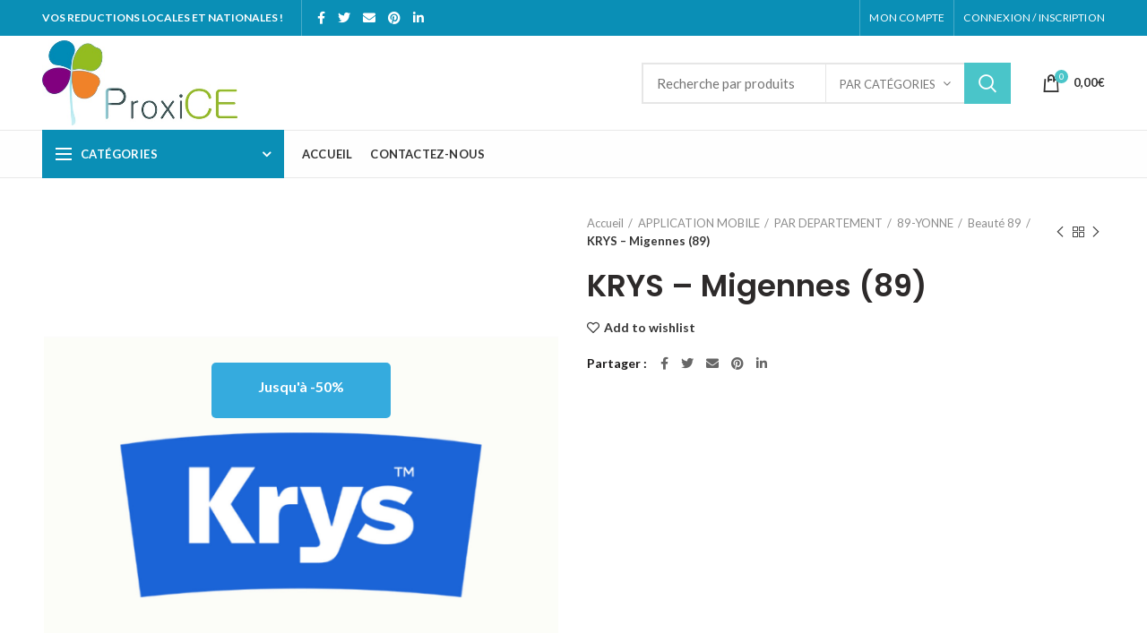

--- FILE ---
content_type: text/html; charset=UTF-8
request_url: https://www.proxice.eu/produit/krys-migennes-89/
body_size: 50346
content:
<!DOCTYPE html>
<html dir="ltr" lang="fr-FR" prefix="og: https://ogp.me/ns#">
<head>
	<meta charset="UTF-8">
	<meta name="viewport" content="width=device-width, initial-scale=1.0, maximum-scale=1.0, user-scalable=no">
	<link rel="profile" href="http://gmpg.org/xfn/11">
	<link rel="pingback" href="https://www.proxice.eu/xmlrpc.php">

	<title>KRYS – Migennes (89) - ProxiCE</title>
	<style>img:is([sizes="auto" i], [sizes^="auto," i]) { contain-intrinsic-size: 3000px 1500px }</style>
	
		<!-- All in One SEO 4.9.3 - aioseo.com -->
	<meta name="robots" content="max-image-preview:large" />
	<link rel="canonical" href="https://www.proxice.eu/produit/krys-migennes-89/" />
	<meta name="generator" content="All in One SEO (AIOSEO) 4.9.3" />
		<meta property="og:locale" content="fr_FR" />
		<meta property="og:site_name" content="ProxiCE - Vos réductions locales et nationales !" />
		<meta property="og:type" content="article" />
		<meta property="og:title" content="KRYS – Migennes (89) - ProxiCE" />
		<meta property="og:url" content="https://www.proxice.eu/produit/krys-migennes-89/" />
		<meta property="article:published_time" content="2024-07-11T12:25:16+00:00" />
		<meta property="article:modified_time" content="2024-07-11T12:30:09+00:00" />
		<meta name="twitter:card" content="summary_large_image" />
		<meta name="twitter:title" content="KRYS – Migennes (89) - ProxiCE" />
		<script type="application/ld+json" class="aioseo-schema">
			{"@context":"https:\/\/schema.org","@graph":[{"@type":"BreadcrumbList","@id":"https:\/\/www.proxice.eu\/produit\/krys-migennes-89\/#breadcrumblist","itemListElement":[{"@type":"ListItem","@id":"https:\/\/www.proxice.eu#listItem","position":1,"name":"Accueil","item":"https:\/\/www.proxice.eu","nextItem":{"@type":"ListItem","@id":"https:\/\/www.proxice.eu\/boutique\/#listItem","name":"Boutique"}},{"@type":"ListItem","@id":"https:\/\/www.proxice.eu\/boutique\/#listItem","position":2,"name":"Boutique","item":"https:\/\/www.proxice.eu\/boutique\/","nextItem":{"@type":"ListItem","@id":"https:\/\/www.proxice.eu\/categorie-produit\/application-mobile\/#listItem","name":"APPLICATION MOBILE"},"previousItem":{"@type":"ListItem","@id":"https:\/\/www.proxice.eu#listItem","name":"Accueil"}},{"@type":"ListItem","@id":"https:\/\/www.proxice.eu\/categorie-produit\/application-mobile\/#listItem","position":3,"name":"APPLICATION MOBILE","item":"https:\/\/www.proxice.eu\/categorie-produit\/application-mobile\/","nextItem":{"@type":"ListItem","@id":"https:\/\/www.proxice.eu\/categorie-produit\/application-mobile\/par-departement\/#listItem","name":"PAR DEPARTEMENT"},"previousItem":{"@type":"ListItem","@id":"https:\/\/www.proxice.eu\/boutique\/#listItem","name":"Boutique"}},{"@type":"ListItem","@id":"https:\/\/www.proxice.eu\/categorie-produit\/application-mobile\/par-departement\/#listItem","position":4,"name":"PAR DEPARTEMENT","item":"https:\/\/www.proxice.eu\/categorie-produit\/application-mobile\/par-departement\/","nextItem":{"@type":"ListItem","@id":"https:\/\/www.proxice.eu\/categorie-produit\/application-mobile\/par-departement\/89-yonne\/#listItem","name":"89-YONNE"},"previousItem":{"@type":"ListItem","@id":"https:\/\/www.proxice.eu\/categorie-produit\/application-mobile\/#listItem","name":"APPLICATION MOBILE"}},{"@type":"ListItem","@id":"https:\/\/www.proxice.eu\/categorie-produit\/application-mobile\/par-departement\/89-yonne\/#listItem","position":5,"name":"89-YONNE","item":"https:\/\/www.proxice.eu\/categorie-produit\/application-mobile\/par-departement\/89-yonne\/","nextItem":{"@type":"ListItem","@id":"https:\/\/www.proxice.eu\/categorie-produit\/application-mobile\/par-departement\/89-yonne\/beaute-89\/#listItem","name":"Beaut\u00e9 89"},"previousItem":{"@type":"ListItem","@id":"https:\/\/www.proxice.eu\/categorie-produit\/application-mobile\/par-departement\/#listItem","name":"PAR DEPARTEMENT"}},{"@type":"ListItem","@id":"https:\/\/www.proxice.eu\/categorie-produit\/application-mobile\/par-departement\/89-yonne\/beaute-89\/#listItem","position":6,"name":"Beaut\u00e9 89","item":"https:\/\/www.proxice.eu\/categorie-produit\/application-mobile\/par-departement\/89-yonne\/beaute-89\/","nextItem":{"@type":"ListItem","@id":"https:\/\/www.proxice.eu\/produit\/krys-migennes-89\/#listItem","name":"KRYS  &#8211; Migennes (89)"},"previousItem":{"@type":"ListItem","@id":"https:\/\/www.proxice.eu\/categorie-produit\/application-mobile\/par-departement\/89-yonne\/#listItem","name":"89-YONNE"}},{"@type":"ListItem","@id":"https:\/\/www.proxice.eu\/produit\/krys-migennes-89\/#listItem","position":7,"name":"KRYS  &#8211; Migennes (89)","previousItem":{"@type":"ListItem","@id":"https:\/\/www.proxice.eu\/categorie-produit\/application-mobile\/par-departement\/89-yonne\/beaute-89\/#listItem","name":"Beaut\u00e9 89"}}]},{"@type":"ItemPage","@id":"https:\/\/www.proxice.eu\/produit\/krys-migennes-89\/#itempage","url":"https:\/\/www.proxice.eu\/produit\/krys-migennes-89\/","name":"KRYS \u2013 Migennes (89) - ProxiCE","inLanguage":"fr-FR","isPartOf":{"@id":"https:\/\/www.proxice.eu\/#website"},"breadcrumb":{"@id":"https:\/\/www.proxice.eu\/produit\/krys-migennes-89\/#breadcrumblist"},"image":{"@type":"ImageObject","url":"https:\/\/www.proxice.eu\/wp-content\/uploads\/2024\/07\/Krys-2.jpg","@id":"https:\/\/www.proxice.eu\/produit\/krys-migennes-89\/#mainImage","width":1250,"height":1438},"primaryImageOfPage":{"@id":"https:\/\/www.proxice.eu\/produit\/krys-migennes-89\/#mainImage"},"datePublished":"2024-07-11T14:25:16+02:00","dateModified":"2024-07-11T14:30:09+02:00"},{"@type":"Organization","@id":"https:\/\/www.proxice.eu\/#organization","name":"ProxiCE","description":"Vos r\u00e9ductions locales et nationales !","url":"https:\/\/www.proxice.eu\/"},{"@type":"WebSite","@id":"https:\/\/www.proxice.eu\/#website","url":"https:\/\/www.proxice.eu\/","name":"ProxiCE","description":"Vos r\u00e9ductions locales et nationales !","inLanguage":"fr-FR","publisher":{"@id":"https:\/\/www.proxice.eu\/#organization"}}]}
		</script>
		<!-- All in One SEO -->

<link rel='dns-prefetch' href='//fonts.googleapis.com' />
<link rel="alternate" type="application/rss+xml" title="ProxiCE &raquo; Flux" href="https://www.proxice.eu/feed/" />
<link rel="alternate" type="application/rss+xml" title="ProxiCE &raquo; Flux des commentaires" href="https://www.proxice.eu/comments/feed/" />
<link rel="alternate" type="application/rss+xml" title="ProxiCE &raquo; KRYS  &#8211; Migennes (89) Flux des commentaires" href="https://www.proxice.eu/produit/krys-migennes-89/feed/" />
		<!-- This site uses the Google Analytics by MonsterInsights plugin v9.11.1 - Using Analytics tracking - https://www.monsterinsights.com/ -->
		<!-- Remarque : MonsterInsights n’est actuellement pas configuré sur ce site. Le propriétaire doit authentifier son compte Google Analytics dans les réglages de MonsterInsights.  -->
					<!-- No tracking code set -->
				<!-- / Google Analytics by MonsterInsights -->
		<link rel='stylesheet' id='berocket_products_label_style-css' href='https://www.proxice.eu/wp-content/plugins/advanced-product-labels-for-woocommerce/css/frontend.css?ver=3.3.3.1' type='text/css' media='all' />
<style id='berocket_products_label_style-inline-css' type='text/css'>

        .berocket_better_labels:before,
        .berocket_better_labels:after {
            clear: both;
            content: " ";
            display: block;
        }
        .berocket_better_labels.berocket_better_labels_image {
            position: absolute!important;
            top: 0px!important;
            bottom: 0px!important;
            left: 0px!important;
            right: 0px!important;
            pointer-events: none;
        }
        .berocket_better_labels.berocket_better_labels_image * {
            pointer-events: none;
        }
        .berocket_better_labels.berocket_better_labels_image img,
        .berocket_better_labels.berocket_better_labels_image .fa,
        .berocket_better_labels.berocket_better_labels_image .berocket_color_label,
        .berocket_better_labels.berocket_better_labels_image .berocket_image_background,
        .berocket_better_labels .berocket_better_labels_line .br_alabel,
        .berocket_better_labels .berocket_better_labels_line .br_alabel span {
            pointer-events: all;
        }
        .berocket_better_labels .berocket_color_label,
        .br_alabel .berocket_color_label {
            width: 100%;
            height: 100%;
            display: block;
        }
        .berocket_better_labels .berocket_better_labels_position_left {
            text-align:left;
            float: left;
            clear: left;
        }
        .berocket_better_labels .berocket_better_labels_position_center {
            text-align:center;
        }
        .berocket_better_labels .berocket_better_labels_position_right {
            text-align:right;
            float: right;
            clear: right;
        }
        .berocket_better_labels.berocket_better_labels_label {
            clear: both
        }
        .berocket_better_labels .berocket_better_labels_line {
            line-height: 1px;
        }
        .berocket_better_labels.berocket_better_labels_label .berocket_better_labels_line {
            clear: none;
        }
        .berocket_better_labels .berocket_better_labels_position_left .berocket_better_labels_line {
            clear: left;
        }
        .berocket_better_labels .berocket_better_labels_position_right .berocket_better_labels_line {
            clear: right;
        }
        .berocket_better_labels .berocket_better_labels_line .br_alabel {
            display: inline-block;
            position: relative;
            top: 0!important;
            left: 0!important;
            right: 0!important;
            line-height: 1px;
        }.berocket_better_labels .berocket_better_labels_position {
                display: flex;
                flex-direction: column;
            }
            .berocket_better_labels .berocket_better_labels_position.berocket_better_labels_position_left {
                align-items: start;
            }
            .berocket_better_labels .berocket_better_labels_position.berocket_better_labels_position_right {
                align-items: end;
            }
            .rtl .berocket_better_labels .berocket_better_labels_position.berocket_better_labels_position_left {
                align-items: end;
            }
            .rtl .berocket_better_labels .berocket_better_labels_position.berocket_better_labels_position_right {
                align-items: start;
            }
            .berocket_better_labels .berocket_better_labels_position.berocket_better_labels_position_center {
                align-items: center;
            }
            .berocket_better_labels .berocket_better_labels_position .berocket_better_labels_inline {
                display: flex;
                align-items: start;
            }
</style>
<link rel='stylesheet' id='wp-block-library-css' href='https://www.proxice.eu/wp-includes/css/dist/block-library/style.min.css?ver=6.7.4' type='text/css' media='all' />
<link rel='stylesheet' id='aioseo/css/src/vue/standalone/blocks/table-of-contents/global.scss-css' href='https://www.proxice.eu/wp-content/plugins/all-in-one-seo-pack/dist/Lite/assets/css/table-of-contents/global.e90f6d47.css?ver=4.9.3' type='text/css' media='all' />
<style id='classic-theme-styles-inline-css' type='text/css'>
/*! This file is auto-generated */
.wp-block-button__link{color:#fff;background-color:#32373c;border-radius:9999px;box-shadow:none;text-decoration:none;padding:calc(.667em + 2px) calc(1.333em + 2px);font-size:1.125em}.wp-block-file__button{background:#32373c;color:#fff;text-decoration:none}
</style>
<style id='global-styles-inline-css' type='text/css'>
:root{--wp--preset--aspect-ratio--square: 1;--wp--preset--aspect-ratio--4-3: 4/3;--wp--preset--aspect-ratio--3-4: 3/4;--wp--preset--aspect-ratio--3-2: 3/2;--wp--preset--aspect-ratio--2-3: 2/3;--wp--preset--aspect-ratio--16-9: 16/9;--wp--preset--aspect-ratio--9-16: 9/16;--wp--preset--color--black: #000000;--wp--preset--color--cyan-bluish-gray: #abb8c3;--wp--preset--color--white: #ffffff;--wp--preset--color--pale-pink: #f78da7;--wp--preset--color--vivid-red: #cf2e2e;--wp--preset--color--luminous-vivid-orange: #ff6900;--wp--preset--color--luminous-vivid-amber: #fcb900;--wp--preset--color--light-green-cyan: #7bdcb5;--wp--preset--color--vivid-green-cyan: #00d084;--wp--preset--color--pale-cyan-blue: #8ed1fc;--wp--preset--color--vivid-cyan-blue: #0693e3;--wp--preset--color--vivid-purple: #9b51e0;--wp--preset--gradient--vivid-cyan-blue-to-vivid-purple: linear-gradient(135deg,rgba(6,147,227,1) 0%,rgb(155,81,224) 100%);--wp--preset--gradient--light-green-cyan-to-vivid-green-cyan: linear-gradient(135deg,rgb(122,220,180) 0%,rgb(0,208,130) 100%);--wp--preset--gradient--luminous-vivid-amber-to-luminous-vivid-orange: linear-gradient(135deg,rgba(252,185,0,1) 0%,rgba(255,105,0,1) 100%);--wp--preset--gradient--luminous-vivid-orange-to-vivid-red: linear-gradient(135deg,rgba(255,105,0,1) 0%,rgb(207,46,46) 100%);--wp--preset--gradient--very-light-gray-to-cyan-bluish-gray: linear-gradient(135deg,rgb(238,238,238) 0%,rgb(169,184,195) 100%);--wp--preset--gradient--cool-to-warm-spectrum: linear-gradient(135deg,rgb(74,234,220) 0%,rgb(151,120,209) 20%,rgb(207,42,186) 40%,rgb(238,44,130) 60%,rgb(251,105,98) 80%,rgb(254,248,76) 100%);--wp--preset--gradient--blush-light-purple: linear-gradient(135deg,rgb(255,206,236) 0%,rgb(152,150,240) 100%);--wp--preset--gradient--blush-bordeaux: linear-gradient(135deg,rgb(254,205,165) 0%,rgb(254,45,45) 50%,rgb(107,0,62) 100%);--wp--preset--gradient--luminous-dusk: linear-gradient(135deg,rgb(255,203,112) 0%,rgb(199,81,192) 50%,rgb(65,88,208) 100%);--wp--preset--gradient--pale-ocean: linear-gradient(135deg,rgb(255,245,203) 0%,rgb(182,227,212) 50%,rgb(51,167,181) 100%);--wp--preset--gradient--electric-grass: linear-gradient(135deg,rgb(202,248,128) 0%,rgb(113,206,126) 100%);--wp--preset--gradient--midnight: linear-gradient(135deg,rgb(2,3,129) 0%,rgb(40,116,252) 100%);--wp--preset--font-size--small: 13px;--wp--preset--font-size--medium: 20px;--wp--preset--font-size--large: 36px;--wp--preset--font-size--x-large: 42px;--wp--preset--font-family--inter: "Inter", sans-serif;--wp--preset--font-family--cardo: Cardo;--wp--preset--spacing--20: 0.44rem;--wp--preset--spacing--30: 0.67rem;--wp--preset--spacing--40: 1rem;--wp--preset--spacing--50: 1.5rem;--wp--preset--spacing--60: 2.25rem;--wp--preset--spacing--70: 3.38rem;--wp--preset--spacing--80: 5.06rem;--wp--preset--shadow--natural: 6px 6px 9px rgba(0, 0, 0, 0.2);--wp--preset--shadow--deep: 12px 12px 50px rgba(0, 0, 0, 0.4);--wp--preset--shadow--sharp: 6px 6px 0px rgba(0, 0, 0, 0.2);--wp--preset--shadow--outlined: 6px 6px 0px -3px rgba(255, 255, 255, 1), 6px 6px rgba(0, 0, 0, 1);--wp--preset--shadow--crisp: 6px 6px 0px rgba(0, 0, 0, 1);}:where(.is-layout-flex){gap: 0.5em;}:where(.is-layout-grid){gap: 0.5em;}body .is-layout-flex{display: flex;}.is-layout-flex{flex-wrap: wrap;align-items: center;}.is-layout-flex > :is(*, div){margin: 0;}body .is-layout-grid{display: grid;}.is-layout-grid > :is(*, div){margin: 0;}:where(.wp-block-columns.is-layout-flex){gap: 2em;}:where(.wp-block-columns.is-layout-grid){gap: 2em;}:where(.wp-block-post-template.is-layout-flex){gap: 1.25em;}:where(.wp-block-post-template.is-layout-grid){gap: 1.25em;}.has-black-color{color: var(--wp--preset--color--black) !important;}.has-cyan-bluish-gray-color{color: var(--wp--preset--color--cyan-bluish-gray) !important;}.has-white-color{color: var(--wp--preset--color--white) !important;}.has-pale-pink-color{color: var(--wp--preset--color--pale-pink) !important;}.has-vivid-red-color{color: var(--wp--preset--color--vivid-red) !important;}.has-luminous-vivid-orange-color{color: var(--wp--preset--color--luminous-vivid-orange) !important;}.has-luminous-vivid-amber-color{color: var(--wp--preset--color--luminous-vivid-amber) !important;}.has-light-green-cyan-color{color: var(--wp--preset--color--light-green-cyan) !important;}.has-vivid-green-cyan-color{color: var(--wp--preset--color--vivid-green-cyan) !important;}.has-pale-cyan-blue-color{color: var(--wp--preset--color--pale-cyan-blue) !important;}.has-vivid-cyan-blue-color{color: var(--wp--preset--color--vivid-cyan-blue) !important;}.has-vivid-purple-color{color: var(--wp--preset--color--vivid-purple) !important;}.has-black-background-color{background-color: var(--wp--preset--color--black) !important;}.has-cyan-bluish-gray-background-color{background-color: var(--wp--preset--color--cyan-bluish-gray) !important;}.has-white-background-color{background-color: var(--wp--preset--color--white) !important;}.has-pale-pink-background-color{background-color: var(--wp--preset--color--pale-pink) !important;}.has-vivid-red-background-color{background-color: var(--wp--preset--color--vivid-red) !important;}.has-luminous-vivid-orange-background-color{background-color: var(--wp--preset--color--luminous-vivid-orange) !important;}.has-luminous-vivid-amber-background-color{background-color: var(--wp--preset--color--luminous-vivid-amber) !important;}.has-light-green-cyan-background-color{background-color: var(--wp--preset--color--light-green-cyan) !important;}.has-vivid-green-cyan-background-color{background-color: var(--wp--preset--color--vivid-green-cyan) !important;}.has-pale-cyan-blue-background-color{background-color: var(--wp--preset--color--pale-cyan-blue) !important;}.has-vivid-cyan-blue-background-color{background-color: var(--wp--preset--color--vivid-cyan-blue) !important;}.has-vivid-purple-background-color{background-color: var(--wp--preset--color--vivid-purple) !important;}.has-black-border-color{border-color: var(--wp--preset--color--black) !important;}.has-cyan-bluish-gray-border-color{border-color: var(--wp--preset--color--cyan-bluish-gray) !important;}.has-white-border-color{border-color: var(--wp--preset--color--white) !important;}.has-pale-pink-border-color{border-color: var(--wp--preset--color--pale-pink) !important;}.has-vivid-red-border-color{border-color: var(--wp--preset--color--vivid-red) !important;}.has-luminous-vivid-orange-border-color{border-color: var(--wp--preset--color--luminous-vivid-orange) !important;}.has-luminous-vivid-amber-border-color{border-color: var(--wp--preset--color--luminous-vivid-amber) !important;}.has-light-green-cyan-border-color{border-color: var(--wp--preset--color--light-green-cyan) !important;}.has-vivid-green-cyan-border-color{border-color: var(--wp--preset--color--vivid-green-cyan) !important;}.has-pale-cyan-blue-border-color{border-color: var(--wp--preset--color--pale-cyan-blue) !important;}.has-vivid-cyan-blue-border-color{border-color: var(--wp--preset--color--vivid-cyan-blue) !important;}.has-vivid-purple-border-color{border-color: var(--wp--preset--color--vivid-purple) !important;}.has-vivid-cyan-blue-to-vivid-purple-gradient-background{background: var(--wp--preset--gradient--vivid-cyan-blue-to-vivid-purple) !important;}.has-light-green-cyan-to-vivid-green-cyan-gradient-background{background: var(--wp--preset--gradient--light-green-cyan-to-vivid-green-cyan) !important;}.has-luminous-vivid-amber-to-luminous-vivid-orange-gradient-background{background: var(--wp--preset--gradient--luminous-vivid-amber-to-luminous-vivid-orange) !important;}.has-luminous-vivid-orange-to-vivid-red-gradient-background{background: var(--wp--preset--gradient--luminous-vivid-orange-to-vivid-red) !important;}.has-very-light-gray-to-cyan-bluish-gray-gradient-background{background: var(--wp--preset--gradient--very-light-gray-to-cyan-bluish-gray) !important;}.has-cool-to-warm-spectrum-gradient-background{background: var(--wp--preset--gradient--cool-to-warm-spectrum) !important;}.has-blush-light-purple-gradient-background{background: var(--wp--preset--gradient--blush-light-purple) !important;}.has-blush-bordeaux-gradient-background{background: var(--wp--preset--gradient--blush-bordeaux) !important;}.has-luminous-dusk-gradient-background{background: var(--wp--preset--gradient--luminous-dusk) !important;}.has-pale-ocean-gradient-background{background: var(--wp--preset--gradient--pale-ocean) !important;}.has-electric-grass-gradient-background{background: var(--wp--preset--gradient--electric-grass) !important;}.has-midnight-gradient-background{background: var(--wp--preset--gradient--midnight) !important;}.has-small-font-size{font-size: var(--wp--preset--font-size--small) !important;}.has-medium-font-size{font-size: var(--wp--preset--font-size--medium) !important;}.has-large-font-size{font-size: var(--wp--preset--font-size--large) !important;}.has-x-large-font-size{font-size: var(--wp--preset--font-size--x-large) !important;}
:where(.wp-block-post-template.is-layout-flex){gap: 1.25em;}:where(.wp-block-post-template.is-layout-grid){gap: 1.25em;}
:where(.wp-block-columns.is-layout-flex){gap: 2em;}:where(.wp-block-columns.is-layout-grid){gap: 2em;}
:root :where(.wp-block-pullquote){font-size: 1.5em;line-height: 1.6;}
</style>
<link rel='stylesheet' id='dashicons-css' href='https://www.proxice.eu/wp-includes/css/dashicons.min.css?ver=6.7.4' type='text/css' media='all' />
<link rel='stylesheet' id='cmreg-frontend-css' href='https://www.proxice.eu/wp-content/plugins/cm-registration-pro/asset/css/frontend.css?ver=3.9.1' type='text/css' media='all' />
<link rel='stylesheet' id='hb-front-end-style-selectize-css' href='https://www.proxice.eu/wp-content/plugins/hbook/front-end/css/selectize.default.css?ver=2.1.4' type='text/css' media='all' />
<link rel='stylesheet' id='hb-front-end-style-css' href='https://www.proxice.eu/wp-content/plugins/hbook/front-end/css/hbook.css?ver=2.1.4' type='text/css' media='all' />
<link rel='stylesheet' id='wwpp_single_product_page_css-css' href='https://www.proxice.eu/wp-content/plugins/woocommerce-wholesale-prices-premium/css/wwpp-single-product-page.css?ver=1.17' type='text/css' media='all' />
<style id='woocommerce-inline-inline-css' type='text/css'>
.woocommerce form .form-row .required { visibility: visible; }
</style>
<link rel='stylesheet' id='affwp-forms-css' href='https://www.proxice.eu/wp-content/plugins/affiliate-wp/assets/css/forms.min.css?ver=2.27.7' type='text/css' media='all' />
<link rel='stylesheet' id='brands-styles-css' href='https://www.proxice.eu/wp-content/plugins/woocommerce/assets/css/brands.css?ver=9.7.1' type='text/css' media='all' />
<link rel='stylesheet' id='js_composer_front-css' href='https://www.proxice.eu/wp-content/plugins/js_composer/assets/css/js_composer.min.css?ver=6.1' type='text/css' media='all' />
<link rel='stylesheet' id='bootstrap-css' href='https://www.proxice.eu/wp-content/themes/woodmart/css/bootstrap.min.css?ver=4.6.0' type='text/css' media='all' />
<link rel='stylesheet' id='woodmart-style-css' href='https://www.proxice.eu/wp-content/uploads/2020/04/style-1588234347.css?ver=4.6.0' type='text/css' media='all' />
<link rel='stylesheet' id='child-style-css' href='https://www.proxice.eu/wp-content/themes/woodmart-child/style.css?ver=4.6.0' type='text/css' media='all' />
<link rel='stylesheet' id='font-awesome-css-css' href='https://www.proxice.eu/wp-content/themes/woodmart/css/font-awesome-light.min.css?ver=4.6.0' type='text/css' media='all' />
<link rel='stylesheet' id='xts-google-fonts-css' href='//fonts.googleapis.com/css?family=Lato%3A100%2C100italic%2C300%2C300italic%2C400%2C400italic%2C700%2C700italic%2C900%2C900italic%7CPoppins%3A100%2C100italic%2C200%2C200italic%2C300%2C300italic%2C400%2C400italic%2C500%2C500italic%2C600%2C600italic%2C700%2C700italic%2C800%2C800italic%2C900%2C900italic&#038;ver=4.6.0' type='text/css' media='all' />
<script type="text/template" id="tmpl-variation-template">
	<div class="woocommerce-variation-description">{{{ data.variation.variation_description }}}</div>
	<div class="woocommerce-variation-price">{{{ data.variation.price_html }}}</div>
	<div class="woocommerce-variation-availability">{{{ data.variation.availability_html }}}</div>
</script>
<script type="text/template" id="tmpl-unavailable-variation-template">
	<p role="alert">Désolé, ce produit n&rsquo;est pas disponible. Veuillez choisir une combinaison différente.</p>
</script>
<script type="text/javascript" src="https://www.proxice.eu/wp-includes/js/jquery/jquery.min.js?ver=3.7.1" id="jquery-core-js"></script>
<script type="text/javascript" src="https://www.proxice.eu/wp-includes/js/jquery/jquery-migrate.min.js?ver=3.4.1" id="jquery-migrate-js"></script>
<script type="text/javascript" id="cmreg-utils-js-extra">
/* <![CDATA[ */
var CMREG_FrontendUtilsFieldsSettings = {"toastMessageTime":"3"};
/* ]]> */
</script>
<script type="text/javascript" src="https://www.proxice.eu/wp-content/plugins/cm-registration-pro/asset/js/utils.js?ver=3.9.1" id="cmreg-utils-js"></script>
<script type="text/javascript" src="https://www.proxice.eu/wp-includes/js/jquery/ui/core.min.js?ver=1.13.3" id="jquery-ui-core-js"></script>
<script type="text/javascript" src="https://www.proxice.eu/wp-content/plugins/cm-registration-pro/asset/vendors/form-builder/form-render.min.js?ver=3.9.1" id="cmreg-form-builder-render-js"></script>
<script type="text/javascript" id="cmreg-frontend-js-extra">
/* <![CDATA[ */
var CMREG_FrontendFieldsSettings = {"toastMessageTimeForRegister":"3","inviteFriendLimitPerUser":"0"};
var CMREG_Settings = {"ajaxUrl":"https:\/\/www.proxice.eu\/wp-admin\/admin-ajax.php","isUserLoggedIn":"0","logoutUrl":"https:\/\/www.proxice.eu\/wp-login.php?action=logout&_wpnonce=0b8850fcd4","logoutButtonLabel":"D\u00e9connexion","overlayPreload":"1","globalSiteAccess":"0","customRedirectUrl":"","excludeRedirectUrl":"","siteHomePageRedirectUrl":"https:\/\/www.proxice.eu","loginAuthenticationPopupEnable":"0","loginAuthenticationPopupPostID":"0","loginAuthenticationInviteEnable":"1","loginAuthenticationInvite":"","loginAuthenticationUsername":"","loginAuthenticationPopup":"0","loginAuthenticationPopupForce":"0"};
/* ]]> */
</script>
<script type="text/javascript" src="https://www.proxice.eu/wp-content/plugins/cm-registration-pro/asset/js/frontend.js?ver=3.9.1" id="cmreg-frontend-js"></script>
<script type="text/javascript" src="https://www.proxice.eu/wp-content/plugins/woocommerce/assets/js/jquery-blockui/jquery.blockUI.min.js?ver=2.7.0-wc.9.7.1" id="jquery-blockui-js" data-wp-strategy="defer"></script>
<script type="text/javascript" id="wc-add-to-cart-js-extra">
/* <![CDATA[ */
var wc_add_to_cart_params = {"ajax_url":"\/wp-admin\/admin-ajax.php","wc_ajax_url":"\/?wc-ajax=%%endpoint%%","i18n_view_cart":"Voir le panier","cart_url":"https:\/\/www.proxice.eu\/panier\/","is_cart":"","cart_redirect_after_add":"no"};
/* ]]> */
</script>
<script type="text/javascript" src="https://www.proxice.eu/wp-content/plugins/woocommerce/assets/js/frontend/add-to-cart.min.js?ver=9.7.1" id="wc-add-to-cart-js" data-wp-strategy="defer"></script>
<script type="text/javascript" src="https://www.proxice.eu/wp-content/plugins/woocommerce/assets/js/zoom/jquery.zoom.min.js?ver=1.7.21-wc.9.7.1" id="zoom-js" defer="defer" data-wp-strategy="defer"></script>
<script type="text/javascript" id="wc-single-product-js-extra">
/* <![CDATA[ */
var wc_single_product_params = {"i18n_required_rating_text":"Veuillez s\u00e9lectionner une note","i18n_rating_options":["1\u00a0\u00e9toile sur 5","2\u00a0\u00e9toiles sur 5","3\u00a0\u00e9toiles sur 5","4\u00a0\u00e9toiles sur 5","5\u00a0\u00e9toiles sur 5"],"i18n_product_gallery_trigger_text":"Voir la galerie d\u2019images en plein \u00e9cran","review_rating_required":"yes","flexslider":{"rtl":false,"animation":"slide","smoothHeight":true,"directionNav":false,"controlNav":"thumbnails","slideshow":false,"animationSpeed":500,"animationLoop":false,"allowOneSlide":false},"zoom_enabled":"","zoom_options":[],"photoswipe_enabled":"","photoswipe_options":{"shareEl":false,"closeOnScroll":false,"history":false,"hideAnimationDuration":0,"showAnimationDuration":0},"flexslider_enabled":""};
/* ]]> */
</script>
<script type="text/javascript" src="https://www.proxice.eu/wp-content/plugins/woocommerce/assets/js/frontend/single-product.min.js?ver=9.7.1" id="wc-single-product-js" defer="defer" data-wp-strategy="defer"></script>
<script type="text/javascript" src="https://www.proxice.eu/wp-content/plugins/woocommerce/assets/js/js-cookie/js.cookie.min.js?ver=2.1.4-wc.9.7.1" id="js-cookie-js" data-wp-strategy="defer"></script>
<script type="text/javascript" id="woocommerce-js-extra">
/* <![CDATA[ */
var woocommerce_params = {"ajax_url":"\/wp-admin\/admin-ajax.php","wc_ajax_url":"\/?wc-ajax=%%endpoint%%","i18n_password_show":"Afficher le mot de passe","i18n_password_hide":"Masquer le mot de passe"};
/* ]]> */
</script>
<script type="text/javascript" src="https://www.proxice.eu/wp-content/plugins/woocommerce/assets/js/frontend/woocommerce.min.js?ver=9.7.1" id="woocommerce-js" defer="defer" data-wp-strategy="defer"></script>
<script type="text/javascript" id="jquery-cookie-js-extra">
/* <![CDATA[ */
var affwp_scripts = {"ajaxurl":"https:\/\/www.proxice.eu\/wp-admin\/admin-ajax.php"};
/* ]]> */
</script>
<script type="text/javascript" src="https://www.proxice.eu/wp-content/plugins/woocommerce/assets/js/jquery-cookie/jquery.cookie.min.js?ver=1.4.1-wc.9.7.1" id="jquery-cookie-js" data-wp-strategy="defer"></script>
<script type="text/javascript" id="affwp-tracking-js-extra">
/* <![CDATA[ */
var affwp_debug_vars = {"integrations":{"contactform7":"Contact Form 7","woocommerce":"WooCommerce"},"version":"2.27.7","currency":"EUR","ref_cookie":"affwp_ref","visit_cookie":"affwp_ref_visit_id","campaign_cookie":"affwp_campaign"};
/* ]]> */
</script>
<script type="text/javascript" src="https://www.proxice.eu/wp-content/plugins/affiliate-wp/assets/js/tracking.min.js?ver=2.27.7" id="affwp-tracking-js"></script>
<script type="text/javascript" src="https://www.proxice.eu/wp-content/plugins/js_composer/assets/js/vendors/woocommerce-add-to-cart.js?ver=6.1" id="vc_woocommerce-add-to-cart-js-js"></script>
<script type="text/javascript" src="https://www.proxice.eu/wp-includes/js/underscore.min.js?ver=1.13.7" id="underscore-js"></script>
<script type="text/javascript" id="wp-util-js-extra">
/* <![CDATA[ */
var _wpUtilSettings = {"ajax":{"url":"\/wp-admin\/admin-ajax.php"}};
/* ]]> */
</script>
<script type="text/javascript" src="https://www.proxice.eu/wp-includes/js/wp-util.min.js?ver=6.7.4" id="wp-util-js"></script>
<script type="text/javascript" id="wc-add-to-cart-variation-js-extra">
/* <![CDATA[ */
var wc_add_to_cart_variation_params = {"wc_ajax_url":"\/?wc-ajax=%%endpoint%%","i18n_no_matching_variations_text":"D\u00e9sol\u00e9, aucun produit ne r\u00e9pond \u00e0 vos crit\u00e8res. Veuillez choisir une combinaison diff\u00e9rente.","i18n_make_a_selection_text":"Veuillez s\u00e9lectionner des options du produit avant de l\u2019ajouter \u00e0 votre panier.","i18n_unavailable_text":"D\u00e9sol\u00e9, ce produit n\u2019est pas disponible. Veuillez choisir une combinaison diff\u00e9rente.","i18n_reset_alert_text":"Votre s\u00e9lection a \u00e9t\u00e9 r\u00e9initialis\u00e9e. Veuillez s\u00e9lectionner des options du produit avant de l\u2019ajouter \u00e0 votre panier."};
/* ]]> */
</script>
<script type="text/javascript" src="https://www.proxice.eu/wp-content/plugins/woocommerce/assets/js/frontend/add-to-cart-variation.min.js?ver=9.7.1" id="wc-add-to-cart-variation-js" defer="defer" data-wp-strategy="defer"></script>
<link rel="https://api.w.org/" href="https://www.proxice.eu/wp-json/" /><link rel="alternate" title="JSON" type="application/json" href="https://www.proxice.eu/wp-json/wp/v2/product/43179" /><link rel="EditURI" type="application/rsd+xml" title="RSD" href="https://www.proxice.eu/xmlrpc.php?rsd" />
<meta name="generator" content="WordPress 6.7.4" />
<meta name="generator" content="WooCommerce 9.7.1" />
<link rel='shortlink' href='https://www.proxice.eu/?p=43179' />
<link rel="alternate" title="oEmbed (JSON)" type="application/json+oembed" href="https://www.proxice.eu/wp-json/oembed/1.0/embed?url=https%3A%2F%2Fwww.proxice.eu%2Fproduit%2Fkrys-migennes-89%2F" />
<link rel="alternate" title="oEmbed (XML)" type="text/xml+oembed" href="https://www.proxice.eu/wp-json/oembed/1.0/embed?url=https%3A%2F%2Fwww.proxice.eu%2Fproduit%2Fkrys-migennes-89%2F&#038;format=xml" />
<style>.product .images {position: relative;}</style><style type="text/css">.woodmart-registration-page.woodmart-no-registration { display:none; }
.cmreg-overlay {background-color: rgba(0,0,0,0.8) !important;}
.cmreg-loader-overlay {background-color: rgba(0,0,0,0.8) !important;}
</style>
				<style type="text/css">
				.payments-history-table,
				.hb-rates-table {
					border-collapse: collapse;
					table-layout: fixed;
					width: 100%;
					word-wrap: break-word;
				}
				.payments-history-table th,
				.payments-history-table td,
				.hb-rates-table th,
				.hb-rates-table td {
					border: 1px solid #ddd;
					padding: 10px;
					text-align: center;
				}
				.payments-history-table .total-text,
				.payments-history-table .total .amount {
					position: relative;
				}
				.payments-history-table .total-text:before,
				.payments-history-table .total .amount:before {
					background: #ddd;
					content: "";
					display: block;
					height: 7px;
					left: 0;
					position: absolute;
					right: 0;
					top: 0;
				};
				</style>

				
			<style type="text/css">
			.payments-history-table th,
			.payments-history-table td {
				text-align: left;
			}
			.payments-history-table .total-text,
			.payments-history-table .amount {
				text-align: right;
			}
			.payments-history-table .total-text {
				border-right: none;
			}
			.payments-history-table .amount {
				border-left: none;
			}
			.payments-history-table td.empty {
				border: none;
			}
			.payments-history-table .payment-date-head,
			.payments-history-table .payment-method-head {
				width: 37.5%;
			}
			.payments-history-table .amount-head {
				width: 25%;
			}
			</style>

							<style type="text/css">.hb-accom-list { max-width: 800px; }</style>
							<style type="text/css">.hb-booking-details-form { max-width: 800px; }</style>
							<style type="text/css">.hb-booking-search-form, .hb-accom-list, .hb-booking-details-form { margin: 0 auto; }</style>
			<style type="text/css">.hb-datepick-popup-wrapper, .hb-datepick-wrapper { background: #ffffff; }.hb-day-available, .hb-day-taken-start, .hb-day-taken-end, .hb-avail-caption-available { background: #ffffff; }.hb-dp-day-past, .hb-dp-day-closed, .hb-dp-day-not-selectable, .hb-dp-day-past.hb-day-taken-start:before, .hb-dp-day-past.hb-day-taken-end:before, .hb-dp-day-past.hb-day-fully-taken,.hb-dp-day-closed.hb-day-taken-start:before, .hb-dp-day-closed.hb-day-taken-end:before, .hb-dp-day-closed.hb-day-fully-taken { background: #dddddd; }.hb-dp-day-past, .hb-dp-day-closed, .hb-dp-day-not-selectable, .hb-dp-day-no-check-in { color: #888888; }.hb-dp-day-check-in, .hb-dp-day-check-out { background: #ccf7cc; }.hb-day-taken-start:before, .hb-day-taken-end:before, .hb-day-fully-taken, .hb-avail-caption-occupied { background: #f7d7dc; }.hb-dp-cmd-wrapper a, .hb-dp-cmd-close, .hb-people-popup-wrapper-close { background: #333333; }.hb-dp-cmd-wrapper a:hover, .hb-dp-cmd-close:hover, .hb-people-popup-wrapper-close:hover { background: #6f6f6f; }.hb-dp-cmd-wrapper a.hb-dp-disabled { background: #aaaaaa; }.hb-dp-cmd-wrapper a, .hb-dp-cmd-wrapper a:hover, a.hb-dp-cmd-close, a.hb-dp-cmd-close:hover, a.hb-people-popup-wrapper-close, a.hb-people-popup-wrapper-close:hover { color: #ffffff; }.hb-dp-multi .hb-dp-month:not(.first), .hb-dp-month-row + .hb-dp-month-row, .hb-datepick-legend { border-color: #1e73be; }.hb-datepick-popup-wrapper { box-shadow: 0 0 30px rgba(0,0,0,0.33), 0 0 3px rgba(0,0,0,0.2); }.hb-availability-calendar .hb-datepick-wrapper { box-shadow: 0 0 4px rgba(0,0,0,0.5); }.hb-people-popup-wrapper { box-shadow: 0 0 30px rgba(0,0,0,0.33), 0 0 3px rgba(0,0,0,0.2); }.hb-people-popup-wrapper { background: #ffffff; }</style><style type="text/css">.hb-accom-listing-shortcode-wrapper input[type="submit"], .hbook-wrapper input[type="submit"], .hb-payment-link-form-wrapper input[type="submit"] { border: none !important; cursor: pointer; transition: background 0.4s; } .hb-accom-listing-shortcode-wrapper input[type="submit"], .hbook-wrapper input[type="submit"], .hb-payment-link-form-wrapper input[type="submit"] { background: #2da1ca !important; color: #fff !important; border-radius: 4px !important; padding-left: 20px !important; padding-right: 20px !important; padding-top: 17px !important; padding-bottom: 17px !important; } .hb-accom-listing-shortcode-wrapper input[type="submit"]:hover, .hbook-wrapper input[type="submit"]:hover, .hb-payment-link-form-wrapper input[type="submit"]:hover { background: #277895 !important; }</style><style type="text/css">.hbook-wrapper input[type="text"], .hbook-wrapper input[type="number"], .hbook-wrapper select, .hbook-wrapper textarea { background: rgba(0,0,0,0); border-style: solid; outline: none; transition: border 0.4s; } .hbook-wrapper input[type="text"], .hbook-wrapper input[type="number"], .hbook-wrapper select, .hbook-wrapper textarea{ border-color: #999999 !important; border-width: 1px !important; border-radius: 4px !important; height: 50px !important; padding-left: 10px !important; padding-right: 10px !important; padding-top: 10px !important; padding-bottom: 10px !important; } .hbook-wrapper input[type="text"]:focus, .hbook-wrapper input[type="number"]:focus, .hbook-wrapper select:focus, .hbook-wrapper textarea:focus { border-color: #277895 !important; }</style><meta name="wwp" content="yes" />		<script type="text/javascript">
		var AFFWP = AFFWP || {};
		AFFWP.referral_var = 'ref';
		AFFWP.expiration = 30;
		AFFWP.debug = 0;


		AFFWP.referral_credit_last = 0;
		</script>
<meta name="theme-color" content="">	<noscript><style>.woocommerce-product-gallery{ opacity: 1 !important; }</style></noscript>
	<meta name="generator" content="Powered by WPBakery Page Builder - drag and drop page builder for WordPress."/>
<style class='wp-fonts-local' type='text/css'>
@font-face{font-family:Inter;font-style:normal;font-weight:300 900;font-display:fallback;src:url('https://www.proxice.eu/wp-content/plugins/woocommerce/assets/fonts/Inter-VariableFont_slnt,wght.woff2') format('woff2');font-stretch:normal;}
@font-face{font-family:Cardo;font-style:normal;font-weight:400;font-display:fallback;src:url('https://www.proxice.eu/wp-content/plugins/woocommerce/assets/fonts/cardo_normal_400.woff2') format('woff2');}
</style>
<link rel="icon" href="https://www.proxice.eu/wp-content/uploads/2019/02/Trefle-seul-Fond-Noir-2-100x100.png" sizes="32x32" />
<link rel="icon" href="https://www.proxice.eu/wp-content/uploads/2019/02/Trefle-seul-Fond-Noir-2.png" sizes="192x192" />
<link rel="apple-touch-icon" href="https://www.proxice.eu/wp-content/uploads/2019/02/Trefle-seul-Fond-Noir-2.png" />
<meta name="msapplication-TileImage" content="https://www.proxice.eu/wp-content/uploads/2019/02/Trefle-seul-Fond-Noir-2.png" />
<style>		
		
		</style><style data-type="woodmart_shortcodes-custom-css">#wd-5fa916487e345 .woodmart-title-container{line-height:28px;font-size:18px;color:#16527f;}#wd-5fa916487e345 .title-subtitle{line-height:45px;font-size:35px;color:#83b735;}#wd-5fa9167fee0a9 .woodmart-title-container{line-height:28px;font-size:18px;color:#16527f;}#wd-5fa9167fee0a9 .title-subtitle{line-height:45px;font-size:35px;color:#83b735;}#wd-5fa911602fba5 .woodmart-title-container{line-height:28px;font-size:18px;color:#16527f;}#wd-5fa911602fba5 .title-subtitle{line-height:45px;font-size:35px;color:#83b735;}#wd-5ff339baf0c77 .box-with-text{color:#3a8abc;}#wd-5ff339baf0c77:after{background-color:#3a8abc;}#wd-5ff339baf0c77 .info-box-inner{color:#000000;}#wd-5ff339ea96a79 .box-with-text{color:#3a8abc;}#wd-5ff339ea96a79:after{background-color:#3a8abc;}#wd-5ff339ea96a79 .info-box-inner{color:#000000;}#wd-5fa7ed9f91812 a{background-color:#94bc03;border-color:#94bc03;}@media (max-width: 1024px) {#wd-5fa916487e345 .woodmart-title-container{line-height:28px;font-size:18px;}#wd-5fa916487e345 .title-subtitle{line-height:34px;font-size:24px;}#wd-5fa9167fee0a9 .woodmart-title-container{line-height:28px;font-size:18px;}#wd-5fa9167fee0a9 .title-subtitle{line-height:34px;font-size:24px;}#wd-5fa911602fba5 .woodmart-title-container{line-height:28px;font-size:18px;}#wd-5fa911602fba5 .title-subtitle{line-height:34px;font-size:24px;}}@media (max-width: 767px) {#wd-5fa916487e345 .woodmart-title-container{line-height:28px;font-size:18px;}#wd-5fa9167fee0a9 .woodmart-title-container{line-height:28px;font-size:18px;}#wd-5fa911602fba5 .woodmart-title-container{line-height:28px;font-size:18px;}}</style><style type="text/css" data-type="vc_shortcodes-custom-css">.vc_custom_1564493548890{margin-bottom: 4vh !important;}.vc_custom_1564497834644{margin-bottom: 4vh !important;padding-top: 0px !important;}.vc_custom_1564493891078{margin-bottom: 4vh !important;padding-top: 0px !important;}.vc_custom_1564150428745{padding-top: 0px !important;padding-right: 10px !important;padding-left: 10px !important;}.vc_custom_1564150433806{padding-top: 0px !important;padding-right: 10px !important;padding-left: 10px !important;}.vc_custom_1609775584895{margin-bottom: 20px !important;background-color: #f4f8fb !important;}.vc_custom_1609775628032{margin-bottom: 20px !important;background-color: #f4f8fb !important;}</style><noscript><style> .wpb_animate_when_almost_visible { opacity: 1; }</style></noscript>			<style data-type="wd-style-header_528910">
				@media (min-width: 1025px) {
	.whb-top-bar-inner {
		height: 40px;
	}
	
	.whb-general-header-inner {
		height: 105px;
	}
	
	.whb-header-bottom-inner {
		height: 52px;
	}
	
	.whb-sticked .whb-top-bar-inner {
		height: 40px;
	}
	
	.whb-sticked .whb-general-header-inner {
		height: 60px;
	}
	
	.whb-sticked .whb-header-bottom-inner {
		height: 52px;
	}
	
	/* HEIGHT OF HEADER CLONE */
	.whb-clone .whb-general-header-inner {
		height: 60px;
	}
	
	/* HEADER OVERCONTENT */
	.woodmart-header-overcontent .title-size-small {
		padding-top: 219px;
	}
	
	.woodmart-header-overcontent .title-size-default {
		padding-top: 259px;
	}
	
	.woodmart-header-overcontent .title-size-large {
		padding-top: 299px;
	}
	
	/* HEADER OVERCONTENT WHEN SHOP PAGE TITLE TURN OFF  */
	.woodmart-header-overcontent .without-title.title-size-small {
		padding-top: 199px;
	}
	
	.woodmart-header-overcontent .without-title.title-size-default {
		padding-top: 234px;
	}
	
	.woodmart-header-overcontent .without-title.title-size-large {
		padding-top: 259px;
	}
	
	/* HEADER OVERCONTENT ON SINGLE PRODUCT */
	.single-product .whb-overcontent:not(.whb-custom-header) {
		padding-top: 199px;
	}
	
	/* HEIGHT OF LOGO IN TOP BAR */
	.whb-top-bar .woodmart-logo img {
		max-height: 40px;
	}
	
	.whb-sticked .whb-top-bar .woodmart-logo img {
		max-height: 40px;
	}
	
	/* HEIGHT OF LOGO IN GENERAL HEADER */
	.whb-general-header .woodmart-logo img {
		max-height: 105px;
	}
	
	.whb-sticked .whb-general-header .woodmart-logo img {
		max-height: 60px;
	}
	
	/* HEIGHT OF LOGO IN BOTTOM HEADER */
	.whb-header-bottom .woodmart-logo img {
		max-height: 52px;
	}
	
	.whb-sticked .whb-header-bottom .woodmart-logo img {
		max-height: 52px;
	}
	
	/* HEIGHT OF LOGO IN HEADER CLONE */
	.whb-clone .whb-general-header .woodmart-logo img {
		max-height: 60px;
	}
	
	/* HEIGHT OF HEADER BUILDER ELEMENTS */
	/* HEIGHT ELEMENTS IN TOP BAR */
	.whb-top-bar .wd-tools-element > a,
	.whb-top-bar .main-nav .item-level-0 > a,
	.whb-top-bar .whb-secondary-menu .item-level-0 > a,
	.whb-top-bar .categories-menu-opener,
	.whb-top-bar .menu-opener,
	.whb-top-bar .whb-divider-stretch:before,
	.whb-top-bar form.woocommerce-currency-switcher-form .dd-selected,
	.whb-top-bar .whb-text-element .wcml-dropdown a.wcml-cs-item-toggle {
		height: 40px;
	}
	
	.whb-sticked .whb-top-bar .wd-tools-element > a,
	.whb-sticked .whb-top-bar .main-nav .item-level-0 > a,
	.whb-sticked .whb-top-bar .whb-secondary-menu .item-level-0 > a,
	.whb-sticked .whb-top-bar .categories-menu-opener,
	.whb-sticked .whb-top-bar .menu-opener,
	.whb-sticked .whb-top-bar .whb-divider-stretch:before,
	.whb-sticked .whb-top-bar form.woocommerce-currency-switcher-form .dd-selected,
	.whb-sticked .whb-top-bar .whb-text-element .wcml-dropdown a.wcml-cs-item-toggle {
		height: 40px;
	}
	
	/* HEIGHT ELEMENTS IN GENERAL HEADER */
	.whb-general-header .whb-divider-stretch:before,
	.whb-general-header .navigation-style-bordered .item-level-0 > a {
		height: 105px;
	}
	
	.whb-sticked:not(.whb-clone) .whb-general-header .whb-divider-stretch:before,
	.whb-sticked:not(.whb-clone) .whb-general-header .navigation-style-bordered .item-level-0 > a {
		height: 60px;
	}
	
	.whb-sticked:not(.whb-clone) .whb-general-header .woodmart-search-dropdown,
	.whb-sticked:not(.whb-clone) .whb-general-header .dropdown-cart,
	.whb-sticked:not(.whb-clone) .whb-general-header .woodmart-navigation:not(.vertical-navigation):not(.navigation-style-bordered) .sub-menu-dropdown {
		margin-top: 10px;
	}
	
	.whb-sticked:not(.whb-clone) .whb-general-header .woodmart-search-dropdown:after,
	.whb-sticked:not(.whb-clone) .whb-general-header .dropdown-cart:after,
	.whb-sticked:not(.whb-clone) .whb-general-header .woodmart-navigation:not(.vertical-navigation):not(.navigation-style-bordered) .sub-menu-dropdown:after {
		height: 10px;
	}
	
	/* HEIGHT ELEMENTS IN BOTTOM HEADER */
	.whb-header-bottom .wd-tools-element > a,
	.whb-header-bottom .main-nav .item-level-0 > a,
	.whb-header-bottom .whb-secondary-menu .item-level-0 > a,
	.whb-header-bottom .categories-menu-opener,
	.whb-header-bottom .menu-opener,
	.whb-header-bottom .whb-divider-stretch:before,
	.whb-header-bottom form.woocommerce-currency-switcher-form .dd-selected,
	.whb-header-bottom .whb-text-element .wcml-dropdown a.wcml-cs-item-toggle {
		height: 52px;
	}
	
	.whb-header-bottom.whb-border-fullwidth .menu-opener {
		height: 54px;
		margin-top: -1px;
		margin-bottom: -1px;
	}
	
	.whb-header-bottom.whb-border-boxed .menu-opener {
		height: 53px;
		margin-top: -1px;
		margin-bottom: -1px;
	}
	
	.whb-sticked .whb-header-bottom .wd-tools-element > a,
	.whb-sticked .whb-header-bottom .main-nav .item-level-0 > a,
	.whb-sticked .whb-header-bottom .whb-secondary-menu .item-level-0 > a,
	.whb-sticked .whb-header-bottom .categories-menu-opener,
	.whb-sticked .whb-header-bottom .whb-divider-stretch:before,
	.whb-sticked .whb-header-bottom form.woocommerce-currency-switcher-form .dd-selected,
	.whb-sticked .whb-header-bottom .whb-text-element .wcml-dropdown a.wcml-cs-item-toggle {
		height: 52px;
	}
	
	.whb-sticked .whb-header-bottom.whb-border-fullwidth .menu-opener {
		height: 54px;
	}
	
	.whb-sticked .whb-header-bottom.whb-border-boxed .menu-opener {
		height: 53px;
	}
	
	.whb-sticky-shadow.whb-sticked .whb-header-bottom .menu-opener {
		height: 53px;
		margin-bottom:0;
	}
	
	/* HEIGHT ELEMENTS IN HEADER CLONE */
	.whb-clone .wd-tools-element > a,
	.whb-clone .main-nav .item-level-0 > a,
	.whb-clone .whb-secondary-menu .item-level-0 > a,
	.whb-clone .categories-menu-opener,
	.whb-clone .menu-opener,
	.whb-clone .whb-divider-stretch:before,
	.whb-clone .navigation-style-bordered .item-level-0 > a,
	.whb-clone form.woocommerce-currency-switcher-form .dd-selected,
	.whb-clone .whb-text-element .wcml-dropdown a.wcml-cs-item-toggle {
		height: 60px;
	}
}

@media (max-width: 1024px) {
	.whb-top-bar-inner {
		height: 38px;
	}
	
	.whb-general-header-inner {
		height: 60px;
	}
	
	.whb-header-bottom-inner {
		height: 0px;
	}
	
	/* HEIGHT OF HEADER CLONE */
	.whb-clone .whb-general-header-inner {
		height: 60px;
	}
	
	/* HEADER OVERCONTENT */
	.woodmart-header-overcontent .page-title {
		padding-top: 115px;
	}
	
	/* HEADER OVERCONTENT WHEN SHOP PAGE TITLE TURN OFF  */
	.woodmart-header-overcontent .without-title.title-shop {
		padding-top: 100px;
	}
	
	/* HEADER OVERCONTENT ON SINGLE PRODUCT */
	.single-product .whb-overcontent:not(.whb-custom-header) {
		padding-top: 100px;
	}
	
	/* HEIGHT OF LOGO IN TOP BAR */
	.whb-top-bar .woodmart-logo img {
		max-height: 38px;
	}
	
	/* HEIGHT OF LOGO IN GENERAL HEADER */
	.whb-general-header .woodmart-logo img {
		max-height: 60px;
	}
	
	/* HEIGHT OF LOGO IN BOTTOM HEADER */
	.whb-header-bottom .woodmart-logo img {
		max-height: 0px;
	}
	
	/* HEIGHT OF LOGO IN HEADER CLONE */
	.whb-clone .whb-general-header .woodmart-logo img {
		max-height: 60px;
	}
	
	/* HEIGHT OF HEADER BULDER ELEMENTS */
	/* HEIGHT ELEMENTS IN TOP BAR */
	.whb-top-bar .wd-tools-element > a,
	.whb-top-bar .main-nav .item-level-0 > a,
	.whb-top-bar .whb-secondary-menu .item-level-0 > a,
	.whb-top-bar .categories-menu-opener,
	.whb-top-bar .whb-divider-stretch:before,
	.whb-top-bar form.woocommerce-currency-switcher-form .dd-selected,
	.whb-top-bar .whb-text-element .wcml-dropdown a.wcml-cs-item-toggle {
		height: 38px;
	}
	
	/* HEIGHT ELEMENTS IN GENERAL HEADER */
	.whb-general-header .wd-tools-element > a,
	.whb-general-header .main-nav .item-level-0 > a,
	.whb-general-header .whb-secondary-menu .item-level-0 > a,
	.whb-general-header .categories-menu-opener,
	.whb-general-header .whb-divider-stretch:before,
	.whb-general-header form.woocommerce-currency-switcher-form .dd-selected,
	.whb-general-header .whb-text-element .wcml-dropdown a.wcml-cs-item-toggle {
		height: 60px;
	}
	
	/* HEIGHT ELEMENTS IN BOTTOM HEADER */
	.whb-header-bottom .wd-tools-element > a,
	.whb-header-bottom .main-nav .item-level-0 > a,
	.whb-header-bottom .whb-secondary-menu .item-level-0 > a,
	.whb-header-bottom .categories-menu-opener,
	.whb-header-bottom .whb-divider-stretch:before,
	.whb-header-bottom form.woocommerce-currency-switcher-form .dd-selected,
	.whb-header-bottom .whb-text-element .wcml-dropdown a.wcml-cs-item-toggle {
		height: 0px;
	}
	
	/* HEIGHT ELEMENTS IN HEADER CLONE */
	.whb-clone .wd-tools-element > a,
	.whb-clone .main-nav .item-level-0 > a,
	.whb-clone .whb-secondary-menu .item-level-0 > a,
	.whb-clone .categories-menu-opener,
	.whb-clone .menu-opener,
	.whb-clone .whb-divider-stretch:before,
	.whb-clone form.woocommerce-currency-switcher-form .dd-selected,
	.whb-clone .whb-text-element .wcml-dropdown a.wcml-cs-item-toggle {
		height: 60px;
	}
}

.whb-top-bar {
	background-color: rgba(10, 143, 182, 1);border-bottom-style: solid;
}

.whb-general-header {
	border-color: rgba(232, 232, 232, 1);border-bottom-width: 1px;border-bottom-style: solid;
}
.whb-wjlcubfdmlq3d7jvmt23 .menu-opener { background-color: rgba(10, 143, 182, 1); }.whb-wjlcubfdmlq3d7jvmt23 .menu-opener { border-bottom-style: solid; }.whb-wjlcubfdmlq3d7jvmt23.wd-more-cat:not(.wd-show-cat) .item-level-0:nth-child(n+6):not(:last-child) {
				    display: none;
				}.wd-more-cat .item-level-0:nth-child(n+6) {
				    animation: wd-fadeIn .3s ease both;
				}
				.wd-show-cat .wd-more-cat-btn {
				    display: none;
				}
.whb-header-bottom {
	background-color: rgba(254, 254, 254, 1);border-color: rgba(232, 232, 232, 1);border-bottom-width: 1px;border-bottom-style: solid;
}
			</style>
						<style data-type="wd-style-theme_settings_default">
				.page-title-default{
	background-color:#0a0a0a;
	background-size:cover;
	background-position:center center;
}

.footer-container{
	background-color:#000000;
}

body, .font-text, .menu-item-register .create-account-link, .menu-label, .widgetarea-mobile .widget_currency_sel_widget .widget-title, .widgetarea-mobile .widget_icl_lang_sel_widget .widget-title, .wpb-js-composer .vc_tta.vc_general.vc_tta-style-classic.vc_tta-accordion .vc_tta-panel-title, .woodmart-more-desc table th, .product-image-summary .shop_attributes th, .woocommerce-product-details__short-description table th{
	font-family: Lato, Arial, Helvetica, sans-serif;
}

.font-primary, table th, .page-title .entry-title, .masonry-filter li, .widget_rss ul li > a, .woodmart-price-table .woodmart-plan-title, .wpb-js-composer .vc_tta.vc_general.vc_tta-style-classic.vc_tta-tabs .vc_tta-tab > a, .woodmart-sizeguide-table tr:first-child td, .tabs-layout-tabs .tabs li, .woodmart-accordion-title, .woodmart-checkout-steps ul, .woocommerce-billing-fields > h3, .woocommerce-shipping-fields > h3, .woocommerce-additional-fields > h3, #ship-to-different-address label, #order_review_heading, .cart-totals-inner h2, .wood-login-divider, .woocommerce-MyAccount-title, header.title > h3, .woocommerce-column__title, .compare-field, .compare-value:before, .compare-basic .compare-value:before, .woodmart-wishlist-title, .woodmart-empty-page, .woodmart-products-tabs .tabs-name, .woodmart-products-tabs .products-tabs-title, .wishlist-title h2, #order_payment_heading, h1, h2, h3, h4, h5, h6, .title, legend, .woocommerce-Reviews .comment-reply-title, .menu-mega-dropdown .sub-menu > li > a, .mega-menu-list > li > a{
	font-family: Poppins, Arial, Helvetica, sans-serif;
}

.blog-post-loop .entry-title, .post-single-page .entry-title, .single-post-navigation .post-title, .portfolio-entry .entry-title, td.product-name a, .category-grid-item .category-title, .product-image-summary .entry-title, .autocomplete-suggestion .suggestion-title, .widget_recent_entries ul li a, .widget_recent_comments ul li > a, .woodmart-recent-posts .entry-title a, .woodmart-menu-price .menu-price-title, .product-title, .product-grid-item .product-title, .group_table td.label a{
	font-family: Poppins, Arial, Helvetica, sans-serif;
}

.font-alt{
	font-family: Lato, Arial, Helvetica, sans-serif;font-weight: 400;
}

.widgettitle, .widgettitle a, .widget-title, .widget-title a{
	font-family: Poppins, Arial, Helvetica, sans-serif;font-weight: 600;
}

.main-nav-style, .menu-opener, .categories-menu-dropdown .item-level-0 > a, .wd-tools-element .wd-tools-text, .main-nav .item-level-0 > a, .whb-secondary-menu .item-level-0 > a, .full-screen-nav .item-level-0 > a, .wd-tools-element .wd-tools-count, .woodmart-cart-design-2 .woodmart-cart-number, .woodmart-cart-design-5 .woodmart-cart-number{
	font-family: Lato, Arial, Helvetica, sans-serif;font-weight: 700;font-size: 13px;
}

a:hover, h1 a:hover, h2 a:hover, h3 a:hover, h4 a:hover, h5 a:hover, h6 a:hover, blockquote footer:before, blockquote cite, blockquote cite a, .color-scheme-dark a:hover, .color-primary, .woodmart-dark .color-primary, .woodmart-cart-design-3 .woodmart-cart-subtotal .amount, .menu-item-register .create-account-link, .menu-item-register .create-account-link:hover, .btn-style-bordered.btn-color-primary, .mega-menu-list > li > a:hover, .mega-menu-list .sub-sub-menu li a:hover, .site-mobile-menu li.current-menu-item > a, .site-mobile-menu .sub-menu li.current-menu-item > a, .dropdowns-color-light .site-mobile-menu li.current-menu-item > a, .dropdowns-color-light .site-mobile-menu .sub-menu li.current-menu-item > a, .comments-area .reply a, .comments-area .reply a:hover, .comments-area .logged-in-as > a:hover, .blog-post-loop .entry-title a:hover, .read-more-section a, .read-more-section a:hover, .single-post-navigation .blog-posts-nav-btn a:hover, .error404 .page-title, .not-found .entry-header:before, .subtitle-color-primary.subtitle-style-default, .woodmart-title-color-primary .subtitle-style-default, .instagram-widget .clear a:hover, .box-icon-wrapper.box-with-text, .woodmart-price-table.price-style-alt .woodmart-price-currency, .woodmart-price-table.price-style-alt .woodmart-price-value, .woodmart-menu-price.cursor-pointer:hover .menu-price-title, .hotspot-icon-alt .hotspot-btn:after, .woodmart-sticky-btn .in-stock:before, .product-image-summary .in-stock:before, .variations_form .in-stock:before, .woodmart-compare-col .in-stock:before, .wishlist_table tr td.product-stock-status span.wishlist-in-stock:before, td.woocommerce-orders-table__cell-order-number a:hover, .wd-action-btn > a:hover, .amount, .price, .price ins, a.login-to-prices-msg, a.login-to-prices-msg:hover, .woodmart-accordion-title:hover, .woodmart-accordion-title.active, .woodmart-dark .woodmart-accordion-title:hover, .woodmart-dark .woodmart-accordion-title.active, .woocommerce-form-coupon-toggle > .woocommerce-info .showcoupon, .woocommerce-form-coupon-toggle > .woocommerce-info .showlogin, .woocommerce-form-login-toggle > .woocommerce-info .showcoupon, .woocommerce-form-login-toggle > .woocommerce-info .showlogin, .cart-totals-inner .shipping-calculator-button, .woodmart-dark .cart-totals-inner .shipping-calculator-button, .login-form-footer .lost_password, .login-form-footer .lost_password:hover, .woocommerce-order-pay td.product-total .amount, .woodmart-my-account-links a:hover:before, .woodmart-my-account-links a:focus:before, .woocommerce-Address-title .edit:hover, .woodmart-products-tabs.tabs-design-simple .products-tabs-title li.active-tab-title, .brands-list .brand-item a:hover, .summary-inner > .yith-wcwl-add-to-wishlist a:hover, #dokan-store-listing-filter-wrap .right .toggle-view .active, .whb-color-dark .navigation-style-default .item-level-0:hover > a, .whb-color-dark .navigation-style-default .item-level-0.current-menu-item > a, .navigation-style-default .menu-mega-dropdown .color-scheme-dark .sub-menu > li > a:hover, .navigation-style-separated .menu-mega-dropdown .color-scheme-dark .sub-menu > li > a:hover, .navigation-style-bordered .menu-mega-dropdown .color-scheme-dark .sub-menu > li > a:hover, .vertical-navigation .menu-mega-dropdown .sub-menu > li > a:hover, .navigation-style-default .menu-mega-dropdown .color-scheme-dark .sub-sub-menu li a:hover, .navigation-style-separated .menu-mega-dropdown .color-scheme-dark .sub-sub-menu li a:hover, .navigation-style-bordered .menu-mega-dropdown .color-scheme-dark .sub-sub-menu li a:hover, .vertical-navigation .menu-mega-dropdown .sub-sub-menu li a:hover{
	color:#4ac5c9;
}

.menu-opener:not(.has-bg), .search-style-with-bg.searchform .searchsubmit, .woodmart-cart-design-4 .woodmart-cart-number, .btn.btn-color-primary, .btn-style-bordered.btn-color-primary:hover, .menu-label-primary, .main-nav .item-level-0.callto-btn > a, .mobile-nav-tabs .mobile-tab-title:after, .icon-sub-menu.up-icon, .comment-form .submit, .color-scheme-light .woodmart-entry-meta .meta-reply .replies-count, .blog-design-mask .woodmart-entry-meta .meta-reply .replies-count, .woodmart-dark .woodmart-entry-meta .meta-reply .replies-count, .meta-post-categories, .woodmart-single-footer .tags-list a:hover:after, .woodmart-single-footer .tags-list a:focus:after, .woodmart-pagination > span:not(.page-links-title), .page-links > span:not(.page-links-title), .widget_tag_cloud .tagcloud a:hover, .widget_tag_cloud .tagcloud a:focus, .widget_product_tag_cloud .tagcloud a:hover, .widget_product_tag_cloud .tagcloud a:focus, .widget_calendar #wp-calendar #today, .slider-title:before, .mc4wp-form input[type=submit], .subtitle-color-primary.subtitle-style-background, .woodmart-title-color-primary .subtitle-style-background, .woodmart-title-style-simple.woodmart-title-color-primary .liner-continer:after, .icons-design-simple .woodmart-social-icon:hover, .timer-style-active .woodmart-timer > span, .woodmart-price-table .woodmart-plan-footer > a, .woodmart-price-table.price-style-default .woodmart-plan-price, .hotspot-icon-default .hotspot-btn, .hotspot-icon-alt .woodmart-image-hotspot.hotspot-opened .hotspot-btn, .hotspot-icon-alt .woodmart-image-hotspot:hover .hotspot-btn, .hotspot-content .add_to_cart_button, .hotspot-content .product_type_variable, .widget_product_categories .product-categories li a:hover + .count, .widget_product_categories .product-categories li a:focus + .count, .widget_product_categories .product-categories li.current-cat > .count, .woodmart-woocommerce-layered-nav .layered-nav-link:hover + .count, .woodmart-woocommerce-layered-nav .layered-nav-link:focus + .count, .woodmart-woocommerce-layered-nav .chosen .count, td.woocommerce-orders-table__cell-order-actions a, .popup-quick-view .woodmart-scroll-content > a, .popup-quick-view .view-details-btn, .product-label.onsale, .widget_shopping_cart .buttons .checkout, .widget_price_filter .ui-slider .ui-slider-range, .widget_price_filter .ui-slider .ui-slider-handle:after, .widget_layered_nav ul .chosen a:before, .woocommerce-store-notice, .quantity input[type=button]:hover, .woodmart-stock-progress-bar .progress-bar, .woocommerce-pagination li .current, .cat-design-replace-title .category-title, .woodmart-hover-base:not([class*=add-small]) .wd-bottom-actions .woodmart-add-btn > a, .woodmart-hover-alt .woodmart-add-btn > a span:before, .woodmart-hover-quick .woodmart-add-btn > a, .product-list-item .woodmart-add-btn > a, .woodmart-hover-standard .woodmart-add-btn > a, .single_add_to_cart_button, .tabs-layout-tabs .tabs li a:after, .wd-add-img-msg:before, .checkout_coupon .button, #place_order, .cart-totals-inner .checkout-button, .cart-actions .button[name=apply_coupon], .register .button, .login .button, .lost_reset_password .button, .woocommerce-MyAccount-content > p:not(.woocommerce-Message):first-child mark, .woocommerce-MyAccount-content > .button, .order-info mark, .order-again .button, .woocommerce-Button--next, .woocommerce-Button--previous, .woocommerce-MyAccount-downloads-file, .account-payment-methods-table .button, button[name=save_account_details], button[name=save_address], button[name=track], .woodmart-compare-col .button, .woodmart-compare-col .added_to_cart, .return-to-shop .button, .woodmart-pf-btn button, .woocommerce table.wishlist_table td.product-add-to-cart a, div.wcmp_regi_main .button, .dokan-dashboard a.dokan-btn, .dokan-dashboard button.dokan-btn, .dokan-dashboard input[type=submit].dokan-btn, .dokan-dashboard a.dokan-btn:hover, .dokan-dashboard a.dokan-btn:focus, .dokan-dashboard button.dokan-btn:hover, .dokan-dashboard button.dokan-btn:focus, .dokan-dashboard input[type=submit].dokan-btn:hover, .dokan-dashboard input[type=submit].dokan-btn:focus, .dokan-dashboard-wrap .dokan-dash-sidebar ul.dokan-dashboard-menu li.active, .dokan-dashboard-wrap .dokan-dash-sidebar ul.dokan-dashboard-menu li.dokan-common-links a:hover, .dokan-dashboard-wrap .dokan-dash-sidebar ul.dokan-dashboard-menu li:hover, .dokan-single-seller .store-footer .dokan-btn-round, .dokan-single-seller .store-footer .dokan-btn-round:hover, #dokan-store-listing-filter-wrap .right .item .dokan-btn-theme, .woocommerce-MyAccount-content .dokan-btn-theme, .woocommerce-MyAccount-content .dokan-btn-theme:focus, #dokan-store-listing-filter-form-wrap .apply-filter #apply-filter-btn, #dokan-store-listing-filter-form-wrap .apply-filter #apply-filter-btn:focus, #yith-wpv-abuse, .yith-ywraq-add-to-quote .yith-ywraq-add-button .button.add-request-quote-button, body .select2-container--default .select2-results__option[aria-selected=true], .wd-tools-element .wd-tools-count, .woodmart-cart-design-2 .woodmart-cart-number, .woodmart-cart-design-5 .woodmart-cart-number, .navigation-style-underline .nav-link-text:after, .masonry-filter li a:after, .wpb-js-composer .vc_tta.vc_general.vc_tta-style-classic.vc_tta-tabs .vc_tta-tab .vc_tta-title-text:after, .category-nav-link .category-name:after, .woodmart-checkout-steps ul li span:after, .woodmart-products-tabs.tabs-design-default .products-tabs-title .tab-label:after, .woodmart-products-tabs.tabs-design-alt .products-tabs-title .tab-label:after{
	background-color:#4ac5c9;
}

blockquote, .border-color-primary, .btn-style-bordered.btn-color-primary, .btn-style-link.btn-color-primary, .btn-style-link.btn-color-primary:hover, .menu-label-primary:before, .woodmart-single-footer .tags-list a:hover, .woodmart-single-footer .tags-list a:focus, .widget_tag_cloud .tagcloud a:hover, .widget_tag_cloud .tagcloud a:focus, .widget_product_tag_cloud .tagcloud a:hover, .widget_product_tag_cloud .tagcloud a:focus, .woodmart-title-style-underlined.woodmart-title-color-primary .title, .woodmart-title-style-underlined-2.woodmart-title-color-primary .title, .woodmart-price-table.price-highlighted .woodmart-plan-inner, .widget_product_categories .product-categories li a:hover + .count, .widget_product_categories .product-categories li a:focus + .count, .widget_product_categories .product-categories li.current-cat > .count, .woodmart-woocommerce-layered-nav .layered-nav-link:hover + .count, .woodmart-woocommerce-layered-nav .layered-nav-link:focus + .count, .woodmart-woocommerce-layered-nav .chosen .count, .widget_layered_nav ul li a:hover:before, .widget_layered_nav ul .chosen a:before, .quantity input[type=button]:hover, .woocommerce-ordering select:focus, .woodmart-products-tabs.tabs-design-simple .tabs-name, .woodmart-highlighted-products .elements-grid, .woodmart-highlighted-products.woodmart-carousel-container, .dokan-dashboard a.dokan-btn, .dokan-dashboard button.dokan-btn, .dokan-dashboard input[type=submit].dokan-btn, .dokan-dashboard a.dokan-btn:hover, .dokan-dashboard a.dokan-btn:focus, .dokan-dashboard button.dokan-btn:hover, .dokan-dashboard button.dokan-btn:focus, .dokan-dashboard input[type=submit].dokan-btn:hover, .dokan-dashboard input[type=submit].dokan-btn:focus, .dokan-dashboard-wrap .dokan-dash-sidebar ul.dokan-dashboard-menu li.active, .dokan-dashboard-wrap .dokan-dash-sidebar ul.dokan-dashboard-menu li.dokan-common-links a:hover, .dokan-dashboard-wrap .dokan-dash-sidebar ul.dokan-dashboard-menu li:hover{
	border-color:#4ac5c9;
}

.with-animation .info-svg-wrapper path{
	stroke:#4ac5c9;
}

.wd-age-verify-forbidden:hover, .widget_shopping_cart .buttons .btn-cart:hover, .widget_price_filter .price_slider_amount .button:hover, .cart-totals-inner .shipping-calculator-form .button:hover, .cart-actions .button[name="update_cart"]:hover, .woodmart-switch-to-register:hover, .wcmp-quick-info-wrapper input[type="submit"]:hover, .simplePopup .submit-report-abuse:hover, .vendor_sort input[type="submit"]:hover, #dokan-form-contact-seller.seller-form input.dokan-btn-theme:hover{
	background-color:#efefef;
}

.hotspot-content .add_to_cart_button, .hotspot-content .product_type_variable, td.woocommerce-orders-table__cell-order-actions a, .popup-quick-view .woodmart-scroll-content > a, .woodmart-sticky-add-to-cart, .popup-added_to_cart .view-cart, .widget_shopping_cart .buttons .checkout, .woodmart-hover-base:not([class*="add-small"]) .wd-bottom-actions .woodmart-add-btn > a, .product-list-item .woodmart-add-btn > a, .woodmart-hover-standard .woodmart-add-btn > a, .single_add_to_cart_button, .checkout_coupon .button, #place_order, .cart-totals-inner .checkout-button, .cart-actions .button[name="apply_coupon"], .register .button, .login .button, .lost_reset_password .button, .social-login-btn > a, .woocommerce-MyAccount-content > .button, .order-again .button, .woocommerce-Button--next, .woocommerce-Button--previous, .woocommerce-MyAccount-downloads-file, .account-payment-methods-table .button, button[name="save_account_details"], button[name="save_address"], button[name="track"], .woodmart-compare-col .button, .woodmart-compare-col .added_to_cart, .return-to-shop .button, .woodmart-pf-btn button, .woocommerce table.wishlist_table td.product-add-to-cart .add_to_cart, #dokan-store-listing-filter-wrap .right .item .dokan-btn-theme, .woocommerce-MyAccount-content .dokan-btn-theme, #dokan-store-listing-filter-form-wrap .apply-filter #apply-filter-btn, .yith-ywraq-add-to-quote .yith-ywraq-add-button .button.add-request-quote-button{
	background-color:#83b735;
}

.hotspot-content .add_to_cart_button:hover, .hotspot-content .product_type_variable:hover, td.woocommerce-orders-table__cell-order-actions a:hover, .popup-quick-view .woodmart-scroll-content > a:hover, .woodmart-sticky-add-to-cart:hover, .popup-added_to_cart .view-cart:hover, .widget_shopping_cart .buttons .checkout:hover, .woodmart-hover-base:not([class*="add-small"]) .wd-bottom-actions .woodmart-add-btn > a:hover, .product-list-item .woodmart-add-btn > a:hover, .woodmart-hover-standard .woodmart-add-btn > a:hover, .single_add_to_cart_button:hover, .checkout_coupon .button:hover, #place_order:hover, .cart-totals-inner .checkout-button:hover, .cart-actions .button[name="apply_coupon"]:hover, .register .button:hover, .login .button:hover, .lost_reset_password .button:hover, .social-login-btn > a:hover, .woocommerce-MyAccount-content > .button:hover, .order-again .button:hover, .woocommerce-Button--next:hover, .woocommerce-Button--previous:hover, .woocommerce-MyAccount-downloads-file:hover, .account-payment-methods-table .button:hover, button[name="save_account_details"]:hover, button[name="save_address"]:hover, button[name="track"]:hover, .woodmart-compare-col .button:hover, .woodmart-compare-col .added_to_cart:hover, .return-to-shop .button:hover, .woodmart-pf-btn button:hover, .woocommerce table.wishlist_table td.product-add-to-cart .add_to_cart:hover, #dokan-store-listing-filter-wrap .right .item .dokan-btn-theme:hover, .woocommerce-MyAccount-content .dokan-btn-theme:hover, #dokan-store-listing-filter-form-wrap .apply-filter #apply-filter-btn:hover, .yith-ywraq-add-to-quote .yith-ywraq-add-button .button.add-request-quote-button:hover{
	background-color:#6ca300;
}

.main-nav .item-level-0.callto-btn > a, .comment-form .submit, .post-password-form input[type="submit"], .cookies-buttons .cookies-accept-btn, .mc4wp-form input[type="submit"], .wd-age-verify-allowed, .woodmart-price-table .woodmart-plan-footer > a, div.wcmp_regi_main .button, #yith-wpv-abuse{
	background-color:#83b735;
}

.main-nav .item-level-0.callto-btn > a:hover, .comment-form .submit:hover, .post-password-form input[type="submit"]:hover, .cookies-buttons .cookies-accept-btn:hover, .mc4wp-form input[type="submit"]:hover, .wd-age-verify-allowed:hover, .woodmart-price-table .woodmart-plan-footer > a:hover, div.wcmp_regi_main .button:hover, #yith-wpv-abuse:hover{
	background-color:#6ca300;
}

.woodmart-promo-popup{
	background-color:#111111;
	background-repeat:no-repeat;
	background-size:contain;
	background-position:left center;
}

@font-face {
	font-weight: normal;
	font-style: normal;
	font-family: "woodmart-font";
	src: url("//www.proxice.eu/wp-content/themes/woodmart/fonts/woodmart-font.eot?v=4.6.0");
	src: url("//www.proxice.eu/wp-content/themes/woodmart/fonts/woodmart-font.eot?#iefix&v=4.6.0") format("embedded-opentype"),
	url("//www.proxice.eu/wp-content/themes/woodmart/fonts/woodmart-font.woff?v=4.6.0") format("woff"),
	url("//www.proxice.eu/wp-content/themes/woodmart/fonts/woodmart-font.woff2?v=4.6.0") format("woff2"),
	url("//www.proxice.eu/wp-content/themes/woodmart/fonts/woodmart-font.ttf?v=4.6.0") format("truetype"),
	url("//www.proxice.eu/wp-content/themes/woodmart/fonts/woodmart-font.svg?v=4.6.0#woodmart-font") format("svg");
}

@font-face {
	font-family: "FontAwesome";
	src: url("//www.proxice.eu/wp-content/themes/woodmart/fonts/fontawesome-webfont-light.eot?v=4.6.0");
	src: url("//www.proxice.eu/wp-content/themes/woodmart/fonts/fontawesome-webfont-light.eot?#iefix&v=4.6.0") format("embedded-opentype"),
	url("//www.proxice.eu/wp-content/themes/woodmart/fonts/fontawesome-webfont-light.woff2?v=4.6.0") format("woff2"),
	url("//www.proxice.eu/wp-content/themes/woodmart/fonts/fontawesome-webfont-light.woff?v=4.6.0") format("woff"),
	url("//www.proxice.eu/wp-content/themes/woodmart/fonts/fontawesome-webfont-light.ttf?v=4.6.0") format("truetype"),
	url("//www.proxice.eu/wp-content/themes/woodmart/fonts/fontawesome-webfont-light.svg?v=4.6.0#fontawesomeregular") format("svg");
	font-weight: normal;
	font-style: normal;
}

/* Site width */

/* Header Boxed */
@media (min-width: 1025px) {
	.whb-boxed:not(.whb-sticked):not(.whb-full-width) .whb-main-header {
		max-width: 1192px;
	}
}

.container {
	max-width: 1222px;
}

@media (min-width: 1292px) {

	[data-vc-full-width] {
		left: calc((-100vw - -1222px) / 2);
	}

	.rtl [data-vc-full-width] {
		left: calc((100vw - 1222px) / 2);
	}
	
	[data-vc-full-width]:not([data-vc-stretch-content]) {
		padding-left: calc((100vw - 1222px) / 2);
		padding-right: calc((100vw - 1222px) / 2);
	}

	.platform-Windows [data-vc-full-width] {
		left: calc((-100vw - -1239px) / 2);
	}

	.platform-Windows .rtl [data-vc-full-width] {
		left: calc((100vw - 1239px) / 2);
	}
	
	.platform-Windows [data-vc-full-width]:not([data-vc-stretch-content]) {
		padding-left: calc((100vw - 1239px) / 2);
		padding-right: calc((100vw - 1239px) / 2);
	}

	.browser-Edge [data-vc-full-width] {
		left: calc((-100vw - -1234px) / 2);
	}

	.browser-Edge .rtl [data-vc-full-width] {
		left: calc((100vw - 1234px) / 2);
	}
	
	.browser-Edge [data-vc-full-width]:not([data-vc-stretch-content]) {
		padding-left: calc((100vw - 1234px) / 2);
		padding-right: calc((100vw - 1234px) / 2);
	}
}


		
/* Quick view */
.popup-quick-view {
	max-width: 920px;
}

/* Shop popup */
.woodmart-promo-popup {
	max-width: 800px;
}

/* Age verify */
.wd-age-verify {
	max-width: 500px;
}

/* Header Banner */
.header-banner {
	height: 40px;
}

.header-banner-display .website-wrapper {
	margin-top:40px;
}

/* Tablet */
@media (max-width: 1024px) {
	/* header Banner */
	.header-banner {
		height: 40px;
	}
	
	.header-banner-display .website-wrapper {
		margin-top:40px;
	}
}

.woodmart-woocommerce-layered-nav .woodmart-scroll-content {
	max-height: 280px;
}
		
.product-grid-item .product-element-top {
    height:228px;
}
.custom-btn {
    font-size:12px;
    line-height:16px;
    padding:10px 14px!important;
}
.label_ville {
    line-height:1rem;
    font-size:11px;
}
.label_promo {
    line-height:1rem;
}
.label_icone {
    float:left;
    padding-left:10px;
    margin-top:15px;
}
.label_categorie {
    float:right;
    padding-right:10px;
    vertical-align:middle;
    padding-top:20px;
}
.footer-container {
    background:#000;
}			</style>
			</head>

<body class="product-template-default single single-product postid-43179 theme-woodmart woocommerce woocommerce-page woocommerce-no-js wrapper-full-width form-style-square form-border-width-2 woodmart-product-design-default categories-accordion-on woodmart-archive-shop offcanvas-sidebar-mobile notifications-sticky btns-default-flat btns-default-dark btns-default-hover-dark btns-shop-3d btns-shop-light btns-shop-hover-light btns-accent-flat btns-accent-light btns-accent-hover-light wpb-js-composer js-comp-ver-6.1 vc_responsive">
		
	<div class="website-wrapper">

		
			<!-- HEADER -->
			<header class="whb-header whb-sticky-shadow whb-scroll-slide whb-sticky-clone whb-custom-header">

				<div class="whb-main-header">
	
<div class="whb-row whb-top-bar whb-not-sticky-row whb-with-bg whb-without-border whb-color-light whb-flex-flex-middle">
	<div class="container">
		<div class="whb-flex-row whb-top-bar-inner">
			<div class="whb-column whb-col-left whb-visible-lg">
	
<div class="whb-text-element reset-mb-10 "><strong><span style="color: #ffffff;">VOS REDUCTIONS LOCALES ET NATIONALES !</span></strong></div>
</div>
<div class="whb-column whb-col-center whb-visible-lg">
	<div class="whb-divider-element whb-divider-stretch "></div>
			<div class="woodmart-social-icons text-right icons-design-default icons-size- color-scheme-light social-share social-form-circle">
									<a rel="nofollow" href="https://www.facebook.com/sharer/sharer.php?u=https://www.proxice.eu/produit/krys-migennes-89/" target="_blank" class=" woodmart-social-icon social-facebook">
						<i class="fa fa-facebook"></i>
						<span class="woodmart-social-icon-name">Facebook</span>
					</a>
				
									<a rel="nofollow" href="https://twitter.com/share?url=https://www.proxice.eu/produit/krys-migennes-89/" target="_blank" class=" woodmart-social-icon social-twitter">
						<i class="fa fa-twitter"></i>
						<span class="woodmart-social-icon-name">Twitter</span>
					</a>
				
									<a rel="nofollow" href="mailto:?subject=Check%20this%20https://www.proxice.eu/produit/krys-migennes-89/" target="_blank" class=" woodmart-social-icon social-email">
						<i class="fa fa-envelope"></i>
						<span class="woodmart-social-icon-name">Email</span>
					</a>
				
				
				
									<a rel="nofollow" href="https://pinterest.com/pin/create/button/?url=https://www.proxice.eu/produit/krys-migennes-89/&media=https://www.proxice.eu/wp-content/uploads/2024/07/Krys-2.jpg&description=KRYS++%26%238211%3B+Migennes+%2889%29" target="_blank" class=" woodmart-social-icon social-pinterest">
						<i class="fa fa-pinterest"></i>
						<span class="woodmart-social-icon-name">Pinterest</span>
					</a>
				
				
									<a rel="nofollow" href="https://www.linkedin.com/shareArticle?mini=true&url=https://www.proxice.eu/produit/krys-migennes-89/" target="_blank" class=" woodmart-social-icon social-linkedin">
						<i class="fa fa-linkedin"></i>
						<span class="woodmart-social-icon-name">linkedin</span>
					</a>
				
				
				
				
				
				
				
				
				
				
								
				
				
			</div>

		</div>
<div class="whb-column whb-col-right whb-visible-lg">
	<div class="whb-divider-element whb-divider-stretch "></div><div class="whb-navigation whb-secondary-menu site-navigation woodmart-navigation menu-left navigation-style-default" role="navigation">
	<div class="menu-mon-compte-container"><ul id="menu-mon-compte" class="menu"><li id="menu-item-11764" class="menu-item menu-item-type-post_type menu-item-object-page menu-item-11764 item-level-0 menu-item-design-default menu-simple-dropdown item-event-hover"><a href="https://www.proxice.eu/login/" class="woodmart-nav-link"><span class="nav-link-text">Mon compte</span></a></li>
</ul></div></div><!--END MAIN-NAV-->
<div class="whb-divider-element whb-divider-stretch "></div><div class="whb-navigation whb-secondary-menu site-navigation woodmart-navigation menu-left navigation-style-default" role="navigation">
	<div class="menu-connexion-container"><ul id="menu-connexion" class="menu"><li id="menu-item-11743" class="cmreg-login-click menu-item menu-item-type-custom menu-item-object-custom menu-item-11743 item-level-0 menu-item-design-default menu-simple-dropdown item-event-hover"><a href="#" class="woodmart-nav-link"><span class="nav-link-text">Connexion / Inscription</span></a><style>.menu-item-11743 > .sub-menu-dropdown {background-image: url(https://www.proxice.eu/wp-content/uploads/2018/12/account-default.jpg); }</style></li>
</ul></div></div><!--END MAIN-NAV-->
</div>
<div class="whb-column whb-col-mobile whb-hidden-lg">
	<div class="whb-navigation whb-secondary-menu site-navigation woodmart-navigation menu-left navigation-style-default" role="navigation">
	<div class="menu-mon-compte-container"><ul id="menu-mon-compte-1" class="menu"><li class="menu-item menu-item-type-post_type menu-item-object-page menu-item-11764 item-level-0 menu-item-design-default menu-simple-dropdown item-event-hover"><a href="https://www.proxice.eu/login/" class="woodmart-nav-link"><span class="nav-link-text">Mon compte</span></a></li>
</ul></div></div><!--END MAIN-NAV-->
<div class="whb-navigation whb-secondary-menu site-navigation woodmart-navigation menu-right navigation-style-default" role="navigation">
	<div class="menu-connexion-container"><ul id="menu-connexion-1" class="menu"><li class="cmreg-login-click menu-item menu-item-type-custom menu-item-object-custom menu-item-11743 item-level-0 menu-item-design-default menu-simple-dropdown item-event-hover"><a href="#" class="woodmart-nav-link"><span class="nav-link-text">Connexion / Inscription</span></a><style>.menu-item-11743 > .sub-menu-dropdown {background-image: url(https://www.proxice.eu/wp-content/uploads/2018/12/account-default.jpg); }</style></li>
</ul></div></div><!--END MAIN-NAV-->
</div>
		</div>
	</div>
</div>

<div class="whb-row whb-general-header whb-not-sticky-row whb-without-bg whb-border-fullwidth whb-color-dark whb-flex-flex-middle">
	<div class="container">
		<div class="whb-flex-row whb-general-header-inner">
			<div class="whb-column whb-col-left whb-visible-lg">
	<div class="site-logo">
	<div class="woodmart-logo-wrap switch-logo-enable">
		<a href="https://www.proxice.eu/" class="woodmart-logo woodmart-main-logo" rel="home">
			<img src="https://www.proxice.eu/wp-content/uploads/2019/02/Logo-ProxiCE-Web.jpg" alt="ProxiCE" style="max-width: 250px;" />		</a>
								<a href="https://www.proxice.eu/" class="woodmart-logo woodmart-sticky-logo" rel="home">
				<img src="https://www.proxice.eu/wp-content/uploads/2018/12/Trefle-seul.png" alt="ProxiCE" style="max-width: 250px;" />			</a>
			</div>
</div>
</div>
<div class="whb-column whb-col-center whb-visible-lg whb-empty-column">
	</div>
<div class="whb-column whb-col-right whb-visible-lg">
				<div class="woodmart-search-form">
								<form role="search" method="get" class="searchform  has-categories-dropdown search-style-with-bg woodmart-ajax-search" action="https://www.proxice.eu/"  data-thumbnail="1" data-price="1" data-post_type="product" data-count="20" data-sku="0" data-symbols_count="3">
					<input type="text" class="s" placeholder="Recherche par produits" value="" name="s" />
					<input type="hidden" name="post_type" value="product">
								<div class="search-by-category input-dropdown">
				<div class="input-dropdown-inner woodmart-scroll-content">
					<input type="hidden" name="product_cat" value="0">
					<a href="#" data-val="0">par catégories</a>
					<div class="list-wrapper woodmart-scroll">
						<ul class="woodmart-scroll-content">
							<li style="display:none;"><a href="#" data-val="0">par catégories</a></li>
								<li class="cat-item cat-item-82"><a class="pf-value" href="https://www.proxice.eu/categorie-produit/application-mobile/" data-val="application-mobile" data-title="APPLICATION MOBILE" >APPLICATION MOBILE</a>
<ul class='children'>
	<li class="cat-item cat-item-1576"><a class="pf-value" href="https://www.proxice.eu/categorie-produit/application-mobile/par-departement/" data-val="par-departement" data-title="PAR DEPARTEMENT" >PAR DEPARTEMENT</a>
	<ul class='children'>
	<li class="cat-item cat-item-1738"><a class="pf-value" href="https://www.proxice.eu/categorie-produit/application-mobile/par-departement/01-ain/" data-val="01-ain" data-title="01-AIN" >01-AIN</a>
</li>
	<li class="cat-item cat-item-1739"><a class="pf-value" href="https://www.proxice.eu/categorie-produit/application-mobile/par-departement/02-aisne/" data-val="02-aisne" data-title="02-AISNE" >02-AISNE</a>
</li>
	<li class="cat-item cat-item-1740"><a class="pf-value" href="https://www.proxice.eu/categorie-produit/application-mobile/par-departement/03-allier/" data-val="03-allier" data-title="03-ALLIER" >03-ALLIER</a>
</li>
	<li class="cat-item cat-item-1741"><a class="pf-value" href="https://www.proxice.eu/categorie-produit/application-mobile/par-departement/04-alpes-de-haute-provence/" data-val="04-alpes-de-haute-provence" data-title="04-ALPES DE HAUTE PROVENCE" >04-ALPES DE HAUTE PROVENCE</a>
</li>
	<li class="cat-item cat-item-1742"><a class="pf-value" href="https://www.proxice.eu/categorie-produit/application-mobile/par-departement/05-hautes-alpes/" data-val="05-hautes-alpes" data-title="05-HAUTES ALPES" >05-HAUTES ALPES</a>
</li>
	<li class="cat-item cat-item-1743"><a class="pf-value" href="https://www.proxice.eu/categorie-produit/application-mobile/par-departement/06-alpes-maritimes/" data-val="06-alpes-maritimes" data-title="06-ALPES MARITIMES" >06-ALPES MARITIMES</a>
</li>
	<li class="cat-item cat-item-1744"><a class="pf-value" href="https://www.proxice.eu/categorie-produit/application-mobile/par-departement/07-ardeche/" data-val="07-ardeche" data-title="07-ARDECHE" >07-ARDECHE</a>
</li>
	<li class="cat-item cat-item-1745"><a class="pf-value" href="https://www.proxice.eu/categorie-produit/application-mobile/par-departement/08-ardennes/" data-val="08-ardennes" data-title="08-ARDENNES" >08-ARDENNES</a>
</li>
	<li class="cat-item cat-item-1746"><a class="pf-value" href="https://www.proxice.eu/categorie-produit/application-mobile/par-departement/09-ariege/" data-val="09-ariege" data-title="09-ARIEGE" >09-ARIEGE</a>
</li>
	<li class="cat-item cat-item-1747"><a class="pf-value" href="https://www.proxice.eu/categorie-produit/application-mobile/par-departement/10-aube/" data-val="10-aube" data-title="10-AUBE" >10-AUBE</a>
</li>
	<li class="cat-item cat-item-1748"><a class="pf-value" href="https://www.proxice.eu/categorie-produit/application-mobile/par-departement/11-aude/" data-val="11-aude" data-title="11-AUDE" >11-AUDE</a>
</li>
	<li class="cat-item cat-item-1749"><a class="pf-value" href="https://www.proxice.eu/categorie-produit/application-mobile/par-departement/12-aveyron/" data-val="12-aveyron" data-title="12-AVEYRON" >12-AVEYRON</a>
</li>
	<li class="cat-item cat-item-1750"><a class="pf-value" href="https://www.proxice.eu/categorie-produit/application-mobile/par-departement/13-bouches-du-rhone/" data-val="13-bouches-du-rhone" data-title="13-BOUCHES DU RHONE" >13-BOUCHES DU RHONE</a>
</li>
	<li class="cat-item cat-item-1751"><a class="pf-value" href="https://www.proxice.eu/categorie-produit/application-mobile/par-departement/14-calvados/" data-val="14-calvados" data-title="14-CALVADOS" >14-CALVADOS</a>
</li>
	<li class="cat-item cat-item-1752"><a class="pf-value" href="https://www.proxice.eu/categorie-produit/application-mobile/par-departement/15-cantal/" data-val="15-cantal" data-title="15-CANTAL" >15-CANTAL</a>
</li>
	<li class="cat-item cat-item-1753"><a class="pf-value" href="https://www.proxice.eu/categorie-produit/application-mobile/par-departement/16-charente/" data-val="16-charente" data-title="16-CHARENTE" >16-CHARENTE</a>
</li>
	<li class="cat-item cat-item-1754"><a class="pf-value" href="https://www.proxice.eu/categorie-produit/application-mobile/par-departement/17-charente-maritime/" data-val="17-charente-maritime" data-title="17-CHARENTE MARITIME" >17-CHARENTE MARITIME</a>
</li>
	<li class="cat-item cat-item-1721"><a class="pf-value" href="https://www.proxice.eu/categorie-produit/application-mobile/par-departement/18-cher/" data-val="18-cher" data-title="18-CHER" >18-CHER</a>
</li>
	<li class="cat-item cat-item-1755"><a class="pf-value" href="https://www.proxice.eu/categorie-produit/application-mobile/par-departement/19-correze/" data-val="19-correze" data-title="19-CORREZE" >19-CORREZE</a>
</li>
	<li class="cat-item cat-item-1756"><a class="pf-value" href="https://www.proxice.eu/categorie-produit/application-mobile/par-departement/21-cote-dor/" data-val="21-cote-dor" data-title="21-COTE D&#039;OR" >21-COTE D&#039;OR</a>
</li>
	<li class="cat-item cat-item-1757"><a class="pf-value" href="https://www.proxice.eu/categorie-produit/application-mobile/par-departement/22-cotes-darmor/" data-val="22-cotes-darmor" data-title="22-COTES D&#039;ARMOR" >22-COTES D&#039;ARMOR</a>
</li>
	<li class="cat-item cat-item-1758"><a class="pf-value" href="https://www.proxice.eu/categorie-produit/application-mobile/par-departement/23-creuse/" data-val="23-creuse" data-title="23-CREUSE" >23-CREUSE</a>
</li>
	<li class="cat-item cat-item-1759"><a class="pf-value" href="https://www.proxice.eu/categorie-produit/application-mobile/par-departement/24-dordogne/" data-val="24-dordogne" data-title="24-DORDOGNE" >24-DORDOGNE</a>
</li>
	<li class="cat-item cat-item-1760"><a class="pf-value" href="https://www.proxice.eu/categorie-produit/application-mobile/par-departement/25-doubs/" data-val="25-doubs" data-title="25-DOUBS" >25-DOUBS</a>
</li>
	<li class="cat-item cat-item-1761"><a class="pf-value" href="https://www.proxice.eu/categorie-produit/application-mobile/par-departement/26-drome/" data-val="26-drome" data-title="26-DROME" >26-DROME</a>
</li>
	<li class="cat-item cat-item-1762"><a class="pf-value" href="https://www.proxice.eu/categorie-produit/application-mobile/par-departement/27-eure/" data-val="27-eure" data-title="27-EURE" >27-EURE</a>
</li>
	<li class="cat-item cat-item-1763"><a class="pf-value" href="https://www.proxice.eu/categorie-produit/application-mobile/par-departement/28-eure-et-loir/" data-val="28-eure-et-loir" data-title="28-EURE ET LOIR" >28-EURE ET LOIR</a>
		<ul class='children'>
	<li class="cat-item cat-item-1929"><a class="pf-value" href="https://www.proxice.eu/categorie-produit/application-mobile/par-departement/28-eure-et-loir/alimentation-28/" data-val="alimentation-28" data-title="Alimentation 28" >Alimentation 28</a>
</li>
	<li class="cat-item cat-item-1931"><a class="pf-value" href="https://www.proxice.eu/categorie-produit/application-mobile/par-departement/28-eure-et-loir/automobile-28/" data-val="automobile-28" data-title="Automobile 28" >Automobile 28</a>
</li>
	<li class="cat-item cat-item-1932"><a class="pf-value" href="https://www.proxice.eu/categorie-produit/application-mobile/par-departement/28-eure-et-loir/beaute-28/" data-val="beaute-28" data-title="Beauté 28" >Beauté 28</a>
</li>
	<li class="cat-item cat-item-1933"><a class="pf-value" href="https://www.proxice.eu/categorie-produit/application-mobile/par-departement/28-eure-et-loir/decoration-28/" data-val="decoration-28" data-title="Décoration 28" >Décoration 28</a>
</li>
	<li class="cat-item cat-item-1935"><a class="pf-value" href="https://www.proxice.eu/categorie-produit/application-mobile/par-departement/28-eure-et-loir/loisirs-28/" data-val="loisirs-28" data-title="Loisirs 28" >Loisirs 28</a>
</li>
	<li class="cat-item cat-item-1934"><a class="pf-value" href="https://www.proxice.eu/categorie-produit/application-mobile/par-departement/28-eure-et-loir/mode-28/" data-val="mode-28" data-title="Mode 28" >Mode 28</a>
</li>
	<li class="cat-item cat-item-1936"><a class="pf-value" href="https://www.proxice.eu/categorie-produit/application-mobile/par-departement/28-eure-et-loir/multimedia-28/" data-val="multimedia-28" data-title="Multimédia 28" >Multimédia 28</a>
</li>
	<li class="cat-item cat-item-1930"><a class="pf-value" href="https://www.proxice.eu/categorie-produit/application-mobile/par-departement/28-eure-et-loir/restaurants-28/" data-val="restaurants-28" data-title="Restaurants 28" >Restaurants 28</a>
</li>
		</ul>
</li>
	<li class="cat-item cat-item-1764"><a class="pf-value" href="https://www.proxice.eu/categorie-produit/application-mobile/par-departement/29-finistere/" data-val="29-finistere" data-title="29-FINISTERE" >29-FINISTERE</a>
</li>
	<li class="cat-item cat-item-1765"><a class="pf-value" href="https://www.proxice.eu/categorie-produit/application-mobile/par-departement/30-gard/" data-val="30-gard" data-title="30-GARD" >30-GARD</a>
</li>
	<li class="cat-item cat-item-1766"><a class="pf-value" href="https://www.proxice.eu/categorie-produit/application-mobile/par-departement/31-haute-garonne/" data-val="31-haute-garonne" data-title="31-HAUTE GARONNE" >31-HAUTE GARONNE</a>
</li>
	<li class="cat-item cat-item-1767"><a class="pf-value" href="https://www.proxice.eu/categorie-produit/application-mobile/par-departement/32-gers/" data-val="32-gers" data-title="32-GERS" >32-GERS</a>
</li>
	<li class="cat-item cat-item-1768"><a class="pf-value" href="https://www.proxice.eu/categorie-produit/application-mobile/par-departement/33-gironde/" data-val="33-gironde" data-title="33-GIRONDE" >33-GIRONDE</a>
</li>
	<li class="cat-item cat-item-1769"><a class="pf-value" href="https://www.proxice.eu/categorie-produit/application-mobile/par-departement/33-gironde-par-departement/" data-val="33-gironde-par-departement" data-title="34-HERAULT" >34-HERAULT</a>
</li>
	<li class="cat-item cat-item-1770"><a class="pf-value" href="https://www.proxice.eu/categorie-produit/application-mobile/par-departement/35-ile-et-vilaine/" data-val="35-ile-et-vilaine" data-title="35-ILE ET VILAINE" >35-ILE ET VILAINE</a>
</li>
	<li class="cat-item cat-item-1771"><a class="pf-value" href="https://www.proxice.eu/categorie-produit/application-mobile/par-departement/36-indre/" data-val="36-indre" data-title="36-INDRE" >36-INDRE</a>
</li>
	<li class="cat-item cat-item-1772"><a class="pf-value" href="https://www.proxice.eu/categorie-produit/application-mobile/par-departement/37-indre-et-loire/" data-val="37-indre-et-loire" data-title="37-INDRE ET LOIRE" >37-INDRE ET LOIRE</a>
</li>
	<li class="cat-item cat-item-1773"><a class="pf-value" href="https://www.proxice.eu/categorie-produit/application-mobile/par-departement/38-isere/" data-val="38-isere" data-title="38-ISERE" >38-ISERE</a>
</li>
	<li class="cat-item cat-item-1774"><a class="pf-value" href="https://www.proxice.eu/categorie-produit/application-mobile/par-departement/39-jura/" data-val="39-jura" data-title="39-JURA" >39-JURA</a>
</li>
	<li class="cat-item cat-item-1775"><a class="pf-value" href="https://www.proxice.eu/categorie-produit/application-mobile/par-departement/40-landes/" data-val="40-landes" data-title="40-LANDES" >40-LANDES</a>
</li>
	<li class="cat-item cat-item-1776"><a class="pf-value" href="https://www.proxice.eu/categorie-produit/application-mobile/par-departement/41-loir-et-cher/" data-val="41-loir-et-cher" data-title="41-LOIR ET CHER" >41-LOIR ET CHER</a>
		<ul class='children'>
	<li class="cat-item cat-item-1899"><a class="pf-value" href="https://www.proxice.eu/categorie-produit/application-mobile/par-departement/41-loir-et-cher/alimentation-41/" data-val="alimentation-41" data-title="Alimentation 41" >Alimentation 41</a>
</li>
	<li class="cat-item cat-item-1901"><a class="pf-value" href="https://www.proxice.eu/categorie-produit/application-mobile/par-departement/41-loir-et-cher/automobile-41/" data-val="automobile-41" data-title="Automobile 41" >Automobile 41</a>
</li>
	<li class="cat-item cat-item-1902"><a class="pf-value" href="https://www.proxice.eu/categorie-produit/application-mobile/par-departement/41-loir-et-cher/beaute-41/" data-val="beaute-41" data-title="Beauté 41" >Beauté 41</a>
</li>
	<li class="cat-item cat-item-1903"><a class="pf-value" href="https://www.proxice.eu/categorie-produit/application-mobile/par-departement/41-loir-et-cher/decoration-41/" data-val="decoration-41" data-title="Décoration 41" >Décoration 41</a>
</li>
	<li class="cat-item cat-item-1905"><a class="pf-value" href="https://www.proxice.eu/categorie-produit/application-mobile/par-departement/41-loir-et-cher/loisirs-41/" data-val="loisirs-41" data-title="Loisirs 41" >Loisirs 41</a>
</li>
	<li class="cat-item cat-item-1904"><a class="pf-value" href="https://www.proxice.eu/categorie-produit/application-mobile/par-departement/41-loir-et-cher/mode-41/" data-val="mode-41" data-title="Mode 41" >Mode 41</a>
</li>
	<li class="cat-item cat-item-1900"><a class="pf-value" href="https://www.proxice.eu/categorie-produit/application-mobile/par-departement/41-loir-et-cher/restaurants-41/" data-val="restaurants-41" data-title="Restaurants 41" >Restaurants 41</a>
</li>
	<li class="cat-item cat-item-1907"><a class="pf-value" href="https://www.proxice.eu/categorie-produit/application-mobile/par-departement/41-loir-et-cher/services-41/" data-val="services-41" data-title="Services 41" >Services 41</a>
</li>
		</ul>
</li>
	<li class="cat-item cat-item-1777"><a class="pf-value" href="https://www.proxice.eu/categorie-produit/application-mobile/par-departement/42-loire/" data-val="42-loire" data-title="42-LOIRE" >42-LOIRE</a>
</li>
	<li class="cat-item cat-item-1778"><a class="pf-value" href="https://www.proxice.eu/categorie-produit/application-mobile/par-departement/43-haute-loire/" data-val="43-haute-loire" data-title="43-HAUTE LOIRE" >43-HAUTE LOIRE</a>
</li>
	<li class="cat-item cat-item-1779"><a class="pf-value" href="https://www.proxice.eu/categorie-produit/application-mobile/par-departement/44-loire-atlantique/" data-val="44-loire-atlantique" data-title="44-LOIRE ATLANTIQUE" >44-LOIRE ATLANTIQUE</a>
</li>
	<li class="cat-item cat-item-1654"><a class="pf-value" href="https://www.proxice.eu/categorie-produit/application-mobile/par-departement/45-loiret/" data-val="45-loiret" data-title="45-LOIRET" >45-LOIRET</a>
		<ul class='children'>
	<li class="cat-item cat-item-1889"><a class="pf-value" href="https://www.proxice.eu/categorie-produit/application-mobile/par-departement/45-loiret/alimentation-45/" data-val="alimentation-45" data-title="Alimentation 45" >Alimentation 45</a>
</li>
	<li class="cat-item cat-item-1891"><a class="pf-value" href="https://www.proxice.eu/categorie-produit/application-mobile/par-departement/45-loiret/automobile-45/" data-val="automobile-45" data-title="Automobile 45" >Automobile 45</a>
</li>
	<li class="cat-item cat-item-1892"><a class="pf-value" href="https://www.proxice.eu/categorie-produit/application-mobile/par-departement/45-loiret/beaute-45/" data-val="beaute-45" data-title="Beauté 45" >Beauté 45</a>
</li>
	<li class="cat-item cat-item-1893"><a class="pf-value" href="https://www.proxice.eu/categorie-produit/application-mobile/par-departement/45-loiret/decoration-45/" data-val="decoration-45" data-title="Décoration 45" >Décoration 45</a>
</li>
	<li class="cat-item cat-item-1898"><a class="pf-value" href="https://www.proxice.eu/categorie-produit/application-mobile/par-departement/45-loiret/hotels-gites-45/" data-val="hotels-gites-45" data-title="Hôtels Gîtes 45" >Hôtels Gîtes 45</a>
</li>
	<li class="cat-item cat-item-1895"><a class="pf-value" href="https://www.proxice.eu/categorie-produit/application-mobile/par-departement/45-loiret/loisirs-45/" data-val="loisirs-45" data-title="Loisirs 45" >Loisirs 45</a>
</li>
	<li class="cat-item cat-item-1894"><a class="pf-value" href="https://www.proxice.eu/categorie-produit/application-mobile/par-departement/45-loiret/mode-45/" data-val="mode-45" data-title="Mode 45" >Mode 45</a>
</li>
	<li class="cat-item cat-item-1896"><a class="pf-value" href="https://www.proxice.eu/categorie-produit/application-mobile/par-departement/45-loiret/multimedia-45/" data-val="multimedia-45" data-title="Multimédia 45" >Multimédia 45</a>
</li>
	<li class="cat-item cat-item-1890"><a class="pf-value" href="https://www.proxice.eu/categorie-produit/application-mobile/par-departement/45-loiret/restaurants-45/" data-val="restaurants-45" data-title="Restaurants 45" >Restaurants 45</a>
</li>
	<li class="cat-item cat-item-1897"><a class="pf-value" href="https://www.proxice.eu/categorie-produit/application-mobile/par-departement/45-loiret/services-45/" data-val="services-45" data-title="Services 45" >Services 45</a>
</li>
		</ul>
</li>
	<li class="cat-item cat-item-1780"><a class="pf-value" href="https://www.proxice.eu/categorie-produit/application-mobile/par-departement/46-lot/" data-val="46-lot" data-title="46-LOT" >46-LOT</a>
</li>
	<li class="cat-item cat-item-1781"><a class="pf-value" href="https://www.proxice.eu/categorie-produit/application-mobile/par-departement/47-lot-et-garonne/" data-val="47-lot-et-garonne" data-title="47-LOT ET GARONNE" >47-LOT ET GARONNE</a>
</li>
	<li class="cat-item cat-item-1782"><a class="pf-value" href="https://www.proxice.eu/categorie-produit/application-mobile/par-departement/48-lozere/" data-val="48-lozere" data-title="48-LOZERE" >48-LOZERE</a>
</li>
	<li class="cat-item cat-item-1783"><a class="pf-value" href="https://www.proxice.eu/categorie-produit/application-mobile/par-departement/49-maine-et-loire/" data-val="49-maine-et-loire" data-title="49-MAINE ET LOIRE" >49-MAINE ET LOIRE</a>
</li>
	<li class="cat-item cat-item-1784"><a class="pf-value" href="https://www.proxice.eu/categorie-produit/application-mobile/par-departement/50-manche/" data-val="50-manche" data-title="50-MANCHE" >50-MANCHE</a>
</li>
	<li class="cat-item cat-item-1785"><a class="pf-value" href="https://www.proxice.eu/categorie-produit/application-mobile/par-departement/51-marne/" data-val="51-marne" data-title="51-MARNE" >51-MARNE</a>
</li>
	<li class="cat-item cat-item-1786"><a class="pf-value" href="https://www.proxice.eu/categorie-produit/application-mobile/par-departement/52-haute-marne/" data-val="52-haute-marne" data-title="52-HAUTE MARNE" >52-HAUTE MARNE</a>
</li>
	<li class="cat-item cat-item-1787"><a class="pf-value" href="https://www.proxice.eu/categorie-produit/application-mobile/par-departement/53-mayenne/" data-val="53-mayenne" data-title="53-MAYENNE" >53-MAYENNE</a>
</li>
	<li class="cat-item cat-item-1788"><a class="pf-value" href="https://www.proxice.eu/categorie-produit/application-mobile/par-departement/54-meurthe-et-moselle/" data-val="54-meurthe-et-moselle" data-title="54-MEURTHE ET MOSELLE" >54-MEURTHE ET MOSELLE</a>
</li>
	<li class="cat-item cat-item-1789"><a class="pf-value" href="https://www.proxice.eu/categorie-produit/application-mobile/par-departement/55-meuse/" data-val="55-meuse" data-title="55-MEUSE" >55-MEUSE</a>
</li>
	<li class="cat-item cat-item-1790"><a class="pf-value" href="https://www.proxice.eu/categorie-produit/application-mobile/par-departement/56-morbihan/" data-val="56-morbihan" data-title="56-MORBIHAN" >56-MORBIHAN</a>
</li>
	<li class="cat-item cat-item-1791"><a class="pf-value" href="https://www.proxice.eu/categorie-produit/application-mobile/par-departement/57-moselle/" data-val="57-moselle" data-title="57-MOSELLE" >57-MOSELLE</a>
</li>
	<li class="cat-item cat-item-1578"><a class="pf-value" href="https://www.proxice.eu/categorie-produit/application-mobile/par-departement/58-nievre/" data-val="58-nievre" data-title="58-NIEVRE" >58-NIEVRE</a>
		<ul class='children'>
	<li class="cat-item cat-item-1919"><a class="pf-value" href="https://www.proxice.eu/categorie-produit/application-mobile/par-departement/58-nievre/alimentation-58/" data-val="alimentation-58" data-title="Alimentation 58" >Alimentation 58</a>
</li>
	<li class="cat-item cat-item-1921"><a class="pf-value" href="https://www.proxice.eu/categorie-produit/application-mobile/par-departement/58-nievre/automobile-58/" data-val="automobile-58" data-title="Automobile 58" >Automobile 58</a>
</li>
	<li class="cat-item cat-item-1922"><a class="pf-value" href="https://www.proxice.eu/categorie-produit/application-mobile/par-departement/58-nievre/beaute-58/" data-val="beaute-58" data-title="Beauté 58" >Beauté 58</a>
</li>
	<li class="cat-item cat-item-1923"><a class="pf-value" href="https://www.proxice.eu/categorie-produit/application-mobile/par-departement/58-nievre/decoration-58/" data-val="decoration-58" data-title="Décoration 58" >Décoration 58</a>
</li>
	<li class="cat-item cat-item-1925"><a class="pf-value" href="https://www.proxice.eu/categorie-produit/application-mobile/par-departement/58-nievre/loisirs-58/" data-val="loisirs-58" data-title="Loisirs 58" >Loisirs 58</a>
</li>
	<li class="cat-item cat-item-1924"><a class="pf-value" href="https://www.proxice.eu/categorie-produit/application-mobile/par-departement/58-nievre/mode-58/" data-val="mode-58" data-title="Mode 58" >Mode 58</a>
</li>
	<li class="cat-item cat-item-1926"><a class="pf-value" href="https://www.proxice.eu/categorie-produit/application-mobile/par-departement/58-nievre/multimedia-58/" data-val="multimedia-58" data-title="Multimédia 58" >Multimédia 58</a>
</li>
	<li class="cat-item cat-item-1920"><a class="pf-value" href="https://www.proxice.eu/categorie-produit/application-mobile/par-departement/58-nievre/restaurants-58/" data-val="restaurants-58" data-title="Restaurants 58" >Restaurants 58</a>
</li>
	<li class="cat-item cat-item-1927"><a class="pf-value" href="https://www.proxice.eu/categorie-produit/application-mobile/par-departement/58-nievre/services-58/" data-val="services-58" data-title="Services 58" >Services 58</a>
</li>
		</ul>
</li>
	<li class="cat-item cat-item-1724"><a class="pf-value" href="https://www.proxice.eu/categorie-produit/application-mobile/par-departement/59-nord/" data-val="59-nord" data-title="59-NORD" >59-NORD</a>
</li>
	<li class="cat-item cat-item-1794"><a class="pf-value" href="https://www.proxice.eu/categorie-produit/application-mobile/par-departement/60-oise/" data-val="60-oise" data-title="60-OISE" >60-OISE</a>
</li>
	<li class="cat-item cat-item-1793"><a class="pf-value" href="https://www.proxice.eu/categorie-produit/application-mobile/par-departement/61-orne/" data-val="61-orne" data-title="61-ORNE" >61-ORNE</a>
</li>
	<li class="cat-item cat-item-1723"><a class="pf-value" href="https://www.proxice.eu/categorie-produit/application-mobile/par-departement/62-pas-de-calais/" data-val="62-pas-de-calais" data-title="62-PAS DE CALAIS" >62-PAS DE CALAIS</a>
</li>
	<li class="cat-item cat-item-1795"><a class="pf-value" href="https://www.proxice.eu/categorie-produit/application-mobile/par-departement/63-puy-de-dome/" data-val="63-puy-de-dome" data-title="63-PUY DE DOME" >63-PUY DE DOME</a>
</li>
	<li class="cat-item cat-item-1796"><a class="pf-value" href="https://www.proxice.eu/categorie-produit/application-mobile/par-departement/64-pyrenees-atlantiques/" data-val="64-pyrenees-atlantiques" data-title="64-PYRENEES ATLANTIQUES" >64-PYRENEES ATLANTIQUES</a>
</li>
	<li class="cat-item cat-item-1797"><a class="pf-value" href="https://www.proxice.eu/categorie-produit/application-mobile/par-departement/65-hautes-pyrenees/" data-val="65-hautes-pyrenees" data-title="65-HAUTES PYRENEES" >65-HAUTES PYRENEES</a>
</li>
	<li class="cat-item cat-item-1798"><a class="pf-value" href="https://www.proxice.eu/categorie-produit/application-mobile/par-departement/66-pyrenees-orientales/" data-val="66-pyrenees-orientales" data-title="66-PYRENEES ORIENTALES" >66-PYRENEES ORIENTALES</a>
</li>
	<li class="cat-item cat-item-1799"><a class="pf-value" href="https://www.proxice.eu/categorie-produit/application-mobile/par-departement/67-bas-rhin/" data-val="67-bas-rhin" data-title="67-BAS RHIN" >67-BAS RHIN</a>
</li>
	<li class="cat-item cat-item-1800"><a class="pf-value" href="https://www.proxice.eu/categorie-produit/application-mobile/par-departement/68-haut-rhin/" data-val="68-haut-rhin" data-title="68-HAUT RHIN" >68-HAUT RHIN</a>
</li>
	<li class="cat-item cat-item-1801"><a class="pf-value" href="https://www.proxice.eu/categorie-produit/application-mobile/par-departement/69-rhone/" data-val="69-rhone" data-title="69-RHONE" >69-RHONE</a>
</li>
	<li class="cat-item cat-item-1802"><a class="pf-value" href="https://www.proxice.eu/categorie-produit/application-mobile/par-departement/70-haute-saone/" data-val="70-haute-saone" data-title="70-HAUTE SAONE" >70-HAUTE SAONE</a>
</li>
	<li class="cat-item cat-item-1803"><a class="pf-value" href="https://www.proxice.eu/categorie-produit/application-mobile/par-departement/71-saone-et-loire/" data-val="71-saone-et-loire" data-title="71-SAONE ET LOIRE" >71-SAONE ET LOIRE</a>
</li>
	<li class="cat-item cat-item-1804"><a class="pf-value" href="https://www.proxice.eu/categorie-produit/application-mobile/par-departement/72-sarthe/" data-val="72-sarthe" data-title="72-SARTHE" >72-SARTHE</a>
</li>
	<li class="cat-item cat-item-1805"><a class="pf-value" href="https://www.proxice.eu/categorie-produit/application-mobile/par-departement/73-savoie/" data-val="73-savoie" data-title="73-SAVOIE" >73-SAVOIE</a>
</li>
	<li class="cat-item cat-item-1806"><a class="pf-value" href="https://www.proxice.eu/categorie-produit/application-mobile/par-departement/74-haute-savoie/" data-val="74-haute-savoie" data-title="74-HAUTE SAVOIE" >74-HAUTE SAVOIE</a>
</li>
	<li class="cat-item cat-item-1807"><a class="pf-value" href="https://www.proxice.eu/categorie-produit/application-mobile/par-departement/75-paris/" data-val="75-paris" data-title="75-PARIS" >75-PARIS</a>
</li>
	<li class="cat-item cat-item-1808"><a class="pf-value" href="https://www.proxice.eu/categorie-produit/application-mobile/par-departement/76-seine-maritime/" data-val="76-seine-maritime" data-title="76-SEINE MARITIME" >76-SEINE MARITIME</a>
		<ul class='children'>
	<li class="cat-item cat-item-2136"><a class="pf-value" href="https://www.proxice.eu/categorie-produit/application-mobile/par-departement/76-seine-maritime/alimentation-76/" data-val="alimentation-76" data-title="Alimentation 76" >Alimentation 76</a>
</li>
	<li class="cat-item cat-item-2138"><a class="pf-value" href="https://www.proxice.eu/categorie-produit/application-mobile/par-departement/76-seine-maritime/beaute-76/" data-val="beaute-76" data-title="Beauté 76" >Beauté 76</a>
</li>
	<li class="cat-item cat-item-2139"><a class="pf-value" href="https://www.proxice.eu/categorie-produit/application-mobile/par-departement/76-seine-maritime/decoration-76/" data-val="decoration-76" data-title="Décoration 76" >Décoration 76</a>
</li>
	<li class="cat-item cat-item-2141"><a class="pf-value" href="https://www.proxice.eu/categorie-produit/application-mobile/par-departement/76-seine-maritime/loisirs-76/" data-val="loisirs-76" data-title="Loisirs 76" >Loisirs 76</a>
</li>
	<li class="cat-item cat-item-2142"><a class="pf-value" href="https://www.proxice.eu/categorie-produit/application-mobile/par-departement/76-seine-maritime/mode-76/" data-val="mode-76" data-title="Mode 76" >Mode 76</a>
</li>
	<li class="cat-item cat-item-2144"><a class="pf-value" href="https://www.proxice.eu/categorie-produit/application-mobile/par-departement/76-seine-maritime/restaurants-76/" data-val="restaurants-76" data-title="Restaurants 76" >Restaurants 76</a>
</li>
		</ul>
</li>
	<li class="cat-item cat-item-1653"><a class="pf-value" href="https://www.proxice.eu/categorie-produit/application-mobile/par-departement/77-seine-et-marne/" data-val="77-seine-et-marne" data-title="77-SEINE ET MARNE" >77-SEINE ET MARNE</a>
		<ul class='children'>
	<li class="cat-item cat-item-1909"><a class="pf-value" href="https://www.proxice.eu/categorie-produit/application-mobile/par-departement/77-seine-et-marne/alimentation-77/" data-val="alimentation-77" data-title="Alimentation 77" >Alimentation 77</a>
</li>
	<li class="cat-item cat-item-1911"><a class="pf-value" href="https://www.proxice.eu/categorie-produit/application-mobile/par-departement/77-seine-et-marne/automobile-77/" data-val="automobile-77" data-title="Automobile 77" >Automobile 77</a>
</li>
	<li class="cat-item cat-item-1912"><a class="pf-value" href="https://www.proxice.eu/categorie-produit/application-mobile/par-departement/77-seine-et-marne/beaute-77/" data-val="beaute-77" data-title="Beauté 77" >Beauté 77</a>
</li>
	<li class="cat-item cat-item-1913"><a class="pf-value" href="https://www.proxice.eu/categorie-produit/application-mobile/par-departement/77-seine-et-marne/decoration-77/" data-val="decoration-77" data-title="Décoration 77" >Décoration 77</a>
</li>
	<li class="cat-item cat-item-1915"><a class="pf-value" href="https://www.proxice.eu/categorie-produit/application-mobile/par-departement/77-seine-et-marne/loisirs-77/" data-val="loisirs-77" data-title="Loisirs 77" >Loisirs 77</a>
</li>
	<li class="cat-item cat-item-1914"><a class="pf-value" href="https://www.proxice.eu/categorie-produit/application-mobile/par-departement/77-seine-et-marne/mode-77/" data-val="mode-77" data-title="Mode 77" >Mode 77</a>
</li>
	<li class="cat-item cat-item-1910"><a class="pf-value" href="https://www.proxice.eu/categorie-produit/application-mobile/par-departement/77-seine-et-marne/restaurants-77/" data-val="restaurants-77" data-title="Restaurants 77" >Restaurants 77</a>
</li>
	<li class="cat-item cat-item-1917"><a class="pf-value" href="https://www.proxice.eu/categorie-produit/application-mobile/par-departement/77-seine-et-marne/services-77/" data-val="services-77" data-title="Services 77" >Services 77</a>
</li>
		</ul>
</li>
	<li class="cat-item cat-item-1809"><a class="pf-value" href="https://www.proxice.eu/categorie-produit/application-mobile/par-departement/78-yvelines/" data-val="78-yvelines" data-title="78-YVELINES" >78-YVELINES</a>
</li>
	<li class="cat-item cat-item-1810"><a class="pf-value" href="https://www.proxice.eu/categorie-produit/application-mobile/par-departement/79-deux-sevres/" data-val="79-deux-sevres" data-title="79-DEUX SEVRES" >79-DEUX SEVRES</a>
</li>
	<li class="cat-item cat-item-1725"><a class="pf-value" href="https://www.proxice.eu/categorie-produit/application-mobile/par-departement/80-somme/" data-val="80-somme" data-title="80-SOMME" >80-SOMME</a>
		<ul class='children'>
	<li class="cat-item cat-item-2111"><a class="pf-value" href="https://www.proxice.eu/categorie-produit/application-mobile/par-departement/80-somme/alimentation-80/" data-val="alimentation-80" data-title="Alimentation 80" >Alimentation 80</a>
</li>
	<li class="cat-item cat-item-2114"><a class="pf-value" href="https://www.proxice.eu/categorie-produit/application-mobile/par-departement/80-somme/decoration-80/" data-val="decoration-80" data-title="Décoration 80" >Décoration 80</a>
</li>
	<li class="cat-item cat-item-2116"><a class="pf-value" href="https://www.proxice.eu/categorie-produit/application-mobile/par-departement/80-somme/loisirs-80/" data-val="loisirs-80" data-title="Loisirs 80" >Loisirs 80</a>
</li>
	<li class="cat-item cat-item-2119"><a class="pf-value" href="https://www.proxice.eu/categorie-produit/application-mobile/par-departement/80-somme/restaurants-80/" data-val="restaurants-80" data-title="Restaurants 80" >Restaurants 80</a>
</li>
		</ul>
</li>
	<li class="cat-item cat-item-1811"><a class="pf-value" href="https://www.proxice.eu/categorie-produit/application-mobile/par-departement/81-tarn/" data-val="81-tarn" data-title="81-TARN" >81-TARN</a>
</li>
	<li class="cat-item cat-item-1812"><a class="pf-value" href="https://www.proxice.eu/categorie-produit/application-mobile/par-departement/82-tarn-et-garonne/" data-val="82-tarn-et-garonne" data-title="82-TARN ET GARONNE" >82-TARN ET GARONNE</a>
</li>
	<li class="cat-item cat-item-1813"><a class="pf-value" href="https://www.proxice.eu/categorie-produit/application-mobile/par-departement/83-var/" data-val="83-var" data-title="83-VAR" >83-VAR</a>
</li>
	<li class="cat-item cat-item-1814"><a class="pf-value" href="https://www.proxice.eu/categorie-produit/application-mobile/par-departement/84-vaucluse/" data-val="84-vaucluse" data-title="84-VAUCLUSE" >84-VAUCLUSE</a>
</li>
	<li class="cat-item cat-item-1815"><a class="pf-value" href="https://www.proxice.eu/categorie-produit/application-mobile/par-departement/85-vendee/" data-val="85-vendee" data-title="85-VENDEE" >85-VENDEE</a>
</li>
	<li class="cat-item cat-item-1816"><a class="pf-value" href="https://www.proxice.eu/categorie-produit/application-mobile/par-departement/86-vienne/" data-val="86-vienne" data-title="86-VIENNE" >86-VIENNE</a>
</li>
	<li class="cat-item cat-item-1817"><a class="pf-value" href="https://www.proxice.eu/categorie-produit/application-mobile/par-departement/87-haute-vienne/" data-val="87-haute-vienne" data-title="87-HAUTE VIENNE" >87-HAUTE VIENNE</a>
</li>
	<li class="cat-item cat-item-1818"><a class="pf-value" href="https://www.proxice.eu/categorie-produit/application-mobile/par-departement/88-vosges/" data-val="88-vosges" data-title="88-VOSGES" >88-VOSGES</a>
</li>
	<li class="cat-item cat-item-1577"><a class="pf-value" href="https://www.proxice.eu/categorie-produit/application-mobile/par-departement/89-yonne/" data-val="89-yonne" data-title="89-YONNE" >89-YONNE</a>
		<ul class='children'>
	<li class="cat-item cat-item-1879"><a class="pf-value" href="https://www.proxice.eu/categorie-produit/application-mobile/par-departement/89-yonne/alimentation-89/" data-val="alimentation-89" data-title="Alimentation 89" >Alimentation 89</a>
</li>
	<li class="cat-item cat-item-1881"><a class="pf-value" href="https://www.proxice.eu/categorie-produit/application-mobile/par-departement/89-yonne/automobile-89/" data-val="automobile-89" data-title="Automobile 89" >Automobile 89</a>
</li>
	<li class="cat-item cat-item-1882"><a class="pf-value" href="https://www.proxice.eu/categorie-produit/application-mobile/par-departement/89-yonne/beaute-89/" data-val="beaute-89" data-title="Beauté 89" >Beauté 89</a>
</li>
	<li class="cat-item cat-item-1883"><a class="pf-value" href="https://www.proxice.eu/categorie-produit/application-mobile/par-departement/89-yonne/decoration-89/" data-val="decoration-89" data-title="Décoration 89" >Décoration 89</a>
</li>
	<li class="cat-item cat-item-1885"><a class="pf-value" href="https://www.proxice.eu/categorie-produit/application-mobile/par-departement/89-yonne/loisirs-89/" data-val="loisirs-89" data-title="Loisirs 89" >Loisirs 89</a>
</li>
	<li class="cat-item cat-item-1884"><a class="pf-value" href="https://www.proxice.eu/categorie-produit/application-mobile/par-departement/89-yonne/mode-89/" data-val="mode-89" data-title="Mode 89" >Mode 89</a>
</li>
	<li class="cat-item cat-item-1886"><a class="pf-value" href="https://www.proxice.eu/categorie-produit/application-mobile/par-departement/89-yonne/multimedia-89/" data-val="multimedia-89" data-title="Multimédia 89" >Multimédia 89</a>
</li>
	<li class="cat-item cat-item-1880"><a class="pf-value" href="https://www.proxice.eu/categorie-produit/application-mobile/par-departement/89-yonne/restaurants-89/" data-val="restaurants-89" data-title="Restaurants 89" >Restaurants 89</a>
</li>
	<li class="cat-item cat-item-1887"><a class="pf-value" href="https://www.proxice.eu/categorie-produit/application-mobile/par-departement/89-yonne/services-89/" data-val="services-89" data-title="Services 89" >Services 89</a>
</li>
		</ul>
</li>
	<li class="cat-item cat-item-1819"><a class="pf-value" href="https://www.proxice.eu/categorie-produit/application-mobile/par-departement/90-territoire-de-belfort/" data-val="90-territoire-de-belfort" data-title="90-TERRITOIRE DE BELFORT" >90-TERRITOIRE DE BELFORT</a>
</li>
	<li class="cat-item cat-item-1701"><a class="pf-value" href="https://www.proxice.eu/categorie-produit/application-mobile/par-departement/91-essonne/" data-val="91-essonne" data-title="91-ESSONNE" >91-ESSONNE</a>
</li>
	<li class="cat-item cat-item-1702"><a class="pf-value" href="https://www.proxice.eu/categorie-produit/application-mobile/par-departement/92-hauts-de-seine/" data-val="92-hauts-de-seine" data-title="92-HAUTS DE SEINE" >92-HAUTS DE SEINE</a>
</li>
	<li class="cat-item cat-item-1820"><a class="pf-value" href="https://www.proxice.eu/categorie-produit/application-mobile/par-departement/93-seine-saint-denis/" data-val="93-seine-saint-denis" data-title="93-SEINE SAINT DENIS" >93-SEINE SAINT DENIS</a>
</li>
	<li class="cat-item cat-item-1703"><a class="pf-value" href="https://www.proxice.eu/categorie-produit/application-mobile/par-departement/94-val-de-marne/" data-val="94-val-de-marne" data-title="94-VAL DE MARNE" >94-VAL DE MARNE</a>
</li>
	<li class="cat-item cat-item-1821"><a class="pf-value" href="https://www.proxice.eu/categorie-produit/application-mobile/par-departement/95-val-doise/" data-val="95-val-doise" data-title="95-VAL D&#039;OISE" >95-VAL D&#039;OISE</a>
</li>
	</ul>
</li>
	<li class="cat-item cat-item-91"><a class="pf-value" href="https://www.proxice.eu/categorie-produit/application-mobile/reductions-par-themes/" data-val="reductions-par-themes" data-title="PAR THEMES" >PAR THEMES</a>
	<ul class='children'>
	<li class="cat-item cat-item-232"><a class="pf-value" href="https://www.proxice.eu/categorie-produit/application-mobile/reductions-par-themes/alimentation/" data-val="alimentation" data-title="Alimentation" >Alimentation</a>
</li>
	<li class="cat-item cat-item-228"><a class="pf-value" href="https://www.proxice.eu/categorie-produit/application-mobile/reductions-par-themes/auto-moto/" data-val="auto-moto" data-title="Auto &amp; moto" >Auto &amp; moto</a>
</li>
	<li class="cat-item cat-item-1561"><a class="pf-value" href="https://www.proxice.eu/categorie-produit/application-mobile/reductions-par-themes/hebergements/" data-val="hebergements" data-title="Hébergements" >Hébergements</a>
</li>
	<li class="cat-item cat-item-251"><a class="pf-value" href="https://www.proxice.eu/categorie-produit/application-mobile/reductions-par-themes/sports-loisirs/" data-val="sports-loisirs" data-title="Loisirs" >Loisirs</a>
</li>
	<li class="cat-item cat-item-245"><a class="pf-value" href="https://www.proxice.eu/categorie-produit/application-mobile/reductions-par-themes/maison-decoration/" data-val="maison-decoration" data-title="Maison &amp; décoration" >Maison &amp; décoration</a>
</li>
	<li class="cat-item cat-item-248"><a class="pf-value" href="https://www.proxice.eu/categorie-produit/application-mobile/reductions-par-themes/mode/" data-val="mode" data-title="Mode Sports &amp; Cadeaux" >Mode Sports &amp; Cadeaux</a>
</li>
	<li class="cat-item cat-item-2097"><a class="pf-value" href="https://www.proxice.eu/categorie-produit/application-mobile/reductions-par-themes/multimedia/" data-val="multimedia" data-title="multimédia" >multimédia</a>
</li>
	<li class="cat-item cat-item-254"><a class="pf-value" href="https://www.proxice.eu/categorie-produit/application-mobile/reductions-par-themes/restaurants/" data-val="restaurants" data-title="Restaurants" >Restaurants</a>
</li>
	<li class="cat-item cat-item-239"><a class="pf-value" href="https://www.proxice.eu/categorie-produit/application-mobile/reductions-par-themes/sante-beaute/" data-val="sante-beaute" data-title="Santé &amp; beauté" >Santé &amp; beauté</a>
</li>
	<li class="cat-item cat-item-237"><a class="pf-value" href="https://www.proxice.eu/categorie-produit/application-mobile/reductions-par-themes/services/" data-val="services" data-title="Services" >Services</a>
</li>
	</ul>
</li>
	<li class="cat-item cat-item-97"><a class="pf-value" href="https://www.proxice.eu/categorie-produit/application-mobile/proxibox/" data-val="proxibox" data-title="ProxiBOX" >ProxiBOX</a>
</li>
</ul>
</li>
	<li class="cat-item cat-item-1505"><a class="pf-value" href="https://www.proxice.eu/categorie-produit/billetterie/" data-val="billetterie" data-title="BILLETTERIE" >BILLETTERIE</a>
<ul class='children'>
	<li class="cat-item cat-item-87"><a class="pf-value" href="https://www.proxice.eu/categorie-produit/billetterie/cinemas/" data-val="cinemas" data-title="CINEMAS" >CINEMAS</a>
</li>
	<li class="cat-item cat-item-94"><a class="pf-value" href="https://www.proxice.eu/categorie-produit/billetterie/parcs-animaliers/" data-val="parcs-animaliers" data-title="PARCS ANIMALIERS" >PARCS ANIMALIERS</a>
	<ul class='children'>
	<li class="cat-item cat-item-211"><a class="pf-value" href="https://www.proxice.eu/categorie-produit/billetterie/parcs-animaliers/beauval/" data-val="beauval" data-title="BEAUVAL" >BEAUVAL</a>
</li>
	<li class="cat-item cat-item-253"><a class="pf-value" href="https://www.proxice.eu/categorie-produit/billetterie/parcs-animaliers/la-ferme-aux-crocodiles/" data-val="la-ferme-aux-crocodiles" data-title="LA FERME AUX CROCODILES" >LA FERME AUX CROCODILES</a>
</li>
	<li class="cat-item cat-item-204"><a class="pf-value" href="https://www.proxice.eu/categorie-produit/billetterie/parcs-animaliers/le-pal/" data-val="le-pal" data-title="LE PAL" >LE PAL</a>
</li>
	<li class="cat-item cat-item-230"><a class="pf-value" href="https://www.proxice.eu/categorie-produit/billetterie/parcs-animaliers/parc-de-l-auxois/" data-val="parc-de-l-auxois" data-title="PARC DE L&#039;AUXOIS" >PARC DE L&#039;AUXOIS</a>
</li>
	<li class="cat-item cat-item-197"><a class="pf-value" href="https://www.proxice.eu/categorie-produit/billetterie/parcs-animaliers/parc-des-felins/" data-val="parc-des-felins" data-title="PARC DES FELINS" >PARC DES FELINS</a>
</li>
	<li class="cat-item cat-item-216"><a class="pf-value" href="https://www.proxice.eu/categorie-produit/billetterie/parcs-animaliers/parc-zoologique-de-paris/" data-val="parc-zoologique-de-paris" data-title="PARC ZOOLOGIQUE DE PARIS" >PARC ZOOLOGIQUE DE PARIS</a>
</li>
	<li class="cat-item cat-item-1555"><a class="pf-value" href="https://www.proxice.eu/categorie-produit/billetterie/parcs-animaliers/planete-sauvage/" data-val="planete-sauvage" data-title="PLANETE SAUVAGE" >PLANETE SAUVAGE</a>
</li>
	<li class="cat-item cat-item-255"><a class="pf-value" href="https://www.proxice.eu/categorie-produit/billetterie/parcs-animaliers/zoo-d-amneville/" data-val="zoo-d-amneville" data-title="ZOO D&#039;AMNEVILLE" >ZOO D&#039;AMNEVILLE</a>
</li>
	<li class="cat-item cat-item-241"><a class="pf-value" href="https://www.proxice.eu/categorie-produit/billetterie/parcs-animaliers/zoo-de-cerza/" data-val="zoo-de-cerza" data-title="ZOO DE CERZA" >ZOO DE CERZA</a>
</li>
	<li class="cat-item cat-item-244"><a class="pf-value" href="https://www.proxice.eu/categorie-produit/billetterie/parcs-animaliers/zoo-de-champrepus/" data-val="zoo-de-champrepus" data-title="ZOO DE CHAMPREPUS" >ZOO DE CHAMPREPUS</a>
</li>
	<li class="cat-item cat-item-247"><a class="pf-value" href="https://www.proxice.eu/categorie-produit/billetterie/parcs-animaliers/zoo-de-jurques/" data-val="zoo-de-jurques" data-title="ZOO DE JURQUES" >ZOO DE JURQUES</a>
</li>
	<li class="cat-item cat-item-235"><a class="pf-value" href="https://www.proxice.eu/categorie-produit/billetterie/parcs-animaliers/zoo-de-la-palmyre/" data-val="zoo-de-la-palmyre" data-title="ZOO DE LA PALMYRE" >ZOO DE LA PALMYRE</a>
</li>
	<li class="cat-item cat-item-221"><a class="pf-value" href="https://www.proxice.eu/categorie-produit/billetterie/parcs-animaliers/zoo-de-thoiry/" data-val="zoo-de-thoiry" data-title="ZOO DE THOIRY" >ZOO DE THOIRY</a>
</li>
	<li class="cat-item cat-item-238"><a class="pf-value" href="https://www.proxice.eu/categorie-produit/billetterie/parcs-animaliers/zoo-la-fleche/" data-val="zoo-la-fleche" data-title="ZOO LA FLECHE" >ZOO LA FLECHE</a>
</li>
	</ul>
</li>
	<li class="cat-item cat-item-99"><a class="pf-value" href="https://www.proxice.eu/categorie-produit/billetterie/parcs-aquatiques/" data-val="parcs-aquatiques" data-title="PARCS AQUATIQUES" >PARCS AQUATIQUES</a>
	<ul class='children'>
	<li class="cat-item cat-item-2162"><a class="pf-value" href="https://www.proxice.eu/categorie-produit/billetterie/parcs-aquatiques/aqualibi-belgium/" data-val="aqualibi-belgium" data-title="AQUALIBI Belgium" >AQUALIBI Belgium</a>
</li>
	<li class="cat-item cat-item-227"><a class="pf-value" href="https://www.proxice.eu/categorie-produit/billetterie/parcs-aquatiques/aquarium-de-paris/" data-val="aquarium-de-paris" data-title="AQUARIUM DE PARIS" >AQUARIUM DE PARIS</a>
</li>
	<li class="cat-item cat-item-223"><a class="pf-value" href="https://www.proxice.eu/categorie-produit/billetterie/parcs-aquatiques/aquarium-sealife/" data-val="aquarium-sealife" data-title="AQUARIUM SEALIFE" >AQUARIUM SEALIFE</a>
</li>
	<li class="cat-item cat-item-1546"><a class="pf-value" href="https://www.proxice.eu/categorie-produit/billetterie/parcs-aquatiques/nausicaa/" data-val="nausicaa" data-title="NAUSICAA" >NAUSICAA</a>
</li>
	</ul>
</li>
	<li class="cat-item cat-item-90"><a class="pf-value" href="https://www.proxice.eu/categorie-produit/billetterie/parcs-d-attractions/" data-val="parcs-d-attractions" data-title="PARCS D&#039;ATTRACTIONS" >PARCS D&#039;ATTRACTIONS</a>
	<ul class='children'>
	<li class="cat-item cat-item-199"><a class="pf-value" href="https://www.proxice.eu/categorie-produit/billetterie/parcs-d-attractions/aqualand/" data-val="aqualand" data-title="AQUALAND" >AQUALAND</a>
</li>
	<li class="cat-item cat-item-196"><a class="pf-value" href="https://www.proxice.eu/categorie-produit/billetterie/parcs-d-attractions/disneyland-paris/" data-val="disneyland-paris" data-title="DISNEYLAND PARIS" >DISNEYLAND PARIS</a>
</li>
	<li class="cat-item cat-item-2128"><a class="pf-value" href="https://www.proxice.eu/categorie-produit/billetterie/parcs-d-attractions/europa-park/" data-val="europa-park" data-title="EUROPA PARK" >EUROPA PARK</a>
</li>
	<li class="cat-item cat-item-203"><a class="pf-value" href="https://www.proxice.eu/categorie-produit/billetterie/parcs-d-attractions/futuroscope/" data-val="futuroscope" data-title="FUTUROSCOPE" >FUTUROSCOPE</a>
</li>
	<li class="cat-item cat-item-243"><a class="pf-value" href="https://www.proxice.eu/categorie-produit/billetterie/parcs-d-attractions/jardins-d-acclimatation/" data-val="jardins-d-acclimatation" data-title="JARDINS D&#039;ACCLIMATATION" >JARDINS D&#039;ACCLIMATATION</a>
</li>
	<li class="cat-item cat-item-220"><a class="pf-value" href="https://www.proxice.eu/categorie-produit/billetterie/parcs-d-attractions/le-pal-parcs-d-attractions/" data-val="le-pal-parcs-d-attractions" data-title="LE PAL" >LE PAL</a>
</li>
	<li class="cat-item cat-item-229"><a class="pf-value" href="https://www.proxice.eu/categorie-produit/billetterie/parcs-d-attractions/mer-de-sable/" data-val="mer-de-sable" data-title="MER DE SABLE" >MER DE SABLE</a>
</li>
	<li class="cat-item cat-item-225"><a class="pf-value" href="https://www.proxice.eu/categorie-produit/billetterie/parcs-d-attractions/nigloland/" data-val="nigloland" data-title="NIGLOLAND" >NIGLOLAND</a>
</li>
	<li class="cat-item cat-item-215"><a class="pf-value" href="https://www.proxice.eu/categorie-produit/billetterie/parcs-d-attractions/parc-asterix/" data-val="parc-asterix" data-title="PARC ASTERIX" >PARC ASTERIX</a>
</li>
	<li class="cat-item cat-item-234"><a class="pf-value" href="https://www.proxice.eu/categorie-produit/billetterie/parcs-d-attractions/parc-de-l-auxois-parcs-d-attractions/" data-val="parc-de-l-auxois-parcs-d-attractions" data-title="PARC DE L&#039;AUXOIS" >PARC DE L&#039;AUXOIS</a>
</li>
	<li class="cat-item cat-item-246"><a class="pf-value" href="https://www.proxice.eu/categorie-produit/billetterie/parcs-d-attractions/parc-du-petit-prince/" data-val="parc-du-petit-prince" data-title="PARC DU PETIT PRINCE" >PARC DU PETIT PRINCE</a>
</li>
	<li class="cat-item cat-item-249"><a class="pf-value" href="https://www.proxice.eu/categorie-produit/billetterie/parcs-d-attractions/parc-saint-paul/" data-val="parc-saint-paul" data-title="PARC SAINT PAUL" >PARC SAINT PAUL</a>
</li>
	<li class="cat-item cat-item-210"><a class="pf-value" href="https://www.proxice.eu/categorie-produit/billetterie/parcs-d-attractions/puy-du-fou/" data-val="puy-du-fou" data-title="PUY DU FOU" >PUY DU FOU</a>
</li>
	</ul>
</li>
	<li class="cat-item cat-item-96"><a class="pf-value" href="https://www.proxice.eu/categorie-produit/billetterie/sites-culturels/" data-val="sites-culturels" data-title="SITES CULTURELS" >SITES CULTURELS</a>
	<ul class='children'>
	<li class="cat-item cat-item-231"><a class="pf-value" href="https://www.proxice.eu/categorie-produit/billetterie/sites-culturels/bateaux-parisiens/" data-val="bateaux-parisiens" data-title="BATEAUX PARISIENS" >BATEAUX PARISIENS</a>
</li>
	<li class="cat-item cat-item-205"><a class="pf-value" href="https://www.proxice.eu/categorie-produit/billetterie/sites-culturels/france-miniature/" data-val="france-miniature" data-title="FRANCE MINIATURE" >FRANCE MINIATURE</a>
</li>
	<li class="cat-item cat-item-212"><a class="pf-value" href="https://www.proxice.eu/categorie-produit/billetterie/sites-culturels/grevin/" data-val="grevin" data-title="GREVIN" >GREVIN</a>
</li>
	<li class="cat-item cat-item-222"><a class="pf-value" href="https://www.proxice.eu/categorie-produit/billetterie/sites-culturels/vulcania/" data-val="vulcania" data-title="VULCANIA" >VULCANIA</a>
</li>
	</ul>
</li>
	<li class="cat-item cat-item-101"><a class="pf-value" href="https://www.proxice.eu/categorie-produit/billetterie/sorties-sportives/" data-val="sorties-sportives" data-title="SORTIES SPORTIVES" >SORTIES SPORTIVES</a>
</li>
	<li class="cat-item cat-item-1503"><a class="pf-value" href="https://www.proxice.eu/categorie-produit/billetterie/spectacles-theatres/" data-val="spectacles-theatres" data-title="SPECTACLES &amp; THEATRES" >SPECTACLES &amp; THEATRES</a>
</li>
</ul>
</li>
	<li class="cat-item cat-item-83"><a class="pf-value" href="https://www.proxice.eu/categorie-produit/les-bons-plans/" data-val="les-bons-plans" data-title="BONS PLANS" >BONS PLANS</a>
<ul class='children'>
	<li class="cat-item cat-item-1506"><a class="pf-value" href="https://www.proxice.eu/categorie-produit/les-bons-plans/bons-plans/" data-val="bons-plans" data-title="BONS PLANS" >BONS PLANS</a>
	<ul class='children'>
	<li class="cat-item cat-item-104"><a class="pf-value" href="https://www.proxice.eu/categorie-produit/les-bons-plans/bons-plans/automobile/" data-val="automobile" data-title="AUTOMOBILE" >AUTOMOBILE</a>
</li>
	<li class="cat-item cat-item-100"><a class="pf-value" href="https://www.proxice.eu/categorie-produit/les-bons-plans/bons-plans/coffrets-wonderbox/" data-val="coffrets-wonderbox" data-title="COFFRETS" >COFFRETS</a>
</li>
	<li class="cat-item cat-item-92"><a class="pf-value" href="https://www.proxice.eu/categorie-produit/les-bons-plans/bons-plans/commandes-groupees/" data-val="commandes-groupees" data-title="COMMANDES GROUPEES" >COMMANDES GROUPEES</a>
		<ul class='children'>
	<li class="cat-item cat-item-224"><a class="pf-value" href="https://www.proxice.eu/categorie-produit/les-bons-plans/bons-plans/commandes-groupees/fioul-yonne-89/" data-val="fioul-yonne-89" data-title="FIOUL - Yonne (89)" >FIOUL &#8211; Yonne (89)</a>
</li>
	<li class="cat-item cat-item-209"><a class="pf-value" href="https://www.proxice.eu/categorie-produit/les-bons-plans/bons-plans/commandes-groupees/parfums/" data-val="parfums" data-title="PARFUMS" >PARFUMS</a>
</li>
		</ul>
</li>
	<li class="cat-item cat-item-102"><a class="pf-value" href="https://www.proxice.eu/categorie-produit/les-bons-plans/bons-plans/location-de-ski/" data-val="location-de-ski" data-title="LOCATION DE SKI" >LOCATION DE SKI</a>
</li>
	<li class="cat-item cat-item-1575"><a class="pf-value" href="https://www.proxice.eu/categorie-produit/les-bons-plans/bons-plans/mode-parfums/" data-val="mode-parfums" data-title="MODE &amp; PARFUMS" >MODE &amp; PARFUMS</a>
</li>
	<li class="cat-item cat-item-95"><a class="pf-value" href="https://www.proxice.eu/categorie-produit/les-bons-plans/bons-plans/presse-magazines/" data-val="presse-magazines" data-title="PRESSE &amp; MAGAZINES" >PRESSE &amp; MAGAZINES</a>
</li>
	</ul>
</li>
</ul>
</li>
	<li class="cat-item cat-item-85"><a class="pf-value" href="https://www.proxice.eu/categorie-produit/evenements/" data-val="evenements" data-title="EVENEMENTS &amp; VOYAGES" >EVENEMENTS &amp; VOYAGES</a>
<ul class='children'>
	<li class="cat-item cat-item-86"><a class="pf-value" href="https://www.proxice.eu/categorie-produit/evenements/voyages-et-locations/" data-val="voyages-et-locations" data-title="VOYAGES ET LOCATIONS" >VOYAGES ET LOCATIONS</a>
	<ul class='children'>
	<li class="cat-item cat-item-93"><a class="pf-value" href="https://www.proxice.eu/categorie-produit/evenements/voyages-et-locations/locations/" data-val="locations" data-title="LOCATIONS" >LOCATIONS</a>
</li>
	</ul>
</li>
</ul>
</li>
	<li class="cat-item cat-item-1504"><a class="pf-value" href="https://www.proxice.eu/categorie-produit/localisez-vos-offres/" data-val="localisez-vos-offres" data-title="LOCALISEZ VOS OFFRES" >LOCALISEZ VOS OFFRES</a>
</li>
	<li class="cat-item cat-item-2160"><a class="pf-value" href="https://www.proxice.eu/categorie-produit/nouveautes/" data-val="nouveautes" data-title="Nouveautés" >Nouveautés</a>
</li>
	<li class="cat-item cat-item-2030"><a class="pf-value" href="https://www.proxice.eu/categorie-produit/les-bons-plans/bons-plans/cartes-cadeaux/beaute-bijoux/" data-val="beaute-bijoux" data-title="Beauté &amp; bijoux" >Beauté &amp; bijoux</a>
</li>
	<li class="cat-item cat-item-2031"><a class="pf-value" href="https://www.proxice.eu/categorie-produit/les-bons-plans/bons-plans/cartes-cadeaux/culture/" data-val="culture" data-title="Culture" >Culture</a>
</li>
	<li class="cat-item cat-item-2032"><a class="pf-value" href="https://www.proxice.eu/categorie-produit/les-bons-plans/bons-plans/cartes-cadeaux/enfants/" data-val="enfants" data-title="Enfants" >Enfants</a>
</li>
	<li class="cat-item cat-item-2029"><a class="pf-value" href="https://www.proxice.eu/categorie-produit/les-bons-plans/bons-plans/cartes-cadeaux/grande-distribution/" data-val="grande-distribution" data-title="Grande Distribution" >Grande Distribution</a>
</li>
	<li class="cat-item cat-item-2033"><a class="pf-value" href="https://www.proxice.eu/categorie-produit/les-bons-plans/bons-plans/cartes-cadeaux/loisirs/" data-val="loisirs" data-title="Loisirs" >Loisirs</a>
</li>
	<li class="cat-item cat-item-2034"><a class="pf-value" href="https://www.proxice.eu/categorie-produit/les-bons-plans/bons-plans/cartes-cadeaux/maison/" data-val="maison" data-title="Maison" >Maison</a>
</li>
	<li class="cat-item cat-item-2035"><a class="pf-value" href="https://www.proxice.eu/categorie-produit/les-bons-plans/bons-plans/cartes-cadeaux/mode-cartes-cadeaux/" data-val="mode-cartes-cadeaux" data-title="Mode" >Mode</a>
</li>
	<li class="cat-item cat-item-2036"><a class="pf-value" href="https://www.proxice.eu/categorie-produit/les-bons-plans/bons-plans/cartes-cadeaux/multimedia-gaming/" data-val="multimedia-gaming" data-title="Multimédia &amp; gaming" >Multimédia &amp; gaming</a>
</li>
	<li class="cat-item cat-item-2037"><a class="pf-value" href="https://www.proxice.eu/categorie-produit/les-bons-plans/bons-plans/cartes-cadeaux/sport/" data-val="sport" data-title="Sport" >Sport</a>
</li>
						</ul>
					</div>
				</div>
			</div>
								<button type="submit" class="searchsubmit">
						Search											</button>
				</form>
													<div class="search-results-wrapper"><div class="woodmart-scroll"><div class="woodmart-search-results woodmart-scroll-content"></div></div><div class="woodmart-search-loader wd-fill"></div></div>
							</div>
		<div class="whb-space-element " style="width:15px;"></div>
<div class="woodmart-shopping-cart wd-tools-element woodmart-cart-design-2 woodmart-cart-alt cart-widget-opener" title="Panier">
	<a href="https://www.proxice.eu/panier/">
		<span class="woodmart-cart-icon wd-tools-icon">
						
										<span class="woodmart-cart-number">0 <span>items</span></span>
							</span>
		<span class="woodmart-cart-totals wd-tools-text">
			
			<span class="subtotal-divider">/</span>
						<span class="woodmart-cart-subtotal"><span class="woocommerce-Price-amount amount"><bdi>0,00<span class="woocommerce-Price-currencySymbol">&euro;</span></bdi></span></span>
				</span>
	</a>
	</div>
</div>
<div class="whb-column whb-mobile-left whb-hidden-lg">
	<div class="woodmart-burger-icon wd-tools-element mobile-nav-icon whb-mobile-nav-icon wd-style-icon">
	<a href="#">
					<span class="woodmart-burger wd-tools-icon"></span>
				<span class="woodmart-burger-label wd-tools-text">Menu</span>
	</a>
</div><!--END MOBILE-NAV-ICON--></div>
<div class="whb-column whb-mobile-center whb-hidden-lg">
	<div class="site-logo">
	<div class="woodmart-logo-wrap switch-logo-enable">
		<a href="https://www.proxice.eu/" class="woodmart-logo woodmart-main-logo" rel="home">
			<img src="https://www.proxice.eu/wp-content/uploads/2018/12/Logo-Trefle-ProxiCE.png" alt="ProxiCE" style="max-width: 179px;" />		</a>
								<a href="https://www.proxice.eu/" class="woodmart-logo woodmart-sticky-logo" rel="home">
				<img src="https://www.proxice.eu/wp-content/uploads/2018/12/Trefle-seul.png" alt="ProxiCE" style="max-width: 179px;" />			</a>
			</div>
</div>
</div>
<div class="whb-column whb-mobile-right whb-hidden-lg">
	
<div class="woodmart-shopping-cart wd-tools-element woodmart-cart-design-5 woodmart-cart-alt cart-widget-opener" title="Panier">
	<a href="https://www.proxice.eu/panier/">
		<span class="woodmart-cart-icon wd-tools-icon">
						
										<span class="woodmart-cart-number">0 <span>items</span></span>
							</span>
		<span class="woodmart-cart-totals wd-tools-text">
			
			<span class="subtotal-divider">/</span>
						<span class="woodmart-cart-subtotal"><span class="woocommerce-Price-amount amount"><bdi>0,00<span class="woocommerce-Price-currencySymbol">&euro;</span></bdi></span></span>
				</span>
	</a>
	</div>
</div>
		</div>
	</div>
</div>

<div class="whb-row whb-header-bottom whb-not-sticky-row whb-with-bg whb-border-fullwidth whb-color-dark whb-flex-flex-middle whb-hidden-mobile">
	<div class="container">
		<div class="whb-flex-row whb-header-bottom-inner">
			<div class="whb-column whb-col-left whb-visible-lg">
	
<div class="header-categories-nav show-on-hover whb-wjlcubfdmlq3d7jvmt23" role="navigation">
	<div class="header-categories-nav-wrap">
		<span class="menu-opener color-scheme-light has-bg">
							<span class="woodmart-burger"></span>
			
			<span class="menu-open-label">
				Catégories			</span>
			<span class="arrow-opener"></span>
		</span>
		<div class="categories-menu-dropdown vertical-navigation woodmart-navigation">
			<div class="menu-categories-container"><ul id="menu-categories" class="menu wd-cat-nav"><li id="menu-item-12404" class="menu-item menu-item-type-taxonomy menu-item-object-product_cat menu-item-12404 item-level-0 menu-item-design-full-width menu-mega-dropdown item-event-hover menu-item-has-children"><a href="https://www.proxice.eu/categorie-produit/billetterie/" class="woodmart-nav-link"><img src="https://www.proxice.eu/wp-content/uploads/2018/12/Petale-Bleu-Categorie.png" alt="BILLETTERIE"  class="category-icon" /><span class="nav-link-text">BILLETTERIE</span></a>
<div class="sub-menu-dropdown color-scheme-dark">

<div class="container">
<div class="vc_row wpb_row vc_row-fluid vc_custom_1549882393315 vc_row-has-fill vc_row-o-content-top vc_row-flex woodmart-bg-left-top"><div class="wpb_column vc_column_container vc_col-sm-3"><div class="vc_column-inner vc_custom_1548924011845"><div class="wpb_wrapper">
			<ul class="sub-menu mega-menu-list" >
				<li class=""><a href="https://www.proxice.eu/categorie-produit/billetterie/cinemas/" title=""><span class="nav-link-text">CINEMAS</span></a>
					<ul class="sub-sub-menu">
											</ul>
				</li>
			</ul>

		
			<ul class="sub-menu mega-menu-list" >
				<li class=""><a href="https://www.proxice.eu/categorie-produit/billetterie/parcs-d-attractions/" title=""><span class="nav-link-text">PARCS D'ATTRACTIONS</span></a>
					<ul class="sub-sub-menu">
						
			<li class=""><a href="https://www.proxice.eu/categorie-produit/billetterie/parcs-d-attractions/disneyland-paris/" title=""><span class="nav-link-text">Disneyland Paris</span></a></li>

		
			<li class=""><a href="https://www.proxice.eu/categorie-produit/billetterie/parcs-d-attractions/futuroscope/" title=""><span class="nav-link-text">Futuroscope</span></a></li>

		
			<li class=""><a href="https://www.proxice.eu/categorie-produit/billetterie/parcs-d-attractions/puy-du-fou/" title=""><span class="nav-link-text">Puy Du Fou</span></a></li>

		
			<li class=""><a href="https://www.proxice.eu/categorie-produit/billetterie/parcs-d-attractions/parc-asterix/" title=""><span class="nav-link-text">Asterix</span></a></li>

		
			<li class=""><a href="https://www.proxice.eu/categorie-produit/billetterie/parcs-d-attractions/europa-park/" title=""><span class="nav-link-text">Europa Park</span></a></li>

		
			<li class=""><a href="https://www.proxice.eu/categorie-produit/billetterie/parcs-d-attractions/le-pal-parcs-d-attractions/" title=""><span class="nav-link-text">Le Pal</span></a></li>

		
			<li class=""><a href="https://www.proxice.eu/categorie-produit/billetterie/parcs-d-attractions/nigloland/" title=""><span class="nav-link-text">Nigloland</span></a></li>

		
			<li class=""><a href="https://www.proxice.eu/categorie-produit/billetterie/parcs-d-attractions/mer-de-sable/" title=""><span class="nav-link-text">Mer De Sable</span></a></li>

		
			<li class=""><a href="https://www.proxice.eu/categorie-produit/billetterie/parcs-d-attractions/parc-de-l-auxois-parcs-d-attractions/" title=""><span class="nav-link-text">Parc De L'auxois</span></a></li>

		
			<li class=""><a href="https://www.proxice.eu/categorie-produit/billetterie/parcs-d-attractions/jardins-d-acclimatation/" title=""><span class="nav-link-text">Jardins d'Acclimatation</span></a></li>

		
			<li class=""><a href="https://www.proxice.eu/categorie-produit/billetterie/parcs-d-attractions/parc-saint-paul/" title=""><span class="nav-link-text">Parc Saint Paul</span></a></li>

							</ul>
				</li>
			</ul>

		</div></div></div><div class="wpb_column vc_column_container vc_col-sm-3 woodmart-sticky-column"><div class="vc_column-inner vc_custom_1553857000022"><div class="wpb_wrapper">
			<ul class="sub-menu mega-menu-list" >
				<li class=""><a href="https://www.proxice.eu/categorie-produit/billetterie/parcs-animaliers/" title=""><span class="nav-link-text">PARC ANIMALIERS</span></a>
					<ul class="sub-sub-menu">
						
			<li class=""><a href="https://www.proxice.eu/categorie-produit/billetterie/parcs-animaliers/parc-des-felins/" title=""><span class="nav-link-text">Parc Des Félins</span></a></li>

		
			<li class=""><a href="https://www.proxice.eu/categorie-produit/billetterie/parcs-animaliers/beauval/" title=""><span class="nav-link-text">Beauval</span></a></li>

		
			<li class=""><a href="https://www.proxice.eu/categorie-produit/billetterie/parcs-animaliers/parc-zoologique-de-paris/" title=""><span class="nav-link-text">Parc Zoologique De Paris</span></a></li>

		
			<li class=""><a href="https://www.proxice.eu/categorie-produit/billetterie/parcs-animaliers/zoo-de-thoiry/" title=""><span class="nav-link-text">Zoo De Thoiry</span></a></li>

		
			<li class=""><a href="https://www.proxice.eu/categorie-produit/billetterie/parcs-animaliers/zoo-de-la-palmyre/" title=""><span class="nav-link-text">Zoo De La Palmyre</span></a></li>

		
			<li class=""><a href="https://www.proxice.eu/categorie-produit/billetterie/parcs-animaliers/zoo-la-fleche/" title=""><span class="nav-link-text">Zoo La Flèche</span></a></li>

		
			<li class=""><a href="https://www.proxice.eu/categorie-produit/billetterie/parcs-animaliers/zoo-de-cerza/" title=""><span class="nav-link-text">Zoo De Cerza</span></a></li>

		
			<li class=""><a href="https://www.proxice.eu/categorie-produit/billetterie/parcs-animaliers/zoo-de-champrepus/" title=""><span class="nav-link-text">Zoo De Champrépus</span></a></li>

		
			<li class=""><a href="https://www.proxice.eu/categorie-produit/billetterie/parcs-animaliers/zoo-de-jurques/" title=""><span class="nav-link-text">Zoo De Jurques</span></a></li>

		
			<li class=""><a href="https://www.proxice.eu/categorie-produit/billetterie/parcs-animaliers/zoo-de-doue-la-fontaine/" title=""><span class="nav-link-text">Zoo De Doué La Fontaine</span></a></li>

		
			<li class=""><a href="https://www.proxice.eu/categorie-produit/billetterie/parcs-animaliers/la-ferme-aux-crocodiles/" title=""><span class="nav-link-text">La Ferme Aux Crocodiles</span></a></li>

		
			<li class=""><a href="https://www.proxice.eu/categorie-produit/billetterie/parcs-animaliers/zoo-d-amneville/" title=""><span class="nav-link-text">Zoo D'amnéville</span></a></li>

		
			<li class=""><a href="https://www.proxice.eu/categorie-produit/billetterie/parcs-animaliers/planete-sauvage/" title=""><span class="nav-link-text">Planète Sauvage</span></a></li>

							</ul>
				</li>
			</ul>

		</div></div></div><div class="wpb_column vc_column_container vc_col-sm-3"><div class="vc_column-inner vc_custom_1553856759157"><div class="wpb_wrapper">
			<ul class="sub-menu mega-menu-list" >
				<li class=""><a href="https://www.proxice.eu/categorie-produit/billetterie/sorties-sportives/" title=""><span class="nav-link-text">SORTIES SPORTIVES</span></a>
					<ul class="sub-sub-menu">
											</ul>
				</li>
			</ul>

		
			<ul class="sub-menu mega-menu-list" >
				<li class=""><a href="https://www.proxice.eu/categorie-produit/billetterie/sites-culturels/" title=""><span class="nav-link-text">SITES CULTURELS</span></a>
					<ul class="sub-sub-menu">
						
			<li class=""><a href="https://www.proxice.eu/categorie-produit/billetterie/sites-culturels/france-miniature/" title=""><span class="nav-link-text">France Miniature</span></a></li>

		
			<li class=""><a href="https://www.proxice.eu/categorie-produit/billetterie/sites-culturels/grevin/" title=""><span class="nav-link-text">Grévin</span></a></li>

		
			<li class=""><a href="https://www.proxice.eu/categorie-produit/billetterie/sites-culturels/vulcania/" title=""><span class="nav-link-text">Vulcania</span></a></li>

		
			<li class=""><a href="https://www.proxice.eu/categorie-produit/billetterie/sites-culturels/bateaux-parisiens/" title=""><span class="nav-link-text">Bateaux Parisiens</span></a></li>

							</ul>
				</li>
			</ul>

		
			<ul class="sub-menu mega-menu-list" >
				<li class=""><a href="https://www.proxice.eu/categorie-produit/billetterie/parcs-aquatiques/" title=""><span class="nav-link-text">PARCS AQUATIQUES</span></a>
					<ul class="sub-sub-menu">
						
			<li class=""><a href="https://www.proxice.eu/categorie-produit/billetterie/parcs-aquatiques/aquarium-la-rochelle/" title=""><span class="nav-link-text">Aquarium La Rochelle</span></a></li>

		
			<li class=""><a href="https://www.proxice.eu/categorie-produit/billetterie/parcs-aquatiques/aquarium-sealife/" title=""><span class="nav-link-text">Aquarium Sealife</span></a></li>

		
			<li class=""><a href="https://www.proxice.eu/categorie-produit/billetterie/parcs-aquatiques/aquarium-de-paris/" title=""><span class="nav-link-text">Aquarium De Paris</span></a></li>

		
			<li class=""><a href="https://www.proxice.eu/categorie-produit/billetterie/parcs-aquatiques/nausicaa/" title=""><span class="nav-link-text">Nausicaa</span></a></li>

		
			<li class=""><a href="https://www.proxice.eu/produit/aqualibi-tarif-unique-adulte-enfant/" title="AQUALIBI Belgium – tarif unique Adulte/Enfant"><span class="nav-link-text">Aqualibi Belgium</span></a></li>

		
			<li class=""><a href="https://www.proxice.eu/categorie-produit/billetterie/parcs-aquatiques/aqualand/" title=""><span class="nav-link-text">Aqualand</span></a></li>

							</ul>
				</li>
			</ul>

		</div></div></div><div class="wpb_column vc_column_container vc_col-sm-3"><div class="vc_column-inner vc_custom_1548957971362"><div class="wpb_wrapper"><h5 style="font-size: 14px;line-height: 22px;text-align: center" class="vc_custom_heading vc_custom_1553856600929" ><a href="https://www.proxice.eu/categorie-produit/billetterie/spectacles-et-theatres/">SPECTACLES &amp; THEATRES</a></h5><div class="vc_row wpb_row vc_inner vc_row-fluid vc_custom_1548932731315"><div class="wpb_column vc_column_container vc_col-sm-12"><div class="vc_column-inner"><div class="wpb_wrapper">
	<div class="wpb_text_column wpb_content_element" >
		<div class="wpb_wrapper">
			<h6 style="text-align: center;"><strong>Découvrez plus de 125000 sorties à tarifs préférentiels grâce à nos partenaires</strong></h6>

		</div>
	</div>

	<div  class="wpb_single_image wpb_content_element vc_align_left vc_custom_1548957792203">
		
		<figure class="wpb_wrapper vc_figure">
			<a href="https://www.ticketmaster.fr/fr/population/cpn/2/idtier/10561112" target="_blank" class="vc_single_image-wrapper   vc_box_border_grey"><img width="300" height="90" src="[data-uri]" class="vc_single_image-img attachment-full woodmart-lazy-load woodmart-lazy-fade" alt="" decoding="async" data-wood-src="https://www.proxice.eu/wp-content/uploads/2019/01/logo-ticketnet-1.png" srcset="" /></a>
		</figure>
	</div>

	<div class="wpb_text_column wpb_content_element" >
		<div class="wpb_wrapper">
			
		</div>
	</div>
</div></div></div></div></div></div></div></div><style data-type="vc_shortcodes-custom-css">.vc_custom_1549882393315{margin-top: -30px !important;margin-right: -100px !important;margin-bottom: -250px !important;margin-left: -35px !important;border-left-width: -50px !important;padding-top: 32px !important;padding-right: 70px !important;padding-bottom: 20px !important;padding-left: 32px !important;background-image: url(https://www.proxice.eu/wp-content/uploads/2019/01/Carte-Billetterie-3.png?id=12800) !important;background-position: center !important;background-repeat: no-repeat !important;background-size: contain !important;}.vc_custom_1548924011845{padding-top: 0px !important;padding-left: 0px !important;}.vc_custom_1553857000022{margin-bottom: 250px !important;padding-top: 0px !important;}.vc_custom_1553856759157{padding-top: 0px !important;}.vc_custom_1548957971362{padding-top: 0px !important;padding-right: 0px !important;padding-bottom: 10px !important;}.vc_custom_1553856600929{margin-bottom: 12px !important;}.vc_custom_1548932731315{padding-right: 10px !important;}.vc_custom_1548957792203{padding-top: -20px !important;padding-bottom: -100px !important;}</style>
</div>

</div>
</li>
<li id="menu-item-24533" class="menu-item menu-item-type-taxonomy menu-item-object-product_cat current-product-ancestor current-menu-parent current-product-parent menu-item-24533 item-level-0 menu-item-design-full-width menu-mega-dropdown item-event-hover menu-item-has-children"><a title="APPLICATION MOBILE" href="https://www.proxice.eu/categorie-produit/application-mobile/par-departement/" class="woodmart-nav-link"><img src="https://www.proxice.eu/wp-content/uploads/2020/05/Carte-Offres.png" alt="APPLICATION MOBILE"  class="category-icon" /><span class="nav-link-text">APPLICATION MOBILE</span></a>
<div class="sub-menu-dropdown color-scheme-dark">

<div class="container">
<div class="vc_row wpb_row vc_row-fluid"><div class="wpb_column vc_column_container vc_col-sm-12"><div class="vc_column-inner"><div class="wpb_wrapper">
		<div id="wd-62349ab3682ef" class="title-wrapper  woodmart-title-color-default woodmart-title-style-default woodmart-title-width-100 text-center woodmart-title-size-default ">
			
			<div class="liner-continer">
				<span class="left-line"></span>
				<h4 class="woodmart-title-container title  woodmart-font-weight-" >DÉCOUVREZ NOTRE APPLICATION MOBILE</h4>								<span class="right-line"></span>
			</div>
			
			
					</div>
		
		
		<div id="wd-62349afa9dc63" class="title-wrapper  woodmart-title-color-default woodmart-title-style-default woodmart-title-width-100 text-center woodmart-title-size-small ">
			
			<div class="liner-continer">
				<span class="left-line"></span>
				<h4 class="woodmart-title-container title  woodmart-font-weight-" >et bénéficiez de centaines de remises dans vos commerces de proximité</h4>								<span class="right-line"></span>
			</div>
			
			
					</div>
		
		</div></div></div></div><div class="vc_row wpb_row vc_row-fluid"><div class="wpb_column vc_column_container vc_col-sm-4"><div class="vc_column-inner"><div class="wpb_wrapper">
	<div  class="wpb_single_image wpb_content_element vc_align_center">
		
		<figure class="wpb_wrapper vc_figure">
			<a href="https://www.proxice.eu/produit/application-mobile/" target="_self" class="vc_single_image-wrapper   vc_box_border_grey"><img width="169" height="300" src="[data-uri]" class="vc_single_image-img attachment-medium woodmart-lazy-load woodmart-lazy-fade" alt="" decoding="async" srcset="" sizes="(max-width: 169px) 100vw, 169px" data-wood-src="https://www.proxice.eu/wp-content/uploads/2022/03/VIRTUAL-JUMP-Orleans-169x300.png" data-srcset="https://www.proxice.eu/wp-content/uploads/2022/03/VIRTUAL-JUMP-Orleans-169x300.png 169w, https://www.proxice.eu/wp-content/uploads/2022/03/VIRTUAL-JUMP-Orleans-577x1024.png 577w, https://www.proxice.eu/wp-content/uploads/2022/03/VIRTUAL-JUMP-Orleans-768x1362.png 768w, https://www.proxice.eu/wp-content/uploads/2022/03/VIRTUAL-JUMP-Orleans-866x1536.png 866w, https://www.proxice.eu/wp-content/uploads/2022/03/VIRTUAL-JUMP-Orleans-1154x2048.png 1154w, https://www.proxice.eu/wp-content/uploads/2022/03/VIRTUAL-JUMP-Orleans-600x1064.png 600w, https://www.proxice.eu/wp-content/uploads/2022/03/VIRTUAL-JUMP-Orleans.png 1367w" /></a>
		</figure>
	</div>
</div></div></div><div class="wpb_column vc_column_container vc_col-sm-4"><div class="vc_column-inner"><div class="wpb_wrapper">
			<ul class="sub-menu mega-menu-list" >
				<li class=""><a href="https://www.proxice.eu/categorie-produit/carte-proxice/par-departement/" title=""><span class="nav-link-text">Découvrez toutes les offres de votre département</span></a>
					<ul class="sub-sub-menu">
											</ul>
				</li>
			</ul>

		
	<div  class="wpb_single_image wpb_content_element vc_align_left">
		
		<figure class="wpb_wrapper vc_figure">
			<a href="https://www.proxice.eu/categorie-produit/carte-proxice/par-departement/" target="_self" class="vc_single_image-wrapper   vc_box_border_grey"><img width="300" height="295" src="[data-uri]" class="vc_single_image-img attachment-medium woodmart-lazy-load woodmart-lazy-fade" alt="" decoding="async" srcset="" sizes="(max-width: 300px) 100vw, 300px" data-wood-src="https://www.proxice.eu/wp-content/uploads/2020/05/Carte-Offres-300x295.png" data-srcset="https://www.proxice.eu/wp-content/uploads/2020/05/Carte-Offres-300x295.png 300w, https://www.proxice.eu/wp-content/uploads/2020/05/Carte-Offres-600x589.png 600w, https://www.proxice.eu/wp-content/uploads/2020/05/Carte-Offres-1024x1006.png 1024w, https://www.proxice.eu/wp-content/uploads/2020/05/Carte-Offres-768x754.png 768w, https://www.proxice.eu/wp-content/uploads/2020/05/Carte-Offres-1536x1509.png 1536w, https://www.proxice.eu/wp-content/uploads/2020/05/Carte-Offres-2048x2012.png 2048w" /></a>
		</figure>
	</div>
</div></div></div><div class="wpb_column vc_column_container vc_col-sm-4"><div class="vc_column-inner"><div class="wpb_wrapper"><div class="vc_btn3-container vc_btn3-center" ><a class="vc_general vc_btn3 vc_btn3-size-lg vc_btn3-shape-rounded vc_btn3-style-3d vc_btn3-block vc_btn3-color-black" href="https://www.proxice.eu/application%20mobile/" title="Adhésion Application Mobile pour 1 an">En savoir plus</a></div><div class="vc_btn3-container vc_btn3-center" ><a class="vc_general vc_btn3 vc_btn3-size-lg vc_btn3-shape-rounded vc_btn3-style-3d vc_btn3-block vc_btn3-color-warning" href="https://www.proxice.eu/produit/application-mobile/" title="Adhésion Application Mobile pour 1 an">Adhérez</a></div></div></div></div></div><div class="vc_row wpb_row vc_row-fluid vc_custom_1589042289802 vc_row-has-fill"><div class="wpb_column vc_column_container vc_col-sm-4"><div class="vc_column-inner vc_custom_1546896949205"><div class="wpb_wrapper"></div></div></div><div class="wpb_column vc_column_container vc_col-sm-4"><div class="vc_column-inner vc_custom_1491824359756"><div class="wpb_wrapper"></div></div></div><div class="wpb_column vc_column_container vc_col-sm-4"><div class="vc_column-inner vc_custom_1546896850823"><div class="wpb_wrapper"><div class="vc_row wpb_row vc_inner vc_row-fluid vc_custom_1492520341668"><div class="wpb_column vc_column_container vc_col-sm-12"><div class="vc_column-inner"><div class="wpb_wrapper"></div></div></div></div></div></div></div></div><style data-type="vc_shortcodes-custom-css">.vc_custom_1589042289802{margin-top: -30px !important;margin-right: -100px !important;margin-bottom: -100px !important;margin-left: -35px !important;border-left-width: -50px !important;padding-top: 32px !important;padding-bottom: 20px !important;padding-left: 32px !important;background-position: center !important;background-repeat: no-repeat !important;background-size: cover !important;}.vc_custom_1546896949205{padding-top: 0px !important;padding-right: 0px !important;padding-left: 0px !important;}.vc_custom_1491824359756{padding-top: 0px !important;padding-right: 0px !important;padding-left: 0px !important;}.vc_custom_1546896850823{padding-top: 0px !important;padding-right: 0px !important;padding-left: 0px !important;}.vc_custom_1492520341668{padding-right: 30px !important;}#wd-62349ab3682ef .woodmart-title-container{color:#fc873a;}#wd-62349afa9dc63 .woodmart-title-container{color:#fc873a;}</style>
</div>

</div>
</li>
<li id="menu-item-11065" class="menu-item menu-item-type-taxonomy menu-item-object-product_cat menu-item-11065 item-level-0 menu-item-design-full-width menu-mega-dropdown item-event-hover menu-item-has-children"><a href="https://www.proxice.eu/categorie-produit/les-bons-plans/" class="woodmart-nav-link"><img src="https://www.proxice.eu/wp-content/uploads/2018/12/Petale-Vert-Categorie.png" alt="BONS PLANS"  class="category-icon" /><span class="nav-link-text">BONS PLANS</span></a>
<div class="sub-menu-dropdown color-scheme-dark">

<div class="container">
<div class="vc_row wpb_row vc_row-fluid vc_custom_1549882983689 vc_row-has-fill"><div class="wpb_column vc_column_container vc_col-sm-4"><div class="vc_column-inner vc_custom_1546896850823"><div class="wpb_wrapper">
			<ul class="sub-menu mega-menu-list" >
				<li class=""><a href="https://www.proxice.eu/categorie-produit/les-bons-plans/bons-plans/" title=""><span class="nav-link-text">VOS BONS PLANS</span></a>
					<ul class="sub-sub-menu">
						
			<li class=""><a href="https://www.proxice.eu/categorie-produit/les-bons-plans/bons-plans/mode-parfums/" title=""><span class="nav-link-text">Mode &amp; Parfums</span></a></li>

		
			<li class=""><a href="https://www.proxice.eu/categorie-produit/les-bons-plans/bons-plans/cartes-cadeaux/" title=""><span class="nav-link-text">Cartes Cadeaux</span></a></li>

		
			<li class=""><a href="https://www.proxice.eu/categorie-produit/les-bons-plans/bons-plans/commandes-groupees/" title=""><span class="nav-link-text">Commandes groupées</span></a></li>

		
			<li class=""><a href="https://www.proxice.eu/produit/wonderbox/" title=""><span class="nav-link-text">Coffrets WonderBox</span></a></li>

		
			<li class=""><a href="https://www.proxice.eu/categorie-produit/les-bons-plans/bons-plans/presse-magazines/" title=""><span class="nav-link-text">Presse &amp; Magazines</span></a></li>

		
			<li class=""><a href="https://www.proxice.eu/categorie-produit/les-bons-plans/bons-plans/automobile/" title=""><span class="nav-link-text">Automobile</span></a></li>

		
			<li class=""><a href="https://www.proxice.eu/categorie-produit/les-bons-plans/bons-plans/location-de-ski/" title=""><span class="nav-link-text">Location de skis</span></a></li>

		
			<li class=""><a href="https://www.proxice.eu/categorie-produit/les-bons-plans/bons-plans/multimedia-electromenager/" title=""><span class="nav-link-text">Multimédia &amp; Electroménager</span></a></li>

							</ul>
				</li>
			</ul>

		</div></div></div><div class="wpb_column vc_column_container vc_col-sm-4"><div class="vc_column-inner vc_custom_1491824359756"><div class="wpb_wrapper">
			<ul class="sub-menu mega-menu-list" >
				<li class=""><a href="#" title=""><span class="nav-link-text">NOUVEAUTÉS</span></a>
					<ul class="sub-sub-menu">
											</ul>
				</li>
			</ul>

		<div class="widget_products"><div class="widget woocommerce widget_products"><ul class="product_list_widget"><li>
		<span class="widget-product-wrap">
		<a href="https://www.proxice.eu/produit/e-carte-cadeau-leclerc-100e/" title="E-CARTE CADEAU LECLERC 100€" class="widget-product-img">
			<img width="300" height="300" src="[data-uri]" class="attachment-woocommerce_thumbnail woodmart-lazy-load woodmart-lazy-fade" alt="" decoding="async" srcset="" sizes="(max-width: 300px) 100vw, 300px" data-wood-src="https://www.proxice.eu/wp-content/uploads/2026/01/Image-LECLERC-300x300.jpg" data-srcset="https://www.proxice.eu/wp-content/uploads/2026/01/Image-LECLERC-300x300.jpg 300w, https://www.proxice.eu/wp-content/uploads/2026/01/Image-LECLERC-150x150.jpg 150w, https://www.proxice.eu/wp-content/uploads/2026/01/Image-LECLERC-768x768.jpg 768w, https://www.proxice.eu/wp-content/uploads/2026/01/Image-LECLERC-600x600.jpg 600w, https://www.proxice.eu/wp-content/uploads/2026/01/Image-LECLERC-100x100.jpg 100w, https://www.proxice.eu/wp-content/uploads/2026/01/Image-LECLERC.jpg 800w" />		</a>
		<span class="widget-product-info">
			<a href="https://www.proxice.eu/produit/e-carte-cadeau-leclerc-100e/" title="E-CARTE CADEAU LECLERC 100€" class="product-title">
				E-CARTE CADEAU LECLERC 100€			</a>
													<span class="price"><del aria-hidden="true"><span class="woocommerce-Price-amount amount"><bdi>100,00<span class="woocommerce-Price-currencySymbol">&euro;</span></bdi></span></del> <span class="screen-reader-text">Le prix initial était : 100,00&euro;.</span><ins aria-hidden="true"><span class="woocommerce-Price-amount amount"><bdi>96,00<span class="woocommerce-Price-currencySymbol">&euro;</span></bdi></span></ins><span class="screen-reader-text">Le prix actuel est : 96,00&euro;.</span></span>
		</span>
	</span>
	</li>
<li>
		<span class="widget-product-wrap">
		<a href="https://www.proxice.eu/produit/e-carte-cadeau-leclerc-50e/" title="E-CARTE CADEAU LECLERC 50€" class="widget-product-img">
			<img width="300" height="300" src="[data-uri]" class="attachment-woocommerce_thumbnail woodmart-lazy-load woodmart-lazy-fade" alt="" decoding="async" srcset="" sizes="(max-width: 300px) 100vw, 300px" data-wood-src="https://www.proxice.eu/wp-content/uploads/2026/01/Image-LECLERC-300x300.jpg" data-srcset="https://www.proxice.eu/wp-content/uploads/2026/01/Image-LECLERC-300x300.jpg 300w, https://www.proxice.eu/wp-content/uploads/2026/01/Image-LECLERC-150x150.jpg 150w, https://www.proxice.eu/wp-content/uploads/2026/01/Image-LECLERC-768x768.jpg 768w, https://www.proxice.eu/wp-content/uploads/2026/01/Image-LECLERC-600x600.jpg 600w, https://www.proxice.eu/wp-content/uploads/2026/01/Image-LECLERC-100x100.jpg 100w, https://www.proxice.eu/wp-content/uploads/2026/01/Image-LECLERC.jpg 800w" />		</a>
		<span class="widget-product-info">
			<a href="https://www.proxice.eu/produit/e-carte-cadeau-leclerc-50e/" title="E-CARTE CADEAU LECLERC 50€" class="product-title">
				E-CARTE CADEAU LECLERC 50€			</a>
													<span class="price"><del aria-hidden="true"><span class="woocommerce-Price-amount amount"><bdi>50,00<span class="woocommerce-Price-currencySymbol">&euro;</span></bdi></span></del> <span class="screen-reader-text">Le prix initial était : 50,00&euro;.</span><ins aria-hidden="true"><span class="woocommerce-Price-amount amount"><bdi>48,00<span class="woocommerce-Price-currencySymbol">&euro;</span></bdi></span></ins><span class="screen-reader-text">Le prix actuel est : 48,00&euro;.</span></span>
		</span>
	</span>
	</li>
<li>
		<span class="widget-product-wrap">
		<a href="https://www.proxice.eu/produit/rougegorge-marzy-58/" title="ROUGEGORGE - Marzy (58)" class="widget-product-img">
			<img width="300" height="300" src="[data-uri]" class="attachment-woocommerce_thumbnail woodmart-lazy-load woodmart-lazy-fade" alt="" decoding="async" srcset="" sizes="(max-width: 300px) 100vw, 300px" data-wood-src="https://www.proxice.eu/wp-content/uploads/2025/10/ROUGEGORGE-2-300x300.jpg" data-srcset="https://www.proxice.eu/wp-content/uploads/2025/10/ROUGEGORGE-2-300x300.jpg 300w, https://www.proxice.eu/wp-content/uploads/2025/10/ROUGEGORGE-2-150x150.jpg 150w, https://www.proxice.eu/wp-content/uploads/2025/10/ROUGEGORGE-2-600x600.jpg 600w, https://www.proxice.eu/wp-content/uploads/2025/10/ROUGEGORGE-2-100x100.jpg 100w" />		</a>
		<span class="widget-product-info">
			<a href="https://www.proxice.eu/produit/rougegorge-marzy-58/" title="ROUGEGORGE - Marzy (58)" class="product-title">
				ROUGEGORGE - Marzy (58)			</a>
													<span class="price"></span>
		</span>
	</span>
	</li>
</ul></div></div></div></div></div><div class="wpb_column vc_column_container vc_col-sm-4"><div class="vc_column-inner vc_custom_1546896949205"><div class="wpb_wrapper">
			<ul class="sub-menu mega-menu-list" >
				<li class=""><a href="https://www.proxice.eu/categorie-produit/les-bons-plans/bons-plans/cartes-cadeaux/" title=""><span class="nav-link-text">E-CARTES CADEAUX</span></a>
					<ul class="sub-sub-menu">
											</ul>
				</li>
			</ul>

		</div></div></div></div><style data-type="vc_shortcodes-custom-css">.vc_custom_1549882983689{margin-top: -30px !important;margin-right: -100px !important;margin-bottom: -40px !important;margin-left: -35px !important;border-left-width: -50px !important;padding-top: 32px !important;padding-bottom: 20px !important;padding-left: 32px !important;background-image: url(https://www.proxice.eu/wp-content/uploads/2019/01/Carte-Coupons.png?id=12088) !important;background-position: center !important;background-repeat: no-repeat !important;background-size: cover !important;}.vc_custom_1546896850823{padding-top: 0px !important;padding-right: 0px !important;padding-left: 0px !important;}.vc_custom_1491824359756{padding-top: 0px !important;padding-right: 0px !important;padding-left: 0px !important;}.vc_custom_1546896949205{padding-top: 0px !important;padding-right: 0px !important;padding-left: 0px !important;}</style>
</div>

</div>
</li>
<li id="menu-item-11064" class="menu-item menu-item-type-taxonomy menu-item-object-product_cat menu-item-11064 item-level-0 menu-item-design-full-width menu-mega-dropdown item-event-hover menu-item-has-children"><a href="https://www.proxice.eu/categorie-produit/evenements/" class="woodmart-nav-link"><img src="https://www.proxice.eu/wp-content/uploads/2018/12/Petale-Orange-Categorie.png" alt="EVENEMENTS &amp; VOYAGES"  class="category-icon" /><span class="nav-link-text">EVENEMENTS &amp; VOYAGES</span></a>
<div class="sub-menu-dropdown color-scheme-dark">

<div class="container">
<div class="vc_row wpb_row vc_row-fluid vc_custom_1549882816786 vc_row-has-fill"><div class="wpb_column vc_column_container vc_col-sm-4 vc_col-lg-offset-0 vc_col-lg-4 vc_col-md-offset-0 vc_col-md-4"><div class="vc_column-inner vc_custom_1548950080724"><div class="wpb_wrapper">
			<ul class="sub-menu mega-menu-list" >
				<li class=""><a href="https://www.ce-campingdirect.com/168/fr" title=""><span class="nav-link-text">RESERVEZ VOTRE CAMPING</span></a>
					<ul class="sub-sub-menu">
											</ul>
				</li>
			</ul>

		
	<div  class="wpb_single_image wpb_content_element vc_align_left vc_custom_1549622427483">
		
		<figure class="wpb_wrapper vc_figure">
			<a href="https://www.ce-campingdirect.com/168/fr" target="_blank" class="vc_single_image-wrapper   vc_box_border_grey"><img width="282" height="300" src="[data-uri]" class="vc_single_image-img attachment-medium woodmart-lazy-load woodmart-lazy-fade" alt="" decoding="async" srcset="" sizes="(max-width: 282px) 100vw, 282px" data-wood-src="https://www.proxice.eu/wp-content/uploads/2019/01/Capture-d’écran-2019-01-31-à-16.59.56-282x300.png" data-srcset="https://www.proxice.eu/wp-content/uploads/2019/01/Capture-d’écran-2019-01-31-à-16.59.56-282x300.png 282w, https://www.proxice.eu/wp-content/uploads/2019/01/Capture-d’écran-2019-01-31-à-16.59.56-600x638.png 600w, https://www.proxice.eu/wp-content/uploads/2019/01/Capture-d’écran-2019-01-31-à-16.59.56-768x816.png 768w, https://www.proxice.eu/wp-content/uploads/2019/01/Capture-d’écran-2019-01-31-à-16.59.56-964x1024.png 964w, https://www.proxice.eu/wp-content/uploads/2019/01/Capture-d’écran-2019-01-31-à-16.59.56.png 1151w" /></a>
		</figure>
	</div>

	<div class="wpb_text_column wpb_content_element" >
		<div class="wpb_wrapper">
			
		</div>
	</div>
</div></div></div><div class="wpb_column vc_column_container vc_col-sm-4 vc_col-lg-offset-0 vc_col-lg-4 vc_col-md-offset-0 vc_col-md-4"><div class="vc_column-inner vc_custom_1549622250255"><div class="wpb_wrapper">
			<ul class="sub-menu mega-menu-list" >
				<li class=""><a href="https://www.proxice.eu/categorie-produit/evenements/voyages-et-locations/" title=""><span class="nav-link-text">VOYAGES &amp; LOCATIONS</span></a>
					<ul class="sub-sub-menu">
						
			<li class=""><a href="https://www.proxice.eu/categorie-produit/evenements/voyages-et-locations/voyages/" title=""><span class="nav-link-text">Voyages</span></a></li>

		
			<li class=""><a href="https://www.proxice.eu/categorie-produit/evenements/voyages-et-locations/locations/" title=""><span class="nav-link-text">Locations</span></a></li>

							</ul>
				</li>
			</ul>

		</div></div></div><div class="wpb_column vc_column_container vc_col-sm-4 vc_col-lg-offset-0 vc_col-lg-4 vc_col-md-offset-0 vc_col-md-4"><div class="vc_column-inner vc_custom_1549622095501"><div class="wpb_wrapper">
			<ul class="sub-menu mega-menu-list" >
				<li class=""><a href="https://www.proxice.eu/WP/categorie-produit/evenements-proxice/" title=""><span class="nav-link-text">PARC + HOTEL</span></a>
					<ul class="sub-sub-menu">
											</ul>
				</li>
			</ul>

		
	<div class="wpb_text_column wpb_content_element" >
		<div class="wpb_wrapper">
			<p style="text-align: left;">Contactez-nous afin de bénéficier de tarifs préférentiels sur votre séjour individuel ou en groupe dans un parc d'attractions ou animaliers sur toute la France</p>

		</div>
	</div>
</div></div></div></div><style data-type="vc_shortcodes-custom-css">.vc_custom_1549882816786{margin-top: -30px !important;margin-right: -100px !important;margin-bottom: -50px !important;margin-left: -35px !important;border-bottom-width: 50px !important;border-left-width: -50px !important;padding-top: 32px !important;padding-right: 32px !important;padding-bottom: 40px !important;padding-left: 32px !important;background-image: url(https://www.proxice.eu/wp-content/uploads/2019/01/Cartes-Evenements-1.png?id=12738) !important;background-position: center !important;background-repeat: no-repeat !important;background-size: cover !important;}.vc_custom_1548950080724{padding-top: 0px !important;padding-right: 0px !important;padding-left: 0px !important;}.vc_custom_1549622250255{padding-top: 0px !important;padding-right: 30px !important;padding-left: 30px !important;}.vc_custom_1549622095501{padding-top: 0px !important;padding-right: 50px !important;padding-left: 0px !important;}.vc_custom_1549622427483{background-position: center !important;background-repeat: no-repeat !important;background-size: cover !important;}</style>
</div>

</div>
</li>
</ul></div>		</div>
	</div>
</div>
</div>
<div class="whb-column whb-col-center whb-visible-lg">
	<div class="whb-navigation whb-primary-menu main-nav site-navigation woodmart-navigation menu-left navigation-style-default" role="navigation">
	<div class="menu-main-navigation-container"><ul id="menu-main-navigation" class="menu"><li id="menu-item-12063" class="menu-item menu-item-type-custom menu-item-object-custom menu-item-home menu-item-12063 item-level-0 menu-item-design-default menu-simple-dropdown item-event-hover"><a href="https://www.proxice.eu" class="woodmart-nav-link"><span class="nav-link-text">Accueil</span></a></li>
<li id="menu-item-2347" class="menu-item menu-item-type-post_type menu-item-object-page menu-item-2347 item-level-0 menu-item-design-default menu-simple-dropdown item-event-hover"><a href="https://www.proxice.eu/contact/" class="woodmart-nav-link"><span class="nav-link-text">Contactez-nous</span></a></li>
</ul></div></div><!--END MAIN-NAV-->
</div>
<div class="whb-column whb-col-right whb-visible-lg whb-empty-column">
	</div>
<div class="whb-column whb-col-mobile whb-hidden-lg whb-empty-column">
	</div>
		</div>
	</div>
</div>
</div>

			</header><!--END MAIN HEADER-->
			
								<div class="main-page-wrapper">
		
						
			
		<!-- MAIN CONTENT AREA -->
				<div class="container-fluid">
			<div class="row content-layout-wrapper align-items-start">
		
		
	<div class="site-content shop-content-area col-12 breadcrumbs-location-summary content-with-products" role="main">
	
		

<div class="container">
	</div>


<div id="product-43179" class="single-product-page single-product-content product-design-default tabs-location-standard tabs-type-tabs meta-location-hide reviews-location-tabs product-no-bg product type-product post-43179 status-publish first instock product_cat-89-yonne product_cat-application-mobile product_cat-beaute-89 product_cat-par-departement product_cat-reductions-par-themes product_cat-sante-beaute product_tag-application product_tag-krys product_tag-migennes product_tag-mobile product_tag-opticiens product_tag-reductions has-post-thumbnail taxable shipping-taxable product-type-simple">

	<div class="container">

		<div class="woocommerce-notices-wrapper"></div>
		<div class="row product-image-summary-wrap">
			<div class="product-image-summary col-lg-12 col-12 col-md-12">
				<div class="row product-image-summary-inner">
					<div class="col-lg-6 col-12 col-md-6 product-images" >
						<div class="product-images-inner">
							<div class="woocommerce-product-gallery woocommerce-product-gallery--with-images woocommerce-product-gallery--with-images woocommerce-product-gallery--columns-4 images images row align-items-start thumbs-position-bottom image-action-zoom" style="opacity: 0; transition: opacity .25s ease-in-out;">
	<div class="col-12">

		<figure class="woocommerce-product-gallery__wrapper owl-items-lg-1 owl-items-md-1 owl-items-sm-1 owl-items-xs-1 owl-carousel">
			<div class="product-image-wrap"><figure data-thumb="https://www.proxice.eu/wp-content/uploads/2024/07/Krys-2-300x300.jpg" class="woocommerce-product-gallery__image"><a href="https://www.proxice.eu/wp-content/uploads/2024/07/Krys-2.jpg"><img width="600" height="690" src="[data-uri]" class="wp-post-image woodmart-lazy-load woodmart-lazy-fade wp-post-image" alt="" title="Krys 2" data-caption="" data-src="https://www.proxice.eu/wp-content/uploads/2024/07/Krys-2.jpg" data-large_image="https://www.proxice.eu/wp-content/uploads/2024/07/Krys-2.jpg" data-large_image_width="1250" data-large_image_height="1438" decoding="async" loading="lazy" srcset="" sizes="auto, (max-width: 600px) 100vw, 600px" data-wood-src="https://www.proxice.eu/wp-content/uploads/2024/07/Krys-2-600x690.jpg" data-srcset="https://www.proxice.eu/wp-content/uploads/2024/07/Krys-2-600x690.jpg 600w, https://www.proxice.eu/wp-content/uploads/2024/07/Krys-2-261x300.jpg 261w, https://www.proxice.eu/wp-content/uploads/2024/07/Krys-2-890x1024.jpg 890w, https://www.proxice.eu/wp-content/uploads/2024/07/Krys-2-768x884.jpg 768w, https://www.proxice.eu/wp-content/uploads/2024/07/Krys-2.jpg 1250w" /></a></figure></div><div class="br_alabel br_alabel_image br_alabel_type_text br_alabel_template_type_css br_alabel_center berocket_alabel_id_20902 " style=""><span  data-tippy-delay="[0, 0]" data-tippy-placement="bottom" data-tippy-maxWidth="304px"data-tippy-trigger='click' data-tippy-theme="dark" data-tippy-hideOnClick="trigger" data-tippy-arrow="false" style=""><i style="background-color: #35abde; border-color: #35abde;" class="template-span-before "></i><i style="background-color: #35abde; border-color: #35abde;" class="template-i "></i><i style="background-color: #35abde; border-color: #35abde;" class="template-i-before "></i><i style="background-color: #35abde; border-color: #35abde;" class="template-i-after "></i><b style="position: relative;z-index: 100;text-align: center;color: inherit;">Jusqu'à -50%</b><div style='display:none;' class='br_tooltip'><span class='berocket_tooltip_text'>test label</span></div></span></div>		</figure>
					<div class="product-additional-galleries">
					<div class="woodmart-show-product-gallery-wrap  wd-gallery-btn"><a href="#" class="woodmart-show-product-gallery"><span>Click to enlarge</span></a></div>
					</div>
			</div>

	</div>
						</div>
					</div>
										<div class="col-lg-6 col-12 col-md-6 summary entry-summary">
						<div class="summary-inner">
															<div class="single-breadcrumbs-wrapper">
									<div class="single-breadcrumbs">
																					<nav class="woocommerce-breadcrumb" aria-label="Breadcrumb"><a href="https://www.proxice.eu" class="breadcrumb-link ">Accueil</a><a href="https://www.proxice.eu/categorie-produit/application-mobile/" class="breadcrumb-link ">APPLICATION MOBILE</a><a href="https://www.proxice.eu/categorie-produit/application-mobile/par-departement/" class="breadcrumb-link ">PAR DEPARTEMENT</a><a href="https://www.proxice.eu/categorie-produit/application-mobile/par-departement/89-yonne/" class="breadcrumb-link ">89-YONNE</a><a href="https://www.proxice.eu/categorie-produit/application-mobile/par-departement/89-yonne/beaute-89/" class="breadcrumb-link breadcrumb-link-last">Beauté 89</a><span class="breadcrumb-last"> KRYS  &#8211; Migennes (89)</span></nav>										
																								<div class="woodmart-products-nav">
								<div class="product-btn product-prev">
					<a href="https://www.proxice.eu/produit/vers-leveil-de-lame-chartres-28/">Previous product<span class="product-btn-icon"></span></a>
					<div class="wrapper-short">
						<div class="product-short">
							<div class="product-short-image">
								<a href="https://www.proxice.eu/produit/vers-leveil-de-lame-chartres-28/" class="product-thumb">
									<img width="300" height="300" src="[data-uri]" class="attachment-woocommerce_thumbnail size-woocommerce_thumbnail woodmart-lazy-load woodmart-lazy-fade" alt="" decoding="async" loading="lazy" srcset="" sizes="auto, (max-width: 300px) 100vw, 300px" data-wood-src="https://www.proxice.eu/wp-content/uploads/2024/05/VERSLEVEILDELAMEImage2-300x300.jpg" data-srcset="https://www.proxice.eu/wp-content/uploads/2024/05/VERSLEVEILDELAMEImage2-300x300.jpg 300w, https://www.proxice.eu/wp-content/uploads/2024/05/VERSLEVEILDELAMEImage2-150x150.jpg 150w, https://www.proxice.eu/wp-content/uploads/2024/05/VERSLEVEILDELAMEImage2-100x100.jpg 100w" />								</a>
							</div>
							<div class="product-short-description">
								<a href="https://www.proxice.eu/produit/vers-leveil-de-lame-chartres-28/" class="product-title">
									VERS L'EVEIL DE L'AME - Chartres (28)								</a>
								<span class="price">
																	</span>
							</div>
						</div>
					</div>
				</div>
				
				<a href="https://www.proxice.eu/boutique/" class="woodmart-back-btn">
					<span>
						Retour Produits					</span>
				</a>

								<div class="product-btn product-next">
					<a href="https://www.proxice.eu/produit/columbus-cafe-orleans-45/">Next product<span class="product-btn-icon"></span></a>
					<div class="wrapper-short">
						<div class="product-short">
							<div class="product-short-image">
								<a href="https://www.proxice.eu/produit/columbus-cafe-orleans-45/" class="product-thumb">
									<img width="300" height="300" src="[data-uri]" class="attachment-woocommerce_thumbnail size-woocommerce_thumbnail woodmart-lazy-load woodmart-lazy-fade" alt="" decoding="async" loading="lazy" srcset="" sizes="auto, (max-width: 300px) 100vw, 300px" data-wood-src="https://www.proxice.eu/wp-content/uploads/2024/07/COLUMBUS-OLIVET-Image-2-300x300.jpg" data-srcset="https://www.proxice.eu/wp-content/uploads/2024/07/COLUMBUS-OLIVET-Image-2-300x300.jpg 300w, https://www.proxice.eu/wp-content/uploads/2024/07/COLUMBUS-OLIVET-Image-2-150x150.jpg 150w, https://www.proxice.eu/wp-content/uploads/2024/07/COLUMBUS-OLIVET-Image-2-100x100.jpg 100w" />								</a>
							</div>
							<div class="product-short-description">
								<a href="https://www.proxice.eu/produit/columbus-cafe-orleans-45/" class="product-title">
									COLUMBUS CAFE - Orléans (45)								</a>
								<span class="price">
																	</span>
							</div>
						</div>
					</div>
				</div>
							</div>
																					</div>
								</div>
							
							
<h1 itemprop="name" class="product_title entry-title">KRYS  &#8211; Migennes (89)</h1><p class="price"></p>
			<div class="woodmart-wishlist-btn wd-action-btn wd-wishlist-btn wd-style-text">
				<a href="https://www.proxice.eu/produit/krys-migennes-89/" data-key="0fc32ae362" data-product-id="43179" data-added-text="Browse Wishlist">Add to wishlist</a>
			</div>
									<div class="product-share">
					<span class="share-title">Partager </span>
					
			<div class="woodmart-social-icons text-center icons-design-default icons-size-small color-scheme-dark social-share social-form-circle">
									<a rel="nofollow" href="https://www.facebook.com/sharer/sharer.php?u=https://www.proxice.eu/produit/krys-migennes-89/" target="_blank" class=" woodmart-social-icon social-facebook">
						<i class="fa fa-facebook"></i>
						<span class="woodmart-social-icon-name">Facebook</span>
					</a>
				
									<a rel="nofollow" href="https://twitter.com/share?url=https://www.proxice.eu/produit/krys-migennes-89/" target="_blank" class=" woodmart-social-icon social-twitter">
						<i class="fa fa-twitter"></i>
						<span class="woodmart-social-icon-name">Twitter</span>
					</a>
				
									<a rel="nofollow" href="mailto:?subject=Check%20this%20https://www.proxice.eu/produit/krys-migennes-89/" target="_blank" class=" woodmart-social-icon social-email">
						<i class="fa fa-envelope"></i>
						<span class="woodmart-social-icon-name">Email</span>
					</a>
				
				
				
									<a rel="nofollow" href="https://pinterest.com/pin/create/button/?url=https://www.proxice.eu/produit/krys-migennes-89/&media=https://www.proxice.eu/wp-content/uploads/2024/07/Krys-2.jpg&description=KRYS++%26%238211%3B+Migennes+%2889%29" target="_blank" class=" woodmart-social-icon social-pinterest">
						<i class="fa fa-pinterest"></i>
						<span class="woodmart-social-icon-name">Pinterest</span>
					</a>
				
				
									<a rel="nofollow" href="https://www.linkedin.com/shareArticle?mini=true&url=https://www.proxice.eu/produit/krys-migennes-89/" target="_blank" class=" woodmart-social-icon social-linkedin">
						<i class="fa fa-linkedin"></i>
						<span class="woodmart-social-icon-name">linkedin</span>
					</a>
				
				
				
				
				
				
				
				
				
				
								
				
				
			</div>

						</div>
											</div>
					</div>
				</div><!-- .summary -->
			</div>

			
		</div>
		
		
	</div>

			<div class="product-tabs-wrapper">
			<div class="container">
				<div class="row">
					<div class="col-12 poduct-tabs-inner">
						
	<div class="woocommerce-tabs wc-tabs-wrapper tabs-layout-tabs">
		<ul class="tabs wc-tabs">
							<li class="description_tab">
					<a href="#tab-description">Description</a>
				</li>
							<li class="additional_information_tab">
					<a href="#tab-additional_information">Informations complémentaires</a>
				</li>
							<li class="reviews_tab">
					<a href="#tab-reviews">Avis (0)</a>
				</li>
					</ul>
					<div class="woodmart-tab-wrapper">
				<a href="#tab-description" class="woodmart-accordion-title tab-title-description">Description</a>
				<div class="woocommerce-Tabs-panel woocommerce-Tabs-panel--description panel entry-content wc-tab" id="tab-description">
					<div class="wc-tab-inner ">
						<div class="">
							

<div class="vc_row wpb_row vc_row-fluid"><div class="wpb_column vc_column_container vc_col-sm-12"><div class="vc_column-inner"><div class="wpb_wrapper"></div></div></div></div><div class="vc_row wpb_row vc_row-fluid vc_custom_1564493548890 vc_row-o-content-middle vc_row-flex"><div class="wpb_column vc_column_container vc_col-sm-12 vc_col-lg-6 vc_col-md-6"><div class="vc_column-inner vc_custom_1564497834644"><div class="wpb_wrapper"><div class="vc_row wpb_row vc_inner vc_row-fluid"><div class="wpb_column vc_column_container vc_col-sm-12"><div class="vc_column-inner"><div class="wpb_wrapper">
		<div id="wd-5fa911602fba5" class="title-wrapper  woodmart-title-color-alt woodmart-title-style-default woodmart-title-width-100 text-left woodmart-title-size-custom ">
			
			<div class="liner-continer">
				<span class="left-line"></span>
				<h4 class="woodmart-title-container title  woodmart-font-weight-" >Bénéficiez avec votre application mobile ProxiCE de :</h4>								<span class="right-line"></span>
			</div>
			
			
					</div>
		
		</div></div></div></div><div class="vc_row wpb_row vc_inner vc_row-fluid"><div class="wpb_column vc_column_container vc_col-sm-6"><div class="vc_column-inner vc_custom_1564150428745"><div class="wpb_wrapper"></div></div></div><div class="wpb_column vc_column_container vc_col-sm-6"><div class="vc_column-inner vc_custom_1564150433806"><div class="wpb_wrapper">			<div class="info-box-wrapper ">
				<div id="wd-5ff339baf0c77" class=" cursor-pointer woodmart-info-box text-left box-icon-align-top box-style-bg-hover color-scheme-dark woodmart-bg-none box-title-small hover-color-scheme-light vc_custom_1609775584895"  onclick="window.location.href=&quot;#&quot;"  >
											<div class="box-icon-wrapper  box-with-text text-size-small box-icon-simple">
							<div class="info-box-icon">

															-50%							
							</div>
						</div>
										<div class="info-box-content">
						<h4 class="info-box-title woodmart-font-weight- box-title-style-default">OFFRE PERMANENTE</h4>						<div class="info-box-inner reset-mb-10">
							<p>sur vos montures optiques</p>
						</div>

												
					</div>

					<style></style>				</div>
			</div>
					<div class="info-box-wrapper ">
				<div id="wd-5ff339ea96a79" class=" cursor-pointer woodmart-info-box text-left box-icon-align-top box-style-bg-hover color-scheme-dark woodmart-bg-none box-title-small hover-color-scheme-light vc_custom_1609775628032"  onclick="window.location.href=&quot;#&quot;"  >
											<div class="box-icon-wrapper  box-with-text text-size-small box-icon-simple">
							<div class="info-box-icon">

															-20%							
							</div>
						</div>
										<div class="info-box-content">
						<h4 class="info-box-title woodmart-font-weight- box-title-style-default">OFFRE PERMANENTE</h4>						<div class="info-box-inner reset-mb-10">
							<p>sur l’achat d’une paire de lunettes de soleil de marque</p>
						</div>

												
					</div>

					<style></style>				</div>
			</div>
		</div></div></div></div>
		<div id="wd-5fa916487e345" class="title-wrapper  woodmart-title-color-alt woodmart-title-style-default woodmart-title-width-100 text-left woodmart-title-size-custom ">
			
			<div class="liner-continer">
				<span class="left-line"></span>
				<h4 class="woodmart-title-container title  woodmart-font-weight-" >Descriptif de votre partenaire :</h4>								<span class="right-line"></span>
			</div>
			
			
					</div>
		
		
	<div class="wpb_text_column wpb_content_element" >
		<div class="wpb_wrapper">
			<p><span class="value" data-field-type="text">Notre équipe d’opticiens lunetiers, libres et passionnés vous conseille pour l’achat de vos futures lunettes de vues, de soleil ou de lentilles de contact. Les conseils sur-mesure de nos opticiens pour vous aider à trouver la paire de lunettes ou les lentilles de contact qui vous aideront à y voir plus clair. Un large choix de modèles de lunettes de vue et de lunettes de soleil avec ou sans correction. La possibilité de prendre RDV pour prendre le temps de trouver le look le plus adapté à votre personnalité et à la morphologie de votre visage.</span></p>

		</div>
	</div>

		<div id="wd-5fa9167fee0a9" class="title-wrapper  woodmart-title-color-alt woodmart-title-style-default woodmart-title-width-100 text-left woodmart-title-size-custom ">
			
			<div class="liner-continer">
				<span class="left-line"></span>
				<h4 class="woodmart-title-container title  woodmart-font-weight-" >Informations complémentaires :</h4>								<span class="right-line"></span>
			</div>
			
			
					</div>
		
		
	<div class="wpb_text_column wpb_content_element" >
		<div class="wpb_wrapper">
			<p>73 avenue Jean Jaurès</p>
<p>89400 Migennes</p>
<p>Tél : 03 86 56 02 44</p>
<p><a href="https://www.krys.com/opticien/france/yonne/opticien-migennes"><img loading="lazy" decoding="async" class="alignnone wp-image-20035" src="https://www.proxice.eu/wp-content/uploads/2020/11/Logo-WEB.png" alt="" width="47" height="47" srcset="https://www.proxice.eu/wp-content/uploads/2020/11/Logo-WEB.png 250w, https://www.proxice.eu/wp-content/uploads/2020/11/Logo-WEB-100x100.png 100w, https://www.proxice.eu/wp-content/uploads/2020/11/Logo-WEB-150x150.png 150w" sizes="auto, (max-width: 47px) 100vw, 47px" /></a>   <a href="https://www.facebook.com/KrysMigennes/"><img loading="lazy" decoding="async" class="alignnone wp-image-18053" src="https://www.proxice.eu/wp-content/uploads/2019/02/Logo-Facebook.png" alt="" width="45" height="45" srcset="https://www.proxice.eu/wp-content/uploads/2019/02/Logo-Facebook.png 774w, https://www.proxice.eu/wp-content/uploads/2019/02/Logo-Facebook-300x300.png 300w, https://www.proxice.eu/wp-content/uploads/2019/02/Logo-Facebook-100x100.png 100w, https://www.proxice.eu/wp-content/uploads/2019/02/Logo-Facebook-600x601.png 600w, https://www.proxice.eu/wp-content/uploads/2019/02/Logo-Facebook-150x150.png 150w, https://www.proxice.eu/wp-content/uploads/2019/02/Logo-Facebook-768x769.png 768w" sizes="auto, (max-width: 45px) 100vw, 45px" /></a>    <img loading="lazy" decoding="async" class="alignnone wp-image-18054" src="https://www.proxice.eu/wp-content/uploads/2019/02/Logo-Instagram.png" alt="" width="46" height="44" />    <img loading="lazy" decoding="async" class="alignnone wp-image-18055" src="https://www.proxice.eu/wp-content/uploads/2019/02/Logo-Twitter.png" alt="" width="45" height="45" srcset="https://www.proxice.eu/wp-content/uploads/2019/02/Logo-Twitter.png 500w, https://www.proxice.eu/wp-content/uploads/2019/02/Logo-Twitter-300x300.png 300w, https://www.proxice.eu/wp-content/uploads/2019/02/Logo-Twitter-100x100.png 100w, https://www.proxice.eu/wp-content/uploads/2019/02/Logo-Twitter-150x150.png 150w" sizes="auto, (max-width: 45px) 100vw, 45px" /></p>

		</div>
	</div>
</div></div></div><div class="wpb_column vc_column_container vc_col-sm-12 vc_col-lg-6 vc_col-md-6"><div class="vc_column-inner vc_custom_1564493891078"><div class="wpb_wrapper">
	<div  class="wpb_single_image wpb_content_element vc_align_center">
		
		<figure class="wpb_wrapper vc_figure">
			<div class="vc_single_image-wrapper   vc_box_border_grey"><img loading="lazy" decoding="async" width="935" height="1024" src="[data-uri]" class="vc_single_image-img attachment-large woodmart-lazy-load woodmart-lazy-fade" alt="" srcset="" sizes="auto, (max-width: 935px) 100vw, 935px" data-wood-src="https://www.proxice.eu/wp-content/uploads/2020/06/Images-application-935x1024.jpg" data-srcset="https://www.proxice.eu/wp-content/uploads/2020/06/Images-application-935x1024.jpg 935w, https://www.proxice.eu/wp-content/uploads/2020/06/Images-application-600x657.jpg 600w, https://www.proxice.eu/wp-content/uploads/2020/06/Images-application-274x300.jpg 274w, https://www.proxice.eu/wp-content/uploads/2020/06/Images-application-768x841.jpg 768w, https://www.proxice.eu/wp-content/uploads/2020/06/Images-application.jpg 1227w" /></div>
		</figure>
	</div>
<div id="wd-5fa7ed9f91812" class="woodmart-button-wrapper text-center"><a href="https://www.proxice.eu/produit/application-mobile/" title="Adhésion Application Mobile pour 1 an" class="btn btn-scheme-light btn-scheme-hover-light btn-style-3d btn-shape-round btn-size-large">Adhérez pour 1 an</a></div></div></div></div></div>
						</div>
					</div>
				</div>
			</div>
					<div class="woodmart-tab-wrapper">
				<a href="#tab-additional_information" class="woodmart-accordion-title tab-title-additional_information">Informations complémentaires</a>
				<div class="woocommerce-Tabs-panel woocommerce-Tabs-panel--additional_information panel entry-content wc-tab" id="tab-additional_information">
					<div class="wc-tab-inner ">
						<div class="">
							

<table class="woocommerce-product-attributes shop_attributes" aria-label="Détails du produit">
			<tr class="woocommerce-product-attributes-item woocommerce-product-attributes-item--attribute_pa_mapsterlocation">
			<th class="woocommerce-product-attributes-item__label" scope="row">Mapsterlocation</th>
			<td class="woocommerce-product-attributes-item__value"><p><a href="https://www.proxice.eu/mapsterlocation/06-49426325_2639660899999967/" rel="tag">(49.426325, 2.639660899999967)</a></p>
</td>
		</tr>
	</table>
						</div>
					</div>
				</div>
			</div>
					<div class="woodmart-tab-wrapper">
				<a href="#tab-reviews" class="woodmart-accordion-title tab-title-reviews">Avis (0)</a>
				<div class="woocommerce-Tabs-panel woocommerce-Tabs-panel--reviews panel entry-content wc-tab" id="tab-reviews">
					<div class="wc-tab-inner ">
						<div class="">
							<div id="reviews" class="woocommerce-Reviews">
	<div id="comments">
		<h2 class="woocommerce-Reviews-title">
			Avis		</h2>

					<p class="woocommerce-noreviews">Il n’y a pas encore d’avis.</p>
			</div>

			<p class="woocommerce-verification-required">Seuls les clients connectés ayant acheté ce produit ont la possibilité de laisser un avis.</p>
	
	<div class="clear"></div>
</div>
						</div>
					</div>
				</div>
			</div>
					</div>

					</div>
				</div>	
			</div>
		</div>
	
	
	<div class="container related-and-upsells"></div>

</div><!-- #product-43179 -->




	
	</div>
			</div><!-- .main-page-wrapper --> 
			</div> <!-- end row -->
	</div> <!-- end container -->
			
	<!-- FOOTER -->
	<footer class="footer-container color-scheme-light">

			<div class="container main-footer">
		<aside class="footer-sidebar widget-area row" role="complementary">
									<div class="footer-column footer-column-1 col-12">
							<div id="text-10" class="woodmart-widget widget footer-widget  widget_text">			<div class="textwidget"><div class="vc_row wpb_row vc_row-fluid vc_custom_1586267637992 vc_row-has-fill">
<div class="wpb_column vc_column_container vc_col-sm-3">
<div class="vc_column-inner">
<div class="wpb_wrapper">
<div  class="wpb_single_image wpb_content_element vc_align_center">
<figure class="wpb_wrapper vc_figure">
<div class="vc_single_image-wrapper   vc_box_border_grey"><img width="300" height="144" src="[data-uri]" class="vc_single_image-img attachment-medium woodmart-lazy-load woodmart-lazy-fade" alt="" decoding="async" loading="lazy" srcset="" sizes="auto, (max-width: 300px) 100vw, 300px" data-wood-src="https://www.proxice.eu/wp-content/uploads/2019/09/Logo-Trefle-ProxiCE-IMPRESSION-300x144.png" data-srcset="https://www.proxice.eu/wp-content/uploads/2019/09/Logo-Trefle-ProxiCE-IMPRESSION-300x144.png 300w, https://www.proxice.eu/wp-content/uploads/2019/09/Logo-Trefle-ProxiCE-IMPRESSION-600x287.png 600w, https://www.proxice.eu/wp-content/uploads/2019/09/Logo-Trefle-ProxiCE-IMPRESSION-768x367.png 768w, https://www.proxice.eu/wp-content/uploads/2019/09/Logo-Trefle-ProxiCE-IMPRESSION-1024x490.png 1024w" /></div>
</figure></div>
<div id="wd-5e8c73537e967" class="woodmart-text-block-wrapper color-scheme-light woodmart-title-size-custom woodmart-title-width-100 text-left vc_custom_1586262871694">
<div class="woodmart-title-container woodmart-text-block font-primary woodmart-font-weight-400">
<p style="text-align: center;">Des avantages pour salariés et particuliers !</p>
</p></div>
</p></div>
</p></div>
</div>
</div>
<div class="wpb_column vc_column_container vc_col-sm-3 vc_col-lg-1/5 vc_col-md-3 vc_col-xs-12 color-scheme-light text-left">
<div class="vc_column-inner vc_custom_1556781925208">
<div class="wpb_wrapper">
<div  class="wpb_single_image wpb_content_element vc_align_center">
<h2 class="wpb_heading wpb_singleimage_heading">Facebook</h2>
<figure class="wpb_wrapper vc_figure">
			<a href="https://www.facebook.com/AvantagesProxiCE/" target="_blank" class="vc_single_image-wrapper vc_box_rounded  vc_box_border_grey"><img class="woodmart-lazy-load woodmart-lazy-fade vc_single_image-img " src="[data-uri]" data-wood-src="https://www.proxice.eu/wp-content/uploads/2019/02/Logo-Facebook-50x50.png" width="50" height="50" alt="Logo Facebook" title="Logo Facebook" /></a><br />
		</figure>
</p></div>
</div>
</div>
</div>
<div class="wpb_column vc_column_container vc_col-sm-3 vc_col-lg-1/5 vc_col-md-3 vc_col-xs-12 text-left">
<div class="vc_column-inner vc_custom_1556781937515">
<div class="wpb_wrapper">
<div  class="wpb_single_image wpb_content_element vc_align_center">
<h2 class="wpb_heading wpb_singleimage_heading">Instagram</h2>
<figure class="wpb_wrapper vc_figure">
			<a href="https://www.instagram.com/proxice/" target="_blank" class="vc_single_image-wrapper vc_box_rounded  vc_box_border_grey"><img class="woodmart-lazy-load woodmart-lazy-fade vc_single_image-img " src="[data-uri]" data-wood-src="https://www.proxice.eu/wp-content/uploads/2019/02/Logo-Instagram-50x50.png" width="50" height="50" alt="Logo Instagram" title="Logo Instagram" /></a><br />
		</figure>
</p></div>
</div>
</div>
</div>
<div class="wpb_column vc_column_container vc_col-sm-3 vc_col-lg-1/5 vc_col-md-3 vc_col-xs-12 text-left">
<div class="vc_column-inner vc_custom_1556781949187">
<div class="wpb_wrapper">
<div  class="wpb_single_image wpb_content_element vc_align_center">
<h2 class="wpb_heading wpb_singleimage_heading">Twitter</h2>
<figure class="wpb_wrapper vc_figure">
			<a href="https://twitter.com/CeProxi" target="_blank" class="vc_single_image-wrapper vc_box_rounded  vc_box_border_grey"><img class="woodmart-lazy-load woodmart-lazy-fade vc_single_image-img " src="[data-uri]" data-wood-src="https://www.proxice.eu/wp-content/uploads/2019/02/Logo-Twitter-50x50.png" width="50" height="50" alt="Logo Twitter" title="Logo Twitter" /></a><br />
		</figure>
</p></div>
</div>
</div>
</div>
</div>
<div class="vc_row wpb_row vc_row-fluid">
<div class="wpb_column vc_column_container vc_col-sm-3">
<div class="vc_column-inner">
<div class="wpb_wrapper"></div>
</div>
</div>
<div class="wpb_column vc_column_container vc_col-sm-3">
<div class="vc_column-inner">
<div class="wpb_wrapper">
<ul class="sub-menu mega-menu-list" >
<li class=""><a ><span class="nav-link-text">NOTRE SOCIETE</span></a>
<ul class="sub-sub-menu">
<li class=""><a href="https://www.proxice.eu/mentions-legales" title=""><span class="nav-link-text">Mentions Légales</span></a></li>
<li class=""><a href="https://www.proxice.eu/politique-de-confidentialite/" title=""><span class="nav-link-text">Politique de confidentialité</span></a></li>
<li class=""><a href="https://www.proxice.eu/conditions-generales-de-ventes/" title=""><span class="nav-link-text">Conditions générales de ventes</span></a></li>
</ul>
</li>
</ul></div>
</div>
</div>
<div class="wpb_column vc_column_container vc_col-sm-3">
<div class="vc_column-inner">
<div class="wpb_wrapper">
<ul class="sub-menu mega-menu-list" >
<li class=""><a ><span class="nav-link-text">CONTACTEZ-NOUS</span></a>
<ul class="sub-sub-menu">
											</ul>
</li>
</ul>
<div class="wpb_text_column wpb_content_element" >
<div class="wpb_wrapper">
<p>ProxiCE<br />
0185110843 / 0173791439<br />
78 bd Cotte</p>
<p>95880 Enghien-les-Bains<br />
contact@proxice.com</p>
</p></div>
</p></div>
</div>
</div>
</div>
<div class="wpb_column vc_column_container vc_col-sm-3">
<div class="vc_column-inner">
<div class="wpb_wrapper"></div>
</div>
</div>
</div>
<style data-type="vc_shortcodes-custom-css">.vc_custom_1586267637992{border-bottom-width: 1px !important;padding-top: 35px !important;background-color: #000000 !important;border-bottom-color: #ffffff !important;border-bottom-style: solid !important;}.vc_custom_1556781925208{margin-bottom: 35px !important;padding-top: 0px !important;}.vc_custom_1556781937515{margin-bottom: 35px !important;padding-top: 0px !important;}.vc_custom_1556781949187{margin-bottom: 35px !important;padding-top: 0px !important;}.vc_custom_1586262871694{margin-bottom: 10px !important;}#wd-5e8c73537e967 .woodmart-text-block{line-height:22px;font-size:12px;}</style>
</div>
		</div><div id="custom_html-3" class="widget_text woodmart-widget widget footer-widget  widget_custom_html"><div class="textwidget custom-html-widget"></div></div>						</div>
													</aside><!-- .footer-sidebar -->
	</div>
	
					<div class="copyrights-wrapper copyrights-centered">
				<div class="container">
					<div class="min-footer">
						<div class="col-left reset-mb-10">
															Copyright 2019 CREATED BY ProxiCE													</div>
											</div>
				</div>
			</div>
		
	</footer>
</div> <!-- end wrapper -->
<div class="woodmart-close-side"></div>
			<div class="cart-widget-side">
				<div class="widget-heading">
					<h3 class="widget-title">Panier</h3>
					<a href="#" class="close-side-widget wd-cross-button wd-with-text-left">Fermer</a>
				</div>
				<div class="widget woocommerce widget_shopping_cart"><div class="widget_shopping_cart_content"></div></div>			</div>
		<style>.br_alabel .br_tooltip{display:none;}
                .br_alabel.berocket_alabel_id_24101 > span {
                position: relative;display: block;color: white;text-align: center;right: 0;
                }
                .br_alabel.berocket_alabel_id_24101 > span b {
                position: relative;z-index: 100;text-align: center;color: inherit;
                }
                .br_alabel.berocket_alabel_id_24101 > span i.template-i-before {
                position: absolute;display: block;width: 0;height: 0;
                }
                .br_alabel.berocket_alabel_id_24101 > span i.template-i {
                display: block;position: absolute;line-height: 30px;z-index: 99;background-color: transparent;
                }
                .br_alabel.berocket_alabel_id_24101 > span i.template-i-after {
                position: absolute;display: block;width: 0;height: 0;
                }
                .br_alabel.berocket_alabel_id_24101 > span i.template-span-before {
                position: absolute;display: block;width: 0;height: 0;
                }div.br_alabel.berocket_alabel_id_24101{top:166px;z-index:500;}div.br_alabel.berocket_alabel_id_24101 > span{height: 62px;width: 200px;background-color:#35abde;color:#ffffff;border-radius:5px;line-height:54px;font-size:16px;}
                .br_alabel.berocket_alabel_id_54240 > span {
                position: relative;display: block;color: white;text-align: center;right: 0;
                }
                .br_alabel.berocket_alabel_id_54240 > span b {
                position: relative;z-index: 100;text-align: center;color: inherit;
                }
                .br_alabel.berocket_alabel_id_54240 > span i.template-i-before {
                position: absolute;display: block;width: 0;height: 0;
                }
                .br_alabel.berocket_alabel_id_54240 > span i.template-i {
                display: block;position: absolute;line-height: 30px;z-index: 99;background-color: transparent;
                }
                .br_alabel.berocket_alabel_id_54240 > span i.template-i-after {
                position: absolute;display: block;width: 0;height: 0;
                }
                .br_alabel.berocket_alabel_id_54240 > span i.template-span-before {
                position: absolute;display: block;width: 0;height: 0;
                }div.br_alabel.berocket_alabel_id_54240{top:166px;z-index:500;}div.br_alabel.berocket_alabel_id_54240 > span{height: 62px;width: 200px;background-color:#35abde;color:#ffffff;border-radius:5px;line-height:54px;font-size:16px;}
                .br_alabel.berocket_alabel_id_51431 > span {
                position: relative;display: block;color: white;text-align: center;right: 0;
                }
                .br_alabel.berocket_alabel_id_51431 > span b {
                position: relative;z-index: 100;text-align: center;color: inherit;
                }
                .br_alabel.berocket_alabel_id_51431 > span i.template-i-before {
                position: absolute;display: block;width: 0;height: 0;
                }
                .br_alabel.berocket_alabel_id_51431 > span i.template-i {
                display: block;position: absolute;line-height: 30px;z-index: 99;background-color: transparent;
                }
                .br_alabel.berocket_alabel_id_51431 > span i.template-i-after {
                position: absolute;display: block;width: 0;height: 0;
                }
                .br_alabel.berocket_alabel_id_51431 > span i.template-span-before {
                position: absolute;display: block;width: 0;height: 0;
                }div.br_alabel.berocket_alabel_id_51431{top:166px;z-index:500;}div.br_alabel.berocket_alabel_id_51431 > span{height: 62px;width: 200px;background-color:#35abde;color:#ffffff;border-radius:5px;line-height:54px;font-size:16px;}
                .br_alabel.berocket_alabel_id_51100 > span {
                position: relative;display: block;color: white;text-align: center;right: 0;
                }
                .br_alabel.berocket_alabel_id_51100 > span b {
                position: relative;z-index: 100;text-align: center;color: inherit;
                }
                .br_alabel.berocket_alabel_id_51100 > span i.template-i-before {
                position: absolute;display: block;width: 0;height: 0;
                }
                .br_alabel.berocket_alabel_id_51100 > span i.template-i {
                display: block;position: absolute;line-height: 30px;z-index: 99;background-color: transparent;
                }
                .br_alabel.berocket_alabel_id_51100 > span i.template-i-after {
                position: absolute;display: block;width: 0;height: 0;
                }
                .br_alabel.berocket_alabel_id_51100 > span i.template-span-before {
                position: absolute;display: block;width: 0;height: 0;
                }div.br_alabel.berocket_alabel_id_51100{top:166px;z-index:500;}div.br_alabel.berocket_alabel_id_51100 > span{height: 62px;width: 200px;background-color:#35abde;color:#ffffff;border-radius:5px;line-height:54px;font-size:16px;}
                .br_alabel.berocket_alabel_id_39222 > span {
                position: relative;display: block;color: white;text-align: center;right: 0;
                }
                .br_alabel.berocket_alabel_id_39222 > span b {
                position: relative;z-index: 100;text-align: center;color: inherit;
                }
                .br_alabel.berocket_alabel_id_39222 > span i.template-i-before {
                position: absolute;display: block;width: 0;height: 0;
                }
                .br_alabel.berocket_alabel_id_39222 > span i.template-i {
                display: block;position: absolute;line-height: 30px;z-index: 99;background-color: transparent;
                }
                .br_alabel.berocket_alabel_id_39222 > span i.template-i-after {
                position: absolute;display: block;width: 0;height: 0;
                }
                .br_alabel.berocket_alabel_id_39222 > span i.template-span-before {
                position: absolute;display: block;width: 0;height: 0;
                }div.br_alabel.berocket_alabel_id_39222{top:166px;z-index:500;}div.br_alabel.berocket_alabel_id_39222 > span{height: 50px;width: 200px;background-color:#fca63d;color:#ffffff;border-radius:5px;line-height:24px;font-size:14px;}
                .br_alabel.berocket_alabel_id_31979 > span {
                position: relative;display: block;color: white;text-align: center;right: 0;
                }
                .br_alabel.berocket_alabel_id_31979 > span b {
                position: relative;z-index: 100;text-align: center;color: inherit;
                }
                .br_alabel.berocket_alabel_id_31979 > span i.template-i-before {
                position: absolute;display: block;width: 0;height: 0;
                }
                .br_alabel.berocket_alabel_id_31979 > span i.template-i {
                display: block;position: absolute;line-height: 30px;z-index: 99;background-color: transparent;
                }
                .br_alabel.berocket_alabel_id_31979 > span i.template-i-after {
                position: absolute;display: block;width: 0;height: 0;
                }
                .br_alabel.berocket_alabel_id_31979 > span i.template-span-before {
                position: absolute;display: block;width: 0;height: 0;
                }div.br_alabel.berocket_alabel_id_31979{top:166px;z-index:500;}div.br_alabel.berocket_alabel_id_31979 > span{height: 62px;width: 200px;background-color:#35abde;color:#ffffff;border-radius:5px;line-height:54px;font-size:16px;}
                .br_alabel.berocket_alabel_id_25561 > span {
                position: relative;display: block;color: white;text-align: center;right: 0;
                }
                .br_alabel.berocket_alabel_id_25561 > span b {
                position: relative;z-index: 100;text-align: center;color: inherit;
                }
                .br_alabel.berocket_alabel_id_25561 > span i.template-i-before {
                position: absolute;display: block;width: 0;height: 0;
                }
                .br_alabel.berocket_alabel_id_25561 > span i.template-i {
                display: block;position: absolute;line-height: 30px;z-index: 99;background-color: transparent;
                }
                .br_alabel.berocket_alabel_id_25561 > span i.template-i-after {
                position: absolute;display: block;width: 0;height: 0;
                }
                .br_alabel.berocket_alabel_id_25561 > span i.template-span-before {
                position: absolute;display: block;width: 0;height: 0;
                }div.br_alabel.berocket_alabel_id_25561{top:166px;z-index:500;}div.br_alabel.berocket_alabel_id_25561 > span{height: 62px;width: 200px;background-color:#35abde;color:#ffffff;border-radius:5px;line-height:54px;font-size:16px;}
                .br_alabel.berocket_alabel_id_25403 > span {
                position: relative;display: block;color: white;text-align: center;right: 0;
                }
                .br_alabel.berocket_alabel_id_25403 > span b {
                position: relative;z-index: 100;text-align: center;color: inherit;
                }
                .br_alabel.berocket_alabel_id_25403 > span i.template-i-before {
                position: absolute;display: block;width: 0;height: 0;
                }
                .br_alabel.berocket_alabel_id_25403 > span i.template-i {
                display: block;position: absolute;line-height: 30px;z-index: 99;background-color: transparent;
                }
                .br_alabel.berocket_alabel_id_25403 > span i.template-i-after {
                position: absolute;display: block;width: 0;height: 0;
                }
                .br_alabel.berocket_alabel_id_25403 > span i.template-span-before {
                position: absolute;display: block;width: 0;height: 0;
                }div.br_alabel.berocket_alabel_id_25403{top:166px;z-index:500;}div.br_alabel.berocket_alabel_id_25403 > span{height: 62px;width: 200px;background-color:#35abde;color:#ffffff;border-radius:5px;line-height:54px;font-size:16px;}
                .br_alabel.berocket_alabel_id_24737 > span {
                position: relative;display: block;color: white;text-align: center;right: 0;
                }
                .br_alabel.berocket_alabel_id_24737 > span b {
                position: relative;z-index: 100;text-align: center;color: inherit;
                }
                .br_alabel.berocket_alabel_id_24737 > span i.template-i-before {
                position: absolute;display: block;width: 0;height: 0;
                }
                .br_alabel.berocket_alabel_id_24737 > span i.template-i {
                display: block;position: absolute;line-height: 30px;z-index: 99;background-color: transparent;
                }
                .br_alabel.berocket_alabel_id_24737 > span i.template-i-after {
                position: absolute;display: block;width: 0;height: 0;
                }
                .br_alabel.berocket_alabel_id_24737 > span i.template-span-before {
                position: absolute;display: block;width: 0;height: 0;
                }div.br_alabel.berocket_alabel_id_24737{top:166px;z-index:500;}div.br_alabel.berocket_alabel_id_24737 > span{height: 62px;width: 200px;background-color:#35abde;color:#ffffff;border-radius:5px;line-height:54px;font-size:14px;}
                .br_alabel.berocket_alabel_id_24232 > span {
                position: relative;display: block;color: white;text-align: center;right: 0;
                }
                .br_alabel.berocket_alabel_id_24232 > span b {
                position: relative;z-index: 100;text-align: center;color: inherit;
                }
                .br_alabel.berocket_alabel_id_24232 > span i.template-i-before {
                position: absolute;display: block;width: 0;height: 0;
                }
                .br_alabel.berocket_alabel_id_24232 > span i.template-i {
                display: block;position: absolute;line-height: 30px;z-index: 99;background-color: transparent;
                }
                .br_alabel.berocket_alabel_id_24232 > span i.template-i-after {
                position: absolute;display: block;width: 0;height: 0;
                }
                .br_alabel.berocket_alabel_id_24232 > span i.template-span-before {
                position: absolute;display: block;width: 0;height: 0;
                }div.br_alabel.berocket_alabel_id_24232{top:166px;z-index:500;}div.br_alabel.berocket_alabel_id_24232 > span{height: 62px;width: 200px;background-color:#35abde;color:#ffffff;border-radius:5px;line-height:54px;font-size:16px;}div.br_alabel.berocket_alabel_id_24229{top:0px;left:0px;z-index:500;}div.br_alabel.berocket_alabel_id_24229 > span{padding: 0.2em 0.5em;background-color:#f16543;color:#ffffff;border-radius:3px;font-size:14px;padding-left: 15px; padding-right: 15px; padding-top: 15px; padding-bottom: 15px; margin-left: 0px; margin-right: 10px; margin-top: 10px; margin-bottom: 0px; }
                .br_alabel.berocket_alabel_id_12410 > span {
                position: relative;display: block;color: white;text-align: center;right: 0;
                }
                .br_alabel.berocket_alabel_id_12410 > span b {
                position: relative;z-index: 100;text-align: center;color: inherit;
                }
                .br_alabel.berocket_alabel_id_12410 > span i.template-i-before {
                position: absolute;display: block;width: 0;height: 0;
                }
                .br_alabel.berocket_alabel_id_12410 > span i.template-i {
                display: block;position: absolute;line-height: 30px;z-index: 99;background-color: transparent;
                }
                .br_alabel.berocket_alabel_id_12410 > span i.template-i-after {
                position: absolute;display: block;width: 0;height: 0;
                }
                .br_alabel.berocket_alabel_id_12410 > span i.template-span-before {
                position: absolute;display: block;width: 0;height: 0;
                }div.br_alabel.berocket_alabel_id_12410{top:166px;z-index:500;}div.br_alabel.berocket_alabel_id_12410 > span{height: 62px;width: 200px;background-color:#35abde;color:#ffffff;border-radius:5px;line-height:54px;font-size:16px;}
                .br_alabel.berocket_alabel_id_22606 > span {
                position: relative;display: block;color: white;text-align: center;right: 0;
                }
                .br_alabel.berocket_alabel_id_22606 > span b {
                position: relative;z-index: 100;text-align: center;color: inherit;
                }
                .br_alabel.berocket_alabel_id_22606 > span i.template-i-before {
                position: absolute;display: block;width: 0;height: 0;
                }
                .br_alabel.berocket_alabel_id_22606 > span i.template-i {
                display: block;position: absolute;line-height: 30px;z-index: 99;background-color: transparent;
                }
                .br_alabel.berocket_alabel_id_22606 > span i.template-i-after {
                position: absolute;display: block;width: 0;height: 0;
                }
                .br_alabel.berocket_alabel_id_22606 > span i.template-span-before {
                position: absolute;display: block;width: 0;height: 0;
                }div.br_alabel.berocket_alabel_id_22606{top:166px;z-index:500;}div.br_alabel.berocket_alabel_id_22606 > span{height: 62px;width: 200px;background-color:#35abde;color:#ffffff;border-radius:5px;line-height:54px;font-size:16px;}
                .br_alabel.berocket_alabel_id_20976 > span {
                position: relative;display: block;color: white;text-align: center;right: 0;
                }
                .br_alabel.berocket_alabel_id_20976 > span b {
                position: relative;z-index: 100;text-align: center;color: inherit;
                }
                .br_alabel.berocket_alabel_id_20976 > span i.template-i-before {
                position: absolute;display: block;width: 0;height: 0;
                }
                .br_alabel.berocket_alabel_id_20976 > span i.template-i {
                display: block;position: absolute;line-height: 30px;z-index: 99;background-color: transparent;
                }
                .br_alabel.berocket_alabel_id_20976 > span i.template-i-after {
                position: absolute;display: block;width: 0;height: 0;
                }
                .br_alabel.berocket_alabel_id_20976 > span i.template-span-before {
                position: absolute;display: block;width: 0;height: 0;
                }div.br_alabel.berocket_alabel_id_20976{top:166px;z-index:500;}div.br_alabel.berocket_alabel_id_20976 > span{height: 62px;width: 200px;background-color:#35abde;color:#ffffff;border-radius:5px;line-height:54px;font-size:16px;}
                .br_alabel.berocket_alabel_id_20971 > span {
                position: relative;display: block;color: white;text-align: center;right: 0;
                }
                .br_alabel.berocket_alabel_id_20971 > span b {
                position: relative;z-index: 100;text-align: center;color: inherit;
                }
                .br_alabel.berocket_alabel_id_20971 > span i.template-i-before {
                position: absolute;display: block;width: 0;height: 0;
                }
                .br_alabel.berocket_alabel_id_20971 > span i.template-i {
                display: block;position: absolute;line-height: 30px;z-index: 99;background-color: transparent;
                }
                .br_alabel.berocket_alabel_id_20971 > span i.template-i-after {
                position: absolute;display: block;width: 0;height: 0;
                }
                .br_alabel.berocket_alabel_id_20971 > span i.template-span-before {
                position: absolute;display: block;width: 0;height: 0;
                }div.br_alabel.berocket_alabel_id_20971{top:166px;z-index:500;}div.br_alabel.berocket_alabel_id_20971 > span{height: 62px;width: 200px;background-color:#35abde;color:#ffffff;border-radius:5px;line-height:54px;font-size:16px;}
                .br_alabel.berocket_alabel_id_20954 > span {
                position: relative;display: block;color: white;text-align: center;right: 0;
                }
                .br_alabel.berocket_alabel_id_20954 > span b {
                position: relative;z-index: 100;text-align: center;color: inherit;
                }
                .br_alabel.berocket_alabel_id_20954 > span i.template-i-before {
                position: absolute;display: block;width: 0;height: 0;
                }
                .br_alabel.berocket_alabel_id_20954 > span i.template-i {
                display: block;position: absolute;line-height: 30px;z-index: 99;background-color: transparent;
                }
                .br_alabel.berocket_alabel_id_20954 > span i.template-i-after {
                position: absolute;display: block;width: 0;height: 0;
                }
                .br_alabel.berocket_alabel_id_20954 > span i.template-span-before {
                position: absolute;display: block;width: 0;height: 0;
                }div.br_alabel.berocket_alabel_id_20954{top:166px;z-index:500;}div.br_alabel.berocket_alabel_id_20954 > span{height: 62px;width: 200px;background-color:#35abde;color:#ffffff;border-radius:5px;line-height:54px;font-size:16px;}
                .br_alabel.berocket_alabel_id_20921 > span {
                position: relative;display: block;color: white;text-align: center;right: 0;
                }
                .br_alabel.berocket_alabel_id_20921 > span b {
                position: relative;z-index: 100;text-align: center;color: inherit;
                }
                .br_alabel.berocket_alabel_id_20921 > span i.template-i-before {
                position: absolute;display: block;width: 0;height: 0;
                }
                .br_alabel.berocket_alabel_id_20921 > span i.template-i {
                display: block;position: absolute;line-height: 30px;z-index: 99;background-color: transparent;
                }
                .br_alabel.berocket_alabel_id_20921 > span i.template-i-after {
                position: absolute;display: block;width: 0;height: 0;
                }
                .br_alabel.berocket_alabel_id_20921 > span i.template-span-before {
                position: absolute;display: block;width: 0;height: 0;
                }div.br_alabel.berocket_alabel_id_20921{top:166px;z-index:500;}div.br_alabel.berocket_alabel_id_20921 > span{height: 62px;width: 200px;background-color:#35abde;color:#ffffff;border-radius:5px;line-height:54px;font-size:16px;}
                .br_alabel.berocket_alabel_id_20902 > span {
                position: relative;display: block;color: white;text-align: center;right: 0;
                }
                .br_alabel.berocket_alabel_id_20902 > span b {
                position: relative;z-index: 100;text-align: center;color: inherit;
                }
                .br_alabel.berocket_alabel_id_20902 > span i.template-i-before {
                position: absolute;display: block;width: 0;height: 0;
                }
                .br_alabel.berocket_alabel_id_20902 > span i.template-i {
                display: block;position: absolute;line-height: 30px;z-index: 99;background-color: transparent;
                }
                .br_alabel.berocket_alabel_id_20902 > span i.template-i-after {
                position: absolute;display: block;width: 0;height: 0;
                }
                .br_alabel.berocket_alabel_id_20902 > span i.template-span-before {
                position: absolute;display: block;width: 0;height: 0;
                }div.br_alabel.berocket_alabel_id_20902{top:166px;z-index:500;}div.br_alabel.berocket_alabel_id_20902 > span{height: 62px;width: 200px;background-color:#35abde;color:#ffffff;border-radius:5px;line-height:54px;font-size:16px;}
                .br_alabel.berocket_alabel_id_20901 > span {
                position: relative;display: block;color: white;text-align: center;right: 0;
                }
                .br_alabel.berocket_alabel_id_20901 > span b {
                position: relative;z-index: 100;text-align: center;color: inherit;
                }
                .br_alabel.berocket_alabel_id_20901 > span i.template-i-before {
                position: absolute;display: block;width: 0;height: 0;
                }
                .br_alabel.berocket_alabel_id_20901 > span i.template-i {
                display: block;position: absolute;line-height: 30px;z-index: 99;background-color: transparent;
                }
                .br_alabel.berocket_alabel_id_20901 > span i.template-i-after {
                position: absolute;display: block;width: 0;height: 0;
                }
                .br_alabel.berocket_alabel_id_20901 > span i.template-span-before {
                position: absolute;display: block;width: 0;height: 0;
                }div.br_alabel.berocket_alabel_id_20901{top:166px;z-index:500;}div.br_alabel.berocket_alabel_id_20901 > span{height: 62px;width: 200px;background-color:#35abde;color:#ffffff;border-radius:5px;line-height:54px;font-size:16px;}
                .br_alabel.berocket_alabel_id_20900 > span {
                position: relative;display: block;color: white;text-align: center;right: 0;
                }
                .br_alabel.berocket_alabel_id_20900 > span b {
                position: relative;z-index: 100;text-align: center;color: inherit;
                }
                .br_alabel.berocket_alabel_id_20900 > span i.template-i-before {
                position: absolute;display: block;width: 0;height: 0;
                }
                .br_alabel.berocket_alabel_id_20900 > span i.template-i {
                display: block;position: absolute;line-height: 30px;z-index: 99;background-color: transparent;
                }
                .br_alabel.berocket_alabel_id_20900 > span i.template-i-after {
                position: absolute;display: block;width: 0;height: 0;
                }
                .br_alabel.berocket_alabel_id_20900 > span i.template-span-before {
                position: absolute;display: block;width: 0;height: 0;
                }div.br_alabel.berocket_alabel_id_20900{top:166px;z-index:500;}div.br_alabel.berocket_alabel_id_20900 > span{height: 62px;width: 200px;background-color:#35abde;color:#ffffff;border-radius:5px;line-height:54px;font-size:16px;}
                .br_alabel.berocket_alabel_id_20899 > span {
                position: relative;display: block;color: white;text-align: center;right: 0;
                }
                .br_alabel.berocket_alabel_id_20899 > span b {
                position: relative;z-index: 100;text-align: center;color: inherit;
                }
                .br_alabel.berocket_alabel_id_20899 > span i.template-i-before {
                position: absolute;display: block;width: 0;height: 0;
                }
                .br_alabel.berocket_alabel_id_20899 > span i.template-i {
                display: block;position: absolute;line-height: 30px;z-index: 99;background-color: transparent;
                }
                .br_alabel.berocket_alabel_id_20899 > span i.template-i-after {
                position: absolute;display: block;width: 0;height: 0;
                }
                .br_alabel.berocket_alabel_id_20899 > span i.template-span-before {
                position: absolute;display: block;width: 0;height: 0;
                }div.br_alabel.berocket_alabel_id_20899{top:166px;z-index:500;}div.br_alabel.berocket_alabel_id_20899 > span{height: 62px;width: 200px;background-color:#35abde;color:#ffffff;border-radius:5px;line-height:54px;font-size:16px;}
                .br_alabel.berocket_alabel_id_12421 > span {
                position: relative;display: block;color: white;text-align: center;right: 0;
                }
                .br_alabel.berocket_alabel_id_12421 > span b {
                position: relative;z-index: 100;text-align: center;color: inherit;
                }
                .br_alabel.berocket_alabel_id_12421 > span i.template-i-before {
                position: absolute;display: block;width: 0;height: 0;
                }
                .br_alabel.berocket_alabel_id_12421 > span i.template-i {
                display: block;position: absolute;line-height: 30px;z-index: 99;background-color: transparent;
                }
                .br_alabel.berocket_alabel_id_12421 > span i.template-i-after {
                position: absolute;display: block;width: 0;height: 0;
                }
                .br_alabel.berocket_alabel_id_12421 > span i.template-span-before {
                position: absolute;display: block;width: 0;height: 0;
                }div.br_alabel.berocket_alabel_id_12421{top:166px;z-index:500;}div.br_alabel.berocket_alabel_id_12421 > span{height: 62px;width: 200px;background-color:#35abde;color:#ffffff;border-radius:5px;line-height:54px;font-size:16px;}</style><script>if (window.location.hash == "#_=_") {
			history.replaceState 
		        ? history.replaceState(null, null, window.location.href.split("#")[0])
		        : window.location.hash = "";
		}
		</script><script>
				jQuery(document).ready(function() {
					if(jQuery("form#wpforms-form-11412").length > 0) {
						if(jQuery("form#wpforms-form-11412 #wpforms-11412-field_19").val() == "") {
							jQuery("form#wpforms-form-11412 #wpforms-11412-field_19").val("");
						}
						if(jQuery("form#wpforms-form-11412 #wpforms-11412-field_1").val() == "") {
							jQuery("form#wpforms-form-11412 #wpforms-11412-field_1").val("");
						}
					}
				});
			</script><script>
			if(CMREG_Settings.isUserLoggedIn == "0") {
				if(CMREG_Settings.loginAuthenticationPopupEnable == "1" || (CMREG_Settings.loginAuthenticationInviteEnable == "1" && CMREG_Settings.loginAuthenticationInvite != "")) {
					if(CMREG_Settings.loginAuthenticationPopup == "1") {
						jQuery("body").append("<a href='#cmreg-only-login-click' data-postpageid='"+CMREG_Settings.loginAuthenticationPopupPostID+"' class='cmregAutoPopupTrigger'></a>");
					} else if(CMREG_Settings.loginAuthenticationPopup == "2") {
						jQuery("body").append("<a href='#cmreg-only-registration-click' data-postpageid='"+CMREG_Settings.loginAuthenticationPopupPostID+"' class='cmregAutoPopupTrigger'></a>");
					} else {
						jQuery("body").append("<a href='#cmreg-login-click' data-postpageid='"+CMREG_Settings.loginAuthenticationPopupPostID+"' class='cmregAutoPopupTrigger'></a>");
					}
					setTimeout(function() {
						jQuery(".cmregAutoPopupTrigger").trigger("click");
						
						setTimeout(function() {
							if(CMREG_Settings.loginAuthenticationUsername != "") {
								jQuery("form.cmreg-registration-form").find("#cmreg_email").val(CMREG_Settings.loginAuthenticationUsername);	
							}
							if(CMREG_Settings.loginAuthenticationInvite != "") {
								jQuery("form.cmreg-registration-form").find("input[name='cmreg_invit_code']").val(CMREG_Settings.loginAuthenticationInvite);
							}
						}, 2000);

						if(CMREG_Settings.loginAuthenticationPopupForce == "0") {
							setTimeout(function() {
								jQuery(".cmreg-overlay").off("click.cmreg");
								jQuery(".cmreg-overlay .cmreg-overlay-close").remove();
							}, 2000);
						}
				
					}, 1000);
				}
			}
			</script><script type="application/ld+json">{"@context":"https:\/\/schema.org\/","@type":"BreadcrumbList","itemListElement":[{"@type":"ListItem","position":1,"item":{"name":"Accueil","@id":"https:\/\/www.proxice.eu"}},{"@type":"ListItem","position":2,"item":{"name":"APPLICATION MOBILE","@id":"https:\/\/www.proxice.eu\/categorie-produit\/application-mobile\/"}},{"@type":"ListItem","position":3,"item":{"name":"PAR DEPARTEMENT","@id":"https:\/\/www.proxice.eu\/categorie-produit\/application-mobile\/par-departement\/"}},{"@type":"ListItem","position":4,"item":{"name":"89-YONNE","@id":"https:\/\/www.proxice.eu\/categorie-produit\/application-mobile\/par-departement\/89-yonne\/"}},{"@type":"ListItem","position":5,"item":{"name":"Beaut\u00e9 89","@id":"https:\/\/www.proxice.eu\/categorie-produit\/application-mobile\/par-departement\/89-yonne\/beaute-89\/"}},{"@type":"ListItem","position":6,"item":{"name":"KRYS  &amp;#8211; Migennes (89)","@id":"https:\/\/www.proxice.eu\/produit\/krys-migennes-89\/"}}]}</script>	<script type='text/javascript'>
		(function () {
			var c = document.body.className;
			c = c.replace(/woocommerce-no-js/, 'woocommerce-js');
			document.body.className = c;
		})();
	</script>
	        <script>
            function bapl_product_galery_move() {
                jQuery(".woocommerce-product-gallery .br_alabel:not(.br_alabel_better_compatibility), .woocommerce-product-gallery .berocket_better_labels").each(function(i, o) {
                    jQuery(o).hide().parents(".woocommerce-product-gallery").append(jQuery(o));
                    setTimeout(function() {
                        jQuery(document).trigger('bapl_product_galery_appear');
                    }, 50);
                });
                galleryReadyCheck = setInterval(function() {
                    if( jQuery(".woocommerce-product-gallery .woocommerce-product-gallery__trigger").length > 0 ) {
                        clearTimeout(galleryReadyCheck);
                        jQuery(".woocommerce-product-gallery .br_alabel:not(.br_alabel_better_compatibility), .woocommerce-product-gallery .berocket_better_labels").each(function(i, o) {
                            jQuery(o).show().parents(".woocommerce-product-gallery").append(jQuery(o));
                            setTimeout(function() {
                                jQuery(document).trigger('bapl_product_galery_appear');
                            }, 50);
                        });
                    }
                    else if(jQuery('.woocommerce-product-gallery__wrapper').length > 0) {
                        clearTimeout(galleryReadyCheck);
                        jQuery(".woocommerce-product-gallery .br_alabel:not(.br_alabel_better_compatibility), .woocommerce-product-gallery .berocket_better_labels").each(function(i, o) {
                            jQuery(o).show().parents(".woocommerce-product-gallery").append(jQuery(o));
                            setTimeout(function() {
                                jQuery(document).trigger('bapl_product_galery_appear');
                            }, 50);
                        });
                    }
                }, 250);
            }
            bapl_product_galery_move();
            jQuery(document).on('bapl_new_label', bapl_product_galery_move);
        </script>
        <link rel='stylesheet' id='cmreg-frontend-fancy-style-css' href='https://www.proxice.eu/wp-content/plugins/cm-registration-pro/asset/css/fancy-style.css?ver=3.9.1' type='text/css' media='all' />
<link rel='stylesheet' id='wc-blocks-style-css' href='https://www.proxice.eu/wp-content/plugins/woocommerce/assets/client/blocks/wc-blocks.css?ver=wc-9.7.1' type='text/css' media='all' />
<link rel='stylesheet' id='vc_font_awesome_5_shims-css' href='https://www.proxice.eu/wp-content/plugins/js_composer/assets/lib/bower/font-awesome/css/v4-shims.min.css?ver=6.1' type='text/css' media='all' />
<link rel='stylesheet' id='vc_font_awesome_5-css' href='https://www.proxice.eu/wp-content/plugins/js_composer/assets/lib/bower/font-awesome/css/all.min.css?ver=6.1' type='text/css' media='all' />
<link rel='stylesheet' id='berocket_framework_tippy-css' href='https://www.proxice.eu/wp-content/plugins/advanced-product-labels-for-woocommerce/berocket/assets/tippy/tippy.css?ver=3.3.3.1' type='text/css' media='all' />
<script type="text/javascript" src="https://www.proxice.eu/wp-content/plugins/uncanny-automator/src/integrations/optinmonster/actions/../scripts/show-campaign.js?ver=7.0.0.1" id="automator-optinmonster-js"></script>
<script type="text/javascript" src="https://www.proxice.eu/wp-includes/js/dist/hooks.min.js?ver=4d63a3d491d11ffd8ac6" id="wp-hooks-js"></script>
<script type="text/javascript" src="https://www.proxice.eu/wp-includes/js/dist/i18n.min.js?ver=5e580eb46a90c2b997e6" id="wp-i18n-js"></script>
<script type="text/javascript" id="wp-i18n-js-after">
/* <![CDATA[ */
wp.i18n.setLocaleData( { 'text direction\u0004ltr': [ 'ltr' ] } );
/* ]]> */
</script>
<script type="text/javascript" src="https://www.proxice.eu/wp-content/plugins/contact-form-7/includes/swv/js/index.js?ver=6.1.4" id="swv-js"></script>
<script type="text/javascript" id="contact-form-7-js-translations">
/* <![CDATA[ */
( function( domain, translations ) {
	var localeData = translations.locale_data[ domain ] || translations.locale_data.messages;
	localeData[""].domain = domain;
	wp.i18n.setLocaleData( localeData, domain );
} )( "contact-form-7", {"translation-revision-date":"2025-02-06 12:02:14+0000","generator":"GlotPress\/4.0.1","domain":"messages","locale_data":{"messages":{"":{"domain":"messages","plural-forms":"nplurals=2; plural=n > 1;","lang":"fr"},"This contact form is placed in the wrong place.":["Ce formulaire de contact est plac\u00e9 dans un mauvais endroit."],"Error:":["Erreur\u00a0:"]}},"comment":{"reference":"includes\/js\/index.js"}} );
/* ]]> */
</script>
<script type="text/javascript" id="contact-form-7-js-before">
/* <![CDATA[ */
var wpcf7 = {
    "api": {
        "root": "https:\/\/www.proxice.eu\/wp-json\/",
        "namespace": "contact-form-7\/v1"
    }
};
/* ]]> */
</script>
<script type="text/javascript" src="https://www.proxice.eu/wp-content/plugins/contact-form-7/includes/js/index.js?ver=6.1.4" id="contact-form-7-js"></script>
<script type="text/javascript" src="https://www.proxice.eu/wp-content/plugins/woocommerce/assets/js/sourcebuster/sourcebuster.min.js?ver=9.7.1" id="sourcebuster-js-js"></script>
<script type="text/javascript" id="wc-order-attribution-js-extra">
/* <![CDATA[ */
var wc_order_attribution = {"params":{"lifetime":1.0e-5,"session":30,"base64":false,"ajaxurl":"https:\/\/www.proxice.eu\/wp-admin\/admin-ajax.php","prefix":"wc_order_attribution_","allowTracking":true},"fields":{"source_type":"current.typ","referrer":"current_add.rf","utm_campaign":"current.cmp","utm_source":"current.src","utm_medium":"current.mdm","utm_content":"current.cnt","utm_id":"current.id","utm_term":"current.trm","utm_source_platform":"current.plt","utm_creative_format":"current.fmt","utm_marketing_tactic":"current.tct","session_entry":"current_add.ep","session_start_time":"current_add.fd","session_pages":"session.pgs","session_count":"udata.vst","user_agent":"udata.uag"}};
/* ]]> */
</script>
<script type="text/javascript" src="https://www.proxice.eu/wp-content/plugins/woocommerce/assets/js/frontend/order-attribution.min.js?ver=9.7.1" id="wc-order-attribution-js"></script>
<script type="text/javascript" src="https://www.proxice.eu/wp-includes/js/comment-reply.min.js?ver=6.7.4" id="comment-reply-js" async="async" data-wp-strategy="async"></script>
<script type="text/javascript" src="https://www.proxice.eu/wp-content/plugins/js_composer/assets/js/dist/js_composer_front.min.js?ver=6.1" id="wpb_composer_front_js-js"></script>
<script type="text/javascript" src="https://www.proxice.eu/wp-includes/js/imagesloaded.min.js?ver=5.0.0" id="imagesloaded-js"></script>
<script type="text/javascript" src="https://www.proxice.eu/wp-content/plugins/js_composer/assets/lib/bower/isotope/dist/isotope.pkgd.min.js?ver=6.1" id="isotope-js"></script>
<script type="text/javascript" id="woodmart-theme-js-extra">
/* <![CDATA[ */
var woodmart_settings = {"adding_to_cart":"Processing","added_to_cart":"Product was successfully added to your cart.","continue_shopping":"Continue shopping","view_cart":"View Cart","go_to_checkout":"Commande","loading":"Loading...","countdown_days":"days","countdown_hours":"hr","countdown_mins":"min","countdown_sec":"sc","cart_url":"https:\/\/www.proxice.eu\/panier\/","ajaxurl":"https:\/\/www.proxice.eu\/wp-admin\/admin-ajax.php","add_to_cart_action":"widget","added_popup":"no","categories_toggle":"yes","enable_popup":"no","popup_delay":"2000","popup_event":"time","popup_scroll":"1000","popup_pages":"0","promo_popup_hide_mobile":"yes","product_images_captions":"no","ajax_add_to_cart":"1","all_results":"Voir tous les r\u00e9sultats","product_gallery":{"images_slider":true,"thumbs_slider":{"enabled":true,"position":"bottom","items":{"desktop":4,"tablet_landscape":3,"tablet":4,"mobile":3,"vertical_items":3}}},"zoom_enable":"yes","ajax_scroll":"no","ajax_scroll_class":".main-page-wrapper","ajax_scroll_offset":"100","infinit_scroll_offset":"300","product_slider_auto_height":"no","price_filter_action":"click","product_slider_autoplay":"","close":"Fermer","share_fb":"Share on Facebook","pin_it":"Pin it","tweet":"Tweet","download_image":"Download image","cookies_version":"1","header_banner_version":"1","promo_version":"1","header_banner_close_btn":"1","header_banner_enabled":"","whb_header_clone":"\n    <div class=\"whb-sticky-header whb-clone whb-main-header <%wrapperClasses%>\">\n        <div class=\"<%cloneClass%>\">\n            <div class=\"container\">\n                <div class=\"whb-flex-row whb-general-header-inner\">\n                    <div class=\"whb-column whb-col-left whb-visible-lg\">\n                        <%.site-logo%>\n                    <\/div>\n                    <div class=\"whb-column whb-col-center whb-visible-lg\">\n                        <%.main-nav%>\n                    <\/div>\n                    <div class=\"whb-column whb-col-right whb-visible-lg\">\n                        <%.woodmart-header-links%>\n                        <%.search-button:not(.mobile-search-icon)%>\n\t\t\t\t\t\t<%.woodmart-wishlist-info-widget%>\n                        <%.woodmart-compare-info-widget%>\n                        <%.woodmart-shopping-cart%>\n                        <%.full-screen-burger-icon%>\n                    <\/div>\n                    <%.whb-mobile-left%>\n                    <%.whb-mobile-center%>\n                    <%.whb-mobile-right%>\n                <\/div>\n            <\/div>\n        <\/div>\n    <\/div>\n","pjax_timeout":"5000","split_nav_fix":"","shop_filters_close":"no","woo_installed":"1","base_hover_mobile_click":"no","centered_gallery_start":"1","quickview_in_popup_fix":"","disable_nanoscroller":"enable","one_page_menu_offset":"150","hover_width_small":"1","is_multisite":"","current_blog_id":"1","swatches_scroll_top_desktop":"","swatches_scroll_top_mobile":"","lazy_loading_offset":"0","add_to_cart_action_timeout":"no","add_to_cart_action_timeout_number":"3","single_product_variations_price":"no","google_map_style_text":"Custom style","quick_shop":"yes","sticky_product_details_offset":"150","preloader_delay":"300","comment_images_upload_size_text":"Some files are too large. Allowed file size is 1 Mo.","comment_images_count_text":"You can upload up to 3 images to your review.","comment_images_upload_mimes_text":"You are allowed to upload images only in png, jpeg formats.","comment_images_added_count_text":"Added %s image(s)","comment_images_upload_size":"1048576","comment_images_count":"3","comment_images_upload_mimes":{"jpg|jpeg|jpe":"image\/jpeg","png":"image\/png"},"home_url":"https:\/\/www.proxice.eu\/","shop_url":"https:\/\/www.proxice.eu\/boutique\/","age_verify":"no","age_verify_expires":"30"};
var woodmart_variation_gallery_data = null;
/* ]]> */
</script>
<script type="text/javascript" src="https://www.proxice.eu/wp-content/themes/woodmart/js/theme.min.js?ver=4.6.0" id="woodmart-theme-js"></script>
<script type="text/javascript" id="wc-cart-fragments-js-extra">
/* <![CDATA[ */
var wc_cart_fragments_params = {"ajax_url":"\/wp-admin\/admin-ajax.php","wc_ajax_url":"\/?wc-ajax=%%endpoint%%","cart_hash_key":"wc_cart_hash_6af1834ce6f156bcf936bcc629d29f6e","fragment_name":"wc_fragments_6af1834ce6f156bcf936bcc629d29f6e","request_timeout":"5000"};
/* ]]> */
</script>
<script type="text/javascript" src="https://www.proxice.eu/wp-content/plugins/woocommerce/assets/js/frontend/cart-fragments.min.js?ver=9.7.1" id="wc-cart-fragments-js" defer="defer" data-wp-strategy="defer"></script>
<script type="text/javascript" src="https://www.proxice.eu/wp-content/plugins/advanced-product-labels-for-woocommerce/berocket/assets/tippy/tippy.min.js?ver=6.7.4" id="berocket_framework_tippy-js"></script>
<script type="text/javascript" src="https://www.proxice.eu/wp-content/plugins/advanced-product-labels-for-woocommerce/js/frontend.js?ver=3.3.3.1" id="berocket_tippy-js"></script>
<div class="mobile-nav slide-from-left">			<div class="woodmart-search-form">
								<form role="search" method="get" class="searchform  woodmart-ajax-search" action="https://www.proxice.eu/"  data-thumbnail="1" data-price="1" data-post_type="product" data-count="20" data-sku="0" data-symbols_count="3">
					<input type="text" class="s" placeholder="Recherche par produits" value="" name="s" />
					<input type="hidden" name="post_type" value="product">
										<button type="submit" class="searchsubmit">
						Search											</button>
				</form>
													<div class="search-results-wrapper"><div class="woodmart-scroll"><div class="woodmart-search-results woodmart-scroll-content"></div></div><div class="woodmart-search-loader wd-fill"></div></div>
							</div>
		<div class="mobile-menu-tab mobile-pages-menu active"><div class="menu-mobile-navigation-container"><ul id="menu-mobile-navigation" class="site-mobile-menu"><li id="menu-item-24547" class="menu-item menu-item-type-taxonomy menu-item-object-product_cat menu-item-has-children menu-item-24547 item-level-0"><a href="https://www.proxice.eu/categorie-produit/billetterie/" class="woodmart-nav-link"><img src="https://www.proxice.eu/wp-content/uploads/2018/12/Petale-Bleu-Categorie.png" alt="BILLETTERIE"  class="category-icon" /><span class="nav-link-text">BILLETTERIE</span></a>
<div class="sub-menu-dropdown color-scheme-dark">

<div class="container">

<ul class="sub-menu color-scheme-dark">
	<li id="menu-item-24548" class="menu-item menu-item-type-taxonomy menu-item-object-product_cat menu-item-24548 item-level-1"><a href="https://www.proxice.eu/categorie-produit/billetterie/cinemas/" class="woodmart-nav-link"><span class="nav-link-text">CINEMAS</span></a></li>
	<li id="menu-item-24543" class="menu-item menu-item-type-taxonomy menu-item-object-product_cat menu-item-24543 item-level-1"><a href="https://www.proxice.eu/categorie-produit/billetterie/parcs-d-attractions/" class="woodmart-nav-link"><span class="nav-link-text">PARCS D&#8217;ATTRACTIONS</span></a></li>
	<li id="menu-item-24541" class="menu-item menu-item-type-taxonomy menu-item-object-product_cat menu-item-24541 item-level-1"><a href="https://www.proxice.eu/categorie-produit/billetterie/parcs-animaliers/" class="woodmart-nav-link"><span class="nav-link-text">PARCS ANIMALIERS</span></a></li>
	<li id="menu-item-24542" class="menu-item menu-item-type-taxonomy menu-item-object-product_cat menu-item-24542 item-level-1"><a href="https://www.proxice.eu/categorie-produit/billetterie/parcs-aquatiques/" class="woodmart-nav-link"><span class="nav-link-text">PARCS AQUATIQUES</span></a></li>
	<li id="menu-item-24544" class="menu-item menu-item-type-taxonomy menu-item-object-product_cat menu-item-24544 item-level-1"><a href="https://www.proxice.eu/categorie-produit/billetterie/sites-culturels/" class="woodmart-nav-link"><span class="nav-link-text">SITES CULTURELS</span></a></li>
	<li id="menu-item-24545" class="menu-item menu-item-type-taxonomy menu-item-object-product_cat menu-item-24545 item-level-1"><a href="https://www.proxice.eu/categorie-produit/billetterie/sorties-sportives/" class="woodmart-nav-link"><span class="nav-link-text">SORTIES SPORTIVES</span></a></li>
	<li id="menu-item-24546" class="menu-item menu-item-type-taxonomy menu-item-object-product_cat menu-item-24546 item-level-1"><a href="https://www.proxice.eu/categorie-produit/billetterie/spectacles-theatres/" class="woodmart-nav-link"><span class="nav-link-text">SPECTACLES &amp; THEATRES</span></a></li>
</ul>
</div>
</div>
</li>
<li id="menu-item-24549" class="menu-item menu-item-type-taxonomy menu-item-object-product_cat current-product-ancestor current-menu-parent current-product-parent menu-item-has-children menu-item-24549 item-level-0"><a href="https://www.proxice.eu/categorie-produit/application-mobile/par-departement/" class="woodmart-nav-link"><img src="https://www.proxice.eu/wp-content/uploads/2020/05/Carte-Offres.png" alt="APPLICATION MOBILE"  class="category-icon" /><span class="nav-link-text">APPLICATION MOBILE</span></a>
<div class="sub-menu-dropdown color-scheme-dark">

<div class="container">

<ul class="sub-menu color-scheme-dark">
	<li id="menu-item-24572" class="menu-item menu-item-type-taxonomy menu-item-object-product_cat current-product-ancestor current-menu-parent current-product-parent menu-item-24572 item-level-1"><a href="https://www.proxice.eu/categorie-produit/application-mobile/par-departement/" class="woodmart-nav-link"><img src="https://www.proxice.eu/wp-content/uploads/2020/05/Carte-Offres.png" alt="Découvrez les offres"  class="category-icon" /><span class="nav-link-text">Découvrez les offres</span></a></li>
	<li id="menu-item-24563" class="menu-item menu-item-type-post_type menu-item-object-product menu-item-24563 item-level-1"><a href="https://www.proxice.eu/produit/application-mobile/" class="woodmart-nav-link"><span class="nav-link-text">Adhérez</span></a></li>
	<li id="menu-item-24565" class="menu-item menu-item-type-post_type menu-item-object-page menu-item-24565 item-level-1"><a href="https://www.proxice.eu/application-mobile/" class="woodmart-nav-link"><span class="nav-link-text">En savoir plus</span></a></li>
</ul>
</div>
</div>
</li>
<li id="menu-item-24561" class="menu-item menu-item-type-taxonomy menu-item-object-product_cat menu-item-has-children menu-item-24561 item-level-0"><a href="https://www.proxice.eu/categorie-produit/evenements/" class="woodmart-nav-link"><img src="https://www.proxice.eu/wp-content/uploads/2018/12/Petale-Orange-Categorie.png" alt="EVENEMENTS &amp; VOYAGES"  class="category-icon" /><span class="nav-link-text">EVENEMENTS &amp; VOYAGES</span></a>
<div class="sub-menu-dropdown color-scheme-dark">

<div class="container">

<ul class="sub-menu color-scheme-dark">
	<li id="menu-item-24551" class="menu-item menu-item-type-taxonomy menu-item-object-product_cat menu-item-24551 item-level-1"><a href="https://www.proxice.eu/categorie-produit/evenements/voyages-et-locations/locations/" class="woodmart-nav-link"><span class="nav-link-text">LOCATIONS</span></a></li>
</ul>
</div>
</div>
</li>
<li id="menu-item-24562" class="menu-item menu-item-type-taxonomy menu-item-object-product_cat menu-item-has-children menu-item-24562 item-level-0"><a href="https://www.proxice.eu/categorie-produit/les-bons-plans/" class="woodmart-nav-link"><img src="https://www.proxice.eu/wp-content/uploads/2018/12/Petale-Vert-Categorie.png" alt="BONS PLANS"  class="category-icon" /><span class="nav-link-text">BONS PLANS</span></a>
<div class="sub-menu-dropdown color-scheme-dark">

<div class="container">

<ul class="sub-menu color-scheme-dark">
	<li id="menu-item-24909" class="menu-item menu-item-type-taxonomy menu-item-object-product_cat menu-item-24909 item-level-1"><a href="https://www.proxice.eu/categorie-produit/les-bons-plans/bons-plans/mode-parfums/" class="woodmart-nav-link"><span class="nav-link-text">MODE &amp; PARFUMS</span></a></li>
	<li id="menu-item-24560" class="menu-item menu-item-type-taxonomy menu-item-object-product_cat menu-item-24560 item-level-1"><a href="https://www.proxice.eu/categorie-produit/les-bons-plans/bons-plans/commandes-groupees/" class="woodmart-nav-link"><span class="nav-link-text">COMMANDES GROUPEES</span></a></li>
	<li id="menu-item-24559" class="menu-item menu-item-type-taxonomy menu-item-object-product_cat menu-item-24559 item-level-1"><a href="https://www.proxice.eu/categorie-produit/les-bons-plans/bons-plans/coffrets-wonderbox/" class="woodmart-nav-link"><span class="nav-link-text">COFFRETS</span></a></li>
	<li id="menu-item-24910" class="menu-item menu-item-type-taxonomy menu-item-object-product_cat menu-item-24910 item-level-1"><a href="https://www.proxice.eu/categorie-produit/les-bons-plans/bons-plans/presse-magazines/" class="woodmart-nav-link"><span class="nav-link-text">PRESSE &amp; MAGAZINES</span></a></li>
	<li id="menu-item-24557" class="menu-item menu-item-type-taxonomy menu-item-object-product_cat menu-item-24557 item-level-1"><a href="https://www.proxice.eu/categorie-produit/les-bons-plans/bons-plans/automobile/" class="woodmart-nav-link"><span class="nav-link-text">AUTOMOBILE</span></a></li>
	<li id="menu-item-24554" class="menu-item menu-item-type-taxonomy menu-item-object-product_cat menu-item-24554 item-level-1"><a href="https://www.proxice.eu/categorie-produit/les-bons-plans/bons-plans/location-de-ski/" class="woodmart-nav-link"><span class="nav-link-text">LOCATION DE SKI</span></a></li>
	<li id="menu-item-24555" class="menu-item menu-item-type-taxonomy menu-item-object-product_cat menu-item-24555 item-level-1"><a href="https://www.proxice.eu/categorie-produit/les-bons-plans/bons-plans/multimedia-electromenager/" class="woodmart-nav-link"><span class="nav-link-text">MULTIMEDIA &amp; ELECTROMENAGER</span></a></li>
</ul>
</div>
</div>
</li>
<li id="menu-item-24608" class="menu-item menu-item-type-taxonomy menu-item-object-product_cat current-product-ancestor current-menu-parent current-product-parent menu-item-24608 item-level-0"><a href="https://www.proxice.eu/categorie-produit/application-mobile/par-departement/" class="woodmart-nav-link"><img src="https://www.proxice.eu/wp-content/uploads/2020/05/Carte-Offres.png" alt="Découvrez vos offres"  class="category-icon" /><span class="nav-link-text">Découvrez vos offres</span></a></li>
</ul></div></div>
		</div><!--END MOBILE-NAV-->			<a href="#" class="scrollToTop">Scroll To Top</a>
		<!-- Root element of PhotoSwipe. Must have class pswp. -->
<div class="pswp" tabindex="-1" role="dialog" aria-hidden="true">

    <!-- Background of PhotoSwipe. 
         It's a separate element as animating opacity is faster than rgba(). -->
    <div class="pswp__bg"></div>

    <!-- Slides wrapper with overflow:hidden. -->
    <div class="pswp__scroll-wrap">

        <!-- Container that holds slides. 
            PhotoSwipe keeps only 3 of them in the DOM to save memory.
            Don't modify these 3 pswp__item elements, data is added later on. -->
        <div class="pswp__container">
            <div class="pswp__item"></div>
            <div class="pswp__item"></div>
            <div class="pswp__item"></div>
        </div>

        <!-- Default (PhotoSwipeUI_Default) interface on top of sliding area. Can be changed. -->
        <div class="pswp__ui pswp__ui--hidden">

            <div class="pswp__top-bar">

                <!--  Controls are self-explanatory. Order can be changed. -->

                <div class="pswp__counter"></div>

                <button class="pswp__button pswp__button--close" title="Fermer (Echap)"></button>

                <button class="pswp__button pswp__button--share" title="Partagez"></button>

                <button class="pswp__button pswp__button--fs" title="Basculer en plein écran"></button>

                <button class="pswp__button pswp__button--zoom" title="Zoomer/Dézoomer"></button>

                <!-- Preloader demo http://codepen.io/dimsemenov/pen/yyBWoR -->
                <!-- element will get class pswp__preloader--active when preloader is running -->
                <div class="pswp__preloader">
                    <div class="pswp__preloader__icn">
                      <div class="pswp__preloader__cut">
                        <div class="pswp__preloader__donut"></div>
                      </div>
                    </div>
                </div>
            </div>

            <div class="pswp__share-modal pswp__share-modal--hidden pswp__single-tap">
                <div class="pswp__share-tooltip"></div> 
            </div>

            <button class="pswp__button pswp__button--arrow--left" title="Précédent (flèche  gauche)">
            </button>

            <button class="pswp__button pswp__button--arrow--right" title="Suivant (flèche droite)">
            </button>

            <div class="pswp__caption">
                <div class="pswp__caption__center"></div>
            </div>

        </div>

    </div>

</div></body>
</html>


--- FILE ---
content_type: text/html; charset=UTF-8
request_url: https://www.proxice.eu/wp-admin/admin-ajax.php
body_size: 1386
content:
<div class="cmreg-overlay">
	<div class="cmreg-overlay-inner">
					<span class="cmreg-overlay-close" title="Fermer">&times;</span>
					<div class="cmreg-login cmreg-wrapper">
	
	
	<form method="post" data-ajax-url="https://www.proxice.eu/wp-admin/admin-ajax.php" class="cmreg-form cmreg-login-form">

		<h2>Compte déjà créé ?</h2>

		<div class="cmreg-form-text">Connectez-vous </div>

		
		<div class="cmreg-login-field">
						<input type="text" class="text" name="login" required placeholder="Adresse e-mail" />
		</div>
		
					<div class="cmreg-password-field">
								
				
				<div class="cmreg-password-block show_as_password">
                    <input type="password" name="cmregpw" class="text cmreg_accesscode_value" placeholder="Votre mot de passe" />
                                            <a href="javascript:void(0);" class="cmreg-input-type-trigger"><span class="dashicons dashicons-hidden"></span></a>
                                    </div>

			</div>
			
		<div class="cmreg-2fa-field" style="display:none;">
						<input type="text" class="text" name="two_factor_code" placeholder="One Time Password (i.e. 2FA)" />
		</div>

				<div class="cmreg-login-toc-field">
					</div>

					<div class="cmreg-remember-field"><label><input type="checkbox" name="remember" value="1" /> Se souvenir de moi</label></div>
		
		
		<div class="cmreg-buttons-field">
			<input type="hidden" name="action" value="cmreg_login" />
			<input type="hidden" name="cmreg_redirect_url" value="" />
			<input type="hidden" name="nonce" value="765dc55806" />
			<button class="cmreg-login-submit-button" type="submit">
				<span class="dashicons dashicons-admin-users"></span>
				Identifiez-vous			</button>
		</div>

		
		
	</form>

			<div class="cmreg-lost-password-link"><a href="">Mot de passe oublié ?</a></div>
		<form class="cmreg-lost-password-form" data-ajax-url="https://www.proxice.eu/wp-admin/admin-ajax.php">
	<h2>Mot de passe oublié ?</h2>
	<div class="cmreg-lost-password-text">Entrez votre e-mail pour recevoir un nouveau mot de passe</div>
	<div class="cmreg-lost-password-fieldset">
		<input type="email" class="text" name="email" required placeholder="Email" />
		<input type="hidden" name="action" value="cmreg_lost_password" />
		<input type="hidden" name="nonce" value="f3b83d7d43" />
		<button type="submit">OK</button>
	</div>
</form>		
	
			<div class="cmreg-registration-link"><a href=""></a></div>
	
	
</div>
<div class="cmreg-registration cmreg-wrapper">
	<form method="post" data-ajax-url="https://www.proxice.eu/wp-admin/admin-ajax.php" class="cmreg-form cmreg-registration-form" id="cmreg-registration-form">
		
		<h2>Créez votre compte</h2>
		<div class="cmreg-form-text">Créez votre compte afin d'accéder à nos services</div>
		
		
		        <div class="cmreg-registration-field email_rowcontainer">
                        <input type="email" name="cmreg_extra_field[email]" id="cmreg_email" placeholder="Adresse mail" required><span class="cmreg-field-description"></span>        </div>
                <div class="cmreg-registration-field cmreg-password-block cmregpw_rowcontainer show_as_password">
            
            <input id="cmreg_cmregpw"
                   type="password"
                   name="cmreg_extra_field[cmregpw]"
                   class="cmreg_accesscode_value"
                   value=""
                   placeholder="Mot de passe de votre choix"
                   maxlength="" />
                            <a href="javascript:void(0);" class="cmreg-input-type-trigger"><span class="dashicons dashicons-hidden"></span></a>
                    </div>
        <div class="cmreg-invitation-code-field " data-input-visible="1">
    <a href="" class="cmreg_ainvlink">Vous avez un CODE ou NUMERO de carte ProxiCE</a>
	<div class="cmreg_ainvlink_con">
				<input type="text" class="text" name="cmreg_invit_code" required placeholder="Code Billetterie" value="" />
					<span class="cmreg-field-description">Pour accéder à la billetterie, renseignez le Code Billetterie fourni par votre société. Si vous souhaitez adhérer à l'application mobile en tant que Particulier, entrez le code PARTICULIER</span>
			</div>
</div>        <div class="cmreg-registration-field checkbox-group-1652429970519_rowcontainer">
                        <div class="cmreg-checkbox-group"><label><input type="checkbox" name="cmreg_extra_field[checkbox-group-1652429970519][]" value="J&#039;accepte de recevoir la newsletter ProxiCE"><span class="cmreg-checkbox-label">J'accepte de recevoir la newsletter ProxiCE</span></label></div><span class="cmreg-field-description"></span>        </div>
        			<div class="cmreg-buttons-field">
								<input type="hidden" name="action" value="cmreg_registration" />
				<input type="hidden" name="cmreg_redirect_url" value="" />
				<input type="hidden" name="role" value="" />
				<input type="hidden" name="role_nonce" value="" />
				<input type="hidden" name="nonce" value="1402897606-9aabc1d238" />
				<button type="submit">
					<span class="dashicons dashicons-edit"></span>
					Inscrivez-vous				</button>
			</div>
					
				
					<div class="cmreg-login-link">
				<a href="">
									</a>
			</div>
			
	</form>
</div>	</div>
</div>

--- FILE ---
content_type: text/css
request_url: https://www.proxice.eu/wp-content/plugins/cm-registration-pro/asset/css/frontend.css?ver=3.9.1
body_size: 2968
content:
@CHARSET "UTF-8";
.clear { clear: both; }
body.cmreg-overlay-visible { overflow: hidden; }
.cmreg-overlay { position: fixed; top: 0; left: 0; width: 100%; height: 100%; z-index: 999998; background-color: rgba(0, 0, 0, 0.7); font: normal 14px 'Open Sans', Arial, sans-serif; color: #666666; display: none; }
.cmreg-loader-overlay { position: fixed; top: 0; left: 0; width: 100%; height: 100%; z-index: 999998; background: rgba(0, 0, 0, 0.7) url("../img/ajax-loader-big.gif") no-repeat center 20%; background-size: 50px 50px; }
.cmreg-overlay-inner { position: absolute; top: 5%; margin: 0 auto; left: 0; right: 0; background: white; border: solid 1px #cccccc; max-width: 800px; padding: 2em; border-radius: 10px 10px; max-height: 90%; overflow: auto; }
.cmreg-wrapper h2 { margin-top: 0 !important; color: black; font-size: 20px; }
.cmreg-overlay-close { font: bold 35px Arial; color: #cccccc; position: absolute; top: 0px; right: 10px; cursor: pointer; }
.cmreg-overlay .cmreg-login, .cmreg-overlay .cmreg-registration { display: inline-block; vertical-align: top; }
.cmreg-sidebar-widget .cmreg-wrapper { width: auto; }
.cmreg-sidebar-widget h2 { display: none; }
.cmreg-wrapper div { margin: 0 0 1em 0; }
.cmreg-wrapper input { margin: 0; }
.cmreg-wrapper input[type="text"]:focus,
.cmreg-wrapper input[type="email"]:focus,
.cmreg-wrapper input[type="password"]:focus,
.cmreg-wrapper input[type="date"]:focus,
.cmreg-wrapper input[type="number"]:focus,
.cmreg-wrapper select:focus { box-shadow: 0px 0px 5px 0px #992266; }
.cmreg-loader-big { background-image: url("../img/ajax-loader-big.gif"); background-repeat: no-repeat; background-position: center center; }
.cmreg-loader-bar { width: 43px; height: 11px; background-image: url("../img/ajax-loader-bar.gif"); background-repeat: no-repeat; background-position: center center; }
.cmreg-loader-inline { display: inline-block; background: url("../img/ajax-loader.gif") no-repeat center center; width: 16px; height: 16px; margin: 0 !important; vertical-align: middle; }
.cmreg-login-button { display: inline-block; cursor: pointer; }
.cmreg-navigator-button { display: none; cursor: pointer; margin-right: 10px; }
.cmreg-toast { position: fixed; top: 40%; width: 20%; max-width: 400px; min-width: 200px; overflow: hidden; margin: 0 auto; left: 0; right: 0; z-index: 999999; background: rgba(0, 0, 0, 0.7); color: white; font: normal 100% sans-serif; border-radius: 10px; text-align: center; padding: 1em 2em; }
.cmreg-lost-password-link, .cmreg-login-link { margin-top: 1em !important; }
.cmreg-login .cmreg-lost-password-form { display: none; }
.cmreg-login .cmreg-self-register-form { display: none; }
.cmreg-lost-password-form { margin-top: 2em; }
.cmreg-lost-password-form input[type="email"] { width: 50%; }
.cmreg-invitation-code-field[data-input-visible="1"] a.cmreg_ainvlink { display: none; }
.cmreg-invitation-code-field[data-input-visible="0"] .cmreg_ainvlink_con { display: none; }
.cmreg-overlay.cmreg-only-login .cmreg-registration { display: none; }
.cmreg-overlay.cmreg-only-registration .cmreg-login { display: none; }
.cmreg-overlay.cmreg-only-login .cmreg-overlay-inner, .cmreg-overlay.cmreg-only-registration .cmreg-overlay-inner { max-width: 400px; }
.cmreg-overlay.cmreg-only-login .cmreg-wrapper, .cmreg-overlay.cmreg-only-registration .cmreg-wrapper { width: 99%; }
.cmreg-form h3 { margin-bottom: 0.5em; }
.cmreg-form input[readonly] { background: #f0f0f0; color: #999; }
.cmreg-form input[type="checkbox"] { vertical-align: middle; }
.cmreg-social-login-btn { display: inline-block; padding: 0 15px 0 40px; height: 40px; line-height: 40px; }
.cmreg-social-login-btn:link, .cmreg-social-login-btn:visited { color: white; }
.cmreg-social-login-btn[data-provider="facebook"] { background: #3b5998 url("../img/facebook-icon-30.png") left center no-repeat; margin-bottom: 1em; }
.cmreg-social-login-btn[data-provider="google"] { background: white /*#dd4b39*/ url("../img/google-icon-30.png") 3px center no-repeat; color: black; border: solid 1px #ccc; margin-bottom: 1em; }
.cmreg-social-login-invitcode-form { margin-bottom: 3em; text-align: center; }
.cmreg-social-login-invitcode-form .cmreg-invitation-code-field { width: 10em !important; padding: 0.5em; line-height: 1em; height: 1.8em; }
.cmreg-social-login-invitcode-form input[type="submit"] { display: inline-block; padding: 0.7em 2em; background: #339900; color: white; font: bold 12px Arial; border-radius: 5px; margin: 0 auto; cursor: pointer; border: none; }
.cmreg-social-login-invitcode-form .cmreg-no-invit-code-btn { background: #666 !important; }
.cmreg-social-login-invit-code-text { font-size: 120%; }
.cmreg-field-label { display: block; }
.delete-account-container { margin-top: 1em; }
.cmreg-registration-field { margin-top: 1em; }
.cmreg-registration-field input[type="radio"] { padding: 0 !important; min-width: 0 !important; }
.cmreg-registration-field input[type="checkbox"] { padding: 0 !important; min-width: 0 !important; }
.cmreg-registration-field input[type="color"] { width: auto; padding: 0 !important; }
.cmreg-registration-field textarea { width: 90%; min-height: 5em; }
.cmreg-registration-field .cmreg-field-description { color: #999999; display: block; }
.cmreg-registration-field .cmreg-radio-group label, .cmreg-registration-field .cmreg-checkbox-group label { display: block; }
.cmreg-registration-field .cmreg-radio-group .cmreg-radio-label, .cmreg-registration-field .cmreg-checkbox-group .cmreg-checkbox-label { margin-left: 0.5em; }
.cmreg-registration-field .cmreg-radio-group input, .cmreg-registration-field .cmreg-checkbox-group input { vertical-align: middle; }
.cmreg-invitation-code-field .cmreg-field-description { color: #999999; display: block; }
.cmreg-send-invitation-code-shortcode,
.cmreg-create-invitation-code-shortcode { text-align: center; margin-bottom: 2em; }
.cmreg-send-invitation-code-shortcode h3,
.cmreg-create-invitation-code-shortcode h3 { font-size: 120%; text-align: center; }
.cmreg-send-invitation-code-shortcode dt,
.cmreg-create-invitation-code-shortcode dt { float: left; clear: left; width: 50%; text-align: right; padding-right: 1em; font-weight: normal; }
.cmreg-send-invitation-code-shortcode dt:after,
.cmreg-create-invitation-code-shortcode dt:after { content: ":"; }
.cmreg-send-invitation-code-shortcode dd,
.cmreg-create-invitation-code-shortcode dd { text-align: left; }
.cmreg-send-invitation-code-result,
.cmreg-create-invitation-code-result { text-align: center; margin: 1em 0; }
.cmreg-send-invitation-code-result .cmreg-invitation-code-string,
.cmreg-create-invitation-code-result .cmreg-invitation-code-string { font: bold 28px monospace; color: #009900; }
.cmreg-create-invitation-code-result .cmreg-invitation-code-sent-msg { font-weight: bold; font-size: 16px; color: #009900; }
.cmreg-create-invitation-code-result .cmreg-invitation-code-link { font-weight: bold; font-size: 16px; color: #000000; }
.cmreg-create-invitation-code-shortcode .cmreg-loader-bar { margin: 1em auto; }
.cmreg-send-invitation-code-shortcode dd,
.cmreg-create-invitation-code-shortcode dd { text-align: left; }
.cmreg-send-invitation-code-shortcode .add-email-input dl.add-email-input-dl dt:after,
.cmreg-create-invitation-code-shortcode .add-email-input dl.add-email-input-dl dt:after { content: "" !important; }
.cmreg-send-invitation-code-shortcode .cmreg-loader-bar,
.cmreg-create-invitation-code-shortcode .cmreg-loader-bar { margin: 1em auto; }
.cmreg-send-invitation-code-btn,
.cmreg-create-invitation-code-btn { display: inline-block; padding: 0.5em 2em; background: #339900; color: white; font: bold 20px Arial; border-radius: 15px; margin: 0 auto; cursor: pointer; }
.cmreg-send-invitation-code-result,
.cmreg-create-invitation-code-result { text-align: center; margin: 1em 0; }
.cmreg-send-invitation-code-result .cmreg-invitation-code-string,
.cmreg-create-invitation-code-result .cmreg-invitation-code-string { font: bold 28px monospace; color: #009900; }
.cmreg-send-invitation-code-result .cmreg-invitation-code-sent-msg,
.cmreg-create-invitation-code-result .cmreg-invitation-code-sent-msg { font: bold 16px inherit; color: #009900; }
.cmreg-send-invitation-code-result .cmreg-invitation-code-link,
.cmreg-create-invitation-code-result .cmreg-invitation-code-link { font: bold 16px inherit; color: #000000; }
dl.without-dots dt:after { content: "" !important; }
.cmreq-additional-email-field dd { display: flex; align-items: center; }
.cmreq-additional-email-field .js-cmreg-remove-email-field { color: #000; text-decoration:none; }
.cmreq-additional-email-field .js-cmreg-remove-email-field:hover { color: red; text-decoration:none; }
.cmreg-list-users-invitations-shortcode td, .cmreg-list-users-invitations-shortcode th { font-size: 85%; }
.cmreg-recaptcha div div { height: 78px !important; min-height: 78px !important; }
.cmreg-recaptcha div div iframe { height: 78px !important; min-height: 78px !important; }
.cmreg-registration-field.hide { display: none; }
.cmreg-registration-field.show { display: block; }
.cmreg-packages-table { width: 100%; clear: both; border: 1px solid #333; }
.cmreg-packages-table tr td { border: 1px solid #333 !important; vertical-align: top; position: relative; padding: 0 !important; }
.cmreg-packages-table tr td .cmreg-packages-table-header { text-align: center; padding: 10px; }
.cmreg-packages-table tr td .cmreg-packages-table-header .title { font-size: 20px; padding-bottom: 5px; font-weight: bold; }
.cmreg-packages-table tr td .cmreg-packages-table-header .price { font-size: 16px; padding-top: 5px; }
.cmreg-packages-table tr td .cmreg-packages-table-header .desc { font-size: 14px; padding-top: 5px; }
.cmreg-packages-table tr td .cmreg-packages-table-content { text-align: center; padding: 15px; }
.cmreg-packages-table tr td .cmreg-packages-table-footer { text-align: center; width: 100%; padding: 20px 10px; }
.cmreg-packages-table tr td .cmreg-packages-table-footer a { padding: 10px 20px; border-radius: 5px; }
.cmreg-packages-table .catrow label { font-weight: bold; text-align: left; color: #333; }
.cmreg-packages-table .catrow.odd { background: #eee; }
.cmreg-packages-table .catrow.even { background: #fff; }
.cmreg-packages-table .catrow td { padding: 10px !important; }
#registerform input[type="email"] { background: #fbfbfb; font-size: 24px; width: 100%; padding: 5px; margin: 2px 6px 16px 0; }
#registerform input[type="password"] { background: #fbfbfb; font-size: 24px; width: 100%; padding: 5px; margin: 2px 6px 16px 0; }
#registerform div.cmreg-invitation-code-field { margin-top: 1em; }
.cmreg-profile-edit-form .return_btn { display: none; }
.cmreg-profile-edit-form .logout_btn { display: none; }
.cmreg-password-block { position: relative; }
.cmreg-password-block a.cmreg-input-type-trigger { vertical-align: top; right: 0; top: 0; text-decoration: none !important; width: 30px; height: 30px; line-height: 30px; box-shadow: none; text-align: center; }
.cmreg-password-block a.cmreg-input-type-trigger:link,
.cmreg-password-block a.cmreg-input-type-trigger:visited,
.cmreg-password-block a.cmreg-input-type-trigger:active,
.cmreg-password-block a.cmreg-input-type-trigger:focus { outline: 0 none; box-shadow: none; }
.cmreg-password-block .dashicons { vertical-align: middle; }
.cmreg-password-block-re { position: relative; }
.cmreg-password-block-re a.cmreg-input-type-trigger-re { vertical-align: top; right: 0; top: 0; text-decoration: none !important; width: 30px; height: 30px; line-height: 30px; box-shadow: none; text-align: center; }
.cmreg-password-block-re a.cmreg-input-type-trigger-re:link,
.cmreg-password-block-re a.cmreg-input-type-trigger-re:visited,
.cmreg-password-block-re a.cmreg-input-type-trigger-re:active,
.cmreg-password-block-re a.cmreg-input-type-trigger-re:focus { outline: 0 none; box-shadow: none; }
.cmreg-password-block-re .dashicons { vertical-align: middle; }
.cmreg-field-email { padding-bottom: 0px; }
.cmreg-field-email-confirm { border: 1px dashed red; padding: 10px; margin-bottom: 1em; }
.cmreg-copy-invitation-code-shortcode-inner { background: #ccc; text-align: center; margin-bottom: 10px; padding: 20px; }
.cmreg-copy-invitation-code-shortcode-inner label { display: block; color: #000; font-weight: bold; }
.cmreg-copy-invitation-code-shortcode-inner span { display: block; margin-bottom: 20px; }
.cmreg-copy-invitation-code-shortcode-inner a { padding: 0.5em 2em; margin: 0 auto; }
.copy-invitation-code-empty { text-align: center; }
.cmreg-form .form-summary { margin-top: 1em; }
.cmreg_hidden { display: none !important; }
.cmreg-tab-content-outer { background: #f7f7f7; }
.cmreg-tab-content { display: none; padding: 20px 10px; }
.cmreg-tabs-menu { margin: 0 !important; padding: 0 !important; list-style: none; }
.cmreg-tabs-menu li { background: #e9e9e9; display: inline-block; padding: 0.2em 1em !important; margin: 0 2px 0 0 !important; cursor: pointer; color: #666666; list-style: none; }
.cmreg-tabs-menu li.current { background: #f7f7f7; color: black; }
.cmreg_accordion__item { margin: 5px auto; }
.cmreg_accordion__item .accordion__title { position: relative; display: block; padding: 13px 60px 15px 13px; margin-bottom: 2px; color: #202020; font-size: 28px; text-decoration: none; background-color: #eaeaea; border-radius: 3px; -webkit-transition: background-color 0.2s; transition: background-color 0.2s; cursor: pointer; }
.cmreg_accordion__item .accordion__title:hover { background-color: #e5e4e4; transition: all 0.5s ease-out; }
.cmreg_accordion__item .accordion-active { background-color: #e5e4e4; }
.cmreg_accordion__item .accordion__title .accordion__arrow { position: absolute; top: 13px; right: 10px; display: inline-block; vertical-align: middle; width: 30px; height: 30px; text-align: center; color: #fff; line-height: 30px; font-size: 20px; font-weight: 700; margin-right: 5px; background-color: #c9c9c9; border-radius: 50%; -webkit-transition: all 0.2s ease-out; transition: all 0.2s ease-out; }
.cmreg_accordion__item .accordion__rotate { transform: rotate(225deg); }
.cmreg_accordion__item .accordion__content { padding: 30px; margin-bottom: 2px; font-size: 14px; display: none; background-color: #f3f3f3; }
.cmreg_accordion__item .accordion__arrow-item { font-weight: 700; }
.cmreg_step_progress_container { position: relative; display: block; width: 70%; }
.cmreg_step_progress_bar { display: block; background: #c2c4cf; height: 5px; margin-bottom: 20px; z-index: 10; transition: width .5s ease-in-out; }
.cmreg_step_breadcrumbs_container { display: block; width: 100%; margin-bottom: 30px !important; clear: both; margin-top: 30px !important; }
.cmreg_step_breadcrumb { font-size: 14px; padding: 1em; margin-right: .5em; border-radius: 4px; background:#c2c4cf; color:#fff; text-decoration:none; cursor:pointer; }
.cmreg_step_breadcrumb:hover { background:#666666; }
.cmreg_step_breadcrumb.active { background:#666666; }
.cmreg_step_button_container { display: block; width: 100%; margin-bottom: 30px !important; clear: both; margin-top: 30px !important; }
.cmreg_step_prev { font-size: 14px; padding: 1em; margin-right: .5em; border-radius: 4px; background:#c2c4cf; color:#fff; text-decoration:none; cursor:pointer; }
.cmreg_step_next { font-size: 14px; padding: 1em; margin-right: .5em; border-radius: 4px; background:#c2c4cf; color:#fff; text-decoration:none; cursor:pointer; }
.cmreg_step_prev.active { background:#666666; }
.cmreg_step_next.active { background:#666666; }
@media (max-width: 480px) {
	.cmreg-overlay-inner { top: 0; max-height: 100%; }
	.cmreg-login, .cmreg-registration { display: block; width: 100%; margin-bottom: 2em; }
}

--- FILE ---
content_type: text/css
request_url: https://www.proxice.eu/wp-content/uploads/2020/04/style-1588234347.css?ver=4.6.0
body_size: 103107
content:
/* Version: 4.6.0 */
html,body,div,span,applet,object,iframe,h1,h2,h3,h4,h5,h6,p,blockquote,pre,a,abbr,acronym,address,big,cite,code,del,dfn,em,img,ins,kbd,q,s,samp,small,strike,strong,sub,sup,tt,var,b,u,i,center,dl,dt,dd,ol,ul,li,fieldset,form,label,legend,table,caption,tbody,tfoot,thead,tr,th,td,article,aside,canvas,details,embed,figure,figcaption,footer,header,hgroup,menu,nav,output,ruby,section,summary,time,mark,audio,video{margin:0;padding:0;border:0;vertical-align:baseline;font:inherit;font-size:100%}*,*:before,*:after{box-sizing:border-box}html{line-height:1}ol,ul{list-style:none}caption,th,td{vertical-align:middle;text-align:left;font-weight:400}q,blockquote{quotes:none}q:before,q:after,blockquote:before,blockquote:after{content:"";content:none}a img{border:none}article,aside,details,figcaption,figure,footer,header,hgroup,main,menu,nav,section,summary{display:block}a,button,input{touch-action:manipulation}button,input,optgroup,select,textarea{margin:0;color:inherit;font:inherit}button{overflow:visible}button,html input[type=button],input[type=reset],input[type=submit]{cursor:pointer;-webkit-appearance:button}button::-moz-focus-inner,input::-moz-focus-inner{padding:0;border:0}html{-ms-text-size-adjust:100%;-webkit-text-size-adjust:100%;-webkit-tap-highlight-color:rgba(0,0,0,0);font-family:sans-serif}body{overflow-x:hidden;margin:0;background-color:#fff;color:#777;text-rendering:optimizeLegibility;font-size:14px;-webkit-font-smoothing:antialiased;-moz-osx-font-smoothing:grayscale;line-height:1.6}p{margin-bottom:20px}a{color:#3f3f3f;text-decoration:none;transition:all .25s ease}a:hover,a:focus,a:active{outline:none;text-decoration:none}a:focus{outline:none}h1 a,h2 a,h3 a,h4 a,h5 a,h6 a{color:inherit;font-family:inherit}h1{font-size:28px}h2{font-size:24px}h3{font-size:22px}h4{font-size:18px}h5{font-size:16px}h6{font-size:12px}label{display:block;margin-bottom:5px;color:#464646;vertical-align:middle;font-weight:400;font-size:14px}em{font-style:italic}big{font-size:larger}abbr{border-bottom:1px dotted;color:#d62432;text-decoration:none}acronym{border-bottom:1px dotted;text-decoration:none}.required{border:none;color:#e01020;font-size:16px;line-height:1}abbr[title]{border:none}dl{margin-bottom:20px}strong,b{font-weight:600}mark{display:inline-block;padding:5px 8px;background-color:#f9f9f9;color:#2d2a2a;font-weight:600;line-height:1}code,kbd{padding:2px 5px}code,kbd,pre,samp{-webkit-hyphens:none;-ms-hyphens:none;hyphens:none;font-family:monospace,serif}ins{text-decoration:none}pre{overflow:auto;margin-bottom:20px;padding:20px;background:#f9f9f9;text-align:left;white-space:pre;white-space:pre-wrap;word-wrap:break-word}dfn{font-style:italic}sub,sup{position:relative;vertical-align:baseline;font-size:75%;line-height:1}sup{top:-0.5em}sub{bottom:-0.25em}var{font-style:italic}small{font-size:80%}hr{margin-top:0;margin-bottom:20px;width:35px;border-top:1px solid rgba(27,27,27,.6)}.color-scheme-light hr{border-color:rgba(255,255,255,.45)}img{max-width:100%;height:auto;border:0;vertical-align:middle}iframe,embed{max-width:100%}blockquote{margin-bottom:20px;padding-left:30px;border-left:2px solid;color:#3a3a3a;text-align:left;font-size:16px}blockquote p{margin-bottom:10px;font-size:110%}blockquote cite{display:block;margin-top:10px}blockquote cite,blockquote cite a{font-weight:600;font-size:14px}.color-scheme-light blockquote{border-color:rgba(255,255,255,.7);color:#fff}.color-scheme-light blockquote footer:before{border-color:rgba(255,255,255,.7)}.color-scheme-light blockquote cite,.color-scheme-light blockquote cite a{color:#fff}cite{font-style:italic}address{margin-bottom:20px;font-style:italic;font-size:110%;line-height:1.8}fieldset{margin-bottom:20px;padding:20px 40px;border:2px solid #e6e6e6}fieldset legend{margin-bottom:0;padding-right:15px;padding-left:15px;width:auto}audio,canvas,progress,video{display:inline-block;vertical-align:baseline}audio:not([controls]){display:none;height:0}ul,ol{line-height:1.4}.img-wrapper{display:inline-block}.svg-icon svg{width:inherit !important;height:inherit !important}svg:not(:root){overflow:hidden}i.fa:before{margin-right:1px;margin-left:1px}.woodmart-custom-icon{min-width:100%;max-width:38px}.text-center{text-align:center}.text-right{text-align:right}.text-left{text-align:left}.text-larger{font-size:110%}.title-uppercase{text-transform:uppercase}.color-scheme-light{color:rgba(255,255,255,.8)}.color-scheme-light a{color:rgba(255,255,255,.9)}.color-scheme-light a:hover{color:#fff}.color-scheme-light h1,.color-scheme-light h2,.color-scheme-light h3,.color-scheme-light h4,.color-scheme-light h5,.color-scheme-light h6,.color-scheme-light .title,.color-scheme-light .widgettitle,.color-scheme-light .widget-title,.color-scheme-light label,.color-scheme-light legend{color:#fff}.color-scheme-light .inline-list-with-border li:not(:last-child){border-color:rgba(255,255,255,.15)}.color-scheme-dark{color:#777}.color-scheme-dark a{color:#3f3f3f}.color-scheme-dark h1,.color-scheme-dark h2,.color-scheme-dark h3,.color-scheme-dark h4,.color-scheme-dark h5,.color-scheme-dark h6,.color-scheme-dark .title,.color-scheme-dark .widgettitle,.color-scheme-dark .widget-title,.color-scheme-dark label,.color-scheme-dark legend{color:#2d2a2a}.hover-color-scheme-dark:hover{color:#777}.hover-color-scheme-dark:hover h1,.hover-color-scheme-dark:hover h2,.hover-color-scheme-dark:hover h3,.hover-color-scheme-dark:hover h4,.hover-color-scheme-dark:hover h5,.hover-color-scheme-dark:hover h6{color:#2d2a2a}.hover-color-scheme-light:hover{color:rgba(255,255,255,.8)}.hover-color-scheme-light:hover h1,.hover-color-scheme-light:hover h2,.hover-color-scheme-light:hover h3,.hover-color-scheme-light:hover h4,.hover-color-scheme-light:hover h5,.hover-color-scheme-light:hover h6{color:#fff}.color-black{color:#000}.color-white{color:#fff}.main-nav-style{font-weight:600;font-size:13px}.add-border{border-bottom:1px solid}.border-width-1{border-width:1px}.border-width-2{border-width:2px}.border-width-3{border-width:3px}.border-width-4{border-width:4px}.position-relative{position:relative}.z-index-10{z-index:10}.z-index-h{z-index:35}.z-index-100{z-index:100}.z-index-1000{z-index:1000}.clear{clear:both;width:100%}.cursor-pointer{cursor:pointer}.parallax-bg{background-attachment:fixed !important}.opacity-video-bg .vc_video-bg{opacity:.6}.box-shadow-style-1{box-shadow:0 0 3px rgba(0,0,0,.15)}.box-shadow-style-2{box-shadow:0 10px 20px -9px rgba(0,0,0,.5)}.box-shadow-style-3{box-shadow:0 10px 15px 0 rgba(0,0,0,.1)}.visible-xs,.visible-sm,.visible-md,.visible-lg{display:none !important}.wd-fill{position:absolute;top:0;right:0;bottom:0;left:0}.reset-mb-10 h1,.reset-mb-10 h2,.reset-mb-10 h3,.reset-mb-10 h4,.reset-mb-10 h5,.reset-mb-10 h6,.reset-mb-10 p,.reset-mb-10 ol,.reset-mb-10 ul{margin-bottom:10px}.reset-mb-10 > *:last-child{margin-bottom:0}.woodmart-font-weight-100{font-weight:100 !important}.woodmart-font-weight-200{font-weight:200 !important}.woodmart-font-weight-300{font-weight:300 !important}.woodmart-font-weight-400{font-weight:400 !important}.woodmart-font-weight-500{font-weight:500 !important}.woodmart-font-weight-600{font-weight:600 !important}.woodmart-font-weight-700{font-weight:700 !important}.woodmart-font-weight-800{font-weight:800 !important}.woodmart-font-weight-900{font-weight:900 !important}.woodmart-spacing-0{margin-right:0px;margin-left:0px}.woodmart-spacing-0 > div,.woodmart-spacing-0 > article{margin-bottom:0px;padding-right:0px;padding-left:0px}.woodmart-spacing-2{margin-right:-1px;margin-left:-1px}.woodmart-spacing-2 > div,.woodmart-spacing-2 > article{margin-bottom:2px;padding-right:1px;padding-left:1px}.woodmart-spacing-6{margin-right:-3px;margin-left:-3px}.woodmart-spacing-6 > div,.woodmart-spacing-6 > article{margin-bottom:6px;padding-right:3px;padding-left:3px}.woodmart-spacing-10{margin-right:-5px;margin-left:-5px}.woodmart-spacing-10 > div,.woodmart-spacing-10 > article{margin-bottom:10px;padding-right:5px;padding-left:5px}.woodmart-spacing-20{margin-right:-10px;margin-left:-10px}.woodmart-spacing-20 > div,.woodmart-spacing-20 > article{margin-bottom:20px;padding-right:10px;padding-left:10px}.woodmart-spacing-30{margin-right:-15px;margin-left:-15px}.woodmart-spacing-30 > div,.woodmart-spacing-30 > article{margin-bottom:30px;padding-right:15px;padding-left:15px}.woodmart-columns-1 > div{flex:0 0 100%;max-width:100%;width:100%}.woodmart-columns-2 > div{flex:0 0 50%;max-width:50%;width:50%}.woodmart-columns-3 > div{flex:0 0 33.3333333333%;max-width:33.3333333333%;width:33.3333333333%}.woodmart-columns-4 > div{flex:0 0 25%;max-width:25%;width:25%}.woodmart-columns-5 > div{flex:0 0 20%;max-width:20%;width:20%}.woodmart-columns-6 > div{flex:0 0 16.6666666667%;max-width:16.6666666667%;width:16.6666666667%}.alignleft{float:left;margin-top:3px;margin-right:25px;margin-bottom:20px}.alignright{float:right;margin-top:3px;margin-bottom:20px;margin-left:25px}.aligncenter{display:block;clear:both;margin:0 auto;margin-bottom:20px}.wp-caption{margin-bottom:20px;padding:0;max-width:100%;border:none;background:transparent}.wp-caption.alignleft{margin-top:3px;margin-right:25px}.wp-caption.alignright{margin-top:3px;margin-left:25px}.wp-caption.aligncenter{margin:0 auto;margin-top:3px}.wp-caption .wp-caption-text,.wp-caption-dd{padding:5px 10px 5px 0;font-style:italic;line-height:1.6;opacity:.8}.gallery-caption,.bypostauthor{content:initial}.gallery{margin-left:-15px;margin-right:-15px}.gallery .gallery-item{padding-left:15px;padding-right:15px}.gallery .gallery-caption{margin-top:10px}body .wp-playlist{border:none;text-align:left}body .wp-playlist-item:not(:last-child){margin-bottom:10px;padding-bottom:10px}.entry-content .wp-block-categories,.entry-content .wp-block-archives,.entry-content .wp-block-latest-posts.is-grid,.entry-content .wp-block-gallery{padding-left:0}.entry-content .wp-block-categories li:before,.entry-content .wp-block-archives li:before,.entry-content .wp-block-latest-posts.is-grid li:before,.entry-content .wp-block-gallery li:before{display:none}.wp-block-gallery .blocks-gallery-item:last-child{margin-bottom:16px}.wp-block-pullquote{margin-bottom:30px}.wp-block-pullquote blockquote{border:none;padding-left:0;margin-bottom:0;text-align:center}.wp-block-pullquote:not(.is-style-solid-color){border-width:2px 0;border-style:solid}.wp-block-archives.aligncenter,.wp-block-categories.aligncenter{text-align:center}.wp-block-image.alignleft,.wp-block-image .alignleft{margin-right:25px}.wp-block-image.alignright,.wp-block-image .alignright{margin-left:25px}.wp-block-separator.is-style-dots{width:auto}.wp-block-separator.is-style-dots:before{color:rgba(27,27,27,.6);font-size:36px;letter-spacing:1em;padding-left:1em}.wp-block-separator.is-style-wide{width:100%}.wp-block-quote.is-large{border-left:none}.wp-block-quote.is-large cite{text-align:left}@-webkit-keyframes wd-rotate{100%{-webkit-transform:rotate(360deg);transform:rotate(360deg)}}@keyframes wd-rotate{100%{-webkit-transform:rotate(360deg);transform:rotate(360deg)}}@-webkit-keyframes wd-fadeIn{from{opacity:0}to{opacity:1}}@keyframes wd-fadeIn{from{opacity:0}to{opacity:1}}@-webkit-keyframes wd-fadeOut{from{opacity:1}to{opacity:0}}@keyframes wd-fadeOut{from{opacity:1}to{opacity:0}}@-webkit-keyframes wd-SemiFadeOut{from{opacity:1}to{opacity:.6}}@keyframes wd-SemiFadeOut{from{opacity:1}to{opacity:.6}}@-webkit-keyframes wd-fadeInLeft{from{-webkit-transform:translate3d(-50px, 0, 0);transform:translate3d(-50px, 0, 0)}to{-webkit-transform:none;transform:none}}@keyframes wd-fadeInLeft{from{-webkit-transform:translate3d(-50px, 0, 0);transform:translate3d(-50px, 0, 0)}to{-webkit-transform:none;transform:none}}@-webkit-keyframes wd-fadeInLeftShort{from{-webkit-transform:translate3d(-20px, 0, 0);transform:translate3d(-20px, 0, 0)}to{-webkit-transform:none;transform:none}}@keyframes wd-fadeInLeftShort{from{-webkit-transform:translate3d(-20px, 0, 0);transform:translate3d(-20px, 0, 0)}to{-webkit-transform:none;transform:none}}@-webkit-keyframes wd-fadeOutLeft{from{-webkit-transform:none;transform:none}to{-webkit-transform:translate3d(-50px, 0, 0);transform:translate3d(-50px, 0, 0)}}@keyframes wd-fadeOutLeft{from{-webkit-transform:none;transform:none}to{-webkit-transform:translate3d(-50px, 0, 0);transform:translate3d(-50px, 0, 0)}}@-webkit-keyframes wd-fadeOutLeftShort{from{-webkit-transform:none;transform:none}to{-webkit-transform:translate3d(-20px, 0, 0);transform:translate3d(-20px, 0, 0)}}@keyframes wd-fadeOutLeftShort{from{-webkit-transform:none;transform:none}to{-webkit-transform:translate3d(-20px, 0, 0);transform:translate3d(-20px, 0, 0)}}@-webkit-keyframes wd-fadeInRight{from{-webkit-transform:translate3d(50px, 0, 0);transform:translate3d(50px, 0, 0)}to{-webkit-transform:none;transform:none}}@keyframes wd-fadeInRight{from{-webkit-transform:translate3d(50px, 0, 0);transform:translate3d(50px, 0, 0)}to{-webkit-transform:none;transform:none}}@-webkit-keyframes wd-fadeInRightShort{from{-webkit-transform:translate3d(20px, 0, 0);transform:translate3d(20px, 0, 0)}to{-webkit-transform:none;transform:none}}@keyframes wd-fadeInRightShort{from{-webkit-transform:translate3d(20px, 0, 0);transform:translate3d(20px, 0, 0)}to{-webkit-transform:none;transform:none}}@-webkit-keyframes wd-fadeOutRight{from{-webkit-transform:none;transform:none}to{-webkit-transform:translate3d(50px, 0, 0);transform:translate3d(50px, 0, 0)}}@keyframes wd-fadeOutRight{from{-webkit-transform:none;transform:none}to{-webkit-transform:translate3d(50px, 0, 0);transform:translate3d(50px, 0, 0)}}@-webkit-keyframes wd-fadeInBottomShort{from{-webkit-transform:translate3d(0, 20px, 0);transform:translate3d(0, 20px, 0)}to{-webkit-transform:none;transform:none}}@keyframes wd-fadeInBottomShort{from{-webkit-transform:translate3d(0, 20px, 0);transform:translate3d(0, 20px, 0)}to{-webkit-transform:none;transform:none}}@-webkit-keyframes wd-fadeInUpBig{from{-webkit-transform:translate3d(0, 100%, 0);transform:translate3d(0, 100%, 0)}to{-webkit-transform:none;transform:none}}@keyframes wd-fadeInUpBig{from{-webkit-transform:translate3d(0, 100%, 0);transform:translate3d(0, 100%, 0)}to{-webkit-transform:none;transform:none}}@-webkit-keyframes wd-fadeOutDownBig{from{-webkit-transform:none;transform:none}to{-webkit-transform:translate3d(0, 100%, 0);transform:translate3d(0, 100%, 0)}}@keyframes wd-fadeOutDownBig{from{-webkit-transform:none;transform:none}to{-webkit-transform:translate3d(0, 100%, 0);transform:translate3d(0, 100%, 0)}}@-webkit-keyframes wd-fadeInDownBig{from{-webkit-transform:translate3d(0, -100%, 0);transform:translate3d(0, -100%, 0)}to{-webkit-transform:none;transform:none}}@keyframes wd-fadeInDownBig{from{-webkit-transform:translate3d(0, -100%, 0);transform:translate3d(0, -100%, 0)}to{-webkit-transform:none;transform:none}}@-webkit-keyframes wd-fadeOutUpBig{from{-webkit-transform:none;transform:none}to{-webkit-transform:translate3d(0, -100%, 0);transform:translate3d(0, -100%, 0)}}@keyframes wd-fadeOutUpBig{from{-webkit-transform:none;transform:none}to{-webkit-transform:translate3d(0, -100%, 0);transform:translate3d(0, -100%, 0)}}@-webkit-keyframes wd-ShakePrev{25%{-webkit-transform:translate3d(0px, 0, 0);transform:translate3d(0px, 0, 0)}50%{-webkit-transform:translate3d(3px, 0, 0);transform:translate3d(3px, 0, 0)}75%{-webkit-transform:translate3d(-3px, 0, 0);transform:translate3d(-3px, 0, 0)}}@keyframes wd-ShakePrev{25%{-webkit-transform:translate3d(0px, 0, 0);transform:translate3d(0px, 0, 0)}50%{-webkit-transform:translate3d(3px, 0, 0);transform:translate3d(3px, 0, 0)}75%{-webkit-transform:translate3d(-3px, 0, 0);transform:translate3d(-3px, 0, 0)}}@-webkit-keyframes wd-ShakeNext{25%{-webkit-transform:translate3d(0px, 0, 0);transform:translate3d(0px, 0, 0)}50%{-webkit-transform:translate3d(-3px, 0, 0);transform:translate3d(-3px, 0, 0)}75%{-webkit-transform:translate3d(3px, 0, 0);transform:translate3d(3px, 0, 0)}}@keyframes wd-ShakeNext{25%{-webkit-transform:translate3d(0px, 0, 0);transform:translate3d(0px, 0, 0)}50%{-webkit-transform:translate3d(-3px, 0, 0);transform:translate3d(-3px, 0, 0)}75%{-webkit-transform:translate3d(3px, 0, 0);transform:translate3d(3px, 0, 0)}}@-webkit-keyframes wd-FadeInLoader{from{opacity:0}to{opacity:.8}}@keyframes wd-FadeInLoader{from{opacity:0}to{opacity:.8}}@-webkit-keyframes wd-fadeInTooltip{from{opacity:0}to{opacity:.9}}@keyframes wd-fadeInTooltip{from{opacity:0}to{opacity:.9}}@-webkit-keyframes wd-shopSlideFromBottom{from{-webkit-transform:translate3d(0, 30px, 0);transform:translate3d(0, 30px, 0)}to{-webkit-transform:none;transform:none}}@keyframes wd-shopSlideFromBottom{from{-webkit-transform:translate3d(0, 30px, 0);transform:translate3d(0, 30px, 0)}to{-webkit-transform:none;transform:none}}@-webkit-keyframes wd-SlideFromTop{from{-webkit-transform:translateY(-150px);transform:translateY(-150px)}to{-webkit-transform:none;transform:none}}@keyframes wd-SlideFromTop{from{-webkit-transform:translateY(-150px);transform:translateY(-150px)}to{-webkit-transform:none;transform:none}}@-webkit-keyframes wd-SlideFromBottom{from{-webkit-transform:translateY(150px);transform:translateY(150px)}to{-webkit-transform:none;transform:none}}@keyframes wd-SlideFromBottom{from{-webkit-transform:translateY(150px);transform:translateY(150px)}to{-webkit-transform:none;transform:none}}@-webkit-keyframes wd-SlideFromLeft{from{-webkit-transform:translateX(-150px);transform:translateX(-150px)}to{-webkit-transform:none;transform:none}}@keyframes wd-SlideFromLeft{from{-webkit-transform:translateX(-150px);transform:translateX(-150px)}to{-webkit-transform:none;transform:none}}@-webkit-keyframes wd-SlideFromRight{from{-webkit-transform:translateX(150px);transform:translateX(150px)}to{-webkit-transform:none;transform:none}}@keyframes wd-SlideFromRight{from{-webkit-transform:translateX(150px);transform:translateX(150px)}to{-webkit-transform:none;transform:none}}@-webkit-keyframes wd-RightFlipY{from{-webkit-transform:translateX(100px) rotate3d(0, 1, 0, 90deg) scale(0.6);transform:translateX(100px) rotate3d(0, 1, 0, 90deg) scale(0.6)}to{-webkit-transform:perspective(1000px) translateY(0px) rotate3d(0, 1, 0, 0deg) scale(1);transform:perspective(1000px) translateY(0px) rotate3d(0, 1, 0, 0deg) scale(1)}}@keyframes wd-RightFlipY{from{-webkit-transform:translateX(100px) rotate3d(0, 1, 0, 90deg) scale(0.6);transform:translateX(100px) rotate3d(0, 1, 0, 90deg) scale(0.6)}to{-webkit-transform:perspective(1000px) translateY(0px) rotate3d(0, 1, 0, 0deg) scale(1);transform:perspective(1000px) translateY(0px) rotate3d(0, 1, 0, 0deg) scale(1)}}@-webkit-keyframes wd-LeftFlipY{from{-webkit-transform:translateX(-100px) rotate3d(0, 1, 0, -90deg) scale(0.6);transform:translateX(-100px) rotate3d(0, 1, 0, -90deg) scale(0.6)}to{-webkit-transform:perspective(1000px) translateY(0px) rotate3d(0, 1, 0, 0deg) scale(1);transform:perspective(1000px) translateY(0px) rotate3d(0, 1, 0, 0deg) scale(1)}}@keyframes wd-LeftFlipY{from{-webkit-transform:translateX(-100px) rotate3d(0, 1, 0, -90deg) scale(0.6);transform:translateX(-100px) rotate3d(0, 1, 0, -90deg) scale(0.6)}to{-webkit-transform:perspective(1000px) translateY(0px) rotate3d(0, 1, 0, 0deg) scale(1);transform:perspective(1000px) translateY(0px) rotate3d(0, 1, 0, 0deg) scale(1)}}@-webkit-keyframes wd-TopFlipX{from{-webkit-transform:translateY(-100px) rotate3d(1, 0, 0, 90deg) scale(0.6);transform:translateY(-100px) rotate3d(1, 0, 0, 90deg) scale(0.6)}to{-webkit-transform:perspective(1000px) translateY(0) rotate3d(1, 0, 0, 0deg) scale(1);transform:perspective(1000px) translateY(0) rotate3d(1, 0, 0, 0deg) scale(1)}}@keyframes wd-TopFlipX{from{-webkit-transform:translateY(-100px) rotate3d(1, 0, 0, 90deg) scale(0.6);transform:translateY(-100px) rotate3d(1, 0, 0, 90deg) scale(0.6)}to{-webkit-transform:perspective(1000px) translateY(0) rotate3d(1, 0, 0, 0deg) scale(1);transform:perspective(1000px) translateY(0) rotate3d(1, 0, 0, 0deg) scale(1)}}@-webkit-keyframes wd-BottomFlipX{from{-webkit-transform:translateY(100px) rotate3d(1, 0, 0, 90deg) scale(0.6);transform:translateY(100px) rotate3d(1, 0, 0, 90deg) scale(0.6)}to{-webkit-transform:perspective(1000px) translateY(0) rotate3d(1, 0, 0, 0deg) scale(1);transform:perspective(1000px) translateY(0) rotate3d(1, 0, 0, 0deg) scale(1)}}@keyframes wd-BottomFlipX{from{-webkit-transform:translateY(100px) rotate3d(1, 0, 0, 90deg) scale(0.6);transform:translateY(100px) rotate3d(1, 0, 0, 90deg) scale(0.6)}to{-webkit-transform:perspective(1000px) translateY(0) rotate3d(1, 0, 0, 0deg) scale(1);transform:perspective(1000px) translateY(0) rotate3d(1, 0, 0, 0deg) scale(1)}}@-webkit-keyframes wd-ZoomIn{from{-webkit-transform:scale(0.7);transform:scale(0.7)}to{-webkit-transform:none;transform:none}}@keyframes wd-ZoomIn{from{-webkit-transform:scale(0.7);transform:scale(0.7)}to{-webkit-transform:none;transform:none}}@-webkit-keyframes wd-RotateZ{from{-webkit-transform:matrix3d(0.70592, 0.02465, 0.37557, -0.00062, -0.06052, 0.79532, 0.06156, -0.0001, -0.46435, -0.10342, 0.87958, -0.00146, -21.42566, 4.13698, 4.81749, 0.99197085);transform:matrix3d(0.70592, 0.02465, 0.37557, -0.00062, -0.06052, 0.79532, 0.06156, -0.0001, -0.46435, -0.10342, 0.87958, -0.00146, -21.42566, 4.13698, 4.81749, 0.99197085)}to{-webkit-transform:none;transform:none}}@keyframes wd-RotateZ{from{-webkit-transform:matrix3d(0.70592, 0.02465, 0.37557, -0.00062, -0.06052, 0.79532, 0.06156, -0.0001, -0.46435, -0.10342, 0.87958, -0.00146, -21.42566, 4.13698, 4.81749, 0.99197085);transform:matrix3d(0.70592, 0.02465, 0.37557, -0.00062, -0.06052, 0.79532, 0.06156, -0.0001, -0.46435, -0.10342, 0.87958, -0.00146, -21.42566, 4.13698, 4.81749, 0.99197085)}to{-webkit-transform:none;transform:none}}@-webkit-keyframes wd-Sonar{0%{opacity:0;-webkit-transform:scale(0.2);transform:scale(0.2)}50%{opacity:.8}100%{opacity:0;-webkit-transform:scale(1);transform:scale(1)}}@keyframes wd-Sonar{0%{opacity:0;-webkit-transform:scale(0.2);transform:scale(0.2)}50%{opacity:.8}100%{opacity:0;-webkit-transform:scale(1);transform:scale(1)}}@-webkit-keyframes wd-Pulse{0%,100%{-webkit-transform:scale(1);transform:scale(1)}50%{-webkit-transform:scale(1.2);transform:scale(1.2)}}@keyframes wd-Pulse{0%,100%{-webkit-transform:scale(1);transform:scale(1)}50%{-webkit-transform:scale(1.2);transform:scale(1.2)}}.website-wrapper{position:relative;overflow:hidden;background-color:#fff}.main-page-wrapper{margin-top:-40px;padding-top:40px;background-color:#fff}.site-content{margin-bottom:40px}.sidebar-container{margin-bottom:40px}.sidebar-container .widget-heading{display:none}.footer-sidebar{padding-top:40px;padding-bottom:10px}.woodmart-sticky-sidebar-opener{color:#333}.woodmart-sticky-sidebar-opener:not(.sticky-toolbar){position:fixed;top:30%;left:0;z-index:350;display:none;width:50px;height:50px;background-color:rgba(255,255,255,.9);box-shadow:0 0 5px rgba(0,0,0,.17);text-align:center;font-size:0;border-top-right-radius:35px;border-bottom-right-radius:35px}.woodmart-sticky-sidebar-opener:after{display:inline-block;font-size:16px;line-height:50px;content:"\f115";font-family:"woodmart-font"}.woodmart-sticky-sidebar-opener:not(.shop-sidebar-opener):after{font-size:20px;content:"\f10c";font-family:"woodmart-font"}.woodmart-sticky-sidebar-opener:hover,.woodmart-sticky-sidebar-opener:focus{color:#777}.whb-header{margin-bottom:40px}.whb-flex-row{display:flex;align-items:center;flex-direction:row;flex-wrap:nowrap;justify-content:space-between}.whb-column{display:flex;align-items:center;flex-direction:row}.whb-col-left,.whb-mobile-left{justify-content:flex-start;margin-left:-10px}.whb-col-right,.whb-mobile-right{justify-content:flex-end;margin-right:-10px}.whb-col-mobile{flex:1 1 auto;justify-content:center;margin-right:-10px;margin-left:-10px}.whb-flex-flex-middle .whb-col-center{flex:1 1 0%}.whb-flex-equal-sides .whb-col-left,.whb-flex-equal-sides .whb-col-right{flex:1 1 0%}.whb-general-header .whb-mobile-left,.whb-general-header .whb-mobile-right{flex:1 1 0%}.whb-empty-column + .whb-mobile-right{flex:1 1 auto}.woodmart-header-overcontent .page-title{margin-top:0}.whb-overcontent{min-height:.2px}.whb-overcontent .whb-main-header{position:absolute}body:not(.single-product) .whb-overcontent,.whb-overcontent.whb-custom-header{margin-bottom:0;padding-top:0 !important}.whb-with-shadow{box-shadow:0 1px 8px rgba(0,0,0,.1)}.whb-main-header{position:relative;top:0;right:0;left:0;z-index:390;backface-visibility:hidden;-webkit-backface-visibility:hidden}.whb-clone{position:fixed;z-index:391;visibility:hidden;opacity:0;transition:opacity .1s ease,visibility .1s ease,-webkit-transform .3s ease;transition:opacity .1s ease,visibility .1s ease,transform .3s ease;transition:opacity .1s ease,visibility .1s ease,transform .3s ease,-webkit-transform .3s ease;-webkit-animation:wd-fadeOutUpBig .1s ease;animation:wd-fadeOutUpBig .1s ease;pointer-events:none}.whb-clone .whb-flex-row{border:none}.whb-clone.whb-sticked{visibility:visible;opacity:1;-webkit-transform:translateZ(0);transform:translateZ(0);-webkit-animation:wd-fadeInDownBig .3s ease;animation:wd-fadeInDownBig .3s ease;pointer-events:visible;pointer-events:unset}.whb-clone.whb-sticked .whb-not-sticky-row{display:block}.whb-clone .woodmart-navigation.main-nav{text-align:center}.admin-bar .whb-clone{top:32px}.whb-clone.whb-hide-on-scroll{-webkit-transform:translateY(-100%);transform:translateY(-100%);-webkit-animation:none;animation:none}.whb-clone.whb-scroll-up{-webkit-transform:none;transform:none}.whb-sticky-prepared .whb-main-header{position:absolute}.whb-scroll-stick .whb-flex-row{transition:height .2s ease}.whb-scroll-stick .wd-tools-element > a,.whb-scroll-stick .main-nav .item-level-0 > a,.whb-scroll-stick .whb-secondary-menu .item-level-0 > a,.whb-scroll-stick .menu-opener,.whb-scroll-stick .whb-divider-element:before,.whb-scroll-stick form.woocommerce-currency-switcher-form .dd-selected,.whb-scroll-stick .whb-text-element .wcml-dropdown a.wcml-cs-item-toggle{transition:all .25s ease,height .2s ease}.whb-scroll-stick .woodmart-logo img{transition:max-height .3s ease}.whb-scroll-stick.whb-sticked .whb-flex-row{transition:height .3s ease}.whb-scroll-stick.whb-sticked .wd-tools-element > a,.whb-scroll-stick.whb-sticked .main-nav .item-level-0 > a,.whb-scroll-stick.whb-sticked .whb-secondary-menu .item-level-0 > a,.whb-scroll-stick.whb-sticked .menu-opener,.whb-scroll-stick.whb-sticked .whb-divider-element:before,.whb-scroll-stick.whb-sticked form.woocommerce-currency-switcher-form .dd-selected,.whb-scroll-stick.whb-sticked .whb-text-element .wcml-dropdown a.wcml-cs-item-toggle{transition:all .25s ease,height .3s ease}.whb-scroll-stick.whb-scroll-down .whb-main-header,.whb-scroll-stick.whb-scroll-up .whb-main-header{transition:-webkit-transform .3s ease;transition:transform .3s ease;transition:transform .3s ease, -webkit-transform .3s ease}.whb-scroll-stick.whb-scroll-down .whb-main-header{-webkit-transform:translateY(-100%);transform:translateY(-100%)}.whb-scroll-stick.whb-scroll-up .whb-main-header{-webkit-transform:none;transform:none}.whb-scroll-slide .wd-tools-element > a,.whb-scroll-slide .main-nav .item-level-0 > a,.whb-scroll-slide .whb-secondary-menu .item-level-0 > a,.whb-scroll-slide .menu-opener,.whb-scroll-slide .whb-divider-element:before,.whb-scroll-slide form.woocommerce-currency-switcher-form .dd-selected,.whb-scroll-slide .whb-text-element .wcml-dropdown a.wcml-cs-item-toggle{transition:all .25s ease,height 0s ease}.whb-scroll-slide.whb-sticked .whb-main-header{-webkit-animation:wd-fadeInDownBig .4s ease;animation:wd-fadeInDownBig .4s ease}.whb-scroll-slide.whb-scroll-down .whb-main-header,.whb-scroll-slide.whb-scroll-up .whb-main-header{transition:-webkit-transform .3s ease;transition:transform .3s ease;transition:transform .3s ease, -webkit-transform .3s ease}.whb-scroll-slide.whb-hide-on-scroll.whb-sticked .whb-main-header{-webkit-transform:translateY(-100%);transform:translateY(-100%);-webkit-animation:none;animation:none}.whb-scroll-slide.whb-hide-on-scroll.whb-scroll-up .whb-main-header{-webkit-transform:none;transform:none}.whb-sticked .whb-main-header{position:fixed;-webkit-transform:translateZ(0);transform:translateZ(0)}.whb-sticked .whb-row{transition:background-color .3s ease}.whb-sticked .whb-not-sticky-row{display:none}.admin-bar .whb-sticked .whb-main-header{top:32px}.whb-sticky-shadow.whb-sticked .whb-main-header{box-shadow:0 1px 3px rgba(0,0,0,.1)}.whb-sticky-shadow.whb-sticked .whb-row:last-child{border-bottom:none}.whb-sticky-shadow.whb-sticked .whb-row:last-child .whb-flex-row{border-bottom:none}.whb-sticky-shadow + .whb-clone{box-shadow:0 1px 3px rgba(0,0,0,.1)}.whb-sticky-shadow + .whb-clone .whb-row{border-bottom:none}.whb-row{transition:background-color .2s ease}.whb-color-dark:not(.whb-with-bg){background-color:#fff}.whb-color-light:not(.whb-with-bg){background-color:#212121}body:not(.single-product) .whb-overcontent:not(.whb-sticked) .whb-row:not(.whb-with-bg){background-color:transparent}.woodmart-logo{display:inline-block}.woodmart-logo img{padding-top:5px;padding-bottom:5px;-webkit-transform:translateZ(0);transform:translateZ(0);backface-visibility:hidden;-webkit-backface-visibility:hidden;perspective:800px;-webkit-perspective:800px}.woodmart-logo img[src$=".svg"]{height:100%}.switch-logo-enable .woodmart-sticky-logo{display:none;-webkit-animation:wd-fadeIn .5s ease;animation:wd-fadeIn .5s ease}.whb-sticked .switch-logo-enable .woodmart-main-logo{display:none}.whb-sticked .switch-logo-enable .woodmart-sticky-logo{display:block}.whb-clone .switch-logo-enable .woodmart-main-logo{display:none}.whb-clone .switch-logo-enable .woodmart-sticky-logo{display:block}.menu-opener{display:flex;align-items:center;flex-direction:row;justify-content:space-between;padding-top:10px;padding-right:15px;padding-bottom:10px;padding-left:15px;min-width:270px;max-width:320px;height:50px;color:#333;font-weight:600;font-size:14px;line-height:1;transition:all .25s ease}.menu-opener .woodmart-custom-burger-icon,.menu-opener .woodmart-burger{margin-right:10px}.menu-opener .woodmart-burger{flex:0 0 auto;position:relative;margin-top:6px;margin-bottom:6px}.menu-opener .woodmart-burger,.menu-opener .woodmart-burger::before,.menu-opener .woodmart-burger::after{display:inline-block;width:18px;height:2px;background-color:currentColor;transition:none}.menu-opener .woodmart-burger::before,.menu-opener .woodmart-burger::after{content:"";position:absolute;left:0}.menu-opener .woodmart-burger::before{top:-6px}.menu-opener .woodmart-burger::after{top:6px}.menu-opener .menu-open-label{flex:1 1 auto;margin-right:10px;text-transform:uppercase;letter-spacing:.4px}.menu-opener .arrow-opener{font-style:normal;font-size:16px;transition:-webkit-transform .25s ease;transition:transform .25s ease;transition:transform .25s ease, -webkit-transform .25s ease;backface-visibility:hidden;-webkit-backface-visibility:hidden}.menu-opener .arrow-opener:after{content:"\f128";font-family:"woodmart-font"}.menu-opener.color-scheme-light{color:#fff}.header-categories-nav .header-categories-nav-wrap{position:relative}.header-categories-nav .categories-menu-dropdown{position:absolute;top:100%;right:0;left:0;z-index:299;visibility:hidden;opacity:0;transition:all .2s ease;-webkit-transform:translateY(15px) translateZ(0);transform:translateY(15px) translateZ(0);pointer-events:none}.header-categories-nav .categories-menu-dropdown .menu{border-top:none}.header-categories-nav .categories-menu-dropdown .item-level-0 > a{font-size:14px}.header-categories-nav.show-on-hover:hover .categories-menu-dropdown,.whb-sticked .header-categories-nav.opened-menu:hover .categories-menu-dropdown{visibility:visible;opacity:1;-webkit-transform:none;transform:none;pointer-events:visible;pointer-events:unset}.header-categories-nav.show-on-hover:hover .arrow-opener,.whb-sticked .header-categories-nav.opened-menu:hover .arrow-opener{-webkit-transform:rotate(-180deg);transform:rotate(-180deg)}.whb-header:not(.whb-sticked) .header-categories-nav.opened-menu .categories-menu-dropdown{visibility:visible;opacity:1;-webkit-transform:none;transform:none;pointer-events:visible;pointer-events:unset}.whb-header:not(.whb-sticked) .header-categories-nav.opened-menu .menu-opener{cursor:default}.wd-more-cat-btn > a{position:relative;justify-content:center;background-color:#f9f9f9;font-style:normal}.wd-more-cat-btn > a:after{content:"\f128";font-family:"woodmart-font"}.vertical-navigation .item-level-0.wd-more-cat-btn > a{padding:5px;font-weight:400;font-size:22px;line-height:1}.vertical-navigation .item-level-0.wd-more-cat-btn:hover > a{background-color:#f2f2f2}.wd-show-cat .item-level-0:nth-last-child(-n+2){border-bottom:none}.woodmart-dark .vertical-navigation .wd-more-cat-btn a,.dropdowns-color-light .header-categories-nav .wd-more-cat-btn a{background-color:#1a1a1a}.woodmart-dark .vertical-navigation .wd-more-cat-btn:hover > a,.dropdowns-color-light .header-categories-nav .wd-more-cat-btn:hover > a{background-color:rgba(255,255,255,.02)}.wd-tools-element{position:relative}.wd-tools-element > a{display:flex;align-items:center;flex-direction:row;justify-content:center;height:40px;color:#333;font-weight:400;line-height:1}.wd-tools-element .wd-tools-icon{position:relative;font-weight:400;font-size:0}.wd-tools-element .wd-tools-text{margin-left:8px;vertical-align:middle;text-transform:uppercase;white-space:nowrap;font-weight:600;font-size:13px}.wd-tools-element.with-product-count .wd-tools-text{margin-left:14px}.wd-tools-element:hover > a{color:rgba(51,51,51,.6)}.wd-tools-element.wd-style-icon .wd-tools-text{display:none}.wd-tools-element.wd-style-icon.with-product-count{margin-right:5px}.wd-tools-element.without-product-count .wd-tools-text{margin-left:7px}.whb-top-bar .wd-tools-element .wd-tools-icon:before{font-size:14px}.whb-top-bar .wd-tools-element .wd-tools-text{font-weight:400;font-size:12px}.whb-color-light .wd-tools-element > a{color:#fff}.whb-color-light .wd-tools-element:hover > a{color:rgba(255,255,255,.8)}.wd-tools-custom-icon .wd-tools-icon:before,.wd-tools-custom-icon .wd-tools-icon:after{display:none}.wd-tools-custom-icon .woodmart-custom-icon{transition:all .25s ease}.wd-tools-custom-icon:hover .woodmart-custom-icon{opacity:.6}.search-button .search-button-icon:before{font-size:19px;transition:opacity .3s ease;content:"\f125";font-family:"woodmart-font"}.search-button .search-button-icon:after{position:absolute;top:50%;left:50%;margin-top:-7.5px;margin-left:-7.5px;width:15px;height:15px;font-weight:400;font-size:15px;line-height:15px;opacity:0;transition:none;content:"\f10f";font-family:"woodmart-font"}.woodmart-search-opened .search-button .search-button-icon:after{opacity:1;transition:opacity .3s ease}.woodmart-search-opened .search-button .search-button-icon:before{opacity:0;transition:none}.whb-top-bar .search-button .search-button-icon:before{font-size:13px}.whb-top-bar .search-button .search-button-icon:after{font-size:10px}.whb-column .woodmart-search-form{flex:1 1 auto}.whb-column .woodmart-search-form input[type=text]{min-width:290px}.whb-column .woodmart-mobile-search-form input[type=text]{min-width:100%;height:42px;font-size:14px}.search-style-with-bg.searchform input[type=text]{background-color:#fff}.search-style-with-bg.searchform .searchsubmit{right:0;width:52px;color:#fff}.search-style-with-bg.searchform .searchsubmit:hover{color:#fff;box-shadow:inset 0 0 200px rgba(0,0,0,.1)}.search-style-with-bg.searchform .searchsubmit:before{border-color:rgba(255,255,255,.4);border-left-color:#fff}.search-style-with-bg .search-by-category .input-dropdown-inner{border-right:none}.form-style-rounded .search-style-with-bg .searchsubmit{border-top-right-radius:30px;border-bottom-right-radius:30px}.form-style-semi-rounded .search-style-with-bg .searchsubmit{border-top-right-radius:5px;border-bottom-right-radius:5px}.woodmart-burger-icon .woodmart-burger{position:relative;margin-top:6px;margin-bottom:6px}.woodmart-burger-icon .woodmart-burger,.woodmart-burger-icon .woodmart-burger::before,.woodmart-burger-icon .woodmart-burger::after{display:inline-block;width:18px;height:2px;background-color:currentColor;transition:width .25s ease}.woodmart-burger-icon .woodmart-burger::before,.woodmart-burger-icon .woodmart-burger::after{content:"";position:absolute;left:0}.woodmart-burger-icon .woodmart-burger::before{top:-6px}.woodmart-burger-icon .woodmart-burger::after{top:6px}.woodmart-burger-icon:hover .woodmart-burger,.woodmart-burger-icon:hover .woodmart-burger:before,.woodmart-burger-icon:hover .woodmart-burger:after{background-color:currentColor}.woodmart-burger-icon:hover .woodmart-burger:before{width:12px}.woodmart-burger-icon:hover .woodmart-burger:after{width:10px}.whb-divider-element:before{content:"";display:block;height:18px;border-right-width:1px;border-right-style:solid}.whb-color-dark .whb-divider-element:before{border-color:rgba(129,129,129,.2)}.whb-color-light .whb-divider-element:before{border-color:rgba(255,255,255,.25)}.whb-col-right .whb-divider-element:last-child,.whb-mobile-right .whb-divider-element:last-child,.whb-col-mobile .whb-divider-element:last-child{padding-right:10px}.whb-col-left .whb-divider-element:first-child,.whb-mobile-left .whb-divider-element:first-child,.whb-col-mobile .whb-divider-element:first-child{padding-left:10px}.whb-col-center .whb-divider-element:first-child{padding-left:10px}.whb-col-center .whb-divider-element:last-child{padding-right:10px}.whb-column > .woodmart-social-icons:not(.icons-design-default) .woodmart-social-icon{margin-right:0;margin-left:0}.whb-column > .woodmart-social-icons:not(.icons-design-default) .woodmart-social-icon:not(:last-child){margin-right:8px}.whb-column > .info-box-wrapper .woodmart-info-box{margin-bottom:0}.whb-text-element{flex:1 1 auto}.whb-text-element p:first-child:empty{display:none}.whb-text-element.text-element-inline{flex:0 0 auto}.whb-top-bar .whb-text-element{font-size:12px;line-height:1.2}.whb-color-light .whb-text-element{color:rgba(255,255,255,.8)}.whb-color-light .whb-text-element a{color:rgba(255,255,255,.9)}.whb-color-light .whb-text-element a:hover{color:#fff}.whb-color-light .whb-text-element h1,.whb-color-light .whb-text-element h2,.whb-color-light .whb-text-element h3,.whb-color-light .whb-text-element h4,.whb-color-light .whb-text-element h5,.whb-color-light .whb-text-element h6,.whb-color-light .whb-text-element .title,.whb-color-light .whb-text-element .widgettitle,.whb-color-light .whb-text-element .widget-title,.whb-color-light .whb-text-element label,.whb-color-light .whb-text-element legend{color:#fff}.whb-color-light .whb-text-element .inline-list-with-border li:not(:last-child){border-color:rgba(255,255,255,.15)}.woodmart-wishlist-info-widget .wishlist-icon:before{font-size:20px;content:"\f108";font-family:"woodmart-font"}.woodmart-compare-info-widget .compare-icon:before{font-size:20px;content:"\f122";font-family:"woodmart-font"}.woodmart-shopping-cart .woodmart-cart-icon:before{font-size:20px;content:"\f107";font-family:"woodmart-font"}.woodmart-shopping-cart .woodmart-cart-subtotal .amount{color:#333;font-weight:inherit;font-size:inherit}.woodmart-shopping-cart .woodmart-cart-number > span{display:none}.woodmart-shopping-cart.woodmart-cart-alt .woodmart-cart-icon:before{content:"\f120";font-family:"woodmart-font"}.whb-color-light .woodmart-shopping-cart .woodmart-cart-subtotal .amount{color:#fff}.woodmart-cart-design-1 .woodmart-cart-totals{margin-left:10px}.woodmart-cart-design-2 .woodmart-cart-totals{margin-left:15px}.woodmart-cart-design-2 .woodmart-cart-totals{position:relative;display:flex;align-items:center;flex-direction:row}.woodmart-cart-design-2 .subtotal-divider{display:none}.woodmart-cart-design-3 > a{height:auto}.woodmart-cart-design-3 .woodmart-cart-icon:before{color:rgba(0,0,0,.17);font-size:32px}.woodmart-cart-design-3 .woodmart-cart-totals{display:flex;flex-direction:column-reverse;margin-left:12px;padding-left:12px;border-left:1px solid rgba(0,0,0,.1)}.woodmart-cart-design-3 .woodmart-cart-number{color:#777;text-transform:none;font-weight:400;font-size:13px;line-height:20px}.woodmart-cart-design-3 .woodmart-cart-number > span{display:inline-block}.woodmart-cart-design-3 .woodmart-cart-subtotal{line-height:20px}.woodmart-cart-design-3 .woodmart-cart-subtotal .amount{font-weight:900;font-size:14px}.woodmart-cart-design-3 .subtotal-divider{display:none}.whb-top-bar .woodmart-cart-design-3 .woodmart-cart-icon:before{font-size:20px}.whb-top-bar .woodmart-cart-design-3 .woodmart-cart-totals{margin-left:8px;padding-left:8px}.whb-top-bar .woodmart-cart-design-3 .woodmart-cart-number{font-size:inherit;line-height:14px}.whb-top-bar .woodmart-cart-design-3 .woodmart-cart-subtotal{line-height:14px}.whb-top-bar .woodmart-cart-design-3 .woodmart-cart-subtotal .amount{font-weight:600;font-size:12px}.whb-color-light .woodmart-cart-design-3 .woodmart-cart-totals{border-color:rgba(255,255,255,.3)}.whb-color-light .woodmart-cart-design-3 .woodmart-cart-icon:before{color:#fff}.whb-color-light .woodmart-cart-design-3 .woodmart-cart-number{color:rgba(255,255,255,.8)}.woodmart-cart-design-4 .woodmart-cart-totals{margin-left:6px}.woodmart-cart-design-4 .woodmart-cart-number{position:relative;display:inline-block;padding:0 2px;width:19px;height:19px;border-radius:50%;color:#fff;text-align:center;font-weight:700;font-size:10px;line-height:19px}.woodmart-cart-design-4 .subtotal-divider,.woodmart-cart-design-4 .woodmart-cart-subtotal{display:none}.whb-top-bar .woodmart-cart-design-4 .woodmart-cart-number{width:16px;height:16px;line-height:16px}.woodmart-cart-design-5{margin-right:5px}.woodmart-cart-design-5 .woodmart-cart-totals{display:none}.dropdown-cart{position:absolute;top:100%;right:0;z-index:350;padding:20px;width:330px;background-color:#fff;box-shadow:0 0 3px rgba(0,0,0,.15)}.dropdown-cart .return-to-shop{display:none}.dropdown-cart .widget_shopping_cart .empty{margin-bottom:0;padding-top:5px;padding-bottom:5px}.whb-col-left .dropdown-cart{right:auto;left:0}.dropdowns-color-light .dropdown-cart{background-color:#101010}.woocommerce-cart .cart-widget-side,.woocommerce-cart .dropdown-cart,.woocommerce-checkout .cart-widget-side,.woocommerce-checkout .dropdown-cart{display:none}.cart-widget-side{display:flex;flex-direction:column}.cart-widget-side .widget_shopping_cart{position:relative;display:flex;flex:1 1 auto;align-items:stretch;flex-direction:column}.cart-widget-side .widget_shopping_cart .mini_cart_item{margin-bottom:0;padding:15px;transition:background-color .3s ease}.cart-widget-side .widget_shopping_cart .mini_cart_item:hover{background-color:#f9f9f9}.cart-widget-side .widget_shopping_cart .woodmart-scroll-content{position:absolute;padding-right:0;max-height:none}.cart-widget-side .widget_shopping_cart .remove{top:13px;right:10px}.cart-widget-side .widget_shopping_cart .empty{margin-top:20px;margin-bottom:5px}.cart-widget-side .widget_shopping_cart .empty:before{display:block;margin-bottom:20px;color:rgba(135,135,135,.15);font-weight:400;font-size:86px;line-height:86px;content:"\f444";font-family:"woodmart-font"}.cart-widget-side .widget_shopping_cart .total{margin-top:0}.cart-widget-side .widget_shopping_cart .shopping-cart-widget-footer{margin-top:0}.cart-widget-side .widget_shopping_cart_content{display:flex;flex:1 1 auto;align-items:stretch;flex-direction:column;justify-content:space-between}.cart-widget-side .shopping-cart-widget-footer{flex:0 0 auto;padding-bottom:15px}.cart-widget-side .shopping-cart-widget-footer > p{padding-right:15px;padding-left:15px}.dropdowns-color-light .cart-widget-side{background-color:#101010}.dropdowns-color-light .cart-widget-side .widget_shopping_cart .mini_cart_item:hover{background-color:rgba(0,0,0,.3)}.dropdowns-color-light .cart-widget-side .empty:before{color:rgba(255,255,255,.6)}.dropdowns-color-light .cart-widget-side .empty:after{color:#fff}.dropdowns-color-light .cart-widget-side .woodmart-scroll-pane{background:rgba(255,255,255,.15)}.dropdowns-color-light .cart-widget-side .woodmart-scroll-pane > .woodmart-scroll-slider{background:rgba(255,255,255,.35)}.woodmart-header-links .sub-menu-dropdown li a{padding-top:8px;padding-right:18px;padding-bottom:8px;padding-left:18px}.my-account-with-icon .wd-tools-icon:before{font-size:19px;content:"\f11e";font-family:"woodmart-font"}.my-account-with-icon:not(.my-account-with-username) .wd-tools-text{display:none}.my-account-with-text .wd-tools-text{margin-left:0}div.woodmart-header-links .menu-item-my-account{width:165px}.menu-item-register{transition-delay:.2s;pointer-events:visible;pointer-events:unset}div.woodmart-header-links .menu-item-register{padding-top:0;padding-bottom:0;width:auto}.menu-item-register .login-dropdown-inner{padding:25px;width:350px}.menu-item-register .login-title{display:flex;align-items:center;flex-wrap:wrap;justify-content:space-between;margin-bottom:15px;padding-bottom:2px;border-bottom:1px solid;color:#2d2a2a;line-height:1}.menu-item-register .login-title span,.menu-item-register .login-title a{margin-bottom:10px}.menu-item-register .login-title span{text-transform:uppercase;font-weight:600;font-size:16px}.menu-item-register .create-account-link:hover{text-decoration:underline;opacity:.7}.menu-item-register a.create-account-link{font-weight:400;font-size:14px;line-height:inherit}.menu-item-register .login{line-height:1.2}.menu-item-register .login p{margin-bottom:15px}.browser-Safari .menu-item-register.sub-menu-dropdown{visibility:hidden}.menu-item-register:hover,.menu-item-register.opened{transition-delay:0s}.dropdowns-color-light .menu-item-register .login-title{border-color:rgba(255,255,255,.15);color:#fff}.dropdowns-color-light .menu-item-register .login-title a{color:rgba(255,255,255,.8)}.dropdowns-color-light .menu-item-register .login-title a:hover{color:#fff;opacity:1}.login-form-side .woocommerce-form-login{padding-top:20px;padding-right:15px;padding-bottom:10px;padding-left:15px;border-bottom:1px solid}.login-form-side .social-login-title{margin-top:10px;margin-bottom:20px}.login-form-side .woodmart-social-login{margin-bottom:10px}.login-form-side .create-account-question{padding-top:20px;padding-right:15px;padding-bottom:20px;padding-left:15px;border-bottom:1px solid;text-align:center}.login-form-side .create-account-question:before{display:block;margin-bottom:15px;color:rgba(135,135,135,.15);font-weight:400;font-size:54px;line-height:54px;content:"\f11e";font-family:"woodmart-font"}.login-form-side .create-account-text{display:block;margin-bottom:15px;color:#2d2a2a;font-weight:600;font-size:14px}.dropdowns-color-light .login-form-side label{color:#fff}.dropdowns-color-light .login-form-side input[type=email],.dropdowns-color-light .login-form-side input[type=text],.dropdowns-color-light .login-form-side input[type=password]{border-color:rgba(255,255,255,.25);background-color:transparent;box-shadow:none;color:#fff}.dropdowns-color-light .login-form-side input[type=email]:focus,.dropdowns-color-light .login-form-side input[type=text]:focus,.dropdowns-color-light .login-form-side input[type=password]:focus{border-color:rgba(255,255,255,.5)}.dropdowns-color-light .login-form-side ::-webkit-input-placeholder{color:rgba(255,255,255,.6)}.dropdowns-color-light .login-form-side ::-moz-placeholder{color:rgba(255,255,255,.6)}.dropdowns-color-light .login-form-side :-moz-placeholder{color:rgba(255,255,255,.6)}.dropdowns-color-light .login-form-side :-ms-input-placeholder{color:rgba(255,255,255,.6)}.dropdowns-color-light .login-form-side .woocommerce-form-login{border-color:rgba(255,255,255,.15)}.dropdowns-color-light .login-form-side .create-account-question{border-color:rgba(255,255,255,.15)}.dropdowns-color-light .login-form-side .create-account-question:before{color:rgba(255,255,255,.6)}.dropdowns-color-light .login-form-side .create-account-text{color:rgba(255,255,255,.8)}.dropdowns-color-light .login-form-side .create-account-button{border-color:rgba(255,255,255,.3);color:#fff}.dropdowns-color-light .login-form-side .create-account-button:hover{border-color:#fff;color:#fff}.dropdowns-color-light .login-form-side .social-login-title,.dropdowns-color-light .menu-item-register .social-login-title{color:#fff}.dropdowns-color-light .login-form-side .social-login-title:after,.dropdowns-color-light .login-form-side .social-login-title:before,.dropdowns-color-light .menu-item-register .social-login-title:after,.dropdowns-color-light .menu-item-register .social-login-title:before{border-color:rgba(255,255,255,.15)}.dropdowns-color-light .login-form-side .login-form-footer .lost_password,.dropdowns-color-light .menu-item-register .login-form-footer .lost_password{color:rgba(255,255,255,.8)}.dropdowns-color-light .login-form-side .login-form-footer .lost_password:hover,.dropdowns-color-light .menu-item-register .login-form-footer .lost_password:hover{color:#fff;opacity:1}.header-banner-enabled .website-wrapper{margin-top:0;transition:margin-top .6s ease}.header-banner-display .header-banner{opacity:1;transition:opacity 0s ease}.header-banner-display .website-wrapper{transition:margin-top .6s ease .25s}.header-banner{position:absolute;top:0;right:0;left:0;z-index:-1;display:flex;flex-direction:column;justify-content:center;overflow:hidden;opacity:0;transition:opacity 0s ease .6s}.header-banner-link{position:absolute;top:0;right:0;bottom:0;left:0}.close-header-banner{position:absolute;top:0;right:0;bottom:0;z-index:1;display:flex;align-items:center;justify-content:center;width:60px;color:#333}.close-header-banner:after{font-weight:600;font-size:14px;cursor:pointer;transition:background-color .25s ease;content:"\f10f";font-family:"woodmart-font"}.close-header-banner:hover{color:#333;opacity:.6}.close-header-banner + .header-banner-link{right:60px}.color-scheme-dark .close-header-banner{color:#333}.color-scheme-dark .close-header-banner:hover{color:#333}table{margin-bottom:35px;width:100%;border-spacing:0;border-collapse:collapse;font-size:14px;line-height:1.4}table th{padding:15px 10px;border:none;border-bottom:2px solid #efefef;color:#2d2a2a;vertical-align:middle;text-align:left;text-transform:uppercase;font-weight:600;font-size:16px;line-height:1.2}table td{padding:15px 12px;border:none;border-bottom:1px solid #e6e6e6;text-align:left;font-weight:inherit}table tbody th,table tfoot th{border-bottom:1px solid #e6e6e6;text-transform:none;font-size:14px}.color-scheme-light table th{color:#fff}.color-scheme-light table th{border-color:rgba(255,255,255,.15)}.color-scheme-light table td{border-color:rgba(255,255,255,.15)}.color-scheme-light table tbody th,.color-scheme-light table tfoot th{border-color:rgba(255,255,255,.15)}.table-bordered-style th,.table-bordered-style td{border:1px solid #efefef}.color-scheme-light .table-bordered-style th,.color-scheme-light .table-bordered-style td{border-color:rgba(255,255,255,.4)}.responsive-table{overflow-x:auto;margin-bottom:35px}.responsive-table table{margin-bottom:0}.responsive-table .responsive-table{overflow-x:visible;margin-bottom:0}.woodmart-vc-ajax-search{margin-bottom:35px}.searchform{position:relative}.searchform input[type=text]{padding-right:50px;height:46px;font-size:15px}.searchform input[type=text]::-ms-clear{display:none}.searchform .searchsubmit{position:absolute;top:0;right:2px;bottom:0;padding:0;width:50px;border:none;background-color:transparent;color:#777;font-weight:400;font-size:0}.searchform .searchsubmit:after{position:absolute;top:50%;left:50%;display:inline-block;margin-top:-10px;margin-left:-10px;width:20px;font-size:20px;line-height:20px;transition:opacity .2s ease;content:"\f125";font-family:"woodmart-font"}.searchform .searchsubmit:before{position:absolute;top:50%;left:50%;visibility:hidden;margin-top:-9px;margin-left:-9px;opacity:0;transition:opacity .1s ease,visibility .1s ease;content:"";display:inline-block;width:18px;height:18px;border:1px solid #bbb;border-left-color:#000;border-radius:50%;vertical-align:middle}.searchform .searchsubmit:hover,.searchform .searchsubmit:focus{box-shadow:none}.searchform.search-loading .searchsubmit:before{visibility:visible;opacity:1;transition:opacity .2s ease,visibility .2s ease;-webkit-animation:wd-rotate 450ms infinite linear;animation:wd-rotate 450ms infinite linear}.searchform.search-loading .searchsubmit:after{opacity:0;transition:opacity .1s ease}.woodmart-searchform-custom-icon .searchsubmit:after{content:none}.woodmart-searchform-custom-icon .woodmart-custom-icon{min-width:auto;max-width:24px;transition:opacity .2s ease}.woodmart-searchform-custom-icon .searchsubmit:hover{opacity:.6}.woodmart-searchform-custom-icon.search-loading .woodmart-custom-icon{opacity:0;transition:opacity .1s ease}.search-results-wrapper{position:relative}.search-results-wrapper .woodmart-scroll{position:absolute;top:100%;right:0;left:0;z-index:1000;width:auto;height:auto;background-color:#fff;box-shadow:0 0 3px rgba(0,0,0,.15)}.search-results-wrapper .woodmart-scroll .woodmart-search-results{position:relative;max-height:50vh}.search-results-wrapper .woodmart-scroll .woodmart-scroll-pane{z-index:1002}.color-scheme-light .search-results-wrapper .woodmart-scroll{background-color:#101010}.autocomplete-suggestions{position:relative !important;z-index:1001 !important;display:flex;align-items:stretch;flex-direction:row;flex-wrap:wrap;margin-top:0;margin-bottom:-1px;margin-right:-1px;max-width:none !important;max-height:none !important;width:auto !important;-webkit-animation:wd-fadeInBottomShort .2s ease both;animation:wd-fadeInBottomShort .2s ease both}.autocomplete-suggestion{flex:1 1 285px;padding-top:15px;padding-right:15px;padding-bottom:15px;padding-left:15px;border-bottom:1px solid;border-right:1px solid;cursor:pointer;transition:background-color .25s ease}.autocomplete-suggestion .suggestion-title strong{text-decoration:underline}.autocomplete-suggestion .suggestion-thumb{float:left;margin-right:15px;max-width:65px}.autocomplete-suggestion .suggestion-title{margin-bottom:0;font-size:14px}.autocomplete-suggestion .suggestion-price,.autocomplete-suggestion .suggestion-sku{margin-top:10px;line-height:1}.autocomplete-suggestion .suggestion-sku{color:#747474;font-size:12px}.autocomplete-suggestion.suggestion-divider{flex-basis:100% !important;width:100%;background-color:#f9f9f9;text-transform:uppercase;font-weight:600;cursor:default}.autocomplete-suggestion.suggestion-divider h5{font-size:14px}.autocomplete-suggestion:hover,.autocomplete-suggestion.autocomplete-selected{background-color:#f9f9f9}.color-scheme-light .autocomplete-suggestion.suggestion-divider{background-color:rgba(0,0,0,.3);color:#fff}.color-scheme-light .autocomplete-suggestion .suggestion-sku{color:#fff}.color-scheme-light .autocomplete-suggestion:hover,.color-scheme-light .autocomplete-suggestion.autocomplete-selected{background-color:rgba(0,0,0,.3)}.suggestion-divider-text{margin-bottom:0}.view-all-results{flex:1 1 100%;margin-top:-1px;height:50px;border-top:1px solid;border-bottom:1px solid;background-color:#fff;color:#333;text-align:center;text-transform:uppercase;letter-spacing:.2px;font-weight:600;line-height:50px;cursor:pointer;transition:background-color .25s ease;-webkit-animation:wd-fadeIn .3s ease both;animation:wd-fadeIn .3s ease both}.view-all-results:hover{background-color:#f9f9f9}.color-scheme-light .view-all-results{background-color:rgba(0,0,0,.3);color:#fff}.color-scheme-light .view-all-results:hover{background-color:rgba(0,0,0,.9)}.woodmart-search-dropdown{position:absolute;top:100%;right:0;z-index:340;width:300px;background-color:#fff;box-shadow:0 0 3px rgba(0,0,0,.15)}.woodmart-search-dropdown input[type=text]{padding-left:25px;padding-right:55px;height:70px;border-style:none}.woodmart-search-dropdown .searchsubmit{width:60px;color:#333}.woodmart-search-dropdown .view-all-results{border-bottom:none}.dropdowns-color-light .woodmart-search-dropdown{background-color:#101010}.whb-col-left .woodmart-search-dropdown{right:auto;left:0}.dropdowns-color-light .woodmart-search-dropdown .searchsubmit,.dropdowns-color-light .mobile-nav .searchsubmit{color:#fff}.dropdowns-color-light .woodmart-search-dropdown .searchsubmit:before,.dropdowns-color-light .mobile-nav .searchsubmit:before{border-color:rgba(255,255,255,.15);border-left-color:#fff}.dropdowns-color-light .woodmart-search-dropdown input[type=text],.dropdowns-color-light .mobile-nav input[type=text]{color:#fff}.dropdowns-color-light .woodmart-search-dropdown ::-webkit-input-placeholder,.dropdowns-color-light .mobile-nav ::-webkit-input-placeholder{color:rgba(255,255,255,.6)}.dropdowns-color-light .woodmart-search-dropdown ::-moz-placeholder,.dropdowns-color-light .mobile-nav ::-moz-placeholder{color:#fff}.dropdowns-color-light .woodmart-search-dropdown :-moz-placeholder,.dropdowns-color-light .mobile-nav :-moz-placeholder{color:#fff}.dropdowns-color-light .woodmart-search-dropdown :-ms-input-placeholder,.dropdowns-color-light .mobile-nav :-ms-input-placeholder{color:rgba(255,255,255,.6)}.woodmart-search-full-screen{position:fixed;top:0;right:0;bottom:0;left:0;z-index:400;display:flex;align-items:stretch;flex-direction:column;background-color:#fff;box-shadow:0 0 14px rgba(0,0,0,.08);transition:-webkit-transform .3s ease;transition:transform .3s ease;transition:transform .3s ease, -webkit-transform .3s ease;-webkit-transform:translate3d(0, 100%, 0);transform:translate3d(0, 100%, 0)}.woodmart-search-full-screen .searchform{flex:0 0 auto;padding-right:100px;padding-left:100px;border-bottom:1px solid;opacity:0;transition:opacity .35s ease .2s}.woodmart-search-full-screen .searchform ::-webkit-input-placeholder{color:#656565}.woodmart-search-full-screen .searchform ::-moz-placeholder{color:#656565}.woodmart-search-full-screen .searchform :-moz-placeholder{color:#656565}.woodmart-search-full-screen .searchform :-ms-input-placeholder{color:#656565}.woodmart-search-full-screen .searchform input[type=text]{position:relative;padding-top:0;padding-right:0;padding-bottom:0;padding-left:0;height:110px;border:none;background-color:transparent;box-shadow:none;color:#333;text-align:center;font-weight:600;font-size:48px}.woodmart-search-full-screen .searchform .searchsubmit{display:none}.woodmart-search-full-screen .search-info-text{display:block}.woodmart-search-full-screen .woodmart-close-search{position:absolute;top:5px;right:5px;z-index:200;width:100px;height:100px;font-size:0;cursor:pointer}.woodmart-search-full-screen .woodmart-close-search:after,.woodmart-search-full-screen .woodmart-close-search:before{top:50px;left:32px;width:40px;height:3px}.woodmart-search-full-screen .woodmart-search-loader{display:flex}.woodmart-search-full-screen .view-all-results{margin-top:10px;margin-right:-10px;margin-bottom:-10px;margin-left:-10px}.woodmart-search-full-screen .search-results-wrapper{flex:1 1 auto;margin-top:-40px}.woodmart-search-full-screen .search-results-wrapper .woodmart-scroll{position:static;box-shadow:none}.woodmart-search-full-screen .search-results-wrapper .woodmart-scroll .woodmart-search-results{position:absolute;max-height:none}.woodmart-search-full-screen .autocomplete-suggestions{justify-content:center;padding-top:10px;padding-right:10px;padding-bottom:10px;padding-left:10px;background-color:#fff}.woodmart-search-full-screen .autocomplete-suggestion{flex-grow:0;flex-basis:200px;padding-top:10px;padding-right:10px;padding-bottom:10px;padding-left:10px;border-bottom:none;border-right:none}.woodmart-search-full-screen .autocomplete-suggestion .suggestion-thumb{float:none;margin-bottom:10px;margin-right:0;max-width:100%}.woodmart-search-full-screen .autocomplete-suggestion:hover,.woodmart-search-full-screen .autocomplete-suggestion.autocomplete-selected{background-color:transparent}.woodmart-search-full-screen .autocomplete-suggestion.suggestion-divider{flex:1 1 100%;margin-top:20px;margin-right:-10px;margin-left:-10px;padding-top:20px;border-top:1px solid;background-color:transparent !important;text-align:center}.woodmart-search-full-screen .autocomplete-suggestion.suggestion-divider h5{font-size:16px}.woodmart-search-full-screen .no-found-msg{text-align:center}.woodmart-search-full-screen .search-loading + .search-info-text + .search-results-wrapper .woodmart-search-loader{visibility:visible;opacity:1;transition:opacity .3s ease,visibility .3s ease}.woodmart-search-full-screen .search-loading + .search-info-text + .search-results-wrapper .woodmart-search-loader:after{-webkit-animation:wd-rotate 450ms infinite linear;animation:wd-rotate 450ms infinite linear}.woodmart-search-full-screen.search-overlap{-webkit-transform:none;transform:none}.woodmart-search-full-screen.search-overlap .searchform{opacity:1}.woodmart-search-full-screen.search-overlap .search-info-text > span{-webkit-transform:none;transform:none}.dropdowns-color-light .woodmart-search-full-screen{background-color:#101010}.dropdowns-color-light .woodmart-search-full-screen .searchform{border-color:rgba(255,255,255,.15)}.dropdowns-color-light .woodmart-search-full-screen .searchform input[type=text]{color:#fff}.dropdowns-color-light .woodmart-search-full-screen .searchform ::-webkit-input-placeholder{color:rgba(255,255,255,.8)}.dropdowns-color-light .woodmart-search-full-screen .searchform ::-moz-placeholder{color:rgba(255,255,255,.8)}.dropdowns-color-light .woodmart-search-full-screen .searchform :-moz-placeholder{color:rgba(255,255,255,.8)}.dropdowns-color-light .woodmart-search-full-screen .searchform :-ms-input-placeholder{color:rgba(255,255,255,.8)}.dropdowns-color-light .woodmart-search-full-screen .autocomplete-suggestions{background-color:#101010}.dropdowns-color-light .woodmart-search-full-screen .autocomplete-suggestion.suggestion-divider{border-color:rgba(255,255,255,.15)}.woodmart-search-loader{z-index:1002;display:flex;align-items:center;justify-content:center;visibility:hidden;background-color:rgba(255,255,255,.8);opacity:0;transition:opacity .1s ease,visibility .1s ease}.woodmart-search-loader:after{content:"";display:inline-block;width:32px;height:32px;border:1px solid #bbb;border-left-color:#000;border-radius:50%;vertical-align:middle}.dropdowns-color-light .woodmart-search-loader{background-color:rgba(0,0,0,.9)}.dropdowns-color-light .woodmart-search-loader:after{border-color:rgba(255,255,255,.15);border-left-color:#fff}.search-info-text{display:none;flex:0 0 auto;overflow:hidden;margin-top:10px;text-align:center;letter-spacing:.3px;font-size:16px;line-height:30px}.search-info-text > span{display:block;transition:all .35s ease .15s;-webkit-transform:translateY(-50px) translateZ(0);transform:translateY(-50px) translateZ(0)}.dropdowns-color-light .search-info-text{color:rgba(255,255,255,.8)}.no-found-msg{color:#333;font-weight:600;font-size:110%}.woodmart-search-opened{overflow:hidden}.woodmart-search-opened .scrollToTop{display:none}.dropdowns-color-light .woodmart-search-dropdown .suggestion-title,.dropdowns-color-light .woodmart-search-full-screen .suggestion-title,.dropdowns-color-light .mobile-nav .suggestion-title,.dropdowns-color-light .whb-column .suggestion-title{color:#fff}.dropdowns-color-light .woodmart-search-dropdown .suggestion-sku,.dropdowns-color-light .woodmart-search-full-screen .suggestion-sku,.dropdowns-color-light .mobile-nav .suggestion-sku,.dropdowns-color-light .whb-column .suggestion-sku{color:#fff}.dropdowns-color-light .woodmart-search-dropdown .suggestion-divider,.dropdowns-color-light .woodmart-search-full-screen .suggestion-divider,.dropdowns-color-light .mobile-nav .suggestion-divider,.dropdowns-color-light .whb-column .suggestion-divider{background-color:rgba(0,0,0,.3);color:#fff}.dropdowns-color-light .woodmart-search-dropdown .suggestion-price,.dropdowns-color-light .woodmart-search-full-screen .suggestion-price,.dropdowns-color-light .mobile-nav .suggestion-price,.dropdowns-color-light .whb-column .suggestion-price{color:#fff}.dropdowns-color-light .woodmart-search-dropdown .suggestion-price .amount,.dropdowns-color-light .woodmart-search-full-screen .suggestion-price .amount,.dropdowns-color-light .mobile-nav .suggestion-price .amount,.dropdowns-color-light .whb-column .suggestion-price .amount{color:#fff}.dropdowns-color-light .woodmart-search-dropdown .suggestion-price del,.dropdowns-color-light .woodmart-search-full-screen .suggestion-price del,.dropdowns-color-light .mobile-nav .suggestion-price del,.dropdowns-color-light .whb-column .suggestion-price del{color:rgba(255,255,255,.6)}.dropdowns-color-light .woodmart-search-dropdown .suggestion-price del .amount,.dropdowns-color-light .woodmart-search-full-screen .suggestion-price del .amount,.dropdowns-color-light .mobile-nav .suggestion-price del .amount,.dropdowns-color-light .whb-column .suggestion-price del .amount{color:rgba(255,255,255,.6)}.dropdowns-color-light .woodmart-search-dropdown .search-results-wrapper .woodmart-scroll,.dropdowns-color-light .woodmart-search-full-screen .search-results-wrapper .woodmart-scroll,.dropdowns-color-light .mobile-nav .search-results-wrapper .woodmart-scroll,.dropdowns-color-light .whb-column .search-results-wrapper .woodmart-scroll{background-color:#101010}.dropdowns-color-light .woodmart-search-dropdown .view-all-results,.dropdowns-color-light .woodmart-search-full-screen .view-all-results,.dropdowns-color-light .mobile-nav .view-all-results,.dropdowns-color-light .whb-column .view-all-results{border-color:rgba(255,255,255,.15);background-color:rgba(0,0,0,.3);color:#fff}.dropdowns-color-light .woodmart-search-dropdown .view-all-results:hover,.dropdowns-color-light .woodmart-search-full-screen .view-all-results:hover,.dropdowns-color-light .mobile-nav .view-all-results:hover,.dropdowns-color-light .whb-column .view-all-results:hover{background-color:rgba(0,0,0,.9)}.dropdowns-color-light .woodmart-search-dropdown .no-found-msg,.dropdowns-color-light .woodmart-search-full-screen .no-found-msg,.dropdowns-color-light .mobile-nav .no-found-msg,.dropdowns-color-light .whb-column .no-found-msg{color:#fff}.dropdowns-color-light .woodmart-search-dropdown .woodmart-scroll-pane,.dropdowns-color-light .woodmart-search-full-screen .woodmart-scroll-pane,.dropdowns-color-light .mobile-nav .woodmart-scroll-pane,.dropdowns-color-light .whb-column .woodmart-scroll-pane{background:rgba(255,255,255,.15)}.dropdowns-color-light .woodmart-search-dropdown .woodmart-scroll-pane > .woodmart-scroll-slider,.dropdowns-color-light .woodmart-search-full-screen .woodmart-scroll-pane > .woodmart-scroll-slider,.dropdowns-color-light .mobile-nav .woodmart-scroll-pane > .woodmart-scroll-slider,.dropdowns-color-light .whb-column .woodmart-scroll-pane > .woodmart-scroll-slider{background:rgba(255,255,255,.35)}.dropdowns-color-light .woodmart-search-dropdown .autocomplete-suggestion,.dropdowns-color-light .mobile-nav .autocomplete-suggestion,.dropdowns-color-light .whb-column .autocomplete-suggestion{border-color:rgba(255,255,255,.15)}.dropdowns-color-light .woodmart-search-dropdown .autocomplete-suggestion:hover,.dropdowns-color-light .woodmart-search-dropdown .autocomplete-suggestion.autocomplete-selected,.dropdowns-color-light .mobile-nav .autocomplete-suggestion:hover,.dropdowns-color-light .mobile-nav .autocomplete-suggestion.autocomplete-selected,.dropdowns-color-light .whb-column .autocomplete-suggestion:hover,.dropdowns-color-light .whb-column .autocomplete-suggestion.autocomplete-selected{background-color:rgba(0,0,0,.3)}.footer-column{margin-bottom:30px}.woodmart-prefooter{padding-bottom:40px;background-color:#fff}.copyrights-wrapper{border-top:1px solid}.color-scheme-light .copyrights-wrapper{border-color:rgba(255,255,255,.1)}.min-footer{display:flex;align-items:center;flex-direction:row;justify-content:space-between;margin-right:-15px;margin-left:-15px;padding-top:20px;padding-bottom:20px}.min-footer > div{flex:1 0 50%;padding-right:15px;padding-left:15px;max-width:50%;line-height:1.2}.min-footer .col-right{text-align:right}.copyrights-centered .min-footer{align-items:stretch;flex-wrap:wrap;text-align:center}.copyrights-centered .min-footer .col-right{text-align:center}.copyrights-centered .min-footer > div{flex-basis:100%;margin-bottom:15px;max-width:100%}.copyrights-centered .min-footer > div:last-child{margin-bottom:0}.btn,.button,button,.added_to_cart,[type=submit],[type=button]{padding:12px 20px;font-size:13px;line-height:18px;background-color:#f3f3f3;color:#3e3e3e;position:relative;display:inline-flex;align-items:center;justify-content:center;outline:none;border-width:0;border-style:solid;border-color:transparent;border-radius:0;box-shadow:none;vertical-align:middle;text-align:center;text-decoration:none;text-transform:uppercase;text-shadow:none;letter-spacing:.3px;font-weight:600;cursor:pointer;transition:color .25s ease,background-color .25s ease,border-color .25s ease,box-shadow .25s ease,opacity .25s ease}.btn:hover,.button:hover,button:hover,.added_to_cart:hover,[type=submit]:hover,[type=button]:hover{color:#3e3e3e;box-shadow:inset 0 0 200px rgba(0,0,0,.1)}.btn:hover,.button:hover,button:hover,.added_to_cart:hover,[type=submit]:hover,[type=button]:hover{text-decoration:none}.btn:focus,.button:focus,button:focus,.added_to_cart:focus,[type=submit]:focus,[type=button]:focus{outline:none}.btn i{margin-left:3px}button[disabled],input[disabled]{opacity:.6 !important;cursor:default}.btn.btn-scheme-light{color:#fff}.btn.btn-scheme-dark{color:#3e3e3e}.btn.btn-scheme-hover-light:hover{color:#fff}.btn.btn-scheme-hover-dark:hover{color:#3e3e3e}.btn.btn-color-default{background-color:#f3f3f3;color:#3e3e3e}.btn.btn-color-default:hover{color:#3e3e3e;box-shadow:inset 0 0 200px rgba(0,0,0,.1)}.btn.btn-color-black{background-color:#212121;color:#fff}.btn.btn-color-black:hover{color:#fff;box-shadow:inset 0 0 200px rgba(0,0,0,.1)}.btn.btn-color-white{background-color:#fff;color:#333}.btn.btn-color-white:hover{color:#333;box-shadow:inset 0 0 200px rgba(0,0,0,.1)}.btn.btn-color-alt{color:#fff}.btn.btn-color-alt:hover{color:#fff;box-shadow:inset 0 0 200px rgba(0,0,0,.1)}.btn.btn-color-primary{color:#fff}.btn.btn-color-primary:hover{color:#fff;box-shadow:inset 0 0 200px rgba(0,0,0,.1)}.btn-style-bordered.btn-color-default{border-color:#e9e9e9;color:#333}.btn-style-bordered.btn-color-default:hover{background-color:#e9e9e9;color:#333}.btn-style-bordered.btn-color-primary:hover{color:#fff}.btn-style-bordered.btn-color-alt:hover{color:#fff}.btn-style-bordered.btn-color-black{border-color:#212121;color:#333}.btn-style-bordered.btn-color-black:hover{background-color:#212121;color:#fff}.btn-style-bordered.btn-color-white{border-color:rgba(255,255,255,.5);color:#fff}.btn-style-bordered.btn-color-white:hover{border-color:#fff;background-color:transparent;color:#fff}.btn-style-link.btn-color-default{border-color:#dfdfdf;color:#333}.btn-style-link.btn-color-default:hover{border-color:#c5c5c5;color:#333}.btn-style-link.btn-color-primary{color:#333}.btn-style-link.btn-color-primary:hover{color:#333;opacity:.6}.btn-style-link.btn-color-alt{color:#333}.btn-style-link.btn-color-alt:hover{color:#333;opacity:.6}.btn-style-link.btn-color-black{border-color:#333;color:#333}.btn-style-link.btn-color-black:hover{border-color:#333;color:#333;opacity:.6}.btn-style-link.btn-color-white{border-color:rgba(255,255,255,.3);color:#fff}.btn-style-link.btn-color-white:hover{border-color:#fff;color:#fff}.btn-color-custom.btn-style-3d:hover{opacity:1 !important}.btn-size-extra-small{padding:6px 10px;font-size:11px;line-height:16px}.btn-size-small{padding:10px 14px;font-size:12px;line-height:16px}.btn-size-default{padding:12px 20px;font-size:13px;line-height:18px}.btn-size-large{padding:14px 28px;font-size:14px;line-height:20px}.btn-size-extra-large{padding:17px 40px;font-size:16px;line-height:22px}.btn-style-bordered.btn-size-extra-small{padding:4px 10px}.btn-style-bordered.btn-size-small{padding:8px 14px}.btn-style-bordered.btn-size-default{padding:10px 20px}.btn-style-bordered.btn-size-large{padding:12px 28px}.btn-style-bordered.btn-size-extra-large{padding:15px 40px}.btn.btn-style-round{border-radius:35px}.btn.btn-style-semi-round{border-radius:5px}.btn.btn-style-3d{border:none;box-shadow:inset 0 -2px 0 rgba(0,0,0,.15);transition:color .25s ease,background-color .25s ease,border-color .25s ease,box-shadow 0s ease,opacity .25s ease}.btn.btn-style-3d:hover{box-shadow:inset 0 -2px 0 rgba(0,0,0,.15)}.btn.btn-style-3d:active{top:1px;box-shadow:none}.btn.btn-style-3d:hover{opacity:.8}.btn.btn-full-width{width:100%}.btn.btn-style-link{padding:0;border-width:2px;border-style:solid;border-top:none;border-right:none;border-left:none;background-color:transparent !important}.btn.btn-style-link:hover{background-color:transparent !important;box-shadow:none}.btn.btn-style-bordered{border-width:2px}.btn.btn-style-bordered:not(:hover){background-color:transparent !important}.btn.btn-style-bordered:hover{box-shadow:none}.btn-shape-round{border-radius:35px}.btn-shape-semi-round{border-radius:5px}.scrollToTop{position:fixed;right:20px;bottom:20px;z-index:350;width:50px;height:50px;border-radius:50%;background-color:rgba(255,255,255,.9);box-shadow:0 0 5px rgba(0,0,0,.17);color:#333;text-align:center;font-size:0;opacity:0;pointer-events:none;backface-visibility:hidden;-webkit-backface-visibility:hidden;-webkit-transform:translateX(100%);transform:translateX(100%)}.scrollToTop.button-show{opacity:1;-webkit-transform:none;transform:none;pointer-events:visible}.scrollToTop .woodmart-tooltip-label{display:none}.scrollToTop:after{display:inline-block;font-weight:600;font-size:16px;line-height:50px;content:"\f112";font-family:"woodmart-font"}.scrollToTop:hover{color:#777}.btn[class*=btn-icon] i{margin:0}.btn.btn-icon-pos-left{flex-direction:row-reverse}.btn.btn-icon-pos-left .wd-btn-icon{margin-right:5px}.btn.btn-icon-pos-right{flex-direction:row}.btn.btn-icon-pos-right .wd-btn-icon{margin-left:5px}.products-footer,.portfolio-footer,.blog-footer{clear:both;text-align:center}.products-footer{margin-top:10px}.woodmart-load-more{padding-top:12px;padding-right:25px;padding-bottom:12px;padding-left:25px;border-color:#e9e9e9;color:#333;font-weight:900;border-width:2px}.woodmart-load-more:not(:hover){background-color:transparent !important}.woodmart-load-more:hover{box-shadow:none}.woodmart-load-more:hover{border-color:#dcdcdc;background-color:transparent;color:#333}.woodmart-load-more .load-more-loading,.woodmart-load-more .load-more-label{transition:opacity .25s ease}.woodmart-load-more .load-more-loading{position:absolute;top:0;right:0;bottom:0;left:0;display:flex;align-items:center;flex-direction:row;justify-content:center;opacity:0}.woodmart-load-more .load-more-loading:before{margin-right:8px;margin-left:-8px;content:"";display:inline-block;width:16px;height:16px;border:1px solid #bbb;border-left-color:#000;border-radius:50%;vertical-align:middle}.woodmart-load-more.loading .load-more-loading{opacity:1}.woodmart-load-more.loading .load-more-loading:before{-webkit-animation:wd-rotate 450ms infinite linear;animation:wd-rotate 450ms infinite linear}.woodmart-load-more.loading .load-more-label{opacity:0}.color-scheme-light .woodmart-load-more{border-color:rgba(255,255,255,.25);color:#fff}.color-scheme-light .woodmart-load-more .load-more-loading:before{border-color:rgba(255,255,255,.15);border-left-color:#fff}.color-scheme-light .woodmart-load-more:hover{border-color:#fff;color:#fff}.woodmart-button-wrapper.inline-element{margin-bottom:10px}.page-title{position:relative;margin-top:-40px;margin-bottom:40px}.page-title .entry-title{margin-bottom:0;font-weight:600;line-height:1.2}.page-title .breadcrumbs,.page-title .yoast-breadcrumb{margin-top:10px}.page-title.color-scheme-light .entry-title{color:#fff}.title-size-small{padding-top:20px;padding-bottom:20px}.title-size-small .entry-title{font-size:44px}.title-size-small .woodmart-checkout-steps ul li{font-size:18px}.title-size-default{padding-top:60px;padding-bottom:60px}.title-size-default .entry-title{font-size:68px}.title-size-large{padding-top:100px;padding-bottom:100px}.title-size-large .entry-title{font-size:78px}.title-size-large .woodmart-checkout-steps ul li{font-size:26px}.title-design-centered{text-align:center}.title-design-disable{display:none}.breadcrumbs{font-size:0}.breadcrumbs > span:after,.breadcrumbs > a:after{content:"/";display:inline-block;padding:0 8px}.breadcrumbs > span:last-child:after{content:none}.breadcrumbs,.yoast-breadcrumb{line-height:16px}.breadcrumbs > span,.breadcrumbs > a,.yoast-breadcrumb > span,.yoast-breadcrumb > a{display:inline-block}.breadcrumbs a,.breadcrumbs span,.yoast-breadcrumb a,.yoast-breadcrumb span{text-transform:uppercase;letter-spacing:.3px;font-weight:600;font-size:11px}.breadcrumbs span,.yoast-breadcrumb span{transition:all .25s ease}.color-scheme-light .breadcrumbs,.color-scheme-light .yoast-breadcrumb{color:#fff}.color-scheme-light .breadcrumbs a,.color-scheme-light .breadcrumbs span,.color-scheme-light .yoast-breadcrumb a,.color-scheme-light .yoast-breadcrumb span{color:#fff}.color-scheme-light .breadcrumbs a:hover,.color-scheme-light .yoast-breadcrumb a:hover{color:rgba(255,255,255,.7)}.item-with-label > a{position:relative}span.menu-label{color:#fff;letter-spacing:.3px;font-weight:600;font-size:9px;line-height:12px}.menu-label{position:absolute;bottom:85%;z-index:1;display:inline-block;margin-left:-20px;padding:2px 4px;vertical-align:middle;text-transform:uppercase;white-space:nowrap}.menu-label:before{content:"";position:absolute;top:100%;left:10px;width:0;height:0;border-style:solid;border-top-width:4px;border-bottom-width:0;border-right-width:7px;border-left-width:0;border-top-color:transparent;border-left-color:transparent !important;border-right-color:transparent !important;border-bottom-color:transparent !important}.menu-label-black{background-color:#000;color:#fff}.menu-label-black:before{border-color:#000}.menu-label-grey{background-color:#ececec;color:#333}.menu-label-grey:before{border-color:#ececec}.menu-label-orange{background-color:#fbbc34}.menu-label-orange:before{border-color:#fbbc34}.menu-label-blue{background-color:#00a1be}.menu-label-blue:before{border-color:#00a1be}.menu-label-white{background-color:#fff;color:#333}.menu-label-white:before{border-color:#fff}.menu-label-red{background-color:#d41212}.menu-label-red:before{border-color:#d41212}.menu-label-green{background-color:#65b32e}.menu-label-green:before{border-color:#65b32e}.sub-menu-dropdown{position:absolute;top:100%;left:0;z-index:380;background-color:#fff;background-position:bottom right;background-clip:border-box;background-repeat:no-repeat;text-align:left;box-shadow:0 0 3px rgba(0,0,0,.15)}.sub-menu-dropdown > .container > p{display:none}.sub-menu-dropdown.color-scheme-light{background-color:#101010}.whb-col-right .menu-simple-dropdown .sub-menu-dropdown{right:0;left:auto}.dropdowns-loading .dropdown-load-ajax.menu-mega-dropdown:not(.dropdown-with-height) > .sub-menu-dropdown{min-height:400px}.dropdowns-loaded .dropdown-load-ajax > .sub-menu-dropdown > .container{-webkit-animation:wd-fadeIn .3s ease;animation:wd-fadeIn .3s ease}.dropdown-html-placeholder{position:absolute;top:0;right:0;bottom:0;left:0;display:flex;align-items:center;justify-content:center;background-color:rgba(255,255,255,.6)}.dropdown-html-placeholder:after{content:"";display:inline-block;width:32px;height:32px;border:1px solid #bbb;border-left-color:#000;border-radius:50%;vertical-align:middle}.dropdowns-loading .dropdown-html-placeholder:after{-webkit-animation:wd-rotate 450ms infinite linear;animation:wd-rotate 450ms infinite linear}.sub-menu-dropdown.color-scheme-light .dropdown-html-placeholder{background-color:rgba(0,0,0,.6)}.sub-menu-dropdown.color-scheme-light .dropdown-html-placeholder:after{border-color:rgba(255,255,255,.15);border-left-color:#fff}.menu-simple-dropdown .sub-menu-dropdown,.menu-simple-dropdown .sub-sub-menu{padding-top:10px;padding-bottom:10px;width:200px}.menu-simple-dropdown .sub-menu-dropdown > .container{padding:0;width:auto}.menu-simple-dropdown .sub-sub-menu{position:absolute;top:0;left:100%;background-color:#fff;box-shadow:0 0 3px rgba(0,0,0,.15)}.menu-simple-dropdown li{position:relative;display:block;margin-bottom:0}.menu-simple-dropdown li a{position:relative;display:block;padding-top:10px;padding-right:22px;padding-bottom:10px;padding-left:22px;word-break:break-word;font-size:14px;line-height:20px}.menu-simple-dropdown li:last-child > a{border-bottom:none}.menu-simple-dropdown .menu-item-has-children > a{padding-right:30px}.menu-simple-dropdown .menu-item-has-children > a:after{position:absolute;top:50%;right:20px;margin-top:-7px;color:rgba(82,82,82,.45);font-family:"woodmart-font";line-height:14px;content:"\f127"}.menu-simple-dropdown .color-scheme-light .sub-sub-menu{background-color:#101010}.menu-simple-dropdown .color-scheme-light .menu-item-has-children > a:after{color:rgba(255,255,255,.6)}.menu-item-design-sized .sub-menu-dropdown{padding-top:30px;padding-right:35px;padding-left:35px}.menu-item-design-sized .sub-menu-dropdown > .container{padding:0;width:auto}.menu-item-design-full-width .sub-menu-dropdown{padding-top:30px;width:100vw}.platform-Windows .menu-item-design-full-width .sub-menu-dropdown{padding-left:17px}.menu-mega-dropdown .sub-menu{display:flex;align-items:stretch;flex-direction:row;flex-wrap:wrap;margin-right:-15px;margin-left:-15px}.menu-mega-dropdown .sub-menu > li{flex:0 0 220px;margin-bottom:25px;padding-right:15px;padding-left:15px;max-width:220px}.menu-mega-dropdown .vc_row .sub-menu > li{flex:0 0 100%;max-width:100%}.woodmart-widget .menu-mega-dropdown .sub-menu > li{margin-bottom:25px}.woodmart-widget .menu-mega-dropdown .sub-sub-menu li{margin-bottom:0}.mega-menu-list > li > a{color:#2d2a2a}.mega-menu-list .sub-sub-menu li a{color:#777}.color-scheme-light .mega-menu-list > li > a{color:#fff}.color-scheme-light .mega-menu-list > li > a:hover{color:rgba(255,255,255,.8)}.color-scheme-light .mega-menu-list .sub-sub-menu li a{color:rgba(255,255,255,.6)}.color-scheme-light .mega-menu-list .sub-sub-menu li a:hover{color:#fff}.create-nav-msg{display:block;font-size:16px}.create-nav-msg a{font-weight:600}.woodmart-navigation .menu{display:inline-flex;align-items:center;flex-direction:row;flex-wrap:wrap}.woodmart-navigation .menu li a i{margin-right:7px;font-size:115%}.woodmart-navigation .category-icon{display:inline-block;margin-right:7px;max-height:18px}.woodmart-navigation .item-level-0 > a{display:flex;align-items:center;flex-direction:row;padding-right:10px;padding-left:10px;text-transform:uppercase;letter-spacing:.2px;line-height:1}.woodmart-navigation .item-level-0 > a .menu-label{left:calc(100% - 30px);margin-left:0}.woodmart-navigation .item-level-0.menu-item-has-children{position:relative}.woodmart-navigation .item-level-0.menu-item-has-children > a{position:relative}.woodmart-navigation .item-level-0.menu-item-has-children > a:after{margin-left:4px;color:rgba(82,82,82,.45);font-weight:400;font-style:normal;font-size:100%;content:"\f128";font-family:"woodmart-font"}.woodmart-navigation .item-level-0.menu-item-has-children > a .menu-label{left:calc(100% - 38px)}.woodmart-navigation.menu-center{text-align:center}.woodmart-navigation.menu-right{text-align:right}.woodmart-navigation.menu-left{text-align:left}.main-nav{flex:1 1 auto}.main-nav .item-level-0 > a{height:40px;font-weight:600;font-size:13px}.main-nav .item-level-0.callto-btn > a{margin-right:10px;margin-left:10px;height:auto !important;color:#fff !important;padding:12px 20px;font-size:13px;line-height:18px;color:#fff;position:relative;display:inline-flex;align-items:center;justify-content:center;outline:none;border-width:0;border-style:solid;border-color:transparent;border-radius:0;box-shadow:none;vertical-align:middle;text-align:center;text-decoration:none;text-transform:uppercase;text-shadow:none;letter-spacing:.3px;font-weight:600;cursor:pointer;transition:color .25s ease,background-color .25s ease,border-color .25s ease,box-shadow .25s ease,opacity .25s ease}.main-nav .item-level-0.callto-btn > a:hover{color:#fff;box-shadow:inset 0 0 200px rgba(0,0,0,.1)}.main-nav .item-level-0.callto-btn > a:hover{text-decoration:none}.main-nav .item-level-0.callto-btn > a:focus{outline:none}.main-nav .item-level-0.callto-btn > a:after{content:none}.main-nav .item-level-0.callto-btn > a .nav-link-text:after{content:none}.whb-secondary-menu{flex:1 1 auto}.whb-secondary-menu .item-level-0 > a{height:40px;font-weight:600;font-size:13px}.whb-secondary-menu .menu-simple-dropdown .sub-menu-dropdown,.whb-secondary-menu .menu-simple-dropdown .sub-sub-menu{width:165px}.whb-secondary-menu .menu-simple-dropdown li a{padding-top:8px;padding-right:18px;padding-bottom:8px;padding-left:18px}.whb-secondary-menu .menu-simple-dropdown li.menu-item-has-children > a{padding-right:20px}.whb-secondary-menu .menu-simple-dropdown li.menu-item-has-children:after{right:15px}.whb-top-bar .whb-secondary-menu .item-level-0 > a{font-weight:400;font-size:12px}.navigation-style-underline .nav-link-text{line-height:1.2}.navigation-style-separated .item-level-0,.navigation-style-bordered .item-level-0{display:flex;flex-direction:row}.navigation-style-separated .item-level-0:not(:last-child):after,.navigation-style-bordered .item-level-0:not(:last-child):after{content:"";border-right:1px solid}.navigation-style-separated .item-level-0{align-items:center}.navigation-style-separated .item-level-0:not(:last-child):after{height:18px}.navigation-style-bordered .item-level-0{align-items:stretch}.vertical-navigation{position:relative}.vertical-navigation .menu{display:flex;align-items:stretch;flex-direction:column;border:1px solid rgba(129,129,129,.2);background-color:#fff}.vertical-navigation .item-level-0{display:block;margin-bottom:0;border-bottom:1px solid rgba(129,129,129,.15)}.vertical-navigation .item-level-0 > a{padding:12px 18px;color:#333;text-transform:none;font-weight:600;font-size:14px;line-height:20px}.vertical-navigation .item-level-0.menu-item-has-children:not(.menu-simple-dropdown){position:static}.vertical-navigation .item-level-0.menu-item-has-children > a{padding-right:25px}.vertical-navigation .item-level-0.menu-item-has-children > a:after{position:absolute;top:50%;right:20px;margin-top:-7px;margin-left:0;font-size:14px;line-height:14px;content:"\f127"}.vertical-navigation .item-level-0:last-child{border-bottom:none}.vertical-navigation .item-level-0:hover > a{background-color:#f9f9f9;color:#494949}.vertical-navigation .sub-menu-dropdown{top:0;left:100%}.vertical-navigation .menu-item-design-full-width .sub-menu-dropdown{padding-top:30px;padding-right:35px;padding-left:35px;width:800px}.vertical-navigation .menu-item-design-full-width .sub-menu-dropdown > .container{padding:0;width:auto}.woodmart-dark .vertical-navigation .menu,.dropdowns-color-light .header-categories-nav .menu{border-color:rgba(255,255,255,.15);background-color:#101010}.woodmart-dark .vertical-navigation .item-level-0,.dropdowns-color-light .header-categories-nav .item-level-0{border-color:rgba(255,255,255,.15)}.woodmart-dark .vertical-navigation .item-level-0 a,.dropdowns-color-light .header-categories-nav .item-level-0 a{color:#fff}.woodmart-dark .vertical-navigation .item-level-0.menu-item-has-children > a:after,.dropdowns-color-light .header-categories-nav .item-level-0.menu-item-has-children > a:after{color:rgba(255,255,255,.6)}.woodmart-dark .vertical-navigation .item-level-0:hover > a,.dropdowns-color-light .header-categories-nav .item-level-0:hover > a{background-color:rgba(255,255,255,.05);color:#fff}.full-screen-wrapper{position:fixed;top:0;right:0;bottom:0;left:0;z-index:400;visibility:hidden;overflow:hidden;overflow-y:scroll;padding-top:80px;padding-bottom:80px;background-color:rgba(0,0,0,.9);text-align:center;opacity:0;transition:visibility .2s ease,opacity .2s ease}.full-screen-wrapper:before{content:"";display:inline-block;width:0;height:100%;vertical-align:middle}.full-screen-wrapper .full-screen-inner{display:inline-block;max-width:700px;width:100%;vertical-align:middle;text-align:left}.full-screen-wrapper .create-nav-msg{color:rgba(255,255,255,.8);text-align:center}.full-screen-wrapper .create-nav-msg a{color:rgba(255,255,255,.9)}.full-screen-wrapper .create-nav-msg a:hover{color:#fff}.platform-Windows .full-screen-wrapper{margin-right:-18px}.platform-Windows.browser-Edge .full-screen-wrapper{margin-right:-13px}.icon-sub-fs{position:absolute;top:9px;right:0;z-index:10;width:55px;height:55px;color:#fff;text-align:center;font-size:0;line-height:55px;cursor:pointer;transition:color .3s ease,background-color .3s ease}.icon-sub-fs:after{display:inline-block;font-weight:400;font-size:18px;transition:opacity .3s ease;content:"\f128";font-family:"woodmart-font"}.icon-sub-fs:hover,.icon-sub-fs.up-icon{background-color:rgba(255,255,255,.04)}.icon-sub-fs.up-icon:after{-webkit-transform:rotate(-180deg);transform:rotate(-180deg)}.full-screen-nav .menu{display:flex}.full-screen-nav .item-level-0{flex:1 1 100%;max-width:100%;width:100%}.full-screen-nav .item-level-0 > a{justify-content:center;overflow:hidden;padding-top:25px;padding-bottom:25px;text-align:center;font-weight:600;font-size:22px !important}.full-screen-nav .item-level-0 > a > span,.full-screen-nav .item-level-0 > a .category-icon,.full-screen-nav .item-level-0 > a i{display:inline-block;transition:-webkit-transform .4s cubic-bezier(0.165, 0.84, 0.44, 1) .2s;transition:transform .4s cubic-bezier(0.165, 0.84, 0.44, 1) .2s;transition:transform .4s cubic-bezier(0.165, 0.84, 0.44, 1) .2s, -webkit-transform .4s cubic-bezier(0.165, 0.84, 0.44, 1) .2s;-webkit-transform:translate3d(0, 80px, 0);transform:translate3d(0, 80px, 0)}.full-screen-nav .item-level-0 > a .menu-label{bottom:70%;left:50% !important}.full-screen-nav .item-level-0.menu-item-has-children > a:after{content:none}.full-screen-nav .item-level-0 > .icon-sub-fs:after{opacity:0}.full-screen-nav .sub-menu-dropdown{position:static;display:none;visibility:visible;background-color:transparent;box-shadow:none;opacity:1;-webkit-transform:none;transform:none;pointer-events:visible;pointer-events:unset}.full-screen-nav .sub-menu-open > .sub-menu-dropdown{display:block;-webkit-animation:wd-fadeIn .6s ease;animation:wd-fadeIn .6s ease}.full-screen-nav .menu-simple-dropdown li a{font-size:16px}.full-screen-nav .menu-simple-dropdown .sub-menu-dropdown{text-align:center}.full-screen-nav .menu-simple-dropdown .sub-menu-dropdown .icon-sub-fs{top:0;height:40px;line-height:40px}.full-screen-nav .menu-simple-dropdown .sub-menu-dropdown,.full-screen-nav .menu-simple-dropdown .sub-sub-menu{margin:0 auto;padding-top:0;padding-bottom:0;width:auto}.full-screen-nav .menu-simple-dropdown .sub-sub-menu{position:static;display:none;visibility:visible;background-color:transparent !important;box-shadow:none;opacity:1;-webkit-transform:none;transform:none}.full-screen-nav .menu-simple-dropdown .sub-menu-open > .sub-sub-menu{display:block;-webkit-animation:wd-fadeIn .6s ease;animation:wd-fadeIn .6s ease}.full-screen-nav .menu-simple-dropdown .menu-item-has-children > a{padding-right:22px}.full-screen-nav .menu-simple-dropdown .menu-item-has-children > a:after{content:none}.full-screen-nav .menu-mega-dropdown .sub-menu{text-align:center}.full-screen-nav .menu-mega-dropdown .sub-menu > li{flex:0 0 33.3%;max-width:33.3%}.full-screen-nav .menu-mega-dropdown .sub-menu > li > a{font-size:16px}.full-screen-nav .menu-mega-dropdown .vc_row .sub-menu > li{flex:0 0 100%;max-width:100%}.full-screen-nav .menu-mega-dropdown .sub-sub-menu li a{font-size:16px}.full-screen-nav .menu-mega-dropdown .sub-menu-dropdown{width:auto !important}.full-screen-nav .menu-item-design-full-width .sub-menu-dropdown{padding-top:10px;padding-left:0}.full-screen-nav .menu-item-design-sized .sub-menu-dropdown{margin:0 auto;padding-top:10px;padding-right:0;padding-left:0}.full-screen-nav .menu-simple-dropdown li a{color:rgba(255,255,255,.6)}.full-screen-nav .menu-simple-dropdown li a:hover{color:#fff}.full-screen-menu-open{overflow:hidden}.full-screen-menu-open .full-screen-wrapper{visibility:visible;opacity:1;transition:visibility .3s ease,opacity .3s ease}.full-screen-menu-open .item-level-0 > a > span,.full-screen-menu-open .item-level-0 > a .category-icon,.full-screen-menu-open .item-level-0 > a i{-webkit-transform:none;transform:none}.full-screen-menu-open .item-level-0 > .icon-sub-fs:after{opacity:1}.full-screen-menu-open .item-level-0:nth-child(1) > a > span,.full-screen-menu-open .item-level-0:nth-child(1) > a .category-icon,.full-screen-menu-open .item-level-0:nth-child(1) > a i{transition-delay:0.2s}.full-screen-menu-open .item-level-0:nth-child(1) > .icon-sub-fs:after{transition-delay:0.3s}.full-screen-menu-open .item-level-0:nth-child(2) > a > span,.full-screen-menu-open .item-level-0:nth-child(2) > a .category-icon,.full-screen-menu-open .item-level-0:nth-child(2) > a i{transition-delay:0.3s}.full-screen-menu-open .item-level-0:nth-child(2) > .icon-sub-fs:after{transition-delay:0.4s}.full-screen-menu-open .item-level-0:nth-child(3) > a > span,.full-screen-menu-open .item-level-0:nth-child(3) > a .category-icon,.full-screen-menu-open .item-level-0:nth-child(3) > a i{transition-delay:0.4s}.full-screen-menu-open .item-level-0:nth-child(3) > .icon-sub-fs:after{transition-delay:0.5s}.full-screen-menu-open .item-level-0:nth-child(4) > a > span,.full-screen-menu-open .item-level-0:nth-child(4) > a .category-icon,.full-screen-menu-open .item-level-0:nth-child(4) > a i{transition-delay:0.5s}.full-screen-menu-open .item-level-0:nth-child(4) > .icon-sub-fs:after{transition-delay:0.6s}.full-screen-menu-open .item-level-0:nth-child(5) > a > span,.full-screen-menu-open .item-level-0:nth-child(5) > a .category-icon,.full-screen-menu-open .item-level-0:nth-child(5) > a i{transition-delay:0.6s}.full-screen-menu-open .item-level-0:nth-child(5) > .icon-sub-fs:after{transition-delay:0.7s}.full-screen-menu-open .item-level-0:nth-child(6) > a > span,.full-screen-menu-open .item-level-0:nth-child(6) > a .category-icon,.full-screen-menu-open .item-level-0:nth-child(6) > a i{transition-delay:0.7s}.full-screen-menu-open .item-level-0:nth-child(6) > .icon-sub-fs:after{transition-delay:0.8s}.full-screen-menu-open .item-level-0:nth-child(7) > a > span,.full-screen-menu-open .item-level-0:nth-child(7) > a .category-icon,.full-screen-menu-open .item-level-0:nth-child(7) > a i{transition-delay:0.8s}.full-screen-menu-open .item-level-0:nth-child(7) > .icon-sub-fs:after{transition-delay:0.9s}.full-screen-menu-open .item-level-0:nth-child(8) > a > span,.full-screen-menu-open .item-level-0:nth-child(8) > a .category-icon,.full-screen-menu-open .item-level-0:nth-child(8) > a i{transition-delay:0.9s}.full-screen-menu-open .item-level-0:nth-child(8) > .icon-sub-fs:after{transition-delay:1s}.full-screen-menu-open .item-level-0:nth-child(9) > a > span,.full-screen-menu-open .item-level-0:nth-child(9) > a .category-icon,.full-screen-menu-open .item-level-0:nth-child(9) > a i{transition-delay:1s}.full-screen-menu-open .item-level-0:nth-child(9) > .icon-sub-fs:after{transition-delay:1.1s}.full-screen-menu-open .item-level-0:nth-child(10) > a > span,.full-screen-menu-open .item-level-0:nth-child(10) > a .category-icon,.full-screen-menu-open .item-level-0:nth-child(10) > a i{transition-delay:1.1s}.full-screen-menu-open .item-level-0:nth-child(10) > .icon-sub-fs:after{transition-delay:1.2s}.full-screen-menu-open .item-level-0:nth-child(11) > a > span,.full-screen-menu-open .item-level-0:nth-child(11) > a .category-icon,.full-screen-menu-open .item-level-0:nth-child(11) > a i{transition-delay:1.2s}.full-screen-menu-open .item-level-0:nth-child(11) > .icon-sub-fs:after{transition-delay:1.3s}.full-screen-menu-open .item-level-0:nth-child(12) > a > span,.full-screen-menu-open .item-level-0:nth-child(12) > a .category-icon,.full-screen-menu-open .item-level-0:nth-child(12) > a i{transition-delay:1.3s}.full-screen-menu-open .item-level-0:nth-child(12) > .icon-sub-fs:after{transition-delay:1.4s}.full-screen-menu-open .item-level-0:nth-child(12) + li > a > span,.full-screen-menu-open .item-level-0:nth-child(12) + li > a .category-icon,.full-screen-menu-open .item-level-0:nth-child(12) + li > a i{transition-delay:1.3s}.full-screen-menu-open .item-level-0:nth-child(12) + li > .icon-sub-fs:after{transition-delay:1.4s}.mobile-nav .searchform{z-index:2;box-shadow:0 -1px 9px rgba(0,0,0,.17)}.mobile-nav .searchform input[type=text]{padding-top:0;padding-bottom:0;padding-right:50px;padding-left:20px;height:70px;border:none;font-weight:600}.mobile-nav .search-results-wrapper .woodmart-scroll{position:static}.mobile-nav .search-results-wrapper .woodmart-scroll-content{max-height:60vh}.mobile-nav .autocomplete-suggestion{padding-top:10px;padding-right:20px;padding-bottom:10px;padding-left:20px}.mobile-nav .create-nav-msg{padding:20px;border-bottom:1px solid}.dropdowns-color-light .mobile-nav .create-nav-msg{border-color:rgba(255,255,255,.15);color:rgba(255,255,255,.8)}.site-mobile-menu li{position:relative;display:block}.site-mobile-menu li a{display:flex;align-items:center;flex-direction:row;padding-top:5px;padding-right:20px;padding-bottom:5px;padding-left:20px;min-height:50px;border-bottom:1px solid rgba(129,129,129,.2);color:#2d2a2a;text-transform:uppercase;letter-spacing:.2px;font-weight:600;font-size:13px;line-height:1.3}.site-mobile-menu li a .category-icon{margin-right:7px;max-height:19px}.site-mobile-menu li a i{margin-right:7px;font-size:115%}.site-mobile-menu li:active > a,.site-mobile-menu li.opener-page > a{background-color:rgba(0,0,0,.04)}.site-mobile-menu li.menu-item-has-children > a{padding-right:60px}.site-mobile-menu li.menu-item-has-block > a{padding-right:20px}.site-mobile-menu li.menu-item-has-block > .icon-sub-menu{display:none}.site-mobile-menu .sub-menu-dropdown{position:static;visibility:visible;margin:0;padding:0;width:auto;background:none;box-shadow:none;opacity:1;-webkit-transform:none;transform:none;pointer-events:visible;pointer-events:unset}.site-mobile-menu .sub-menu-dropdown:after{content:none}.site-mobile-menu .sub-menu-dropdown .container{padding-right:0;padding-left:0;width:auto}.site-mobile-menu .sub-menu,.site-mobile-menu .sub-sub-menu{display:none}.site-mobile-menu .sub-menu li a{color:#777;text-transform:none;font-size:14px}.site-mobile-menu .menu-item-has-children:after{content:none}.site-mobile-menu .my-account-with-username > a strong{margin-left:5px}.site-mobile-menu .my-account-with-text > a:before{display:inline-block;margin-right:7px;letter-spacing:0;font-size:12px;line-height:1;content:"\f11e";font-family:"woodmart-font"}.site-mobile-menu .menu-item-register > a{padding-right:20px !important}.site-mobile-menu .menu-item-register > .icon-sub-menu{display:none}.site-mobile-menu .menu-item-wishlist > a:before,.site-mobile-menu .menu-item-compare > a:before{display:inline-block;margin-right:7px;letter-spacing:0;font-size:12px;line-height:1}.site-mobile-menu .menu-item-wishlist > a:before{content:"\f108";font-family:"woodmart-font"}.site-mobile-menu .menu-item-compare > a:before{content:"\f122";font-family:"woodmart-font"}.dropdowns-color-light .site-mobile-menu li a{border-color:rgba(255,255,255,.15);color:#fff}.dropdowns-color-light .site-mobile-menu li:active > a,.dropdowns-color-light .site-mobile-menu li.opener-page > a{background-color:rgba(0,0,0,.9)}.dropdowns-color-light .site-mobile-menu .sub-menu li a{color:rgba(255,255,255,.8)}.mobile-nav-tabs{border-bottom:1px solid rgba(129,129,129,.2);background-color:rgba(0,0,0,.04)}.mobile-nav-tabs > ul{display:flex;align-items:stretch;flex-direction:row}.mobile-nav-tabs .mobile-tab-title{position:relative;flex:1 0 50%;padding:18px 15px;max-width:50%;width:50%;color:#909090;text-align:center;text-transform:uppercase;letter-spacing:.3px;font-weight:900;font-size:14px;line-height:1.3;cursor:pointer;transition:background-color .25s ease,color .25s ease}.mobile-nav-tabs .mobile-tab-title:after{content:"";position:absolute;top:100%;left:0;margin-top:-1px;width:0;height:2px;transition:width .25s ease}.mobile-nav-tabs .mobile-pages-title:after{right:0;left:auto}.mobile-nav-tabs .active{background-color:rgba(0,0,0,.05);color:#333}.mobile-nav-tabs .active:after{width:100%}.dropdowns-color-light .mobile-nav-tabs{border-color:rgba(255,255,255,.15);background-color:rgba(0,0,0,.9)}.dropdowns-color-light .mobile-nav-tabs .mobile-tab-title{color:rgba(255,255,255,.6)}.dropdowns-color-light .mobile-nav-tabs .active{background-color:rgba(0,0,0,.3);color:#fff}.mobile-menu-tab{display:none;-webkit-animation:wd-fadeIn 1s ease;animation:wd-fadeIn 1s ease}.mobile-menu-tab.active{display:block}.icon-sub-menu{position:absolute;top:0;right:0;padding-right:0;width:50px;height:50px;border-left:1px solid rgba(129,129,129,.2);color:#2d2a2a;text-align:center;line-height:50px;cursor:pointer;transition:background-color .25s ease,color .25s ease;backface-visibility:hidden;-webkit-backface-visibility:hidden}.icon-sub-menu:after{display:inline-block;font-weight:700;font-size:12px;transition:-webkit-transform .25s ease;transition:transform .25s ease;transition:transform .25s ease, -webkit-transform .25s ease;content:"\f110";font-family:"woodmart-font"}.icon-sub-menu.up-icon{color:#fff}.icon-sub-menu.up-icon:after{-webkit-transform:rotate(90deg);transform:rotate(90deg)}.dropdowns-color-light .icon-sub-menu{border-color:rgba(255,255,255,.15);color:#fff}input[type=email],input[type=search],input[type=number],input[type=url],input[type=tel],input[type=text],input[type=password],textarea,select{-webkit-appearance:none;-moz-appearance:none;appearance:none}input[type=email],input[type=date],input[type=search],input[type=number],input[type=text],input[type=tel],input[type=url],input[type=password],textarea,select{padding:0 15px;max-width:100%;width:100%;height:42px;border:2px solid rgba(129,129,129,.2);border-radius:0;background-color:transparent;box-shadow:none;vertical-align:middle;font-size:14px;transition:border-color .5s ease}input[type=email]:focus,input[type=date]:focus,input[type=search]:focus,input[type=number]:focus,input[type=text]:focus,input[type=tel]:focus,input[type=url]:focus,input[type=password]:focus,textarea:focus,select:focus{outline:none;border-color:rgba(129,129,129,.3);transition:border-color .4s ease}button::-moz-focus-inner,input::-moz-focus-inner{padding:0;border:0}input[type=radio],input[type=checkbox]{box-sizing:border-box;margin-top:0;margin-right:5px;padding:0;vertical-align:middle}input[type=search]{box-sizing:content-box;-webkit-appearance:textfield}input[type=search]::-webkit-search-cancel-button,input[type=search]::-webkit-search-decoration{-webkit-appearance:none}input[type=number]{padding:0;text-align:center}input[type=number]::-webkit-inner-spin-button,input[type=number]::-webkit-outer-spin-button{height:auto}input[type=date]::-webkit-inner-spin-button{display:none}input[type=date]::-webkit-calendar-picker-indicator{opacity:0}input[type=date]::-webkit-clear-button{position:relative;right:5px;width:30px;opacity:.4;-webkit-filter:grayscale(100%);filter:grayscale(100%)}html:not(.browser-Firefox) input[type=date]{background-image:url("data:image/svg+xml;utf8,<svg xmlns='http://www.w3.org/2000/svg' fill='rgba(0, 0, 0, 0.3)' data-name='calendar' width='24' height='24' viewBox='0 0 236 220'><path d='M211.6 24H184V10a10 10 0 0 0-20 0v14H72V10a10 10 0 0 0-20 0v14H24.4C10.95 24 0 35.5 0 49.64v144.72C0 208.5 10.95 220 24.4 220h187.2c13.45 0 24.4-11.5 24.4-25.64V49.64C236 35.5 225.05 24 211.6 24zM24.4 44H52v10a10 10 0 0 0 20 0V44h92v10a10 10 0 0 0 20 0V44h27.6c2.38 0 4.4 2.59 4.4 5.64V80H20V49.64c0-3.05 2-5.64 4.4-5.64zm187.2 156H24.4c-2.38 0-4.4-2.59-4.4-5.64V100h196v94.36c0 3.05-2 5.64-4.4 5.64z'/></svg>");background-position:right 15px top 50%;background-size:auto 15px;background-repeat:no-repeat}html:not(.browser-Firefox) .color-scheme-light input[type=date]{background-image:url("data:image/svg+xml;utf8,<svg xmlns='http://www.w3.org/2000/svg' id='calendar' fill='rgba(255, 255, 255, 0.6)' data-name='calendar' width='24' height='24' viewBox='0 0 236 220'>  <title>cal</title>  <path d='M211.6,24H184V10a10,10,0,0,0-20,0V24H72V10a10,10,0,0,0-20,0V24H24.4C10.95,24,0,35.5,0,49.64V194.36C0,208.5,10.95,220,24.4,220H211.6c13.45,0,24.4-11.5,24.4-25.64V49.64C236,35.5,225.05,24,211.6,24ZM24.4,44H52V54a10,10,0,0,0,20,0V44h92V54a10,10,0,0,0,20,0V44h27.6c2.38,0,4.4,2.59,4.4,5.64V80H20V49.64C20,46.59,22,44,24.4,44ZM211.6,200H24.4c-2.38,0-4.4-2.59-4.4-5.64V100H216v94.36C216,197.41,214,200,211.6,200Z'/></svg>")}textarea{overflow:auto;padding:10px 15px;min-height:190px}select{padding-right:30px;background-position:right 10px top 50%;background-size:auto 18px;background-repeat:no-repeat}select::-ms-expand{display:none}input:-webkit-autofill{border-color:#e6e6e6;-webkit-box-shadow:0 0 0 1000px #fff inset;-webkit-text-fill-color:#777}input:focus:-webkit-autofill{border-color:#d9d9d9}.color-scheme-light textarea,.color-scheme-light select,.color-scheme-light input[type=email],.color-scheme-light input[type=date],.color-scheme-light input[type=search],.color-scheme-light input[type=number],.color-scheme-light input[type=text],.color-scheme-light input[type=tel],.color-scheme-light input[type=url],.color-scheme-light input[type=password]{background-color:transparent;box-shadow:none;color:#fff}.color-scheme-light select option{background-color:#101010;color:rgba(255,255,255,.8)}.color-scheme-light input[type=date]::-webkit-clear-button{opacity:.6;-webkit-filter:grayscale(100%) invert(100%) saturate(800%);filter:grayscale(100%) invert(100%) saturate(800%)}.color-scheme-light ::-webkit-input-placeholder{color:rgba(255,255,255,.6)}.color-scheme-light ::-moz-placeholder{color:rgba(255,255,255,.6)}.color-scheme-light :-moz-placeholder{color:rgba(255,255,255,.6)}.color-scheme-light :-ms-input-placeholder{color:rgba(255,255,255,.6)}.color-scheme-light textarea,.color-scheme-light select,.color-scheme-light input[type=email],.color-scheme-light input[type=date],.color-scheme-light input[type=search],.color-scheme-light input[type=number],.color-scheme-light input[type=text],.color-scheme-light input[type=tel],.color-scheme-light input[type=url],.color-scheme-light input[type=password]{border-color:rgba(255,255,255,.25)}.color-scheme-light textarea:focus,.color-scheme-light select:focus,.color-scheme-light input[type=email]:focus,.color-scheme-light input[type=date]:focus,.color-scheme-light input[type=search]:focus,.color-scheme-light input[type=number]:focus,.color-scheme-light input[type=text]:focus,.color-scheme-light input[type=tel]:focus,.color-scheme-light input[type=url]:focus,.color-scheme-light input[type=password]:focus{border-color:rgba(255,255,255,.5)}.form-border-width-1 input[type=email],.form-border-width-1 input[type=date],.form-border-width-1 input[type=search],.form-border-width-1 input[type=number],.form-border-width-1 input[type=text],.form-border-width-1 input[type=tel],.form-border-width-1 input[type=url],.form-border-width-1 input[type=password],.form-border-width-1 textarea,.form-border-width-1 select{border-width:1px}.form-border-width-1 .quantity input[type=button]{border-width:1px}.form-border-width-1 .select2-container .select2-dropdown{border-width:1px}.form-border-width-1 .select2-container--default .select2-selection{border-width:1px}.form-border-width-1 .select2-container--default .select2-search--dropdown{border-width:1px}.form-border-width-1 .select2-container--default .select2-search--dropdown .select2-search__field{border-width:1px}.form-border-width-1 .select2-container--default.select2-container--focus .select2-selection--multiple{border-width:1px}.form-border-width-1 .search-by-category{top:1px}.form-border-width-1 .search-by-category .input-dropdown-inner{height:44px;line-height:44px}.form-border-width-1 .woodmart-pf-title{border-width:1px}.form-style-rounded input[type=email],.form-style-rounded input[type=date],.form-style-rounded input[type=search],.form-style-rounded input[type=number],.form-style-rounded input[type=text],.form-style-rounded input[type=tel],.form-style-rounded input[type=url],.form-style-rounded input[type=password],.form-style-rounded select{border-radius:30px}.form-style-rounded textarea{border-radius:20px}.form-style-rounded .quantity input[type=number]{border-radius:0}.form-style-rounded .quantity .minus{border-top-left-radius:30px;border-bottom-left-radius:30px}.form-style-rounded .quantity .plus{border-top-right-radius:30px;border-bottom-right-radius:30px}.form-style-rounded .select2-container--default .select2-selection{border-radius:20px}.form-style-rounded .select2-container--default input[type=text]{border-radius:0}.form-style-rounded .search-results-wrapper .woodmart-scroll{right:20px;left:20px}.form-style-rounded .woodmart-search-dropdown .woodmart-scroll{right:0;left:0}.form-style-rounded .woocommerce-ordering select{border-radius:0}.form-style-rounded .woodmart-pf-title{border-radius:30px}.form-style-rounded .woodmart-pf-dropdown{right:20px;left:20px}.form-style-semi-rounded input[type=email],.form-style-semi-rounded input[type=date],.form-style-semi-rounded input[type=search],.form-style-semi-rounded input[type=number],.form-style-semi-rounded input[type=text],.form-style-semi-rounded input[type=tel],.form-style-semi-rounded input[type=url],.form-style-semi-rounded input[type=password],.form-style-semi-rounded select{border-radius:5px}.form-style-semi-rounded textarea{border-radius:5px}.form-style-semi-rounded .quantity input[type=number]{border-radius:0}.form-style-semi-rounded .quantity .minus{border-top-left-radius:5px;border-bottom-left-radius:5px}.form-style-semi-rounded .quantity .plus{border-top-right-radius:5px;border-bottom-right-radius:5px}.form-style-semi-rounded .select2-container--default .select2-selection{border-radius:5px}.form-style-semi-rounded .search-results-wrapper .woodmart-scroll{right:5px;left:5px}.form-style-semi-rounded .woodmart-search-dropdown .woodmart-scroll{right:0;left:0}.form-style-semi-rounded .woocommerce-ordering select{border-radius:0}.form-style-semi-rounded .woodmart-pf-title{border-radius:5px}.form-style-semi-rounded .woodmart-pf-dropdown{right:8px;left:8px}.form-style-underlined label{margin-bottom:-5px;font-weight:600;line-height:22px}.form-style-underlined input[type=email],.form-style-underlined input[type=date],.form-style-underlined input[type=search],.form-style-underlined input[type=number],.form-style-underlined input[type=text],.form-style-underlined input[type=tel],.form-style-underlined input[type=url],.form-style-underlined input[type=password],.form-style-underlined select,.form-style-underlined textarea{padding:0 2px;border-top-style:none;border-right-style:none;border-left-style:none}.form-style-underlined select{background-position:right 0 top 50%}.form-style-underlined textarea{padding-top:12px;padding-bottom:12px;min-height:80px}.form-style-underlined .quantity input[type=number]{border-top-style:solid}.form-style-underlined .woocommerce-input-wrapper{width:100%}.form-style-underlined .select2-container--default .select2-selection{padding-right:0;padding-left:0;border-top:none;border-right:none;border-left:none}.form-style-underlined .select2-container--default .select2-selection .select2-selection__arrow{right:0 !important}.form-style-underlined .select2-container--default .select2-selection--multiple .select2-selection__rendered{padding-right:0;padding-left:0}.form-style-underlined .select2-container--default.select2-container--focus .select2-selection--multiple{border-top:none;border-right:none;border-left:none}.form-style-underlined .woocommerce-billing-fields .select2-container--default .select2-selection--single,.form-style-underlined .woocommerce-shipping-fields .select2-container--default .select2-selection--single{border-bottom:none}.form-style-underlined .select2-container--open .select2-dropdown--below{border-top:2px solid rgba(129,129,129,.2)}.form-style-underlined .select2-container--open .select2-dropdown--above{border-bottom:2px solid rgba(129,129,129,.2)}.form-style-underlined .searchform input[type=text]{padding-right:50px}.form-style-underlined .has-categories-dropdown input[type=text]{padding:0 15px;border-top-style:solid;border-right-style:solid;border-left-style:solid}.form-style-underlined .woodmart-search-full-screen input[type=text]{padding-right:0}.form-style-underlined .woodmart-search-dropdown input[type=text]{padding-left:15px;border:none}.form-style-underlined .mobile-nav .searchform input[type=text]{padding-top:0;padding-bottom:0;padding-right:50px;padding-left:18px;border:none}.form-style-underlined .woodmart-pf-title{padding-left:0;padding-right:30px;border-top:none;border-right:none;border-left:none}.form-style-underlined .woodmart-pf-title:after{right:7px}.form-style-underlined .comment-form > p{margin-right:10px;margin-left:10px;padding-right:0;padding-left:0}.form-style-underlined .comment-form-comment{margin-bottom:30px}.form-style-underlined .menu-item-register .form-row-username,.form-style-underlined .menu-item-register .form-row-password{margin-bottom:25px}.comment-form{display:flex;flex-direction:row;flex-wrap:wrap;margin-right:-10px;margin-left:-10px}.comment-form > p,.comment-form .comment-form-images,.comment-form .comment-form-rating{flex:1 1 220px;margin-bottom:10px;padding-right:10px;padding-left:10px}.comment-form .woocommerce-error,.comment-form .comment-notes,.comment-form .comment-form-comment,.comment-form .form-submit,.comment-form .comment-form-rating,.comment-form .comment-form-cookies-consent{flex-basis:100%;max-width:100%;width:100%}.comment-form .woocommerce-error{margin-right:10px;margin-left:10px}.comment-form .comment-form-cookies-consent label{display:inline}.comment-form .comment-form-rating label{display:inline-block;margin-bottom:0;margin-right:15px}.comment-form .comment-form-rating label:after{content:":";margin-left:2px}.comment-form .comment-notes,.comment-form .comment-form-rating{margin-bottom:20px}.comment-form .form-submit{margin-top:15px}.comment-form .submit{color:#fff}.comment-form .submit:hover{color:#fff;box-shadow:inset 0 0 200px rgba(0,0,0,.1)}#comments .avatar,.woodmart-user-panel .avatar{flex:1 0 auto;margin-left:0}.comments-area .comment-reply-title small{vertical-align:middle}.comments-area .comment-list{margin-bottom:50px;line-height:1.6}.comments-area .comment{padding-top:30px;padding-bottom:30px;border-bottom:1px solid}.comments-area .pingback{margin-bottom:15px}.comments-area .pingback .comment-body{padding-left:0}.comments-area .pingback a{font-weight:600}.comments-area .children{margin-top:30px}.comments-area #cancel-comment-reply-link{display:inline-block;margin-left:10px;vertical-align:middle;font-size:0}.comments-area #cancel-comment-reply-link:after{font-size:12px;content:"\f10f";font-family:"woodmart-font"}.comments-area .comment-body{position:relative;padding-left:95px}.comments-area .comment-awaiting-moderation{position:absolute;top:-24px;left:95px}.comments-area .comment-awaiting-moderation + br{display:none}.comments-area .comment-edit-link{display:inline-block;margin-left:5px;font-size:0}.comments-area .comment-edit-link:after{vertical-align:middle;font-size:12px;content:"\f113";font-family:"woodmart-font"}.comments-area .comment-author{float:left;margin-bottom:10px;font-size:16px;line-height:20px}.comments-area .comment-author:first-letter{text-transform:uppercase}.comments-area .comment-author .fn{color:#2d2a2a;vertical-align:top;font-weight:600;font-style:normal}.comments-area .comment-author .says{margin-left:3px;vertical-align:top}.comments-area .comment-author img{position:absolute;top:0;left:0;max-width:74px;width:100%;border-radius:50%}.comments-area .comment-meta{margin-bottom:15px;text-align:right;font-size:14px;line-height:20px}.comments-area .comment-meta a{color:#bbb;vertical-align:middle}.comments-area .reply{margin-top:15px}.comments-area .reply a{text-transform:uppercase;font-weight:900}.comments-area .reply a:hover{opacity:.7}.comments-area .comment-respond{margin-top:30px}.comments-area .logged-in-as{margin-bottom:20px;font-size:0}.comments-area .logged-in-as > a{color:#3f3f3f;font-weight:600;font-size:14px}.comments-area .logged-in-as > a:not(:last-child){margin-right:12px;padding-right:10px;border-right:1px solid}.comments-area .no-comments{color:#333;font-weight:600}.commentlist .children,.comments-area .children{margin-bottom:0;margin-left:30px;border-top:1px solid;line-height:1.6}.commentlist .children .comment:last-child,.comments-area .children .comment:last-child{padding-bottom:0;border-bottom:none}.blog-post-loop{margin-bottom:50px}.blog-post-loop .entry-thumbnail img{width:100%}.blog-post-loop .entry-header{position:relative;text-align:center}.blog-post-loop .article-body-container{position:relative;z-index:1;padding-top:25px;padding-right:25px;padding-bottom:25px;padding-left:25px;background-color:#fff;text-align:center}.blog-post-loop .entry-title{margin-bottom:10px;word-wrap:break-word;font-weight:600}.blog-post-loop .entry-title a{display:block;color:inherit}.blog-post-loop .woodmart-entry-content > div[class*=wpb_]{display:none}.blog-post-loop .woodmart-entry-content twitterwidget{margin:10px auto}.blog-post-loop .woodmart-entry-content p{margin-bottom:15px}.blog-post-loop .woodmart-entry-content .read-more-section{margin-bottom:0;line-height:1}.blog-post-loop:hover .post-image-mask:after,.blog-post-loop:hover .post-image-mask:before,.blog-post-loop:hover .post-image-mask span{opacity:1;-webkit-animation:wd-fadeInLeft .3s ease;animation:wd-fadeInLeft .3s ease}.blog-post-loop:hover .post-image-mask:before{transition-delay:.2s;-webkit-animation-delay:.2s;animation-delay:.2s}.blog-post-loop:hover .post-image-mask span{transition-delay:.1s;-webkit-animation-delay:.1s;animation-delay:.1s}.blog-post-loop:hover .post-img-wrapp a{-webkit-transform:scale(1.03);transform:scale(1.03)}.blog-post-loop:hover .post-img-wrapp a:after{opacity:1}.color-scheme-light .blog-post-loop .article-body-container{background-color:#101010}.color-scheme-light .blog-post-loop .entry-title a:hover{color:rgba(255,255,255,.8)}.woodmart-entry-content:after{content:"";display:block;clear:both}.woodmart-entry-content p:last-child{margin-bottom:0}.blog-style-shadow .article-body-container{box-shadow:0 0 4px rgba(0,0,0,.12);transition:box-shadow .6s ease}.blog-style-shadow:hover .article-body-container{box-shadow:0 0 9px rgba(0,0,0,.2)}.post-img-wrapp{overflow:hidden;vertical-align:middle;backface-visibility:hidden;-webkit-backface-visibility:hidden}.post-img-wrapp a{display:block;margin:-2px;transition:opacity .7s ease,-webkit-transform .7s ease;transition:transform .7s ease,opacity .7s ease;transition:transform .7s ease,opacity .7s ease,-webkit-transform .7s ease;-webkit-transform:scale(1);transform:scale(1)}.post-img-wrapp a:after{content:"";position:absolute;top:0;right:0;bottom:0;left:0;background-color:rgba(0,0,0,.5);opacity:0;transition:opacity .7s ease}.post-image-mask{position:absolute;top:50%;left:50%;margin-top:-5px;margin-left:-22px;text-align:center;font-size:0}.post-image-mask:after,.post-image-mask:before{content:""}.post-image-mask:after,.post-image-mask:before,.post-image-mask span{display:inline-block;margin-right:7px;width:10px;height:10px;border-radius:50%;background-color:#fff;vertical-align:middle;opacity:0;transition:opacity .2s ease;-webkit-animation:wd-fadeOutRight .3s ease;animation:wd-fadeOutRight .3s ease}.post-image-mask:after{margin-right:0}.post-image-mask span{transition-delay:.1s;-webkit-animation-delay:.1s;animation-delay:.1s}.post-image-mask:before{transition-delay:.15s;-webkit-animation-delay:.15s;animation-delay:.15s}.read-more-section{margin-top:20px;margin-bottom:0;line-height:1}.read-more-section a{position:relative;display:inline-block;border-bottom:none;text-decoration:none;text-transform:uppercase;letter-spacing:.3px;font-weight:800;font-size:13px}.read-more-section a:after{position:absolute;bottom:0;left:100%;display:inline-block;margin-left:5px;height:5px;font-weight:600;font-size:14px;line-height:5px;opacity:0;transition:opacity .35s ease;content:"\f10c";font-family:"woodmart-font"}.read-more-section a:hover:after{opacity:1;-webkit-animation:wd-ShakeNext 1s ease infinite;animation:wd-ShakeNext 1s ease infinite}.woodmart-entry-meta{display:inline-block;margin-bottom:10px;margin-right:10px;vertical-align:middle;font-weight:400;font-size:0}.woodmart-entry-meta .meta-featured-post:before{font-size:14px;content:"\f105";font-family:"woodmart-font"}.woodmart-entry-meta .meta-author{vertical-align:top;font-size:14px}.woodmart-entry-meta .meta-author .avatar{display:inline-block;margin:0 5px;width:18px;height:18px;border-radius:50%;vertical-align:top}.woodmart-entry-meta .meta-author a{vertical-align:top;text-transform:capitalize}.woodmart-entry-meta .meta-date{vertical-align:top;font-size:14px}.woodmart-entry-meta .meta-reply{display:block}.woodmart-entry-meta .meta-reply a{position:relative;display:block;width:20px;height:20px;text-align:center;line-height:20px}.woodmart-entry-meta .meta-reply a:after{display:inline-block;font-size:16px;content:"\f104";font-family:"woodmart-font"}.woodmart-entry-meta .meta-reply .replies-count{position:absolute;top:-4px;right:-4px;width:14px;height:14px;border-radius:50%;background-color:#a4a4a4;color:#fff;text-align:center;font-size:9px;line-height:14px}.woodmart-entry-meta .meta-reply .replies-count-label{display:none}.entry-meta-list li{display:inline-block;margin-right:10px;color:#a4a4a4;vertical-align:middle}.entry-meta-list li a{color:#a4a4a4}.entry-meta-list li a:hover,.entry-meta-list li a:focus{color:#777}.entry-meta-list li.modified-date,.entry-meta-list li:last-child{margin-right:0}.color-scheme-light .entry-meta-list li,.blog-design-mask .entry-meta-list li{color:rgba(255,255,255,.6)}.color-scheme-light .entry-meta-list li a,.blog-design-mask .entry-meta-list li a{color:rgba(255,255,255,.6)}.color-scheme-light .entry-meta-list li a:hover,.color-scheme-light .entry-meta-list li a:focus,.blog-design-mask .entry-meta-list li a:hover,.blog-design-mask .entry-meta-list li a:focus{color:rgba(255,255,255,.8)}.hovered-social-icons{position:relative;display:inline-block;margin-bottom:10px;color:#a4a4a4;vertical-align:middle;font-size:0;transition:all .25s ease}.hovered-social-icons .woodmart-social-icons{position:absolute;bottom:100%;left:50%;z-index:10;visibility:hidden;margin-bottom:10px;padding:5px 7px;background:rgba(0,0,0,.9);white-space:nowrap;opacity:0;transition:opacity .25s cubic-bezier(0.445, 0.05, 0.55, 0.95),visibility .25s cubic-bezier(0.445, 0.05, 0.55, 0.95);-webkit-transform:translateX(-49%);transform:translateX(-49%)}.hovered-social-icons .woodmart-social-icons:before{content:"";position:absolute;top:100%;right:0;left:0;height:10px}.hovered-social-icons .woodmart-social-icons:after{content:"";position:absolute;top:100%;left:50%;margin-left:-5px;width:0;height:0;border-width:5px 5px 0;border-style:solid;border-color:transparent;border-top-color:rgba(0,0,0,.9)}.hovered-social-icons:after{display:inline-block;width:20px;height:20px;text-align:center;font-size:16px;line-height:20px;content:"\f114";font-family:"woodmart-font"}.hovered-social-icons:hover{color:#777}.hovered-social-icons:hover .woodmart-social-icons{visibility:visible;opacity:1}.color-scheme-light .hovered-social-icons,.blog-design-mask .hovered-social-icons{color:rgba(255,255,255,.6)}.color-scheme-light .hovered-social-icons:hover,.blog-design-mask .hovered-social-icons:hover{color:rgba(255,255,255,.8)}.woodmart-post-date{position:absolute;top:15px;left:15px;z-index:2;display:inline-block;min-width:53px;background-color:#fff;box-shadow:0 0 9px rgba(0,0,0,.1);color:#333;text-align:center;line-height:1}.woodmart-post-date > span{display:block}.woodmart-post-date .post-date-day{padding-top:6px;padding-bottom:4px;font-size:24px}.woodmart-post-date .post-date-month{padding-top:2px;padding-bottom:8px;text-transform:uppercase;letter-spacing:.3px;font-weight:600;font-size:12px}.color-scheme-light .woodmart-post-date{background-color:#101010;color:#fff}.meta-categories-wrapp{position:absolute;top:-13px;right:15px;left:15px;overflow:hidden;height:25px;line-height:25px}.meta-post-categories{display:inline-block;overflow:hidden;padding-right:10px;padding-left:10px;height:25px;color:#fff;line-height:25px}.meta-post-categories > a{display:inline-block;color:#fff;vertical-align:top;text-transform:uppercase;letter-spacing:.3px;font-weight:600;font-size:12px}.meta-post-categories > a:hover,.meta-post-categories > a:focus{color:rgba(255,255,255,.8)}.woodmart-spacing-0 + .blog-footer,.woodmart-spacing-2 + .blog-footer,.woodmart-spacing-6 + .blog-footer{margin-top:15px}.post-gallery-slider{overflow:hidden}.post-gallery-slider div.owl-nav > div{background-color:#fff;box-shadow:0 0 4px rgba(0,0,0,.1)}.post-gallery-slider div.owl-nav > div:after{font-size:18px;line-height:18px}.color-scheme-light .post-gallery-slider .owl-nav > div{background-color:#101010}.format-quote .entry-title,.format-quote .post-image-mask,.format-quote .meta-post-categories,.format-quote .post-date,.format-quote .entry-meta,.format-quote .hovered-social-icons,.format-quote .share-with-lines{display:none}.format-quote .entry-header{z-index:2;display:none;margin-bottom:0}.format-quote .post-img-wrapp{background:transparent}.format-quote .post-img-wrapp a{margin:0}.format-quote .post-img-wrapp a:after{content:none}.format-quote .post-img-wrapp img{display:inline-block;max-height:75px;width:auto;border-radius:50%}.format-quote blockquote{margin-bottom:0;padding-left:0;border-left:none;color:#777;text-align:center}.format-quote blockquote cite,.format-quote blockquote cite a{font-size:16px}.format-quote.has-post-thumbnail .entry-header{display:block}.format-quote:not(.post-single-page) .article-body-container:before{position:absolute;right:30px;bottom:15px;display:inline-block;color:rgba(0,0,0,.06);font-size:96px;line-height:90px;content:"\f129";font-family:"woodmart-font"}.format-quote:hover .post-img-wrapp a{opacity:1;-webkit-transform:none;transform:none}.color-scheme-light .format-quote:not(.post-single-page) .article-body-container:before{color:rgba(255,255,255,.1)}.format-link .entry-content a{display:inline-block;padding:10px 20px;background-color:#f7f7f7;font-size:22px}.format-link .entry-content a:hover{background-color:#f1f1f1}.color-scheme-light .format-link .entry-content a{background-color:rgba(0,0,0,.3)}.color-scheme-light .format-link .entry-content a:hover{background-color:rgba(0,0,0,.9)}.blog-design-default .article-body-container{margin-right:25px;margin-left:25px}.blog-design-default .entry-title{font-size:32px;line-height:1.2}.blog-design-default .woodmart-entry-content{font-size:110%}.blog-design-default:not(.has-post-thumbnail) .woodmart-post-date{position:static;margin-bottom:25px}.blog-design-default.has-post-thumbnail .article-body-container{margin-top:-25px}.blog-design-default.has-post-thumbnail.format-quote .article-body-container{margin-top:-37px;padding-top:55px}.blog-design-default.format-quote .article-body-container{padding-top:25px;padding-right:105px;padding-left:105px}.blog-design-default.format-gallery:not(.has-post-thumbnail) .woodmart-post-date{display:none}.blog-design-default.format-gallery:not(.has-post-thumbnail) .post-gallery-slider{margin-bottom:-25px}.blog-design-default-alt{text-align:center}.blog-design-default-alt .entry-title{font-size:32px;line-height:1.2}.blog-design-default-alt .woodmart-entry-content{font-size:110%}.blog-design-default-alt .article-body-container{margin-right:25px;margin-left:25px;padding-top:25px}.blog-design-default-alt .woodmart-entry-meta{margin-bottom:15px;margin-right:0}.blog-design-default-alt .meta-post-categories{margin-bottom:15px}.blog-design-default-alt .share-with-lines{margin-top:20px}.blog-design-default-alt .social-icons-wrapper{display:none}.blog-design-default-alt:not(.has-post-thumbnail) .post-date{display:none}.blog-design-default-alt.has-post-thumbnail .article-body-container{margin-top:-25px}.blog-design-default-alt.has-post-thumbnail.format-quote .article-body-container{margin-top:-37px;padding-top:55px}.blog-design-default-alt.has-post-thumbnail.format-quote .post-date{display:none}.blog-design-default-alt.format-gallery:not(.has-post-thumbnail):not(.blog-style-flat) .post-gallery-slider{margin-bottom:-25px}.blog-design-default-alt.format-gallery.blog-style-flat .post-gallery-slider{margin-bottom:15px}.blog-design-default-alt.blog-style-flat .article-body-container{margin-top:0;margin-right:0;margin-left:0;padding:0;background-color:transparent}.blog-design-default-alt.blog-style-flat .entry-content{padding:15px}.blog-design-default-alt.blog-style-flat .share-with-lines{margin-top:5px}.blog-design-default-alt.blog-style-flat:not(.has-post-thumbnail) .entry-content{padding-top:0}.share-with-lines{display:flex;align-items:center;flex-direction:row;justify-content:center}.share-with-lines .woodmart-social-icons{flex:0 0 auto;padding-right:20px;padding-left:20px}.share-with-lines > span{flex:1 1 auto;border-bottom:1px solid}.color-scheme-light .share-with-lines .woodmart-social-icons a{border:2px solid rgba(255,255,255,.4);color:#fff !important}.blog-design-small-images:not(.blog-style-flat) .post-gallery-slider .owl-nav > div[class*=next]{right:15px}.blog-design-small-images .entry-title{font-size:32px;line-height:1.2}.blog-design-small-images.has-post-thumbnail .article-inner{display:flex;align-items:center;flex-direction:row;justify-content:center}.blog-design-small-images.has-post-thumbnail .entry-header,.blog-design-small-images.has-post-thumbnail .article-body-container{flex:1 0 50%;max-width:50%}.blog-design-small-images.has-post-thumbnail .entry-title{font-size:26px;line-height:1.4}.blog-design-small-images.has-post-thumbnail.blog-style-shadow .article-body-container{margin-left:-15px}.blog-design-small-images.has-post-thumbnail.blog-style-flat .article-body-container{background-color:transparent}.blog-design-small-images.has-post-thumbnail.blog-style-flat .meta-categories-wrapp{position:static;margin-bottom:10px}.blog-design-small-images.has-post-thumbnail.format-quote .entry-header,.blog-design-small-images.has-post-thumbnail.format-quote .article-body-container{max-width:100%}.blog-design-small-images.has-post-thumbnail.format-quote .article-body-container{margin-top:-37px;margin-left:0;padding-top:55px}.blog-design-small-images.has-post-thumbnail.format-quote .post-date{display:none}.blog-design-small-images:not(.has-post-thumbnail) .post-date{position:static;margin-bottom:25px}.blog-design-small-images.format-quote .article-inner{display:block}.blog-design-small-images.format-quote .entry-header,.blog-design-small-images.format-quote .article-body-container{width:auto}.blog-design-small-images.format-quote .article-body-container{padding-top:25px;padding-right:105px;padding-left:105px}.blog-design-small-images.format-quote .post-date{display:none}.blog-design-chess:nth-child(even):not(.blog-style-flat) .post-gallery-slider .owl-nav > div[class*=next]{right:0}.blog-design-chess:nth-child(even):not(.blog-style-flat) .post-gallery-slider .owl-nav > div[class*=prev]{left:15px}.blog-design-chess:nth-child(even).has-post-thumbnail .article-inner{flex-direction:row-reverse}.blog-design-chess:nth-child(even).has-post-thumbnail .post-date{right:15px;left:auto}.blog-design-chess:nth-child(even).has-post-thumbnail.blog-style-shadow .article-body-container{margin-left:0;margin-right:-15px}.blog-design-chess:nth-child(even).has-post-thumbnail.format-quote .article-body-container{margin-right:0}.blog-design-masonry{margin-bottom:30px}.blog-design-masonry .entry-title{font-size:24px;line-height:1.4}.blog-design-masonry.has-post-thumbnail .post-date{top:10px;left:10px}.blog-design-masonry.blog-style-flat .article-body-container{padding-right:10px;padding-bottom:10px;padding-left:10px;background-color:transparent}.blog-design-masonry.blog-style-shadow .article-body-container{box-shadow:none}.blog-design-masonry.blog-style-shadow .article-inner{box-shadow:0 0 4px rgba(0,0,0,.12);transition:box-shadow .35s ease}.blog-design-masonry.blog-style-shadow:hover .article-inner{box-shadow:0 0 9px rgba(0,0,0,.2)}.blog-design-masonry.blog-style-shadow:hover .article-body-container{box-shadow:none}.blog-design-masonry:not(.has-post-thumbnail) .post-date{display:none}.blog-design-masonry.format-quote .article-inner{padding:25px}.blog-design-masonry.format-quote:not(.post-single-page) .article-body-container{padding:0}.blog-design-masonry.format-quote:not(.post-single-page) .article-body-container:before{right:0;bottom:-20px}.blog-design-masonry.format-quote .post-date{display:none}.blog-design-masonry.format-quote .entry-header{display:none;margin-bottom:15px}.blog-design-masonry.format-quote.has-post-thumbnail .entry-header{display:block}.blog-design-masonry.col-lg-3 .entry-title{font-size:18px}.blog-design-masonry.col-lg-3.blog-style-flat .article-body-container{padding-top:20px}.blog-design-mask .article-inner{position:relative;overflow:hidden}.blog-design-mask .article-body-container{position:absolute;right:0;bottom:0;left:0;padding-top:50px;padding-bottom:15px;background-color:transparent;box-shadow:none}.blog-design-mask .entry-title.title{color:#fff}.blog-design-mask .entry-title.title > a:hover{color:rgba(255,255,255,.8)}.blog-design-mask .meta-categories-wrapp{position:static;margin-bottom:10px}.blog-design-mask .woodmart-entry-content{display:none;margin-bottom:15px;color:rgba(255,255,255,.8)}.blog-design-mask .post-image-mask{display:none}.blog-design-mask .post-gallery-slider{z-index:unset}.blog-design-mask .post-gallery-slider .owl-nav{position:absolute;top:15px;right:15px;z-index:2;background-color:#fff}.blog-design-mask .post-gallery-slider .owl-nav > div{position:static;visibility:visible;margin-top:0;width:35px;height:40px;background-color:transparent;box-shadow:none;opacity:1;-webkit-transform:none;transform:none;pointer-events:visible}.blog-design-mask .post-gallery-slider .owl-nav > div:after{font-weight:700;font-size:14px}.blog-design-mask.format-quote .entry-header{z-index:unset;display:block}.blog-design-mask.format-quote .post-img-wrapp img{max-height:none;width:100%;border-radius:unset}.blog-design-mask.format-quote:not(.post-single-page) .article-body-container:before{color:rgba(255,255,255,.16)}.blog-design-mask.format-quote .woodmart-entry-content{display:block}.blog-design-mask.blog-style-shadow .article-inner{box-shadow:0 0 4px rgba(0,0,0,.12);transition:box-shadow .6s ease}.blog-design-mask.blog-style-shadow:hover .article-inner{box-shadow:0 0 9px rgba(0,0,0,.2)}.blog-design-mask.has-post-thumbnail .article-body-container{background:linear-gradient(to bottom, transparent 5%, rgba(0, 0, 0, 0.35) 50%, rgba(0, 0, 0, 0.8) 100%)}.blog-design-mask:not(.has-post-thumbnail) .article-inner{min-height:300px;background:linear-gradient(to bottom, transparent 5%, rgba(0, 0, 0, 0.35) 50%, rgba(0, 0, 0, 0.8) 100%)}.blog-design-mask:hover .article-body-container{box-shadow:none}.blog-design-mask .color-scheme-light .post-gallery-slider .owl-nav{background-color:#101010}.post-slide{margin-bottom:0 !important}.post-slide:not(.has-post-thumbnail) .post-date{display:none}.post-slide:not(.has-post-thumbnail) .meta-categories-wrapp{position:static;margin-bottom:15px}.post-slide.blog-design-small-images .entry-title{font-size:22px}.owl-items-lg-4 .post-slide .woodmart-entry-meta .meta-author,.post-slide.blog-design-small-images .woodmart-entry-meta .meta-author{font-size:0}.owl-items-lg-4 .post-slide .woodmart-entry-meta .meta-author a,.post-slide.blog-design-small-images .woodmart-entry-meta .meta-author a{font-size:14px}.post-single-page{text-align:center}.post-single-page .post-gallery-slider{margin-bottom:30px}.post-single-page .entry-title{margin-bottom:10px;word-wrap:break-word;font-weight:600;font-size:32px;line-height:1.2}.post-single-page .entry-header{position:relative}.post-single-page .meta-post-categories{margin-top:0;margin-bottom:15px}.post-single-page .woodmart-entry-meta{margin-bottom:20px;margin-right:0}.post-single-page .article-body-container{text-align:left}.post-single-page .entry-content{margin-bottom:60px;font-size:110%}.post-single-page:not(.has-post-thumbnail) .woodmart-post-date{display:none}.post-single-page.has-post-thumbnail .article-inner > .entry-header{margin-bottom:30px}.post-single-page.format-quote .post-date{display:none}.post-title-large-image > .container{position:relative;z-index:2}.post-title-large-image:after{content:"";position:absolute;top:0;right:0;bottom:0;left:0;z-index:1}.post-title-large-image .meta-post-categories{margin-bottom:10px}.post-title-large-image .meta-post-categories > a:hover,.post-title-large-image .meta-post-categories > a:focus{color:rgba(255,255,255,.8)}.post-title-large-image .entry-title{margin-bottom:20px}.post-title-large-image .woodmart-entry-meta{margin-bottom:0;margin-right:0}.post-title-large-image.color-scheme-light:after{background:linear-gradient(transparent 5%, rgba(0, 0, 0, 0.4) 50%, rgba(0, 0, 0, 0.5) 100%)}.post-single-large-image:not(.format-gallery) .article-inner > .entry-header{display:none}.site-content > .author-info{margin-top:25px;margin-right:15px;margin-bottom:40px;margin-left:15px}footer.entry-author .author-info{margin-top:80px;margin-bottom:25px}.author-info{position:relative;padding:50px 25px 25px;background-color:#f9f9f9;text-align:center}.author-info .avatar{display:inline-block;max-width:74px;border:3px solid #fff;border-radius:50%}.author-info .author-avatar{position:absolute;top:0;left:50%;margin-top:-37px;margin-left:-37px}.author-info .author-description{min-height:74px}.author-info .author-title{margin-bottom:10px;font-weight:600;font-size:18px}.author-info .author-bio{margin-bottom:0}.author-info .author-link{display:block;margin-top:10px;font-weight:600}.author-info .author-link span{display:none}.woodmart-single-footer{display:flex;align-items:center;flex-direction:row;justify-content:space-between;padding-top:20px;padding-bottom:20px;border-top:2px solid rgba(113,113,113,.15)}.woodmart-single-footer .single-post-social{flex:1 0 auto;max-width:100%}.woodmart-single-footer .single-meta-tags{flex:0 1 100%;max-width:100%}.woodmart-single-footer .tags-title{display:none}.woodmart-single-footer .tags-list{display:flex;align-items:flex-start;flex-wrap:wrap;font-size:0}.woodmart-single-footer .tags-list a{position:relative;display:inline-flex;margin-top:5px;margin-bottom:5px;margin-right:15px;padding-right:15px;padding-left:25px;min-width:70px;border:2px solid #f1f1f1;color:#212121;text-align:center;text-decoration:none;text-transform:capitalize;font-weight:600;font-size:14px;line-height:28px}.woodmart-single-footer .tags-list a:after{content:"";position:absolute;top:50%;left:10px;margin-top:-3px;width:6px;height:6px;border-radius:50%;background-color:#f1f1f1;transition:background .25s ease}.woodmart-single-footer .tags-list a:hover,.woodmart-single-footer .tags-list a:focus{color:#212121}.woodmart-single-footer:empty{padding:0}.related-posts-slider{margin-bottom:50px}.post-password-form label{display:inline-block;margin-bottom:10px;vertical-align:bottom;text-align:left;font-weight:600}.post-password-form input[type=submit]{margin-bottom:10px;vertical-align:bottom}.woodmart-pagination,.page-links{clear:both;font-size:0}.woodmart-pagination > a,.woodmart-pagination > span:not(.page-links-title),.page-links > a,.page-links > span:not(.page-links-title){display:inline-block;box-sizing:content-box;margin-right:2px;min-width:32px;height:34px;color:#2d2a2a;vertical-align:middle;text-align:center;font-weight:600;font-size:14px;line-height:34px;transition:all .2s ease}.woodmart-pagination > a:last-child,.woodmart-pagination > span:not(.page-links-title):last-child,.page-links > a:last-child,.page-links > span:not(.page-links-title):last-child{margin-right:0}.woodmart-pagination > span:not(.page-links-title),.page-links > span:not(.page-links-title){color:#fff;font-weight:600}.woodmart-pagination > a:hover,.woodmart-pagination > a:focus,.page-links > a:hover,.page-links > a:focus{background-color:#eee;color:#2d2a2a}.woodmart-pagination{text-align:center}.page-links{margin-top:10px}.page-links .page-links-title{margin-right:15px;color:#333;vertical-align:middle;font-weight:600;font-size:14px}.single-post-navigation{display:flex;align-items:center;flex-direction:row;justify-content:space-between;margin-bottom:60px;padding-top:25px;padding-bottom:25px;border-bottom:2px solid rgba(113,113,113,.15)}.single-post-navigation .blog-posts-nav-btn{flex:0 1 50%;max-width:50%}.single-post-navigation .blog-posts-nav-btn a{position:relative;display:block;color:#3f3f3f}.single-post-navigation .blog-posts-nav-btn a:after{position:absolute;top:50%;margin-top:-20px;width:40px;height:40px;text-align:center;font-size:34px;line-height:40px}.single-post-navigation .back-to-archive a{display:block;color:#bbb}.single-post-navigation .back-to-archive a:hover{color:#212121}.single-post-navigation .back-to-archive .woodmart-tooltip{display:block;width:30px;height:30px;text-align:center;font-size:0;line-height:30px}.single-post-navigation .back-to-archive .woodmart-tooltip:after{display:inline-block;font-size:24px;content:"\f11a";font-family:"woodmart-font"}.single-post-navigation .btn-label{display:block;margin-bottom:5px;color:#bbb;text-transform:uppercase;font-weight:600;font-size:14px}.single-post-navigation .post-title{word-wrap:break-word;font-weight:500;font-size:14px;line-height:1.3}.single-post-navigation .prev-btn a{padding-left:50px;padding-right:20px}.single-post-navigation .prev-btn a:after{left:0;content:"\f10d";font-family:"woodmart-font"}.single-post-navigation .prev-btn a:hover:after{-webkit-animation:wd-ShakePrev 1s ease infinite;animation:wd-ShakePrev 1s ease infinite}.single-post-navigation .next-btn{text-align:right}.single-post-navigation .next-btn a{padding-right:50px;padding-left:20px}.single-post-navigation .next-btn a:after{right:0;content:"\f10e";font-family:"woodmart-font"}.single-post-navigation .next-btn a:hover:after{-webkit-animation:wd-ShakeNext 1s ease infinite;animation:wd-ShakeNext 1s ease infinite}.page-portfolio{padding-top:0}.portfolio-filter{position:relative;margin-bottom:20px}.masonry-filter li{display:inline-block;padding:10px;color:#333;font-weight:600}.masonry-filter li a{color:inherit;text-transform:uppercase;font-weight:inherit;font-size:16px;opacity:.7}.masonry-filter li a:hover,.masonry-filter li a:focus,.masonry-filter li a.filter-active{color:inherit;opacity:1}.color-scheme-light .masonry-filter li{color:#fff}.portfolio-entry{margin-bottom:30px}.portfolio-entry .entry-header{position:relative}.portfolio-entry .project-link{position:absolute;top:0;right:0;bottom:0;left:0;z-index:1}.portfolio-entry .entry-thumbnail{overflow:hidden;-webkit-backface-visibility:hidden;backface-visibility:hidden}.portfolio-entry .entry-thumbnail img{width:100%}.portfolio-entry .portfolio-thumbnail{position:relative;display:block}.portfolio-entry .portfolio-thumbnail:after{content:"";position:absolute;top:0;right:0;bottom:0;left:0;background-color:rgba(0,0,0,.6);opacity:0}.portfolio-entry .portfolio-info{padding:20px}.portfolio-entry .wrap-meta{margin-bottom:10px}.portfolio-entry .entry-title{margin-bottom:0;color:#fff;text-transform:uppercase;font-weight:600;font-size:20px;line-height:1.4}.portfolio-entry .entry-title a{color:inherit}.portfolio-entry .entry-title a:hover{color:rgba(255,255,255,.8)}.portfolio-entry .proj-cats-list li{display:inline-flex;margin-right:2px;color:rgba(255,255,255,.7);text-transform:uppercase;letter-spacing:.3px;font-size:12px}.portfolio-entry .proj-cats-list li:after{content:", "}.portfolio-entry .proj-cats-list li:last-child{margin-right:0}.portfolio-entry .proj-cats-list li:last-child:after{content:none}.portfolio-entry .social-icons-wrapper{position:absolute;top:35px;right:1px;z-index:2;opacity:0;transition:opacity .4s ease}.portfolio-entry .social-icons-wrapper:after{display:block;width:30px;height:30px;color:#fff;text-align:center;font-weight:400;font-size:16px;line-height:30px;cursor:pointer;transition:color .3s ease;content:"\f114";font-family:"woodmart-font"}.portfolio-entry .social-icons-wrapper .woodmart-social-icons{position:absolute;top:50%;right:100%;z-index:2;flex-wrap:nowrap;visibility:hidden;margin-top:-18px;padding:5px;background:rgba(0,0,0,.9);white-space:nowrap;opacity:0;transition:opacity .3s ease,visibility .3s ease}.portfolio-entry .social-icons-wrapper .woodmart-social-icons a{color:#fff}.portfolio-entry .social-icons-wrapper .woodmart-social-icons a:hover{color:rgba(255,255,255,.8)}.portfolio-entry .social-icons-wrapper .woodmart-social-icons:after{content:"";position:absolute;top:50%;left:100%;margin-top:-5px;width:0;height:0;border-width:5px 0 5px 5px;border-style:solid;border-color:transparent;border-left-color:rgba(0,0,0,.9)}.portfolio-entry .social-icons-wrapper:hover .woodmart-social-icons{visibility:visible;opacity:1}.portfolio-entry .social-icons-wrapper:hover:after{color:rgba(255,255,255,.8)}.portfolio-entry .portfolio-enlarge{position:absolute;top:0;right:0;z-index:2;outline:none;color:#fff;text-align:center;font-size:0;opacity:0;transition:opacity .4s ease,color .4s ease}.portfolio-entry .portfolio-enlarge:after{display:inline-block;width:30px;height:30px;font-weight:400;font-size:14px;line-height:30px;content:"\f121";font-family:"woodmart-font"}.portfolio-entry .portfolio-enlarge:hover{color:rgba(255,255,255,.8)}.portfolio-entry .entry-summary{display:none}.portfolio-entry:hover .portfolio-enlarge,.portfolio-entry:hover .social-icons-wrapper{opacity:1}.portfolio-entry:hover .portfolio-thumbnail:after{opacity:1}div.woodmart-portfolio-holder{transition:height .4s ease}.woodmart-spacing-0 + .vc_row-full-width + .portfolio-footer,.woodmart-spacing-2 + .vc_row-full-width + .portfolio-footer,.woodmart-spacing-6 + .vc_row-full-width + .portfolio-footer,.woodmart-spacing-10 + .vc_row-full-width + .portfolio-footer{margin-top:25px}.single-portfolio .single-post-navigation{margin-bottom:0;border-top:2px solid rgba(199,199,199,.25)}.single-portfolio .single-post-navigation + .woodmart-carousel-container{margin-top:40px}.portfolio-hover .wrap-title,.portfolio-hover .wrap-meta{overflow:hidden}.portfolio-hover .portfolio-thumbnail{transition:opacity .5s ease,-webkit-transform .5s ease;transition:transform .5s ease,opacity .5s ease;transition:transform .5s ease,opacity .5s ease,-webkit-transform .5s ease;-webkit-transform:scale(1);transform:scale(1)}.portfolio-hover .portfolio-thumbnail:after{transition:visibility .5s ease,opacity .5s ease}.portfolio-hover .proj-cats-list,.portfolio-hover .entry-title{opacity:0;transition:opacity .5s cubic-bezier(0.165, 0.84, 0.44, 1),-webkit-transform .5s cubic-bezier(0.165, 0.84, 0.44, 1);transition:transform .5s cubic-bezier(0.165, 0.84, 0.44, 1),opacity .5s cubic-bezier(0.165, 0.84, 0.44, 1);transition:transform .5s cubic-bezier(0.165, 0.84, 0.44, 1),opacity .5s cubic-bezier(0.165, 0.84, 0.44, 1),-webkit-transform .5s cubic-bezier(0.165, 0.84, 0.44, 1)}.portfolio-hover .proj-cats-list{-webkit-transform:translateY(15px);transform:translateY(15px)}.portfolio-hover .entry-title{-webkit-transform:translateY(-15px);transform:translateY(-15px)}.portfolio-hover:hover .proj-cats-list,.portfolio-hover:hover .entry-title{opacity:1;-webkit-transform:translateY(0);transform:translateY(0)}.portfolio-hover:hover .portfolio-thumbnail{-webkit-transform:scale(1.09);transform:scale(1.09)}.portfolio-parallax .portfolio-thumbnail:after{transition:opacity .4s ease}.portfolio-parallax .portfolio-info{opacity:0;transition:opacity .4s ease}.portfolio-parallax:hover .portfolio-info{opacity:1}.portfolio-hover .portfolio-info,.portfolio-parallax .portfolio-info{position:absolute;top:0;right:0;bottom:0;left:0;display:flex;flex-direction:column;justify-content:center;padding:25px;text-align:center}.portfolio-hover-inverse .entry-header{overflow:hidden;background-color:#000}.portfolio-hover-inverse .portfolio-thumbnail{transition:-webkit-transform .4s;transition:transform .4s;transition:transform .4s, -webkit-transform .4s}.portfolio-hover-inverse .portfolio-thumbnail:after{background-color:rgba(0,0,0,.4);transition:opacity .4s ease}.portfolio-hover-inverse .portfolio-info{position:absolute;right:0;bottom:0;left:0;background-color:#000;transition:-webkit-transform .4s;transition:transform .4s;transition:transform .4s, -webkit-transform .4s;-webkit-transform:translateY(100%);transform:translateY(100%)}.portfolio-hover-inverse:hover .portfolio-thumbnail{-webkit-transform:translateY(-40px);transform:translateY(-40px)}.portfolio-hover-inverse:hover .portfolio-info{-webkit-transform:translateY(0%);transform:translateY(0%)}.portfolio-text-shown .entry-header{box-shadow:0 0 4px rgba(0,0,0,.12);transition:box-shadow .35s ease-in-out}.portfolio-text-shown .portfolio-thumbnail{transition:-webkit-transform .7s ease-out;transition:transform .7s ease-out;transition:transform .7s ease-out, -webkit-transform .7s ease-out;-webkit-transform:scale(1);transform:scale(1)}.portfolio-text-shown .portfolio-thumbnail:after{background-color:rgba(0,0,0,.5);transition:visibility .7s ease-out,opacity .7s ease-out}.portfolio-text-shown .portfolio-info{background-color:#fff;text-align:center}.portfolio-text-shown .proj-cats-list li{color:#a2a2a2}.portfolio-text-shown .entry-title a{color:#2d2a2a}.portfolio-text-shown .entry-title a:hover{color:#2d2a2a;opacity:.7}.portfolio-text-shown:hover .entry-header{box-shadow:0 0 9px rgba(0,0,0,.2)}.portfolio-text-shown:hover .portfolio-thumbnail{-webkit-transform:scale(1.05);transform:scale(1.05)}.color-scheme-light .portfolio-text-shown .portfolio-info{background-color:#101010}.color-scheme-light .portfolio-text-shown .proj-cats-list li{color:rgba(255,255,255,.6)}.color-scheme-light .portfolio-text-shown .entry-title a{color:#fff}.color-scheme-light .portfolio-text-shown .entry-title a:hover{color:#fff}.admin-bar .cart-widget-side,.admin-bar .mobile-nav,.admin-bar #cboxClose,.admin-bar button.mfp-close,.admin-bar .full-screen-close-icon,.admin-bar .header-banner{top:32px}.woodmart-close-side{position:fixed;top:0;left:0;width:100%;height:100%;z-index:400;opacity:0;visibility:hidden;background-color:rgba(0,0,0,.7);transition:opacity .25s ease,visibility 0s ease .25s}.woodmart-close-side-opened{opacity:1;visibility:visible;transition:opacity .25s ease,visibility 0s ease}.woodmart-lazy-load{width:100%;transition:all .3s ease;-webkit-transform:translateZ(0);transform:translateZ(0)}.owl-carousel .woodmart-lazy-load{-webkit-transform:none;transform:none}.woodmart-lazy-blur{-webkit-filter:blur(2vw);filter:blur(2vw)}.woodmart-lazy-blur.woodmart-loaded{-webkit-filter:blur(0);filter:blur(0)}.woodmart-lazy-fade{opacity:0}.woodmart-lazy-fade.woodmart-loaded{opacity:1}.widget,.woodmart-widget,div[class^=vc_wp]{line-height:1.4}.widget a,.woodmart-widget a,div[class^=vc_wp] a{color:#727272}.widget a:hover,.woodmart-widget a:hover,div[class^=vc_wp] a:hover{color:#333}.widget li,.woodmart-widget li,div[class^=vc_wp] li{margin-bottom:15px}.widget li:last-child,.woodmart-widget li:last-child,div[class^=vc_wp] li:last-child{margin-bottom:0}.color-scheme-light .widget a,.color-scheme-light .woodmart-widget a,.color-scheme-light div[class^=vc_wp] a{color:rgba(255,255,255,.8)}.color-scheme-light .widget a:hover,.color-scheme-light .woodmart-widget a:hover,.color-scheme-light div[class^=vc_wp] a:hover{color:#fff}.color-scheme-dark .widget a,.color-scheme-dark .woodmart-widget a,.color-scheme-dark div[class^=vc_wp] a{color:#727272}.color-scheme-dark .widget a:hover,.color-scheme-dark .woodmart-widget a:hover,.color-scheme-dark div[class^=vc_wp] a:hover{color:#333}.widget{margin-bottom:30px;padding-bottom:30px;border-bottom:1px solid}.widget:last-child{margin-bottom:0;padding-bottom:0;border-bottom:none}.color-scheme-light .widget{border-color:rgba(255,255,255,.25)}.filter-widget{padding-bottom:0;border-bottom:none}.filter-widget:last-child{margin-bottom:30px}.widgetarea-mobile{padding:20px}.dropdowns-color-light .widgetarea-mobile{color:rgba(255,255,255,.8)}.dropdowns-color-light .widgetarea-mobile a{color:rgba(255,255,255,.9)}.dropdowns-color-light .widgetarea-mobile a:hover{color:#fff}.dropdowns-color-light .widgetarea-mobile h1,.dropdowns-color-light .widgetarea-mobile h2,.dropdowns-color-light .widgetarea-mobile h3,.dropdowns-color-light .widgetarea-mobile h4,.dropdowns-color-light .widgetarea-mobile h5,.dropdowns-color-light .widgetarea-mobile h6,.dropdowns-color-light .widgetarea-mobile .title,.dropdowns-color-light .widgetarea-mobile .widgettitle,.dropdowns-color-light .widgetarea-mobile .widget-title,.dropdowns-color-light .widgetarea-mobile label,.dropdowns-color-light .widgetarea-mobile legend{color:#fff}.dropdowns-color-light .widgetarea-mobile .inline-list-with-border li:not(:last-child){border-color:rgba(255,255,255,.15)}.mobile-menu-widget{margin:0 -20px 20px -20px;padding:0 20px 20px 20px;border-bottom:1px solid}.mobile-menu-widget:last-child{margin-bottom:0;padding-bottom:0;border-bottom:none}.widget-area-fs-menu{margin-top:30px}.color-scheme-light .footer-widget a{color:rgba(255,255,255,.6)}.color-scheme-light .footer-widget a:hover{color:#fff}.widget-heading{display:flex;flex:0 0 auto;align-items:center;flex-direction:row;justify-content:flex-end;padding:20px 15px 20px 15px;border-bottom:1px solid}.widget-heading .widget-title{flex:1 1 auto;margin-bottom:0;font-size:20px}.widget-heading .close-side-widget{flex:0 0 auto}.widgettitle,.widget-title{margin-bottom:20px;color:#2d2a2a;text-transform:uppercase;font-weight:600;font-size:16px}.widget_recent_entries ul li a{display:block}.widget_recent_entries .post-date{display:block;margin-top:5px;color:#bbb;font-size:12px}.color-scheme-light .widget_recent_entries .post-date{color:rgba(255,255,255,.8)}.widget_recent_comments ul li .url{color:#2d2a2a;font-weight:600}.widget_recent_comments ul li:before{display:inline-block;margin-right:7px;color:#2d2a2a;font-weight:400;font-size:12px;content:"\f104";font-family:"woodmart-font"}.color-scheme-light .widget_recent_comments ul li .url{color:#fff}.color-scheme-light .widget_recent_comments ul li:before{color:#fff}.woodmart-recent-posts li{display:flex;align-items:stretch;flex-direction:row;margin-bottom:15px;padding-bottom:15px;border-bottom:1px solid}.woodmart-recent-posts li:last-child{margin-bottom:0;padding-bottom:0;border:none}.woodmart-recent-posts .recent-posts-thumbnail{flex:0 0 auto;overflow:hidden;margin-right:15px}.woodmart-recent-posts .recent-posts-thumbnail img{min-width:60px}.woodmart-recent-posts .recent-posts-info{flex:1 1 auto}.woodmart-recent-posts .entry-title{margin-bottom:8px;font-size:14px}.woodmart-recent-posts .recent-posts-time,.woodmart-recent-posts .recent-posts-comment{color:#bbb;font-size:12px}.woodmart-recent-posts .recent-posts-time{margin-right:5px}.color-scheme-light .woodmart-recent-posts li{border-color:rgba(255,255,255,.2)}.color-scheme-light .woodmart-recent-posts .recent-posts-time,.color-scheme-light .woodmart-recent-posts .recent-posts-comment{color:rgba(255,255,255,.8)}.widget_categories ul li,.widget_pages ul li,.widget_archive ul li,.widget_nav_menu ul li{display:block;color:#bbb;font-size:14px}.widget_categories ul li a,.widget_pages ul li a,.widget_archive ul li a,.widget_nav_menu ul li a{display:inline-block;padding-right:2px}.widget_categories ul li.current_page_item > a,.widget_pages ul li.current_page_item > a,.widget_archive ul li.current_page_item > a,.widget_nav_menu ul li.current_page_item > a{color:#333;font-weight:600}.widget_categories li ul,.widget_pages li ul,.widget_archive li ul,.widget_nav_menu li ul{margin-top:15px;padding-left:15px}.color-scheme-light .widget_categories ul li,.color-scheme-light .widget_pages ul li,.color-scheme-light .widget_archive ul li,.color-scheme-light .widget_nav_menu ul li{color:rgba(255,255,255,.6)}.color-scheme-light .widget_categories ul li.current_page_item > a,.color-scheme-light .widget_pages ul li.current_page_item > a,.color-scheme-light .widget_archive ul li.current_page_item > a,.color-scheme-light .widget_nav_menu ul li.current_page_item > a{color:#fff}.widget_text .textwidget > *:last-child{margin-bottom:0}.widget_rss .widget-title a{color:#2d2a2a;vertical-align:middle}.widget_rss .widget-title a img{vertical-align:initial}.widget_rss ul li{margin-bottom:15px;padding-bottom:15px;border-bottom:1px solid;line-height:1.5}.widget_rss ul li > a{display:block;margin-bottom:8px;color:#2d2a2a;font-weight:600;font-size:14px}.widget_rss ul li cite{display:inline-block;margin-top:5px}.widget_rss ul li:last-child{margin-bottom:0;border-bottom:none}.widget_rss .rss-date{display:block;margin-bottom:8px;color:#bbb;font-size:12px}.widget_rss .rss-date:before{display:inline-block;margin-right:5px;content:"\f973";font-family:"woodmart-font"}.color-scheme-light .widget_rss .widget-title a{color:#fff}.color-scheme-light .widget_rss ul li{border-color:rgba(255,255,255,.2)}.color-scheme-light .widget_rss ul li a{color:#fff}.color-scheme-light .widget_rss .rss-date{color:rgba(255,255,255,.8)}.widget_tag_cloud .tagcloud,.widget_product_tag_cloud .tagcloud{margin:-1px;font-size:0}.widget_tag_cloud .tagcloud a,.widget_product_tag_cloud .tagcloud a{display:inline-block;margin:1px;padding:5px 12px;border:1px solid;text-transform:capitalize;font-size:12px !important}.widget_tag_cloud .tagcloud a:hover,.widget_tag_cloud .tagcloud a:focus,.widget_product_tag_cloud .tagcloud a:hover,.widget_product_tag_cloud .tagcloud a:focus{color:#fff}.color-scheme-light .widget_tag_cloud .tagcloud a,.color-scheme-light .widget_product_tag_cloud .tagcloud a{border-color:rgba(255,255,255,.3)}.widget_calendar #wp-calendar{margin-bottom:0}.widget_calendar #wp-calendar > caption{margin-bottom:10px;color:#2d2a2a;text-align:center;font-weight:600;font-size:18px}.widget_calendar #wp-calendar th{padding:5px;border-bottom:none;text-align:center;font-size:16px}.widget_calendar #wp-calendar td{padding:10px;border-bottom:none;text-align:center}.widget_calendar #wp-calendar #today{color:#fff;font-weight:600}.widget_calendar #wp-calendar #prev{text-align:left}.widget_calendar #wp-calendar #next{text-align:right}.widget_calendar #wp-calendar thead th{border-bottom:2px solid rgba(129,129,129,.1)}.widget_calendar #wp-calendar tfoot td{border-top:2px solid rgba(129,129,129,.1)}.color-scheme-light .widget_calendar #wp-calendar > caption{color:#fff}.color-scheme-light .widget_calendar #wp-calendar thead th{border-color:rgba(255,255,255,.2)}.color-scheme-light .widget_calendar #wp-calendar tfoot td{border-color:rgba(255,255,255,.2)}.woodmart-author-information .author-avatar img{border-radius:50%}.woodmart-author-information .author-area-info{line-height:1.6}.widget_nav_mega_menu > .widget-title{display:block;margin-bottom:0;padding:19px;background-color:#f1f1f1;color:#000;text-align:left;text-transform:uppercase;letter-spacing:.4px;font-size:16px;line-height:24px}.widget_nav_mega_menu > .widget-title:before{content:none}.widget_nav_mega_menu > .widget-title.color-scheme-light{color:#fff}.widget_nav_mega_menu > .widget-title + .vertical-navigation .menu{border-top:none}.widget_nav_mega_menu .vertical-navigation{display:block}.woodmart-cookies-popup{position:fixed;top:auto;right:0;bottom:0;left:0;z-index:999;padding:15px 30px;background-color:#fff;box-shadow:0 0 9px rgba(0,0,0,.14);transition:-webkit-transform .35s ease;transition:transform .35s ease;transition:transform .35s ease, -webkit-transform .35s ease;-webkit-transform:translate3d(0, 100%, 0);transform:translate3d(0, 100%, 0)}.woodmart-cookies-popup.popup-display{-webkit-transform:none;transform:none}.woodmart-cookies-popup.popup-hide{-webkit-transform:translate3d(0, 100%, 0);transform:translate3d(0, 100%, 0)}.woodmart-cookies-inner{display:flex;align-items:center;justify-content:space-between}.woodmart-cookies-inner .cookies-buttons{flex:0 0 auto}.woodmart-cookies-inner .cookies-info-text{flex:1 1 auto;padding-right:30px}.cookies-buttons > a{margin-right:20px}.cookies-buttons > a:last-child{margin-right:0}.cookies-buttons .cookies-more-btn{border-bottom:2px solid #e4e4e4;color:#333;text-transform:uppercase;font-weight:600;font-size:13px}.cookies-buttons .cookies-more-btn:hover,.cookies-buttons .cookies-more-btn:focus{opacity:.7}.woocommerce-demo-store .woodmart-cookies-popup.popup-display{-webkit-transform:translate3d(0, -46px, 0);transform:translate3d(0, -46px, 0)}button.mfp-close,.full-screen-close-icon{position:fixed;top:0;right:0;bottom:auto;left:auto;margin:0;padding:0;width:50px;height:50px;background:none;background-color:rgba(0,0,0,.3);color:#fff;text-align:center;text-indent:0;font-weight:400;font-size:0;opacity:1;cursor:pointer;transition:all .25s ease}button.mfp-close:after,.full-screen-close-icon:after{display:inline-block;font-size:16px;line-height:50px;content:"\f10f";font-family:"woodmart-font"}button.mfp-close:hover,.full-screen-close-icon:hover{background-color:rgba(0,0,0,.5);box-shadow:none;color:#fff;opacity:1}button.mfp-close{opacity:0;transition:all .25s ease,opacity 0s ease 0s}.mfp-ready button.mfp-close{opacity:1;transition:all .25s ease,opacity .3s ease .35s}.woocommerce-remove-coupon,.widget_layered_nav_filters ul li a,td.product-remove a,.wd-cross-button{position:relative;display:inline-block;cursor:pointer;line-height:30px}.woocommerce-remove-coupon:after,.widget_layered_nav_filters ul li a:after,td.product-remove a:after,.wd-cross-button:after,.woocommerce-remove-coupon:before,.widget_layered_nav_filters ul li a:before,td.product-remove a:before,.wd-cross-button:before{content:" ";position:absolute;top:50%;display:inline-block;margin-top:-1px;width:12px;height:2px;background-color:#000;transition:background-color .2s ease-in-out,width .2s ease-in-out,-webkit-transform .2s ease-in-out;transition:background-color .2s ease-in-out,transform .2s ease-in-out,width .2s ease-in-out;transition:background-color .2s ease-in-out,transform .2s ease-in-out,width .2s ease-in-out,-webkit-transform .2s ease-in-out}.woocommerce-remove-coupon:after,.widget_layered_nav_filters ul li a:after,td.product-remove a:after,.wd-cross-button:after{-webkit-transform:rotate(-45deg);transform:rotate(-45deg)}.woocommerce-remove-coupon:before,.widget_layered_nav_filters ul li a:before,td.product-remove a:before,.wd-cross-button:before{-webkit-transform:rotate(45deg);transform:rotate(45deg)}.woocommerce-remove-coupon:hover:after,.widget_layered_nav_filters ul li a:hover:after,td.product-remove a:hover:after,.wd-cross-button:hover:after,.woocommerce-remove-coupon:hover:before,.widget_layered_nav_filters ul li a:hover:before,td.product-remove a:hover:before,.wd-cross-button:hover:before{-webkit-transform:rotate(0);transform:rotate(0)}.woocommerce-remove-coupon,td.product-remove a{width:30px;height:30px;vertical-align:middle;font-size:0}.woocommerce-remove-coupon:after,td.product-remove a:after,.woocommerce-remove-coupon:before,td.product-remove a:before{right:8px}.widget_layered_nav_filters ul li a,.wd-cross-button[class*=wd-with-text]{color:#2d2a2a;text-decoration:none;text-transform:uppercase;letter-spacing:.3px;font-weight:600;font-size:13px}.wd-cross-button.wd-with-text-left{padding-right:18px}.wd-cross-button.wd-with-text-left:after,.wd-cross-button.wd-with-text-left:before{right:0}.widget_layered_nav_filters ul li a,.wd-cross-button.wd-with-text-right{padding-left:18px}.widget_layered_nav_filters ul li a:after,.wd-cross-button.wd-with-text-right:after,.widget_layered_nav_filters ul li a:before,.wd-cross-button.wd-with-text-right:before{left:0}.widget_layered_nav_filters ul li a:before,.wd-cross-button.wd-size-s[class*=wd-with-text]:before,.widget_layered_nav_filters ul li a:after,.wd-cross-button.wd-size-s[class*=wd-with-text]:after{width:10px}.wd-cross-button.wd-size-s.wd-with-text-left{padding-right:16px}.widget_layered_nav_filters ul li a,.wd-cross-button.wd-size-s.wd-with-text-right{padding-left:16px}.woodmart-clear-filters-wrapp .woodmart-clear-filters,.widget_layered_nav_filters ul li a{text-transform:none;line-height:inherit}.color-scheme-light .widget_layered_nav_filters ul li a,.dropdowns-color-light .woodmart-search-full-screen .woodmart-close-search,.dropdowns-color-light .cart-widget-side .close-side-widget{color:#fff}.color-scheme-light .widget_layered_nav_filters ul li a:after,.dropdowns-color-light .woodmart-search-full-screen .woodmart-close-search:after,.dropdowns-color-light .cart-widget-side .close-side-widget:after,.color-scheme-light .widget_layered_nav_filters ul li a:before,.dropdowns-color-light .woodmart-search-full-screen .woodmart-close-search:before,.dropdowns-color-light .cart-widget-side .close-side-widget:before{background-color:#fff}.wd-cross-button .remove-loader{position:absolute;top:50%;right:0;visibility:hidden;margin-top:-6px;-webkit-animation:wd-FadeInLoader .6s ease forwards;animation:wd-FadeInLoader .6s ease forwards;content:"";display:inline-block;width:12px;height:12px;border:1px solid #bbb;border-left-color:#000;border-radius:50%;vertical-align:middle}.wd-cross-button.loading .remove-loader{visibility:visible;-webkit-animation:wd-rotate 450ms infinite linear;animation:wd-rotate 450ms infinite linear}.wd-cross-button.loading:before,.wd-cross-button.loading:after{opacity:0}.woodmart-toolbar{position:fixed;right:0;bottom:0;left:0;z-index:350;display:flex;align-items:center;justify-content:space-between;overflow-x:auto;overflow-y:hidden;-webkit-overflow-scrolling:touch;padding:5px;height:55px;background-color:#fff;box-shadow:0 0 9px rgba(0,0,0,.12)}.woodmart-toolbar > a{display:flex;align-items:center;justify-content:center}.woodmart-toolbar > a,.woodmart-toolbar > div{flex:1 0 20%}.woodmart-toolbar > a,.woodmart-toolbar > div a{height:45px}.woodmart-toolbar .woodmart-cart-design-5{margin-right:0}.woodmart-toolbar .woodmart-sticky-sidebar-opener{display:none;padding-right:10px;padding-left:10px}.woodmart-toolbar .woodmart-sticky-sidebar-opener:after{height:20px;font-size:19px;line-height:1}.woodmart-toolbar.woodmart-toolbar-label-show > a,.woodmart-toolbar.woodmart-toolbar-label-show > div a{position:relative;padding-bottom:15px}.woodmart-toolbar.woodmart-toolbar-label-show .woodmart-toolbar-label{display:block}.woodmart-toolbar-label{position:absolute;right:10px;bottom:5px;left:10px;display:none;overflow:hidden;text-align:center;text-overflow:ellipsis;white-space:nowrap;font-weight:600;font-size:11px;line-height:1}.woodmart-toolbar-item .wd-tools-icon:before{font-size:19px}.woodmart-toolbar-shop .wd-tools-icon:before{content:"\f443";font-family:"woodmart-font"}.woodmart-toolbar-blog .wd-tools-icon:before{content:"\f442";font-family:"woodmart-font"}.woodmart-toolbar-home .wd-tools-icon:before{content:"\f441";font-family:"woodmart-font"}.woodmart-toolbar-link .wd-tools-icon:before{content:"\f437";font-family:"woodmart-font"}.woodmart-toolbar-link .woodmart-custom-icon{min-width:auto;width:auto}.woodmart-toolbar-link .woodmart-custom-icon img{width:auto;height:20px}.woodmart-tltp{position:relative}.woodmart-tltp .woodmart-tooltip-label:before{content:""}.tooltip.top{margin-top:-3px;padding:5px 0}.tooltip.top .tooltip-arrow{bottom:0}.error404 .page-header{position:relative;margin:0;margin-bottom:20px;padding-bottom:0;border-bottom:0}.error404 .page-header:before{content:"404";position:absolute;top:-20px;left:50%;color:#f4f4f4;font-weight:700;font-size:400px;line-height:320px;-webkit-transform:translateX(-50%);transform:translateX(-50%)}.error404 .page-title{margin-top:0;margin-bottom:0;padding:115px 0;border-bottom:none;text-align:center;text-transform:uppercase;letter-spacing:1px;font-weight:900;font-size:82px;line-height:82px}.error404 .page-content{text-align:center}.error404 .page-content h2{margin-bottom:10px;text-transform:uppercase;font-weight:800;font-size:28px;line-height:1.2}.error404 .page-content p{font-size:110%}.error404 .page-content > .woodmart-search-form{margin:0 auto;max-width:400px}.search-no-results .page-title .breadcrumbs,.search-no-results .page-title .yoast-breadcrumb{display:none}.not-found .entry-header{text-align:center}.not-found .entry-header:before{display:inline-block;margin-bottom:10px;font-size:100px;line-height:100px;content:"\f125";font-family:"woodmart-font"}.not-found .entry-header .entry-title{margin-bottom:15px;text-transform:capitalize;font-weight:900;font-size:48px}.not-found .entry-content{text-align:center}.not-found .entry-content > p{margin-bottom:30px;font-size:16px}.not-found .searchform{position:relative;margin:0 auto;margin-bottom:30px;max-width:350px;width:100%}.not-found .searchform input[type=text]{padding-right:105px}.not-found .searchform .searchsubmit{position:absolute;top:0;right:0}.wd-blog-search-results{margin-top:30px}.wd-search-show-all{text-align:center}.wd-search-show-all .button{border-color:#e9e9e9;color:#333;font-weight:900;border-width:2px}.wd-search-show-all .button:not(:hover){background-color:transparent !important}.wd-search-show-all .button:hover{box-shadow:none}.wd-search-show-all .button:hover{border-color:#dcdcdc;background-color:transparent}.woodmart-scroll{position:relative;flex:1 1 auto;overflow:hidden;width:100%;height:100%}.woodmart-scroll .woodmart-scroll-content{position:absolute;top:0;right:0;bottom:0;left:0;overflow:auto;overflow-x:hidden;-webkit-overflow-scrolling:touch}.woodmart-scroll .woodmart-scroll-content:focus{outline:none}.woodmart-scroll .woodmart-scroll-content::-webkit-scrollbar{display:none}.has-scrollbar > .woodmart-scroll-content::-webkit-scrollbar{display:block}.platform-Mac .woodmart-scroll .woodmart-scroll-content::-webkit-scrollbar{display:none}.woodmart-scroll-pane{position:absolute;top:0;right:0;bottom:0;visibility:hidden\9 ;width:3px;background:rgba(0,0,0,.15);opacity:0;transition:.2s}.woodmart-scroll-pane > .woodmart-scroll-slider{position:relative;margin:0;background:rgba(0,0,0,.25)}.woodmart-scroll:hover > .woodmart-scroll-pane,.woodmart-sidebar-scroll:hover > .woodmart-scroll-pane,.woodmart-scroll-pane.active,.woodmart-scroll-pane.flashed{visibility:visible\9 ;opacity:.99}.color-scheme-light .woodmart-scroll-pane{background:rgba(255,255,255,.15)}.color-scheme-light .woodmart-scroll-pane > .woodmart-scroll-slider{background:rgba(255,255,255,.35)}.mfp-bg{position:fixed;top:0;left:0;z-index:1042;overflow:hidden;width:100%;height:100%;background:#0b0b0b;opacity:.8}.mfp-wrap{position:fixed;top:0;left:0;z-index:1043;width:100%;height:100%;outline:none !important;-webkit-backface-visibility:hidden}.mfp-container{position:absolute;top:0;left:0;box-sizing:border-box;padding:0 8px;width:100%;height:100%;text-align:center}.mfp-container:before{content:"";display:inline-block;height:100%;vertical-align:middle}.mfp-align-top .mfp-container:before{display:none}.mfp-content{position:relative;z-index:1045;display:inline-block;margin:0 auto;vertical-align:middle;text-align:left}.mfp-inline-holder .mfp-content,.mfp-ajax-holder .mfp-content{width:100%;cursor:auto}.mfp-ajax-cur{cursor:progress}.mfp-zoom-out-cur,.mfp-zoom-out-cur .mfp-image-holder .mfp-close{cursor:-webkit-zoom-out;cursor:zoom-out}.mfp-zoom{cursor:pointer;cursor:-webkit-zoom-in;cursor:zoom-in}.mfp-auto-cursor .mfp-content{cursor:auto}.mfp-close,.mfp-arrow,.mfp-preloader,.mfp-counter{-ms-user-select:none;user-select:none;-webkit-user-select:none;-moz-user-select:none}.mfp-loading.mfp-figure{display:none}.mfp-hide{display:none !important}.mfp-preloader{position:absolute;top:50%;right:8px;left:8px;z-index:1044;margin-top:-0.8em;width:auto;color:#ccc;text-align:center}.mfp-preloader a{color:#ccc}.mfp-preloader a:hover{color:#fff}.mfp-s-ready .mfp-preloader{display:none}.mfp-s-error .mfp-content{display:none}button.mfp-close,button.mfp-arrow{z-index:1046;display:block;overflow:visible;padding:0;outline:none;border:0;background:transparent;box-shadow:none;cursor:pointer;-webkit-appearance:none;touch-action:manipulation}button::-moz-focus-inner{padding:0;border:0}.mfp-close{position:absolute;top:0;right:0;padding:0 0 18px 10px;width:44px;height:44px;color:#fff;text-align:center;text-decoration:none;font-style:normal;font-size:28px;line-height:44px;opacity:.65}.mfp-close:hover,.mfp-close:focus{opacity:1}.mfp-close:active{top:1px}.mfp-counter{position:absolute;top:0;right:0;color:#ccc;white-space:nowrap;font-size:12px;line-height:18px}.mfp-arrow{position:absolute;top:50%;margin:0;margin-top:-55px;padding:0;width:90px;height:110px;-webkit-tap-highlight-color:rgba(0,0,0,0);opacity:.65}.mfp-arrow:active{margin-top:-54px}.mfp-arrow:hover,.mfp-arrow:focus{opacity:1}.mfp-arrow:before,.mfp-arrow:after{content:"";position:absolute;top:0;left:0;display:block;margin-top:35px;margin-left:35px;width:0;height:0;border:medium inset transparent}.mfp-arrow:after{top:8px;border-top-width:13px;border-bottom-width:13px}.mfp-arrow:before{border-top-width:21px;border-bottom-width:21px;opacity:.7}.mfp-arrow-left{left:0}.mfp-arrow-left:after{margin-left:31px;border-right:17px solid #fff}.mfp-arrow-left:before{margin-left:25px;border-right:27px solid #3f3f3f}.mfp-arrow-right{right:0}.mfp-arrow-right:after{margin-left:39px;border-left:17px solid #fff}.mfp-arrow-right:before{border-left:27px solid #3f3f3f}.mfp-iframe-holder{padding-top:40px;padding-bottom:40px}.mfp-iframe-holder .mfp-content{max-width:900px;width:100%;line-height:0}.mfp-iframe-scaler{overflow:hidden;padding-top:56.25%;width:100%;height:0}.mfp-iframe-scaler iframe{position:absolute;top:0;left:0;display:block;width:100%;height:100%;background:#000;box-shadow:0 0 8px rgba(0,0,0,.6)}img.mfp-img{display:block;box-sizing:border-box;margin:0 auto;padding:40px 0;max-width:100%;width:auto;height:auto;line-height:0}.mfp-figure{line-height:0}.mfp-figure:after{content:"";position:absolute;top:40px;right:0;bottom:40px;left:0;z-index:-1;display:block;width:auto;height:auto;background:#444;box-shadow:0 0 8px rgba(0,0,0,.6)}.mfp-figure small{display:block;color:#bdbdbd;font-size:12px;line-height:14px}.mfp-figure figure{margin:0}.mfp-bottom-bar{position:absolute;top:100%;left:0;margin-top:-36px;width:100%;cursor:auto}.mfp-title{padding-right:36px;color:#f3f3f3;text-align:left;word-wrap:break-word;line-height:18px}.mfp-image-holder .mfp-content{max-width:100%}.mfp-gallery .mfp-image-holder .mfp-figure{cursor:pointer}@media screen and (max-width: 800px)and (orientation: landscape),screen and (max-height: 300px){.mfp-img-mobile .mfp-image-holder{padding-right:0;padding-left:0}.mfp-img-mobile img.mfp-img{padding:0}.mfp-img-mobile .mfp-figure:after{top:0;bottom:0}.mfp-img-mobile .mfp-figure small{display:inline;margin-left:5px}.mfp-img-mobile .mfp-bottom-bar{position:fixed;top:auto;bottom:0;box-sizing:border-box;margin:0;padding:3px 5px;background:rgba(0,0,0,.6)}.mfp-img-mobile .mfp-bottom-bar:empty{padding:0}.mfp-img-mobile .mfp-counter{top:3px;right:5px}.mfp-img-mobile .mfp-close{position:fixed;top:0;right:0;padding:0;width:35px;height:35px;background:rgba(0,0,0,.6);text-align:center;line-height:35px}}.mfp-move-horizontal .mfp-with-anim{opacity:0;transition:opacity .3s ease,-webkit-transform .3s ease;transition:transform .3s ease,opacity .3s ease;transition:transform .3s ease,opacity .3s ease,-webkit-transform .3s ease;-webkit-transform:translateX(-100px);transform:translateX(-100px)}.mfp-move-horizontal .mfp-with-anim .summary-inner{opacity:0;transition:opacity .3s ease,-webkit-transform .3s ease;transition:transform .3s ease,opacity .3s ease;transition:transform .3s ease,opacity .3s ease,-webkit-transform .3s ease;-webkit-transform:translateY(30px);transform:translateY(30px)}.mfp-move-horizontal.mfp-bg{opacity:0;transition:opacity .3s ease}.mfp-move-horizontal.mfp-ready .mfp-with-anim{opacity:1;-webkit-transform:none;transform:none}.mfp-move-horizontal.mfp-ready .mfp-with-anim .summary-inner{opacity:1;-webkit-transform:none;transform:none}.mfp-move-horizontal.mfp-ready.mfp-bg{opacity:.8}.mfp-move-horizontal.mfp-removing .mfp-with-anim{opacity:0;-webkit-transform:translateX(100px);transform:translateX(100px)}.mfp-move-horizontal.mfp-removing.mfp-bg{opacity:0}.mfp-move-horizontal.mfp-removing .mfp-close{display:none}.woodmart-row-gradient-enable{position:relative}.woodmart-parallax{background-attachment:fixed !important;background-size:cover !important}.parallax-yes{background-size:cover}.attachment_fixed-yes{background-attachment:fixed}.vc_row.woodmart-disable-overflow,.vc_section.woodmart-disable-overflow{overflow:visible !important}.vc_row-full-width{float:left;width:100%}.compose-mode .vc_column-inner .vc_controls > .vc_controls-out-tl{right:-1px;left:auto;z-index:2000}.vc_row[data-vc-full-width].wpb_animate_when_almost_visible{transition:none !important}.vc_row.vc_row-flex > .vc_column_container > .vc_column-inner{z-index:auto}.vc_row-no-padding .vc_row-fluid{margin-right:0;margin-left:0}.wpb_widgetised_column > .wpb_wrapper > *:last-child{margin-bottom:0}.widgetarea-head .wpb_widgetised_column{margin-bottom:0}.wd-slide-from-bottom,.wd-slide-from-top,.wd-slide-from-left,.wd-slide-from-right,.wd-left-flip-y,.wd-right-flip-y,.wd-top-flip-x,.wd-bottom-flip-x,.wd-zoom-in,.wd-rotate-z{transition:opacity .7s cubic-bezier(0, 0.87, 0.58, 1);-webkit-animation-fill-mode:none !important;animation-fill-mode:none !important}.wd-slide-from-bottom.animated,.wd-slide-from-top.animated,.wd-slide-from-left.animated,.wd-slide-from-right.animated,.wd-left-flip-y.animated,.wd-right-flip-y.animated,.wd-top-flip-x.animated,.wd-bottom-flip-x.animated,.wd-zoom-in.animated,.wd-rotate-z.animated{-webkit-animation-duration:.7s;animation-duration:.7s;-webkit-animation-timing-function:cubic-bezier(0, 0.87, 0.58, 1);animation-timing-function:cubic-bezier(0, 0.87, 0.58, 1)}.wd-slide-from-top{-webkit-animation-name:wd-SlideFromTop;animation-name:wd-SlideFromTop}.wd-slide-from-bottom{-webkit-animation-name:wd-SlideFromBottom;animation-name:wd-SlideFromBottom}.wd-slide-from-left{-webkit-animation-name:wd-SlideFromLeft;animation-name:wd-SlideFromLeft}.wd-slide-from-right{-webkit-animation-name:wd-SlideFromRight;animation-name:wd-SlideFromRight}.wd-right-flip-y{-webkit-animation-name:wd-RightFlipY;animation-name:wd-RightFlipY}.wd-left-flip-y{-webkit-animation-name:wd-LeftFlipY;animation-name:wd-LeftFlipY}.wd-top-flip-x{-webkit-animation-name:wd-TopFlipX;animation-name:wd-TopFlipX}.wd-bottom-flip-x{-webkit-animation-name:wd-BottomFlipX;animation-name:wd-BottomFlipX}.wd-zoom-in{-webkit-animation-name:wd-ZoomIn;animation-name:wd-ZoomIn}.wd-rotate-z{-webkit-animation-name:wd-RotateZ;animation-name:wd-RotateZ;will-change:animation}.wpb_wrapper > .wpb_animate_when_almost_visible:nth-child(2){transition-delay:.1s;-webkit-animation-delay:.1s;animation-delay:.1s}.wpb_wrapper > .wpb_animate_when_almost_visible:nth-child(3){transition-delay:.2s;-webkit-animation-delay:.2s;animation-delay:.2s}.wpb_wrapper > .wpb_animate_when_almost_visible:nth-child(4){transition-delay:.3s;-webkit-animation-delay:.3s;animation-delay:.3s}.wpb_wrapper > .wpb_animate_when_almost_visible:nth-child(5){transition-delay:.4s;-webkit-animation-delay:.4s;animation-delay:.4s}.wpb_wrapper > .wpb_animate_when_almost_visible:nth-child(6){transition-delay:.5s;-webkit-animation-delay:.5s;animation-delay:.5s}.wpb_wrapper > .wpb_animate_when_almost_visible:nth-child(7){transition-delay:.6s;-webkit-animation-delay:.6s;animation-delay:.6s}body .woodmart-bg-left-top,body .woodmart-bg-left-top > .vc_column-inner{background-position:left top !important}body .woodmart-bg-left-center,body .woodmart-bg-left-center > .vc_column-inner{background-position:left center !important}body .woodmart-bg-left-bottom,body .woodmart-bg-left-bottom > .vc_column-inner{background-position:left bottom !important}body .woodmart-bg-right-top,body .woodmart-bg-right-top > .vc_column-inner{background-position:right top !important}body .woodmart-bg-right-center,body .woodmart-bg-right-center > .vc_column-inner{background-position:right center !important}body .woodmart-bg-right-bottom,body .woodmart-bg-right-bottom > .vc_column-inner{background-position:right bottom !important}body .woodmart-bg-center-top,body .woodmart-bg-center-top > .vc_column-inner{background-position:center top !important}body .woodmart-bg-center-center,body .woodmart-bg-center-center > .vc_column-inner{background-position:center center !important}body .woodmart-bg-center-bottom,body .woodmart-bg-center-bottom > .vc_column-inner{background-position:center bottom !important}.slider-title{position:relative;margin-bottom:20px;padding-bottom:10px;text-align:left}.slider-title:before{content:" ";position:absolute;top:100%;left:0;width:40px;height:2px}.owl-carousel{position:relative;z-index:1;width:100%;-webkit-tap-highlight-color:transparent}.owl-carousel .owl-stage{position:relative;-ms-touch-action:pan-Y}.owl-carousel .owl-stage:after{content:".";display:block;clear:both;visibility:hidden;height:0;line-height:0}.owl-carousel .owl-stage-outer{position:relative;overflow:hidden;-webkit-transform:translate3d(0px, 0, 0)}.owl-carousel .owl-wrapper,.owl-carousel .owl-item{-webkit-transform:translate3d(0, 0, 0);-moz-transform:translate3d(0, 0, 0);-ms-transform:translate3d(0, 0, 0);-webkit-backface-visibility:hidden;-moz-backface-visibility:hidden;-ms-backface-visibility:hidden}.owl-carousel .owl-item{position:relative;float:left;min-height:1px;-webkit-tap-highlight-color:transparent;-webkit-backface-visibility:hidden;-webkit-touch-callout:none}.owl-carousel .owl-nav.disabled,.owl-carousel .owl-dots.disabled{display:none}.owl-carousel .owl-nav .owl-prev,.owl-carousel .owl-nav .owl-next,.owl-carousel .owl-dot{cursor:pointer;cursor:hand;user-select:none;-webkit-user-select:none;-khtml-user-select:none;-moz-user-select:none;-ms-user-select:none}.owl-carousel.owl-loaded{display:block}.owl-carousel.owl-loading{display:block;opacity:0}.owl-carousel.owl-hidden{opacity:0}.owl-carousel.owl-refresh .owl-item{visibility:hidden}.owl-carousel.owl-drag .owl-item{user-select:none;-webkit-user-select:none;-moz-user-select:none;-ms-user-select:none}.owl-carousel.owl-grab{cursor:move;cursor:-webkit-grab;cursor:grab}.owl-carousel.owl-rtl{direction:rtl}.owl-carousel.owl-rtl .owl-item{float:right}.no-js .owl-carousel{display:block}.owl-carousel .owl-item.animated{-webkit-animation-duration:600ms;animation-duration:600ms;-webkit-animation-fill-mode:both;animation-fill-mode:both}.owl-carousel .owl-item.fadeOut{-webkit-animation-name:wd-fadeOut;animation-name:wd-fadeOut}.owl-carousel .owl-animated-in{z-index:0}.owl-carousel .owl-animated-out{z-index:1}.owl-height{transition:height 500ms ease-in-out}.owl-carousel .owl-item .owl-lazy{opacity:0;transition:opacity 400ms ease}.owl-carousel .owl-item img.owl-lazy{-webkit-transform-style:preserve-3d;transform-style:preserve-3d}.owl-carousel .owl-video-wrapper{position:relative;height:100%;background:#000}.owl-carousel .owl-video-play-icon{position:absolute;top:50%;left:50%;z-index:1;margin-top:-40px;margin-left:-40px;width:80px;height:80px;background:url("owl.video.play.png") no-repeat;cursor:pointer;transition:-webkit-transform 100ms ease;transition:transform 100ms ease;transition:transform 100ms ease, -webkit-transform 100ms ease;-webkit-backface-visibility:hidden}.owl-carousel .owl-video-play-icon:hover{-webkit-transform:scale(1.3, 1.3);transform:scale(1.3, 1.3)}.owl-carousel .owl-video-playing .owl-video-tn,.owl-carousel .owl-video-playing .owl-video-play-icon{display:none}.owl-carousel .owl-video-tn{height:100%;background-position:center center;background-size:contain;background-repeat:no-repeat;opacity:0;transition:opacity 400ms ease}.owl-carousel .owl-video-frame{position:relative;z-index:1;width:100%;height:100%}.owl-dots{margin-top:5px;text-align:center}.owl-dots .owl-dot{display:inline-block;margin-top:10px}.owl-dots .owl-dot span{display:block;margin:5px;width:10px;height:10px;border:2px solid rgba(0,0,0,.2);border-radius:50%;transition:all .25s ease}.owl-dots .owl-dot:not(.active):hover span{border-color:#3e3e3e}.owl-dots .owl-dot.active span{border-color:#3e3e3e;background-color:#3e3e3e}.color-scheme-light .owl-dots .owl-dot span,.pagin-color-light .owl-dots .owl-dot span{border-color:rgba(255,255,255,.4)}.color-scheme-light .owl-dots .owl-dot:not(.active):hover span,.pagin-color-light .owl-dots .owl-dot:not(.active):hover span{border-color:rgba(255,255,255,.8)}.color-scheme-light .owl-dots .owl-dot.active span,.pagin-color-light .owl-dots .owl-dot.active span{border-color:#fff;background-color:#fff}.owl-nav,.wrap-loading-arrow{font-size:0}.owl-nav > div,.wrap-loading-arrow > div{position:absolute;top:50%;z-index:250;display:inline-flex;align-items:center;flex-direction:row;justify-content:center;visibility:hidden;margin-top:-25px;padding:0;width:50px;height:50px;color:rgba(0,0,0,.8);text-align:center;opacity:0;cursor:pointer;transition:all .25s ease;pointer-events:none;backface-visibility:hidden;-webkit-backface-visibility:hidden}.owl-nav > div:after,.wrap-loading-arrow > div:after{display:inline-block;font-size:24px;line-height:24px;transition:-webkit-transform .25s ease;transition:transform .25s ease;transition:transform .25s ease, -webkit-transform .25s ease;backface-visibility:hidden;-webkit-backface-visibility:hidden}.owl-nav > div[class*=prev],.wrap-loading-arrow > div[class*=prev]{padding-right:2px;-webkit-transform:translateX(-30px);transform:translateX(-30px)}.owl-nav > div[class*=prev]:after,.wrap-loading-arrow > div[class*=prev]:after{content:"\f111";font-family:"woodmart-font"}.owl-nav > div[class*=next],.wrap-loading-arrow > div[class*=next]{padding-left:2px;-webkit-transform:translateX(30px);transform:translateX(30px)}.owl-nav > div[class*=next]:after,.wrap-loading-arrow > div[class*=next]:after{content:"\f110";font-family:"woodmart-font"}.browser-Safari .owl-nav > div,.browser-Safari .wrap-loading-arrow > div{visibility:visible}.color-scheme-light .owl-nav > div,.pagin-color-light .owl-nav > div,.color-scheme-light .wrap-loading-arrow > div,.pagin-color-light .wrap-loading-arrow > div{color:#fff}.owl-nav > div[class*=prev]{left:0}.owl-nav > div[class*=next]{right:0}.owl-nav > div:hover{color:rgba(0,0,0,.5)}.color-scheme-light .owl-nav > div:hover,.pagin-color-light .owl-nav > div:hover{color:rgba(255,255,255,.8)}.wrap-loading-arrow > div{position:fixed}.owl-carousel:hover .owl-nav > div,.show-arrow .wrap-loading-arrow > div{visibility:visible;opacity:1;-webkit-transform:translateY(0);transform:translateY(0);pointer-events:visible}.woodmart-carousel-spacing-0 .owl-nav > div[class*=prev]{left:-50px}.woodmart-carousel-spacing-0 .owl-nav > div[class*=next]{right:-50px}.woodmart-carousel-spacing-2 .owl-nav > div[class*=prev]{left:-49px}.woodmart-carousel-spacing-2 .owl-nav > div[class*=next]{right:-49px}.woodmart-carousel-spacing-6 .owl-nav > div[class*=prev]{left:-47px}.woodmart-carousel-spacing-6 .owl-nav > div[class*=next]{right:-47px}.woodmart-carousel-spacing-10 .owl-nav > div[class*=prev]{left:-45px}.woodmart-carousel-spacing-10 .owl-nav > div[class*=next]{right:-45px}.woodmart-carousel-spacing-20 .owl-nav > div[class*=prev]{left:-40px}.woodmart-carousel-spacing-20 .owl-nav > div[class*=next]{right:-40px}.woodmart-carousel-spacing-30 .owl-nav > div[class*=prev]{left:-35px}.woodmart-carousel-spacing-30 .owl-nav > div[class*=next]{right:-35px}.woodmart-carousel-spacing-0{margin-right:0px;margin-left:0px}.woodmart-carousel-spacing-0 .slider-title{margin-right:0px;margin-left:0px}.woodmart-carousel-spacing-0 .owl-item,.woodmart-carousel-spacing-0 .owl-carousel:not(.owl-loaded) > div{padding-right:0px;padding-left:0px}.woodmart-carousel-spacing-2{margin-right:-1px;margin-left:-1px}.woodmart-carousel-spacing-2 .slider-title{margin-right:1px;margin-left:1px}.woodmart-carousel-spacing-2 .owl-item,.woodmart-carousel-spacing-2 .owl-carousel:not(.owl-loaded) > div{padding-right:1px;padding-left:1px}.woodmart-carousel-spacing-6{margin-right:-3px;margin-left:-3px}.woodmart-carousel-spacing-6 .slider-title{margin-right:3px;margin-left:3px}.woodmart-carousel-spacing-6 .owl-item,.woodmart-carousel-spacing-6 .owl-carousel:not(.owl-loaded) > div{padding-right:3px;padding-left:3px}.woodmart-carousel-spacing-10{margin-right:-5px;margin-left:-5px}.woodmart-carousel-spacing-10 .slider-title{margin-right:5px;margin-left:5px}.woodmart-carousel-spacing-10 .owl-item,.woodmart-carousel-spacing-10 .owl-carousel:not(.owl-loaded) > div{padding-right:5px;padding-left:5px}.woodmart-carousel-spacing-20{margin-right:-10px;margin-left:-10px}.woodmart-carousel-spacing-20 .slider-title{margin-right:10px;margin-left:10px}.woodmart-carousel-spacing-20 .owl-item,.woodmart-carousel-spacing-20 .owl-carousel:not(.owl-loaded) > div{padding-right:10px;padding-left:10px}.woodmart-carousel-spacing-30{margin-right:-15px;margin-left:-15px}.woodmart-carousel-spacing-30 .slider-title{margin-right:15px;margin-left:15px}.woodmart-carousel-spacing-30 .owl-item,.woodmart-carousel-spacing-30 .owl-carousel:not(.owl-loaded) > div{padding-right:15px;padding-left:15px}.owl-carousel:not(.owl-loaded){display:flex;flex-wrap:wrap}[data-hide_pagination_control=no] .owl-carousel:not(.owl-loaded){padding-bottom:41px !important}[data-hide_pagination_control=no] .owl-carousel.woodmart-slider{padding-bottom:0 !important}.owl-loaded:after,.owl-loaded:before{content:"";position:absolute;top:0;bottom:0;width:50px}.owl-loaded:before{right:-50px}.owl-loaded:after{left:-50px}.slider-type-product,.slider-type-post,.categories-style-carousel{margin-bottom:35px}.categories-style-carousel .owl-stage-outer,.categories-style-carousel .owl-carousel:not(.owl-loaded){padding-top:2px;padding-bottom:2px}.categories-style-carousel .category-grid-item{margin-bottom:0}.slider-type-product .owl-stage-outer,.slider-type-product .owl-carousel:not(.owl-loaded){padding-top:3px;padding-bottom:3px}.slider-type-product .product-grid-item{margin-bottom:0}.slider-type-post .owl-stage-outer,.slider-type-post .owl-carousel:not(.owl-loaded){padding-top:11px;padding-bottom:11px}.info-box-carousel-wrapper{margin-bottom:30px}.info-box-carousel-wrapper .owl-stage-outer,.info-box-carousel-wrapper .owl-carousel:not(.owl-loaded){padding-top:5px;padding-bottom:5px}.info-box-carousel-wrapper .woodmart-info-box{margin-bottom:0}.banners-carousel-wrapper{margin-bottom:0}.banners-carousel-wrapper .promo-banner{margin-bottom:0}.banners-carousel-wrapper .content-banner{-webkit-animation:wd-fadeOut 0s ease both;animation:wd-fadeOut 0s ease both}.banners-carousel-wrapper .owl-loaded .content-banner{-webkit-animation:wd-fadeOut .5s ease both;animation:wd-fadeOut .5s ease both}.banners-carousel-wrapper .owl-loaded .active .content-banner{-webkit-animation:wd-fadeIn .5s ease both .4s;animation:wd-fadeIn .5s ease both .4s}.banners-carousel-wrapper .owl-dots{margin-top:10px}.wpb_revslider_element{margin-bottom:0}.hermes .tp-arr-imgholder{background-size:cover}.pswp{position:absolute;top:0;left:0;z-index:1500;display:none;overflow:hidden;width:100%;height:100%;outline:none;-webkit-text-size-adjust:100%;touch-action:none;-webkit-backface-visibility:hidden}.pswp *{box-sizing:border-box}.pswp img{max-width:none}.pswp--animate_opacity{opacity:.001;transition:opacity 333ms cubic-bezier(0.4, 0, 0.22, 1);will-change:opacity}.pswp--open{display:block}.pswp--zoom-allowed .pswp__img{cursor:-webkit-zoom-in;cursor:zoom-in}.pswp--zoomed-in .pswp__img{cursor:-webkit-grab;cursor:grab}.pswp--dragging .pswp__img{cursor:-webkit-grabbing;cursor:grabbing}.pswp__bg{position:absolute;top:0;left:0;width:100%;height:100%;background:#000;opacity:0;-webkit-backface-visibility:hidden;will-change:opacity}.pswp__scroll-wrap{position:absolute;top:0;left:0;overflow:hidden;width:100%;height:100%}.pswp__container,.pswp__zoom-wrap{position:absolute;top:0;right:0;bottom:0;left:0;touch-action:none}.pswp__container,.pswp__img{-webkit-tap-highlight-color:rgba(0,0,0,0);-ms-user-select:none;user-select:none;-webkit-user-select:none;-moz-user-select:none;-webkit-touch-callout:none}.pswp__zoom-wrap{position:absolute;width:100%;transition:-webkit-transform 333ms cubic-bezier(0.4, 0, 0.22, 1);transition:transform 333ms cubic-bezier(0.4, 0, 0.22, 1);transition:transform 333ms cubic-bezier(0.4, 0, 0.22, 1), -webkit-transform 333ms cubic-bezier(0.4, 0, 0.22, 1);-webkit-transform-origin:left top;transform-origin:left top}.pswp__bg{transition:opacity 333ms cubic-bezier(0.4, 0, 0.22, 1);will-change:opacity}.pswp--animated-in .pswp__bg,.pswp--animated-in .pswp__zoom-wrap{transition:none}.pswp__container,.pswp__zoom-wrap{-webkit-backface-visibility:hidden;will-change:transform}.pswp__item{position:absolute;top:0;right:0;bottom:0;left:0;overflow:hidden}.pswp__img{position:absolute;top:0;left:0;width:auto;height:auto}.pswp__img--placeholder{-webkit-backface-visibility:hidden}.pswp__img--placeholder--blank{background:#222}.pswp--ie .pswp__img{top:0;left:0;width:100% !important;height:auto !important}.pswp__error-msg{position:absolute;top:50%;left:0;margin-top:-8px;width:100%;color:#ccc;text-align:center;font-size:14px;line-height:16px}.pswp__error-msg a{color:#ccc;text-decoration:underline}.pswp__button{width:44px;height:44px;position:relative;background:none;cursor:pointer;overflow:visible;-webkit-appearance:none;display:block;border:0;padding:0;margin:0;float:right;opacity:.75;transition:opacity .2s;box-shadow:none}.pswp__button:focus,.pswp__button:hover{opacity:1}.pswp__button:active{outline:none;opacity:.9}.pswp__button::-moz-focus-inner{padding:0;border:0}.pswp__ui--over-close .pswp__button--close{opacity:1}.pswp__button,.pswp__button--arrow--left:before,.pswp__button--arrow--right:before{background:url(//www.proxice.eu/wp-content/themes/woodmart/images/default-skin.png) 0 0 no-repeat;background-size:264px 88px;width:44px;height:44px}@media(-webkit-min-device-pixel-ratio: 1.1),(-webkit-min-device-pixel-ratio: 1.09375),(min-resolution: 105dpi),(min-resolution: 1.1dppx){.pswp--svg .pswp__button,.pswp--svg .pswp__button--arrow--left:before,.pswp--svg .pswp__button--arrow--right:before{background-image:url(//www.proxice.eu/wp-content/themes/woodmart/images/default-skin.svg)}.pswp--svg .pswp__button--arrow--left,.pswp--svg .pswp__button--arrow--right{background:none}}.pswp__button--close{background-position:0 -44px}.pswp__button--share{background-position:-44px -44px}.pswp__button--fs{display:none}.pswp--supports-fs .pswp__button--fs{display:block}.pswp--fs .pswp__button--fs{background-position:-44px 0}.pswp__button--zoom{display:none;background-position:-88px 0}.pswp--zoom-allowed .pswp__button--zoom{display:block}.pswp--zoomed-in .pswp__button--zoom{background-position:-132px 0}.pswp--touch .pswp__button--arrow--left,.pswp--touch .pswp__button--arrow--right{visibility:hidden}.pswp__button--arrow--left,.pswp__button--arrow--right{background:none;top:50%;margin-top:-50px;width:70px;height:100px;position:absolute}.pswp__button--arrow--left{left:0}.pswp__button--arrow--right{right:0}.pswp__button--arrow--left:before,.pswp__button--arrow--right:before{content:"";top:35px;background-color:rgba(0,0,0,.3);height:30px;width:32px;position:absolute}.pswp__button--arrow--left:before{left:6px;background-position:-138px -44px}.pswp__button--arrow--right:before{right:6px;background-position:-94px -44px}.pswp__counter,.pswp__share-modal{-webkit-user-select:none;-moz-user-select:none;-ms-user-select:none;user-select:none}.pswp__share-modal{display:block;background:rgba(0,0,0,.5);width:100%;height:100%;top:0;left:0;padding:10px;position:absolute;z-index:1600;opacity:0;transition:opacity .25s ease-out;-webkit-backface-visibility:hidden;will-change:opacity}.pswp__share-modal--hidden{display:none}.pswp__share-tooltip{z-index:1620;position:absolute;background:#fff;top:56px;border-radius:2px;display:block;width:auto;right:44px;box-shadow:0 2px 5px rgba(0,0,0,.25);-webkit-transform:translateY(6px);transform:translateY(6px);transition:-webkit-transform .25s;transition:transform .25s;transition:transform .25s, -webkit-transform .25s;-webkit-backface-visibility:hidden;will-change:transform}.pswp__share-tooltip a{display:block;padding:8px 12px;color:#000;text-decoration:none;font-size:14px;line-height:18px}.pswp__share-tooltip a:hover{text-decoration:none;color:#000}.pswp__share-tooltip a:first-child{border-radius:2px 2px 0 0}.pswp__share-tooltip a:last-child{border-radius:0 0 2px 2px}.pswp__share-modal--fade-in{opacity:1}.pswp__share-modal--fade-in .pswp__share-tooltip{-webkit-transform:translateY(0);transform:translateY(0)}.pswp--touch .pswp__share-tooltip a{padding:16px 12px}a.pswp__share--facebook:before{content:"";display:block;width:0;height:0;position:absolute;top:-12px;right:15px;border:6px solid rgba(0,0,0,0);border-bottom-color:#fff;-webkit-pointer-events:none;-moz-pointer-events:none;pointer-events:none}a.pswp__share--facebook:hover{background:#3e5c9a;color:#fff}a.pswp__share--facebook:hover:before{border-bottom-color:#3e5c9a}a.pswp__share--twitter:hover{background:#55acee;color:#fff}a.pswp__share--pinterest:hover{background:#ccc;color:#ce272d}a.pswp__share--download:hover{background:#ddd}.pswp__counter{position:absolute;left:0;top:0;height:44px;font-size:13px;line-height:44px;color:#fff;opacity:.75;padding:0 10px}.pswp__caption{position:absolute;left:0;bottom:0;width:100%;min-height:44px}.pswp__caption small{font-size:11px;color:#bbb}.pswp__caption__center{text-align:left;max-width:420px;margin:0 auto;font-size:13px;padding:10px;line-height:20px;color:#ccc}.pswp__caption--empty{display:none}.pswp__caption--fake{visibility:hidden}.pswp__preloader{width:44px;height:44px;position:absolute;top:0;left:50%;margin-left:-22px;opacity:0;transition:opacity .25s ease-out;will-change:opacity;direction:ltr}.pswp__preloader__icn{width:20px;height:20px;margin:12px}.pswp__preloader--active{opacity:1}.pswp__preloader--active .pswp__preloader__icn{background:url(//www.proxice.eu/wp-content/themes/woodmart/images/preloader.gif) 0 0 no-repeat}.pswp--css_animation .pswp__preloader--active{opacity:1}.pswp--css_animation .pswp__preloader--active .pswp__preloader__icn{-webkit-animation:clockwise 500ms linear infinite;animation:clockwise 500ms linear infinite}.pswp--css_animation .pswp__preloader--active .pswp__preloader__donut{-webkit-animation:donut-rotate 1000ms cubic-bezier(0.4, 0, 0.22, 1) infinite;animation:donut-rotate 1000ms cubic-bezier(0.4, 0, 0.22, 1) infinite}.pswp--css_animation .pswp__preloader__icn{background:none;opacity:.75;width:14px;height:14px;position:absolute;left:15px;top:15px;margin:0}.pswp--css_animation .pswp__preloader__cut{position:relative;width:7px;height:14px;overflow:hidden}.pswp--css_animation .pswp__preloader__donut{box-sizing:border-box;width:14px;height:14px;border:2px solid #fff;border-radius:50%;border-left-color:transparent;border-bottom-color:transparent;position:absolute;top:0;left:0;background:none;margin:0}@media screen and (max-width: 1024px){.pswp__preloader{position:relative;left:auto;top:auto;margin:0;float:right}}@-webkit-keyframes clockwise{0%{-webkit-transform:rotate(0deg);transform:rotate(0deg)}100%{-webkit-transform:rotate(360deg);transform:rotate(360deg)}}@keyframes clockwise{0%{-webkit-transform:rotate(0deg);transform:rotate(0deg)}100%{-webkit-transform:rotate(360deg);transform:rotate(360deg)}}@-webkit-keyframes donut-rotate{0%{-webkit-transform:rotate(0);transform:rotate(0)}50%{-webkit-transform:rotate(-140deg);transform:rotate(-140deg)}100%{-webkit-transform:rotate(0);transform:rotate(0)}}@keyframes donut-rotate{0%{-webkit-transform:rotate(0);transform:rotate(0)}50%{-webkit-transform:rotate(-140deg);transform:rotate(-140deg)}100%{-webkit-transform:rotate(0);transform:rotate(0)}}.pswp__ui{-webkit-font-smoothing:auto;visibility:visible;opacity:1;z-index:1550}.pswp__top-bar{position:absolute;left:0;top:0;height:44px;width:100%}.pswp__caption,.pswp__top-bar,.pswp--has_mouse .pswp__button--arrow--left,.pswp--has_mouse .pswp__button--arrow--right{-webkit-backface-visibility:hidden;will-change:opacity;transition:opacity 333ms cubic-bezier(0.4, 0, 0.22, 1)}.pswp--has_mouse .pswp__button--arrow--left,.pswp--has_mouse .pswp__button--arrow--right{visibility:visible}.pswp__top-bar,.pswp__caption{background-color:rgba(0,0,0,.5)}.pswp__ui--fit .pswp__top-bar,.pswp__ui--fit .pswp__caption{background-color:rgba(0,0,0,.3)}.pswp__ui--idle .pswp__top-bar{opacity:0}.pswp__ui--idle .pswp__button--arrow--left,.pswp__ui--idle .pswp__button--arrow--right{opacity:0}.pswp__ui--hidden .pswp__top-bar,.pswp__ui--hidden .pswp__caption,.pswp__ui--hidden .pswp__button--arrow--left,.pswp__ui--hidden .pswp__button--arrow--right{opacity:.001}.pswp__ui--one-slide .pswp__button--arrow--left,.pswp__ui--one-slide .pswp__button--arrow--right,.pswp__ui--one-slide .pswp__counter{display:none}.pswp__element--disabled{display:none !important}.pswp--minimal--dark .pswp__top-bar{background:none}.icl_post_in_other_langs,.wpml-ls-statics-post_translations{margin-top:25px;padding-top:20px;border-top:1px solid}.icl_post_in_other_langs a,.wpml-ls-statics-post_translations a{font-weight:600}.wpml-ls-legacy-list-vertical{display:block}.widget_icl_lang_sel_widget #lang_sel,.widget_icl_lang_sel_widget #lang_sel_list{font-family:inherit}.widget_icl_lang_sel_widget #lang_sel,.widget_icl_lang_sel_widget #lang_sel_click{width:100%;height:auto}.widget_icl_lang_sel_widget #lang_sel ul ul,.widget_icl_lang_sel_widget #lang_sel_click ul ul{top:100%;right:0;left:0;width:auto;height:auto;border-top:none}.widget_icl_lang_sel_widget #lang_sel ul ul a,.widget_icl_lang_sel_widget #lang_sel_click ul ul a{padding:10px 15px;line-height:1.4}.widget_icl_lang_sel_widget #lang_sel li,.widget_icl_lang_sel_widget #lang_sel_click li{float:none;width:auto}.widget_icl_lang_sel_widget #lang_sel li a,.widget_icl_lang_sel_widget #lang_sel_click li a{font-size:14px}.widget_icl_lang_sel_widget #lang_sel img.iclflag,.widget_icl_lang_sel_widget #lang_sel_click img.iclflag{top:-1px;margin-right:5px}.widget_icl_lang_sel_widget #lang_sel .lang_sel_sel,.widget_icl_lang_sel_widget #lang_sel_click .lang_sel_sel{position:relative;overflow:hidden;padding:0 15px;padding-right:27px;height:42px;border-width:2px;text-overflow:ellipsis;white-space:nowrap;line-height:38px}.widget_icl_lang_sel_widget #lang_sel .lang_sel_sel:after,.widget_icl_lang_sel_widget #lang_sel_click .lang_sel_sel:after{position:absolute;top:50%;right:10px;margin-top:-8px;height:16px;border:none;color:#bbb;font-size:16px;line-height:16px;content:"\f128";font-family:"woodmart-font"}.widget_icl_lang_sel_widget #lang_sel ul li:hover ul{top:100%;opacity:1}.widget_icl_lang_sel_widget #lang_sel ul ul{top:120%;opacity:0;transition:all .2s ease}.widget_icl_lang_sel_widget #lang_sel_click ul ul li{margin-bottom:0}.widget_icl_lang_sel_widget #lang_sel_list{height:auto}.widget_icl_lang_sel_widget #lang_sel_list.lang_sel_list_horizontal ul a,.widget_icl_lang_sel_widget #lang_sel_list.lang_sel_list_horizontal ul a:visited,.widget_icl_lang_sel_widget #lang_sel_list.lang_sel_list_vertical ul a,.widget_icl_lang_sel_widget #lang_sel_list.lang_sel_list_vertical ul a:visited{padding:6px 10px}.widget_icl_lang_sel_widget #lang_sel_list.lang_sel_list_horizontal .lang_sel_sel,.widget_icl_lang_sel_widget #lang_sel_list.lang_sel_list_vertical .lang_sel_sel{font-weight:700}.widget_icl_lang_sel_widget #lang_sel_list.lang_sel_list_horizontal ul li{display:inline-block}.widget_icl_lang_sel_widget #lang_sel_list.lang_sel_list_vertical{width:100%}.widget_icl_lang_sel_widget #lang_sel_list.lang_sel_list_vertical ul{height:auto}.widget_icl_lang_sel_widget #lang_sel_list.lang_sel_list_vertical li{width:100%}.widget_icl_lang_sel_widget #lang_sel_list a,.widget_icl_lang_sel_widget #lang_sel_list a:visited{font-size:14px;line-height:20px}.widget_icl_lang_sel_widget #lang_sel_list img.iclflag{top:-1px;margin-right:5px}div#lang_sel_footer{margin-bottom:0;padding:10px 15px;font-family:inherit}.wcml_currency_switcher + img[src$="ajax-loader.gif"]{display:none}.wcml-dropdown,.wcml-dropdown-click{width:100%}.wcml-dropdown a,.wcml-dropdown-click a{position:relative;overflow:hidden;text-overflow:ellipsis;white-space:nowrap}.wcml-dropdown .wcml-cs-submenu a,.wcml-dropdown-click .wcml-cs-submenu a{padding:10px 15px;line-height:1.4}.wcml-dropdown .wcml-cs-active-currency,.wcml-dropdown-click .wcml-cs-active-currency{border-width:2px;transition:all .2s ease}.wcml-dropdown a.wcml-cs-item-toggle,.wcml-dropdown-click a.wcml-cs-item-toggle{position:relative;padding:0 15px;padding-right:27px;height:38px;line-height:38px}.wcml-dropdown a.wcml-cs-item-toggle:after,.wcml-dropdown-click a.wcml-cs-item-toggle:after{position:absolute;top:50%;right:10px;margin-top:-8px;height:16px;border:none;color:#bbb;font-size:16px;line-height:16px;content:"\f128";font-family:"woodmart-font"}.wcml-dropdown .wcml-cs-submenu,.wcml-dropdown-click .wcml-cs-submenu{z-index:400;border-top:none}.wcml-dropdown .wcml-cs-submenu{top:120%;visibility:hidden;opacity:0;transition:all .2s ease}.wcml-dropdown li:hover.wcml-cs-active-currency .wcml-cs-submenu,.wcml-dropdown li:focus.wcml-cs-active-currency .wcml-cs-submenu{top:100%;visibility:visible;opacity:1}.wcml-horizontal-list li a,.wcml-vertical-list li a{padding:6px 10px;color:#777;font-size:14px;line-height:20px}.wcml-horizontal-list li a:hover,.wcml-horizontal-list li a:focus,.wcml-vertical-list li a:hover,.wcml-vertical-list li a:focus{color:#333}.wcml-horizontal-list .wcml-cs-active-currency,.wcml-vertical-list .wcml-cs-active-currency{font-weight:600}.wcml-horizontal-list .wcml-cs-active-currency > a,.wcml-vertical-list .wcml-cs-active-currency > a{color:#333}.woocommerce .wcml-horizontal-list.product,.woocommerce .wcml-vertical-list.product{margin-top:0;margin-bottom:15px;margin-left:-5px}.woocommerce .product_meta .wcml-dropdown.product{margin-top:0;margin-bottom:20px;max-width:250px}.widget_currency_sel_widget .wcml-dropdown{max-width:100%}.widget_currency_sel_widget li{margin-bottom:0}.widgetarea-mobile .widget_currency_sel_widget,.widgetarea-mobile .widget_icl_lang_sel_widget{display:flex;align-items:center;justify-content:space-between}.widgetarea-mobile .widget_currency_sel_widget .widget-title,.widgetarea-mobile .widget_icl_lang_sel_widget .widget-title{margin-bottom:0;margin-right:20px;color:#2d2a2a;text-transform:uppercase;letter-spacing:.3px;font-weight:600;font-size:13px;line-height:20px}.widgetarea-mobile .wcml-horizontal-list,.widgetarea-mobile #lang_sel_list.lang_sel_list_horizontal{margin-bottom:-10px;text-align:right;text-transform:uppercase}.widgetarea-mobile .wcml-horizontal-list ul,.widgetarea-mobile #lang_sel_list.lang_sel_list_horizontal ul{margin-right:-15px !important;border-top:0}.widgetarea-mobile .wcml-horizontal-list ul a,.widgetarea-mobile #lang_sel_list.lang_sel_list_horizontal ul a{padding:0 5px}.widgetarea-mobile .wcml-horizontal-list ul li,.widgetarea-mobile #lang_sel_list.lang_sel_list_horizontal ul li{margin-bottom:10px !important;margin-right:10px !important}.widgetarea-mobile .widget_icl_lang_sel_widget .widget-title:after{content:":"}.widgetarea-mobile .wcml-horizontal-list{text-align:right}.widgetarea-mobile .wcml-vertical-list{width:100%}.dropdowns-color-light .widgetarea-mobile .widget_currency_sel_widget .widget-title,.dropdowns-color-light .widgetarea-mobile .widget_icl_lang_sel_widget .widget-title{color:#fff}.whb-text-element .wcml-dropdown,.whb-text-element .wcml-dropdown-click{max-width:none;width:auto}.whb-text-element .wcml-dropdown.product,.whb-text-element .wcml-dropdown-click.product{margin-top:0;margin-bottom:0}.whb-text-element .wcml-dropdown a.wcml-cs-item-toggle,.whb-text-element .wcml-dropdown-click a.wcml-cs-item-toggle{display:flex;align-items:center;flex-direction:row;padding-right:0;padding-left:0;background-color:transparent !important;color:#333;text-transform:uppercase;font-size:12px}.whb-text-element .wcml-dropdown a.wcml-cs-item-toggle:after,.whb-text-element .wcml-dropdown-click a.wcml-cs-item-toggle:after{position:static;margin-top:0;margin-left:4px;font-size:100%}.whb-text-element .wcml-dropdown a.wcml-cs-item-toggle:hover,.whb-text-element .wcml-dropdown-click a.wcml-cs-item-toggle:hover{color:rgba(51,51,51,.6)}.whb-text-element .wcml-dropdown .wcml-cs-active-currency,.whb-text-element .wcml-dropdown-click .wcml-cs-active-currency{border:none;background-color:transparent}.whb-text-element .wcml-dropdown .wcml-cs-submenu,.whb-text-element .wcml-dropdown-click .wcml-cs-submenu{right:0;left:0;padding-top:10px;padding-bottom:10px;width:165px;background-color:#fff;box-shadow:0 0 3px rgba(0,0,0,.15)}.whb-text-element .wcml-dropdown .wcml-cs-submenu li,.whb-text-element .wcml-dropdown-click .wcml-cs-submenu li{border:none;background-color:transparent !important}.whb-text-element .wcml-dropdown .wcml-cs-submenu li a,.whb-text-element .wcml-dropdown-click .wcml-cs-submenu li a{overflow:visible;background-color:transparent;color:#777;text-overflow:clip;white-space:normal;font-size:14px}.whb-text-element .wcml-dropdown .wcml-cs-submenu li a:hover,.whb-text-element .wcml-dropdown-click .wcml-cs-submenu li a:hover{background-color:#f9f9f9;color:#777}.whb-color-light .whb-text-element .wcml-dropdown,.whb-color-light .whb-text-element .wcml-dropdown-click{border-color:rgba(255,255,255,.25)}.whb-color-light .whb-text-element .wcml-dropdown a.wcml-cs-item-toggle,.whb-color-light .whb-text-element .wcml-dropdown-click a.wcml-cs-item-toggle{color:#fff}.whb-color-light .whb-text-element .wcml-dropdown a.wcml-cs-item-toggle:after,.whb-color-light .whb-text-element .wcml-dropdown-click a.wcml-cs-item-toggle:after{color:rgba(255,255,255,.6)}.whb-color-light .whb-text-element .wcml-dropdown a.wcml-cs-item-toggle:hover,.whb-color-light .whb-text-element .wcml-dropdown-click a.wcml-cs-item-toggle:hover{color:rgba(255,255,255,.8)}.dropdowns-color-light .whb-text-element .wcml-dropdown .wcml-cs-submenu,.dropdowns-color-light .whb-text-element .wcml-dropdown-click .wcml-cs-submenu{background-color:#101010}.dropdowns-color-light .whb-text-element .wcml-dropdown .wcml-cs-submenu li a,.dropdowns-color-light .whb-text-element .wcml-dropdown-click .wcml-cs-submenu li a{color:rgba(255,255,255,.8)}.dropdowns-color-light .whb-text-element .wcml-dropdown .wcml-cs-submenu li a:hover,.dropdowns-color-light .whb-text-element .wcml-dropdown-click .wcml-cs-submenu li a:hover{background-color:rgba(255,255,255,.08);color:#fff}.whb-text-element .wcml-dropdown a.wcml-cs-item-toggle,.whb-text-element .wcml-dropdown-click a.wcml-cs-item-toggle{padding-right:0;padding-left:0;height:auto;line-height:1}.whb-text-element .wcml-dropdown .wcml-cs-submenu,.whb-text-element .wcml-dropdown-click .wcml-cs-submenu{right:-10px;left:-10px}.whb-col-right .whb-text-element .wcml-cs-submenu{left:auto}.whb-general-header .whb-text-element .wcml-dropdown,.whb-general-header .whb-text-element .wcml-dropdown-click{display:inline-block}.whb-general-header .whb-text-element .wcml-dropdown a.wcml-cs-item-toggle,.whb-general-header .whb-text-element .wcml-dropdown-click a.wcml-cs-item-toggle{height:40px}.whb-general-header .whb-text-element .wcml-dropdown .wcml-cs-submenu,.whb-general-header .whb-text-element .wcml-dropdown-click .wcml-cs-submenu{margin:15px 0 0 !important}.whb-general-header .whb-text-element .wcml-dropdown .wcml-cs-submenu:after,.whb-general-header .whb-text-element .wcml-dropdown-click .wcml-cs-submenu:after{content:"";position:absolute;top:auto;right:0;bottom:100%;left:0;width:auto;height:15px}.whb-row:not(.whb-top-bar) .whb-text-element .wcml-dropdown a.wcml-cs-item-toggle,.whb-row:not(.whb-top-bar) .whb-text-element .wcml-dropdown-click a.wcml-cs-item-toggle{white-space:nowrap;letter-spacing:.2px;font-weight:600;font-size:13px}.form-border-width-1 .widget_icl_lang_sel_widget #lang_sel .lang_sel_sel,.form-border-width-1 .widget_icl_lang_sel_widget #lang_sel_click .lang_sel_sel{border-width:1px}.form-border-width-1 .wcml-dropdown .wcml-cs-active-currency{border-width:1px}.form-border-width-1.form-style-underlined .woocommerce-billing-fields__field-wrapper > p,.form-border-width-1.form-style-underlined .woocommerce-shipping-fields__field-wrapper > p,.form-border-width-1.form-style-underlined .order_comments_field > p,.form-border-width-1.form-style-underlined .comment-form-author,.form-border-width-1.form-style-underlined .comment-form-email,.form-border-width-1.form-style-underlined .comment-form-url{border-width:1px}.form-style-rounded .widget_icl_lang_sel_widget #lang_sel .lang_sel_sel,.form-style-rounded .widget_icl_lang_sel_widget #lang_sel_click .lang_sel_sel{border-radius:20px}.form-style-rounded .widget_icl_lang_sel_widget #lang_sel ul ul,.form-style-rounded .widget_icl_lang_sel_widget #lang_sel_click ul ul,.form-style-rounded .wcml-dropdown .wcml-cs-submenu{right:20px;left:20px}.form-style-rounded .wcml-dropdown .wcml-cs-active-currency,.form-style-rounded .wcml-dropdown .wcml-cs-active-currency > a{border-radius:20px}.form-style-semi-rounded .widget_icl_lang_sel_widget #lang_sel .lang_sel_sel,.form-style-semi-rounded .widget_icl_lang_sel_widget #lang_sel_click .lang_sel_sel{border-radius:5px}.form-style-semi-rounded .widget_icl_lang_sel_widget #lang_sel ul ul,.form-style-semi-rounded .widget_icl_lang_sel_widget #lang_sel_click ul ul,.form-style-semi-rounded .wcml-dropdown .wcml-cs-submenu{right:5px;left:5px}.form-style-semi-rounded .wcml-dropdown .wcml-cs-active-currency,.form-style-semi-rounded .wcml-dropdown .wcml-cs-active-currency > a{border-radius:5px}.form-style-underlined .widget_icl_lang_sel_widget #lang_sel .lang_sel_sel,.form-style-underlined .widget_icl_lang_sel_widget #lang_sel_click .lang_sel_sel,.form-style-underlined .wcml-dropdown .wcml-cs-active-currency{border-top-style:none;border-right-style:none;border-left-style:none}.form-style-underlined .widget_icl_lang_sel_widget #lang_sel .lang_sel_sel,.form-style-underlined .widget_icl_lang_sel_widget #lang_sel_click .lang_sel_sel{padding:0 2px}.form-style-underlined .wcml-dropdown .wcml-cs-active-currency > a{padding:0 2px}div.wpcf7 .ajax-loader{position:relative;visibility:hidden}div.wpcf7 .ajax-loader:before{position:absolute;top:0;left:15px;margin-top:4px;content:"";display:inline-block;width:16px;height:16px;border:1px solid #bbb;border-left-color:#000;border-radius:50%;vertical-align:middle}div.wpcf7 .ajax-loader.is-active{visibility:visible}div.wpcf7 .ajax-loader.is-active:before{-webkit-animation:wd-rotate 450ms infinite linear;animation:wd-rotate 450ms infinite linear}div.wpcf7 .ajax-error{display:none}.color-scheme-light div.wpcf7 .ajax-loader:before{border-color:rgba(255,255,255,.15);border-left-color:#fff}div.wpcf7-response-output{margin:0 0 20px}div.wpcf7-response-output.wpcf7-display-none{display:none}div.wpcf7-response-output[style*="display: block;"]{display:flex !important}.wpcf7-list-item{display:inline-block;margin-right:10px}.wpcf7-radio input{margin-left:5px}.wpcf7-not-valid-tip{display:block;color:red}.mc4wp-form{margin-top:0;margin-bottom:20px;text-align:center}.mc4wp-form > div{display:flex;align-items:center;flex-wrap:wrap;justify-content:center;margin-right:17px;margin-left:17px}.mc4wp-form > div > p:first-child{flex:1 1 200px;max-width:290px;width:100%}.mc4wp-form > div > p{margin-right:-17px;margin-bottom:20px !important;margin-left:-17px}.mc4wp-form > div > p > br{display:none}.mc4wp-form label{display:none}.mc4wp-form input[type=submit]{padding-right:35px;padding-left:35px;color:#fff}.mc4wp-form input[type=submit]:hover{color:#fff;box-shadow:inset 0 0 200px rgba(0,0,0,.1)}.mc4wp-form .mc4wp-response{margin-right:0;margin-left:0}.text-right .mc4wp-form > div{justify-content:flex-end}.text-left .mc4wp-form > div{justify-content:flex-start}body:not(.notifications-sticky) .mc4wp-alert,body .mfp-content .mc4wp-alert{margin-bottom:20px}.widget_mc4wp_form_widget .mc4wp-form{margin-bottom:0}.widget_mc4wp_form_widget .mc4wp-form p{margin-bottom:10px}.subtitle-style-background.info-box-subtitle,.subtitle-style-background.banner-subtitle,.subtitle-style-background.title-subtitle{display:inline-block;padding:6px 10px;font-weight:600;line-height:1.2}.subtitle-color-default.subtitle-style-background{background-color:#f4f4f4;color:#333}.subtitle-color-primary.subtitle-style-background{color:#fff}.subtitle-color-alt.subtitle-style-background{color:#fff}.inline-element{display:inline-block;vertical-align:middle}.inline-element:not(:last-child){margin-right:15px}.text-left .inline-element{margin-left:0}.text-left .inline-element:not(:last-child){margin-right:15px}.text-right .inline-element{margin-right:0}.text-right .inline-element:not(:first-child){margin-left:15px}.text-center .inline-element{margin-right:7px;margin-left:7px}.title-wrapper{margin-bottom:30px}.title-wrapper .title{display:block;margin-bottom:0}.title-wrapper .title-subtitle{margin-bottom:10px;letter-spacing:.3px}.title-wrapper .title-after_title p{margin-bottom:0}.title-wrapper .liner-continer{position:relative;margin-bottom:10px}.title-wrapper .left-line,.title-wrapper .right-line{display:none}.title-wrapper .img-wrapper{margin-top:10px}.title-wrapper > div:last-child{margin-bottom:0}.title-wrapper.text-center .title,.title-wrapper.text-center .title-after_title,.title-wrapper.text-center .title-subtitle{margin-right:auto;margin-left:auto}.title-wrapper.text-right .title,.title-wrapper.text-right .title-after_title,.title-wrapper.text-right .title-subtitle{margin-left:auto}.color-scheme-light .title-wrapper .title{color:#fff}.color-scheme-light .title-wrapper .title-after_title{color:rgba(255,255,255,.8)}.woodmart-title-size-small .title-subtitle{font-size:12px}.woodmart-title-size-small .woodmart-title-container{font-size:18px}.woodmart-title-size-small .title-after_title{font-size:14px}.woodmart-title-size-default .title-subtitle{font-size:14px}.woodmart-title-size-default .woodmart-title-container{font-size:22px}.woodmart-title-size-default .title-after_title{font-size:14px}.woodmart-title-size-medium .title-subtitle{font-size:14px}.woodmart-title-size-medium .woodmart-title-container{font-size:26px}.woodmart-title-size-medium .title-after_title{font-size:110%}.woodmart-title-size-large .title-subtitle{font-size:14px}.woodmart-title-size-large .woodmart-title-container{font-size:36px;line-height:1.3}.woodmart-title-size-large .title-after_title{font-size:110%}.woodmart-title-size-extra-large .title-subtitle{font-size:18px}.woodmart-title-size-extra-large .subtitle-style-background{font-size:14px}.woodmart-title-size-extra-large .woodmart-title-container{font-size:48px;line-height:1.2}.woodmart-title-size-extra-large .title-after_title{font-size:110%}.woodmart-title-color-default .subtitle-style-default{color:#989898}.woodmart-title-color-default .subtitle-style-background{background-color:#f4f4f4;color:#333}.color-scheme-light .woodmart-title-color-default .subtitle-style-default{color:rgba(255,255,255,.8)}.woodmart-title-color-primary .subtitle-style-background{color:#fff}.woodmart-title-color-alt .subtitle-style-background{color:#fff}.woodmart-title-color-black .subtitle-style-default{color:#000}.woodmart-title-color-black .subtitle-style-background{background-color:#333;color:#fff}.woodmart-title-color-white .subtitle-style-default{color:rgba(255,255,255,.8)}.woodmart-title-color-white .subtitle-style-background{background-color:rgba(255,255,255,.8);color:#212121}.woodmart-title-color-white .title{color:#fff}.woodmart-title-color-white .title-after_title{color:rgba(255,255,255,.8)}.woodmart-title-color-gradient .subtitle-style-default{color:#989898}.woodmart-title-color-gradient .subtitle-style-background{background-color:#f4f4f4;color:#333}.woodmart-title-color-gradient .title{-webkit-background-clip:text;background-clip:text;-webkit-text-fill-color:transparent;text-fill-color:transparent}.color-scheme-light .woodmart-title-color-gradient .subtitle-style-default{color:rgba(255,255,255,.8)}.woodmart-title-style-simple .liner-continer{padding-bottom:10px}.woodmart-title-style-simple .liner-continer:after{content:" ";position:absolute;top:100%;left:50%;margin-left:-20px;width:40px;height:2px}.woodmart-title-style-simple.text-left .liner-continer:after{left:0;margin-left:0}.woodmart-title-style-simple.text-right .liner-continer:after{right:0;left:auto;margin-left:0}.woodmart-title-style-simple.woodmart-title-color-default .liner-continer:after{background-color:rgba(119,119,119,.17)}.woodmart-title-style-simple.woodmart-title-color-black .liner-continer:after{background-color:#000}.woodmart-title-style-simple.woodmart-title-color-white .liner-continer:after{background-color:#fff}.woodmart-title-style-bordered .liner-continer{display:flex;align-items:center;flex-direction:row}.woodmart-title-style-bordered .title{padding-right:20px;padding-left:20px}.woodmart-title-style-bordered .left-line,.woodmart-title-style-bordered .right-line{display:block;flex:1 1 auto;border-bottom:1px solid}.woodmart-title-style-bordered.text-left .left-line{display:none}.woodmart-title-style-bordered.text-left .title{padding-left:0}.woodmart-title-style-bordered.text-right .right-line{display:none}.woodmart-title-style-bordered.text-right .title{padding-right:0}.woodmart-title-style-bordered.woodmart-title-color-white .left-line,.woodmart-title-style-bordered.woodmart-title-color-white .right-line{border-color:rgba(255,255,255,.3)}.color-scheme-light .woodmart-title-style-bordered .left-line,.color-scheme-light .woodmart-title-style-bordered .right-line{border-color:rgba(255,255,255,.3)}.woodmart-title-style-underlined .liner-continer{border-bottom:2px solid rgba(119,119,119,.17)}.woodmart-title-style-underlined .title{display:inline-block;margin-bottom:-2px;padding-bottom:10px;border-bottom:2px solid transparent}.woodmart-title-style-underlined.woodmart-title-color-default .title{border-color:#ccc}.woodmart-title-style-underlined.woodmart-title-color-black .title{border-color:#000}.woodmart-title-style-underlined.woodmart-title-color-white .liner-continer{border-color:rgba(255,255,255,.5)}.woodmart-title-style-underlined.woodmart-title-color-white .title{border-color:#fff}.color-scheme-light .woodmart-title-style-underlined .liner-continer{border-color:rgba(255,255,255,.5)}.woodmart-title-style-underlined-2 .title-subtitle{margin-bottom:15px}.woodmart-title-style-underlined-2 .liner-continer{margin-bottom:15px}.woodmart-title-style-underlined-2 .title{display:inline-block;border-bottom:2px solid;line-height:.85}.woodmart-title-style-underlined-2.woodmart-title-size-large .title{border-width:3px}.woodmart-title-style-underlined-2.woodmart-title-size-extra-large .title{border-width:4px}.woodmart-title-style-underlined-2:not(.woodmart-title-color-gradient) .title{text-shadow:1px 1px #fff,1px -1px #fff,-1px 1px #fff,-1px -1px #fff}.woodmart-title-style-underlined-2:not(.woodmart-title-color-gradient).woodmart-title-size-extra-large .title{text-shadow:2px 2px #fff,2px -2px #fff,-2px 2px #fff,-2px -2px #fff}.woodmart-title-style-underlined-2.woodmart-title-color-default .title{border-color:#ccc}.woodmart-title-style-underlined-2.woodmart-title-color-black .title{border-color:#000}.woodmart-title-style-underlined-2.woodmart-title-color-white .title{border-color:#fff}.woodmart-title-style-underlined-2.woodmart-title-color-white .title,.color-scheme-light .woodmart-title-style-underlined-2 .title{text-shadow:none !important}.woodmart-title-style-shadow{padding:25px;box-shadow:0 0 8px rgba(0,0,0,.12)}.woodmart-title-width-10 .woodmart-title-container,.woodmart-title-width-10 .title-after_title,.woodmart-title-width-10 .title-subtitle{max-width:10%}.woodmart-title-width-20 .woodmart-title-container,.woodmart-title-width-20 .title-after_title,.woodmart-title-width-20 .title-subtitle{max-width:20%}.woodmart-title-width-30 .woodmart-title-container,.woodmart-title-width-30 .title-after_title,.woodmart-title-width-30 .title-subtitle{max-width:30%}.woodmart-title-width-40 .woodmart-title-container,.woodmart-title-width-40 .title-after_title,.woodmart-title-width-40 .title-subtitle{max-width:40%}.woodmart-title-width-50 .woodmart-title-container,.woodmart-title-width-50 .title-after_title,.woodmart-title-width-50 .title-subtitle{max-width:50%}.woodmart-title-width-60 .woodmart-title-container,.woodmart-title-width-60 .title-after_title,.woodmart-title-width-60 .title-subtitle{max-width:60%}.woodmart-title-width-70 .woodmart-title-container,.woodmart-title-width-70 .title-after_title,.woodmart-title-width-70 .title-subtitle{max-width:70%}.woodmart-title-width-80 .woodmart-title-container,.woodmart-title-width-80 .title-after_title,.woodmart-title-width-80 .title-subtitle{max-width:80%}.woodmart-title-width-90 .woodmart-title-container,.woodmart-title-width-90 .title-after_title,.woodmart-title-width-90 .title-subtitle{max-width:90%}.woodmart-text-block-wrapper{margin-bottom:35px}.woodmart-text-block-wrapper .woodmart-text-block p:first-child:empty,.woodmart-text-block-wrapper .woodmart-text-block p:first-child:empty ~ p:last-child{display:none}.woodmart-text-block-wrapper .woodmart-text-block h1,.woodmart-text-block-wrapper .woodmart-text-block h2,.woodmart-text-block-wrapper .woodmart-text-block h3,.woodmart-text-block-wrapper .woodmart-text-block h4,.woodmart-text-block-wrapper .woodmart-text-block h5,.woodmart-text-block-wrapper .woodmart-text-block h6,.woodmart-text-block-wrapper .woodmart-text-block p,.woodmart-text-block-wrapper .woodmart-text-block a{color:inherit;font-size:inherit;line-height:inherit}.woodmart-text-block-wrapper.text-center .woodmart-title-container{margin-right:auto;margin-left:auto}.woodmart-text-block-wrapper.text-left .woodmart-title-container{margin-right:auto}.woodmart-text-block-wrapper.text-right .woodmart-title-container{margin-left:auto}.woodmart-text-block-wrapper.color-scheme-dark .woodmart-title-container{color:#2d2a2a}.woodmart-text-block-wrapper.color-scheme-light .woodmart-title-container{color:#fff}.woodmart-social-icons{vertical-align:middle;font-size:0}.woodmart-social-icons .woodmart-social-icon{display:inline-block;margin:4px;text-align:center;font-size:0}.woodmart-social-icons i{vertical-align:middle}.woodmart-social-icons p{display:inline-block;margin:0}.icons-design-default .woodmart-social-icon{margin:0 !important;padding:6px;width:auto !important;height:auto !important;color:rgba(0,0,0,.6) !important}.icons-design-default .woodmart-social-icon i{line-height:1 !important}.icons-design-default .woodmart-social-icon:hover{color:rgba(0,0,0,.8) !important}.icons-design-default.color-scheme-light .woodmart-social-icon,.color-scheme-light .icons-design-default .woodmart-social-icon{color:#fff !important}.icons-design-default.color-scheme-light .woodmart-social-icon:hover,.color-scheme-light .icons-design-default .woodmart-social-icon:hover{color:rgba(255,255,255,.6) !important}.icons-design-simple .woodmart-social-icon{background-color:#f2f2f2;color:rgba(0,0,0,.4) !important}.icons-design-simple .woodmart-social-icon:hover{color:#fff !important}.icons-design-simple.color-scheme-light .woodmart-social-icon,.color-scheme-light .icons-design-simple .woodmart-social-icon{background-color:rgba(255,255,255,.3);color:#fff !important}.icons-design-colored-alt .woodmart-social-icon{background-color:#efefef;color:rgba(0,0,0,.4) !important}.icons-design-colored-alt.color-scheme-light .woodmart-social-icon,.color-scheme-light .icons-design-colored-alt .woodmart-social-icon{background-color:rgba(255,255,255,.3);color:#fff !important}.icons-design-bordered .woodmart-social-icon{border:2px solid #ccc;background-color:transparent;color:rgba(0,0,0,.4) !important}.icons-design-bordered .woodmart-social-icon i{margin-top:-2px}.icons-design-bordered.color-scheme-light .woodmart-social-icon,.color-scheme-light .icons-design-bordered .woodmart-social-icon{border:2px solid rgba(255,255,255,.4);color:#fff !important}.icons-design-colored .woodmart-social-icon{color:#fff !important}.icons-design-colored .woodmart-social-icon:hover{box-shadow:inset 0 0 200px rgba(0,0,0,.15);color:#fff !important}.icons-design-colored .social-facebook{background-color:#365493}.icons-design-colored .social-twitter{background-color:#3cf}.icons-design-colored .social-instagram{background-color:#774430}.icons-design-colored .social-email{background-color:#f89a1e}.icons-design-colored .social-pinterest{background-color:#cb2027}.icons-design-colored .social-youtube{background-color:#cb2027}.icons-design-colored .social-tumblr{background-color:#36465d}.icons-design-colored .social-linkedin{background-color:#0274b3}.icons-design-colored .social-vimeo{background-color:#1ab7ea}.icons-design-colored .social-flickr{background-color:#fe0072}.icons-design-colored .social-github{background-color:#171515}.icons-design-colored .social-dribbble{background-color:#ec5e95}.icons-design-colored .social-behance{background-color:#1f6ffc}.icons-design-colored .social-soundcloud{background-color:#f9490d}.icons-design-colored .social-spotify{background-color:#2ebd59}.icons-design-colored .social-skype{background-color:#00aff0}.icons-design-colored .social-ok{background-color:#ee8208}.icons-design-colored .social-whatsapp{background-color:#1ebea5}.icons-design-colored .social-vk{background-color:#4c75a3}.icons-design-colored .social-snapchat{background-color:#fffc00}.icons-design-colored .social-tg{background-color:#37aee2}.icons-design-colored-alt .woodmart-social-icon:hover,.icons-design-bordered .woodmart-social-icon:hover{color:#fff !important}.icons-design-colored-alt .social-facebook:hover,.icons-design-bordered .social-facebook:hover{border-color:#365493;background-color:#365493}.icons-design-colored-alt .social-twitter:hover,.icons-design-bordered .social-twitter:hover{border-color:#3cf;background-color:#3cf}.icons-design-colored-alt .social-instagram:hover,.icons-design-bordered .social-instagram:hover{border-color:#774430;background-color:#774430}.icons-design-colored-alt .social-email:hover,.icons-design-bordered .social-email:hover{border-color:#f89a1e;background-color:#f89a1e}.icons-design-colored-alt .social-youtube:hover,.icons-design-bordered .social-youtube:hover{border-color:#cb2027;background-color:#cb2027}.icons-design-colored-alt .social-pinterest:hover,.icons-design-bordered .social-pinterest:hover{border-color:#cb2027;background-color:#cb2027}.icons-design-colored-alt .social-tumblr:hover,.icons-design-bordered .social-tumblr:hover{border-color:#36465d;background-color:#36465d}.icons-design-colored-alt .social-linkedin:hover,.icons-design-bordered .social-linkedin:hover{border-color:#0274b3;background-color:#0274b3}.icons-design-colored-alt .social-vimeo:hover,.icons-design-bordered .social-vimeo:hover{border-color:#1ab7ea;background-color:#1ab7ea}.icons-design-colored-alt .social-flickr:hover,.icons-design-bordered .social-flickr:hover{border-color:#fe0072;background-color:#fe0072}.icons-design-colored-alt .social-github:hover,.icons-design-bordered .social-github:hover{border-color:#171515;background-color:#171515}.icons-design-colored-alt .social-dribbble:hover,.icons-design-bordered .social-dribbble:hover{border-color:#ec5e95;background-color:#ec5e95}.icons-design-colored-alt .social-behance:hover,.icons-design-bordered .social-behance:hover{border-color:#1f6ffc;background-color:#1f6ffc}.icons-design-colored-alt .social-soundcloud:hover,.icons-design-bordered .social-soundcloud:hover{border-color:#f9490d;background-color:#f9490d}.icons-design-colored-alt .social-spotify:hover,.icons-design-bordered .social-spotify:hover{border-color:#2ebd59;background-color:#2ebd59}.icons-design-colored-alt .social-skype:hover,.icons-design-bordered .social-skype:hover{border-color:#00aff0;background-color:#00aff0}.icons-design-colored-alt .social-ok:hover,.icons-design-bordered .social-ok:hover{border-color:#ee8208;background-color:#ee8208}.icons-design-colored-alt .social-whatsapp:hover,.icons-design-bordered .social-whatsapp:hover{border-color:#1ebea5;background-color:#1ebea5}.icons-design-colored-alt .social-vk:hover,.icons-design-bordered .social-vk:hover{border-color:#4c75a3;background-color:#4c75a3}.icons-design-colored-alt .social-snapchat:hover,.icons-design-bordered .social-snapchat:hover{border-color:#fffc00;background-color:#fffc00}.icons-design-colored-alt .social-tg:hover,.icons-design-bordered .social-tg:hover{border-color:#37aee2;background-color:#37aee2}.icons-size-small .woodmart-social-icon,.icons-size- .woodmart-social-icon{width:30px;height:30px}.woodmart-social-icons.icons-size-small i,.woodmart-social-icons.icons-size- i{font-size:14px;line-height:30px}.icons-size-default .woodmart-social-icon{width:40px;height:40px}.woodmart-social-icons.icons-size-default i{font-size:18px;line-height:40px}.icons-size-large .woodmart-social-icon{width:60px;height:60px}.woodmart-social-icons.icons-size-large i{font-size:22px;line-height:60px}.social-form-circle .woodmart-social-icon{border-radius:50%}.woodmart-sticky-social{position:fixed;top:50%;z-index:399;display:flex;flex-direction:column;transition:-webkit-transform .3s ease 1s;transition:transform .3s ease 1s;transition:transform .3s ease 1s, -webkit-transform .3s ease 1s}.woodmart-sticky-social .woodmart-social-icon{display:flex;align-items:center;flex-wrap:nowrap;overflow:hidden;margin:0;min-width:40px;width:auto;height:40px}.woodmart-sticky-social .woodmart-social-icon:hover{box-shadow:none}.woodmart-sticky-social .woodmart-social-icon:hover .woodmart-social-icon-name{max-width:220px}.woodmart-sticky-social i{width:40px;font-size:14px;line-height:40px}.woodmart-sticky-social .woodmart-social-icon-name{overflow:hidden;padding:0;max-width:0;white-space:nowrap;font-weight:600;font-size:14px;transition:padding .4s cubic-bezier(0.175, 0.885, 0.32, 1.15),max-width .4s cubic-bezier(0.175, 0.885, 0.32, 1.15)}.woodmart-sticky-social.buttons-loaded{-webkit-transform:translate3d(0, -50%, 0);transform:translate3d(0, -50%, 0)}.woodmart-sticky-social-right{right:0;-webkit-transform:translate3d(100%, -50%, 0);transform:translate3d(100%, -50%, 0);align-items:flex-end}.woodmart-sticky-social-right .woodmart-social-icon{flex-direction:row-reverse}.woodmart-sticky-social-right .woodmart-social-icon:hover .woodmart-social-icon-name{padding-left:15px}.woodmart-sticky-social-left{left:0;-webkit-transform:translate3d(-100%, -50%, 0);transform:translate3d(-100%, -50%, 0);align-items:flex-start}.woodmart-sticky-social-left .woodmart-social-icon{flex-direction:row}.woodmart-sticky-social-left .woodmart-social-icon:hover .woodmart-social-icon-name{padding-right:15px}.google-map-container{position:relative}.google-map-container img{max-width:none}.google-map-container .woodmart-google-map-wrapper{z-index:4}.google-map-container .woodmart-google-map-wrapper,.google-map-container .woodmart-google-map{position:absolute !important;top:0;right:0;bottom:0;left:0}.google-map-container .gm-style-iw-d > div > h3:empty{display:none}.map-container-with-content.content-vertical-top .woodmart-google-map-content-wrap{justify-content:flex-start}.map-container-with-content.content-vertical-middle .woodmart-google-map-content-wrap{justify-content:center}.map-container-with-content.content-vertical-bottom .woodmart-google-map-content-wrap{justify-content:flex-end}.map-container-with-content.content-horizontal-left .woodmart-google-map-content-wrap{align-items:flex-start}.map-container-with-content.content-horizontal-center .woodmart-google-map-content-wrap{align-items:center}.map-container-with-content.content-horizontal-right .woodmart-google-map-content-wrap{align-items:flex-end}.woodmart-google-map-content-wrap{position:relative;display:flex;align-items:stretch;flex-direction:column;margin:0 auto;padding:50px 15px;width:90%;height:100%}.woodmart-google-map-content-wrap > .woodmart-google-map-content{z-index:6;margin-bottom:0;padding:30px;max-width:300px;width:100%;background-color:#fff;box-shadow:0 0 12px rgba(0,0,0,.22)}.map-mask-dark{background-color:#000}.map-mask-dark .woodmart-google-map-wrapper{opacity:.6}.map-mask-light{background-color:#fff}.map-mask-light .woodmart-google-map-wrapper{opacity:.7}.woodmart-map-placeholder{display:flex;overflow:hidden}.woodmart-map-placeholder img{width:100%;height:100%;-o-object-position:50% 50%;object-position:50% 50%;-o-object-fit:cover;object-fit:cover}.woodmart-init-map{display:flex;align-items:center}.woodmart-init-map svg{margin-top:-2px;margin-right:10px;width:25px;height:25px}.woodmart-init-map span{margin-top:4px}.google-map-container .woodmart-init-map-wrap{position:absolute;top:0;right:0;bottom:0;left:0;z-index:10;display:flex;align-items:center;justify-content:center}.map-lazy-loading:not(.woodmart-map-inited) .woodmart-google-map-content-wrap{display:none}.woodmart-map-inited .woodmart-map-placeholder,.woodmart-map-inited .woodmart-init-map-wrap{display:none}.woodmart-counter{margin-bottom:35px}.woodmart-counter > span{display:block}.woodmart-counter .counter-value{color:#333;font-size:36px;line-height:1}.woodmart-counter .counter-label{margin-top:10px;color:#777;font-size:16px;line-height:1.4}.woodmart-counter.counter-small .counter-value{font-size:28px}.woodmart-counter.counter-small .counter-label{font-size:14px}.woodmart-counter.counter-large .counter-value{font-size:44px}.woodmart-counter.counter-large .counter-label{font-size:18px}.woodmart-counter.counter-extra-large .counter-value{font-size:54px}.woodmart-counter.counter-extra-large .counter-label{font-size:20px}.woodmart-counter.color-scheme-light .counter-value,.color-scheme-light .woodmart-counter .counter-value{color:#fff}.woodmart-counter.color-scheme-light .counter-label,.color-scheme-light .woodmart-counter .counter-label{color:rgba(255,255,255,.8)}.woodmart-counter.color-scheme-dark .counter-value{color:#333}.woodmart-counter.color-scheme-dark .counter-label{color:#777}.woodmart-counter.color-scheme-custom .counter-value,.woodmart-counter.color-scheme-custom .counter-label{color:inherit}.team-member{margin-bottom:35px}.team-member .member-image{margin-bottom:15px;text-align:center}.team-member .member-name,.team-member .member-position{margin-bottom:0}.team-member .member-name{font-weight:600}.team-member .member-position{display:block;margin-top:5px;color:#9e9e9e;font-size:14px}.team-member .member-bio{margin-top:10px}.team-member .member-bio:empty{display:none}.team-member .member-social{margin-top:10px}.team-member .woodmart-social-icons{margin-right:-4px;margin-left:-4px}.team-member.text-center .woodmart-social-icons{justify-content:center}.team-member.text-right .woodmart-social-icons{justify-content:flex-end}.team-member.color-scheme-light .member-position{color:rgba(255,255,255,.6)}.team-member.color-scheme-light .member-email{color:rgba(255,255,255,.8)}.member-layout-hover{position:relative}.member-layout-hover .member-image-wrapper{overflow:hidden}.member-layout-hover .member-image{margin-bottom:0;transition:-webkit-transform .5s ease;transition:transform .5s ease;transition:transform .5s ease, -webkit-transform .5s ease;backface-visibility:hidden;-webkit-backface-visibility:hidden}.member-layout-hover .member-details{position:absolute;right:0;bottom:0;left:0;padding:30px 20px 20px;background:linear-gradient(rgba(255, 255, 255, 0) 0%, rgba(255, 255, 255, 0.61) 100%)}.member-layout-hover .member-social{margin-top:5px}.member-layout-hover.color-scheme-light .member-details{background:linear-gradient(rgba(0, 0, 0, 0) 0%, rgba(0, 0, 0, 0.65) 100%)}.member-layout-hover.color-scheme-light .member-name{text-shadow:1px 1px 1px rgba(0,0,0,.2)}.member-layout-hover:hover .member-image{-webkit-transform:scale3D(1.09, 1.09, 1.09);transform:scale3D(1.09, 1.09, 1.09)}.promo-banner{position:relative;overflow:hidden}.promo-banner .promo-banner-image{width:100%}.promo-banner .wrapper-content-banner{position:absolute;top:0;right:0;bottom:0;left:0;z-index:2;display:flex;align-items:stretch;flex-direction:column;overflow:hidden;padding:30px}.promo-banner .content-banner{position:relative;width:100%}.promo-banner .content-banner > div:first-child{margin-top:0}.promo-banner .banner-title-wrap .banner-subtitle:first-child,.promo-banner .banner-title-wrap .banner-title:first-child{margin-top:0}.promo-banner .banner-title-wrap:empty{display:none}.promo-banner .banner-subtitle,.promo-banner .banner-title,.promo-banner .banner-inner{margin-top:7px}.promo-banner .banner-subtitle{display:block}.promo-banner .subtitle-style-background{display:inline-block}.promo-banner .banner-title{display:block;margin-bottom:0;line-height:1.4}.promo-banner .banner-btn-wrapper{margin-top:15px}.promo-banner .banner-inner p:first-child:empty{display:none}.content-width-10{max-width:10%}.content-width-20{max-width:20%}.content-width-30{max-width:30%}.content-width-40{max-width:40%}.content-width-50{max-width:50%}.content-width-60{max-width:60%}.content-width-70{max-width:70%}.content-width-80{max-width:80%}.content-width-90{max-width:90%}.banner-title-small .banner-subtitle{font-size:14px}.banner-title-small .banner-title{font-size:16px}.banner-title-default .banner-subtitle{font-size:14px}.banner-title-default .banner-title{font-size:22px}.banner-title-large .banner-subtitle{font-size:16px}.banner-title-large .subtitle-style-background{font-size:14px}.banner-title-large .banner-title{font-size:28px;line-height:1.2}.banner-title-extra-large .banner-subtitle{font-size:18px}.banner-title-extra-large .subtitle-style-background{font-size:14px}.banner-title-extra-large .banner-title{font-size:32px;line-height:1.2}.content-banner .content-size-default{font-size:14px}.content-banner .content-size-medium{font-size:16px}.content-banner .content-size-large{font-size:18px}.banner-increased-padding .wrapper-content-banner{padding:7%}.banner-vr-align-middle .wrapper-content-banner{justify-content:center}.banner-vr-align-bottom .wrapper-content-banner{justify-content:flex-end}.banner-hr-align-left .wrapper-content-banner{align-items:flex-start}.banner-hr-align-right .wrapper-content-banner{align-items:flex-end}.banner-hr-align-center .wrapper-content-banner{align-items:center}.banner-hover-zoom{backface-visibility:hidden;-webkit-backface-visibility:hidden}.banner-hover-zoom .banner-image{transition:-webkit-transform .5s cubic-bezier(0, 0, 0.44, 1.18);transition:transform .5s cubic-bezier(0, 0, 0.44, 1.18);transition:transform .5s cubic-bezier(0, 0, 0.44, 1.18), -webkit-transform .5s cubic-bezier(0, 0, 0.44, 1.18)}.banner-hover-zoom:hover .banner-image{-webkit-transform:scale(1.09);transform:scale(1.09)}.banner-hover-zoom-reverse{backface-visibility:hidden;-webkit-backface-visibility:hidden}.banner-hover-zoom-reverse .banner-image{transition:-webkit-transform .5s cubic-bezier(0, 0, 0.44, 1.18);transition:transform .5s cubic-bezier(0, 0, 0.44, 1.18);transition:transform .5s cubic-bezier(0, 0, 0.44, 1.18), -webkit-transform .5s cubic-bezier(0, 0, 0.44, 1.18);-webkit-transform:scale(1.09);transform:scale(1.09)}.banner-hover-zoom-reverse:hover .banner-image{-webkit-transform:none;transform:none}.banner-hover-background,.banner-hover-border{-webkit-backface-visibility:hidden;backface-visibility:hidden}.banner-hover-background .banner-image,.banner-hover-border .banner-image{transition:-webkit-transform 1s cubic-bezier(0, 0, 0.44, 1.18);transition:transform 1s cubic-bezier(0, 0, 0.44, 1.18);transition:transform 1s cubic-bezier(0, 0, 0.44, 1.18), -webkit-transform 1s cubic-bezier(0, 0, 0.44, 1.18)}.banner-hover-background:hover .banner-image,.banner-hover-border:hover .banner-image{-webkit-transform:scale(1.09);transform:scale(1.09)}.banner-hover-background:not(.banner-background) .wrapper-content-banner,.banner-hover-border:not(.banner-border) .wrapper-content-banner{overflow:hidden;padding:40px}.banner-hover-background:not(.banner-background) .wrapper-content-banner:after,.banner-hover-border:not(.banner-border) .wrapper-content-banner:after{content:"";position:absolute;top:20px;right:20px;bottom:20px;left:20px;z-index:2;opacity:0;transition:opacity .35s cubic-bezier(0.05, 0.2, 0.1, 1),-webkit-transform .35s cubic-bezier(0.05, 0.2, 0.1, 1);transition:transform .35s cubic-bezier(0.05, 0.2, 0.1, 1),opacity .35s cubic-bezier(0.05, 0.2, 0.1, 1);transition:transform .35s cubic-bezier(0.05, 0.2, 0.1, 1),opacity .35s cubic-bezier(0.05, 0.2, 0.1, 1),-webkit-transform .35s cubic-bezier(0.05, 0.2, 0.1, 1);-webkit-transform:scale(0.5);transform:scale(0.5);backface-visibility:hidden;-webkit-backface-visibility:hidden}.banner-hover-background:not(.banner-background) .content-banner,.banner-hover-border:not(.banner-border) .content-banner{z-index:4}.banner-hover-background:not(.banner-background):hover .wrapper-content-banner:after,.banner-hover-border:not(.banner-border):hover .wrapper-content-banner:after{opacity:1;-webkit-transform:scale(1);transform:scale(1)}.banner-hover-background.banner-border .wrapper-content-banner,.banner-hover-border.banner-background .wrapper-content-banner{padding:30px}.banner-hover-background.banner-border .wrapper-content-banner:after,.banner-hover-border.banner-background .wrapper-content-banner:after{top:0;right:0;bottom:0;left:0}.banner-hover-background:not(.banner-background) .wrapper-content-banner:after{background-color:rgba(0,0,0,.9)}.banner-hover-background.color-scheme-dark:not(.banner-border) .wrapper-content-banner:after{background-color:rgba(255,255,255,.9)}.banner-hover-border:not(.banner-border) .wrapper-content-banner:after{border:5px solid rgba(255,255,255,.3)}.banner-hover-border.color-scheme-dark:not(.banner-border) .wrapper-content-banner:after{border-color:rgba(0,0,0,.1)}.banner-mask .wrapper-content-banner{background-color:rgba(0,0,0,.3);transition:background-color .5s cubic-bezier(0, 0, 0.44, 1.18)}.banner-mask.color-scheme-dark .wrapper-content-banner{background-color:rgba(255,255,255,.3)}.banner-mask.banner-hover-zoom:hover .wrapper-content-banner,.banner-mask.banner-hover-zoom-reverse:hover .wrapper-content-banner{background-color:rgba(0,0,0,.6)}.banner-mask.banner-hover-zoom.color-scheme-dark:hover .wrapper-content-banner,.banner-mask.banner-hover-zoom-reverse.color-scheme-dark:hover .wrapper-content-banner{background-color:rgba(255,255,255,.6)}.banner-shadow{box-shadow:0 10px 20px -9px rgba(0,0,0,.5)}.banner-background .wrapper-content-banner,.banner-border .wrapper-content-banner{top:20px;right:20px;bottom:20px;left:20px;overflow:hidden}.banner-background .wrapper-content-banner{background-color:rgba(0,0,0,.8)}.banner-background.color-scheme-dark .wrapper-content-banner{background-color:rgba(255,255,255,.8)}.banner-content-background .wrapper-content-banner{width:100%;background-color:rgba(0,0,0,.8);-webkit-backface-visibility:hidden;backface-visibility:hidden;-webkit-perspective:800px;perspective:800px}.banner-content-background.banner-vr-align-top .wrapper-content-banner{bottom:auto}.banner-content-background.banner-vr-align-middle .wrapper-content-banner{top:50%;bottom:auto;-webkit-transform:translate3d(0, -50%, 0);transform:translate3d(0, -50%, 0)}.banner-content-background.banner-vr-align-bottom .wrapper-content-banner{top:auto}.banner-content-background.banner-hr-align-left .wrapper-content-banner{right:auto}.banner-content-background.banner-hr-align-center .wrapper-content-banner{right:auto;left:50%;-webkit-transform:translate3d(-50%, 0, 0);transform:translate3d(-50%, 0, 0)}.banner-content-background.banner-hr-align-center.banner-vr-align-middle .wrapper-content-banner{-webkit-transform:translate3d(-50%, -50%, 0);transform:translate3d(-50%, -50%, 0)}.banner-content-background.banner-hr-align-right .wrapper-content-banner{left:auto}.banner-content-background.color-scheme-dark .wrapper-content-banner{background-color:rgba(255,255,255,.8)}.banner-border .wrapper-content-banner{border:5px solid rgba(255,255,255,.3)}.banner-border.color-scheme-dark .wrapper-content-banner{border-color:rgba(0,0,0,.1)}.testimonial .testimonial-avatar{display:inline-block;overflow:hidden;border-radius:50%}.testimonial .testimonial-avatar img{min-width:60px;max-width:100px}.testimonial .testimonial-rating{display:none;margin-bottom:10px;font-size:0}.testimonial .testimonial-content footer{margin-top:15px;color:#2d2a2a;font-weight:600}.testimonial .testimonial-content footer > span{color:#777;font-weight:400}.testimonial .testimonial-content footer > span:before{content:" - "}.color-scheme-light .testimonial .testimonial-content{color:#fff}.color-scheme-light .testimonial .testimonial-content footer{color:rgba(255,255,255,.9)}.color-scheme-light .testimonial .testimonial-content footer > span{color:rgba(255,255,255,.8)}.testimon-with-rating .testimonial-rating{display:block}.testimon-text-size-small .testimonial-content{font-size:14px}.testimon-text-size-medium .testimonial-content{font-size:16px}.testimon-text-size-large .testimonial-content{font-size:18px}.testimon-align-center .testimonial{text-align:center}.testimon-align-center .testimonial-avatar{margin-bottom:15px}.testimon-align-left .testimonial-inner,.testimon-align-right .testimonial-inner{display:flex;align-items:flex-start}.testimon-align-left .testimonial-avatar,.testimon-align-right .testimonial-avatar{flex:0 0 auto}.testimon-align-left .testimonial-content,.testimon-align-right .testimonial-content{flex:1 1 auto}.testimon-align-left .testimonial{text-align:left}.testimon-align-left .testimonial-inner{flex-direction:row}.testimon-align-left .testimonial-avatar{margin-right:20px}.testimon-align-right .testimonial{text-align:right}.testimon-align-right .testimonial-inner{flex-direction:row-reverse}.testimon-align-right .testimonial-avatar{margin-left:20px}.testimonials-slider .owl-stage-outer,.testimonials-slider .owl-carousel:not(.owl-loaded){padding-top:10px;padding-bottom:10px}.testimon-style-boxed .testimonial-inner{padding:30px;background-color:#fff;box-shadow:0 0 5px rgba(0,0,0,.1);transition:box-shadow .5s ease}.testimon-style-boxed .testimonial:hover .testimonial-inner{box-shadow:0 0 10px rgba(0,0,0,.15)}.color-scheme-light .testimon-style-boxed .testimonial-inner{background-color:rgba(0,0,0,.7)}.instagram-widget{position:relative}.instagram-widget.instagram-with-error img{width:100%}.instagram-widget.instagram-with-error.loading{-webkit-animation:wd-SemiFadeOut .4s infinite alternate linear;animation:wd-SemiFadeOut .4s infinite alternate linear}.instagram-widget .instagram-content{position:absolute;top:0;right:0;bottom:0;left:0;display:flex;align-items:center;justify-content:center}.instagram-widget .instagram-content-inner{z-index:5;padding:30px;max-width:300px;width:100%;background:#fff;box-shadow:0 0 12px rgba(0,0,0,.22)}.instagram-widget .clear{margin-top:10px;margin-bottom:0}.instagram-widget .clear a{color:#333;font-weight:600;font-size:14px}.instagram-widget .clear a:before{margin-right:5px;vertical-align:middle;content:"\f16d";font-family:"woodmart-font"}.instagram-picture{padding-right:0;padding-left:0}.instagram-picture img{width:100%}.instagram-picture .wrapp-picture{position:relative;overflow:hidden;text-align:center;-webkit-backface-visibility:hidden;backface-visibility:hidden;-webkit-perspective:800px;perspective:800px}.instagram-picture .wrapp-picture a,.instagram-picture .wrapp-picture:after{position:absolute;top:0;right:0;bottom:0;left:0}.instagram-picture .wrapp-picture a{z-index:4}.instagram-picture .wrapp-picture:after{content:"";z-index:1;background-color:rgba(0,0,0,.4);opacity:0;transition:opacity .3s ease}.instagram-picture .hover-mask{position:absolute;right:0;bottom:0;left:0;z-index:3;display:flex;align-items:center;flex-direction:row;justify-content:space-between;padding-top:20px;padding-right:15px;padding-bottom:20px;padding-left:15px;background:linear-gradient(rgba(0, 0, 0, 0) 0%, rgba(0, 0, 0, 0.65) 100%);opacity:0;transition:opacity .3s ease,-webkit-transform .3s ease;transition:transform .3s ease,opacity .3s ease;transition:transform .3s ease,opacity .3s ease,-webkit-transform .3s ease;-webkit-transform:translateY(100%);transform:translateY(100%)}.instagram-picture .instagram-likes,.instagram-picture .instagram-comments{flex:0 0 50%;overflow:hidden;padding-right:5px;padding-left:5px;max-width:50%;width:50%;color:#fff;vertical-align:middle;text-overflow:ellipsis;white-space:nowrap;font-weight:600;font-size:18px;line-height:1}.instagram-picture .instagram-likes:before,.instagram-picture .instagram-likes span,.instagram-picture .instagram-comments:before,.instagram-picture .instagram-comments span{vertical-align:middle}.instagram-picture .instagram-likes:before,.instagram-picture .instagram-comments:before{display:inline-block;margin-right:5px;font-weight:400;font-size:20px}.instagram-picture .instagram-likes{text-align:left}.instagram-picture .instagram-likes:before{content:"\f108";font-family:"woodmart-font"}.instagram-picture .instagram-comments{text-align:right}.instagram-picture .instagram-comments:before{font-size:18px;content:"\f104";font-family:"woodmart-font"}.instagram-picture:hover .hover-mask{opacity:1;-webkit-transform:translateY(0);transform:translateY(0)}.instagram-picture:hover .wrapp-picture:after{opacity:1}.instagram-rounded .wrapp-picture{border-radius:50%}.instagram-rounded .hover-mask{top:0;justify-content:center;background:transparent;-webkit-transform:translateY(20px);transform:translateY(20px)}.instagram-rounded .instagram-likes,.instagram-rounded .instagram-comments{flex-basis:auto;padding-right:15px;padding-left:15px;max-width:none;width:auto;text-align:center}.woodmart-instagram .hover-mask{display:none}.instagram-widget.data-source-api .wrapp-picture{padding-bottom:100%;background-size:cover;background-position:center;background-repeat:no-repeat}.woodmart-info-box{display:flex;align-items:stretch;flex-direction:column;margin-bottom:35px}.woodmart-info-box .box-icon-wrapper{flex:0 0 auto;line-height:0}.woodmart-info-box .info-box-icon{display:inline-block;transition:all .25s ease}.woodmart-info-box .info-svg-wrapper{display:inline-block}.woodmart-info-box .info-svg-wrapper svg{width:inherit !important;height:inherit !important}.woodmart-info-box .info-box-subtitle{margin-bottom:9px;line-height:1.4}.woodmart-info-box .subtitle-style-background{line-height:1.2}.woodmart-info-box .info-box-title{display:block;margin-bottom:10px;line-height:1.4}.woodmart-info-box .info-box-content{position:relative;flex:1 1 auto}.woodmart-info-box .info-box-inner p:first-child:empty,.woodmart-info-box .info-box-inner p:first-child:empty ~ p:last-child{display:none}.woodmart-info-box .info-btn-wrapper{margin-top:15px}.woodmart-info-box.hover-color-scheme-light:hover .info-svg-wrapper svg{fill:#fff !important}.woodmart-info-box.hover-color-scheme-light:hover .info-box-title{color:#fff !important}.woodmart-info-box.hover-color-scheme-light:hover .info-box-icon{color:#fff}.woodmart-info-box.hover-color-scheme-light:hover .btn-style-link{border-color:rgba(255,255,255,.3);color:#fff}.woodmart-info-box.hover-color-scheme-light:hover .btn-style-link:hover{border-color:#fff;color:#fff}.box-icon-align-top .box-icon-wrapper{margin-bottom:15px}.box-icon-align-left{flex-direction:row}.box-icon-align-left .box-icon-wrapper{margin-right:20px;max-width:50%}.box-icon-align-right{flex-direction:row-reverse}.box-icon-align-right .box-icon-wrapper{margin-left:20px;max-width:50%}.box-title-style-underlined{padding-bottom:10px;border-bottom:1px solid;border-color:rgba(129,129,129,.2)}.woodmart-info-box.color-scheme-light .box-title-style-underlined,.woodmart-info-box.hover-color-scheme-light:hover .box-title-style-underlined{border-color:rgba(255,255,255,.15)}.box-title-small .info-box-subtitle{font-size:14px}.box-title-small .info-box-title{font-size:16px}.box-title-default .info-box-subtitle{font-size:14px}.box-title-default .info-box-title{font-size:20px}.box-title-large .info-box-subtitle{font-size:16px}.box-title-large .subtitle-style-background{font-size:14px}.box-title-large .info-box-title{font-size:28px;line-height:1.3}.box-title-extra-large .info-box-subtitle{font-size:18px}.box-title-extra-large .subtitle-style-background{font-size:14px}.box-title-extra-large .info-box-title{font-weight:700;font-size:34px;line-height:1.2}.box-with-icon .info-box-icon{overflow:hidden}.box-icon-wrapper.box-with-text{font-weight:700;line-height:1}.box-with-text.text-size-small{font-size:38px}.box-with-text.text-size-default{font-size:52px}.box-with-text.text-size-large{font-size:74px}.box-icon-with-bg .info-box-icon{padding:20px;background-color:#f4f4f4}.box-icon-with-border .info-box-icon{padding:18px;border:2px solid #f4f4f4}.box-icon-with-bg .info-box-icon,.box-icon-with-border .info-box-icon{border-radius:50%;text-align:center}.box-icon-with-bg.box-with-text .info-box-icon,.box-icon-with-border.box-with-text .info-box-icon{padding:0 10px;border-radius:100px}.box-icon-with-bg.text-size-small .info-box-icon,.box-icon-with-border.text-size-small .info-box-icon{min-width:85px;height:85px;line-height:85px}.box-icon-with-bg.text-size-default .info-box-icon,.box-icon-with-border.text-size-default .info-box-icon{min-width:100px;height:100px;line-height:100px}.box-icon-with-bg.text-size-large .info-box-icon,.box-icon-with-border.text-size-large .info-box-icon{min-width:130px;height:130px;line-height:130px}.box-btn-hover .info-btn-wrapper{position:absolute;top:100%;right:0;left:0;margin-top:0;padding-top:15px;opacity:0;transition:opacity .25s ease,-webkit-transform .25s ease;transition:transform .25s ease,opacity .25s ease;transition:transform .25s ease,opacity .25s ease,-webkit-transform .25s ease;-webkit-transform:translateY(15px);transform:translateY(15px)}.box-btn-hover:hover .info-btn-wrapper{opacity:1;-webkit-transform:none;transform:none}.info-box-wrapper.inline-element{max-width:100%}.info-box-carousel .inline-element{display:block;margin-right:0 !important;margin-left:0 !important}.info-box-carousel .inline-element .woodmart-info-box{display:inline-flex}.box-style-shadow{padding:30px;background-color:#fff;box-shadow:0 0 4px rgba(0,0,0,.12);transition:box-shadow .7s ease}.box-style-shadow:hover{box-shadow:0 0 9px rgba(0,0,0,.2)}.box-style-bg-hover{position:relative;padding:30px;box-shadow:2px 3px 14px transparent}.box-style-bg-hover .info-svg-wrapper svg{transition:fill .25s ease}.box-style-bg-hover .box-icon-wrapper,.box-style-bg-hover .info-box-content{z-index:1}.box-style-bg-hover:after{content:"";position:absolute;top:0;right:0;bottom:0;left:0;border-radius:inherit;opacity:0;transition:opacity .25s ease}.box-style-bg-hover:hover{box-shadow:2px 3px 14px rgba(0,0,0,.16)}.box-style-bg-hover:hover:after{opacity:1}.box-style-border .info-box-content{padding:30px;border:3px solid rgba(119,119,119,.17)}.box-style-border .box-icon-wrapper{position:relative;z-index:2}.box-style-border.box-icon-align-left{align-items:center}.box-style-border.box-icon-align-left .info-box-content{padding-left:50px}.box-style-border.box-icon-align-left .info-box-icon{margin-right:-50px}.box-style-border.box-icon-align-right{align-items:center}.box-style-border.box-icon-align-right .info-box-content{padding-right:50px}.box-style-border.box-icon-align-right .info-box-icon{margin-left:-50px}.box-style-border.box-icon-align-top .box-icon-wrapper{margin-bottom:-25px;padding-right:30px;padding-left:30px}.box-style-border.box-icon-align-top .info-box-content{padding-top:35px}.box-style-border.box-btn-static .info-btn-wrapper{margin-top:0;margin-bottom:-30px;-webkit-transform:translateY(50%);transform:translateY(50%)}.box-style-border.box-btn-hover .info-btn-wrapper{margin-top:-15px;margin-right:30px;margin-left:30px;padding-top:0}.box-style-border.box-btn-hover.box-icon-align-left .info-btn-wrapper{margin-left:50px}.box-style-border.box-btn-hover.box-icon-align-right .info-btn-wrapper{margin-right:50px}.box-style-border.color-scheme-light .info-box-content{border-color:rgba(255,255,255,.15)}.woodmart-twitter-element .twitter-post{display:flex;align-items:stretch;flex-direction:row;margin-bottom:15px;padding-bottom:15px;border-bottom:1px solid}.woodmart-twitter-element .twitter-post:last-child{margin-bottom:0;padding-bottom:0;border-bottom:none}.woodmart-twitter-element .twitter-image-wrapper{flex:0 0 auto;margin-right:10px}.woodmart-twitter-element .twitter-content-wrapper{flex:1 1 auto}.woodmart-twitter-element .stt-em{display:block;margin-top:5px}.woodmart-twitter-element .stt-em a{color:#bbb}.woodmart-twitter-element .stt-em a:hover,.woodmart-twitter-element .stt-em a:focus{color:#777}.color-scheme-light .woodmart-twitter-element .stt-em a{color:rgda(255, 255, 255, 0.6)}.color-scheme-light .woodmart-twitter-element .stt-em a:hover,.color-scheme-light .woodmart-twitter-element .stt-em a:focus{color:rgda(255, 255, 255, 0.8)}.woodmart-images-gallery[class*=align] .woodmart-gallery-item,.woodmart-images-gallery[class*=align] .owl-stage,.woodmart-images-gallery[class*=align] .owl-item{display:flex;flex-direction:row}.woodmart-images-gallery.view-carousel,.woodmart-images-gallery.view-justified{margin-bottom:30px}.woodmart-images-gallery.view-carousel{text-align:center}.woodmart-gallery-item{overflow:hidden}.woodmart-gallery-item > a{display:block}.gallery-valign-top .woodmart-gallery-item{align-items:flex-start}.gallery-valign-middle .woodmart-gallery-item{align-items:center}.gallery-valign-bottom .woodmart-gallery-item{align-items:flex-end}.gallery-halign-left .owl-item,.gallery-halign-left .woodmart-gallery-item{justify-content:flex-start}.gallery-halign-center .owl-item,.gallery-halign-center .woodmart-gallery-item{justify-content:center}.gallery-halign-right .owl-item,.gallery-halign-right .woodmart-gallery-item{justify-content:flex-end}.woodmart-promo-popup,.woodmart-content-popup,.wd-age-verify{margin:30px auto;padding:30px;width:100%;background-color:#fff}.woodmart-promo-popup{display:none;max-width:800px}.mfp-wrap .woodmart-promo-popup{display:block}.woodmart-timer{display:block;font-size:0;line-height:1}.woodmart-timer > span{display:inline-flex;align-items:center;flex-direction:column;justify-content:center;margin:0 2px 5px;padding:5px;min-width:55px;min-height:55px;background-color:#fff;box-shadow:0 0 3px rgba(0,0,0,.1);color:#333;font-weight:600;font-size:20px;line-height:20px}.woodmart-timer > span span{display:block;margin-top:5px;color:#777;text-transform:uppercase;font-weight:400;font-size:10px;line-height:10px}.woodmart-countdown-timer.color-scheme-light .woodmart-timer > span{color:#fff}.woodmart-countdown-timer.color-scheme-light .woodmart-timer > span span{color:rgba(255,255,255,.8)}.timer-size-medium .woodmart-timer > span{min-width:65px;min-height:65px;font-size:24px;line-height:24px}.timer-size-medium .woodmart-timer > span span{font-size:12px;line-height:12px}.timer-size-large .woodmart-timer > span{min-width:80px;min-height:80px;font-size:28px;line-height:28px}.timer-size-large .woodmart-timer > span span{font-size:14px;line-height:14px}.timer-size-xlarge .woodmart-timer > span{min-width:100px;min-height:100px;font-size:42px;line-height:42px}.timer-size-xlarge .woodmart-timer > span span{font-size:16px;line-height:16px}.timer-style-standard.color-scheme-light .woodmart-timer > span{background-color:#101010}.timer-style-transparent .woodmart-timer > span{background-color:rgba(255,255,255,.2);box-shadow:none}.timer-style-transparent.color-scheme-light .woodmart-timer > span{background-color:rgba(0,0,0,.2)}.color-scheme-light .woodmart-product-countdown > span{background-color:#101010;color:#fff}.color-scheme-light .woodmart-product-countdown > span span{color:rgba(255,255,255,.8)}.pricing-tables-wrapper .pricing-tables{display:flex;align-items:center;flex-direction:row;flex-wrap:wrap;margin-right:-15px;margin-left:-15px}.woodmart-price-table{position:relative;flex:1 1 230px;margin-right:15px;margin-bottom:35px;margin-left:15px;text-align:center;transition:-webkit-transform .3s ease;transition:transform .3s ease;transition:transform .3s ease, -webkit-transform .3s ease;perspective:800px;backface-visibility:hidden;-webkit-perspective:800px;-webkit-backface-visibility:hidden}.woodmart-price-table .woodmart-plan-name{padding:15px}.woodmart-price-table .woodmart-plan-title{color:#2d2a2a;font-weight:600;font-size:20px}.woodmart-price-table .woodmart-plan-inner{position:relative;border:1px solid;background-color:#fff;box-shadow:0 0 3px rgba(0,0,0,.05);transition:box-shadow .3s ease}.woodmart-price-table .price-label{position:absolute;top:-1px;right:-1px;overflow:hidden;padding-right:10px;padding-left:10px;width:80px;height:80px;color:#fff;text-align:center;text-transform:uppercase;white-space:nowrap;font-weight:600;font-size:12px;line-height:22px}.woodmart-price-table .price-label > span{display:block;margin-top:15px;margin-left:-15px;width:115px;background:red;-webkit-transform:rotate(45deg);transform:rotate(45deg)}.woodmart-price-table .woodmart-plan-price{padding:15px 20px;background-position:center center;background-size:cover;line-height:1}.woodmart-price-table .woodmart-price-currency{color:#333;vertical-align:top;font-size:28px}.woodmart-price-table .woodmart-price-value{color:#333;vertical-align:middle;font-weight:600;font-size:42px}.woodmart-price-table .woodmart-price-suffix{display:block;margin-top:5px;color:#bbb;font-size:16px}.woodmart-price-table .woodmart-plan-features{padding:25px;border-bottom:1px solid}.woodmart-price-table .woodmart-plan-feature{margin-bottom:15px;padding-bottom:15px;border-bottom:1px solid;color:#777}.woodmart-price-table .woodmart-plan-feature:last-child{margin-bottom:0;padding-bottom:0;border-bottom:none}.woodmart-price-table .woodmart-plan-footer{padding:20px 15px}.woodmart-price-table .woodmart-plan-footer > a{color:#fff}.woodmart-price-table .woodmart-plan-footer > a:hover{color:#fff;box-shadow:inset 0 0 200px rgba(0,0,0,.1)}.woodmart-price-table.label-color-red .price-label > span{background-color:#ef4836}.woodmart-price-table.label-color-green .price-label > span{background-color:#0fa34c}.woodmart-price-table.label-color-blue .price-label > span{background-color:#2a7ce4}.woodmart-price-table.label-color-yellow .price-label > span{background-color:#f7ca18}.woodmart-price-table.price-style-default .woodmart-plan-price{margin-top:-1px;margin-right:-1px;margin-left:-1px}.woodmart-price-table.price-style-default .woodmart-plan-price > span{color:#fff}.woodmart-price-table.price-style-alt .woodmart-plan-price{border-bottom:1px solid}.woodmart-price-table.price-highlighted{top:-10px}.woodmart-price-table.price-highlighted .price-label{top:-2px;right:-2px}.woodmart-price-table.price-highlighted .woodmart-plan-inner{box-shadow:0 0 9px rgba(0,0,0,.12)}.woodmart-price-table.price-highlighted .woodmart-plan-inner{border:2px solid}.woodmart-price-table.price-highlighted.price-style-default .woodmart-plan-price{margin-top:0;margin-right:0;margin-left:0}.woodmart-price-table:hover{-webkit-transform:translate3d(0, -10px, 0);transform:translate3d(0, -10px, 0)}.woodmart-price-table:hover .woodmart-plan-inner{box-shadow:0 0 9px rgba(0,0,0,.12)}.color-scheme-light .woodmart-price-table .woodmart-plan-title{color:#fff}.color-scheme-light .woodmart-price-table .woodmart-plan-inner{background-color:rgba(0,0,0,.3)}.color-scheme-light .woodmart-price-table .woodmart-price-suffix{color:rgba(255,255,255,.6)}.color-scheme-light .woodmart-price-table .woodmart-plan-feature{color:rgba(255,255,255,.8)}.woodmart-price-table .woodmart-plan-footer .add-to-cart-loop span{padding:12px 20px;font-size:13px;line-height:18px}.woodmart-price-table .woodmart-plan-footer .add-to-cart-loop.added{display:none}.woodmart-menu-price{display:flex;align-items:center;flex-direction:row;margin-bottom:35px}.woodmart-menu-price .menu-price-image{flex:0 0 auto;overflow:hidden;margin-right:15px;max-width:180px}.woodmart-menu-price .menu-price-description-wrapp{flex:1 1 auto}.woodmart-menu-price .menu-price-heading{display:flex;align-items:center;flex-direction:row;flex-wrap:wrap;justify-content:space-between;margin-right:-10px;margin-left:-10px}.woodmart-menu-price .menu-price-title{flex:1 1 270px;margin-bottom:0;padding:5px 10px;font-size:16px;transition:color .25s ease}.woodmart-menu-price .menu-price-price{flex:0 0 auto;padding:5px 10px;font-weight:600;font-size:18px;line-height:1.2}.woodmart-menu-price .menu-price-details{margin-top:5px;padding:7px 0;border-top:1px dotted rgba(146,146,146,.6);font-style:italic;font-size:110%}.color-scheme-light .woodmart-menu-price .menu-price-details{border-color:rgba(255,255,255,.2)}.woodmart-row-divider{margin-right:-15px;margin-left:-15px}.woodmart-row-divider svg{display:block}.dvr-style-waves-small svg,.dvr-style-waves-wide svg,.dvr-style-triangle svg{height:3vw}.dvr-style-clouds svg{height:6vw}.dvr-style-sweet-wave svg,.dvr-style-curved-line svg,.dvr-style-diagonal-left svg,.dvr-style-diagonal-right svg,.dvr-style-half-circle svg,.dvr-style-paint-stroke svg{height:50px}.dvr-overlap-enable{position:relative}.dvr-overlap-enable svg{position:absolute;right:0;left:0;z-index:100}.dvr-overlap-enable.dvr-position-top svg{top:0}.dvr-overlap-enable.dvr-position-bottom svg{bottom:0}.browser-Firefox .dvr-position-top svg{margin-top:-1px}.browser-Firefox .dvr-position-bottom svg{margin-bottom:-1px}.woodmart-timeline-wrapper{position:relative;padding-top:50px;padding-bottom:50px}.woodmart-timeline-line{position:absolute;top:0;bottom:0;left:calc(50% - 1px);border-width:2px}.woodmart-timeline-line .line-dot{position:absolute;left:calc(50% - 5px);width:8px;height:8px;border-radius:50%;box-shadow:inset 100px 100px rgba(0,0,0,.1)}.woodmart-timeline-line .dot-start{top:-4px}.woodmart-timeline-line .dot-end{bottom:-4px}.woodmart-line-default .woodmart-timeline-line{border-left-style:solid}.woodmart-line-dashed .woodmart-timeline-line{border-left-style:dashed}.woodmart-timeline-breakpoint{margin-bottom:50px;text-align:center}.woodmart-timeline-breakpoint-title{position:relative;z-index:1;display:inline-block;padding:8px 25px;color:#fff;font-weight:600;font-size:16px;line-height:1.4}.woodmart-timeline-item{position:relative;margin-bottom:50px}.woodmart-timeline-item .woodmart-timeline-image{display:inline-block;overflow:hidden}.browser-Internet .woodmart-timeline-item .woodmart-timeline-image img{width:100%}.woodmart-timeline-item .woodmart-timeline-title,.woodmart-timeline-item .woodmart-timeline-content,.woodmart-timeline-item .woodmart-timeline-image{margin-bottom:15px}.woodmart-timeline-item .woodmart-timeline-title:empty,.woodmart-timeline-item .woodmart-timeline-content:empty,.woodmart-timeline-item .woodmart-timeline-image:empty{display:none}.woodmart-timeline-content p:first-child:empty{display:none}.woodmart-item-position-left,.woodmart-item-position-right{display:flex;align-items:center}.woodmart-item-position-left .timeline-col,.woodmart-item-position-right .timeline-col{position:relative;flex:1 1 50%;padding:30px 30px 15px;max-width:50%;width:50%;background-color:#fff}.woodmart-item-position-left .timeline-col .timeline-arrow,.woodmart-item-position-right .timeline-col .timeline-arrow{position:absolute;top:50%;margin-top:-14px;color:#fff;font-size:0;line-height:0}.woodmart-item-position-left .timeline-col .timeline-arrow:before,.woodmart-item-position-right .timeline-col .timeline-arrow:before{color:inherit;font-size:28px;font-family:"woodmart-font";line-height:28px}.woodmart-item-position-left{flex-direction:row}.woodmart-item-position-left .timeline-col-primary{margin-right:30px;text-align:right}.woodmart-item-position-left .timeline-col-primary .timeline-arrow{left:calc(100% - 1px)}.woodmart-item-position-left .timeline-col-primary .timeline-arrow:before{content:"\f9da"}.woodmart-item-position-left .timeline-col-secondary{margin-left:30px;text-align:left}.woodmart-item-position-left .timeline-col-secondary .timeline-arrow{right:calc(100% - 1px)}.woodmart-item-position-left .timeline-col-secondary .timeline-arrow:before{content:"\f9d9"}.woodmart-item-position-right{flex-direction:row-reverse}.woodmart-item-position-right .timeline-col-primary{margin-left:30px;text-align:left}.woodmart-item-position-right .timeline-col-primary .timeline-arrow{right:calc(100% - 1px)}.woodmart-item-position-right .timeline-col-primary .timeline-arrow:before{content:"\f9d9"}.woodmart-item-position-right .timeline-col-secondary{margin-right:30px;text-align:right}.woodmart-item-position-right .timeline-col-secondary .timeline-arrow{left:calc(100% - 1px)}.woodmart-item-position-right .timeline-col-secondary .timeline-arrow:before{content:"\f9da"}.woodmart-item-position-full-width{position:relative;margin-top:30px;padding:30px 30px 15px;background-color:#fff;text-align:center}.woodmart-item-position-full-width:not(:first-child){margin-top:80px}.woodmart-item-position-full-width .timeline-col-primary .timeline-arrow{position:absolute;bottom:calc(100% - 1px);left:calc(50% - 8px);width:16px;height:12px;color:#fff;line-height:0}.woodmart-item-position-full-width .timeline-col-primary .timeline-arrow:before{display:inline-block;height:12px;color:inherit;font-size:28px;line-height:12px;content:"\f9d8";font-family:"woodmart-font"}.woodmart-item-position-full-width .timeline-col{background-color:transparent !important}.woodmart-item-position-full-width .woodmart-timeline-dot{top:-30px}.woodmart-timeline-dot{position:absolute;top:50%;left:50%;margin-top:-6px;margin-left:-6px;width:12px;height:12px;border:solid 2px #fff;border-radius:50%}.woodmart-timeline-item:last-child,.woodmart-timeline-breakpoint:last-child{margin-bottom:0}.woodmart-item-shadow .woodmart-timeline-breakpoint-title{box-shadow:0 0 4px rgba(0,0,0,.13)}.woodmart-item-shadow .woodmart-item-position-left .timeline-col,.woodmart-item-shadow .woodmart-item-position-right .timeline-col{box-shadow:0 0 4px rgba(0,0,0,.13)}.woodmart-item-shadow .woodmart-item-position-left .timeline-col-primary .timeline-arrow:before{text-shadow:2px 0 2px rgba(0,0,0,.1)}.woodmart-item-shadow .woodmart-item-position-left .timeline-col-secondary .timeline-arrow:before{text-shadow:-2px 0 2px rgba(0,0,0,.1)}.woodmart-item-shadow .woodmart-item-position-right .timeline-col-primary .timeline-arrow:before{text-shadow:-2px 0 2px rgba(0,0,0,.1)}.woodmart-item-shadow .woodmart-item-position-right .timeline-col-secondary .timeline-arrow:before{text-shadow:2px 0 2px rgba(0,0,0,.1)}.woodmart-item-shadow .woodmart-item-position-full-width{box-shadow:0 0 4px rgba(0,0,0,.13)}.woodmart-item-shadow .woodmart-item-position-full-width .timeline-col-primary .timeline-arrow:before{text-shadow:0 -2px 2px rgba(0,0,0,.1)}.woodmart-list{margin-bottom:35px;text-align:left}.woodmart-list ul li{display:flex;align-items:center;flex-direction:row;flex-wrap:nowrap}.woodmart-list ul li:not(:last-child){margin-bottom:15px}.woodmart-list .list-icon{flex:0 0 auto;margin-right:10px;vertical-align:middle;text-align:center}.woodmart-list .list-content{flex:1 1 auto}.woodmart-list-type-ordered ul{counter-reset:item}.woodmart-list-type-ordered ul li{list-style:none}.woodmart-list-type-ordered ul li .list-icon{font-weight:600}.woodmart-list-type-ordered ul li .list-icon:before{content:counter(item) ".";counter-increment:item}.woodmart-list-type-unordered ul li{list-style:none}.woodmart-list-type-unordered ul li .list-icon{font-weight:600;font-size:60%}.woodmart-list-type-unordered ul li .list-icon:before{content:"\f110";font-family:"woodmart-font"}.woodmart-list-style-rounded .list-icon{border-radius:100px}.woodmart-text-size-small ul{font-size:12px}.woodmart-text-size-small.woodmart-list-shape-icon .list-icon{min-width:22px;height:22px;font-size:12px;line-height:22px}.woodmart-text-size-small.woodmart-list-shape-icon.woodmart-list-type-unordered .list-icon{font-size:8px}.woodmart-text-size-default.woodmart-list-shape-icon .list-icon{min-width:25px;height:25px;font-size:14px;line-height:25px}.woodmart-text-size-default.woodmart-list-shape-icon.woodmart-list-type-unordered .list-icon{font-size:10px}.woodmart-text-size-medium ul{font-size:16px}.woodmart-text-size-medium.woodmart-list-shape-icon .list-icon{min-width:30px;height:30px;font-size:16px;line-height:30px}.woodmart-text-size-medium.woodmart-list-shape-icon.woodmart-list-type-unordered .list-icon{font-size:12px}.woodmart-text-size-large ul{font-size:18px}.woodmart-text-size-large.woodmart-list-shape-icon .list-icon{min-width:35px;height:35px;font-size:18px;line-height:35px}.woodmart-text-size-large.woodmart-list-shape-icon.woodmart-list-type-unordered .list-icon{font-size:14px}.woodmart-text-size-extra-large ul{font-size:24px}.woodmart-text-size-extra-large.woodmart-list-shape-icon .list-icon{min-width:45px;height:45px;font-size:24px;line-height:45px}.woodmart-text-size-extra-large.woodmart-list-shape-icon.woodmart-list-type-unordered .list-icon{font-size:20px}.woodmart-slider-wrapper.wd-full-width-content .container,.woodmart-slider-wrapper.wd-full-width-content .woodmart-slide-inner{margin:0;padding:0;max-width:none;width:100%}.woodmart-slider{overflow:hidden}.slider-in-container .woodmart-slide-container{padding-right:5%;padding-left:5%;width:100%}.woodmart-slide{display:flex;align-items:stretch;flex-direction:row;overflow:hidden;background-position:center center;background-size:cover;background-repeat:no-repeat}.woodmart-slide .woodmart-slide-container{display:flex;align-items:stretch;flex-direction:column;padding-top:35px;padding-bottom:35px}.woodmart-slide .woodmart-slide-container:after,.woodmart-slide .woodmart-slide-container:before{content:none}.woodmart-slide .woodmart-slide-inner{position:relative;width:100%}.slide-valign-top .woodmart-slide-container{justify-content:flex-start}.slide-valign-middle .woodmart-slide-container{justify-content:center}.slide-valign-bottom .woodmart-slide-container{justify-content:flex-end}.slide-halign-left .woodmart-slide-container{align-items:flex-start}.slide-halign-center .woodmart-slide-container{align-items:center}.slide-halign-right .woodmart-slide-container{align-items:flex-end}.slide-without-padding .woodmart-slide-container{padding:0}.woodmart-slider:after,.woodmart-slider:before{content:none}.arrows-style-2 .owl-nav > div,.arrows-style-3 .owl-nav > div{background-color:#fff;box-shadow:0 0 4px rgba(0,0,0,.1)}.arrows-style-2 .owl-nav > div:after,.arrows-style-3 .owl-nav > div:after{font-size:18px;line-height:18px}.arrows-style-2.pagin-color-light .owl-nav > div,.arrows-style-3.pagin-color-light .owl-nav > div{background-color:#101010}.arrows-style-3 .owl-nav > div{border-radius:50%}.arrows-style-3 .owl-nav > div[class*=prev]{left:15px}.arrows-style-3 .owl-nav > div[class*=next]{right:15px}.arrows-style-3.pagin-color-dark .owl-nav > div{color:rgba(0,0,0,.8)}.arrows-style-3.pagin-color-dark .owl-nav > div:hover{color:rgba(0,0,0,.5)}.woodmart-slider .owl-dots{position:absolute;right:0;bottom:0;left:0;margin-top:0;padding-bottom:5px;text-align:center;-webkit-animation:wd-fadeIn .6s ease;animation:wd-fadeIn .6s ease}.pagin-style-2 .owl-dots{padding-bottom:15px;counter-reset:section}.pagin-style-2 .owl-dots .owl-dot{padding:2px 15px;color:#333;white-space:nowrap;line-height:1}.pagin-style-2 .owl-dots .owl-dot:before,.pagin-style-2 .owl-dots .owl-dot:after{display:inline-block;color:inherit;vertical-align:middle}.pagin-style-2 .owl-dots .owl-dot:before{content:"0" counter(section);margin-right:5px;counter-increment:section;font-weight:600;font-size:15px}.pagin-style-2 .owl-dots .owl-dot:after{content:"";width:15px;height:2px;background-color:currentColor;transition:width .3s ease}.pagin-style-2 .owl-dots .owl-dot span{display:none}.pagin-style-2 .owl-dots .owl-dot:hover:after{width:35px}.pagin-style-2 .owl-dots .owl-dot.active:after{width:45px}.pagin-style-2.pagin-color-light .owl-dots .owl-dot{color:#fff}.woodmart-slider .slide-animation{opacity:0;transition:opacity .8s ease,-webkit-transform .8s ease;transition:opacity .8s ease,transform .8s ease;transition:opacity .8s ease,transform .8s ease,-webkit-transform .8s ease;will-change:transform,opacity;-webkit-backface-visibility:hidden}.woodmart-slider .anim-slide-from-top{-webkit-transform:translateY(-150px);transform:translateY(-150px)}.woodmart-slider .anim-slide-from-bottom{-webkit-transform:translateY(150px);transform:translateY(150px)}.woodmart-slider .anim-slide-from-left{-webkit-transform:translateX(-500px);transform:translateX(-500px)}.woodmart-slider .anim-slide-from-right{-webkit-transform:translateX(500px);transform:translateX(500px)}.woodmart-slider .anim-zoom-in{-webkit-transform:scale(0.6);transform:scale(0.6)}.woodmart-slider .anim-bottom-flip-x{-webkit-transform:translateY(100px) rotate3d(1, 0, 0, 90deg) scale(0.6);transform:translateY(100px) rotate3d(1, 0, 0, 90deg) scale(0.6)}.woodmart-slider .anim-top-flip-x{-webkit-transform:translateY(-100px) rotate3d(1, 0, 0, 90deg) scale(0.6);transform:translateY(-100px) rotate3d(1, 0, 0, 90deg) scale(0.6)}.woodmart-slider .anim-left-flip-y{-webkit-transform:translateX(-100px) rotate3d(0, 1, 0, -90deg) scale(0.6);transform:translateX(-100px) rotate3d(0, 1, 0, -90deg) scale(0.6)}.woodmart-slider .anim-right-flip-y{-webkit-transform:translateX(100px) rotate3d(0, 1, 0, 90deg) scale(0.6);transform:translateX(100px) rotate3d(0, 1, 0, 90deg) scale(0.6)}.woodmart-slider .active .slide-animation{opacity:1}.woodmart-slider .active .anim-slide-from-top,.woodmart-slider .active .anim-slide-from-bottom,.woodmart-slider .active .anim-slide-from-left,.woodmart-slider .active .anim-slide-from-right,.woodmart-slider .active .anim-zoom-in{-webkit-transform:none;transform:none}.woodmart-slider .active .anim-bottom-flip-x{-webkit-transform:perspective(1000px) translateY(0) rotate3d(1, 0, 0, 0deg) scale(1);transform:perspective(1000px) translateY(0) rotate3d(1, 0, 0, 0deg) scale(1)}.woodmart-slider .active .anim-top-flip-x{-webkit-transform:perspective(1000px) translateY(0) rotate3d(1, 0, 0, 0deg) scale(1);transform:perspective(1000px) translateY(0) rotate3d(1, 0, 0, 0deg) scale(1)}.woodmart-slider .active .anim-left-flip-y{-webkit-transform:perspective(1000px) translateY(0px) rotate3d(0, 1, 0, 0deg) scale(1);transform:perspective(1000px) translateY(0px) rotate3d(0, 1, 0, 0deg) scale(1)}.woodmart-slider .active .anim-right-flip-y{-webkit-transform:perspective(1000px) translateY(0px) rotate3d(0, 1, 0, 0deg) scale(1);transform:perspective(1000px) translateY(0px) rotate3d(0, 1, 0, 0deg) scale(1)}.woodmart-slider .pseudo-active .slide-animation{opacity:1;transition:none;-webkit-transform:none;transform:none}.woodmart-image-hotspot-hotspots{position:relative}.woodmart-image-hotspot-img{width:100%}.hotspot-content{position:absolute;z-index:10;visibility:hidden;padding:15px;width:250px;background:#fff;text-align:center;opacity:0;transition:opacity .25s ease,visibility .25s ease,-webkit-transform .25s ease;transition:opacity .25s ease,visibility .25s ease,transform .25s ease;transition:opacity .25s ease,visibility .25s ease,transform .25s ease,-webkit-transform .25s ease;-webkit-transform:translateY(20px) translateZ(0);transform:translateY(20px) translateZ(0);box-shadow:0 0 3px rgba(0,0,0,.15)}.hotspot-content > div,.hotspot-content > h4{margin-bottom:10px}.hotspot-content > div:last-child,.hotspot-content > h4:last-child{margin-bottom:0}.hotspot-content .hotspot-content-text{margin-bottom:15px}.hotspot-content .hotspot-content-title a,.hotspot-content .hotspot-content-image a{display:block}.hotspot-content .hotspot-content-title{font-size:16px}.hotspot-content:before{content:"";position:absolute}.hotspot-opened .hotspot-content{visibility:visible;opacity:1;-webkit-transform:none;transform:none}.hotspot-content:hover .woodmart-more-desc-btn{-webkit-transform:translateY(0) translateZ(0);transform:translateY(0) translateZ(0)}.color-scheme-light .hotspot-content{background:#101010}.hotspot-dropdown-top,.hotspot-dropdown-bottom{left:-115px}.hotspot-dropdown-top:before,.hotspot-dropdown-bottom:before{left:0;width:100%;height:30px}.hotspot-dropdown-top.hotspot-overflow-left,.hotspot-dropdown-bottom.hotspot-overflow-left{right:0;left:auto}.hotspot-dropdown-top.hotspot-overflow-right,.hotspot-dropdown-bottom.hotspot-overflow-right{left:0}.hotspot-dropdown-top{bottom:40px}.hotspot-dropdown-top:before{top:100%}.hotspot-dropdown-bottom{top:40px}.hotspot-dropdown-bottom:before{bottom:100%}.hotspot-dropdown-left,.hotspot-dropdown-right{top:-55px}.hotspot-dropdown-left:before,.hotspot-dropdown-right:before{top:0;width:30px;height:100%}.hotspot-dropdown-left{right:40px}.hotspot-dropdown-left:before{left:100%}.hotspot-dropdown-left.hotspot-overflow-right{right:auto;left:40px}.hotspot-dropdown-left.hotspot-overflow-right:before{right:100%;left:auto}.hotspot-dropdown-right{left:40px}.hotspot-dropdown-right:before{right:100%}.hotspot-dropdown-right.hotspot-overflow-left{right:40px;left:auto}.hotspot-dropdown-right.hotspot-overflow-left:before{right:auto;left:100%}.woodmart-image-hotspot{position:absolute;margin-top:-10px;margin-left:-10px;width:20px;height:20px;border-radius:50%;box-shadow:0 0 3px rgba(0,0,0,.15);opacity:0;transition:opacity .8s ease}.loaded .woodmart-image-hotspot{opacity:1}.hotspot-btn,.hotspot-sonar{border-radius:50%;-webkit-backface-visibility:hidden;backface-visibility:hidden;-webkit-perspective:800px;perspective:800px}.hotspot-btn{z-index:1;letter-spacing:normal;transition:all .3s ease}.hotspot-action-click .hotspot-btn{cursor:pointer}.hotspot-btn:after{content:"";position:absolute;transition:all .3s ease}.hotspot-sonar{position:absolute;top:-8px;right:-8px;bottom:-8px;left:-8px;display:block;-webkit-animation:wd-Sonar 2s ease infinite;animation:wd-Sonar 2s ease infinite}.hotspot-icon-default .hotspot-btn{box-shadow:inset 100px 100px transparent;-webkit-animation:wd-Pulse 2s ease-in-out infinite;animation:wd-Pulse 2s ease-in-out infinite}.hotspot-icon-default .hotspot-btn:after{top:7px;left:7px;width:6px;height:6px;border-radius:50%;background-color:#fff}.hotspot-icon-default .woodmart-image-hotspot.hotspot-opened .hotspot-btn{box-shadow:inset 100px 100px rgba(0,0,0,.1)}.hotspot-icon-default .hotspot-sonar{background-color:rgba(255,255,255,.5)}.hotspot-icon-alt .hotspot-btn{background-color:#fff}.hotspot-icon-alt .hotspot-btn:after{top:0;right:0;bottom:0;left:0;text-align:center;font-weight:700;font-size:8px;line-height:20px;content:"\f440";font-family:"woodmart-font"}.hotspot-icon-alt .woodmart-image-hotspot.hotspot-opened .hotspot-btn:after{color:#fff}.hotspot-icon-alt .hotspot-sonar{background-color:#fff}.hotspot-content .price{font-size:16px;line-height:1.2}.hotspot-content .add_to_cart_button,.hotspot-content .product_type_variable{color:#fff;padding:10px 14px;font-size:12px;line-height:16px}.hotspot-content .add_to_cart_button:hover,.hotspot-content .product_type_variable:hover{color:#fff;box-shadow:inset 0 0 200px rgba(0,0,0,.1)}.hotspot-content .added_to_cart{display:none}.woodmart-threed-view{position:relative;overflow:hidden;margin:0 auto;cursor:ew-resize;cursor:-webkit-grab}.woodmart-threed-view:active{cursor:ew-resize;cursor:-webkit-grabbing}.woodmart-threed-view .threed-title{position:relative;z-index:40;padding-top:20px;text-align:center}.woodmart-threed-view .threed-view-images{display:none;margin:0;padding:0;list-style:none;backface-visibility:hidden;-webkit-backface-visibility:hidden;perspective:800px;-webkit-perspective:800px}.woodmart-threed-view .threed-view-images img{position:absolute;top:0;left:50%;height:auto;-webkit-transform:translateX(-50%);transform:translateX(-50%)}.woodmart-threed-view .threed-view-images img.previous-image{visibility:hidden}.woodmart-threed-view .threed-view-images img.current-image{visibility:visible}.woodmart-threed-view .spinner{display:block;margin:0 auto;width:60px;height:60px;border-radius:50%;background:rgba(255,255,255,.7);box-shadow:0 1px 4px rgba(0,0,0,.15);color:#000;text-align:center;font-weight:bolder;line-height:60px}.woodmart-threed-view .spinner span{line-height:60px}.woodmart-threed-view .nav_bar{position:absolute;bottom:30px;left:50%;z-index:11;margin-left:-42px;background-color:#fff;box-shadow:0 1px 4px rgba(0,0,0,.15)}.woodmart-threed-view .nav_bar a{display:inline-block;width:42px;height:45px;color:rgba(0,0,0,.8);text-align:center;text-decoration:none;font-size:0;line-height:45px}.woodmart-threed-view .nav_bar a:hover{color:rgba(0,0,0,.6)}.woodmart-threed-view .nav_bar a:after{font-weight:700;font-size:16px}.woodmart-threed-view .nav_bar a.nav_bar_play,.woodmart-threed-view .nav_bar a.nav_bar_stop{display:none}.woodmart-threed-view .nav_bar a.nav_bar_previous:after{content:"\f111";font-family:"woodmart-font"}.woodmart-threed-view .nav_bar a.nav_bar_next:after{content:"\f110";font-family:"woodmart-font"}.woodmart-threed-view:-webkit-full-screen{margin-top:0;padding-top:200px;width:100%;height:100%;background:#fff}.woodmart-threed-view:-moz-full-screen{margin-top:0;padding-top:200px;width:100%;height:100%;background:#fff}.author-area > a{margin-top:20px;position:relative;display:inline-flex;align-items:center;justify-content:center;outline:none;border-width:0;border-style:solid;border-color:transparent;border-radius:0;box-shadow:none;vertical-align:middle;text-align:center;text-decoration:none;text-transform:uppercase;text-shadow:none;letter-spacing:.3px;font-weight:600;cursor:pointer;transition:color .25s ease,background-color .25s ease,border-color .25s ease,box-shadow .25s ease,opacity .25s ease;padding:0;border-width:2px;border-style:solid;border-top:none;border-right:none;border-left:none;background-color:transparent !important;border-color:#dfdfdf;color:#333}.author-area > a:hover{text-decoration:none}.author-area > a:focus{outline:none}.author-area > a:hover{background-color:transparent !important;box-shadow:none}.author-area > a:hover{border-color:#c5c5c5;color:#333}.author-area .author-avatar{margin-bottom:15px}.color-scheme-light .author-area > a{border-color:rgba(255,255,255,.3);color:#fff}.color-scheme-light .author-area > a:hover{border-color:#fff;color:#fff}.vc_progress_bar .vc_single_bar{border-radius:0;box-shadow:none}.vc_progress_bar .vc_single_bar .vc_label{padding:.6em 1.2em;text-transform:uppercase;text-shadow:none !important;letter-spacing:.2px;font-weight:600;font-size:12px}.vc_progress_bar .vc_single_bar .vc_bar{border-radius:0;transition:width .8s ease}.wpb_video_wrapper{position:relative;overflow:hidden}.wpb_video_wrapper .woodmart-video-poster-wrapper,.wpb_video_wrapper .woodmart-video-poster-wrapper:after,.wpb_video_wrapper .woodmart-video-poster{position:absolute;top:-1px;right:-1px;bottom:-1px;left:-1px}.wpb_video_wrapper .woodmart-video-poster-wrapper{position:absolute !important;z-index:2;overflow:hidden;cursor:pointer;transition:opacity .5s cubic-bezier(0, 0, 0.44, 1.18),visibility .5s cubic-bezier(0, 0, 0.44, 1.18);backface-visibility:hidden;-webkit-backface-visibility:hidden}.wpb_video_wrapper .woodmart-video-poster-wrapper:after{content:"";z-index:2;background-color:rgba(0,0,0,.15);transition:background-color .5s cubic-bezier(0, 0, 0.44, 1.18)}.wpb_video_wrapper .woodmart-video-poster-wrapper.hidden-poster{visibility:hidden;opacity:0}.wpb_video_wrapper .woodmart-video-poster{margin:-1px;background-position:center center;background-size:cover;background-repeat:no-repeat;transition:-webkit-transform .5s cubic-bezier(0, 0, 0.44, 1.18);transition:transform .5s cubic-bezier(0, 0, 0.44, 1.18);transition:transform .5s cubic-bezier(0, 0, 0.44, 1.18), -webkit-transform .5s cubic-bezier(0, 0, 0.44, 1.18)}.wpb_video_wrapper .button-play{position:absolute;top:50%;left:50%;z-index:3;margin-top:-50px;margin-left:-50px;padding-left:5px;width:100px;height:100px;border:4px solid rgba(255,255,255,.4);border-radius:50%;color:#fff;text-align:center;line-height:95px;transition:border-color .5s cubic-bezier(0, 0, 0.44, 1.18)}.wpb_video_wrapper .button-play:after{display:inline-block;font-size:32px;transition:-webkit-transform .5s cubic-bezier(0, 0, 0.44, 1.18);transition:transform .5s cubic-bezier(0, 0, 0.44, 1.18);transition:transform .5s cubic-bezier(0, 0, 0.44, 1.18), -webkit-transform .5s cubic-bezier(0, 0, 0.44, 1.18);content:"\f100";font-family:"woodmart-font"}.wpb_video_wrapper:hover .woodmart-video-poster-wrapper:after{background-color:rgba(0,0,0,.3)}.wpb_video_wrapper:hover .button-play{border-color:rgba(255,255,255,.6)}.wpb_video_wrapper:hover .button-play:after{-webkit-transform:scale(0.8);transform:scale(0.8)}.wpb_video_wrapper:hover .woodmart-video-poster{-webkit-transform:scale(1.09);transform:scale(1.09)}.wpb_single_image .vc_single_image-wrapper[class*=vc_box_shadow],.wpb_single_image .vc_single_image-wrapper[class*=vc_box_shadow] img{box-shadow:0 0 9px rgba(0,0,0,.12)}.wpb-js-composer .vc_tta.vc_general.vc_tta-style-classic.vc_tta-accordion .vc_tta-panel-heading{margin-top:0 !important;margin-bottom:0 !important;border:none !important}.wpb-js-composer .vc_tta.vc_general.vc_tta-style-classic.vc_tta-accordion .vc_tta-panel-heading .vc_tta-panel-title{font-weight:600;font-size:16px;line-height:1}.wpb-js-composer .vc_tta.vc_general.vc_tta-style-classic.vc_tta-accordion .vc_tta-panel-title > a{padding-top:18px;padding-bottom:18px}.wpb-js-composer .vc_tta.vc_general.vc_tta-style-classic.vc_tta-accordion.vc_tta-color-white .vc_tta-panels{border-top:2px solid rgba(119,119,119,.17)}.wpb-js-composer .vc_tta.vc_general.vc_tta-style-classic.vc_tta-accordion.vc_tta-color-white .vc_tta-panel{border-bottom:1px solid}.wpb-js-composer .vc_tta.vc_general.vc_tta-style-classic.vc_tta-accordion.vc_tta-color-white .vc_tta-panel.vc_active .vc_tta-panel-title > a{color:#333}.wpb-js-composer .vc_tta.vc_general.vc_tta-style-classic.vc_tta-accordion.vc_tta-color-white .vc_tta-panel-heading:hover{background-color:transparent}.wpb-js-composer .vc_tta.vc_general.vc_tta-style-classic.vc_tta-accordion.vc_tta-color-white .vc_tta-panel-title > a{padding-right:0;padding-left:0}.wpb-js-composer .vc_tta.vc_general.vc_tta-style-classic.vc_tta-accordion.vc_tta-color-white .vc_tta-panel-title.vc_tta-controls-icon-position-right .vc_tta-controls-icon{right:5px}.wpb-js-composer .vc_tta.vc_general.vc_tta-style-classic.vc_tta-accordion.vc_tta-color-white .vc_tta-panel-title.vc_tta-controls-icon-position-right > a{padding-right:25px;padding-left:5px}.wpb-js-composer .vc_tta.vc_general.vc_tta-style-classic.vc_tta-accordion.vc_tta-color-white .vc_tta-panel-title.vc_tta-controls-icon-position-left .vc_tta-controls-icon{left:5px}.wpb-js-composer .vc_tta.vc_general.vc_tta-style-classic.vc_tta-accordion.vc_tta-color-white .vc_tta-panel-title.vc_tta-controls-icon-position-left > a{padding-right:5px;padding-left:25px}.wpb-js-composer .vc_tta.vc_general.vc_tta-style-classic.vc_tta-accordion.vc_tta-color-white .vc_tta-panel-title:hover > a{color:#333}.wpb-js-composer .vc_tta.vc_general.vc_tta-style-classic.vc_tta-accordion.vc_tta-color-white .vc_tta-panel-body{padding-top:0;padding-right:5px;padding-left:5px;border:none}.wpb-js-composer .vc_tta.vc_general.vc_tta-style-classic.vc_tta-tabs .vc_tta-tabs-container{position:relative}.wpb-js-composer .vc_tta.vc_general.vc_tta-style-classic.vc_tta-tabs .vc_tta-tab{color:#333}.wpb-js-composer .vc_tta.vc_general.vc_tta-style-classic.vc_tta-tabs .vc_tta-tab > a{padding-top:10px;padding-right:15px;padding-bottom:10px;padding-left:15px;border:none;background-color:transparent;color:inherit;font-weight:600;font-size:16px;line-height:1.4;opacity:.7;transition:all .25s ease}.wpb-js-composer .vc_tta.vc_general.vc_tta-style-classic.vc_tta-tabs .vc_tta-tab > a:hover{border:none;background-color:transparent;opacity:1}.wpb-js-composer .vc_tta.vc_general.vc_tta-style-classic.vc_tta-tabs .vc_tta-tab .vc_tta-title-text{position:relative}.wpb-js-composer .vc_tta.vc_general.vc_tta-style-classic.vc_tta-tabs .vc_tta-tab.vc_active > a{border:none;background-color:transparent;opacity:1}.wpb-js-composer .vc_tta.vc_general.vc_tta-style-classic.vc_tta-tabs .vc_tta-panel{overflow:hidden;margin:0}.wpb-js-composer .vc_tta.vc_general.vc_tta-style-classic.vc_tta-tabs .vc_tta-panel.vc_active .vc_tta-panel-body{position:relative;z-index:2;visibility:visible;opacity:1;transition:opacity .25s ease .25s,visibility .25s ease .25s,-webkit-transform .25s ease .25s;transition:transform .25s ease .25s,opacity .25s ease .25s,visibility .25s ease .25s;transition:transform .25s ease .25s,opacity .25s ease .25s,visibility .25s ease .25s,-webkit-transform .25s ease .25s;-webkit-transform:translateY(0);transform:translateY(0)}.wpb-js-composer .vc_tta.vc_general.vc_tta-style-classic.vc_tta-tabs .vc_tta-panel-body{position:absolute;top:0;right:0;left:0;z-index:1;display:block !important;visibility:hidden;padding-top:10px !important;padding-bottom:10px !important;height:auto !important;opacity:0;transition:opacity .25s ease,visibility .25s ease,-webkit-transform .25s ease;transition:transform .25s ease,opacity .25s ease,visibility .25s ease;transition:transform .25s ease,opacity .25s ease,visibility .25s ease,-webkit-transform .25s ease;-webkit-transform:translateY(20px);transform:translateY(20px)}.wpb-js-composer .vc_tta.vc_general.vc_tta-style-classic.vc_tta-tabs-position-left .vc_tta-panel .vc_tta-panel-body,.wpb-js-composer .vc_tta.vc_general.vc_tta-style-classic.vc_tta-tabs-position-right .vc_tta-panel .vc_tta-panel-body,.wpb-js-composer .vc_tta.vc_general.vc_tta-style-classic.vc_tta-tabs-position-bottom .vc_tta-panel .vc_tta-panel-body{-webkit-transform:translateY(10px);transform:translateY(10px)}.wpb-js-composer .color-scheme-light .vc_tta.vc_general.vc_tta-style-classic.vc_tta-tabs .vc_tta-tab{color:#fff}.woodmart-compare-col .stock,.variations_form .stock,.product-image-summary .stock,.woodmart-sticky-btn .stock{font-weight:600;font-size:14px;line-height:1.2}.woodmart-compare-col .stock:before,.variations_form .stock:before,.product-image-summary .stock:before,.woodmart-sticky-btn .stock:before{display:inline-block;margin-right:5px;vertical-align:text-top}.woodmart-compare-col .out-of-stock,.variations_form .out-of-stock,.product-image-summary .out-of-stock{color:#b50808}.woodmart-compare-col .in-stock,.variations_form .in-stock,.product-image-summary .in-stock,.woodmart-sticky-btn .in-stock{color:#333}.woodmart-compare-col .in-stock:before,.variations_form .in-stock:before,.product-image-summary .in-stock:before,.woodmart-sticky-btn .in-stock:before{content:"\f109";font-family:"woodmart-font"}.color-scheme-light .variations_form .in-stock,.color-scheme-light .product-image-summary .in-stock,.color-scheme-light .woodmart-sticky-btn .in-stock{color:#fff}.woodmart-compare-col .button:after,.woodmart-compare-col .added_to_cart:after,.single_add_to_cart_button:after,.popup-quick-view .woodmart-scroll-content > a:after,.hotspot-content .add_to_cart_button:after,.hotspot-content .product_type_variable:after{position:absolute;top:50%;left:50%;margin-top:-9px;margin-left:-9px;opacity:0;transition:opacity 0s ease;content:"";display:inline-block;width:18px;height:18px;border:1px solid rgba(255,255,255,.3);border-left-color:#fff;border-radius:50%;vertical-align:middle}.woodmart-compare-col .loading.button,.woodmart-compare-col .loading.added_to_cart,.loading.single_add_to_cart_button,.popup-quick-view .woodmart-scroll-content > a.loading,.hotspot-content .loading.add_to_cart_button,.hotspot-content .loading.product_type_variable{color:transparent !important}.woodmart-compare-col .loading.button:after,.woodmart-compare-col .loading.added_to_cart:after,.loading.single_add_to_cart_button:after,.popup-quick-view .woodmart-scroll-content > a.loading:after,.hotspot-content .loading.add_to_cart_button:after,.hotspot-content .loading.product_type_variable:after{opacity:1;transition:opacity .25s ease;-webkit-animation:wd-rotate 450ms infinite linear;animation:wd-rotate 450ms infinite linear}.product-design-alt .product-image-summary .woodmart-product-brands,.product-design-default .entry-summary.col-lg-4 .woodmart-product-brands,.popup-quick-view .entry-summary .woodmart-product-brands{float:none;margin-left:0}.product-design-alt .product-image-summary .woodmart-product-brands a,.product-design-default .entry-summary.col-lg-4 .woodmart-product-brands a,.popup-quick-view .entry-summary .woodmart-product-brands a{display:inline-block;padding:0;min-height:0;background-color:transparent !important;box-shadow:none}.product-design-alt .product-image-summary .woodmart-product-brands a:hover,.product-design-default .entry-summary.col-lg-4 .woodmart-product-brands a:hover,.popup-quick-view .entry-summary .woodmart-product-brands a:hover{box-shadow:none;opacity:.5}.meta-location-add_to_cart .product_meta,.popup-quick-view .entry-summary .product_meta{padding-top:20px;border-top:1px solid}.meta-location-add_to_cart .product_meta > span,.popup-quick-view .entry-summary .product_meta > span{display:block;margin-bottom:15px}.product-design-alt table.variations label,.quick-shop-wrapper table.variations label{margin-right:0}.product-design-alt table.variations tr,.quick-shop-wrapper table.variations tr{display:flex;align-items:stretch;flex-direction:column;margin-bottom:10px}.product-design-alt table.variations tr:last-child,.quick-shop-wrapper table.variations tr:last-child{margin-bottom:0}.product-design-alt table.variations td,.quick-shop-wrapper table.variations td{padding-bottom:0;text-align:center}.product-design-alt table.variations .label,.quick-shop-wrapper table.variations .label{margin-bottom:5px}.product-design-alt table.variations .reset_variations,.quick-shop-wrapper table.variations .reset_variations{position:absolute;left:50%;margin-left:0;-webkit-transform:translateX(-50%);transform:translateX(-50%)}.product-design-alt .swatches-on-single,.quick-shop-wrapper .swatches-on-single{padding-bottom:0;transition:padding .25s ease}.woodmart-pf-dropdown .filter-swatch,.woodmart-woocommerce-layered-nav .filter-swatch{position:relative;margin-right:10px;font-size:0;transition:opacity .25s ease}.woodmart-pf-dropdown .filter-swatch > span,.woodmart-woocommerce-layered-nav .filter-swatch > span{position:relative;display:block;border-radius:50%;background-position:center center;background-size:contain;background-repeat:no-repeat;vertical-align:middle}.woodmart-pf-dropdown .filter-swatch > span[style^=background-image],.woodmart-woocommerce-layered-nav .filter-swatch > span[style^=background-image],.woodmart-pf-dropdown .filter-swatch > span[style$="#ffffff;"],.woodmart-woocommerce-layered-nav .filter-swatch > span[style$="#ffffff;"]{border:1px solid rgba(0,0,0,.15)}.woodmart-pf-dropdown .filter-swatch > span:after,.woodmart-woocommerce-layered-nav .filter-swatch > span:after{position:absolute;top:0;right:0;bottom:0;left:0;display:flex;align-items:center;justify-content:center;border-radius:50%;background-color:rgba(0,0,0,.1);color:#fff;font-weight:700;line-height:1;opacity:0;transition:opacity .2s ease;content:"\f109";font-family:"woodmart-font"}.woodmart-pf-dropdown .pf-active > .pf-value .filter-swatch span:after,.woodmart-pf-dropdown .pf-value:hover .filter-swatch span:after,.woodmart-woocommerce-layered-nav .chosen .filter-swatch span:after{opacity:1}.woodmart-pf-dropdown .swatches-small .filter-swatch > span,.woodmart-woocommerce-layered-nav .swatches-small .filter-swatch > span{width:15px;height:15px}.woodmart-pf-dropdown .swatches-small .filter-swatch > span:after,.woodmart-woocommerce-layered-nav .swatches-small .filter-swatch > span:after{font-size:8px}.woodmart-pf-dropdown .swatches-small.swatches-brands .filter-swatch > span,.woodmart-woocommerce-layered-nav .swatches-small.swatches-brands .filter-swatch > span{width:45px;height:30px}.woodmart-pf-dropdown .swatches-normal .filter-swatch > span,.woodmart-woocommerce-layered-nav .swatches-normal .filter-swatch > span{width:25px;height:25px}.woodmart-pf-dropdown .swatches-normal .filter-swatch > span:after,.woodmart-woocommerce-layered-nav .swatches-normal .filter-swatch > span:after{font-size:12px}.woodmart-pf-dropdown .swatches-normal.swatches-brands .filter-swatch > span,.woodmart-woocommerce-layered-nav .swatches-normal.swatches-brands .filter-swatch > span{width:60px;height:30px}.woodmart-pf-dropdown .swatches-large .filter-swatch > span,.woodmart-woocommerce-layered-nav .swatches-large .filter-swatch > span{width:35px;height:35px}.woodmart-pf-dropdown .swatches-large .filter-swatch > span:after,.woodmart-woocommerce-layered-nav .swatches-large .filter-swatch > span:after{font-size:14px}.woodmart-pf-dropdown .swatches-large.swatches-brands .filter-swatch > span,.woodmart-woocommerce-layered-nav .swatches-large.swatches-brands .filter-swatch > span{width:90px;height:40px}.woodmart-woocommerce-layered-nav .count,.widget_product_categories .count{padding-right:5px;padding-left:5px;min-width:30px;height:20px;border:1px solid;border-radius:35px;color:#777;text-align:center;font-size:12px;line-height:18px;transition:color .25s ease,background-color .25s ease,border-color .25s ease}.woodmart-woocommerce-layered-nav .chosen .count,.woodmart-woocommerce-layered-nav .layered-nav-link:hover + .count,.woodmart-woocommerce-layered-nav .layered-nav-link:focus + .count,.widget_product_categories .product-categories li.current-cat > .count,.widget_product_categories .product-categories li a:hover + .count,.widget_product_categories .product-categories li a:focus + .count{color:#fff}.color-scheme-light .woodmart-woocommerce-layered-nav .count,.color-scheme-light .widget_product_categories .count{border-color:rgba(255,255,255,.3);color:rgba(255,255,255,.8)}.dropdowns-color-light .dropdown-cart .cart-item-image:after,.dropdowns-color-light .cart-widget-side .cart-item-image:after,.color-scheme-light .widget_shopping_cart .cart-item-image:after{border-color:rgba(255,255,255,.15);border-left-color:#fff}.dropdowns-color-light .dropdown-cart .remove,.dropdowns-color-light .cart-widget-side .remove,.color-scheme-light .widget_shopping_cart .remove{color:#fff}.dropdowns-color-light .dropdown-cart .remove:hover,.dropdowns-color-light .cart-widget-side .remove:hover,.color-scheme-light .widget_shopping_cart .remove:hover{background-color:rgba(0,0,0,.3)}.dropdowns-color-light .dropdown-cart .empty,.dropdowns-color-light .cart-widget-side .empty,.color-scheme-light .widget_shopping_cart .empty{color:#fff}.dropdowns-color-light .dropdown-cart .product-title p,.dropdowns-color-light .cart-widget-side .product-title p,.color-scheme-light .widget_shopping_cart .product-title p{color:rgba(255,255,255,.6)}.dropdowns-color-light .dropdown-cart .quantity,.dropdowns-color-light .cart-widget-side .quantity,.color-scheme-light .widget_shopping_cart .quantity{color:rgba(255,255,255,.8)}.dropdowns-color-light .dropdown-cart .amount,.dropdowns-color-light .cart-widget-side .amount,.color-scheme-light .widget_shopping_cart .amount{color:#fff}.dropdowns-color-light .dropdown-cart .total,.dropdowns-color-light .cart-widget-side .total,.color-scheme-light .widget_shopping_cart .total{border-color:rgba(255,255,255,.15)}.dropdowns-color-light .dropdown-cart .total strong,.dropdowns-color-light .cart-widget-side .total strong,.color-scheme-light .widget_shopping_cart .total strong{color:#fff}.col2-set{display:flex;align-items:stretch;flex-direction:row;flex-wrap:wrap;margin-right:-15px;margin-left:-15px}.col2-set .col-1,.col2-set .col-2{flex:1 0 50%;padding-right:15px;padding-left:15px;max-width:50%}p.form-row-first,p.form-row-last{overflow:visible;width:48%}p.form-row-first{float:left}p.form-row-last{float:right}p.form-row-wide{clear:both}.shop-sidebar-opener:not(.sticky-toolbar){opacity:0;pointer-events:none;-webkit-backface-visibility:hidden;backface-visibility:hidden;-webkit-transform:translateX(-100%);transform:translateX(-100%)}.woodmart-sidebar-btn-shown:not(.sticky-toolbar){pointer-events:visible;pointer-events:unset;opacity:1;-webkit-transform:none;transform:none}.shop_table tr td:last-child,.shop_table tr th:last-child{text-align:right}tr.order-total th{font-size:18px}tr.order-total strong .amount{font-size:22px}tr.order-total td strong{display:block}th.product-remove,th.product-thumbnail{font-size:0}th.product-name{text-align:left}th.product-thumbnail{width:10px}th.product-remove{width:40px}td.product-name{text-align:left}td.product-name a{font-weight:500;font-size:14px}td.product-name p{margin-top:5px;margin-bottom:5px;color:#777;font-weight:400;font-size:12px}td.product-price .amount{color:#777;font-weight:400;font-size:14px}td.product-price del{color:#bdbdbd}td.product-price del .amount{color:#bdbdbd;font-size:90%}td.product-price ins{padding:0;background-color:transparent;text-decoration:none;opacity:1}td.product-subtotal span{font-size:16px}td.product-thumbnail > a{display:block;overflow:hidden}td.product-thumbnail img{min-width:80px;max-width:80px}td.woocommerce-orders-table__cell-order-number a{color:#3f3f3f;font-weight:600}td.woocommerce-orders-table__cell-order-actions a{margin-right:5px;padding:10px 14px;font-size:12px;line-height:16px;color:#fff}td.woocommerce-orders-table__cell-order-actions a:hover{color:#fff;box-shadow:inset 0 0 200px rgba(0,0,0,.1)}td.woocommerce-orders-table__cell-order-actions a:last-child{margin-right:0}td.product-remove{padding:0;text-align:center}td.product-total .amount{color:#777;font-weight:400}.color-scheme-light td.product-total .amount{color:#fff}.wd-action-btn:empty{display:none}.wd-action-btn > a{color:#333}.wd-action-btn > a:after{opacity:0;transition:opacity .2s ease;content:"";display:inline-block;width:14px;height:14px;border:1px solid #bbb;border-left-color:#000;border-radius:50%;vertical-align:middle}.wd-action-btn > a.loading:before{opacity:0}.wd-action-btn > a.loading:after{opacity:1;-webkit-animation:wd-rotate 450ms infinite linear;animation:wd-rotate 450ms infinite linear}.wd-action-btn.wd-style-icon .button{padding:0;background-color:transparent;letter-spacing:0}.wd-action-btn.wd-style-icon .button:hover{background-color:transparent;box-shadow:none}.wd-action-btn.wd-style-icon > a{position:relative;display:inline-flex;align-items:center;flex-direction:column;justify-content:center;width:50px;height:50px;font-weight:400;font-size:0;line-height:0}.wd-action-btn.wd-style-icon > a:before{font-size:20px;transition:opacity .15s ease}.wd-action-btn.wd-style-icon > a:after{position:absolute;top:50%;left:50%;margin-top:-9px;margin-left:-9px;width:18px;height:18px}.wd-action-btn.wd-add-cart-btn > a:before{content:"\f11d";font-family:"woodmart-font"}.wd-action-btn.wd-quick-view-btn > a:before{content:"\f125";font-family:"woodmart-font"}.wd-action-btn.wd-sizeguide-btn > a:before{content:"\f438";font-family:"woodmart-font"}.wd-action-btn.wd-compare-btn > a:before{content:"\f122";font-family:"woodmart-font"}.wd-action-btn.wd-compare-btn .blockOverlay{display:none !important}.wd-action-btn.wd-style-text{font-size:0;line-height:1}.wd-action-btn.wd-style-text > a{position:relative;display:inline-flex;align-items:center;flex-direction:row;font-weight:600;font-size:14px;line-height:1}.wd-action-btn.wd-style-text > a:before{margin-right:5px;font-weight:400}.wd-action-btn.wd-style-text > a:after{position:absolute;top:50%;left:0;margin-top:-7px}.wd-action-btn.wd-wishlist-btn > a:before{content:"\f108";font-family:"woodmart-font"}.wd-action-btn.wd-compare-btn > a.added:before,.wd-action-btn.wd-wishlist-btn > a.added:before{content:"\f109";font-family:"woodmart-font"}.color-scheme-light .wd-action-btn > a{color:#fff}.color-scheme-light .wd-action-btn > a:after{border-color:rgba(255,255,255,.15);border-left-color:#fff}.color-scheme-light .wd-action-btn > a:hover{color:rgba(255,255,255,.8)}.woodmart-sizeguide{margin-bottom:30px}.woodmart-sizeguide .responsive-table{margin-bottom:0}.mfp-content .woodmart-sizeguide{margin-bottom:0;max-width:800px}.woodmart-sizeguide-title{text-align:center;text-transform:uppercase;font-size:24px}.woodmart-sizeguide-content{margin-bottom:30px}.woodmart-sizeguide-content:after{content:"";display:block;clear:both}.woodmart-sizeguide-table tr,.woodmart-sizeguide-table td{transition:all .25s ease}.woodmart-sizeguide-table td{text-align:center}.woodmart-sizeguide-table tr:first-child{background-color:#f4f4f4}.woodmart-sizeguide-table tr:first-child td{border-bottom:none;color:#2d2a2a;text-transform:uppercase;font-weight:600;font-size:14px}.woodmart-sizeguide-table tr:first-child td:empty{padding:0;border-color:transparent}.woodmart-sizeguide-table tr:not(:first-child):hover{background-color:#f8f8f8}.woodmart-sizeguide-table tr:not(:first-child):hover td{color:#444}.woodmart-sizeguide-table tr:not(:first-child) td:hover{background-color:rgba(0,0,0,.06)}.product-quick-view{overflow:hidden}.popup-quick-view{position:relative;margin:25px auto;max-width:920px;background-color:#fff;box-shadow:4px 4px 17px rgba(0,0,0,.3)}.popup-quick-view .product-images{overflow:hidden}.popup-quick-view .product-images .owl-carousel .product-image-wrap{padding:0}.popup-quick-view .product-images:hover .view-details-btn{-webkit-transform:none;transform:none}.popup-quick-view .product-image-summary{min-height:450px}.popup-quick-view .has-scrollbar .woodmart-scroll-content{overflow:scroll;overflow-x:hidden}.popup-quick-view .entry-summary .entry-title{margin-bottom:10px;font-size:26px;line-height:1.4}.popup-quick-view .entry-summary div[itemprop=offers]{clear:both}.popup-quick-view .entry-summary div[itemprop=offers] .price{margin-bottom:15px}.popup-quick-view .entry-summary .woodmart-product-brands{display:inline-block;margin-bottom:15px;margin-right:15px;margin-left:1px;vertical-align:middle}.popup-quick-view .entry-summary .woodmart-product-brands img{max-width:65px}.popup-quick-view .entry-summary .woocommerce-product-rating{display:inline-flex;align-items:center;margin-bottom:15px;vertical-align:middle}.popup-quick-view .entry-summary .star-rating{margin-right:5px}.popup-quick-view .entry-summary .product-share{margin-bottom:0}.popup-quick-view .woodmart-scroll-content > a{margin-bottom:20px;color:#fff}.popup-quick-view .woodmart-scroll-content > a:hover{color:#fff;box-shadow:inset 0 0 200px rgba(0,0,0,.1)}.popup-quick-view .woodmart-scroll-content > a.added{display:none}.popup-quick-view .woodmart-scroll-content:after{content:"";display:block;width:100%;height:30px}.popup-quick-view .view-details-btn{position:absolute !important;right:15px;bottom:0;left:15px;z-index:15;transition:all .25s ease !important;-webkit-transform:translateY(100%);transform:translateY(100%);position:relative;display:inline-flex;align-items:center;justify-content:center;outline:none;border-width:0;border-style:solid;border-color:transparent;border-radius:0;box-shadow:none;vertical-align:middle;text-align:center;text-decoration:none;text-transform:uppercase;text-shadow:none;letter-spacing:.3px;font-weight:600;cursor:pointer;transition:color .25s ease,background-color .25s ease,border-color .25s ease,box-shadow .25s ease,opacity .25s ease;padding:12px 20px;font-size:13px;line-height:18px;color:#fff}.popup-quick-view .view-details-btn:hover{text-decoration:none}.popup-quick-view .view-details-btn:focus{outline:none}.popup-quick-view .view-details-btn:hover{color:#fff;box-shadow:inset 0 0 200px rgba(0,0,0,.1)}.popup-quick-view button.mfp-close{position:absolute;top:0 !important;background-color:transparent;color:#000;opacity:1;transition:all .25s ease}.popup-quick-view button.mfp-close:hover{background-color:transparent;color:#777}.quick-view-horizontal .summary-inner{position:absolute;top:0;right:15px;bottom:0;left:15px;width:auto}.quick-view-horizontal .woodmart-scroll-content{padding-top:30px;padding-right:45px}.quick-view-horizontal .product-images{display:flex;align-items:center;flex-direction:column;justify-content:center}.quick-view-horizontal .product-images > .images{width:100%}.quick-view-vertical .woodmart-scroll-content{position:relative;padding-top:25px;padding-right:30px;padding-left:30px;max-height:400px}.quick-view-vertical .woodmart-scroll-content:after{height:25px}.woodmart-sticky-btn{position:fixed;top:auto;right:0;bottom:0;left:0;z-index:340;padding-top:10px;padding-bottom:10px;background-color:#fff;box-shadow:0 0 9px rgba(0,0,0,.12);transition:-webkit-transform .25s ease;transition:transform .25s ease;transition:transform .25s ease, -webkit-transform .25s ease;-webkit-transform:translate3d(0, 100%, 0);transform:translate3d(0, 100%, 0)}.woodmart-sticky-btn .woodmart-sticky-btn-container{display:flex;align-items:center;flex-direction:row;justify-content:space-between}.woodmart-sticky-btn .woodmart-sticky-btn-content{display:flex;flex:1 1 auto;align-items:center;flex-direction:row;margin-right:15px}.woodmart-sticky-btn .woodmart-sticky-btn-thumbnail{flex:0 0 auto;overflow:hidden;margin-right:10px}.woodmart-sticky-btn .woodmart-sticky-btn-thumbnail img{min-width:65px;max-width:65px}.woodmart-sticky-btn .woodmart-sticky-btn-info{flex:1 1 auto}.woodmart-sticky-btn .woocommerce-price-suffix{display:block}.woodmart-sticky-btn .product-title{margin-bottom:0;font-size:14px}.woodmart-sticky-btn .star-rating{margin-top:5px}.woodmart-sticky-btn .price{margin-right:15px;text-align:right;font-size:16px}.woodmart-sticky-btn .wc-stripe-payment-request-wrapper,.woodmart-sticky-btn #wc-stripe-payment-request-button-separator{display:none !important}.woodmart-sticky-btn .woodmart-sticky-btn-cart{display:flex;align-items:center;flex-direction:row}.woodmart-sticky-btn .cart{display:flex;flex:0 0 auto;align-items:center;flex-direction:row;flex-wrap:wrap}.woodmart-sticky-btn .cart:not(:last-child){margin-right:10px}.woodmart-sticky-btn .quantity{margin-right:10px}.woodmart-sticky-btn .stock{margin-bottom:0;margin-right:15px}.woodmart-sticky-btn .wd-action-btn.wd-style-icon > a{height:40px}.woodmart-sticky-btn-shown.woodmart-sticky-btn{-webkit-transform:translate3d(0, 0, 0);transform:translate3d(0, 0, 0)}.woodmart-sticky-btn-shown.scrollToTop{bottom:115px}.popup-added_to_cart{margin:0 auto;max-width:450px;background-color:#fff;box-shadow:0 0 12px rgba(0,0,0,.31);text-align:center}.popup-added_to_cart .added-to-cart{padding:30px 30px 25px}.popup-added_to_cart h4{margin-bottom:10px;text-transform:uppercase;font-size:22px}.popup-added_to_cart .close-popup,.popup-added_to_cart .view-cart{margin-top:5px;margin-right:10px;margin-bottom:5px;margin-left:10px}.popup-added_to_cart .view-cart{min-width:150px}.product-labels{position:absolute;z-index:1;display:flex;align-items:flex-start;flex-direction:column;flex-wrap:nowrap;max-width:50%;transition:opacity .3s ease}.product-label{min-width:50px;color:#fff;text-align:center;text-transform:uppercase;word-break:break-all;letter-spacing:.4px;font-weight:600;line-height:1.2}.product-label img{width:100%}.product-label:not(:last-child){margin-bottom:10px}.product-label.featured{background-color:#e22d2d}.product-label.new{background-color:#438e44}.product-label.out-of-stock{background-color:rgba(255,255,255,.9);color:#2d2a2a;font-weight:900}.product-label.attribute-label:not(.label-with-img){background-color:rgba(255,255,255,.9);color:#2d2a2a}.labels-rectangular{top:15px;left:0}.labels-rectangular .product-label{padding:5px 10px;font-size:12px}.labels-rectangular .label-with-img{padding:0;max-width:50px}.labels-rounded{top:7px;left:7px}.labels-rounded .product-label{display:flex;align-items:center;justify-content:center;padding:5px 7px;min-height:50px;border-radius:35px;font-size:14px}.browser-Internet .labels-rounded .product-label{height:50px}.labels-rounded .label-with-img{padding:0;min-height:auto;max-width:55px}.labels-rounded .out-of-stock{max-width:50px;font-size:12px}.woodmart-more-desc{position:relative;overflow:hidden;margin-bottom:12px;max-height:88px}.woodmart-more-desc table{margin-bottom:0}.woodmart-more-desc .woodmart-more-desc-btn{position:absolute;right:0;bottom:0;left:0;z-index:2;height:20px;background:linear-gradient(to bottom, rgba(255, 255, 255, 0.8) 0, #FFF 100%);color:#000;text-align:center;text-decoration:none;font-size:0;line-height:20px;transition:-webkit-transform .25s ease;transition:transform .25s ease;transition:transform .25s ease, -webkit-transform .25s ease;-webkit-transform:translateY(20px);transform:translateY(20px)}.woodmart-more-desc .woodmart-more-desc-btn span:after{font-weight:700;font-size:20px;content:"\f10c";font-family:"woodmart-font"}.woodmart-more-desc .woodmart-more-desc-btn:hover{color:#000}.color-scheme-light .woodmart-more-desc .woodmart-more-desc-btn{background:linear-gradient(to bottom, rgba(16, 16, 16, 0.8) 0, #101010 100%);color:#fff}.color-scheme-light .woodmart-more-desc .woodmart-more-desc-btn:hover{color:#fff}.woodmart-more-desc-inner{line-height:22px}.woodmart-more-desc-inner p{margin-bottom:0;line-height:22px}.woodmart-more-desc-full{max-height:none}.woodmart-more-desc-full .woodmart-more-desc-btn{display:none}.widget_product_categories .widget-title{margin-bottom:10px}.widget_product_categories .product-categories{margin-bottom:-5px}.widget_product_categories .product-categories li{position:relative;display:flex;align-items:center;flex-wrap:wrap;margin-bottom:0}.widget_product_categories .product-categories li a{display:block;flex:1 1 calc(100% - 40px);padding-top:8px;padding-bottom:8px;padding-right:5px;width:calc(100% - 40px);text-decoration:none;font-size:14px;line-height:1.4}.widget_product_categories .product-categories li.current-cat > a{color:#333;font-weight:600}.widget_product_categories .children{flex:1 1 auto;padding-left:15px;width:100%}.widget_product_categories .count{flex:0 0 auto}.widget_product_categories .woodmart-cats-toggle{position:absolute;top:7px;right:-25px;width:22px;height:22px;border-radius:50%;color:#bbb;text-align:center;line-height:22px;cursor:pointer;transition:all .25s ease;backface-visibility:hidden;-webkit-backface-visibility:hidden}.widget_product_categories .woodmart-cats-toggle:after{font-size:16px;content:"\f128";font-family:"woodmart-font"}.widget_product_categories .woodmart-cats-toggle.toggle-active{-webkit-transform:rotate(180deg);transform:rotate(180deg)}.widget_product_categories .woodmart-cats-toggle:hover,.widget_product_categories .woodmart-cats-toggle.toggle-active{background-color:#f9f9f9;color:#333}.categories-accordion-on .widget_product_categories .product-categories{padding-right:25px}.categories-accordion-on .widget_product_categories .product-categories li{align-items:flex-start}.categories-accordion-on .widget_product_categories .count{margin-top:8px}.categories-accordion-on .widget_product_categories .children{display:none}.color-scheme-light .widget_product_categories .product-categories li.current-cat > a{color:#fff}.color-scheme-light .widget_product_categories .woodmart-cats-toggle{color:rgba(255,255,255,.8)}.color-scheme-light .widget_product_categories .woodmart-cats-toggle:hover,.color-scheme-light .widget_product_categories .woodmart-cats-toggle.toggle-active{background-color:#fff;color:#333}.product_list_widget > li{margin-bottom:15px;padding-bottom:15px;border-bottom:1px solid}.product_list_widget > li:after{content:"";display:block;clear:both}.product_list_widget > li > a{display:block;margin-bottom:8px}.product_list_widget > li img{float:left;margin-right:15px;min-width:65px;max-width:65px}.product_list_widget > li .widget-product-wrap{display:flex;align-items:stretch;flex-direction:row}.product_list_widget > li .widget-product-img{flex:0 0 auto;overflow:hidden;margin-right:15px}.product_list_widget > li .widget-product-img > img{float:none;margin-right:0}.product_list_widget > li .widget-product-info{flex:1 1 auto}.product_list_widget > li .widget-product-info .star-rating{margin-left:0}.product_list_widget > li .product-title{margin-bottom:8px;font-size:14px}.product_list_widget > li .star-rating{display:block;margin-top:-3px;margin-bottom:4px;margin-left:80px;width:70px;font-size:12px}.product_list_widget > li .star-rating span:before{font-size:12px}.product_list_widget > li .reviewer{color:#bbb;font-size:14px}.product_list_widget > li:last-child{margin-bottom:0;padding-bottom:0;border-bottom:none}.color-scheme-light .product_list_widget > li{border-color:rgba(255,255,255,.2)}.color-scheme-light .product_list_widget > li .reviewer{color:rgba(255,255,255,.8)}.widget_recent_reviews .product-title{font-size:14px}.widget_shopping_cart .has-scrollbar .woodmart-scroll-content{overflow:scroll;overflow-x:hidden}.widget_shopping_cart .woodmart-scroll-content{position:relative;padding-right:5px;max-height:250px}.widget_shopping_cart .product_list_widget{margin-bottom:0;text-align:left}.widget_shopping_cart .mini_cart_item{position:relative;display:flex;align-items:flex-start;flex-direction:row}.widget_shopping_cart .mini_cart_item a{margin-bottom:0}.widget_shopping_cart .cart-item-image{position:relative;flex:0 0 auto;overflow:hidden;margin-right:15px}.widget_shopping_cart .cart-item-image:after{position:absolute;top:50%;left:50%;margin-top:-10px;margin-left:-10px;opacity:0;transition:opacity .6s ease;content:"";display:inline-block;width:20px;height:20px;border:1px solid rgba(0,0,0,.1);border-left-color:rgba(0,0,0,.8);border-radius:50%;vertical-align:middle}.widget_shopping_cart .cart-item-image img{float:none;margin-right:0;transition:opacity .6s ease}.widget_shopping_cart .blockOverlay{display:none !important}.widget_shopping_cart .removing-process .cart-item-image:after{opacity:1;-webkit-animation:wd-rotate 450ms infinite linear;animation:wd-rotate 450ms infinite linear}.widget_shopping_cart .removing-process .cart-item-image img{opacity:.2}.widget_shopping_cart .cart-item-link{position:absolute;top:0;right:0;bottom:0;left:0;z-index:1;font-size:0}.widget_shopping_cart .cart-info{flex:1 1 auto;padding-right:20px}.widget_shopping_cart .product-title{display:block;margin-bottom:6px}.widget_shopping_cart .product-title p{margin-top:5px;margin-bottom:5px;color:#777;font-weight:400;font-size:12px}.widget_shopping_cart .variation{margin-bottom:6px}.widget_shopping_cart .quantity{display:block;color:#bbb;font-size:13px}.widget_shopping_cart .remove{position:absolute;top:1px;right:0;z-index:2;margin-bottom:0;padding-right:0;width:20px;height:20px;border-radius:50%;color:rgba(0,0,0,.8);text-align:center;font-size:0;line-height:20px}.widget_shopping_cart .remove:after{font-weight:700;font-size:8px;content:"\f10f";font-family:"woodmart-font"}.widget_shopping_cart .remove:hover{background-color:#fff;box-shadow:0 0 3px rgba(0,0,0,.1)}.widget_shopping_cart .shopping-cart-widget-footer > p{margin-bottom:5px}.widget_shopping_cart .shopping-cart-widget-footer > p:last-child{margin-bottom:0}.widget_shopping_cart .total{display:flex;align-items:center;flex-wrap:wrap;justify-content:space-between;margin-top:15px;padding-top:15px;padding-bottom:15px;border-top:2px solid}.widget_shopping_cart .total strong{color:#2d2a2a;text-transform:uppercase;font-weight:600;font-size:18px}.widget_shopping_cart .total .amount{font-weight:600;font-size:20px}.widget_shopping_cart .buttons{display:block;margin-bottom:0;text-align:center}.widget_shopping_cart .buttons a{margin-bottom:10px;width:100%}.widget_shopping_cart .buttons a:last-child{margin-bottom:0}.widget_shopping_cart .buttons .checkout{color:#fff}.widget_shopping_cart .buttons .checkout:hover{color:#fff;box-shadow:inset 0 0 200px rgba(0,0,0,.1)}.widget_shopping_cart .return-to-shop{margin-bottom:0}.widget_shopping_cart .return-to-shop a{padding:10px 14px;font-size:12px;line-height:16px}.widget_shopping_cart .empty{position:relative;margin-bottom:10px;padding-top:10px;padding-bottom:10px;border-bottom:none;color:#2d2a2a;text-align:center;text-transform:uppercase;font-weight:600;font-size:14px}.dropdowns-color-light .dropdown-cart .product-title,.dropdowns-color-light .cart-widget-side .product-title{color:#fff}.widget_price_filter .price_slider{margin-bottom:20px}.widget_price_filter #min_price,.widget_price_filter #max_price{display:none}.widget_price_filter .price_slider_amount{display:flex;align-items:center;flex-direction:row;flex-wrap:wrap;justify-content:space-between;margin-bottom:-10px}.widget_price_filter .price_slider_amount .button{order:2;margin-bottom:10px;padding:10px 14px;font-size:12px;line-height:16px}.widget_price_filter .price_slider_amount .price_label{order:1;margin-bottom:10px;color:#717171;font-size:14px}.widget_price_filter .price_slider_amount .price_label > span{color:#2d2a2a;font-weight:600}.widget_price_filter .price_slider_amount .clear{display:none}.widget_price_filter .ui-slider{position:relative}.widget_price_filter .ui-slider-horizontal{height:20px;border:none;background:none;cursor:pointer}.widget_price_filter .ui-slider-horizontal:before{content:"";position:absolute;top:50%;right:0;left:0;margin-top:-1px;height:2px;background-color:#e7e7e7}.widget_price_filter .ui-slider .ui-slider-range{position:absolute;top:50%;z-index:1;display:block;margin-top:-1px;height:2px;border:0;border-radius:0;background-image:none}.widget_price_filter .ui-slider .ui-slider-handle{position:absolute;top:50%;z-index:2;display:flex;align-items:center;flex-direction:column;justify-content:center;margin-top:-15px;margin-left:-15px;width:30px;height:30px;outline:none;border:none;border-radius:0;background:none;background-color:transparent !important;cursor:ew-resize}.widget_price_filter .ui-slider .ui-slider-handle:after{content:"";display:inline-block;width:4px;height:15px}.widget_price_filter .ui-slider-range-min{left:-1px}.widget_price_filter .ui-slider-range-max{right:-1px}.login-see-prices .widget_price_filter{display:none}.color-scheme-light .widget_price_filter .price_slider_amount .price_label{color:rgba(255,255,255,.8)}.color-scheme-light .widget_price_filter .price_slider_amount .price_label > span{color:#fff}.color-scheme-light .widget_price_filter .ui-slider-horizontal:before{background-color:rgba(255,255,255,.4)}.widget_rating_filter .wc-layered-nav-rating a{display:flex;align-items:center;justify-content:space-between;color:#bbb}.widget_layered_nav ul li{display:flex;align-items:center;flex-direction:row}.widget_layered_nav ul li a{position:relative;flex:1 1 auto;padding-right:10px}.widget_layered_nav ul li a:before{content:"";display:inline-block;margin-top:-2px;margin-right:8px;width:14px;height:14px;border:2px solid #d8d8d8;vertical-align:middle;transition:all .2s ease}.widget_layered_nav ul li a:after{position:absolute;top:2px;left:2px;color:#fff;font-weight:600;font-size:10px;opacity:0;content:"\f109";font-family:"woodmart-font"}.widget_layered_nav ul .chosen a{color:#333;font-weight:600}.widget_layered_nav ul .chosen a:after{opacity:1}.widget_layered_nav ul .count{color:#bbb}.color-scheme-light .widget_layered_nav .chosen a{color:#fff}.color-scheme-light .widget_layered_nav ul li a:before{border-color:rgba(255,255,255,.2)}.color-scheme-light .widget_layered_nav .count{color:rgba(255,255,255,.8)}.widget_layered_nav_filters ul li{margin-bottom:15px}.woodmart-user-panel > .woodmart-user-panel{display:flex;align-items:stretch;flex-direction:row;font-size:110%}.woodmart-user-panel > a{margin-left:5px;font-weight:600}.woodmart-user-panel .user-avatar{flex:0 0 auto;margin-right:15px}.woodmart-user-panel .user-avatar img{max-width:60px;border-radius:50%}.woodmart-user-panel .user-info{flex:1 1 auto}.woodmart-user-panel .user-info > span{display:block;margin-bottom:10px}.woodmart-user-panel .user-info strong{color:#333}.woodmart-user-panel .logout-link{position:relative;display:inline-flex;align-items:center;justify-content:center;outline:none;border-width:0;border-style:solid;border-color:transparent;border-radius:0;box-shadow:none;vertical-align:middle;text-align:center;text-decoration:none;text-transform:uppercase;text-shadow:none;letter-spacing:.3px;font-weight:600;cursor:pointer;transition:color .25s ease,background-color .25s ease,border-color .25s ease,box-shadow .25s ease,opacity .25s ease;padding:10px 14px;font-size:12px;line-height:16px;padding:0;border-width:2px;border-style:solid;border-top:none;border-right:none;border-left:none;background-color:transparent !important;border-color:#dfdfdf;color:#333}.woodmart-user-panel .logout-link:hover{text-decoration:none}.woodmart-user-panel .logout-link:focus{outline:none}.woodmart-user-panel .logout-link:hover{background-color:transparent !important;box-shadow:none}.woodmart-user-panel .logout-link:hover{border-color:#c5c5c5;color:#333}.color-scheme-light .woodmart-user-panel .user-info strong{color:#fff}.woodmart-price-filter .amount{color:inherit;font-weight:inherit}.woodmart-price-filter .current-state{color:#333;font-weight:600}.woodmart-price-filter .current-state .amount{font-weight:600}.login-see-prices .woodmart-price-filter{display:none}.color-scheme-light .woodmart-price-filter .current-state{color:#fff}.woocommerce-ordering-list .selected-order{color:#333;font-weight:600}.color-scheme-light .woocommerce-ordering-list .selected-order{color:#fff}.upsells-widget .product_list_widget{display:flex;flex-direction:row;flex-wrap:wrap;margin-right:-5px;margin-left:-5px}.upsells-widget .small-product-content{flex:0 1 50%;margin-bottom:10px;padding-right:5px;padding-bottom:0;padding-left:5px;max-width:50%;border:none}.upsells-widget .small-product-content a{margin-bottom:0}.upsells-widget .small-product-content .attachment-woocommerce_thumbnail{float:none;margin-right:0;max-width:100%}.upsells-widget .small-product-content:hover .small-product-info{visibility:visible;opacity:1;transition:opacity .3s ease,-webkit-transform .3s ease;transition:opacity .3s ease,transform .3s ease;transition:opacity .3s ease,transform .3s ease,-webkit-transform .3s ease;-webkit-transform:translateY(20px);transform:translateY(20px)}.upsells-widget .product-small-inner{position:relative;text-align:center}.upsells-widget .small-product-info{position:absolute;right:-5px;bottom:100%;left:-5px;z-index:4;z-index:400;visibility:hidden;padding:10px;background:#fff;box-shadow:0 0 4px rgba(0,0,0,.15);line-height:1;opacity:0;transition:visibility .3s ease,opacity .3s ease,-webkit-transform .3s ease;transition:visibility .3s ease,opacity .3s ease,transform .3s ease;transition:visibility .3s ease,opacity .3s ease,transform .3s ease,-webkit-transform .3s ease;-webkit-transform:translateY(0px);transform:translateY(0px);pointer-events:none}.upsells-widget .small-product-info .price,.upsells-widget .small-product-info .product-title{display:block;font-size:12px}.upsells-widget .small-product-info .product-title{margin-bottom:5px}.upsells-widget .small-product-info:after{position:absolute;top:100%;left:50%;margin-top:-2px;margin-left:-5px;width:10px;height:9px;color:#fff;text-shadow:0 2px 3px rgba(0,0,0,.1);font-size:20px;line-height:10px;content:"\f9d7";font-family:"woodmart-font"}.search-by-category{position:absolute;top:2px;right:52px}.search-by-category .input-dropdown-inner{height:42px;border-right:1px solid rgba(129,129,129,.2);border-left:1px solid rgba(129,129,129,.2);line-height:42px}.search-by-category .input-dropdown-inner > a{display:block;padding-right:15px;padding-left:15px;color:#777;text-align:center;text-transform:uppercase;font-size:13px}.search-by-category .input-dropdown-inner > a:hover{text-decoration:none}.search-by-category .input-dropdown-inner > a:after{display:inline-block;margin-left:8px;font-weight:400;font-size:14px;content:"\f128";font-family:"woodmart-font"}.search-by-category .list-wrapper{position:absolute;top:100%;right:1px;z-index:300;display:none;margin-top:2px;width:170px;height:auto;background-color:#fff;text-align:left;box-shadow:0 0 3px rgba(0,0,0,.15)}.search-by-category .list-wrapper .woodmart-scroll-content{position:relative;max-height:255px}.search-by-category .list-wrapper.has-scrollbar .woodmart-scroll-content{overflow:scroll;overflow-x:hidden}.search-by-category ul li{margin-bottom:0}.search-by-category ul li a{display:block;padding-top:8px;padding-right:18px;padding-bottom:8px;padding-left:18px;color:#777;font-size:14px;line-height:20px}.search-by-category ul li a:hover,.search-by-category ul li a:focus{background-color:#f9f9f9;color:#777}.search-by-category ul li.current-item > a{background-color:#f4f4f4;color:#777}.search-by-category ul .children > li > a{padding-left:30px}.color-scheme-light .search-by-category .list-wrapper,.dropdowns-color-light .whb-column .search-by-category .list-wrapper{background-color:#101010}.color-scheme-light .search-by-category ul li a,.dropdowns-color-light .whb-column .search-by-category ul li a{color:rgba(255,255,255,.8)}.color-scheme-light .search-by-category ul li a:hover,.color-scheme-light .search-by-category ul li a:focus,.dropdowns-color-light .whb-column .search-by-category ul li a:hover,.dropdowns-color-light .whb-column .search-by-category ul li a:focus{background-color:rgba(255,255,255,.08);color:rgba(255,255,255,.8)}.color-scheme-light .search-by-category ul li.current-item > a,.dropdowns-color-light .whb-column .search-by-category ul li.current-item > a{background-color:rgba(0,0,0,.9);color:rgba(255,255,255,.8)}.color-scheme-light .search-by-category .woodmart-scroll-pane,.dropdowns-color-light .whb-column .search-by-category .woodmart-scroll-pane{background:rgba(255,255,255,.15)}.color-scheme-light .search-by-category .woodmart-scroll-pane > .woodmart-scroll-slider,.dropdowns-color-light .whb-column .search-by-category .woodmart-scroll-pane > .woodmart-scroll-slider{background:rgba(255,255,255,.35)}.has-categories-dropdown input[type=text]{padding-right:230px}.woodmart-woocommerce-layered-nav > .filter-pseudo-link{display:none}.woodmart-woocommerce-layered-nav .woodmart-scroll{display:flex;align-items:stretch;flex-direction:row}.woodmart-woocommerce-layered-nav .woodmart-scroll .swatches-display-list li{margin-right:5px}.woodmart-woocommerce-layered-nav .woodmart-scroll-content{position:relative;flex:1 1 auto}.woodmart-woocommerce-layered-nav .has-scrollbar .woodmart-scroll-content{overflow:scroll;overflow-x:hidden}.woodmart-woocommerce-layered-nav .woodmart-scroll-pane{position:relative;flex:0 0 auto}.disabled-nanoscroller .woodmart-woocommerce-layered-nav .swatches-display-list li{margin-right:5px}.woodmart-woocommerce-layered-nav li{display:flex;align-items:center;justify-content:space-between;margin-bottom:5px}.woodmart-woocommerce-layered-nav .layered-nav-link{position:relative;display:flex;flex:1 1 auto;align-items:center;flex-direction:row;padding-top:5px;padding-bottom:5px;padding-right:5px}.woodmart-woocommerce-layered-nav .layered-nav-link:after{display:none;margin-left:5px;font-weight:400;font-size:12px;line-height:1;content:"\f50d";font-family:"woodmart-font"}.woodmart-woocommerce-layered-nav .layered-nav-link:hover .filter-swatch span:after,.woodmart-woocommerce-layered-nav .layered-nav-link:focus .filter-swatch span:after{opacity:1}.woodmart-woocommerce-layered-nav .swatch-inner{display:inline-flex;align-items:center;flex-direction:row}.woodmart-woocommerce-layered-nav .layer-term-name{position:relative;font-size:14px;line-height:1.2}.woodmart-woocommerce-layered-nav .chosen .layered-nav-link{color:#333;font-weight:600}.woodmart-woocommerce-layered-nav .chosen .layered-nav-link:after{display:block}.woodmart-woocommerce-layered-nav .with-swatch-text .layered-nav-link{color:#333;font-weight:600}.woodmart-woocommerce-layered-nav .with-swatch-text .layer-term-name{min-width:20px;text-align:center}.woodmart-woocommerce-layered-nav .with-swatch-text .layer-term-name:after{content:"";position:absolute;top:100%;right:0;left:0;margin-top:1px;height:2px;background-color:#000;opacity:0;transition:all .25s ease}.woodmart-woocommerce-layered-nav .with-swatch-text .layered-nav-link:hover,.woodmart-woocommerce-layered-nav .with-swatch-text .layered-nav-link:focus{color:#777}.woodmart-woocommerce-layered-nav .with-swatch-text.chosen .layer-term-name:after{opacity:1}.woodmart-woocommerce-layered-nav .swatches-brands .filter-swatch span{border:none;border-radius:0}.woodmart-woocommerce-layered-nav .swatches-brands .filter-swatch span:after{content:none}.woodmart-woocommerce-layered-nav .swatches-brands .layered-nav-link:hover .filter-swatch,.woodmart-woocommerce-layered-nav .swatches-brands .layered-nav-link:focus .filter-swatch{opacity:.5}.woodmart-woocommerce-layered-nav .swatches-brands .chosen .layered-nav-link .filter-swatch{opacity:.5}.woodmart-woocommerce-layered-nav .swatches-display-inline{display:flex;flex-direction:row;flex-wrap:wrap}.woodmart-woocommerce-layered-nav .swatches-display-inline li{margin-right:10px}.woodmart-woocommerce-layered-nav .swatches-display-inline li:last-child{margin-bottom:5px}.woodmart-woocommerce-layered-nav .swatches-display-inline .with-swatch-text .layer-term-name{padding-right:4px;padding-left:4px;min-width:0}.woodmart-woocommerce-layered-nav .swatches-display-inline .count{min-width:25px;font-size:10px}.woodmart-woocommerce-layered-nav .swatches-display-inline.swatches-brands li{margin-right:20px}.woodmart-woocommerce-layered-nav .swatches-display-inline.show-labels-off .with-swatch-text .layer-term-name{min-width:25px}.woodmart-woocommerce-layered-nav .swatches-display-double{display:flex;flex-direction:row;flex-wrap:wrap;margin-left:-5px}.woodmart-woocommerce-layered-nav .swatches-display-double li{flex:1 1 50%;padding-right:5px;padding-left:5px;max-width:50%}.woodmart-woocommerce-layered-nav .swatches-display-double li:last-child{margin-bottom:5px}.woodmart-woocommerce-layered-nav .swatches-small .with-swatch-text .layer-term-name{font-size:14px}.woodmart-woocommerce-layered-nav .swatches-normal .with-swatch-text .layer-term-name{font-size:16px}.woodmart-woocommerce-layered-nav .swatches-large .with-swatch-text .layer-term-name{font-size:18px}.woodmart-woocommerce-layered-nav .show-labels-off .wc-layered-nav-term:not(.with-swatch-text) .layer-term-name{display:none}.woodmart-woocommerce-layered-nav .show-labels-off .count{display:none}.woodmart-woocommerce-layered-nav .show-labels-off .filter-swatch{margin-right:0}.woodmart-woocommerce-layered-nav .show-labels-off .layered-nav-link{padding-right:0}.woodmart-woocommerce-layered-nav .show-labels-off .layered-nav-link:after{content:none}.color-scheme-light .woodmart-woocommerce-layered-nav .chosen .layered-nav-link{color:#fff}.color-scheme-light .woodmart-woocommerce-layered-nav .with-swatch-text .layered-nav-link{color:#fff}.color-scheme-light .woodmart-woocommerce-layered-nav .with-swatch-text .layer-term-name:after{background-color:#fff}.woodmart-widget-layered-nav-dropdown-form,.woocommerce-widget-layered-nav-dropdown{display:flex;flex-wrap:wrap;justify-content:flex-end}.woodmart-widget-layered-nav-dropdown-form select[multiple=multiple],.woocommerce-widget-layered-nav-dropdown select[multiple=multiple]{overflow:hidden;background-image:none}.woodmart-widget-layered-nav-dropdown-form select[multiple=multiple] option,.woocommerce-widget-layered-nav-dropdown select[multiple=multiple] option{margin-top:9px;padding:0;background-color:transparent}.woodmart-widget-layered-nav-dropdown-form select[multiple=multiple] option:not(:first-child),.woocommerce-widget-layered-nav-dropdown select[multiple=multiple] option:not(:first-child){display:none}.woodmart-widget-layered-nav-dropdown__submit,.woocommerce-widget-layered-nav-dropdown__submit{margin-top:20px;padding:10px 14px;font-size:12px;line-height:16px}.woocommerce-store-notice{position:fixed;right:0;bottom:0;left:0;z-index:341;margin:0;padding:12px 60px;color:#fff;text-align:center;font-weight:600;backface-visibility:hidden;-webkit-backface-visibility:hidden}.woocommerce-store-notice .woocommerce-store-notice__dismiss-link{position:absolute;top:0;right:0;bottom:0;display:flex;align-items:center;justify-content:center;width:60px;background-color:rgba(0,0,0,.1);color:#fff;font-size:0;transition:background-color .25s ease}.woocommerce-store-notice .woocommerce-store-notice__dismiss-link:after{font-weight:600;font-size:14px;content:"\f10f";font-family:"woodmart-font"}.woocommerce-store-notice .woocommerce-store-notice__dismiss-link:hover{background-color:rgba(0,0,0,.2)}.woodmart-woo-breadcrumbs{display:flex;align-items:center;flex-wrap:wrap;justify-content:space-between}.woodmart-woo-breadcrumbs .woocommerce-breadcrumb,.woodmart-woo-breadcrumbs .yoast-breadcrumb{margin-bottom:15px}.woocommerce-breadcrumb{display:inline-flex;align-items:center;flex-wrap:wrap}.woocommerce-breadcrumb a{margin-right:6px}.woocommerce-breadcrumb a:after{content:"/";margin-left:5px}.woocommerce-breadcrumb,.yoast-breadcrumb{vertical-align:middle;font-size:14px;line-height:20px}.woocommerce-breadcrumb a,.yoast-breadcrumb a{color:#8e8e8e;font-weight:400;font-style:normal}.woocommerce-breadcrumb a:hover,.yoast-breadcrumb a:hover,.woocommerce-breadcrumb a:focus,.yoast-breadcrumb a:focus{color:#585858}.woocommerce-breadcrumb .breadcrumb-last,.yoast-breadcrumb .breadcrumb_last{margin-right:8px;color:#333;font-weight:600}.woocommerce-breadcrumb .breadcrumb-last:last-child,.yoast-breadcrumb .breadcrumb_last:last-child{margin-right:0}.star-rating{position:relative;display:inline-block;width:80px;height:18px;vertical-align:middle;white-space:nowrap;letter-spacing:3px;font-weight:300;font-size:14px;font-family:"woodmart-font";line-height:18px}.star-rating:before{content:"\f506" "\f506" "\f506" "\f506" "\f506";position:absolute;top:0;left:0;color:#c9c9c9}.star-rating span{position:absolute;top:0;bottom:0;left:0;overflow:hidden;font-size:0}.star-rating span strong,.star-rating span span{display:none}.star-rating span:before{content:"\f505" "\f505" "\f505" "\f505" "\f505";position:absolute;top:0;left:0;color:#eabe12;font-size:14px}.color-scheme-light .star-rating:before{color:rgba(255,255,255,.6)}.quantity{display:inline-flex;vertical-align:top;white-space:nowrap;font-size:0}.quantity input[type=number]::-webkit-inner-spin-button,.quantity input[type=number]::-webkit-outer-spin-button,.quantity input[type=number]{margin:0;-webkit-appearance:none;-moz-appearance:none;appearance:none}.quantity input[type=number],.quantity input[type=button]{display:inline-block;color:#777}.quantity input[type=number]{width:30px;height:42px;border-right:none;border-left:none}.browser-Firefox .quantity input[type=number]{-webkit-appearance:textfield;-moz-appearance:textfield;appearance:textfield}.quantity input[type=button]{padding:0 5px;min-width:25px;height:42px;border:2px solid rgba(129,129,129,.2);background:transparent;box-shadow:none}.quantity input[type=button]:hover{color:#fff}.amount{font-weight:600;font-size:14px}.color-scheme-light .amount{color:#fff}del .amount{color:#bdbdbd;font-weight:400}.color-scheme-light del .amount{color:rgba(255,255,255,.6)}.price{font-size:14px}.price .amount{font-size:inherit}.price del{color:#bdbdbd;font-size:90%}.price ins{padding:0;background-color:transparent;text-decoration:none;opacity:1}.color-scheme-light .price{color:#fff}.color-scheme-light .price del{color:rgba(255,255,255,.6)}.color-scheme-light .price ins{color:#fff}.woocommerce-price-suffix{color:#777}.hide-larger-price .price{word-spacing:-999em}.hide-larger-price .price *{word-spacing:normal}.hide-larger-price .price > span:nth-child(2){display:none}.hide-larger-price .price > ins,.hide-larger-price .price > small{margin-left:5px}.product-title{display:block}.product-title a{display:block;color:inherit}.swatches-select{display:inline-block;vertical-align:middle}.woodmart-swatch{position:relative;display:inline-block;margin-top:5px;margin-bottom:5px;color:#1b1919;vertical-align:middle;text-align:center;font-weight:600;line-height:1;cursor:pointer}.woodmart-swatch:after{content:"";position:absolute;bottom:-5px;left:0;width:100%;border-bottom:2px solid transparent;border-color:#000;opacity:0;transition:opacity .2s ease}.woodmart-swatch.text-only:after{bottom:-4px}.woodmart-swatch.swatch-with-bg{border-radius:50%;background-position:center;background-size:cover;font-size:0}.woodmart-swatch.swatch-with-bg[style$="#ffffff"]{border:1px solid rgba(0,0,0,.15)}.woodmart-swatch:hover:after,.woodmart-swatch.active-swatch:after{opacity:1}.color-scheme-light .woodmart-swatch{color:#fff}.swatch-on-single{min-width:25px;font-size:16px}.swatch-on-single.text-only.swatch-size-large{font-size:18px}.swatch-on-single.text-only.swatch-size-xlarge{font-size:24px}.swatch-on-single.swatch-with-bg{width:25px;height:25px}.swatch-on-single.swatch-with-bg.swatch-size-large{width:45px;height:45px}.swatch-on-single.swatch-with-bg.swatch-size-xlarge{width:70px;height:70px}.swatch-on-single.swatch-enabled{cursor:pointer}.swatch-on-single.swatch-disabled{opacity:.4;cursor:default}.swatch-on-single:not(:last-child){margin-right:15px}.swatch-on-grid{min-width:15px;font-size:14px}.swatch-on-grid.text-only.swatch-size-large{font-size:16px}.swatch-on-grid.text-only.swatch-size-xlarge{font-size:18px}.swatch-on-grid.swatch-with-bg{width:15px;height:15px}.swatch-on-grid.swatch-with-bg.swatch-size-large{width:25px;height:25px}.swatch-on-grid.swatch-with-bg.swatch-size-xlarge{width:35px;height:35px}.swatch-on-grid:not(:last-child){margin-right:8px}.product-grid-item:not(.product-swatched) .swatch-on-grid:after{opacity:0}.woocommerce-notices-wrapper:empty{display:none}ul.woocommerce-error,ul.woocommerce-message,ul.woocommerce-info{align-items:stretch;flex-direction:column;justify-content:center}ul.woocommerce-error li:not(:last-child),ul.woocommerce-message li:not(:last-child),ul.woocommerce-info li:not(:last-child){margin-bottom:15px}ul.woocommerce-error li .button,ul.woocommerce-message li .button,ul.woocommerce-info li .button{float:right;margin-top:0;margin-right:5px;margin-bottom:0;margin-left:5px}.woodmart-stock-progress-bar .stock-info{display:flex;flex-direction:row;flex-wrap:wrap;justify-content:space-between;margin-bottom:5px;color:#777}.woodmart-stock-progress-bar .stock-info span{margin-left:3px;color:#333;font-weight:600}.woodmart-stock-progress-bar .progress-area,.woodmart-stock-progress-bar .progress-bar{height:7px}.woodmart-stock-progress-bar .progress-area{width:100%;background-color:#f4f4f4}.color-scheme-light .woodmart-stock-progress-bar .stock-info{color:rgba(255,255,255,.8)}.color-scheme-light .woodmart-stock-progress-bar .stock-info span{color:#fff}.color-scheme-light .woodmart-stock-progress-bar .progress-area{background-color:#101010}.woocommerce-pagination ul{display:inline-block;font-size:0}.woocommerce-pagination li{display:inline-block;margin-right:2px;vertical-align:middle;text-align:center}.woocommerce-pagination li .page-numbers{display:inline-block;box-sizing:content-box;padding-right:5px;padding-left:5px;min-width:22px;height:34px;color:#2d2a2a;font-weight:600;font-size:14px;line-height:34px;transition:all .2s ease}.woocommerce-pagination li .current{color:#fff;font-weight:600}.woocommerce-pagination li .next,.woocommerce-pagination li .prev{font-size:0}.woocommerce-pagination li .next:before,.woocommerce-pagination li .prev:before{font-size:12px;content:"\f110";font-family:"woodmart-font"}.woocommerce-pagination li .prev:before{content:"\f111";font-family:"woodmart-font"}.woocommerce-pagination li:last-child{margin-right:0}.woocommerce-pagination a{text-decoration:none}.woocommerce-pagination a:hover,.woocommerce-pagination a:focus{background-color:#eee}.woocommerce-Reviews .woocommerce-pagination{margin-top:10px;margin-bottom:15px}.wc-item-meta{margin-top:10px;font-size:12px;line-height:1.2}.wc-item-meta li p,.wc-item-meta li strong{display:inline-block;margin-bottom:5px}.wc-item-meta li strong{color:#333}.blockOverlay{z-index:340 !important;background-image:none !important;-webkit-animation:wd-FadeInLoader .6s ease forwards;animation:wd-FadeInLoader .6s ease forwards}.blockOverlay:before{content:none !important}.blockOverlay:after{position:absolute;top:50%;left:50%;margin-top:-13px;margin-left:-13px;content:"";display:inline-block;width:26px;height:26px;border:1px solid #bbb;border-left-color:#000;border-radius:50%;vertical-align:middle;-webkit-animation:wd-rotate 450ms infinite linear;animation:wd-rotate 450ms infinite linear}[class*=screen-reader]{position:absolute !important;clip:rect(1px 1px 1px 1px);clip:rect(1px, 1px, 1px, 1px)}a.login-to-prices-msg{font-weight:600}a.login-to-prices-msg:hover{opacity:.6}.category-grid-item{margin-bottom:30px}.category-grid-item .category-image{display:block;margin:-1px;transition:-webkit-transform .5s cubic-bezier(0, 0, 0.44, 1.18);transition:transform .5s cubic-bezier(0, 0, 0.44, 1.18);transition:transform .5s cubic-bezier(0, 0, 0.44, 1.18), -webkit-transform .5s cubic-bezier(0, 0, 0.44, 1.18)}.category-grid-item img{width:100%}.category-grid-item .category-link{position:absolute;top:0;right:0;bottom:0;left:0;z-index:5}.category-grid-item .category-title{margin-bottom:0;color:#333;text-transform:uppercase;font-weight:600;font-size:20px;line-height:1.5}.category-grid-item .count{display:none;padding:0;background-color:transparent;color:rgba(88,88,88,.35)}.category-grid-item .more-products{color:#8e8e8e;font-size:110%}.category-grid-item .more-products > a{color:inherit}.category-grid-item:hover .category-image{-webkit-transform:scale3d(1.1, 1.1, 1);transform:scale3d(1.1, 1.1, 1)}.categories-style-masonry-first:not([style]){display:block}.categories-style-masonry-first:not([style]):after{content:"";display:block;clear:both}.categories-style-masonry-first:not([style]) .category-grid-item{float:left}.categories-style-masonry-first .category-grid-item:first-child .category-title{font-size:28px}.cat-design-center .wrapp-category,.cat-design-replace-title .wrapp-category{position:relative;overflow:hidden}.cat-design-center .wrapp-category:before,.cat-design-replace-title .wrapp-category:before{content:"";position:absolute;top:0;right:0;bottom:0;left:0;z-index:2;background-color:#000;opacity:.1}.cat-design-center:hover .wrapp-category:before,.cat-design-replace-title:hover .wrapp-category:before{opacity:.4}.cat-design-default .wrapp-category{position:relative;overflow:hidden}.cat-design-default .hover-mask{position:absolute;right:20px;bottom:15px;left:20px;transition:-webkit-transform .3s ease;transition:transform .3s ease;transition:transform .3s ease, -webkit-transform .3s ease;-webkit-transform:translateY(100%) translateZ(0);transform:translateY(100%) translateZ(0)}.cat-design-default .category-title{position:absolute;bottom:100%;left:0}.cat-design-default .more-products{margin-top:5px;opacity:0;transition:opacity .3s ease,-webkit-transform .3s ease;transition:transform .3s ease,opacity .3s ease;transition:transform .3s ease,opacity .3s ease,-webkit-transform .3s ease;-webkit-transform:translateY(15px) translateZ(0);transform:translateY(15px) translateZ(0)}.cat-design-default.categories-with-shadow .wrapp-category{box-shadow:1px 1px 2px rgba(0,0,0,.12)}.cat-design-default:hover .hover-mask{-webkit-transform:translateY(0) translateZ(0);transform:translateY(0) translateZ(0)}.cat-design-default:hover .more-products{opacity:1;-webkit-transform:translateY(0) translateZ(0);transform:translateY(0) translateZ(0)}.cat-design-alt{margin-bottom:20px;text-align:center}.cat-design-alt .category-image-wrapp{position:relative;overflow:hidden}.cat-design-alt img{width:auto}.cat-design-alt .category-link{display:none}.cat-design-alt .hover-mask{padding:10px}.cat-design-alt.categories-with-shadow .category-image-wrapp{box-shadow:1px 1px 2px rgba(0,0,0,.12)}.cat-design-center{text-align:center}.cat-design-center .wrapp-category:before{transition:opacity .5s cubic-bezier(0, 0, 0.44, 1.18)}.cat-design-center .hover-mask{position:absolute;top:50%;right:0;left:0;z-index:3;padding:15px;transition:-webkit-transform .3s ease;transition:transform .3s ease;transition:transform .3s ease, -webkit-transform .3s ease}.cat-design-center .category-title{color:#fff}.cat-design-center .more-products{margin-top:5px;color:rgba(255,255,255,.9);line-height:20px;opacity:0;transition:opacity .3s ease,-webkit-transform .3s ease;transition:transform .3s ease,opacity .3s ease;transition:transform .3s ease,opacity .3s ease,-webkit-transform .3s ease;-webkit-transform:translateY(15px) translateZ(0);transform:translateY(15px) translateZ(0)}.cat-design-center .more-products a{color:inherit}.cat-design-center:not(.without-product-count) .hover-mask{-webkit-transform:translateY(calc(-50% + 20px)) translateZ(0);transform:translateY(calc(-50% + 20px)) translateZ(0)}.cat-design-center:not(.without-product-count):hover .hover-mask{-webkit-transform:translateY(-50%) translateZ(0);transform:translateY(-50%) translateZ(0)}.cat-design-center:not(.without-product-count):hover .more-products{opacity:1;-webkit-transform:none;transform:none}.cat-design-center.without-product-count .hover-mask{-webkit-transform:translateY(-50%) translateZ(0);transform:translateY(-50%) translateZ(0)}.cat-design-replace-title{text-align:center}.cat-design-replace-title .wrapp-category:before{transition:opacity .6s cubic-bezier(0, 0, 0.44, 1.18)}.cat-design-replace-title .hover-mask,.cat-design-replace-title .more-products{position:absolute;top:0;right:0;bottom:0;left:0;z-index:3;display:flex;align-items:center;flex-direction:column;flex-wrap:wrap;justify-content:center;padding:15px}.cat-design-replace-title .category-title{padding:12px 25px;box-shadow:0 0 3px rgba(0,0,0,.1);color:#fff;font-size:18px;line-height:1.4;transition:opacity .25s ease .25s}.cat-design-replace-title .more-products{color:#fff;text-transform:uppercase;font-weight:600;font-size:16px;opacity:0;transition:opacity .25s ease}.cat-design-replace-title:not(.without-product-count):hover .category-title{opacity:0;transition:opacity .25s ease}.cat-design-replace-title:not(.without-product-count):hover .more-products{opacity:1;transition:opacity .25s ease .25s}.woodmart-buttons.wd-pos-r-t{position:absolute;top:10px;right:10px}.woodmart-buttons.wd-pos-r-b{position:absolute;right:10px;bottom:10px}.woodmart-hover-icons .wrapp-buttons{position:absolute;right:0;bottom:10px;left:0}.woodmart-buttons[class*=wd-pos-r]{opacity:0;-webkit-transform:translateX(20px) translateZ(0);transform:translateX(20px) translateZ(0)}.product-grid-item:hover .woodmart-buttons[class*=wd-pos-r]{opacity:1;-webkit-transform:translateY(0) translateZ(0);transform:translateY(0) translateZ(0)}.woodmart-hover-icons .wrapp-buttons{opacity:0;-webkit-transform:translateY(25px) translateZ(0);transform:translateY(25px) translateZ(0)}.woodmart-hover-icons:hover .wrapp-buttons{opacity:1;-webkit-transform:translateY(0) translateZ(0);transform:translateY(0) translateZ(0)}.woodmart-hover-base:not([class*=add-small]) .wd-bottom-actions .add-to-cart-loop,.wd-add-btn-replace .add-to-cart-loop{overflow:hidden;padding:0}.woodmart-hover-base:not([class*=add-small]) .wd-bottom-actions .add-to-cart-loop .woodmart-tooltip-label,.wd-add-btn-replace .add-to-cart-loop .woodmart-tooltip-label{display:none}.woodmart-hover-base:not([class*=add-small]) .wd-bottom-actions .add-to-cart-loop span,.wd-add-btn-replace .add-to-cart-loop span{display:block;transition:opacity .15s ease,-webkit-transform .25s ease;transition:transform .25s ease,opacity .15s ease;transition:transform .25s ease,opacity .15s ease,-webkit-transform .25s ease}.woodmart-hover-base:not([class*=add-small]) .wd-bottom-actions .add-to-cart-loop:before,.wd-add-btn-replace .add-to-cart-loop:before{position:absolute;top:0;right:0;bottom:0;left:0;display:flex;align-items:center;flex-direction:row;justify-content:center;color:#fff;font-weight:400;font-size:20px;transition:opacity .15s ease,-webkit-transform .25s ease;transition:opacity .15s ease,transform .25s ease;transition:opacity .15s ease,transform .25s ease,-webkit-transform .25s ease;-webkit-transform:translateY(100%);transform:translateY(100%);content:"\f11d";font-family:"woodmart-font"}.woodmart-hover-base:not([class*=add-small]) .wd-bottom-actions .add-to-cart-loop:after,.wd-add-btn-replace .add-to-cart-loop:after{position:absolute;top:50%;left:50%;margin-top:-9px;margin-left:-9px;opacity:0;transition:opacity .2s ease;content:"";display:inline-block;width:18px;height:18px;border:1px solid rgba(255,255,255,.4);border-left-color:#fff;border-radius:50%;vertical-align:middle}.woodmart-hover-base:not([class*=add-small]) .wd-bottom-actions .add-to-cart-loop:hover:before,.wd-add-btn-replace .add-to-cart-loop:hover:before,.woodmart-hover-base:not([class*=add-small]) .wd-bottom-actions .add-to-cart-loop:focus:before,.wd-add-btn-replace .add-to-cart-loop:focus:before{-webkit-transform:translateY(0) translateZ(0);transform:translateY(0) translateZ(0)}.woodmart-hover-base:not([class*=add-small]) .wd-bottom-actions .add-to-cart-loop:hover span,.wd-add-btn-replace .add-to-cart-loop:hover span,.woodmart-hover-base:not([class*=add-small]) .wd-bottom-actions .add-to-cart-loop:focus span,.wd-add-btn-replace .add-to-cart-loop:focus span{-webkit-transform:translateY(-100%) translateZ(0);transform:translateY(-100%) translateZ(0)}.woodmart-hover-base:not([class*=add-small]) .wd-bottom-actions .loading.add-to-cart-loop:before,.wd-add-btn-replace .loading.add-to-cart-loop:before{opacity:0}.woodmart-hover-base:not([class*=add-small]) .wd-bottom-actions .loading.add-to-cart-loop:after,.wd-add-btn-replace .loading.add-to-cart-loop:after{opacity:1;-webkit-animation:wd-rotate 450ms infinite linear;animation:wd-rotate 450ms infinite linear}.woodmart-hover-base:not([class*=add-small]) .wd-bottom-actions .loading.add-to-cart-loop span,.wd-add-btn-replace .loading.add-to-cart-loop span{opacity:0}.woodmart-hover-info-alt .woodmart-add-btn > a,.woodmart-hover-button .woodmart-add-btn > a{border-color:#fff;color:#fff;border-width:2px}.woodmart-hover-info-alt .woodmart-add-btn > a:not(:hover),.woodmart-hover-button .woodmart-add-btn > a:not(:hover){background-color:transparent !important}.woodmart-hover-info-alt .woodmart-add-btn > a:hover,.woodmart-hover-button .woodmart-add-btn > a:hover{box-shadow:none}.woodmart-hover-info-alt .woodmart-add-btn > a span,.woodmart-hover-button .woodmart-add-btn > a span{padding:8px 14px}.woodmart-hover-info-alt .woodmart-add-btn > a:hover,.woodmart-hover-button .woodmart-add-btn > a:hover{border-color:rgba(255,255,255,.6);background-color:transparent}.woodmart-hover-info-alt .product-element-top:before,.woodmart-hover-button .product-element-top:before{content:"";position:absolute;top:0;right:0;bottom:0;left:0;z-index:2;background-color:rgba(0,0,0,.5);opacity:0;transition:opacity .3s ease}.woodmart-hover-info-alt:hover .product-element-top:before,.woodmart-hover-button.product-swatched:not([class*=wd-loading]):not(.quick-shop-shown) .product-element-top:hover:before,.woodmart-hover-button:hover .product-element-top:before{opacity:1}.woodmart-hover-info-alt.quick-shop-shown .product-element-top:before,.woodmart-hover-info-alt[class*=wd-loading] .product-element-top:before,.woodmart-hover-button.product-swatched .product-element-top:before,.woodmart-hover-button.quick-shop-shown .product-element-top:before,.woodmart-hover-button[class*=wd-loading] .product-element-top:before{opacity:0}.woodmart-hover-tiled .woodmart-product-countdown,.woodmart-hover-base .woodmart-product-countdown{display:flex;align-items:stretch;flex-direction:row;flex-wrap:nowrap;padding-top:5px;border-top:1px solid rgba(129,129,129,.2)}.woodmart-hover-tiled .woodmart-product-countdown > span,.woodmart-hover-base .woodmart-product-countdown > span{flex:1 1 auto;margin:0;min-width:0;background-color:transparent;box-shadow:none}.color-scheme-light .woodmart-hover-tiled .woodmart-product-countdown,.color-scheme-light .woodmart-hover-base .woodmart-product-countdown{border-color:rgba(255,255,255,.15)}.product-grid-item{margin-bottom:30px;text-align:center}.product-grid-item .product-element-top{position:relative;overflow:hidden;margin-bottom:10px;backface-visibility:hidden;-webkit-backface-visibility:hidden}.product-grid-item .product-element-top:after{position:absolute;top:50%;left:50%;visibility:hidden;margin-top:-16px;margin-left:-16px;opacity:0;transition:opacity .1s ease,visibility .1s ease;content:"";display:inline-block;width:32px;height:32px;border:1px solid #bbb;border-left-color:#000;border-radius:50%;vertical-align:middle}.product-grid-item .product-element-top:hover .hover-img{opacity:1;-webkit-transform:scale(1.09);transform:scale(1.09)}.product-grid-item .swatches-on-grid{margin-bottom:5px}.product-grid-item .swatches-on-grid:empty{display:none}.product-grid-item .product-image-link img,.product-grid-item .hover-img img{width:100%}.product-grid-item .product-image-link{display:block}.product-grid-item .hover-img{position:absolute;top:0;right:0;bottom:0;left:0;display:flex;align-items:center;justify-content:center;background-color:#fff;opacity:0;transition:opacity .5s ease,-webkit-transform 2s cubic-bezier(0, 0, 0.44, 1.18);transition:opacity .5s ease,transform 2s cubic-bezier(0, 0, 0.44, 1.18);transition:opacity .5s ease,transform 2s cubic-bezier(0, 0, 0.44, 1.18),-webkit-transform 2s cubic-bezier(0, 0, 0.44, 1.18)}.product-grid-item .hover-img > a{display:block;flex:1 1 100%;max-width:100%;width:100%}.product-grid-item .product-title{margin-bottom:5px;font-size:14px}.product-grid-item .product-title a{color:inherit}.product-grid-item .woodmart-product-cats,.product-grid-item .woodmart-product-brands-links{margin-bottom:5px;color:#9e9e9e;font-size:14px;line-height:1.3}.product-grid-item .woodmart-product-cats a,.product-grid-item .woodmart-product-brands-links a{display:inline-block;color:#9e9e9e}.product-grid-item .woodmart-product-cats a:hover,.product-grid-item .woodmart-product-cats a:focus,.product-grid-item .woodmart-product-brands-links a:hover,.product-grid-item .woodmart-product-brands-links a:focus{color:#5c5c5c}.product-grid-item .woodmart-product-countdown,.product-grid-item .woodmart-stock-progress-bar{margin-top:10px}.product-grid-item .star-rating{margin-bottom:5px}.product-grid-item .price{display:block;margin-bottom:0;font-size:15px;line-height:1.3}.product-grid-item .added_to_cart{display:none !important}.product-grid-item.product-swatched .hover-img{display:none}.product-grid-item.wd-loading-image .hover-img{display:none}.product-grid-item.wd-loading-image .product-image-link{opacity:.4}.product-grid-item.wd-loading-image .product-element-top:after{visibility:visible;opacity:1;transition:opacity .25s ease,visibility .25s ease;-webkit-animation:wd-rotate 450ms infinite linear;animation:wd-rotate 450ms infinite linear}.product-grid-item.quick-shop-shown .product-element-top .hover-img,.product-grid-item.wd-loading-quick-shop .product-element-top .hover-img{opacity:0;transition:opacity .25s ease,-webkit-transform 2s cubic-bezier(0, 0, 0.44, 1.18);transition:opacity .25s ease,transform 2s cubic-bezier(0, 0, 0.44, 1.18);transition:opacity .25s ease,transform 2s cubic-bezier(0, 0, 0.44, 1.18),-webkit-transform 2s cubic-bezier(0, 0, 0.44, 1.18)}.woodmart-spacing-0 .product-grid-item:not([class*=woodmart-hover-info]),.woodmart-spacing-2 .product-grid-item:not([class*=woodmart-hover-info]){margin-bottom:10px}.color-scheme-light .product-grid-item .product-element-top:after{border-color:rgba(255,255,255,.15);border-left-color:#fff}.color-scheme-light .product-grid-item .woodmart-product-cats,.color-scheme-light .product-grid-item .woodmart-product-brands-links{color:rgba(255,255,255,.6)}.color-scheme-light .product-grid-item .woodmart-product-cats a,.color-scheme-light .product-grid-item .woodmart-product-brands-links a{color:rgba(255,255,255,.6)}.color-scheme-light .product-grid-item .woodmart-product-cats a:hover,.color-scheme-light .product-grid-item .woodmart-product-brands-links a:hover{color:#fff}.quick-shop-wrapper{position:absolute;top:0;left:0;z-index:10;width:100%;height:100%;background-color:rgba(255,255,255,.95);transition:-webkit-transform .3s ease;transition:transform .3s ease;transition:transform .3s ease, -webkit-transform .3s ease;-webkit-transform:translate3d(0, 103%, 0);transform:translate3d(0, 103%, 0)}.quick-shop-wrapper .quick-shop-form{display:flex;align-items:stretch;flex-direction:column;padding-top:45px;padding-right:10px;padding-left:10px;width:100%;height:100%;text-align:center}.quick-shop-wrapper .variations_form{display:flex;flex:1 1 auto;flex-direction:column;justify-content:space-between}.quick-shop-wrapper .variations_form:before{content:""}.quick-shop-wrapper .variations_form .woocommerce-variation{-webkit-animation:none;animation:none}.quick-shop-wrapper .variations_form .woocommerce-variation-description p{margin-bottom:10px}.quick-shop-wrapper .variations_form .woocommerce-variation-price .price{margin-right:5px;margin-bottom:10px;margin-left:5px}.quick-shop-wrapper .variations_form .woocommerce-variation-availability .stock{margin-right:5px;margin-bottom:10px;margin-left:5px}.quick-shop-wrapper .quantity{display:none !important;order:2}.quick-shop-wrapper .woocommerce-variation-add-to-cart{display:flex;align-items:stretch;flex-direction:row;justify-content:space-between;order:1;margin-right:-10px;margin-left:-10px}.quick-shop-wrapper .single_add_to_cart_button{flex:1 1 auto;border-radius:0 !important}.quick-shop-wrapper .single_add_to_cart_button:before{display:inline-block;margin-right:10px;margin-left:-9px;vertical-align:bottom;font-weight:400;font-size:19px;content:"\f11d";font-family:"woodmart-font"}.quick-shop-wrapper table.variations{margin-bottom:10px}.quick-shop-wrapper table.variations .reset_variations{bottom:-30px}.quick-shop-wrapper .variation-swatch-selected .variations{margin-bottom:40px}.quick-shop-wrapper .quick-shop-close{position:absolute;top:5px;right:5px;z-index:5;height:30px;letter-spacing:.6px;font-size:12px;opacity:0;transition:opacity .2s ease 0s}.btns-shop-3d .quick-shop-wrapper .single_add_to_cart_button{top:-1px}.btns-shop-3d .quick-shop-wrapper .single_add_to_cart_button:active{top:0}.color-scheme-light .quick-shop-wrapper{background-color:rgba(0,0,0,.9)}.quick-shop-shown .woodmart-buttons,.wd-loading-quick-shop .woodmart-buttons{opacity:0}.quick-shop-shown .product-labels,.wd-loading-quick-shop .product-labels{opacity:0}.wd-loading-quick-shop .product-element-top:after{visibility:visible;opacity:1;transition:opacity .25s ease,visibility .25s ease;-webkit-animation:wd-rotate 450ms infinite linear;animation:wd-rotate 450ms infinite linear}.wd-loading-quick-shop .product-image-link{opacity:.2}.quick-shop-shown .quick-shop-wrapper{overflow:hidden;overflow-y:scroll;overflow-y:auto;-webkit-overflow-scrolling:touch;transition:-webkit-transform .4s ease;transition:transform .4s ease;transition:transform .4s ease, -webkit-transform .4s ease;-webkit-transform:translate3d(0, 0, 0);transform:translate3d(0, 0, 0)}.quick-shop-shown .quick-shop-close{opacity:1;transition:all .25s ease .35s}.woodmart-buttons{z-index:2;display:flex;flex-direction:column;background:#fff;box-shadow:1px 1px 1px rgba(0,0,0,.1);transition:all .3s ease}.woodmart-buttons .wd-action-btn > a{height:45px}.product-grid-item.product-swatched .woodmart-buttons[class*=wd-pos-r],.product-grid-item.quick-shop-shown .woodmart-buttons[class*=wd-pos-r],.product-grid-item[class*=wd-loading] .woodmart-buttons[class*=wd-pos-r]{opacity:0;-webkit-transform:translateX(20px) translateZ(0);transform:translateX(20px) translateZ(0)}.product-grid-item.product-swatched:not(.quick-shop-shown):not([class*=wd-loading]) .product-element-top:hover .woodmart-buttons[class*=wd-pos-r]{opacity:1;-webkit-transform:translateY(0) translateZ(0);transform:translateY(0) translateZ(0)}.color-scheme-light .woodmart-buttons{background-color:#101010}.title-line-one .product-grid-item .product-title,.title-line-two .product-grid-item .product-title{overflow:hidden;line-height:18px}.title-line-one .product-grid-item .product-title{max-height:18px}.title-line-two .product-grid-item .product-title{max-height:36px}.woodmart-hover-base{margin-bottom:20px}.woodmart-hover-base .product-wrapper{position:relative;transition:-webkit-transform .3s ease;transition:transform .3s ease;transition:transform .3s ease, -webkit-transform .3s ease}.woodmart-hover-base .content-product-imagin{position:absolute;top:-15px;right:-15px;bottom:0;left:-15px;visibility:hidden;background-color:#fff;box-shadow:0 0 10px rgba(0,0,0,.15);opacity:0;-webkit-transform:scale(0.98);transform:scale(0.98)}.woodmart-hover-base .product-element-top{margin-bottom:0}.woodmart-hover-base .product-information{position:relative;padding:10px}.woodmart-hover-base .product-information:hover .woodmart-more-desc-btn{-webkit-transform:none;transform:none}.woodmart-hover-base .quick-shop-close{top:-5px}.woodmart-hover-base .wrapp-product-price{display:flex;align-items:center;flex-direction:column-reverse;justify-content:flex-end;transition:-webkit-transform .3s ease;transition:transform .3s ease;transition:transform .3s ease, -webkit-transform .3s ease}.woodmart-hover-base .fade-in-block{position:absolute;top:calc(100% - 5px);right:0;left:0;visibility:hidden;padding:0 10px 10px 10px;opacity:0}.woodmart-hover-base .wrapp-swatches{position:absolute;right:0;bottom:0;left:0;z-index:2;display:flex;align-items:center;justify-content:center;padding:5px 10px;min-height:47px;border-top:1px solid rgba(0,0,0,.07);border-bottom:1px solid rgba(0,0,0,.07);background-color:#fff;transition:-webkit-transform .3s ease;transition:transform .3s ease;transition:transform .3s ease, -webkit-transform .3s ease;-webkit-transform:translateY(102%) translateZ(0);transform:translateY(102%) translateZ(0);-webkit-backface-visibility:hidden;backface-visibility:hidden}.woodmart-hover-base .wrapp-swatches:empty{display:none}.woodmart-hover-base .swatches-on-grid{margin-bottom:0}.woodmart-hover-base .wd-compare-btn{flex:1 1 auto;text-align:right}.woodmart-hover-base .wd-bottom-actions{display:flex;align-items:center;flex-direction:row;justify-content:space-between}.woodmart-hover-base .wd-bottom-actions .wd-action-btn.wd-style-icon > a,.woodmart-hover-base .wd-compare-btn > a{width:35px;height:35px}.woodmart-hover-base .wd-bottom-actions .wrap-wishlist-button,.woodmart-hover-base .wd-bottom-actions .wrap-quickview-button{flex:1 0 0}.woodmart-hover-base .wd-bottom-actions .wrap-wishlist-button{text-align:left}.woodmart-hover-base .wd-bottom-actions .wrap-quickview-button{text-align:right}.woodmart-hover-base.has-stars.purchasable .fade-in-block,.woodmart-hover-base.has-stars.product-type-external .fade-in-block{top:calc(100% - 10px);padding-bottom:5px}.woodmart-hover-base.has-stars.purchasable .wrapp-product-price,.woodmart-hover-base.has-stars.product-type-external .wrapp-product-price{height:60px}.woodmart-hover-base.has-stars.purchasable .product-rating-price,.woodmart-hover-base.has-stars.purchasable .star-rating,.woodmart-hover-base.has-stars.purchasable .wrapp-product-price .price,.woodmart-hover-base.has-stars.product-type-external .product-rating-price,.woodmart-hover-base.has-stars.product-type-external .star-rating,.woodmart-hover-base.has-stars.product-type-external .wrapp-product-price .price{overflow:hidden;height:30px;line-height:30px}.woodmart-hover-base.has-stars.purchasable .star-rating,.woodmart-hover-base.has-stars.purchasable .wrapp-product-price .price,.woodmart-hover-base.has-stars.purchasable .woodmart-product-cats,.woodmart-hover-base.has-stars.purchasable .woodmart-product-brands-links,.woodmart-hover-base.has-stars.product-type-external .star-rating,.woodmart-hover-base.has-stars.product-type-external .wrapp-product-price .price,.woodmart-hover-base.has-stars.product-type-external .woodmart-product-cats,.woodmart-hover-base.has-stars.product-type-external .woodmart-product-brands-links{margin-bottom:0}.woodmart-hover-base.has-stars.purchasable .woodmart-product-cats + .woodmart-product-brands-links,.woodmart-hover-base.has-stars.product-type-external .woodmart-product-cats + .woodmart-product-brands-links{margin-top:5px}.woodmart-hover-base.has-stars.purchasable:hover .wrapp-product-price,.woodmart-hover-base.has-stars.purchasable.state-hover .wrapp-product-price,.woodmart-hover-base.has-stars.product-type-external:hover .wrapp-product-price,.woodmart-hover-base.has-stars.product-type-external.state-hover .wrapp-product-price{-webkit-transform:translateY(-30px) translateZ(0);transform:translateY(-30px) translateZ(0)}.woodmart-hover-base:not([class*=add-small]) .wd-bottom-actions .woodmart-add-btn > a{color:#fff}.woodmart-hover-base:not([class*=add-small]) .wd-bottom-actions .woodmart-add-btn > a:hover{color:#fff;box-shadow:inset 0 0 200px rgba(0,0,0,.1)}.woodmart-hover-base:not([class*=add-small]) .wd-bottom-actions .add-to-cart-loop span{padding:10px 14px;font-size:12px;line-height:16px}.woodmart-hover-base:not([class*=add-small]).quick-shop-shown .wd-bottom-actions .add-to-cart-loop{opacity:.3;pointer-events:none}.woodmart-hover-base[class*=add-small] .wd-bottom-actions > div:not(:last-child){border-right:1px solid rgba(0,0,0,.1)}.woodmart-hover-base[class*=add-small] .wd-bottom-actions .woodmart-add-btn{flex:1 0 0}.woodmart-hover-base[class*=add-small] .wd-bottom-actions .wd-action-btn > a{width:100%}.woodmart-hover-base.product-in-carousel{overflow:hidden}.woodmart-hover-base.product-in-carousel .content-product-imagin{display:none}.woodmart-hover-base.product-in-carousel .quick-shop-close{top:5px;right:10px}.woodmart-hover-base.product-in-carousel .product-information{position:static}.woodmart-hover-base.product-in-carousel .fade-in-block{position:static;visibility:visible;padding:0;opacity:1}.woodmart-hover-base.product-in-carousel .hover-content{display:none}.catalog-mode-on .woodmart-hover-base .woodmart-add-btn,.login-see-prices .woodmart-hover-base .woodmart-add-btn{display:none}.catalog-mode-on .woodmart-hover-base:not([class*=add-small]) .wd-bottom-actions,.login-see-prices .woodmart-hover-base:not([class*=add-small]) .wd-bottom-actions{padding-top:10px;padding-bottom:10px}.woodmart-hover-base:hover .wrapp-swatches,.woodmart-hover-base.state-hover .wrapp-swatches{-webkit-transform:none;transform:none}.woodmart-hover-base.state-hover .woodmart-more-desc-btn{-webkit-transform:none;transform:none}.woodmart-hover-base.hover-ready:hover .product-wrapper,.woodmart-hover-base.hover-ready.state-hover .product-wrapper{z-index:20;-webkit-transform:translateY(-5px) translateZ(0);transform:translateY(-5px) translateZ(0)}.woodmart-hover-base.hover-ready:hover .content-product-imagin,.woodmart-hover-base.hover-ready.state-hover .content-product-imagin{visibility:visible;opacity:1;transition:opacity .3s ease,visibility 0s ease,-webkit-transform .3s ease;transition:opacity .3s ease,visibility 0s ease,transform .3s ease;transition:opacity .3s ease,visibility 0s ease,transform .3s ease,-webkit-transform .3s ease;-webkit-transform:scale(1);transform:scale(1)}.woodmart-hover-base.hover-ready:hover .fade-in-block,.woodmart-hover-base.hover-ready.state-hover .fade-in-block{visibility:visible;opacity:1;transition:opacity .3s ease,visibility 0s ease}.woodmart-hover-base.wd-loading-quick-shop .wrapp-swatches,.woodmart-hover-base.quick-shop-shown .wrapp-swatches{-webkit-transform:translateY(103%) translateZ(0);transform:translateY(103%) translateZ(0)}.browser-Safari .woodmart-hover-base .fade-in-block{visibility:visible;pointer-events:none}.browser-Safari .woodmart-hover-base.hover-ready:hover .fade-in-block,.browser-Safari .woodmart-hover-base.hover-ready.state-hover .fade-in-block{pointer-events:visible;pointer-events:unset}.color-scheme-light .woodmart-hover-base .content-product-imagin{background-color:#101010}.color-scheme-light .woodmart-hover-base .wrapp-swatches{border-color:rgba(255,255,255,.15);background-color:#101010}.color-scheme-light .woodmart-hover-base[class*=add-small] .wd-bottom-actions > div{border-color:rgba(255,255,255,.15)}.woodmart-hover-alt{text-align:left}.woodmart-hover-alt .wrap-price{display:flex;align-items:flex-end;flex-direction:row;flex-wrap:wrap;justify-content:space-between}.woodmart-hover-alt .woodmart-product-countdown,.woodmart-hover-alt .woodmart-stock-progress-bar{margin-top:5px}.woodmart-hover-alt .swatches-on-grid{margin-bottom:0}.woodmart-hover-alt .star-rating{display:none}.woodmart-hover-alt .woodmart-add-btn > a{padding:0;background-color:transparent;color:#2d2a2a;text-transform:capitalize;white-space:nowrap;font-weight:600;font-size:14px;transition:all .2s ease}.woodmart-hover-alt .woodmart-add-btn > a span{position:relative;display:inline-block;border-bottom:1px solid rgba(101,101,101,.15);vertical-align:middle}.woodmart-hover-alt .woodmart-add-btn > a span:before{content:"";position:absolute;top:100%;left:0;width:0;height:1px;transition:width .4s cubic-bezier(0.175, 0.885, 0.32, 1.15)}.woodmart-hover-alt .woodmart-add-btn > a:after{position:absolute;top:3px;left:0;opacity:0;transition:opacity .25s ease;content:"";display:inline-block;width:14px;height:14px;border:1px solid #bbb;border-left-color:#000;border-radius:50%;vertical-align:middle}.woodmart-hover-alt .woodmart-add-btn > a:hover{box-shadow:none}.woodmart-hover-alt .woodmart-add-btn > a:hover span:before{width:100%}.woodmart-hover-alt .woodmart-add-btn > a.loading{padding-left:20px}.woodmart-hover-alt .woodmart-add-btn > a.loading:after{opacity:1;-webkit-animation:wd-rotate 450ms infinite linear;animation:wd-rotate 450ms infinite linear}.color-scheme-light .woodmart-hover-alt .woodmart-add-btn > a{color:#fff}.color-scheme-light .woodmart-hover-alt .woodmart-add-btn > a span{border-color:rgba(255,255,255,.25)}.color-scheme-light .woodmart-hover-alt .woodmart-add-btn > a:after{border-color:rgba(255,255,255,.15);border-left-color:#fff}.woodmart-hover-icons .wrapp-buttons{visibility:hidden;text-align:center;transition:opacity .3s ease,visibility .3s ease,-webkit-transform .3s ease;transition:opacity .3s ease,visibility .3s ease,transform .3s ease;transition:opacity .3s ease,visibility .3s ease,transform .3s ease,-webkit-transform .3s ease;-webkit-backface-visibility:hidden;backface-visibility:hidden}.woodmart-hover-icons .woodmart-buttons{display:inline-flex;align-items:stretch;flex-direction:row;flex-wrap:nowrap;padding-left:7px;padding-right:7px;max-width:calc(100% - 20px)}.woodmart-hover-icons .woodmart-buttons .wd-action-btn{max-width:43px;width:100vw;flex:1 1 auto}.woodmart-hover-icons .woodmart-buttons .wd-action-btn > a{width:100%}.woodmart-hover-icons:hover .wrapp-buttons{visibility:visible}.woodmart-hover-icons.quick-shop-shown .wrapp-buttons,.woodmart-hover-icons.product-swatched .wrapp-buttons,.woodmart-hover-icons[class*=wd-loading] .wrapp-buttons{visibility:hidden;opacity:0;-webkit-transform:translateY(25px) translateZ(0);transform:translateY(25px) translateZ(0)}.woodmart-hover-icons.product-swatched:not(.quick-shop-shown):not([class*=wd-loading]) .product-element-top:hover .wrapp-buttons{visibility:visible;opacity:1;-webkit-transform:translateY(0) translateZ(0);transform:translateY(0) translateZ(0)}.woodmart-hover-button .woodmart-buttons{z-index:3;visibility:hidden;background-color:transparent;box-shadow:none}.woodmart-hover-button .woodmart-add-btn{position:absolute;top:50%;left:0;z-index:3;width:100%;text-align:center;opacity:0;transition:opacity .3s ease,-webkit-transform .3s ease;transition:transform .3s ease,opacity .3s ease;transition:transform .3s ease,opacity .3s ease,-webkit-transform .3s ease}.woodmart-hover-button:hover .woodmart-buttons{visibility:visible}.woodmart-hover-button:hover .woodmart-add-btn{-webkit-transform:translateY(-50%);transform:translateY(-50%);opacity:1}.woodmart-hover-button.product-swatched .woodmart-add-btn,.woodmart-hover-button.quick-shop-shown .woodmart-add-btn,.woodmart-hover-button[class*=wd-loading] .woodmart-add-btn{-webkit-transform:none;transform:none;opacity:0}.woodmart-hover-button.product-swatched:not([class*=wd-loading]):not(.quick-shop-shown) .product-element-top:hover .woodmart-add-btn{-webkit-transform:translateY(-50%);transform:translateY(-50%);opacity:1}.woodmart-hover-info{text-align:left}.woodmart-hover-info .product-element-top{margin-bottom:0}.woodmart-hover-info .top-information{position:absolute;top:20px;right:25px;left:25px;transition:opacity .3s ease}.woodmart-hover-info .bottom-information{position:absolute;right:60px;bottom:20px;left:25px;display:flex;flex-direction:column;transition:opacity .3s ease,-webkit-transform .3s ease;transition:transform .3s ease,opacity .3s ease;transition:transform .3s ease,opacity .3s ease,-webkit-transform .3s ease;-webkit-transform:translateY(100%) translateZ(0);transform:translateY(100%) translateZ(0);backface-visibility:hidden;-webkit-backface-visibility:hidden}.woodmart-hover-info .bottom-information .login-to-prices-msg,.woodmart-hover-info .bottom-information .price{position:absolute;bottom:100%;left:0}.woodmart-hover-info .bottom-information .price{font-size:16px}.woodmart-hover-info .bottom-information .price ins,.woodmart-hover-info .bottom-information .price del{display:block}.woodmart-hover-info .bottom-information .price ins{margin-top:5px}.woodmart-hover-info .product-labels{left:auto;align-items:flex-end;max-width:60px}.woodmart-hover-info .labels-rectangular{right:0}.woodmart-hover-info .labels-rounded{right:7px}.woodmart-hover-info .swatches-on-grid,.woodmart-hover-info .star-rating{margin-top:10px;opacity:0;transition:opacity .3s ease}.woodmart-hover-info .swatches-on-grid{order:3}.woodmart-hover-info .star-rating{order:2;margin-bottom:0}.woodmart-hover-info.wd-with-labels .top-information{right:60px}.woodmart-hover-info:hover .bottom-information{-webkit-transform:none;transform:none}.woodmart-hover-info:hover .swatches-on-grid,.woodmart-hover-info:hover .star-rating{opacity:1}.woodmart-hover-info.quick-shop-shown .bottom-information,.woodmart-hover-info.quick-shop-shown .top-information,.woodmart-hover-info[class*=wd-loading] .bottom-information,.woodmart-hover-info[class*=wd-loading] .top-information{opacity:0}.woodmart-hover-info-alt .product-element-top{margin-bottom:0}.woodmart-hover-info-alt .woodmart-buttons{z-index:3;visibility:hidden;background-color:transparent;box-shadow:none}.woodmart-hover-info-alt .top-information{z-index:3;display:flex;align-items:center;flex-direction:column;justify-content:center;padding:10px 38px;opacity:0;transition:opacity .3s ease}.woodmart-hover-info-alt .product-title,.woodmart-hover-info-alt .star-rating,.woodmart-hover-info-alt .woodmart-product-cats,.woodmart-hover-info-alt .woodmart-product-brands-links{margin-bottom:7px}.woodmart-hover-info-alt .swatches-on-grid{margin-top:-2px;margin-bottom:4px}.woodmart-hover-info-alt .woodmart-add-btn{margin-top:10px}.woodmart-hover-info-alt:hover .woodmart-buttons{visibility:visible}.woodmart-hover-info-alt:hover .top-information{opacity:1}.woodmart-hover-info-alt.quick-shop-shown .top-information,.woodmart-hover-info-alt[class*=wd-loading] .top-information{opacity:0}.woodmart-hover-quick .single_add_to_cart_button{border-radius:0}.woodmart-hover-quick .woodmart-add-btn{position:absolute;right:0;bottom:0;left:0;transition:opacity .3s ease,-webkit-transform .3s ease;transition:transform .3s ease,opacity .3s ease;transition:transform .3s ease,opacity .3s ease,-webkit-transform .3s ease;-webkit-transform:translateY(103%) translateZ(0);transform:translateY(103%) translateZ(0);-webkit-backface-visibility:hidden;backface-visibility:hidden}.woodmart-hover-quick .woodmart-add-btn > p{display:none}.woodmart-hover-quick .woodmart-add-btn > a{display:block;font-size:13px;opacity:.8;color:#fff}.woodmart-hover-quick .woodmart-add-btn > a:hover{color:#fff;box-shadow:inset 0 0 200px rgba(0,0,0,.1)}.woodmart-hover-quick .woodmart-add-btn > a span{padding:10px}.woodmart-hover-quick .woodmart-add-btn > a:hover{box-shadow:none;opacity:1}.woodmart-hover-quick:hover .woodmart-add-btn{-webkit-transform:translateY(0) translateZ(0);transform:translateY(0) translateZ(0)}.woodmart-hover-quick.quick-shop-shown .woodmart-add-btn,.woodmart-hover-quick.product-swatched .woodmart-add-btn,.woodmart-hover-quick[class*=wd-loading] .woodmart-add-btn{-webkit-transform:translateY(103%) translateZ(0);transform:translateY(103%) translateZ(0)}.woodmart-hover-quick.product-swatched:not(.quick-shop-shown):not([class*=wd-loading]) .product-element-top:hover .woodmart-add-btn{-webkit-transform:translateY(0) translateZ(0);transform:translateY(0) translateZ(0)}.product-list-item{text-align:left}.product-list-item .product-wrapper{display:flex;align-items:center;flex-direction:row;flex-wrap:nowrap}.product-list-item:not(:last-child) .product-wrapper{padding-bottom:30px;border-bottom:1px solid;border-bottom-color:rgba(129,129,129,.2)}.product-list-item .product-element-top{flex:0 0 300px;margin-bottom:0;margin-right:15px}.product-list-item .product-list-content{flex:1 1 auto}.product-list-item .product-title{margin-bottom:10px;font-size:18px}.product-list-item .woodmart-product-cats,.product-list-item .woodmart-product-brands-links,.product-list-item .woocommerce-product-rating,.product-list-item .price{margin-bottom:10px}.product-list-item .star-rating{margin-bottom:0}.product-list-item .price{font-size:20px}.product-list-item .woodmart-product-countdown{margin-bottom:15px}.product-list-item .woodmart-stock-progress-bar{margin-bottom:20px}.product-list-item .woocommerce-review-link{display:none}.product-list-item .woocommerce-product-details__short-description{margin-bottom:20px}.product-list-item .swatch-on-grid.swatch-size-default.swatch-with-bg{width:20px;height:20px}.product-list-item .woodmart-add-btn > a{color:#fff}.product-list-item .woodmart-add-btn > a:hover{color:#fff;box-shadow:inset 0 0 200px rgba(0,0,0,.1)}.product-list-item .add-to-cart-loop span{padding:12px 20px;font-size:13px;line-height:18px}.color-scheme-light .product-list-item:not(:last-child) .product-wrapper{border-bottom-color:rgba(255,255,255,.15)}.woodmart-hover-standard .woodmart-add-btn{margin-top:10px}.woodmart-hover-standard .woodmart-add-btn > p{display:none}.woodmart-hover-standard .woodmart-add-btn > a{color:#fff}.woodmart-hover-standard .woodmart-add-btn > a:hover{color:#fff;box-shadow:inset 0 0 200px rgba(0,0,0,.1)}.woodmart-hover-standard .add-to-cart-loop span{padding:10px 14px;font-size:12px;line-height:16px}.woodmart-hover-tiled{text-align:left}.woodmart-hover-tiled .product-wrapper{box-shadow:0 0 4px rgba(0,0,0,.12)}.woodmart-hover-tiled .product-element-top{margin-bottom:0}.woodmart-hover-tiled .product-element-bottom{padding:15px 20px;background-color:#fff}.color-scheme-light .woodmart-hover-tiled .product-element-bottom{background-color:#101010}.product-full-width.product-design-alt .summary-inner,.product-full-width.product-summary-shadow .summary-inner,.product-full-width.image-full-width .summary-inner,.image-full-width.product-design-alt .summary-inner{max-width:620px}.single-product .site-content{padding-right:0;padding-left:0}.breadcrumbs-location-below_header .single-breadcrumbs-wrapper{margin-top:-15px;margin-bottom:15px}.breadcrumbs-location-summary .single-breadcrumbs-wrapper{margin-bottom:10px}.single-breadcrumbs-wrapper .container:after{content:none}.single-breadcrumbs-wrapper .single-breadcrumbs,.single-breadcrumbs-wrapper .container{display:flex;align-items:center;justify-content:space-between}.single-breadcrumbs-wrapper .single-breadcrumbs:before,.single-breadcrumbs-wrapper .container:before{content:"";display:block}.single-breadcrumbs-wrapper .woocommerce-breadcrumb,.single-breadcrumbs-wrapper .yoast-breadcrumb{flex:1 1 auto;margin-bottom:10px;font-size:13px}.single-breadcrumbs-wrapper .woodmart-products-nav{flex:0 0 auto}.single-product-sidebar{margin-bottom:0}.single-product-sidebar.sidebar-right{border-left:1px solid}.single-product-sidebar.sidebar-left{border-right:1px solid}.single-product-page > div:not(:last-child){margin-bottom:40px}.single-product-page .woocommerce-product-rating{display:inline-flex;align-items:center;margin-bottom:20px}.single-product-page .star-rating{margin-right:5px;width:75px;letter-spacing:2px}.product-image-summary .product-images .product-labels{left:auto;z-index:10;align-items:flex-end;max-width:30%}.product-image-summary .product-images .labels-rectangular{top:15px;right:0;left:auto}.product-image-summary .product-images .labels-rounded{top:15px;right:15px}.product-image-summary .product-images .labels-rounded .product-label{min-width:55px;min-height:55px}.browser-Internet .product-image-summary .product-images .labels-rounded .product-label{height:55px}.product-image-summary .product-images .labels-rounded .label-with-img{min-height:auto}.product-image-summary .entry-title{font-weight:600;font-size:34px;line-height:1.2}.product-image-summary .summary-inner > .price,.product-image-summary .woodmart-scroll-content > .price{font-size:22px;line-height:1.2}.product-image-summary .summary-inner > .price .login-to-prices-msg,.product-image-summary .woodmart-scroll-content > .price .login-to-prices-msg{font-size:80%}.product-image-summary .summary-inner > .price:empty,.product-image-summary .woodmart-scroll-content > .price:empty{display:none}.product-image-summary .woocommerce-product-details__short-description{margin-bottom:25px}.product-image-summary .shop_attributes{margin-bottom:25px}.product-image-summary .woodmart-price-outside .price > .price{font-size:inherit}.product-image-summary .woodmart-price-outside .woocommerce-variation{height:auto !important;-webkit-animation:none;animation:none}.product-image-summary .woodmart-price-outside .woocommerce-variation-price{display:none}.product-image-summary .woodmart-before-add-to-cart,.product-image-summary .woodmart-after-add-to-cart{margin-bottom:25px}.product-image-summary .woodmart-product-brands{float:right;margin-bottom:10px;margin-left:10px}.product-image-summary .woodmart-product-brands a{display:flex;align-items:center;justify-content:center;padding:10px;min-height:70px;background-color:#fff;box-shadow:0 0 2px rgba(0,0,0,.12);transition:all .3s ease}.product-image-summary .woodmart-product-brands a:hover{box-shadow:0 0 6px rgba(0,0,0,.14)}.product-image-summary .woodmart-product-brands img{max-width:90px}.product-image-summary .woodmart-product-countdown{margin-bottom:10px}.product-image-summary .woodmart-stock-progress-bar{margin-bottom:20px}.product-image-summary .quantity{margin-bottom:10px;margin-right:10px}.product-image-summary .single_add_to_cart_button{margin-bottom:10px}.product-image-summary .cart{margin-bottom:15px}.product-image-summary .variations{margin-bottom:25px}.woocommerce-product-details__short-description table{margin-bottom:0}.summary-inner > .wd-action-btn{display:inline-block;margin-bottom:20px;margin-right:20px;vertical-align:middle}.product-images img{width:100%}.product-images-inner{position:relative;z-index:1}.woocommerce-product-gallery:not(.thumbs-position-centered){opacity:1 !important}.woocommerce-product-gallery .owl-carousel{overflow:hidden}.woocommerce-product-gallery .owl-carousel .product-image-wrap{padding-right:2px;padding-left:2px}.woocommerce-product-gallery .owl-loaded:after,.woocommerce-product-gallery .owl-loaded:before{content:none}.woocommerce-product-gallery .product-image-thumbnail{cursor:pointer;transition:opacity .25s ease}.woocommerce-product-gallery .product-image-thumbnail.active-thumb{transition:none}.woocommerce-product-gallery .product-image-thumbnail:hover,.woocommerce-product-gallery .product-image-thumbnail.active-thumb{opacity:.5}.woocommerce-product-gallery .thumbnails{opacity:0}.woocommerce-product-gallery .thumbnails.thumbnails-ready{opacity:1;transition:opacity .6s ease 1s}.woocommerce-product-gallery .slick-slider{display:flex;align-items:stretch;flex-direction:row;flex-wrap:wrap;justify-content:space-between}.woocommerce-product-gallery .slick-slider .slick-list{flex:1 1 100%;order:1;max-width:100%;width:100%}.woocommerce-product-gallery .slick-slider .slick-prev,.woocommerce-product-gallery .slick-slider .slick-next{order:2}.woocommerce-product-gallery .thumbnails.owl-carousel .owl-item{padding-right:2px;padding-left:2px}.image-action-none .product-image-wrap a{cursor:default}.image-action-none .owl-carousel .product-image-wrap a{cursor:move}.image-action-zoom .owl-carousel .product-image-wrap{cursor:move;cursor:grab;cursor:-webkit-grab}.image-action-zoom .owl-grab .zoomImg{opacity:0 !important;transition:opacity .25s ease}.thumbs-position-centered .woocommerce-product-gallery__image{transition:opacity .3s ease}.thumbs-position-centered .owl-item:not(.center) .woocommerce-product-gallery__image{opacity:.4;pointer-events:none}.thumbs-position-bottom .woocommerce-product-gallery__wrapper{margin-bottom:4px}.thumbs-position-bottom_column .product-image-wrap,.thumbs-position-bottom_grid .product-image-wrap,.thumbs-position-bottom_combined .product-image-wrap{margin-bottom:4px}.thumbs-position-bottom_column .product-image-wrap:first-child,.thumbs-position-bottom_grid .product-image-wrap:first-child,.thumbs-position-bottom_combined .product-image-wrap:first-child{flex:1 1 100%;max-width:100%}.thumbs-position-bottom_grid .woocommerce-product-gallery__wrapper,.thumbs-position-bottom_combined .woocommerce-product-gallery__wrapper{display:flex;flex-direction:row;flex-wrap:wrap;margin-right:-2px;margin-left:-2px}.thumbs-position-bottom_grid .product-image-wrap,.thumbs-position-bottom_combined .product-image-wrap{flex:1 1 50%;padding-right:2px;padding-left:2px;max-width:50%}.thumbs-position-bottom_combined .product-image-wrap:nth-child(3n+4){flex:1 1 100%;max-width:100%}.image-full-width .product-images.vc_row-no-padding{flex-basis:auto;margin-right:0;margin-left:0;padding-right:0;padding-left:0;max-width:none}.image-full-width .product-image-summary-inner{display:block}.image-full-width .product-image-summary-inner:after,.image-full-width .product-image-summary-inner:before{content:""}.image-full-width .product-image-summary-inner > div:not(:last-child){margin-bottom:35px}.image-full-width .product-image-summary-inner > .vc_row-full-width{margin-bottom:0 !important}.image-full-width.product-design-alt .summary-inner{margin:0 auto}.product-additional-galleries{position:absolute;bottom:0;left:0;z-index:2;padding-top:30px;padding-right:30px;padding-bottom:15px;padding-left:30px}.product-additional-galleries > div{margin-bottom:10px}.product-additional-galleries > div:last-child{margin-bottom:0}.wd-gallery-btn{display:flex;align-items:flex-start;flex-direction:column}.wd-gallery-btn > a{display:flex;align-items:center;flex-direction:row;flex-wrap:nowrap;overflow:hidden;min-width:50px;height:50px;border-radius:30px;background:rgba(255,255,255,.9);box-shadow:0 0 5px rgba(0,0,0,.08);color:rgba(0,0,0,.7);font-size:13px}.wd-gallery-btn > a:before{display:inline-block;width:50px;height:50px;text-align:center;font-size:16px;line-height:50px;content:"\f125";font-family:"woodmart-font"}.wd-gallery-btn > a > span{overflow:hidden;padding:0;max-width:0;white-space:nowrap;font-weight:600;transition:padding .4s cubic-bezier(0.175, 0.885, 0.32, 1.15),max-width .4s cubic-bezier(0.175, 0.885, 0.32, 1.15)}.wd-gallery-btn > a:hover,.wd-gallery-btn > a:focus{color:#333}.wd-gallery-btn > a:hover > span{padding-right:25px;max-width:280px}.product-360-button > a:before{font-size:26px;content:"\f102";font-family:"woodmart-font"}.woodmart-show-product-gallery-wrap > a:before{content:"\f121";font-family:"woodmart-font"}.product-video-button > a:before{content:"\f100";font-family:"woodmart-font"}.variations_form .variations{transition:margin-bottom .3s ease}.variations_form .variations label{margin-bottom:0;margin-right:20px;color:#2d2a2a;white-space:nowrap;font-weight:600}.variations_form .variations label:after{content:":";margin-left:2px}.variations_form .variations tr:last-child td{padding-bottom:0}.variations_form .variations td{padding:0;padding-bottom:20px;border:none;vertical-align:middle}.variations_form .variations .value{position:relative;width:100%}.variations_form .variations .value select{display:inline-block;max-width:260px}.variations_form .variations .with-swatches select{display:none}.variations_form .reset_variations{display:inline-flex;display:inline-flex !important;visibility:hidden !important;margin-left:10px;color:#3f3f3f;align-items:center;vertical-align:middle;font-size:12px;opacity:0 !important;pointer-events:none;backface-visibility:hidden;-webkit-backface-visibility:hidden}.variations_form .reset_variations:before{display:inline-block;margin-right:5px;content:"\f130";font-family:"woodmart-font"}.variations_form .reset_variations:hover{color:#818181}.variations_form.variation-swatch-selected .reset_variations{visibility:visible !important;opacity:1 !important;pointer-events:visible}.variations_form .woocommerce-variation{-webkit-animation:wd-fadeInBottomShort .2s ease;animation:wd-fadeInBottomShort .2s ease}.variations_form .woocommerce-variation:after{content:"";display:block;clear:both}.variations_form .woocommerce-variation-price,.variations_form .woocommerce-variation-availability{display:inline;vertical-align:middle}.variations_form .woocommerce-variation-price .price{display:inline-block;margin-bottom:20px;margin-right:15px;vertical-align:middle;font-size:16px;line-height:1.2}.variations_form .woocommerce-variation-availability .stock{display:inline-block;vertical-align:middle}.variations_form .woocommerce-variation-description p{margin-bottom:10px}.color-scheme-light .variations_form label{color:#fff}.color-scheme-light .variations_form .reset_variations{color:rgba(255,255,255,.9)}.color-scheme-light .variations_form .reset_variations:hover{color:#fff}.product_meta{display:block;line-height:1.2}.product_meta > span{color:#333;font-weight:600;font-size:14px}.product_meta > span a,.product_meta > span span{display:inline-block;margin:0 1px;color:#777;font-weight:400}.product_meta > span a:hover{color:#747474}.product-share{margin-bottom:10px;font-size:14px;line-height:1.2}.product-share .share-title{margin-right:5px;color:#1b1919;vertical-align:middle;font-weight:600}.product-share .share-title:after{content:":"}.product-share .woodmart-social-icons{display:inline-flex}.single_add_to_cart_button{color:#fff}.single_add_to_cart_button:hover{color:#fff;box-shadow:inset 0 0 200px rgba(0,0,0,.1)}.single_add_to_cart_button + .added_to_cart{display:none}.browser-Safari .product-sticky-on .summary-inner.is_stuck,.browser-Safari .product-sticky-on .product-images-inner.is_stuck{-webkit-transform:translateZ(0);-webkit-perspective:800px;-webkit-backface-visibility:hidden}.product-summary-shadow .summary-inner{padding:30px 35px 15px;background-color:#fff;box-shadow:0 0 5px rgba(0,0,0,.1)}.product-summary-shadow .single-product-sidebar{border:none}.product-full-width.image-full-width .summary-inner{margin:0 auto}.product-full-width.product-design-alt:not(.product-sticky-on) .summary-inner,.product-full-width.product-summary-shadow:not(.product-sticky-on) .summary-inner{margin:0 auto}.product-has-bg .product-tabs-wrapper{border-top:none}.product-design-default .entry-summary.col-lg-4 .woocommerce-breadcrumb .breadcrumb-link-last,.product-design-default .entry-summary.col-lg-4 .yoast-breadcrumb .breadcrumb-link-last{margin-right:0;color:#333;font-weight:600}.product-design-default .entry-summary.col-lg-4 .woocommerce-breadcrumb .breadcrumb-link-last:after,.product-design-default .entry-summary.col-lg-4 .yoast-breadcrumb .breadcrumb-link-last:after{content:none}.product-design-default .entry-summary.col-lg-4 .woocommerce-breadcrumb .breadcrumb-last,.product-design-default .entry-summary.col-lg-4 .yoast-breadcrumb .breadcrumb-last{display:none}.woodmart-before-product-tabs{margin-top:-41px;padding-top:15px;padding-bottom:15px;background-color:#f7f7f7;text-align:center}.woodmart-before-product-tabs .product_meta{display:inline-block;margin-top:0;margin-bottom:0;vertical-align:middle}.woodmart-before-product-tabs .product_meta > span,.woodmart-before-product-tabs .product_meta > div:not(.product-share){display:inline-block;margin-top:5px;margin-right:10px;margin-bottom:5px;margin-left:10px}.woodmart-before-product-tabs .product-share{display:inline-block;margin-right:10px;margin-bottom:0;margin-left:10px;vertical-align:middle}.product-tabs-wrapper{padding-top:40px;padding-bottom:40px;border-top:1px solid;border-bottom:1px solid;background-color:#fff}.full-height-sidebar-wrap .product-tabs-wrapper{background-color:transparent}.poduct-tabs-inner > div:not(:last-child){margin-bottom:40px}.tabs-layout-tabs .woodmart-accordion-title{display:none}.tabs-layout-tabs .tabs{margin-top:-40px;margin-bottom:30px;text-align:center}.tabs-layout-tabs .tabs li{display:inline-flex;margin-right:30px;color:#2d2a2a;font-weight:600}.tabs-layout-tabs .tabs li a{position:relative;display:inline-block;padding-top:30px;padding-bottom:10px;color:inherit;text-transform:uppercase;font-weight:inherit;font-size:16px;opacity:.7}.tabs-layout-tabs .tabs li a:after{content:"";position:absolute;bottom:100%;left:0;margin-bottom:-2px;width:0;height:3px;transition:width .3s cubic-bezier(0.175, 0.885, 0.32, 1.15)}.tabs-layout-tabs .tabs li a:hover,.tabs-layout-tabs .tabs li a:focus{color:inherit;opacity:1}.tabs-layout-tabs .tabs li.active a{opacity:1}.tabs-layout-tabs .tabs li.active a:after{width:100%}.tabs-layout-tabs .tabs li:last-child{margin-right:0}.tabs-layout-tabs #tab-additional_information .wc-tab-inner > div > h2:first-child{margin-right:auto;margin-left:auto;max-width:650px}.tabs-layout-tabs #tab-additional_information .shop_attributes{margin:0 auto;max-width:650px}.woodmart-accordion-title{position:relative;display:block;padding-top:20px;padding-bottom:20px;color:#333;text-transform:uppercase;font-weight:600;font-size:16px}.woodmart-accordion-title:after{position:absolute;top:50%;right:0;margin-top:-10px;width:20px;height:20px;color:#bbb;text-align:center;font-size:12px;line-height:20px;transition:-webkit-transform .4s ease;transition:transform .4s ease;transition:transform .4s ease, -webkit-transform .4s ease;content:"\f124";font-family:"woodmart-font";backface-visibility:hidden;perspective:800px;-webkit-backface-visibility:hidden;-webkit-perspective:800px}.woodmart-accordion-title.active:after{-webkit-transform:rotate(180deg);transform:rotate(180deg)}.tabs-layout-accordion{border-top:2px solid rgba(119,119,119,.17)}.tabs-layout-accordion .woodmart-scroll{height:auto}.tabs-layout-accordion .tabs{display:none}.tabs-layout-accordion .woodmart-tab-wrapper{border-bottom:1px solid rgba(119,119,119,.17)}.tabs-layout-accordion .woodmart-tab-wrapper .wc-tab{padding-bottom:20px}.tabs-layout-accordion .woodmart-tab-wrapper .wc-tab > h2:first-child{display:none}.tabs-layout-accordion .woodmart-scroll{position:relative;display:flex;align-items:stretch;flex-direction:column;overflow:hidden}.tabs-layout-accordion .woodmart-scroll .woodmart-scroll-content{position:relative;flex:1 1 auto;padding-right:20px;max-height:250px}.tabs-layout-accordion .woodmart-scroll .woodmart-scroll-pane{right:2px}.tabs-layout-accordion .has-scrollbar .woodmart-scroll-content{overflow:scroll;overflow-x:hidden}.tabs-layout-accordion .shop_attributes{margin-bottom:10px}.tabs-layout-accordion #tab-reviews{margin-top:10px}.tabs-layout-accordion #tab-reviews .wc-tab-inner .woodmart-scroll-content{max-height:400px}.tabs-location-standard.reviews-location-separate.tabs-type-tabs .woocommerce-tabs{padding-bottom:30px;border-bottom:1px solid}.tabs-location-standard.tabs-type-accordion > div:not(:last-child){margin-bottom:25px}.tabs-location-standard.tabs-type-accordion .product-tabs-wrapper{padding-top:25px;padding-bottom:25px;border-top:none}.tabs-location-standard.tabs-type-accordion:not(.reviews-location-separate) .product-tabs-wrapper,.tabs-location-standard.tabs-type-accordion.meta-location-after_tabs .product-tabs-wrapper{border-bottom:none}.tabs-location-standard.tabs-type-accordion .woodmart-before-product-tabs{margin-top:-26px}.tabs-location-summary .product-image-summary .woocommerce-Reviews{flex-wrap:wrap;margin-right:0;margin-left:0}.tabs-location-summary .product-image-summary .woocommerce-Reviews #comments,.tabs-location-summary .product-image-summary .woocommerce-Reviews #review_form_wrapper{flex-basis:100%;padding-right:0;padding-left:0;max-width:100%;width:100%}.tabs-location-summary .product-image-summary .commentlist{margin-top:0;margin-bottom:20px}.tabs-location-summary .product-image-summary .commentlist li:not(:last-child){margin-bottom:5px;padding-bottom:5px}.tabs-location-summary .product-image-summary .woocommerce-Reviews-title{display:none}.tabs-location-summary .tabs-layout-accordion{margin-top:10px;margin-bottom:25px}.tabs-location-summary .tabs-layout-accordion .woodmart-accordion-title{padding-top:15px;padding-bottom:15px;font-size:14px}.tabs-location-summary:not(.reviews-location-separate) .woodmart-before-product-tabs{margin-top:0}.tabs-location-summary.meta-location-add_to_cart .product_meta{padding-top:0;border-top:none}.woocommerce-Tabs-panel{display:none;-webkit-animation:wd-fadeIn .4s ease;animation:wd-fadeIn .4s ease}.woocommerce-Tabs-panel .wc-tab-inner > div > h2:first-child{text-transform:uppercase;font-weight:600;font-size:14px}#tab-additional_information .shop_attributes th,#tab-additional_information .shop_attributes td{padding-right:0;padding-left:0}#tab-additional_information .shop_attributes th p,#tab-additional_information .shop_attributes td p{margin-bottom:0}#tab-additional_information .shop_attributes th{text-align:left;font-size:14px}#tab-additional_information .shop_attributes td{text-align:right}#tab-additional_information .shop_attributes tr:last-child th,#tab-additional_information .shop_attributes tr:last-child td{border:none}#tab-seller ul li{margin-bottom:15px}#tab-seller ul li > span{color:#333;font-weight:600}#tab-seller ul li > span.details{color:#777;font-weight:400}.woocommerce-Reviews{display:flex;flex-direction:row;margin-right:-30px;margin-left:-30px}.woocommerce-Reviews #comments,.woocommerce-Reviews #review_form_wrapper{flex:0 1 50%;padding-right:30px;padding-left:30px;max-width:50%}.woocommerce-Reviews .comment-reply-title,.woocommerce-Reviews .woocommerce-Reviews-title{text-transform:uppercase;font-size:14px}.woocommerce-Reviews .clear{display:none}.woocommerce-review-link{color:#777;text-decoration:none;font-size:13px}.woocommerce-review-link:hover{color:#2d2a2a}.comment-respond .stars{position:relative;display:inline-block;vertical-align:middle;white-space:nowrap}.comment-respond .stars a{position:absolute;top:0;left:0;text-decoration:none;letter-spacing:2px;font-size:0}.comment-respond .stars a:before,.comment-respond .stars a:after{position:absolute;left:0;height:22px;color:#b1b1b1;font-size:14px;font-family:"woodmart-font";line-height:22px}.comment-respond .stars a:after{content:""}.comment-respond .stars a:hover:after,.comment-respond .stars a.active:after{color:#eabe12}.comment-respond .star-1{z-index:5}.comment-respond .star-1:hover:after,.comment-respond .star-1.active:after{content:"\f505"}.comment-respond .star-1:after{width:13px}.comment-respond .star-2{z-index:4}.comment-respond .star-2:hover:after,.comment-respond .star-2.active:after{content:"\f505" "\f505"}.comment-respond .star-2:after{width:29px}.comment-respond .star-3{z-index:3}.comment-respond .star-3:hover:after,.comment-respond .star-3.active:after{content:"\f505" "\f505" "\f505"}.comment-respond .star-3:after{width:44px}.comment-respond .star-4{z-index:2}.comment-respond .star-4:hover:after,.comment-respond .star-4.active:after{content:"\f505" "\f505" "\f505" "\f505"}.comment-respond .star-4:after{width:59px}.comment-respond .star-5{z-index:1}.comment-respond .star-5:hover:after,.comment-respond .star-5.active:after{content:"\f505" "\f505" "\f505" "\f505" "\f505"}.comment-respond .star-5:before{content:"\f506" "\f506" "\f506" "\f506" "\f506"}.commentlist > li{margin-bottom:15px;padding-bottom:15px;border-bottom:1px solid}.commentlist > li:last-child{margin-bottom:0;padding-bottom:0;border:none}.commentlist .review_comment_container,.commentlist .comment_container{display:flex;align-items:flex-start;flex-direction:row;padding:15px 0}.commentlist .review_comment_container .dokan-review-author-img img,.commentlist .review_comment_container > img,.commentlist .comment_container .dokan-review-author-img img,.commentlist .comment_container > img{margin-right:20px;max-width:60px;border-radius:50%}.commentlist .comment-text{display:flex;flex:1 1 auto;flex-direction:row;flex-wrap:wrap;justify-content:space-between}.commentlist .comment-text .star-rating{order:2;margin-bottom:10px;margin-right:0}.commentlist .comment-text .meta{order:1;margin-bottom:10px;font-size:14px;line-height:18px}.commentlist .comment-text .meta strong{color:#2d2a2a}.commentlist .comment-text .meta time{font-style:italic}.commentlist .comment-text .description{flex:1 1 100%;order:3;margin-bottom:0;max-width:100%;line-height:1.6}.commentlist .comment-text .description p{margin-bottom:10px}.commentlist .comment-text .description p:last-child{margin-bottom:0}.comment-form-images{margin-top:10px}label[for=wd-add-img-btn]{display:inline-block;margin-bottom:0;margin-right:5px;border-width:2px;border-bottom-style:solid;border-color:#dfdfdf;color:#333;vertical-align:middle;letter-spacing:.3px;font-weight:600;cursor:pointer;transition:all .25s ease}label[for=wd-add-img-btn]:hover{border-color:#c5c5c5}.wd-add-img-count{display:inline-block;margin-left:15px;vertical-align:middle}#wd-add-img-btn{position:absolute;clip:rect(1px, 1px, 1px, 1px)}.wd-add-img-msg{display:inline-block;vertical-align:middle;font-size:0}.wd-add-img-msg span.woodmart-tooltip-label{padding:8px 15px !important;min-width:220px;height:auto;white-space:normal;line-height:1.6}.wd-add-img-msg:before{content:"?";display:inline-flex;align-items:center;justify-content:center;width:20px;height:20px;border-radius:50%;color:#fff;font-weight:600;font-size:14px}.commentlist .woodmart-images-gallery{margin-top:15px}.product-extra-content{margin-bottom:40px}.product-image-summary-wrap + .product-extra-content{margin-top:35px;margin-bottom:0}.related-and-upsells > div{margin-bottom:40px}.related-and-upsells > div:first-child{padding-top:0;border-top:0}.related-and-upsells > div:last-child{margin-bottom:0}.related-and-upsells:after,.related-and-upsells:before{content:none}.related-and-upsells:empty{margin-top:-40px}.related-and-upsells .woodmart-carousel-container{margin-bottom:0}.woodmart-products-nav{position:relative;margin-bottom:10px;font-size:0}.woodmart-products-nav .product-btn{display:inline-flex;vertical-align:middle}.woodmart-products-nav .product-btn > a{display:block;width:20px;height:20px;color:#333;vertical-align:middle;text-align:center;letter-spacing:0;font-size:0;line-height:20px}.woodmart-products-nav .product-btn > a:hover{color:#878787}.woodmart-products-nav .product-btn > a span{font-size:12px}.woodmart-products-nav .product-btn > a span:before{display:inline-block;content:"\f111";font-family:"woodmart-font"}.woodmart-products-nav .product-btn:hover > .wrapper-short{visibility:visible;opacity:1;transition:opacity .3s ease,visibility .3s ease;-webkit-animation:wd-fadeInLeftShort .3s ease both;animation:wd-fadeInLeftShort .3s ease both}.woodmart-products-nav .product-next > a span:before{content:"\f110";font-family:"woodmart-font"}.woodmart-products-nav .woodmart-back-btn{display:inline-flex;align-items:center;flex-direction:column;justify-content:center;padding-right:0;padding-left:0;width:20px;height:20px;color:#333;vertical-align:middle;text-align:center;line-height:20px}.woodmart-products-nav .woodmart-back-btn span:not(.woodmart-tooltip-label){display:none}.woodmart-products-nav .woodmart-back-btn .woodmart-tooltip-label{z-index:391}.woodmart-products-nav .woodmart-back-btn:after{font-size:14px;content:"\f11a";font-family:"woodmart-font"}.woodmart-products-nav .woodmart-back-btn:hover{color:#878787}.woodmart-products-nav .wrapper-short{position:absolute;top:100%;right:0;z-index:350;visibility:hidden;padding-top:10px;min-width:240px;opacity:0;transition:opacity .1s ease .1s,visibility .1s ease .1s;-webkit-animation:wd-fadeOutLeftShort .1s ease .1s both;animation:wd-fadeOutLeftShort .1s ease .1s both}.woodmart-products-nav .product-short{display:flex;align-items:center;flex-direction:row;background-color:#fff;box-shadow:0 0 3px rgba(0,0,0,.15)}.woodmart-products-nav .product-short-image img{max-width:90px}.woodmart-products-nav .product-short-description{padding:10px 15px}.woodmart-products-nav .product-short-description .product-title{margin-bottom:7px;font-size:14px}.woodmart-products-nav .product-short-description .price{display:block;font-size:14px;line-height:1.2}.woodmart-product-instagram{margin-bottom:35px;padding-top:40px;border-top:1px solid}.woodmart-product-instagram .product-instagram-intro{font-size:16px}.woodmart-product-instagram .product-instagram-intro span{color:#333;font-weight:600}.group_table{margin-bottom:25px;border-top:2px solid #efefef}.group_table td.price-column{text-align:right}.group_table td.label a{font-size:14px}.group_table td .quantity{margin-top:5px;margin-bottom:5px;margin-right:0}.group_table td.product-quantity > a{white-space:nowrap;padding:8px 14px;border-width:2px;border-color:#e9e9e9;color:#333}.group_table td.product-quantity > a:not(:hover){background-color:transparent !important}.group_table td.product-quantity > a:hover{box-shadow:none}.group_table td.product-quantity > a:hover{background-color:#e9e9e9;color:#333}.group_table td.product-quantity > .added_to_cart{display:none}.group_table tr td:first-child{padding-left:0}.group_table tr td:last-child{padding-right:0}.product-design-alt .product-image-summary div[itemprop=description]{margin-bottom:20px}.product-design-alt .entry-summary{text-align:center}.product-design-alt .woocommerce-product-details__short-description > ul,.product-design-alt .woocommerce-product-details__short-description > ol{padding-left:0;text-align:center}.product-design-alt .woocommerce-product-details__short-description > ul li,.product-design-alt .woocommerce-product-details__short-description > ol li{list-style:none}.product-design-alt .woocommerce-product-details__short-description > ul li:before,.product-design-alt .woocommerce-product-details__short-description > ol li:before{content:none}.product-design-alt .woocommerce-product-details__short-description > ul ul,.product-design-alt .woocommerce-product-details__short-description > ul ol,.product-design-alt .woocommerce-product-details__short-description > ol ul,.product-design-alt .woocommerce-product-details__short-description > ol ol{padding-left:0}.product-design-alt .woocommerce-variation{margin-top:0}.product-design-alt .woocommerce-variation-price .price{margin-right:7px;margin-left:7px}.product-design-alt .woocommerce-variation-availability .stock{margin-right:7px;margin-left:7px}.product-design-alt table.variations .reset_variations{bottom:-30px}.product-design-alt .variation-swatch-selected .variations{margin-bottom:50px}.product-design-alt .summary-inner > .wd-action-btn{margin-right:10px;margin-left:10px}.product-design-alt.meta-location-add_to_cart .product_meta{margin-bottom:15px}.product-design-alt.meta-location-add_to_cart .product_meta > span{display:inline-block;margin-top:5px;margin-right:10px;margin-bottom:5px;margin-left:10px;vertical-align:middle}.product-design-alt.tabs-location-summary .woodmart-accordion-title:after{content:none}.product-design-alt.tabs-location-summary .woocommerce-Tabs-panel{text-align:left}.woodmart-product-categories{margin-top:15px;margin-right:-15px;margin-left:-15px;vertical-align:middle}.woodmart-product-categories > li{display:inline-block;vertical-align:middle}.woodmart-product-categories li{position:relative}.woodmart-product-categories .category-nav-link{color:#4e4e4e}.woodmart-product-categories .category-nav-link:hover,.woodmart-product-categories .category-nav-link:focus{color:#2d2a2a}.woodmart-product-categories .children{position:absolute;top:100%;left:0;z-index:15;margin-top:10px;padding-top:10px;padding-bottom:10px;width:210px;background-color:#fff;box-shadow:0 0 3px rgba(0,0,0,.15)}.woodmart-product-categories .children .category-nav-link{display:flex;align-items:center;padding-top:10px;padding-right:25px;padding-bottom:10px;padding-left:25px;width:100%}.woodmart-product-categories .children .category-name{text-transform:none}.woodmart-product-categories .children .category-icon{max-height:35px}.woodmart-product-categories .children .children{top:0;left:100%;margin-top:0}.woodmart-product-categories .children .children:after{content:none}.woodmart-product-categories .wc-default-cat,.woodmart-product-categories .shop-all-link{display:none}.woodmart-product-categories .shop-all-link a:before{margin-right:10px;font-weight:400;font-size:40px;line-height:1;content:"\f11a";font-family:"woodmart-font"}.color-scheme-light .woodmart-product-categories .children{background-color:#101010;box-shadow:none}.category-nav-link{position:relative;display:flex;align-items:center;flex-direction:row;padding-top:10px;padding-right:15px;padding-bottom:10px;padding-left:15px;text-decoration:none;text-transform:uppercase}.category-nav-link .category-summary{display:inline-block;vertical-align:middle;text-align:left}.category-nav-link .category-icon{display:inline-block;margin-right:10px;max-height:40px}.category-nav-link .category-name{position:relative;display:inline-block;letter-spacing:.2px;font-weight:600;font-size:14px;line-height:1.3}.category-nav-link .category-products-count{display:block;margin-top:5px;color:#9a9a9a;text-transform:capitalize;font-size:12px}.color-scheme-light .category-nav-link{color:#fff}.color-scheme-light .category-nav-link:hover,.color-scheme-light .category-nav-link:focus{color:rgba(255,255,255,.9)}.color-scheme-light .category-nav-link .category-products-count{color:rgba(255,255,255,.6)}.shop-title-wrapper{position:relative;display:inline-block}.shop-title-wrapper .entry-title{display:inline-block;vertical-align:middle}.shop-title-wrapper .woodmart-back-btn{display:inline-block;padding-right:10px;padding-left:10px;height:34px;vertical-align:middle;line-height:34px}.shop-title-wrapper .woodmart-back-btn span{display:none}.shop-title-wrapper .woodmart-back-btn:after{display:inline-block;font-size:26px;content:"\f119";font-family:"woodmart-font"}.shop-title-wrapper .woodmart-back-btn:hover:after{-webkit-animation:wd-ShakePrev 1s ease infinite;animation:wd-ShakePrev 1s ease infinite}.color-scheme-light .shop-title-wrapper .woodmart-back-btn:after{color:#fff}.page-title.with-back-btn .shop-title-wrapper{-webkit-animation:wd-fadeIn .3s ease;animation:wd-fadeIn .3s ease}.page-title.with-back-btn .woodmart-back-btn{-webkit-animation:wd-ShakePrev 1s ease;animation:wd-ShakePrev 1s ease}.hasno-product-count.woodmart-product-categories{margin-right:-12px;margin-left:-12px}.hasno-product-count .category-nav-link{padding-right:12px;padding-left:12px}.hasno-product-count .category-nav-link .category-icon{margin-right:7px;max-height:18px}.hasno-product-count .shop-all-link a:before{font-size:16px}.hasno-product-count .shop-all-link .category-products-count{display:none}.title-size-small .category-icon{max-height:30px}.title-size-small .woodmart-product-categories{margin-top:10px}.title-size-small .woodmart-product-categories .children .category-icon{max-height:30px}.title-size-small .hasno-product-count .children .category-icon{max-height:20px}.title-size-large .category-nav-link .category-name{font-size:15px}.title-size-large .woodmart-product-categories .children .category-name{font-size:14px}.title-design-centered:not(.without-title) .woodmart-back-btn{position:absolute;top:50%;right:100%;margin-top:-17px}.without-title .nav-shop{position:relative}.without-title .woodmart-product-categories{display:inline-block;margin-top:0}.without-title .shop-title-wrapper{position:absolute;top:50%;left:0;margin-top:-17px}.without-title .woodmart-show-categories{margin-top:0;margin-bottom:0}.without-title .category-nav-link{padding-top:17px;padding-bottom:17px}.without-title.with-back-btn .nav-shop{padding-right:50px;padding-left:50px}.without-title.title-size-small{padding-top:0;padding-bottom:0}.without-title.title-size-small .woodmart-product-categories .children{margin-top:0}.without-title.title-size-small .woodmart-product-categories:after{content:none}.without-title.title-size-default{padding-top:35px;padding-bottom:35px}.without-title.title-size-large{padding-top:60px;padding-bottom:60px}.icon-drop-category{position:absolute;top:50%;right:0;z-index:1;margin-top:-20px;width:60px;height:40px;text-align:center;line-height:40px;cursor:pointer}.icon-drop-category:after{display:inline-block;width:25px;height:25px;color:#2d2a2a;text-align:center;font-size:16px;line-height:25px;transition:-webkit-transform .2s ease-in-out;transition:transform .2s ease-in-out;transition:transform .2s ease-in-out, -webkit-transform .2s ease-in-out;-webkit-transform:rotate(90deg);transform:rotate(90deg);content:"\f110";font-family:"woodmart-font";backface-visibility:hidden;-webkit-backface-visibility:hidden}.icon-drop-category.woodmart-act-icon:after{-webkit-transform:rotate(270deg);transform:rotate(270deg)}.color-scheme-light .icon-drop-category:after{color:#fff}.woodmart-show-categories{display:none;margin-top:5px;margin-bottom:-10px;cursor:pointer;-webkit-user-select:none;-moz-user-select:none;-ms-user-select:none;user-select:none}.woodmart-show-categories a{display:inline-block;padding-top:15px;padding-bottom:15px;text-decoration:none;text-transform:uppercase;letter-spacing:.3px;font-weight:900}.woodmart-show-categories a:after{display:inline-block;margin-top:-2px;margin-left:7px;vertical-align:middle;font-size:14px;line-height:14px;transition:-webkit-transform .25s ease;transition:transform .25s ease;transition:transform .25s ease, -webkit-transform .25s ease;content:"\f124";font-family:"woodmart-font";backface-visibility:hidden;-webkit-backface-visibility:hidden}.woodmart-show-categories a:not(.inline):hover,.woodmart-show-categories a:not(.inline):focus{color:#3f3f3f}.woodmart-show-categories.button-open a:after{-webkit-transform:rotate(-180deg);transform:rotate(-180deg)}.color-scheme-light .woodmart-show-categories a{color:#fff}.color-scheme-light .woodmart-show-categories a:hover,.color-scheme-light .woodmart-show-categories a:focus{color:#fff}.term-description,.page-description{margin-bottom:25px}.description-area-after .term-description,.description-area-after .page-description{margin-top:25px}.shop-content-area > .woocommerce-notices-wrapper{margin-bottom:30px}.products{transition:opacity .25s ease,visibility .25s ease,-webkit-transform .25s ease;transition:opacity .25s ease,visibility .25s ease,transform .25s ease;transition:opacity .25s ease,visibility .25s ease,transform .25s ease,-webkit-transform .25s ease}.woodmart-shop-loader:after,.woodmart-products-loader:after,.woodmart-tabs-loader:after{content:"";display:inline-block;width:30px;height:30px;border:1px solid #bbb;border-left-color:#000;border-radius:50%;vertical-align:middle}.color-scheme-light .woodmart-shop-loader:after,.color-scheme-light .woodmart-products-loader:after,.color-scheme-light .woodmart-tabs-loader:after{border-color:rgba(255,255,255,.15);border-left-color:#fff}.woodmart-shop-loader{display:none}.woodmart-shop-loader:not(.hidden-loader){position:fixed;top:50%;left:50%;margin-top:-15px}.woodmart-shop-loader.hidden-from-top{position:relative}.woodmart-shop-loader.hidden-from-top:after{position:absolute;top:30px;left:50%;margin-left:-15px}.woodmart-shop-loader.hidden-from-top.hidden-loader{margin-left:0 !important}.woodmart-shop-loader.hidden-from-bottom{position:absolute;bottom:115px;left:50%;margin-left:-15px}.woodmart-shop-loader.hidden-from-bottom.hidden-loader{margin-left:-15px !important}.content-without-products .woodmart-shop-loader{position:absolute;top:100%;left:50%;margin-top:25px;margin-left:-15px}.site-content.col-lg-12 .woodmart-shop-loader{margin-left:-15px}.ajax-loading .woodmart-shop-loader{display:block;-webkit-animation:wd-fadeIn 1s ease;animation:wd-fadeIn 1s ease}.ajax-loading .woodmart-shop-loader:after{-webkit-animation:wd-rotate 450ms infinite linear;animation:wd-rotate 450ms infinite linear}.ajax-loading .products{opacity:0;-webkit-transform:translateY(30px);transform:translateY(30px);pointer-events:none}.ajax-loaded .products{-webkit-animation:wd-fadeIn .3s ease;animation:wd-fadeIn .3s ease}.woodmart-active-filters{margin-top:-15px;margin-bottom:15px;min-height:1px}.woodmart-active-filters .widget_layered_nav_filters{display:inline}.woodmart-active-filters .widget_layered_nav_filters ul{display:inline}.woodmart-active-filters .widget_layered_nav_filters ul li{display:inline-block;margin-bottom:5px;margin-right:15px}.woodmart-clear-filters-wrapp{display:inline;margin-bottom:5px;margin-right:15px;padding-right:15px;border-right:1px solid}.shop-loop-head{display:flex;align-items:center;flex-wrap:wrap;justify-content:space-between;margin-bottom:20px;max-width:100%;width:100%}.woodmart-shop-tools div:last-child,.woodmart-shop-tools form:last-child{margin-right:0}.woocommerce-result-count{display:none;font-size:14px;line-height:20px}.woocommerce-ordering{display:inline-flex;align-items:center;flex-direction:row;flex-wrap:wrap;justify-content:center;margin-bottom:10px;margin-right:30px;vertical-align:middle}.woocommerce-ordering select{padding-bottom:5px;padding-left:2px;padding-right:20px;max-width:200px;height:auto;border-top-style:none;border-right-style:none;border-left-style:none;background-position:right 0 top 50%;color:#2d2a2a;font-weight:600;font-size:14px;line-height:18px;cursor:pointer}.woodmart-products-per-page{display:inline-flex;align-items:center;flex-direction:row;flex-wrap:wrap;margin-bottom:15px;margin-right:23px;color:#8e8e8e;vertical-align:middle;font-weight:400;font-size:14px;line-height:20px}.woodmart-products-per-page .per-page-title{display:inline-block;margin-bottom:0;margin-right:0;color:#2d2a2a;vertical-align:middle;font-weight:600}.woodmart-products-per-page .per-page-title:after{content:" :"}.woodmart-products-per-page .per-page-variation{display:inline-block;padding:0 7px;color:#8e8e8e;vertical-align:middle}.woodmart-products-per-page .per-page-variation:hover,.woodmart-products-per-page .per-page-variation:focus{color:#2d2a2a}.woodmart-products-per-page .per-page-variation.current-variation{color:#2d2a2a;font-weight:600}.woodmart-products-per-page .per-page-border{display:inline-block;vertical-align:middle}.woodmart-products-per-page .per-page-border:after{content:"/"}.woodmart-products-per-page .per-page-border:last-child{display:none}.woodmart-products-shop-view{display:inline-flex;align-items:center;flex-direction:row;flex-wrap:wrap;margin-bottom:15px;margin-right:30px;vertical-align:middle}.woodmart-products-shop-view .shop-view{display:inline-flex;margin-right:12px;vertical-align:middle;opacity:.3}.woodmart-products-shop-view .shop-view svg{width:19px !important;height:19px !important}.woodmart-products-shop-view .shop-view:hover{opacity:.7}.woodmart-products-shop-view .shop-view:focus{opacity:.9}.woodmart-products-shop-view .shop-view.current-variation{opacity:.9;cursor:default}.woodmart-products-shop-view .shop-view:last-child{margin-right:0}.woodmart-products-shop-view .per-row-5 svg{width:24px !important}.woodmart-products-shop-view .per-row-6 svg{width:23px !important}.woodmart-products-shop-view .per-row-list svg{width:18px !important;height:18px !important}.woodmart-show-sidebar-btn{display:none;float:left;align-items:center;margin-bottom:15px;margin-right:30px;color:#2d2a2a;vertical-align:middle;text-transform:uppercase;font-weight:800;font-size:13px;line-height:20px;cursor:pointer}.woodmart-show-sidebar-btn span:not(.woodmart-side-bar-icon){vertical-align:middle}.woodmart-show-sidebar-btn .woodmart-side-bar-icon{margin-right:7px;vertical-align:middle;position:relative;margin-top:6px;margin-bottom:6px}.woodmart-show-sidebar-btn .woodmart-side-bar-icon,.woodmart-show-sidebar-btn .woodmart-side-bar-icon::before,.woodmart-show-sidebar-btn .woodmart-side-bar-icon::after{display:inline-block;width:17px;height:2px;background-color:rgba(0,0,0,.3);transition:all .25s ease}.woodmart-show-sidebar-btn .woodmart-side-bar-icon::before,.woodmart-show-sidebar-btn .woodmart-side-bar-icon::after{content:"";position:absolute;left:0}.woodmart-show-sidebar-btn .woodmart-side-bar-icon::before{top:-6px}.woodmart-show-sidebar-btn .woodmart-side-bar-icon::after{top:6px}.woodmart-show-sidebar-btn:hover .woodmart-side-bar-icon,.woodmart-show-sidebar-btn:hover .woodmart-side-bar-icon:before,.woodmart-show-sidebar-btn:hover .woodmart-side-bar-icon:after{background-color:#000}.woodmart-show-sidebar-btn:hover .woodmart-side-bar-icon:before{width:12px}.woodmart-show-sidebar-btn:hover .woodmart-side-bar-icon:after{width:10px}.woodmart-show-sidebar-btn.btn-clicked .woodmart-side-bar-icon{background-color:transparent}.woodmart-show-sidebar-btn.btn-clicked .woodmart-side-bar-icon:before,.woodmart-show-sidebar-btn.btn-clicked .woodmart-side-bar-icon:after{width:15px;background-color:#000}.woodmart-show-sidebar-btn.btn-clicked .woodmart-side-bar-icon:before{-webkit-transform:translate3d(0px, 6px, 0) rotate(45deg);transform:translate3d(0px, 6px, 0) rotate(45deg)}.woodmart-show-sidebar-btn.btn-clicked .woodmart-side-bar-icon:after{-webkit-transform:translate3d(0px, -6px, 0) rotate(-45deg);transform:translate3d(0px, -6px, 0) rotate(-45deg)}.filters-area{position:relative;top:-10px;display:none;margin-bottom:30px;padding-top:30px;border-top:1px solid;border-bottom:1px solid}.filters-area.custom-content{padding-bottom:30px}.filters-area + .woodmart-active-filters{margin-top:-20px}.filters-area .filters-inner-area{opacity:0;transition:opacity .25s ease}.filters-area.filters-opened .filters-inner-area{opacity:1;transition:opacity .25s ease-in-out}.body-filters-opened .filters-area,.filters-area.always-open{display:block}.body-filters-opened .filters-area .filters-inner-area,.filters-area.always-open .filters-inner-area{opacity:1}.filters-inner-area > .col-12 > p{display:none}.woodmart-filter-buttons{display:inline-block;margin-bottom:15px;margin-right:30px;vertical-align:middle}.woodmart-filter-buttons .open-filters{position:relative;padding-right:18px;color:#2d2a2a;text-decoration:none;text-transform:uppercase;letter-spacing:.6px;font-weight:800;font-size:13px;line-height:20px}.woodmart-filter-buttons .open-filters:after,.woodmart-filter-buttons .open-filters:before{content:"";position:absolute;top:50%;right:0;display:inline-block;margin-top:-1px;width:10px;height:2px;background-color:#1b1919;transition:all .25s ease}.woodmart-filter-buttons .open-filters:before{-webkit-transform:rotate(-90deg);transform:rotate(-90deg)}.woodmart-filter-buttons .open-filters:hover:after{-webkit-transform:translateX(-6px) rotate(50deg);transform:translateX(-6px) rotate(50deg)}.woodmart-filter-buttons .open-filters:hover:before{-webkit-transform:rotate(-50deg);transform:rotate(-50deg)}.woodmart-filter-buttons .open-filters.btn-opened:before{-webkit-transform:rotate(-45deg);transform:rotate(-45deg)}.woodmart-filter-buttons .open-filters.btn-opened:after{-webkit-transform:rotate(45deg);transform:rotate(45deg)}.search-no-results.woocommerce .woocommerce-info{margin-bottom:30px}.woodmart-checkout-steps ul{color:#2d2a2a}.woodmart-checkout-steps ul li{display:inline-block;margin-top:5px;margin-bottom:5px;line-height:1.2}.woodmart-checkout-steps ul li a{display:inline-block;color:inherit;opacity:.7}.woodmart-checkout-steps ul li a:hover,.woodmart-checkout-steps ul li a:focus{color:inherit;opacity:1}.woodmart-checkout-steps ul li > span{opacity:.7}.woodmart-checkout-steps ul li span{position:relative;display:block}.woodmart-checkout-steps ul li:after{margin:0 15px;font-weight:700;font-size:85%;opacity:.7;content:"\f118";font-family:"woodmart-font"}.woodmart-checkout-steps ul li:last-child:after{content:none}.woodmart-checkout-steps ul .step-active a,.woodmart-checkout-steps ul .step-active > span{opacity:1}.color-scheme-light .woodmart-checkout-steps ul{color:#fff}form.checkout > .woocommerce-NoticeGroup,.woocommerce-NoticeGroup-checkout{flex-basis:100%;padding-right:15px;padding-left:15px;max-width:100%;width:100%}.woocommerce-checkout .woocommerce [role=alert]{margin-bottom:30px}.woocommerce-form-coupon-toggle > .woocommerce-info,.woocommerce-form-login-toggle > .woocommerce-info{display:block;margin-bottom:25px !important;padding:0;min-height:0;background-color:transparent;color:#2d2a2a;font-weight:600;font-size:14px}.woocommerce-form-coupon-toggle > .woocommerce-info:before,.woocommerce-form-login-toggle > .woocommerce-info:before{content:none}.woocommerce-form-coupon-toggle > .woocommerce-info .showcoupon,.woocommerce-form-coupon-toggle > .woocommerce-info .showlogin,.woocommerce-form-login-toggle > .woocommerce-info .showcoupon,.woocommerce-form-login-toggle > .woocommerce-info .showlogin{margin-left:5px}.login.hidden-form{position:relative;margin-bottom:30px;padding:30px;max-width:470px;border:3px solid #efefef}.login.hidden-form p{margin-bottom:15px}.checkout_coupon{margin-bottom:30px;padding:30px 25px 10px;max-width:450px;border:2px dashed #ddd;text-align:center}.checkout_coupon .form-row-first,.checkout_coupon .form-row-last{display:inline-block;float:none;width:auto;vertical-align:top}.checkout_coupon .input-text{min-width:220px}.checkout_coupon .button{color:#fff}.checkout_coupon .button:hover{color:#fff;box-shadow:inset 0 0 200px rgba(0,0,0,.1)}.woocommerce-billing-fields{margin-top:30px;margin-bottom:20px}.woocommerce-billing-fields:after{content:"";display:block;clear:both}.woocommerce-billing-fields abbr{border:none}.woocommerce-shipping-fields{margin-bottom:20px;padding-top:30px;border-top:1px solid}.woocommerce-shipping-fields textarea{min-height:110px}.woocommerce-account-fields{margin-bottom:30px}.woocommerce-account-fields .woocommerce-form__label{color:#333;font-weight:600}.create-account > label{display:inline-block}div.create-account{padding:30px;border:3px solid #efefef}#ship-to-different-address label{display:inline;margin:0;margin-right:5px;color:#2d2a2a}.woocommerce-invalid input:not(:focus),.woocommerce-invalid .select2-container--default .select2-selection--single{border-color:#ca1919}#order_review_heading{text-align:center}.checkout-order-review,.woocommerce-order-pay .entry-content > .woocommerce{position:relative;margin-bottom:40px;padding:30px;background-color:#f8f8f8}.checkout-order-review:before,.checkout-order-review:after,.woocommerce-order-pay .entry-content > .woocommerce:before,.woocommerce-order-pay .entry-content > .woocommerce:after{content:"";position:absolute;left:0;width:100%;height:10px;background-color:transparent;background-image:radial-gradient(farthest-side, rgba(0, 0, 0, 0) 6px, #f8f8f8 0);background-size:15px 15px}.checkout-order-review:before,.woocommerce-order-pay .entry-content > .woocommerce:before{top:-10px;background-position:-3px -5px,0 0}.checkout-order-review:after,.woocommerce-order-pay .entry-content > .woocommerce:after{bottom:-10px;background-position:-3px 2px,0 0}.woodmart-table-wrapper{overflow-x:auto;margin-bottom:20px;padding:5px 15px;background-color:#fff;box-shadow:1px 1px 2px rgba(0,0,0,.05)}.woodmart-table-wrapper table{margin-bottom:0}.payment_methods{margin-bottom:20px}.payment_methods li img{margin-right:5px;margin-left:5px;max-height:40px}.payment_methods li > label{display:inline;margin-bottom:0}.payment_methods > li{margin-bottom:15px}.payment_methods .payment_box{position:relative;margin-top:15px;padding:15px;background-color:#fff;box-shadow:1px 1px 2px rgba(0,0,0,.05)}.payment_methods .payment_box p{margin-bottom:10px}.payment_methods .payment_box p:last-child{margin-bottom:0}.payment_methods .payment_box:before{position:absolute;top:-4px;left:25px;color:#fff;font-size:32px;line-height:0;content:"\f9d8";font-family:"woodmart-font"}.payment_methods .payment_method_paypal img{margin-left:10px}.payment_methods .payment_method_paypal a{margin-left:15px;text-decoration:underline}.woocommerce-terms-and-conditions{margin-bottom:20px;padding:20px;background-color:#fff;box-shadow:1px 1px 2px rgba(0,0,0,.05)}.woocommerce-terms-and-conditions-wrapper{margin-top:20px;padding-top:20px;border-top:1px solid}.woocommerce-terms-and-conditions-wrapper a{font-weight:600}.woocommerce-terms-and-conditions-wrapper .woocommerce-privacy-policy-text{margin-bottom:20px}.woocommerce-terms-and-conditions-wrapper .woocommerce-privacy-policy-text:not(:last-child){padding-bottom:20px;border-bottom-width:1px;border-bottom-style:solid}.woocommerce-privacy-policy-text{margin-bottom:20px}.woocommerce-privacy-policy-text:empty{display:none}.woocommerce-privacy-policy-text a{font-weight:600}.woocommerce-privacy-policy-text p:last-child{margin-bottom:0}#place_order{width:100%;color:#fff;padding:14px 28px;font-size:14px;line-height:20px}#place_order:hover{color:#fff;box-shadow:inset 0 0 200px rgba(0,0,0,.1)}.woocommerce-order-pay .entry-content > .woocommerce{margin:0 auto;max-width:600px}.woocommerce-checkout-review-order-table th,.woocommerce-checkout-review-order-table td{max-width:50%;width:50%}.woocommerce-checkout-review-order-table tfoot tr:last-child th,.woocommerce-checkout-review-order-table tfoot tr:last-child td{border-bottom:none}#shipping_method li:not(:last-child){margin-bottom:10px}#shipping_method input.shipping_method{position:relative;top:4px;float:right;margin-right:0;margin-left:7px}#shipping_method label{margin-bottom:0}.woocommerce-cart .woocommerce-notices-wrapper [role=alert]{margin-bottom:30px}.woocommerce-cart .row > .woocommerce-notices-wrapper{margin-right:15px;margin-left:15px;max-width:100%;width:100%}.cart-totals-inner{padding:25px;border:3px solid #efefef}.cart-totals-inner h2{margin-bottom:5px;padding-left:6px}.cart-totals-inner table{margin-bottom:10px}.cart-totals-inner table tr:last-child th,.cart-totals-inner table tr:last-child td{border-bottom:none}.cart-totals-inner table .cart-subtotal .amount{color:#777;font-weight:400}.cart-totals-inner .woocommerce-shipping-destination{margin-top:10px;margin-bottom:10px}.cart-totals-inner .woocommerce-shipping-calculator{margin-top:10px}.cart-totals-inner .woocommerce-shipping-calculator > p{margin-bottom:0}.cart-totals-inner .shipping-calculator-form{margin-top:20px}.cart-totals-inner .shipping-calculator-form .button{padding:10px 14px;font-size:12px;line-height:16px}.cart-totals-inner .shipping-calculator-button{font-weight:600}.cart-totals-inner .checkout-button{padding-top:13px;padding-bottom:13px;color:#fff;width:100%}.cart-totals-inner .checkout-button:hover{color:#fff;box-shadow:inset 0 0 200px rgba(0,0,0,.1)}.cart-actions .coupon{display:flex;align-items:center;flex-direction:row}.cart-actions .coupon label{display:none}.cart-actions .coupon .input-text{margin-right:10px;max-width:230px}.cart-actions .button[name=apply_coupon]{flex:0 0 auto;color:#fff}.cart-actions .button[name=apply_coupon]:hover{color:#fff;box-shadow:inset 0 0 200px rgba(0,0,0,.1)}.cross-sells{margin-top:70px}.woodmart-registration-page{margin-right:auto;margin-left:auto;padding-top:20px;padding-bottom:20px;max-width:1000px}.woodmart-registration-page.woodmart-no-registration{max-width:450px}#customer_login{margin-right:-40px;margin-left:-40px}#customer_login > .col-md-6{padding-top:25px;padding-right:40px;padding-bottom:25px;padding-left:40px}#customer_login > div:not(:first-child):last-child{border-left:1px solid}.col-register-text{text-align:center}.registration-info,.login-info{margin-bottom:20px}.woodmart-register-tabs .col-register,.woodmart-register-tabs .col-login{-webkit-animation:wd-fadeIn .7s ease;animation:wd-fadeIn .7s ease}.woodmart-register-tabs .col-register{display:none}.active-register .col-register{display:block}.active-register .col-login{display:none}.with-login-reg-info .registration-info,.with-login-reg-info .login-info{-webkit-animation:wd-fadeIn .7s ease;animation:wd-fadeIn .7s ease}.with-login-reg-info .login-info{display:none}.with-login-reg-info.active-register .registration-info{display:none}.with-login-reg-info.active-register .login-info{display:block}.login:not(.hidden-form){display:block !important}.login-form-footer{display:flex;align-items:center;flex-direction:row;flex-wrap:wrap;justify-content:space-between}.login-form-footer .lost_password,.login-form-footer .woocommerce-form-login__rememberme{margin-bottom:10px;font-weight:400;font-size:14px}.login-form-footer .lost_password{order:2}.login-form-footer .lost_password:hover{text-decoration:underline;opacity:.7}.login-form-footer .woocommerce-form-login__rememberme{order:1}.register .button,.login .button,.lost_reset_password .button{width:100%;color:#fff}.register .button:hover,.login .button:hover,.lost_reset_password .button:hover{color:#fff;box-shadow:inset 0 0 200px rgba(0,0,0,.1)}.woodmart-social-login{display:flex;flex-direction:row;flex-wrap:wrap;margin-right:-5px;margin-left:-5px}.social-login-btn{flex:1 1 200px;margin-bottom:15px;padding-right:5px;padding-left:5px}.social-login-btn > a{display:block !important;color:#fff !important;position:relative;display:inline-flex;align-items:center;justify-content:center;outline:none;border-width:0;border-style:solid;border-color:transparent;border-radius:0;box-shadow:none;vertical-align:middle;text-align:center;text-decoration:none;text-transform:uppercase;text-shadow:none;letter-spacing:.3px;font-weight:600;cursor:pointer;transition:color .25s ease,background-color .25s ease,border-color .25s ease,box-shadow .25s ease,opacity .25s ease;padding:12px 20px;font-size:13px;line-height:18px}.social-login-btn > a:hover{text-decoration:none}.social-login-btn > a:focus{outline:none}.social-login-btn > a:before{position:absolute;top:50%;left:15px;font-weight:400;font-size:22px;font-family:"woodmart-font";line-height:26px;-webkit-transform:translateY(-50%);transform:translateY(-50%)}.social-login-btn > a:hover{color:#fff !important}.social-login-btn .login-vk-link{background-color:#597da3}.social-login-btn .login-vk-link:before{content:"\f189"}.social-login-btn .login-vk-link:hover{background-color:#4c6b8c}.social-login-btn .login-fb-link{background-color:#3b5998}.social-login-btn .login-fb-link:before{content:"\f19a"}.social-login-btn .login-fb-link:hover{background-color:#314a7e}.social-login-btn .login-goo-link{background-color:#4285f4}.social-login-btn .login-goo-link:before{content:"\f1a0"}.social-login-btn .login-goo-link:hover{background-color:#206ff2}.social-login-btn:last-child{margin-bottom:0}.woodmart-social-alt-style .social-login-btn > a{box-shadow:none !important}.woodmart-social-alt-style .login-fb-link:before{left:9px;font-size:28px;content:"\f230"}.woodmart-social-alt-style .login-goo-link:before{content:"";position:absolute;top:50%;left:8px;width:26px;height:26px;border-radius:1.5px;background-color:#fff;background-image:url("//www.proxice.eu/wp-content/themes/woodmart/inc/admin/assets/images/google-btn-icon.svg");background-position:center;background-size:16px;background-repeat:no-repeat;-webkit-transform:translateY(-50%);transform:translateY(-50%)}.woodmart-social-alt-style .login-vk-link:before{left:10px}.btns-shop-rounded .woodmart-social-alt-style .social-login-btn > a{border-radius:5px}.btns-shop-semi-rounded .woodmart-social-alt-style .login-goo-link:after,.btns-shop-rounded .woodmart-social-alt-style .login-goo-link:after{border-radius:5px}.wood-login-divider{display:flex;align-items:center;justify-content:space-between;margin-top:20px;margin-bottom:30px;color:#333;text-transform:uppercase;font-weight:600;font-size:14px}.wood-login-divider:after,.wood-login-divider:before{content:"";flex:1 0 0;border-bottom:1px solid}.wood-login-divider:after{margin-left:20px}.wood-login-divider:before{margin-right:20px}.register-or{display:none;margin-top:30px}.register > p{position:relative}#reg_password:focus + .woocommerce-password-strength + .woocommerce-password-hint{visibility:visible;opacity:1}.woocommerce-password-hint{position:absolute;right:0;bottom:100%;visibility:hidden;margin-bottom:-10px;padding:20px;max-width:300px;width:100%;background:#fff;box-shadow:0 0 4px rgba(0,0,0,.15);opacity:0;transition:opacity .5s,visibility .5s}.woocommerce-password-hint:after{position:absolute;top:100%;left:30px;color:#fff;text-shadow:0 2px 3px rgba(0,0,0,.1);font-size:26px;line-height:7px;content:"\f9d7";font-family:"woodmart-font"}.woocommerce-password-strength{margin-top:20px;margin-bottom:-10px;padding:10px 20px}.woocommerce-password-strength.short,.woocommerce-password-strength.bad{background-color:#e0b252;color:#fff}.woocommerce-password-strength.strong,.woocommerce-password-strength.good{background:#459647;color:#fff;font-weight:700}.woocommerce-password-strength:empty{display:none;margin:0;padding:0}.lost_reset_password{margin-right:auto;margin-left:auto;padding-top:40px;padding-bottom:40px;max-width:470px}.lost_reset_password .form-row-first{padding-top:20px;border-top:1px solid}.lost_reset_password p{width:100%;font-size:110%}.woocommerce-lost-password .site-content .woocommerce > p{margin-right:auto;margin-left:auto;max-width:470px;text-align:center;font-size:110%}.woocommerce-lost-password .site-content .woocommerce > p:before{display:block;margin-bottom:10px;color:rgba(135,135,135,.15);font-weight:400;font-size:180px;line-height:180px;content:"\f11f";font-family:"woodmart-font"}.woocommerce-my-account-wrapper{margin-left:-30px;margin-right:-30px;display:flex;flex-direction:row;align-items:stretch}.woocommerce-MyAccount-content,.woodmart-my-account-sidebar{padding-left:30px;padding-right:30px;padding-bottom:10px;padding-top:10px}.woodmart-my-account-sidebar{flex:1 0 25%;max-width:25%;width:25%;border-right:1px solid}.woodmart-my-account-sidebar .sidebar-container{margin-bottom:30px;padding-top:30px;border-top:1px solid}.woocommerce-MyAccount-content{flex:1 0 75%;max-width:75%;width:75%}.woocommerce-MyAccount-content > p{font-size:110%}.woocommerce-MyAccount-content > p:not(.woocommerce-Message):first-child{padding-bottom:30px;margin-bottom:30px;border-bottom:1px solid}.woocommerce-MyAccount-content > p:not(.woocommerce-Message):first-child strong{color:#2d2a2a}.woocommerce-MyAccount-content > p:not(.woocommerce-Message):first-child mark{color:#fff}.woocommerce-MyAccount-content > .button{color:#fff}.woocommerce-MyAccount-content > .button:hover{color:#fff;box-shadow:inset 0 0 200px rgba(0,0,0,.1)}.woocommerce-MyAccount-content .woocommerce-Message{margin-bottom:30px !important}.order-info mark{color:#fff}.woocommerce-EditAccountForm fieldset{margin-top:40px}.woocommerce-MyAccount-title{font-size:18px;font-weight:600;padding-left:15px;padding-right:10px;padding-bottom:10px;margin-bottom:15px;text-transform:uppercase;border-bottom:1px solid}.woocommerce-MyAccount-navigation{margin-bottom:30px}.woocommerce-MyAccount-navigation ul li a{display:block;padding:10px 15px;color:rgba(0,0,0,.9);line-height:20px;text-transform:none;font-size:14px;font-weight:600}.woocommerce-MyAccount-navigation ul li a:hover,.woocommerce-MyAccount-navigation ul li a:focus{color:rgba(0,0,0,.9);background-color:#f8f8f8;text-decoration:none}.woocommerce-MyAccount-navigation ul li.is-active > a{color:rgba(0,0,0,.9);background-color:rgba(136,136,136,.12);cursor:default}.woocommerce-MyAccount-navigation ul li:last-child{border-bottom:none}.woocommerce-orders-table td.woocommerce-orders-table__cell-order-actions{padding-bottom:5px}.woocommerce-orders-table td.woocommerce-orders-table__cell-order-actions > a{margin-bottom:10px}.order-again{margin-bottom:30px}.order-again .button{color:#fff}.order-again .button:hover{color:#fff;box-shadow:inset 0 0 200px rgba(0,0,0,.1)}.woocommerce-order-pay .shop_table tfoot tr:last-child th{font-size:24px}.woocommerce-order-pay .shop_table tfoot tr:last-child td .amount:first-child{display:block;font-size:24px}.woocommerce-order-pay td.product-total .amount{font-weight:700;font-size:16px}.woodmart-my-account-links{display:flex;flex-direction:row;flex-wrap:wrap;margin-top:30px;margin-left:-10px;margin-right:-10px}.woodmart-my-account-links > div{flex:1 1 33%;max-width:33%;width:33%;padding-left:10px;padding-right:10px;margin-bottom:20px}.woodmart-my-account-links a{display:block;padding:20px;box-shadow:0 0 4px rgba(0,0,0,.18);font-size:14px;font-weight:600;text-align:center;text-transform:uppercase;color:#3f3f3f}.woodmart-my-account-links a:before{content:"\f437";font-family:"woodmart-font";display:block;color:#d0d0d0;margin-bottom:10px;font-size:50px;font-weight:400;line-height:50px;transition:color .25s ease}.woodmart-my-account-links a:hover,.woodmart-my-account-links a:focus{color:#3f3f3f;background-color:rgba(0,0,0,.03)}.woodmart-my-account-links .dashboard-link{display:none}.woodmart-my-account-links .wishlist-link a:before{content:"\f431";font-family:"woodmart-font"}.woodmart-my-account-links .edit-account-link a:before{content:"\f432";font-family:"woodmart-font"}.woodmart-my-account-links .orders-link a:before{content:"\f435";font-family:"woodmart-font"}.woodmart-my-account-links .downloads-link a:before{content:"\f433";font-family:"woodmart-font"}.woodmart-my-account-links .payment-methods-link a:before{content:"\f439";font-family:"woodmart-font"}.woodmart-my-account-links .edit-address-link a:before{content:"\f436";font-family:"woodmart-font"}.woodmart-my-account-links .customer-logout-link a:before{content:"\f434";font-family:"woodmart-font"}.woocommerce-Button--next,.woocommerce-Button--previous,.woocommerce-MyAccount-downloads-file{color:#fff}.woocommerce-Button--next:hover,.woocommerce-Button--previous:hover,.woocommerce-MyAccount-downloads-file:hover{color:#fff;box-shadow:inset 0 0 200px rgba(0,0,0,.1)}.account-payment-methods-table .button{color:#fff}.account-payment-methods-table .button:hover{color:#fff;box-shadow:inset 0 0 200px rgba(0,0,0,.1)}header.title{margin-bottom:10px}.woocommerce-Address-title .edit,.woocommerce-Address-title > h3{display:inline-block;margin-bottom:5px;vertical-align:middle}.woocommerce-Address-title .edit{padding-right:5px;padding-left:5px;color:#3f3f3f;font-weight:600;font-size:12px}.woocommerce-form__label{cursor:pointer}button[name=save_account_details],button[name=save_address],button[name=track]{color:#fff}button[name=save_account_details]:hover,button[name=save_address]:hover,button[name=track]:hover{color:#fff;box-shadow:inset 0 0 200px rgba(0,0,0,.1)}.woocommerce-order:not(.wd-with-extra-content){margin:0 auto;max-width:800px}.wd-order-extra-content:not(:last-child){margin-bottom:30px}.woocommerce-thankyou-order-received{margin-bottom:30px;padding:3%;width:100%;border:2px dashed #7a9c59;color:#7a9c59;text-align:center;font-weight:600;font-size:22px;line-height:1.4}.woocommerce-thankyou-order-details,.wc-bacs-bank-details{display:flex;flex-direction:row;flex-wrap:wrap;justify-content:space-between;margin-bottom:10px}.woocommerce-thankyou-order-details li,.wc-bacs-bank-details li{flex:1 1 0%;margin-bottom:20px;padding-right:20px;padding-left:20px;border-right:1px solid;color:#777;text-align:center}.woocommerce-thankyou-order-details li:last-child,.wc-bacs-bank-details li:last-child{border-right:none}.woocommerce-thankyou-order-details strong,.wc-bacs-bank-details strong{display:block;margin-top:10px;color:#2d2a2a}.woocommerce-thankyou-order-details .amount,.wc-bacs-bank-details .amount{color:#2d2a2a}.woocommerce-bacs-bank-details{margin-top:40px;margin-bottom:40px}.wc-bacs-bank-details-heading + .wc-bacs-bank-details-account-name{margin-top:-15px}.wc-bacs-bank-details-account-name{margin-bottom:30px;font-size:16px;opacity:.6}.wc-bacs-bank-details-heading,.woocommerce-order-details__title,.woocommerce-customer-details > h2{text-transform:uppercase}.woocommerce-order-details{margin-top:40px}.woocommerce-order-details .responsive-table{margin-bottom:50px}.woocommerce-order-details address,.woocommerce-order-details .woocommerce-column__title{text-align:left}.color-scheme-light .woocommerce-order-details{padding:30px;background:rgba(0,0,0,.5)}.woocommerce-customer-details--phone,.woocommerce-customer-details--email{margin-bottom:0}.woocommerce-table--order-details th,.woocommerce-table--order-details td{max-width:50%;width:50%}.woocommerce-table--order-details tfoot tr:last-child th{text-transform:uppercase;font-size:20px}.woocommerce-table--order-details tfoot tr:last-child td > .amount{display:block;font-size:20px}.woodmart-compare-row{display:flex;flex-direction:row;flex-wrap:nowrap}.woodmart-compare-row:nth-child(even) .woodmart-compare-col{background-color:rgba(0,0,0,.03)}.woodmart-compare-col{display:flex;flex-direction:column;justify-content:center;padding:15px;word-break:break-word}.woodmart-compare-col p{margin-bottom:0}.woodmart-compare-col .woodmart-compare-brand img{max-width:110px}.woodmart-compare-col .product-image{display:block}.woodmart-compare-col .button,.woodmart-compare-col .added_to_cart{padding:10px 14px;font-size:12px;line-height:16px;color:#fff}.woodmart-compare-col .button:hover,.woodmart-compare-col .added_to_cart:hover{color:#fff;box-shadow:inset 0 0 200px rgba(0,0,0,.1)}.woodmart-compare-col .button.added{display:none}.woodmart-compare-col:not(:last-child){border-right:1px solid rgba(129,129,129,.2)}.compare-field{flex:0 0 20%;color:#2d2a2a;text-transform:uppercase;font-weight:600;font-size:16px}.compare-value{flex:0 1 26.6666%;align-items:center;text-align:center}.compare-value *:not(:last-child){margin-bottom:10px}.browser-Internet .compare-value{flex-direction:row}.compare-basic .compare-value{justify-content:flex-start;padding-top:0}.compare-basic .compare-value:before{display:none}.compare-basic-content{width:100%}.woodmart-wishlist-content:not(.woodmart-wishlist-preview) .woodmart-hover-base .woodmart-wishlist-btn{opacity:.3;pointer-events:none}.woodmart-wishlist-content:not(.woodmart-wishlist-preview) .product-grid-item:not(.woodmart-hover-base) .woodmart-wishlist-btn{display:none}.woodmart-wishlist-heading-wrapper{display:flex;align-items:flex-start;flex-wrap:wrap;justify-content:space-between;margin-bottom:15px;padding-bottom:5px;padding-left:15px;padding-right:10px;border-bottom:1px solid}.woodmart-wishlist-title{margin-right:10px;margin-bottom:5px;text-transform:uppercase;font-weight:600;font-size:18px}.woodmart-wishlist-share{display:flex;align-items:center}.woodmart-wishlist-share > span{margin-right:3px;color:#2d2a2a;font-weight:600}.woodmart-wishlist-share > span:after{content:" :"}.wd-button-remove-wrap{margin-bottom:10px;text-align:center;transition:all .3s ease}.woodmart-hover-base:hover .wd-button-remove-wrap{z-index:30;-webkit-transform:translateY(-10px);transform:translateY(-10px)}.woodmart-empty-page{position:relative;margin-top:5vw;margin-bottom:15px;color:#2d2a2a;text-align:center;font-weight:700;font-size:48px;line-height:1.2}.woodmart-empty-page:before{display:block;margin-bottom:20px;color:rgba(135,135,135,.15);font-weight:400;font-size:180px;line-height:180px}.woodmart-empty-page-text{margin-bottom:0;text-align:center;font-size:110%}.woodmart-empty-page-text + .return-to-shop{margin-top:25px;margin-bottom:5vw}.woodmart-empty-page-text + .return-to-shop .button{padding:14px 28px;font-size:14px;line-height:20px}.return-to-shop{text-align:center}.return-to-shop .button{color:#fff}.return-to-shop .button:hover{color:#fff;box-shadow:inset 0 0 200px rgba(0,0,0,.1)}.cart-empty:before{content:"\f444";font-family:"woodmart-font"}.woodmart-empty-compare:before{content:"\f122";font-family:"woodmart-font"}.woodmart-empty-wishlist:before{content:"\f108";font-family:"woodmart-font"}.woodmart-products-tabs .tabs-navigation-wrapper{position:relative}.woodmart-products-tabs .woodmart-tabs-header{position:relative}.woodmart-products-tabs .open-title-menu{display:none}.woodmart-products-tabs .tabs-name{color:#2d2a2a;line-height:1.4}.woodmart-products-tabs .tabs-name > span{vertical-align:middle}.woodmart-products-tabs .tabs-name .img-wrapper{margin-right:10px}.woodmart-products-tabs .products-tabs-title{margin-right:-15px;margin-left:-15px;color:#333;font-weight:600}.woodmart-products-tabs .products-tabs-title li{display:inline-flex;align-items:center;flex-direction:column;padding-top:10px;padding-right:15px;padding-bottom:10px;padding-left:15px;color:inherit;vertical-align:bottom;text-transform:uppercase;font-weight:inherit;font-size:16px;line-height:1.4;opacity:.7;cursor:pointer;transition:opacity .25s ease,color .25s ease}.woodmart-products-tabs .products-tabs-title li:hover,.woodmart-products-tabs .products-tabs-title li.active-tab-title{opacity:1}.woodmart-products-tabs .products-tabs-title .tab-label{position:relative}.woodmart-products-tabs .woodmart-tab-content{visibility:visible;opacity:1;transition:opacity .25s ease,visibility 0s ease,-webkit-transform .25s ease;transition:transform .25s ease,opacity .25s ease,visibility 0s ease;transition:transform .25s ease,opacity .25s ease,visibility 0s ease,-webkit-transform .25s ease;-webkit-transform:none;transform:none}.woodmart-products-tabs .woodmart-tab-content.loading{visibility:hidden;opacity:0;transition:opacity .25s ease,visibility 0s ease .3s,-webkit-transform .25s ease;transition:transform .25s ease,opacity .25s ease,visibility 0s ease .3s;transition:transform .25s ease,opacity .25s ease,visibility 0s ease .3s,-webkit-transform .25s ease;-webkit-transform:translateY(30px);transform:translateY(30px);pointer-events:none}.woodmart-products-tabs.tabs-design-default .woodmart-tab-content.loading .wrap-loading-arrow,.woodmart-products-tabs.tabs-design-alt .woodmart-tab-content.loading .wrap-loading-arrow{display:none}.woodmart-products-tabs.tabs-design-default .woodmart-tabs-header{margin-bottom:15px}.woodmart-products-tabs.tabs-design-default .tabs-name{margin-bottom:10px}.woodmart-products-tabs.tabs-design-default .products-tabs-title .img-wrapper{margin-bottom:10px}.woodmart-products-tabs.tabs-design-alt .woodmart-tabs-header{display:flex;align-items:center;flex-direction:row;flex-wrap:wrap;justify-content:space-between;margin-bottom:10px}.woodmart-products-tabs.tabs-design-alt .tabs-name,.woodmart-products-tabs.tabs-design-alt .tabs-navigation-wrapper{margin-bottom:10px}.woodmart-products-tabs.tabs-design-alt .products-tabs-title li{align-items:center;flex-direction:row;vertical-align:middle}.woodmart-products-tabs.tabs-design-alt .products-tabs-title .img-wrapper{margin-right:10px}.woodmart-products-tabs.tabs-design-simple .woodmart-tabs-header{display:flex;align-items:flex-end;flex-direction:row;margin-bottom:20px;border-bottom:2px solid #eaeaea}.woodmart-products-tabs.tabs-design-simple .tabs-name{position:relative;z-index:1;margin-bottom:-2px;margin-right:25px;padding-top:5px;padding-bottom:5px;border-bottom:2px solid;vertical-align:middle}.woodmart-products-tabs.tabs-design-simple .tabs-name > span{vertical-align:bottom}.woodmart-products-tabs.tabs-design-simple .tabs-name .img-wrapper{margin-left:4px}.woodmart-products-tabs.tabs-design-simple .products-tabs-title li{align-items:flex-end;flex-direction:row;font-size:14px}.woodmart-products-tabs.tabs-design-simple .products-tabs-title .img-wrapper{margin-right:10px}.woodmart-products-tabs.tabs-design-simple .owl-nav,.woodmart-products-tabs.tabs-design-simple .wrap-loading-arrow{position:absolute;top:-62px;-webkit-animation:wd-fadeIn .5s ease both .3s;animation:wd-fadeIn .5s ease both .3s}.woodmart-products-tabs.tabs-design-simple .owl-nav > div,.woodmart-products-tabs.tabs-design-simple .wrap-loading-arrow > div{position:static;visibility:visible;margin-top:0;width:30px;height:40px;opacity:1;-webkit-transform:none;transform:none;pointer-events:visible}.woodmart-products-tabs.tabs-design-simple .owl-nav > div:after,.woodmart-products-tabs.tabs-design-simple .wrap-loading-arrow > div:after{font-weight:700;font-size:14px}.woodmart-products-tabs.tabs-design-simple .owl-nav > div[class*=prev],.woodmart-products-tabs.tabs-design-simple .owl-nav > div[class*=next],.woodmart-products-tabs.tabs-design-simple .wrap-loading-arrow > div[class*=prev],.woodmart-products-tabs.tabs-design-simple .wrap-loading-arrow > div[class*=next]{margin:0;padding:0}.woodmart-products-tabs.tabs-design-simple .wrap-loading-arrow{right:-10px}.woodmart-products-tabs.tabs-design-simple .owl-nav{right:0}.woodmart-products-tabs.tabs-design-simple .woodmart-carousel-spacing-30 .owl-nav{right:5px}.woodmart-products-tabs.tabs-design-simple .owl-loaded:after,.woodmart-products-tabs.tabs-design-simple .owl-loaded:before{content:none}.woodmart-products-tabs.tabs-design-simple .woodmart-products-loader{position:absolute;top:0;right:0;left:0 !important;margin-top:30px}.woodmart-products-tabs.tabs-design-simple .woodmart-tab-content.loading .owl-nav,.woodmart-products-tabs.tabs-design-simple .woodmart-tab-content.loading .wrap-loading-arrow{display:none}.woodmart-products-tabs.element-loading .woodmart-tab-content .woodmart-products-loader{display:none !important}.color-scheme-light .woodmart-products-tabs .tabs-name{color:#fff}.color-scheme-light .woodmart-products-tabs .products-tabs-title li{color:#fff}.color-scheme-light .woodmart-products-tabs.tabs-design-simple .woodmart-tabs-header{border-color:rgba(255,255,255,.15)}.woodmart-tabs-loader{position:absolute;top:100%;right:0;left:0;visibility:hidden;margin-top:50px;text-align:center;opacity:0;pointer-events:none}.browser-Safari .woodmart-tabs-loader{visibility:visible}.element-loading .woodmart-tabs-loader:after{-webkit-animation:wd-rotate 450ms infinite linear;animation:wd-rotate 450ms infinite linear}.element-loading .woodmart-tabs-loader{visibility:visible;opacity:1;transition:opacity .3s ease,visibility .3s ease}.woodmart-product-filters{display:flex;align-items:center;flex-direction:row;flex-wrap:wrap;margin-right:-5px;margin-left:-5px}.woodmart-product-filters .woodmart-pf-checkboxes{flex:1 1 200px;width:0}.woodmart-product-filters > div{margin-bottom:10px;padding-right:5px;padding-left:5px}.woodmart-pf-btn button{padding-right:40px;padding-left:40px;color:#fff}.woodmart-pf-btn button:hover{color:#fff;box-shadow:inset 0 0 200px rgba(0,0,0,.1)}.woodmart-pf-checkboxes{position:relative}.woodmart-pf-title{position:relative;display:flex;align-items:center;flex-direction:row;padding-left:15px;padding-right:40px;height:42px;border:2px solid rgba(129,129,129,.2);color:#333;line-height:1;cursor:pointer;transition:border-color .5s ease;-webkit-user-select:none;-moz-user-select:none;-ms-user-select:none;user-select:none}.woodmart-pf-title .title-text{flex:1 0 auto;text-transform:uppercase;font-weight:600;font-size:12px}.woodmart-pf-title:after{position:absolute;top:50%;right:15px;margin-top:-6px;color:#b7b7b7;font-size:12px;transition:-webkit-transform .2s ease;transition:transform .2s ease;transition:transform .2s ease, -webkit-transform .2s ease;content:"\f124";font-family:"woodmart-font";backface-visibility:hidden;-webkit-backface-visibility:hidden}.woodmart-pf-title:hover{border-color:rgba(129,129,129,.3)}.opened .woodmart-pf-title:after{-webkit-transform:rotate(-180deg);transform:rotate(-180deg)}.woodmart-product-filters.color-scheme-light .woodmart-pf-title{border-color:rgba(255,255,255,.15);color:#fff}.woodmart-product-filters.color-scheme-light .woodmart-pf-title:after{color:rgba(255,255,255,.8)}.woodmart-product-filters.color-scheme-light .woodmart-pf-title:hover{border-color:rgba(255,255,255,.4)}.woodmart-pf-results{overflow:hidden;white-space:nowrap;line-height:1}.woodmart-pf-results li{position:relative;display:inline-block;margin-left:5px;padding:4px 8px;background-color:#f1f1f1;color:#333;font-weight:600;font-size:12px;transition:all .25s ease}.woodmart-pf-results li:after{position:absolute;top:50%;left:7px;margin-top:-4px;font-size:8px;opacity:0;transition:opacity .2s ease;content:"\f10f";font-family:"woodmart-font"}.woodmart-pf-results li:hover{padding-left:20px}.woodmart-pf-results li:hover:after{opacity:1}.woodmart-product-filters.color-scheme-light .woodmart-pf-results li{background-color:#101010;color:#fff}.woodmart-pf-checkboxes .woodmart-scroll-content{position:relative;max-height:35vh}.woodmart-pf-checkboxes .has-scrollbar .woodmart-scroll-content{overflow:scroll;overflow-x:hidden}.woodmart-pf-dropdown{position:absolute;top:100%;right:6px;left:6px;z-index:300;display:none;overflow:hidden;width:auto;height:auto;background-color:#fff;box-shadow:0 0 3px rgba(0,0,0,.15)}.woodmart-pf-dropdown .pf-value{display:flex;align-items:center;flex-direction:row;padding-top:8px;padding-right:18px;padding-bottom:8px;padding-left:18px;color:#777;font-size:14px;line-height:20px;cursor:pointer;transition:all .25s ease}.woodmart-pf-dropdown .pf-value:hover{background-color:#f9f9f9;color:#777}.woodmart-pf-dropdown .pf-active > .pf-value{color:#333;font-weight:600}.woodmart-pf-dropdown .swatches-brands .filter-swatch span{border:none !important;border-radius:0}.woodmart-pf-dropdown .swatches-brands:not(.show-labels-off) .filter-swatch span:after{content:none}.woodmart-pf-dropdown .swatches-brands.show-labels-off .filter-swatch span:after{border-radius:0;background-color:rgba(255,255,255,.6);color:#2d2a2a}.woodmart-pf-dropdown .show-labels-off{padding:10px}.woodmart-pf-dropdown .show-labels-off .filter-swatch{margin-right:0}.woodmart-pf-dropdown .show-labels-off li{display:inline-block}.woodmart-pf-dropdown .show-labels-off .pf-value:hover{background-color:transparent !important}.woodmart-pf-dropdown .show-labels-off .swatch-inner{margin:6px;padding:0}.woodmart-pf-dropdown .show-labels-off li:not(.with-swatch-text) .layer-term-name{display:none}.woodmart-product-filters.color-scheme-light .woodmart-pf-dropdown{background-color:#101010}.woodmart-product-filters.color-scheme-light .woodmart-pf-dropdown .pf-value{color:rgba(255,255,255,.8)}.woodmart-product-filters.color-scheme-light .woodmart-pf-dropdown .pf-value:hover{background-color:rgba(255,255,255,.08);color:rgba(255,255,255,.8)}.woodmart-product-filters.color-scheme-light .woodmart-pf-dropdown .pf-active > .pf-value{color:#fff}.woodmart-product-filters.color-scheme-light .woodmart-pf-dropdown .swatches-brands.show-labels-off .filter-swatch span:after{background-color:rgba(0,0,0,.6);color:#fff}.woodmart-pf-price-range .woodmart-pf-dropdown{padding:20px}.woodmart-pf-price-range .ui-slider-horizontal{margin-bottom:20px}.woodmart-pf-price-range .filter_price_slider_amount{margin-right:-20px;margin-bottom:-20px;margin-left:-20px;padding:6px 20px;border-top:1px solid;background-color:#f9f9f9;text-align:center}.woodmart-pf-price-range .price_label{color:#2d2a2a;font-weight:600;font-size:14px}.woodmart-pf-price-range .price_label .from:after{content:"-";margin-right:10px;margin-left:10px}.woodmart-product-filters.color-scheme-light .woodmart-pf-price-range .filter_price_slider_amount{background-color:rgba(0,0,0,.3)}.woodmart-product-filters.color-scheme-light .woodmart-pf-price-range .price_label{color:#fff}.woodmart-pf-categories .children .pf-value{padding-left:35px}.woodmart-pf-categories .children .children .pf-value{padding-left:55px}.woodmart-products-element{position:relative}.pagination-arrows{position:relative;visibility:visible;opacity:1;transition:opacity .25s ease,visibility .25s ease,-webkit-transform .25s ease;transition:opacity .25s ease,visibility .25s ease,transform .25s ease;transition:opacity .25s ease,visibility .25s ease,transform .25s ease,-webkit-transform .25s ease;-webkit-transform:none;transform:none}.pagination-arrows.loading{visibility:hidden;opacity:0;-webkit-transform:translate3d(0, 30px, 0);transform:translate3d(0, 30px, 0);pointer-events:none}.browser-Safari .pagination-arrows.loading{visibility:visible}.woodmart-animated-products .product-grid-item{opacity:0;transition:opacity .3s ease,-webkit-transform .3s ease;transition:transform .3s ease,opacity .3s ease;transition:transform .3s ease,opacity .3s ease,-webkit-transform .3s ease;-webkit-transform:scale(0.7);transform:scale(0.7)}.woodmart-animated-products .product-grid-item.woodmart-animated{opacity:1;-webkit-transform:none;transform:none}.woodmart-products-loader{position:fixed;top:50%;left:50%;visibility:hidden;margin-top:-15px;margin-left:-15px;text-align:center;opacity:0;pointer-events:none}.browser-Safari .woodmart-products-loader{visibility:visible}.element-loading .woodmart-products-loader:after{-webkit-animation:wd-rotate 450ms infinite linear;animation:wd-rotate 450ms infinite linear}.element-loading .woodmart-products-loader{transition:opacity .15s ease,visibility .15s ease}.element-loading .woodmart-products-loader:not(.hidden-loader){visibility:visible;opacity:1;transition:opacity .3s ease,visibility .3s ease}.products-bordered-grid{margin-right:0 !important;margin-left:0 !important}.products-bordered-grid.elements-grid{align-items:stretch !important;border-style:solid;border-left-width:1px}.products-bordered-grid:not(.elements-list) .product{margin-bottom:0 !important;border-style:solid;border-bottom-width:1px;border-right-width:1px;border-color:inherit}.products-bordered-grid.woodmart-spacing-2 .product{padding-top:1px;padding-bottom:1px}.products-bordered-grid.woodmart-spacing-6 .product{padding-top:3px;padding-bottom:3px}.products-bordered-grid.woodmart-spacing-10 .product{padding-top:5px;padding-bottom:5px}.products-bordered-grid.woodmart-spacing-20 .product{padding-top:10px;padding-bottom:10px}.products-bordered-grid.woodmart-spacing-30 .product{padding-top:15px;padding-bottom:15px}.products-bordered-grid + .products-footer{margin-top:25px}.products-bordered-grid.elements-list{padding-top:30px;border-width:1px}.products-bordered-grid div.owl-item{padding-right:0;padding-left:0}.products-bordered-grid .owl-item,.products-bordered-grid .owl-stage{display:flex;align-items:stretch;flex-direction:row;border-color:inherit}.products-bordered-grid .owl-carousel-item{width:100%;border-width:1px;border-right-style:solid;border-color:inherit}.products-bordered-grid .owl-carousel-item .product-grid-item{margin-bottom:0;border-style:none}.products-bordered-grid .owl-stage-outer,.products-bordered-grid div.owl-carousel:not(.owl-loaded){padding:0 !important;border-style:solid}.products-bordered-grid .owl-stage-outer{margin-right:1px;margin-left:1px;border-width:1px}.products-bordered-grid .owl-carousel:not(.owl-loaded){border-top-width:1px;border-bottom-width:1px}.products-bordered-grid .owl-carousel:not(.owl-loaded) .owl-carousel-item:first-child{border-left-style:solid}.products-bordered-grid .owl-item:last-child .owl-carousel-item{border-right-style:none}.products-bordered-grid.woodmart-carousel-spacing-2 .owl-carousel-item{padding:1px}.products-bordered-grid.woodmart-carousel-spacing-6 .owl-carousel-item{padding:3px}.products-bordered-grid.woodmart-carousel-spacing-10 .owl-carousel-item{padding:5px}.products-bordered-grid.woodmart-carousel-spacing-20 .owl-carousel-item{padding:10px}.products-bordered-grid.woodmart-carousel-spacing-30 .owl-carousel-item{padding:15px}.products-bordered-grid .owl-nav > div[class*=prev]{left:-50px !important}.products-bordered-grid .owl-nav > div[class*=next]{right:-50px !important}.woodmart-highlighted-products{margin-bottom:35px}.woodmart-highlighted-products .element-title{padding-left:10px;padding-right:60px}.woodmart-highlighted-products .elements-grid,.woodmart-highlighted-products.woodmart-carousel-container{margin-right:0;margin-left:0;padding-top:25px;padding-right:20px;padding-bottom:0;padding-left:20px;border:2px solid}.woodmart-highlighted-products .woodmart-products-loader{position:absolute;left:50% !important}.woodmart-highlighted-products.element-loading .woodmart-products-loader{visibility:visible;opacity:1;transition:opacity .3s ease,visibility .3s ease}.woodmart-highlighted-products .elements-grid .product-grid-item{padding-right:10px;padding-left:10px;transition:all .3s ease}.woodmart-highlighted-products .pagination-arrows.loading{visibility:visible;opacity:1;-webkit-transform:none;transform:none}.woodmart-highlighted-products .pagination-arrows.loading .product-grid-item{opacity:0}.woodmart-highlighted-products .pagination-more-btn + .products-footer,.woodmart-highlighted-products .pagination-infinit + .products-footer{margin-top:15px}.woodmart-highlighted-products .owl-carousel{margin-bottom:25px}.woodmart-highlighted-products .owl-carousel .owl-item,.woodmart-highlighted-products .owl-carousel:not(.owl-loaded) > div{padding-right:10px;padding-left:10px}.woodmart-highlighted-products .owl-carousel .product-grid-item{margin-bottom:0}.woodmart-highlighted-products .owl-loaded:after,.woodmart-highlighted-products .owl-loaded:before{content:none}.woodmart-highlighted-products .owl-dots{margin-bottom:-10px}.woodmart-highlighted-products .owl-nav > div,.woodmart-highlighted-products .wrap-loading-arrow > div{visibility:visible;opacity:1;-webkit-transform:none;transform:none;pointer-events:visible}.woodmart-highlighted-products .owl-nav > div:after,.woodmart-highlighted-products .wrap-loading-arrow > div:after{font-weight:700;font-size:14px}.woodmart-highlighted-products.with-title .owl-nav,.woodmart-highlighted-products.with-title .wrap-loading-arrow{position:absolute;-webkit-animation:wd-fadeIn .5s ease both .3s;animation:wd-fadeIn .5s ease both .3s}.woodmart-highlighted-products.with-title .owl-nav > div,.woodmart-highlighted-products.with-title .wrap-loading-arrow > div{position:static;margin-top:0;width:30px;height:40px}.woodmart-highlighted-products.with-title .owl-nav > div[class*=prev],.woodmart-highlighted-products.with-title .owl-nav > div[class*=next],.woodmart-highlighted-products.with-title .wrap-loading-arrow > div[class*=prev],.woodmart-highlighted-products.with-title .wrap-loading-arrow > div[class*=next]{margin:0;padding:0}.woodmart-highlighted-products.with-title .wrap-loading-arrow{top:22px;right:25px}.woodmart-highlighted-products.with-title .owl-nav{top:-55px;right:0}.woodmart-highlighted-products:not(.with-title) .owl-nav > div,.woodmart-highlighted-products:not(.with-title) .wrap-loading-arrow > div{border-radius:50%;background-color:#fff;box-shadow:1px 1px 9px rgba(0,0,0,.15)}.woodmart-highlighted-products:not(.with-title) .owl-nav > div[class*=prev]{left:-46px}.woodmart-highlighted-products:not(.with-title) .owl-nav > div[class*=next]{right:-46px}.woodmart-highlighted-products:not(.with-title) .wrap-loading-arrow > div{position:absolute;margin-right:0 !important;margin-left:0 !important}.woodmart-highlighted-products:not(.with-title) .wrap-loading-arrow > div[class*=prev]{left:-24px !important}.woodmart-highlighted-products:not(.with-title) .wrap-loading-arrow > div[class*=next]{right:-24px !important;left:auto !important}.woodmart-highlighted-products .woodmart-hover-base.product-in-carousel{margin-bottom:0}.color-scheme-light .woodmart-highlighted-products:not(.with-title) .owl-nav > div,.color-scheme-light .woodmart-highlighted-products:not(.with-title) .wrap-loading-arrow > div{background-color:#101010}.brands-widget .brand-item{text-align:center}.brands-widget .brand-item a{display:block;padding-top:20px;padding-right:20px;padding-bottom:20px;padding-left:20px}.brands-widget .brand-item img{max-height:60px}.brands-widget .brand-item img.woodmart-lazy-load{-o-object-fit:contain;object-fit:contain}.brands-carousel .owl-carousel:not(.owl-loaded),.brands-carousel .owl-stage{display:flex;align-items:center}.brands-list .brand-item{margin-bottom:15px;text-align:left}.brands-list .brand-item a{padding:0;color:#777}.color-scheme-light .brands-list .brand-item a{color:rgba(255,255,255,.9)}.color-scheme-light .brands-list .brand-item a:hover{color:#fff}.brands-style-bordered .brand-item{border-width:1px}.brands-style-bordered.brands-grid{overflow:hidden}.brands-style-bordered.brands-grid .row{margin-right:-2px;margin-bottom:-2px}.brands-style-bordered.brands-grid .brand-item{border-right-style:solid;border-bottom-style:solid}.brands-style-bordered.brands-carousel .brand-item{border-right-style:solid}.brands-style-bordered.brands-carousel .owl-stage-outer,.brands-style-bordered.brands-carousel .owl-carousel:not(.owl-loaded){border-width:1px;border-style:solid}.brands-style-bordered.brands-carousel .owl-stage-outer{margin-right:1px;margin-left:1px}.brands-style-bordered.brands-carousel .owl-item:last-child .brand-item{border-right-style:none}.brands-style-bordered.brands-list .row{margin-right:-10px;margin-left:-10px}.brands-style-bordered.brands-list .brand-item{margin-bottom:10px;padding-right:10px;padding-left:10px}.brands-style-bordered.brands-list .brand-item > a{padding-bottom:10px;border-bottom:1px solid}.color-scheme-light .brands-style-bordered{border-color:rgba(255,255,255,.15)}.brands-hover-simple .brand-item img{-webkit-filter:grayscale(100%);filter:grayscale(100%);transition:-webkit-filter .3s ease;transition:filter .3s ease;transition:filter .3s ease, -webkit-filter .3s ease}.brands-hover-simple .brand-item:hover img{-webkit-filter:grayscale(0);filter:grayscale(0)}.brands-hover-alt .brand-item img{opacity:.5;-webkit-filter:grayscale(100%);filter:grayscale(100%);transition:opacity .3s ease,-webkit-filter .3s ease;transition:filter .3s ease,opacity .3s ease;transition:filter .3s ease,opacity .3s ease,-webkit-filter .3s ease}.brands-hover-alt .brand-item:hover img{opacity:1;-webkit-filter:grayscale(0);filter:grayscale(0)}.not-brand-selected{text-align:center;padding:20px 0}.add_to_cart_inline ins{padding:0;text-decoration:none}.add_to_cart_inline > a{margin-left:10px}.add_to_cart_inline > a.added{display:none}.add_to_cart_inline > a:after{border-color:#fff}.track_order{display:flex;flex-direction:row;flex-wrap:wrap;align-items:flex-end;margin-left:-5px;margin-right:-5px}.track_order p{padding-left:5px;padding-right:5px}.track_order p:first-child{flex:1 1 100%;max-width:100%;width:100%;font-size:110%;text-align:center;margin-bottom:30px}.track_order .button{min-width:130px}.track_order .form-row{float:none;width:auto}.track_order .form-row-first,.track_order .form-row-last{flex:1 1 auto}.track_order .clear{display:none}.slick-slider{position:relative;display:block;box-sizing:border-box;-webkit-tap-highlight-color:transparent;-webkit-user-select:none;-moz-user-select:none;-ms-user-select:none;user-select:none;-webkit-touch-callout:none;touch-action:pan-y}.slick-list{position:relative;display:block;overflow:hidden;margin:0;padding:0}.slick-list:focus{outline:none}.slick-list.dragging{cursor:pointer;cursor:hand}.slick-slider .slick-track,.slick-slider .slick-list{-webkit-transform:translate3d(0, 0, 0);transform:translate3d(0, 0, 0)}.slick-track{position:relative;top:0;left:0;display:block;margin-right:auto;margin-left:auto}.slick-track:before,.slick-track:after{content:"";display:table}.slick-track:after{clear:both}.slick-loading .slick-track{visibility:hidden}.slick-slide{display:none;float:left;min-height:1px;height:100%}[dir=rtl] .slick-slide{float:right}.slick-slide img{display:block}.slick-slide.slick-loading img{display:none}.slick-slide.dragging img{pointer-events:none}.slick-initialized .slick-slide{display:block}.slick-loading .slick-slide{visibility:hidden}.slick-vertical .slick-slide{display:block;height:auto;border:1px solid transparent}.slick-arrow.slick-hidden{display:none}.thumbnails.slick-slider .slick-list{width:100%}.thumbnails.slick-slider .slick-track{margin-top:-7px;margin-bottom:-7px}.thumbnails.slick-slider .slick-slide{padding-top:7px;padding-bottom:7px}.slick-vertical .thumbnails.slick-slider .slick-slide{border:none}.thumbnails.slick-slider .slick-slide:focus{outline:none}.thumbnails.slick-slider .slick-slide:hover{opacity:.5}.thumbnails.slick-slider .slick-slide.current-image{opacity:.5}.thumbnails.slick-slider > button{padding:0;width:48%;height:30px;border:none;background-color:rgba(133,133,133,.07);color:#333;font-size:0;line-height:30px}.thumbnails.slick-slider > button:hover{background-color:rgba(133,133,133,.15);box-shadow:none}.thumbnails.slick-slider > button:focus{outline:none;box-shadow:none}.thumbnails.slick-slider > button:before{display:block;height:30px;vertical-align:middle;font-size:12px;line-height:30px}.thumbnails.slick-slider > button.slick-prev{float:left}.thumbnails.slick-slider > button.slick-prev:before{content:"\f112";font-family:"woodmart-font"}.thumbnails.slick-slider > button.slick-next{float:right}.thumbnails.slick-slider > button.slick-next:before{content:"\f124";font-family:"woodmart-font"}.wc-gzd-sale-price-label{margin-right:5px;margin-left:5px;color:#333;font-weight:600;font-size:90%}.product p.wc-gzd-additional-info,.product-quick-view p.wc-gzd-additional-info{font-size:inherit}.product p.wc-gzd-additional-info a,.product-quick-view p.wc-gzd-additional-info a{font-weight:600}p.footer-info{margin-bottom:0;padding-top:10px;padding-bottom:10px}.cart_totals p.wc-gzd-additional-info{display:block;margin-bottom:0;padding-top:15px;width:100%;border-top:none;font-size:90%}#order_payment_heading{text-align:center}#order_review .legal{float:none;padding-top:15px;padding-right:0}.wc-gzd-edit-data-notice{margin-bottom:20px;background-color:#f9f9f9}.wc-gzd-product-name-left{margin-right:0}.wc-gzd-product-name-right{padding-left:10px;max-width:85%}div.wcmp_regi_main .reg_header1,div.wcmp_regi_main .reg_header2{color:#2d2a2a;text-transform:unset;font-weight:600}div.wcmp_regi_main .reg_header1{font-size:24px}div.wcmp_regi_main .reg_header2{padding-right:15px;padding-left:15px;border:none;font-size:22px}div.wcmp_regi_main .button{height:auto;position:relative;display:inline-flex;align-items:center;justify-content:center;outline:none;border-width:0;border-style:solid;border-color:transparent;border-radius:0;box-shadow:none;vertical-align:middle;text-align:center;text-decoration:none;text-transform:uppercase;text-shadow:none;letter-spacing:.3px;font-weight:600;cursor:pointer;transition:color .25s ease,background-color .25s ease,border-color .25s ease,box-shadow .25s ease,opacity .25s ease;padding:12px 20px;font-size:13px;line-height:18px;color:#fff}div.wcmp_regi_main .button:hover{text-decoration:none}div.wcmp_regi_main .button:focus{outline:none}div.wcmp_regi_main .button:hover{color:#fff;box-shadow:inset 0 0 200px rgba(0,0,0,.1)}div.wcmp_regi_main,div.wcmp_regi_main .button,div.wcmp_regi_main div.wcmp_regi_form_box,div.wcmp_regi_main div.wcmp_regi_form_box .select_box,div.wcmp_regi_main div.wcmp_regi_form_box .select_box select{font-family:inherit !important}div.wcmp_regi_main div.wcmp_regi_form_box{margin:0;margin-right:-15px;margin-left:-15px;padding:0;width:auto;box-shadow:none}div.wcmp_regi_main div.wcmp_regi_form_box p{border-bottom:none}div.wcmp_regi_main div.wcmp_regi_form_box input[type=text],div.wcmp_regi_main div.wcmp_regi_form_box input[type=url],div.wcmp_regi_main div.wcmp_regi_form_box input[type=password],div.wcmp_regi_main div.wcmp_regi_form_box input[type=email],div.wcmp_regi_main div.wcmp_regi_form_box input[type=file],div.wcmp_regi_main div.wcmp_regi_form_box textarea{height:42px;border:2px solid rgba(129,129,129,.2);background-color:transparent;font-family:inherit !important}div.wcmp_regi_main div.wcmp_regi_form_box input[type=text]:focus,div.wcmp_regi_main div.wcmp_regi_form_box input[type=url]:focus,div.wcmp_regi_main div.wcmp_regi_form_box input[type=password]:focus,div.wcmp_regi_main div.wcmp_regi_form_box input[type=email]:focus,div.wcmp_regi_main div.wcmp_regi_form_box input[type=file]:focus,div.wcmp_regi_main div.wcmp_regi_form_box textarea:focus{border-color:rgba(129,129,129,.3)}div.wcmp_regi_main div.wcmp_regi_form_box label{display:inline-block;color:#464646;font-weight:400}div.wcmp_regi_main div.wcmp_regi_form_box input[type=checkbox] + label{margin-bottom:0}div.wcmp_regi_main div.wcmp_regi_form_box .wcmp-regi-12,div.wcmp_regi_main div.wcmp_regi_form_box .wcmp-regi-6,div.wcmp_regi_main div.wcmp_regi_form_box .wcmp-regi-4{position:relative;margin:0;margin-bottom:20px;padding-right:15px;padding-left:15px}div.wcmp_regi_main div.wcmp_regi_form_box .wcmp-regi-12{width:100%}div.wcmp_regi_main div.wcmp_regi_form_box .wcmp-regi-6{width:50%}div.wcmp_regi_main div.wcmp_regi_form_box .wcmp-regi-4{width:33.333%}div.wcmp_regi_main div.wcmp_regi_form_box .woocommerce-password-strength{margin-bottom:0}.form-border-width-1 div.wcmp_regi_main div.wcmp_regi_form_box input[type=text],.form-border-width-1 div.wcmp_regi_main div.wcmp_regi_form_box input[type=url],.form-border-width-1 div.wcmp_regi_main div.wcmp_regi_form_box input[type=password],.form-border-width-1 div.wcmp_regi_main div.wcmp_regi_form_box input[type=email],.form-border-width-1 div.wcmp_regi_main div.wcmp_regi_form_box input[type=file],.form-border-width-1 div.wcmp_regi_main div.wcmp_regi_form_box textarea{border-width:1px}.form-style-underlined div.wcmp_regi_main div.wcmp_regi_form_box input[type=text],.form-style-underlined div.wcmp_regi_main div.wcmp_regi_form_box input[type=url],.form-style-underlined div.wcmp_regi_main div.wcmp_regi_form_box input[type=password],.form-style-underlined div.wcmp_regi_main div.wcmp_regi_form_box input[type=email],.form-style-underlined div.wcmp_regi_main div.wcmp_regi_form_box input[type=file],.form-style-underlined div.wcmp_regi_main div.wcmp_regi_form_box textarea{border-top:none;border-right:none;border-left:none}.tax-dc_vendor_shop .wcmp_vendor_rating{display:flex;align-items:center;flex-direction:row;flex-wrap:wrap}.tax-dc_vendor_shop .description_data table td{border-color:#e6e6e6}.tax-dc_vendor_shop .shop-loop-head{margin-top:0 !important}.tax-dc_vendor_shop #comments{margin-top:10px}.tax-dc_vendor_shop .woodmart-show-sidebar-btn{display:none !important}.tax-dc_vendor_shop.offcanvas-sidebar-desktop .col-md-8,.tax-dc_vendor_shop.offcanvas-sidebar-tablet .col-md-8,.tax-dc_vendor_shop.offcanvas-sidebar-mobile .col-md-8{width:66.66666667% !important}.tax-dc_vendor_shop.offcanvas-sidebar-desktop .col-md-9,.tax-dc_vendor_shop.offcanvas-sidebar-tablet .col-md-9,.tax-dc_vendor_shop.offcanvas-sidebar-mobile .col-md-9{width:75% !important}.tax-dc_vendor_shop.offcanvas-sidebar-desktop .col-md-10,.tax-dc_vendor_shop.offcanvas-sidebar-tablet .col-md-10,.tax-dc_vendor_shop.offcanvas-sidebar-mobile .col-md-10{width:83.33333333% !important}.wcmp-quick-info-wrapper input[type=submit]{padding:12px 20px;font-size:13px;line-height:18px;background-color:#f3f3f3;color:#3e3e3e;position:relative;display:inline-flex;align-items:center;justify-content:center;outline:none;border-width:0;border-style:solid;border-color:transparent;border-radius:0;box-shadow:none;vertical-align:middle;text-align:center;text-decoration:none;text-transform:uppercase;text-shadow:none;letter-spacing:.3px;font-weight:600;cursor:pointer;transition:color .25s ease,background-color .25s ease,border-color .25s ease,box-shadow .25s ease,opacity .25s ease}.wcmp-quick-info-wrapper input[type=submit]:hover{color:#3e3e3e;box-shadow:inset 0 0 200px rgba(0,0,0,.1)}.wcmp-quick-info-wrapper input[type=submit]:hover{text-decoration:none}.wcmp-quick-info-wrapper input[type=submit]:focus{outline:none}.widget_product_vendor_info p:last-child{margin-bottom:0}.widget_product_vendor_list .search-field{box-sizing:border-box;margin-bottom:20px !important}.product-grid-item .wcmp_fpm_buttons{position:absolute;top:0;left:15px;visibility:hidden;opacity:0}.product-grid-item:hover .wcmp_fpm_buttons{visibility:visible;opacity:1}.woodmart-hover-info .by-vendor-name-link,.woodmart-hover-alt .by-vendor-name-link{display:none !important}.woodmart-hover-info-alt .by-vendor-name-link,.woodmart-hover-icons .by-vendor-name-link,.woodmart-hover-standard .by-vendor-name-link,.woodmart-hover-tiled .by-vendor-name-link{margin-top:4px}.woodmart-hover-base .by-vendor-name-link{margin-bottom:4px}.wcmp_fpm_buttons{z-index:99;padding:3px;width:30px;border-radius:0;background-color:rgba(16,16,16,.3);color:#fff;text-align:center}.wcmp_fpm_button{display:block}.product_meta .by-vendor-name-link{margin-bottom:20px}.simplePopup{padding:30px;border:none}.simplePopup table{margin-bottom:0}.simplePopup table td{padding:0;border:none !important}.simplePopup input[type=text],.simplePopup input[type=email],.simplePopup textarea{margin-bottom:20px}.simplePopup .submit-report-abuse{padding:12px 20px;font-size:13px;line-height:18px;background-color:#f3f3f3;color:#3e3e3e;position:relative;display:inline-flex;align-items:center;justify-content:center;outline:none;border-width:0;border-style:solid;border-color:transparent;border-radius:0;box-shadow:none;vertical-align:middle;text-align:center;text-decoration:none;text-transform:uppercase;text-shadow:none;letter-spacing:.3px;font-weight:600;cursor:pointer;transition:color .25s ease,background-color .25s ease,border-color .25s ease,box-shadow .25s ease,opacity .25s ease}.simplePopup .submit-report-abuse:hover{color:#3e3e3e;box-shadow:inset 0 0 200px rgba(0,0,0,.1)}.simplePopup .submit-report-abuse:hover{text-decoration:none}.simplePopup .submit-report-abuse:focus{outline:none}.simplePopupClose{position:absolute;top:0;right:0;margin:0;width:40px;height:40px;text-align:center;font-size:0;transition:all .25s ease}.simplePopupClose:hover,.simplePopupClose:focus{color:#777}.simplePopupClose:after{display:inline-block;font-size:16px;line-height:40px;content:"\f10f";font-family:"woodmart-font"}.wcmp-product-policies > div:not(:last-child){margin-bottom:30px}.woocommerce-wcmp_customer_qna .qna-vote .vote{background-color:transparent}.woocommerce-wcmp_customer_qna .qna-vote .vote-count{color:#777}.woocommerce-wcmp_customer_qna #qna-ask-input #ask-wrap{overflow:visible}.woocommerce-wcmp_customer_qna #ask-qna{margin-bottom:-2px;background:transparent;position:relative;display:inline-flex;align-items:center;justify-content:center;outline:none;border-width:0;border-style:solid;border-color:transparent;border-radius:0;box-shadow:none;vertical-align:middle;text-align:center;text-decoration:none;text-transform:uppercase;text-shadow:none;letter-spacing:.3px;font-weight:600;cursor:pointer;transition:color .25s ease,background-color .25s ease,border-color .25s ease,box-shadow .25s ease,opacity .25s ease;padding:0;border-width:2px;border-style:solid;border-top:none;border-right:none;border-left:none;background-color:transparent !important;border-color:#dfdfdf;color:#333}.woocommerce-wcmp_customer_qna #ask-qna:hover{text-decoration:none}.woocommerce-wcmp_customer_qna #ask-qna:focus{outline:none}.woocommerce-wcmp_customer_qna #ask-qna:hover{background-color:transparent !important;box-shadow:none}.woocommerce-wcmp_customer_qna #ask-qna:hover{border-color:#c5c5c5;color:#333}.woocommerce-wcmp_customer_qna #ask-qna:hover,.woocommerce-wcmp_customer_qna #ask-qna:focus{background:transparent}.product-quick-view #report_abuse,.product-quick-view #report_abuse + br,.product-quick-view #report_abuse_form{display:none}.vendor_sort{display:flex;flex-direction:row;margin-right:-15px;margin-left:-15px}.vendor_sort select,.vendor_sort input[type=submit]{margin-right:15px;margin-left:15px}.vendor_sort input[type=submit]{min-width:120px;padding:12px 20px;font-size:13px;line-height:18px;background-color:#f3f3f3;color:#3e3e3e;position:relative;display:inline-flex;align-items:center;justify-content:center;outline:none;border-width:0;border-style:solid;border-color:transparent;border-radius:0;box-shadow:none;vertical-align:middle;text-align:center;text-decoration:none;text-transform:uppercase;text-shadow:none;letter-spacing:.3px;font-weight:600;cursor:pointer;transition:color .25s ease,background-color .25s ease,border-color .25s ease,box-shadow .25s ease,opacity .25s ease}.vendor_sort input[type=submit]:hover{color:#3e3e3e;box-shadow:inset 0 0 200px rgba(0,0,0,.1)}.vendor_sort input[type=submit]:hover{text-decoration:none}.vendor_sort input[type=submit]:focus{outline:none}.wcmp_vendor_list .wcmp_sorted_vendors{margin-bottom:30px}.wcmp_vendor_list .wcmp_sorted_vendors .button{padding-right:15px;padding-left:15px}.review_link_data_wappers{margin-top:10px;margin-bottom:5px}.review_link_data_wappers .button{margin-right:5px;position:relative;display:inline-flex;align-items:center;justify-content:center;outline:none;border-width:0;border-style:solid;border-color:transparent;border-radius:0;box-shadow:none;vertical-align:middle;text-align:center;text-decoration:none;text-transform:uppercase;text-shadow:none;letter-spacing:.3px;font-weight:600;cursor:pointer;transition:color .25s ease,background-color .25s ease,border-color .25s ease,box-shadow .25s ease,opacity .25s ease;padding:0;border-width:2px;border-style:solid;border-top:none;border-right:none;border-left:none;background-color:transparent !important;border-color:#dfdfdf;color:#333}.review_link_data_wappers .button:hover{text-decoration:none}.review_link_data_wappers .button:focus{outline:none}.review_link_data_wappers .button:hover{background-color:transparent !important;box-shadow:none}.review_link_data_wappers .button:hover{border-color:#c5c5c5;color:#333}label[for=apply_for_vendor],label[for=agree_to_terms]{display:inline-block}.entry-content > center + hr + h2 + form p{display:flex;align-items:center;justify-content:flex-start}.entry-content > center + hr + h2 + form p label,.entry-content > center + hr + h2 + form p input{margin-right:10px}.pv_paypal_container b,.pv_shop_name_container b,#pv_seller_info_container b,#pv_shop_description_container b{font-weight:600}#pv_seller_info_container,#pv_shop_description_container{margin-bottom:20px}#pv_seller_info_container textarea,#pv_shop_description_container textarea{width:100% !important}.single-product-content .product_meta br{content:"";display:block;height:20px}.product-grid-item .wcvendors_sold_by_in_loop{display:inline-block;margin-bottom:15px}.product-grid-item.woodmart-hover-info-alt .wcvendors_sold_by_in_loop,.product-grid-item.woodmart-hover-button .wcvendors_sold_by_in_loop{color:#fff}.product-grid-item.woodmart-hover-info-alt .wcvendors_sold_by_in_loop a,.product-grid-item.woodmart-hover-button .wcvendors_sold_by_in_loop a{color:#fff}.product-grid-item.woodmart-hover-base .wcvendors_sold_by_in_loop,.product-grid-item.woodmart-hover-base .wcvendors_sold_by_in_loop + br,.product-grid-item.woodmart-hover-icons .wcvendors_sold_by_in_loop,.product-grid-item.woodmart-hover-icons .wcvendors_sold_by_in_loop + br,.product-grid-item.woodmart-hover-alt .wcvendors_sold_by_in_loop,.product-grid-item.woodmart-hover-alt .wcvendors_sold_by_in_loop + br,.product-grid-item.woodmart-hover-info .wcvendors_sold_by_in_loop,.product-grid-item.woodmart-hover-info .wcvendors_sold_by_in_loop + br,.product-grid-item.woodmart-hover-quick .wcvendors_sold_by_in_loop,.product-grid-item.woodmart-hover-quick .wcvendors_sold_by_in_loop + br{display:none}.wcv_shop_description{margin-bottom:30px;line-height:1.5}.popup-quick-view > h1{margin-bottom:0;padding:30px}.popup-quick-view .wcv_shop_description{margin-bottom:0;padding:0 30px 30px}.dokan-dashboard .dokan-dashboard-wrap{overflow:visible}.dokan-dashboard .media-modal-close{position:absolute;height:60px;background-color:transparent}.dokan-dashboard a.dokan-btn,.dokan-dashboard button.dokan-btn,.dokan-dashboard input[type=submit].dokan-btn{padding:6px 12px;border-radius:0;color:#fff;text-transform:uppercase;font-weight:inherit;font-size:12px;line-height:23px}.dokan-dashboard a.dokan-btn.dokan-btn-lg,.dokan-dashboard button.dokan-btn.dokan-btn-lg,.dokan-dashboard input[type=submit].dokan-btn.dokan-btn-lg{font-size:14px}.dokan-dashboard a.dokan-btn:hover,.dokan-dashboard a.dokan-btn:focus,.dokan-dashboard button.dokan-btn:hover,.dokan-dashboard button.dokan-btn:focus,.dokan-dashboard input[type=submit].dokan-btn:hover,.dokan-dashboard input[type=submit].dokan-btn:focus{color:#fff}.dokan-dashboard .media-toolbar > div input,.dokan-dashboard .media-toolbar > div select{margin-top:5px !important;padding:5px 10px}.dokan-dashboard .media-toolbar > div input{height:30px}.dokan-dashboard .media-toolbar > div select{width:280px !important;height:42px}.dokan-dashboard .media-toolbar .media-toolbar-primary{margin-right:10px}.dokan-dashboard .product-edit-container .dokan-feat-image-upload a.close,.dokan-dashboard .product-form-container .dokan-feat-image-upload a.close{padding:0;width:100%;height:100%;font-size:0;cursor:pointer;z-index:1}.dokan-dashboard .product-edit-container .dokan-feat-image-upload a.close:before,.dokan-dashboard .product-form-container .dokan-feat-image-upload a.close:before{position:absolute;top:50%;left:50%;font-size:50px;line-height:50px;-webkit-transform:translateX(-50%) translateY(-50%);transform:translateX(-50%) translateY(-50%);content:"\f10f";font-family:"woodmart-font"}.dokan-dashboard .product-edit-container .image-wrap,.dokan-dashboard .product-form-container .image-wrap{height:100%}.dokan-dashboard .dokan-feat-image-btn{border:none !important;border-radius:0 !important}.dokan-dashboard .ui-datepicker{width:auto}.dokan-dashboard-wrap input[type=text],.dokan-dashboard-wrap input[type=number],.dokan-dashboard-wrap input[type=search],.dokan-dashboard-wrap input[type=password],.dokan-dashboard-wrap input[type=email],.dokan-dashboard-wrap textarea{padding:4px 6px;height:35px;border:1px solid #ededed;text-align:left}.dokan-dashboard-wrap label{display:inline-block;margin-right:5px}.dokan-dashboard-wrap table tfoot th{border-bottom:none}.dokan-dashboard-wrap td{padding:2px;border:inherit;border-bottom:inherit}.dokan-dashboard-wrap td.legendColorBox{width:14px}.dokan-dashboard-wrap ins{background-color:inherit}.dokan-dashboard-wrap legend{margin-bottom:20px;padding:0;text-transform:inherit}.dokan-dashboard-wrap fieldset{margin:0;padding:0;border:0}.dokan-dashboard-wrap fieldset legend{text-transform:uppercase;font-weight:600 !important}.dokan-dashboard-wrap hr{margin-top:20px;width:100%;border-top:1px solid #eee}.dokan-dashboard-wrap .tooltip-inner{padding:10px 15px !important;min-width:80px;height:auto;white-space:normal;line-height:1.2}.dokan-dashboard-wrap .dokan-alert,.dokan-dashboard-wrap .dokan-message,.dokan-dashboard-wrap .dokan-info,.dokan-dashboard-wrap .dokan-error{margin-top:20px}.dokan-dashboard-wrap .entry-content > ul{padding-left:0}.dokan-dashboard-wrap .entry-content > ul > li:before{display:none}.dokan-dashboard-wrap .entry-title{text-transform:uppercase;font-size:22px}.dokan-dashboard-wrap .entry-title > small{font-size:100%}.dokan-dashboard-wrap .products{margin-right:0 !important;margin-left:0 !important}.dokan-dashboard-wrap .dokan-table .divider{display:none}.dokan-dashboard-wrap .dokan-dash-sidebar{overflow:visible;background-color:transparent}.dokan-dashboard-wrap .dokan-dashboard-content .dokan-alert:first-child{margin-top:0}.dokan-dashboard-wrap .dokan-dashboard-content .mce-btn button{background-color:transparent}.dokan-dashboard-wrap .amount{color:inherit}.dokan-dashboard-wrap .dokan-close{text-shadow:none}.dokan-dashboard-wrap .dokan-close:hover{box-shadow:none}.dokan-dashboard-wrap .dokan-add-new-product-popup .dokan-feat-image-upload .instruction-inside{padding-top:0;padding-bottom:0}.dokan-dashboard-wrap .dokan-add-new-product-popup .dokan-remove-feat-image{line-height:100px}.dokan-dashboard-wrap .dokan-add-new-product-popup .fa-cloud-upload{padding-top:20%;padding-bottom:15%}.dokan-dashboard-wrap .chart-container table{width:inherit}.dokan-dashboard-wrap .chart-container td{padding:2px;border:inherit;border-bottom:inherit}.dokan-dashboard-wrap .chart-container td.legendColorBox{width:14px}.dokan-dashboard-wrap .dashboard-widget{box-shadow:none !important}.dokan-dashboard-wrap .dashboard-widget .title{display:inline-block;margin-bottom:10px;color:inherit;font-weight:inherit}.dokan-dashboard-wrap .dashboard-widget .list-inline li:last-child .count{border-bottom:0 !important}.dokan-dashboard-wrap .dokan-listing-filter{line-height:inherit}.dokan-dashboard-wrap .gravatar-button-area{text-align:left}.dokan-dashboard-wrap .dokan-panel,.dokan-dashboard-wrap .dokan-label,.dokan-dashboard-wrap .dokan-input-group-addon{border-radius:0}.dokan-dashboard-wrap .dokan-dahsboard-product-listing-wrapper{overflow-x:auto;width:100%}.dokan-dashboard-wrap .dokan-product-listing .dokan-product-listing-area table.product-listing-table span.product-type:before{font-family:"Font Awesome 5 Free" !important;font-weight:900 !important}.dokan-dashboard-wrap .dokan-new-product-area .dokan-product-meta{width:75%}.dokan-dashboard-wrap .dokan-order-filter-serach .dokan-form-group{display:flex;flex-wrap:wrap}.dokan-dashboard-wrap .dokan-order-filter-serach .dokan-form-group .dokan-btn{margin-left:5px}.dokan-dashboard-wrap .order-statuses-filter{margin-bottom:10px}.dokan-dashboard-wrap .dokan-panel{box-shadow:none}.dokan-dashboard-wrap .dokan-orders-area > .dokan-btn{display:none}.dokan-dashboard-wrap .dokan-orders-content .datepicker{margin-right:2px;width:inherit}.dokan-dashboard-wrap .dokan-orders-content .quantity{display:table-cell;font-size:inherit}.dokan-dashboard-wrap select.dokan-form-control{padding-right:30px;padding-left:15px}.dokan-dashboard-wrap .dokan-product-edit-form .add-product-images > i{line-height:60px}.dokan-dashboard-wrap .action-delete{line-height:25px}.dokan-dashboard-wrap .wp-editor-container{border-width:0}.dokan-dashboard-wrap .dokan-dash-sidebar ul.dokan-dashboard-menu{background:#0f0f0f}.dokan-dashboard-wrap .dokan-dash-sidebar ul.dokan-dashboard-menu li a i{font-size:16px}.dokan-dashboard-wrap .dokan-dash-sidebar ul.dokan-dashboard-menu li.settings i.pull-right{padding-top:0}.dokan-dashboard-wrap .dokan-dash-sidebar ul.dokan-dashboard-menu li.active:after{right:0;left:auto}.dokan-dashboard-wrap .dokan-settings-content .dokan-settings-area .dokan-banner{margin-left:0}.dokan-dashboard-wrap .dokan-settings-content .dokan-settings-area .button-area{margin-top:70px;padding-right:20px;padding-left:20px}.dokan-theme-woodmart .dokan-alert,.dokan-theme-woodmart .dokan-message,.dokan-theme-woodmart .dokan-info,.dokan-theme-woodmart .dokan-error{border-radius:0;color:#fff;text-align:left}.dokan-theme-woodmart .dokan-alert .dokan-close,.dokan-theme-woodmart .dokan-message .dokan-close,.dokan-theme-woodmart .dokan-info .dokan-close,.dokan-theme-woodmart .dokan-error .dokan-close{order:1}.dokan-theme-woodmart .dokan-message:before,.dokan-theme-woodmart .dokan-info:before,.dokan-theme-woodmart .dokan-error:before{padding-top:0;background-color:transparent;font-weight:400;font-style:normal}.dokan-hide{display:none}.dokan-store .page-title{margin-top:0}.dokan-store-info{padding-left:40px}.dokan-single-store .dokan-store-info i{width:15px;text-align:center}.dokan-single-store .dokan-list-inline li.dokan-right{margin-right:0;margin-left:5px;border-right:none}.dokan-single-store .dokan-list-inline li.dokan-right button{margin-top:4px}.dokan-single-store .dokan-list-inline li.dokan-right .dokan-btn{border-color:#f05025;border-radius:3px;background-color:#f05025;color:#fff;font-weight:400;font-size:12px;line-height:1.5}.dokan-single-store .dokan-list-inline li.dokan-right .dokan-follow-store-button{padding:6px 10px}.dokan-single-store .profile-frame-no-banner .store-name{margin-bottom:10px}.dokan-single-store .profile-frame-no-banner .profile-info-summery{display:flex;align-items:center;flex-wrap:wrap;justify-content:flex-start}.dokan-single-store .profile-frame-no-banner .profile-info-head{margin-top:10px;margin-left:10px}.dokan-single-store .profile-frame-no-banner .profile-info{flex-basis:600px}.dokan-single-store .profile-frame-no-banner .profile-layout-layout3 .profile-img img{max-width:150px !important;width:auto !important;height:auto !important}.dokan-single-store .profile-frame-no-banner .dokan-store-info > li.dokan-store-rating{float:left !important}.dokan-single-store .profile-frame-no-banner .dokan-store-info > li:before{display:none}.dokan-single-store .profile-frame-no-banner .dokan-store-info:after{content:"";display:block;clear:both;width:100%}.dokan-single-store .profile-frame-no-banner .store-social-wrapper{margin-top:10px}.dokan-single-store .profile-info-box.profile-layout-layout1 .profile-info-summery-wrapper,.dokan-single-store .profile-info-box.profile-layout-layout2 .profile-info-summery-wrapper{height:auto !important}.dokan-single-store .profile-info-box.profile-layout-layout1 .dokan-store-info li:last-child,.dokan-single-store .profile-info-box.profile-layout-layout2 .dokan-store-info li:last-child{padding-bottom:0 !important}.dokan-single-store .profile-info-box.profile-layout-layout1 .profile-info-summery{position:relative !important;top:auto !important;display:flex;flex-wrap:wrap;justify-content:flex-start;margin-top:-55px;margin-bottom:20px;height:auto !important}.dokan-single-store .profile-info-box.profile-layout-layout1 .profile-info-summery > div{float:none !important}.dokan-single-store .profile-info-box.profile-layout-layout1 .profile-info-head{margin-left:5px}.dokan-single-store .profile-info-box.profile-layout-layout1 .profile-info{flex-basis:450px}.dokan-single-store .profile-info-box.profile-layout-layout2 .profile-img{margin-top:-75px}.dokan-single-store .profile-info-box.profile-layout-layout2 .profile-info{margin-bottom:20px}.dokan-single-store .profile-info-box.profile-layout-layout2 .profile-info-head,.dokan-single-store .profile-info-box.profile-layout-layout2 .profile-info,.dokan-single-store .profile-info-box.profile-layout-layout2 .store-name,.dokan-single-store .profile-info-box.profile-layout-layout2 .dokan-store-info,.dokan-single-store .profile-info-box.profile-layout-layout2 .store-social-wrapper{position:static !important}.dokan-follow-store-button .dokan-follow-store-button-label-unfollow{display:none}.dokan-follow-store-button[data-status=following]:hover .dokan-follow-store-button-label-unfollow{display:inline-block}.dokan-follow-store-button[data-status=following]:hover .dokan-follow-store-button-label-current{display:none}.widget .dokan-store-open-close{margin-top:-10px}.widget .dokan-store-open-close .open-close-day{display:flex}.dokan-best-selling del,.dokan-top-rated del{color:#bdbdbd}.dokan-best-selling ins,.dokan-top-rated ins{background-color:transparent;text-decoration:none}.dokan-store-contact .dokan-btn.dokan-right{float:none !important}.dokan-category-menu{border-top:none;border-right:none;border-bottom-width:1px;border-bottom-style:solid;border-left:none}.dokan-category-menu #cat-drop-stack > ul li{position:relative;margin-bottom:0}.dokan-category-menu #cat-drop-stack > ul li a{position:static;display:inline-block;padding-right:25px;border-bottom:none !important;color:#727272;font-size:14px}.dokan-category-menu #cat-drop-stack > ul li a .caret-icon{top:8px}.dokan-category-menu #cat-drop-stack > ul li a .caret-icon i{width:22px;height:22px;color:#bbb;transition:background-color .25s ease,color .25s ease,-webkit-transform .25s ease;transition:background-color .25s ease,color .25s ease,transform .25s ease;transition:background-color .25s ease,color .25s ease,transform .25s ease,-webkit-transform .25s ease}.dokan-category-menu #cat-drop-stack > ul li a .caret-icon i.fa-rotate-90{-webkit-transform:rotate(180deg);transform:rotate(180deg)}.dokan-category-menu #cat-drop-stack > ul li a .caret-icon i:before{font-size:16px;line-height:22px;content:"\f128";font-family:"woodmart-font"}.dokan-category-menu #cat-drop-stack > ul li a .caret-icon i:hover,.dokan-category-menu #cat-drop-stack > ul li a .caret-icon i.fa-rotate-90{border-radius:50%;background-color:#f9f9f9;color:#333}.dokan-category-menu #cat-drop-stack > ul li a:hover,.dokan-category-menu #cat-drop-stack > ul li a:focus{color:#333}.dokan-category-menu #cat-drop-stack > ul li ul{margin-top:0}.dokan-category-menu #cat-drop-stack > ul li.parent-cat-wrap a{margin-right:0;margin-left:0;border-bottom:none}.dokan-category-menu #cat-drop-stack > ul li.parent-cat-wrap .children{padding-left:15px;background:none !important}.dokan-category-menu #cat-drop-stack > ul li.parent-cat-wrap .children a{border-bottom:none !important}.dokan-category-menu h3.widget-title{margin-bottom:20px;padding:0;border:none;background-color:transparent}#dokan-form-contact-seller.seller-form textarea{padding:5px 15px}#dokan-form-contact-seller.seller-form input.dokan-btn-theme{padding:12px 20px;font-size:13px;line-height:18px;background-color:#f3f3f3;color:#3e3e3e;position:relative;display:inline-flex;align-items:center;justify-content:center;outline:none;border-width:0;border-style:solid;border-color:transparent;border-radius:0;box-shadow:none;vertical-align:middle;text-align:center;text-decoration:none;text-transform:uppercase;text-shadow:none;letter-spacing:.3px;font-weight:600;cursor:pointer;transition:color .25s ease,background-color .25s ease,border-color .25s ease,box-shadow .25s ease,opacity .25s ease}#dokan-form-contact-seller.seller-form input.dokan-btn-theme:hover{color:#3e3e3e;box-shadow:inset 0 0 200px rgba(0,0,0,.1)}#dokan-form-contact-seller.seller-form input.dokan-btn-theme:hover{text-decoration:none}#dokan-form-contact-seller.seller-form input.dokan-btn-theme:focus{outline:none}body:not(.form-border-width-1) .seller-form textarea{border-width:2px}.woocommerce-Tabs-panel--seller .width{height:18px}.woocommerce-Tabs-panel--seller ul.list-unstyled{padding-left:0}.woocommerce-Tabs-panel--seller ul.list-unstyled li:before{display:none}#dokan-seller-listing-wrap{margin-top:30px}#dokan-store-listing-filter-form-wrap{padding-top:20px}.dokan-single-seller h2{margin-top:20px;margin-bottom:10px}.dokan-single-seller .store-banner img{-o-object-fit:cover;object-fit:cover;-o-object-position:50% 50%;object-position:50% 50%}.dokan-single-seller .store-footer .dokan-btn-round:hover{box-shadow:inset 0 0 200px rgba(0,0,0,.1)}#dokan-seller-listing-wrap.list-view .store-address{margin-bottom:0}.seller-listing-content .pagination-wrap{padding-right:15px;padding-left:15px}.widget_shopping_cart .variation-Vendor{display:none}#dokan-store-listing-filter-wrap .right .item .dokan-btn-theme{position:relative;display:inline-flex;align-items:center;justify-content:center;outline:none;border-width:0;border-style:solid;border-color:transparent;border-radius:0;box-shadow:none;vertical-align:middle;text-align:center;text-decoration:none;text-transform:uppercase;text-shadow:none;letter-spacing:.3px;font-weight:600;cursor:pointer;transition:color .25s ease,background-color .25s ease,border-color .25s ease,box-shadow .25s ease,opacity .25s ease;padding:10px 14px;font-size:12px;line-height:16px;color:#fff;padding-left:35px}#dokan-store-listing-filter-wrap .right .item .dokan-btn-theme:hover{text-decoration:none}#dokan-store-listing-filter-wrap .right .item .dokan-btn-theme:focus{outline:none}#dokan-store-listing-filter-wrap .right .item .dokan-btn-theme:hover{color:#fff;box-shadow:inset 0 0 200px rgba(0,0,0,.1)}.woocommerce-MyAccount-content .dokan-btn-theme{position:relative;display:inline-flex;align-items:center;justify-content:center;outline:none;border-width:0;border-style:solid;border-color:transparent;border-radius:0;box-shadow:none;vertical-align:middle;text-align:center;text-decoration:none;text-transform:uppercase;text-shadow:none;letter-spacing:.3px;font-weight:600;cursor:pointer;transition:color .25s ease,background-color .25s ease,border-color .25s ease,box-shadow .25s ease,opacity .25s ease;padding:10px 14px;font-size:12px;line-height:16px;color:#fff}.woocommerce-MyAccount-content .dokan-btn-theme:hover{text-decoration:none}.woocommerce-MyAccount-content .dokan-btn-theme:focus{outline:none}.woocommerce-MyAccount-content .dokan-btn-theme:hover{color:#fff;box-shadow:inset 0 0 200px rgba(0,0,0,.1)}#dokan-store-listing-filter-form-wrap .apply-filter #apply-filter-btn{position:relative;display:inline-flex;align-items:center;justify-content:center;outline:none;border-width:0;border-style:solid;border-color:transparent;border-radius:0;box-shadow:none;vertical-align:middle;text-align:center;text-decoration:none;text-transform:uppercase;text-shadow:none;letter-spacing:.3px;font-weight:600;cursor:pointer;transition:color .25s ease,background-color .25s ease,border-color .25s ease,box-shadow .25s ease,opacity .25s ease;padding:10px 14px;font-size:12px;line-height:16px;color:#fff}#dokan-store-listing-filter-form-wrap .apply-filter #apply-filter-btn:hover{text-decoration:none}#dokan-store-listing-filter-form-wrap .apply-filter #apply-filter-btn:focus{outline:none}#dokan-store-listing-filter-form-wrap .apply-filter #apply-filter-btn:hover{color:#fff;box-shadow:inset 0 0 200px rgba(0,0,0,.1)}#dokan-seller-rating svg{width:auto}.form-border-width-1 .dokan-seller-search{border-width:1px !important}.form-style-rounded.dokan-dashboard .dokan-dashboard-wrap input,.form-style-rounded.dokan-dashboard .dokan-dashboard-wrap select,.form-style-rounded.dokan-dashboard .dokan-dashboard-wrap textarea,.form-style-rounded.dokan-dashboard .dokan-dashboard-wrap .select2-selection--single,.form-style-rounded.dokan-dashboard .dokan-add-new-product-popup input,.form-style-rounded.dokan-dashboard .dokan-add-new-product-popup select,.form-style-rounded.dokan-dashboard .dokan-add-new-product-popup textarea,.form-style-rounded.dokan-dashboard .dokan-add-new-product-popup .select2-selection--single,.form-style-semi-rounded.dokan-dashboard .dokan-dashboard-wrap input,.form-style-semi-rounded.dokan-dashboard .dokan-dashboard-wrap select,.form-style-semi-rounded.dokan-dashboard .dokan-dashboard-wrap textarea,.form-style-semi-rounded.dokan-dashboard .dokan-dashboard-wrap .select2-selection--single,.form-style-semi-rounded.dokan-dashboard .dokan-add-new-product-popup input,.form-style-semi-rounded.dokan-dashboard .dokan-add-new-product-popup select,.form-style-semi-rounded.dokan-dashboard .dokan-add-new-product-popup textarea,.form-style-semi-rounded.dokan-dashboard .dokan-add-new-product-popup .select2-selection--single{border-radius:0}.form-style-rounded .dokan-seller-search{border-radius:30px !important}.form-style-semi-rounded .dokan-seller-search{border-radius:5px !important}.form-style-underlined .dokan-store-contact textarea{padding-right:0;padding-left:0}.form-style-underlined.dokan-dashboard .dokan-dashboard-wrap input[type=text],.form-style-underlined.dokan-dashboard .dokan-dashboard-wrap input[type=number],.form-style-underlined.dokan-dashboard .dokan-dashboard-wrap input[type=search],.form-style-underlined.dokan-dashboard .dokan-dashboard-wrap input[type=password],.form-style-underlined.dokan-dashboard .dokan-dashboard-wrap input[type=email],.form-style-underlined.dokan-dashboard .dokan-dashboard-wrap select,.form-style-underlined.dokan-dashboard .dokan-add-new-product-popup input[type=text],.form-style-underlined.dokan-dashboard .dokan-add-new-product-popup input[type=number],.form-style-underlined.dokan-dashboard .dokan-add-new-product-popup input[type=search],.form-style-underlined.dokan-dashboard .dokan-add-new-product-popup input[type=password],.form-style-underlined.dokan-dashboard .dokan-add-new-product-popup input[type=email],.form-style-underlined.dokan-dashboard .dokan-add-new-product-popup select{padding:4px 6px;border-width:1px;border-style:solid}.form-style-underlined.dokan-dashboard .dokan-dashboard-wrap label,.form-style-underlined.dokan-dashboard .dokan-add-new-product-popup label{margin-bottom:5px}.form-style-underlined.dokan-dashboard .dokan-dashboard-wrap textarea,.form-style-underlined.dokan-dashboard .dokan-add-new-product-popup textarea{padding:10px 15px;min-height:190px;border-style:solid}.by-vendor-name{display:block;margin-bottom:10px;font-weight:600;font-size:14px}#yith-wpv-abuse-report-link small{font-size:inherit}#yith-wpv-abuse{padding:10px 14px;font-size:12px;line-height:16px;color:#fff;position:relative;display:inline-flex;align-items:center;justify-content:center;outline:none;border-width:0;border-style:solid;border-color:transparent;border-radius:0;box-shadow:none;vertical-align:middle;text-align:center;text-decoration:none;text-transform:uppercase;text-shadow:none;letter-spacing:.3px;font-weight:600;cursor:pointer;transition:color .25s ease,background-color .25s ease,border-color .25s ease,box-shadow .25s ease,opacity .25s ease}#yith-wpv-abuse:hover{color:#fff;box-shadow:inset 0 0 200px rgba(0,0,0,.1)}#yith-wpv-abuse:hover{text-decoration:none}#yith-wpv-abuse:focus{outline:none}.yith-wpv-abuse-report-title{margin-bottom:20px;line-height:1.4}.single-product-content .by-vendor-name{margin-bottom:20px}.single-product-content #yith-wpv-abuse-report-link{margin-bottom:15px}.popup-quick-view .by-vendor-name{margin-bottom:5px}.product-grid-item .by-vendor-name{display:none}.woodmart-hover-info-alt .by-vendor-name-link,.woodmart-hover-button .by-vendor-name-link,.woodmart-hover-quick .by-vendor-name-link{color:#fff}#customer_login label.inline.vendor-register-label{margin-bottom:20px}label[for=vendor-terms]{display:inline-block;vertical-align:baseline}form.woocommerce-currency-switcher-form label{margin-bottom:0;line-height:inherit !important}form.woocommerce-currency-switcher-form small{margin-top:5px}form.woocommerce-currency-switcher-form label,form.woocommerce-currency-switcher-form small{overflow:hidden;margin-right:60px;text-overflow:ellipsis;white-space:nowrap}form.woocommerce-currency-switcher-form a.dd-selected,form.woocommerce-currency-switcher-form a.dd-option{position:relative;padding:10px 15px}form.woocommerce-currency-switcher-form .dd-select,form.woocommerce-currency-switcher-form .dd-options{border-width:2px;border-style:solid;border-color:rgba(129,129,129,.2)}form.woocommerce-currency-switcher-form .dd-select{border-radius:0;background-color:transparent !important}form.woocommerce-currency-switcher-form .dd-options{border-top:none;box-shadow:none}form.woocommerce-currency-switcher-form .dd-options li{margin-bottom:0}form.woocommerce-currency-switcher-form .dd-options li a{border-style:solid;border-color:rgba(129,129,129,.2);border-bottom-width:2px}form.woocommerce-currency-switcher-form .dd-options li:last-child a{border-bottom:none}form.woocommerce-currency-switcher-form .dd-selected-image,form.woocommerce-currency-switcher-form .dd-option-image{position:absolute;top:50%;float:none;max-width:30px;-webkit-transform:translateY(-50%);transform:translateY(-50%)}form.woocommerce-currency-switcher-form .dd-image-right{right:30px;margin:0}form.woocommerce-currency-switcher-form .dd-pointer-down{border-top-color:gray !important}form.woocommerce-currency-switcher-form .dd-pointer-up.dd-pointer-down{border-top-color:transparent !important;border-bottom-color:gray !important}.dropdowns-color-light form.woocommerce-currency-switcher-form .dd-select{border-color:rgba(255,255,255,.15)}.dropdowns-color-light form.woocommerce-currency-switcher-form .dd-options{border-color:rgba(255,255,255,.15)}.dropdowns-color-light form.woocommerce-currency-switcher-form .dd-options li a{border-color:rgba(255,255,255,.15)}.dropdowns-color-light form.woocommerce-currency-switcher-form .dd-options,.dropdowns-color-light form.woocommerce-currency-switcher-form .dd-option{background-color:#101010}.dropdowns-color-light form.woocommerce-currency-switcher-form .dd-option:hover{background-color:rgba(255,255,255,.08)}.form-border-width-1 form.woocommerce-currency-switcher-form .dd-select{border-width:1px}.form-border-width-1 form.woocommerce-currency-switcher-form .dd-options{border-width:1px}.form-border-width-1 form.woocommerce-currency-switcher-form .dd-options li a{border-bottom-width:1px}.form-style-rounded form.woocommerce-currency-switcher-form .dd-select,.form-style-rounded form.woocommerce-currency-switcher-form .dd-options{border-radius:20px}.form-style-semi-rounded form.woocommerce-currency-switcher-form .dd-select,.form-style-semi-rounded form.woocommerce-currency-switcher-form .dd-options{border-radius:5px}.form-style-underlined form.woocommerce-currency-switcher-form .dd-select,.form-style-underlined form.woocommerce-currency-switcher-form .dd-options{border-top-style:none;border-right-style:none;border-left-style:none}.form-style-underlined form.woocommerce-currency-switcher-form label{font-weight:400}.whb-column form.woocommerce-currency-switcher-form{position:relative}.whb-column form.woocommerce-currency-switcher-form label{overflow:visible;margin-right:0;cursor:pointer}.whb-column form.woocommerce-currency-switcher-form select{position:relative;z-index:2;border-width:0;border-radius:0;background-image:none;color:#474747}.whb-column form.woocommerce-currency-switcher-form .dd-selected{display:flex;align-items:center;flex-direction:row;padding:0;border-color:rgba(129,129,129,.2)}.whb-column form.woocommerce-currency-switcher-form .dd-selected label{color:inherit;font-size:inherit}.whb-column form.woocommerce-currency-switcher-form .dd-selected > label{position:relative;padding-right:15px}.whb-column form.woocommerce-currency-switcher-form .dd-selected > label:after{position:absolute;top:50%;right:2px;color:#bbb;font-weight:400;font-size:100%;-webkit-transform:translateY(-50%);transform:translateY(-50%);content:"\f128";font-family:"woodmart-font"}.whb-column form.woocommerce-currency-switcher-form select,.whb-column form.woocommerce-currency-switcher-form .dd-selected{padding-right:25px;padding-left:10px;border-style:solid;color:#474747;letter-spacing:.2px;font-size:12px}.whb-column form.woocommerce-currency-switcher-form .dd-selected-description,.whb-column form.woocommerce-currency-switcher-form .dd-option-description{display:none}.whb-column form.woocommerce-currency-switcher-form img,.whb-column form.woocommerce-currency-switcher-form .dd-image-right{display:none}.whb-column form.woocommerce-currency-switcher-form .dd-options{display:block !important;visibility:hidden;overflow:visible;padding-top:10px !important;padding-bottom:10px !important;width:140px !important;height:auto !important;border-radius:0;opacity:0;transition:opacity .2s ease,visibility .2s ease;box-shadow:0 0 3px rgba(0,0,0,.15)}.whb-column form.woocommerce-currency-switcher-form .dd-option{padding-top:8px;padding-right:18px;padding-bottom:8px;padding-left:18px;border-bottom:0}.whb-column form.woocommerce-currency-switcher-form .dd-option:hover{background-color:#f9f9f9}.whb-column form.woocommerce-currency-switcher-form .dd-option-text{color:#777}.whb-column form.woocommerce-currency-switcher-form .dd-select,.whb-column form.woocommerce-currency-switcher-form .dd-options{border:none}.whb-column form.woocommerce-currency-switcher-form .dd-pointer{display:none}.whb-column form.woocommerce-currency-switcher-form:hover .dd-selected{color:#959595}.whb-column form.woocommerce-currency-switcher-form:hover .dd-options{visibility:visible;opacity:1}.dropdowns-color-light .whb-column form.woocommerce-currency-switcher-form select{border-color:rgba(129,129,129,.2)}.dropdowns-color-light .whb-column form.woocommerce-currency-switcher-form .dd-option label{color:rgba(255,255,255,.8)}.dropdowns-color-light .whb-column form.woocommerce-currency-switcher-form .dd-option:hover{background-color:rgba(255,255,255,.08)}.whb-color-light .whb-column form.woocommerce-currency-switcher-form .dd-selected,.whb-color-light .whb-column form.woocommerce-currency-switcher-form select{border-color:rgba(255,255,255,.25);color:#fff}.whb-color-light .whb-column form.woocommerce-currency-switcher-form .dd-selected label:after,.whb-color-light .whb-column form.woocommerce-currency-switcher-form select label:after{color:rgba(255,255,255,.6)}.whb-color-light .whb-column form.woocommerce-currency-switcher-form:after{color:rgba(255,255,255,.6)}.whb-color-light .whb-column form.woocommerce-currency-switcher-form:hover .dd-selected{color:rgba(255,255,255,.8)}.whb-header form.woocommerce-currency-switcher-form select,.whb-header form.woocommerce-currency-switcher-form .dd-selected{padding-right:0;padding-left:0}.whb-header form.woocommerce-currency-switcher-form .dd-options{left:-10px}.whb-header form.woocommerce-currency-switcher-form:after{right:0}.whb-header .whb-col-right form.woocommerce-currency-switcher-form .dd-options{right:-10px;left:auto}.whb-header .whb-general-header form.woocommerce-currency-switcher-form select,.whb-header .whb-general-header form.woocommerce-currency-switcher-form .dd-selected{height:40px}.whb-header .whb-general-header form.woocommerce-currency-switcher-form .dd-options{margin:15px 0 0 !important}.whb-header .whb-general-header form.woocommerce-currency-switcher-form .dd-options:after{content:"";position:absolute;top:auto;right:0;bottom:100%;left:0;width:auto;height:15px}.whb-header .whb-row:not(.whb-top-bar) form.woocommerce-currency-switcher-form .dd-selected label{font-weight:600}.whb-header .whb-row:not(.whb-top-bar) form.woocommerce-currency-switcher-form select,.whb-header .whb-row:not(.whb-top-bar) form.woocommerce-currency-switcher-form .dd-selected{font-weight:600;font-size:13px}.wcppec-checkout-buttons{margin:0}.product-design-default .wcppec-checkout-buttons{text-align:left}.woodmart-sticky-btn-container .wcppec-checkout-buttons{margin-left:10px}.wcppec-checkout-buttons__button{padding-top:0}.single-product-page .wcppec-checkout-buttons{margin-bottom:25px}.wcppec-checkout-buttons__button{display:inline-block;font-weight:600;font-size:13px;line-height:13px}.cart-totals-inner .wcppec-checkout-buttons{text-align:center}.cart-totals-inner .wcppec-checkout-buttons a:not(:last-child){margin-bottom:10px}.cart-totals-inner .wcppec-checkout-buttons__separator{margin-top:10px;margin-bottom:10px;color:#333;font-weight:600;font-size:16px}.widget_shopping_cart .wcppec-cart-widget-spb{margin-top:10px;margin-bottom:-15px}.woodmart-cart-empty .wcppec-cart-widget-spb{display:none}.ywraq_list_empty_message{padding:16px 12px;border-style:solid;border-color:#e6e6e6;border-top-width:2px;border-bottom-width:1px;color:#333;text-align:center;font-weight:600;font-size:18px}#yith-ywraq-form table.cart .product-thumbnail{display:table-cell}#yith-ywraq-form td.actions{border-bottom:none}.yith_ywraq_add_item_response_message:not(.hide),.yith_ywraq_add_item_browse_message:not(.hide){display:inline-block !important}.yith_ywraq_add_item_response_message{margin-right:5px}.yith_ywraq_add_item_browse_message a{font-weight:600}.yith-ywraq-add-to-quote .yith-ywraq-add-button .button.add-request-quote-button{color:#fff}.yith-ywraq-add-to-quote .yith-ywraq-add-button .button.add-request-quote-button:hover{color:#fff;box-shadow:inset 0 0 200px rgba(0,0,0,.1)}.yith_ywraq_add_item_product_message{line-height:40px}.yith_ywraq_add_item_product_message.hide{display:none !important}.yith-ywraq-add-to-quote{margin-bottom:25px}.yith-ywraq-add-button{margin-bottom:15px}.ywraq_my_account_quotes_title{margin-top:20px}.product-grid-item .yith-ywraq-add-to-quote,.product-grid-item .yith-ywraq-add-button{margin-bottom:0}.product-grid-item .add_to_cart_button + .yith-ywraq-add-to-quote{margin-top:10px}.woodmart-hover-standard .add-request-quote-button,.woodmart-hover-info-alt .add-request-quote-button{padding:10px 14px;font-size:12px;line-height:16px}.woodmart-hover-tiled .yith-ywraq-add-to-quote{display:none}.woodmart-hover-quick .yith-ywraq-add-to-quote{margin-top:0 !important}.woodmart-hover-quick .yith-ywraq-add-button{position:relative}.woodmart-hover-quick .yith-ywraq-add-button > img{display:none}.woodmart-hover-quick .add-request-quote-button{top:0 !important;padding:10px !important;width:100%;border-radius:0 !important;box-shadow:none !important}body .select2-container--default{min-height:42px}body .select2-container--default .select2-selection{border:2px solid rgba(129,129,129,.2);border-radius:0;background-color:transparent;transition:border-color .4s ease}body .select2-container--default .select2-selection:focus{outline:none}body .select2-container--default .select2-selection--single{padding:0 15px;height:42px;text-align:left;font-size:14px;line-height:38px}body .select2-container--default .select2-selection--single .select2-selection__rendered{display:inline;padding-right:0 !important;padding-left:0 !important;color:#777;line-height:1.4}body .select2-container--default .select2-selection--single .select2-selection__placeholder{color:inherit}body .select2-container--default .select2-selection--single .select2-selection__arrow{top:8px;right:10px !important;background-position:right 1px top 50%;background-size:auto 18px;background-repeat:no-repeat}body .select2-container--default .select2-selection--single .select2-selection__arrow b{display:none}body .select2-container--default .select2-selection--single .select2-selection__clear{position:absolute;top:10px;right:35px;color:#bbb}body .select2-container--default .select2-selection--multiple{min-height:42px}body .select2-container--default .select2-selection--multiple .select2-selection__rendered{display:block;margin-bottom:9px;padding:0 15px}body .select2-container--default .select2-selection--multiple .select2-selection__rendered .select2-selection__choice{margin-top:9px;margin-right:10px;padding-top:2px;padding-bottom:2px;padding-right:8px;padding-left:6px;border:none;border-radius:0;background-color:#f1f1f1;color:#333;font-weight:600;font-size:12px}body .select2-container--default .select2-selection--multiple .select2-selection__rendered .select2-selection__choice__remove{margin-top:-2px;margin-right:4px;color:inherit;font-size:16px;line-height:12px}body .select2-container--default .select2-selection--multiple .select2-selection__rendered .select2-search--inline{display:inline-block;margin:0;margin-top:9px;line-height:1}body .select2-container--default .select2-selection--multiple .select2-selection__rendered .select2-search--inline input{height:auto}body .select2-container--default .select2-search--dropdown{position:relative;padding:18px;border-bottom:2px solid rgba(129,129,129,.2);background-color:#f9f9f9}body .select2-container--default .select2-search--dropdown .select2-search__field{padding:0 15px;height:42px;border:2px solid rgba(129,129,129,.2);background-color:#fff;background-image:none;color:#777}body .select2-container--default .select2-search--dropdown:after{position:absolute;top:50%;right:30px;margin-top:-9px;color:#8c8c8c;font-size:18px;line-height:18px;content:"\f125";font-family:"woodmart-font"}body .select2-container--default .select2-results__option--highlighted[aria-selected]{background-color:#f2f2f2;color:#333}body .select2-container--default .select2-results__option[aria-selected=true]{color:#fff;font-weight:600}body .select2-container--default.select2-container--open .select2-selection--single .select2-selection__arrow{-webkit-transform:rotate(180deg);transform:rotate(180deg)}body .select2-container--default .select2-dropdown{border-width:2px;border-color:rgba(129,129,129,.2);border-radius:0;background-color:#fff}body .select2-container--default .select2-results__option{padding:10px 18px}body .select2-container--default .select2-results__option:focus{outline:none}body .select2-container--default.select2-container--focus .select2-selection--multiple{border-width:2px;border-color:rgba(129,129,129,.3)}.woocommerce-checkout #payment ul.payment_methods li img.stripe-icon,#add_payment_method #payment ul.payment_methods li img.stripe-icon{float:right;margin-top:-2px}#add_payment_method #place_order{padding:12px 20px;width:auto;font-size:13px}#add_payment_method .payment_methods .payment_box{padding:0;background-color:transparent;box-shadow:none}#add_payment_method .payment_methods .payment_box:before{content:none}#add_payment_method #wc-stripe-cc-form{max-width:330px}#wc-stripe-cc-form{margin-bottom:0;padding:0;border:none}#wc-stripe-cc-form br{display:none}#stripe-payment-data .stripe-source-errors{margin-top:20px;margin-bottom:0;padding-right:0}#stripe-payment-data .stripe-source-errors:empty{display:none}.woocommerce-SavedPaymentMethods-saveNew{margin-top:5px}.product-quick-view .apple-pay-button-wrapper,.quick-shop-wrapper .product-quick-view{display:none}@supports(-webkit-appearance: -apple-pay-button){.apple-pay-button-wrapper,.apple-pay-button-checkout-separator{margin-bottom:10px}.apple-pay-button-checkout-separator{color:#212121;font-weight:600;font-size:12px}body.single-product div.product form.cart .quantity,.single-product div.product form.cart .quantity input[type=button],.single-product div.product form.cart .quantity ~ .button{width:auto}.single-product div.product form.cart .quantity input[type=number]{width:30px}body.single-product div.product form.cart .apple-pay-button-wrapper{display:inline-block;vertical-align:middle}body.single-product div.product form.cart .apple-pay-button{margin-right:10px;max-width:20%}}.anr_captcha_field{margin-bottom:20px}.menu-item-register .anr_captcha_field{margin-bottom:15px}.checkout-order-review .anr_captcha_field{margin-top:20px;margin-bottom:0}body .wp-playlist-item,.menu-item-register .login-title,.login-form-side .woocommerce-form-login,.login-form-side .create-account-question,.autocomplete-suggestion,.view-all-results,.woodmart-search-full-screen .searchform,.woodmart-search-full-screen .autocomplete-suggestion.suggestion-divider,.copyrights-wrapper,.mobile-nav .create-nav-msg,.comments-area .comment,.comments-area .logged-in-as > a:not(:last-child),.comments-area .children,.share-with-lines > span,.widget,.mobile-menu-widget,.widget-heading,.woodmart-recent-posts li,.widget_rss ul li,.widget_tag_cloud .tagcloud a,.widget_product_tag_cloud .tagcloud a,.icl_post_in_other_langs,.wpml-ls-statics-post_translations,.woodmart-title-style-bordered .left-line,.woodmart-title-style-bordered .right-line,.woodmart-twitter-element .twitter-post,.woodmart-price-table .woodmart-plan-inner,.woodmart-price-table .woodmart-plan-features,.woodmart-price-table .woodmart-plan-feature,.woodmart-price-table.price-style-alt .woodmart-plan-price,.wpb-js-composer .vc_tta.vc_general.vc_tta-style-classic.vc_tta-accordion.vc_tta-color-white .vc_tta-panel,.popup-quick-view .entry-summary .product_meta,.widget_product_categories .count,.product_list_widget > li,.widget_shopping_cart .total,.woodmart-woocommerce-layered-nav .count,.single-product-sidebar.sidebar-right,.single-product-sidebar.sidebar-left,.meta-location-add_to_cart .product_meta,.product-tabs-wrapper,.tabs-location-standard.reviews-location-separate.tabs-type-tabs .woocommerce-tabs,.commentlist > li,.commentlist .children,.woodmart-product-instagram,.woodmart-clear-filters-wrapp,.filters-area,.woocommerce-shipping-fields,.woocommerce-terms-and-conditions-wrapper,.woocommerce-terms-and-conditions-wrapper .woocommerce-privacy-policy-text,#customer_login > div:not(:first-child):last-child,.wood-login-divider:after,.wood-login-divider:before,.lost_reset_password .form-row-first,.woodmart-my-account-sidebar,.woodmart-my-account-sidebar .sidebar-container,.woocommerce-MyAccount-content > p:not(.woocommerce-Message):first-child,.woocommerce-MyAccount-title,.woocommerce-thankyou-order-details li,.wc-bacs-bank-details li,.woodmart-wishlist-heading-wrapper,.woodmart-pf-price-range .filter_price_slider_amount,.products-bordered-grid.elements-grid,.products-bordered-grid .owl-stage-outer,.products-bordered-grid div.owl-carousel:not(.owl-loaded),.brands-style-bordered .brand-item,.brands-style-bordered.brands-carousel .owl-stage-outer,.brands-style-bordered.brands-carousel .owl-carousel:not(.owl-loaded),.brands-style-bordered.brands-list .brand-item > a{border-color:rgba(129,129,129,.2)}.color-scheme-light .autocomplete-suggestion,.color-scheme-light .share-with-lines > span,.color-scheme-light .woodmart-price-table .woodmart-plan-inner,.color-scheme-light .woodmart-price-table .woodmart-plan-features,.color-scheme-light .woodmart-price-table .woodmart-plan-feature,.color-scheme-light .products-bordered-grid.elements-grid,.color-scheme-light .products-bordered-grid .owl-stage-outer,.color-scheme-light .products-bordered-grid .owl-carousel:not(.owl-loaded){border-color:rgba(255,255,255,.15)}select,body .select2-container--default .select2-selection--single .select2-selection__arrow{background-image:url("[data-uri]")}.color-scheme-light select{background-image:url("[data-uri]")}.site-logo,.header-categories-nav,.wd-tools-element > a,.whb-column .woodmart-search-form,.whb-column > .woodmart-button-wrapper,.whb-column > .woodmart-social-icons,.whb-column > .info-box-wrapper,.whb-text-element,.whb-html-block-element{padding-right:10px;padding-left:10px}.wd-tools-element .wd-tools-count,.woodmart-cart-design-2 .woodmart-cart-number,.woodmart-cart-design-5 .woodmart-cart-number{position:absolute;top:-5px;right:-9px;z-index:1;width:15px;height:15px;border-radius:50%;color:#fff;text-align:center;letter-spacing:0 !important;font-weight:400 !important;font-size:10px !important;line-height:15px}.whb-top-bar .wd-tools-element .wd-tools-count,.whb-top-bar .woodmart-cart-design-2 .woodmart-cart-number,.whb-top-bar .woodmart-cart-design-5 .woodmart-cart-number{width:13px;height:13px;line-height:13px}h1,h2,h3,h4,h5,h6,.title,legend,.woocommerce-Reviews .comment-reply-title{display:block;margin-bottom:20px;color:#2d2a2a;font-weight:600;line-height:1.4}legend,.element-title,.comments-area .comments-title,.comments-area .comment-reply-title,.slider-title,.woodmart-checkout-steps ul,.woocommerce-billing-fields > h3,.woocommerce-shipping-fields > h3,.woocommerce-additional-fields > h3,#ship-to-different-address label,#order_review_heading,.cart-totals-inner h2,.cross-sells > h2,.wd-login-title,.woocommerce-MyAccount-content > h2,.woocommerce-MyAccount-content header > h2,header.title > h3,.woocommerce-column__title,.woodmart-products-tabs .tabs-name,#order_payment_heading{text-transform:uppercase;font-weight:600;font-size:22px}.autocomplete-suggestion .suggestion-title,.widget_recent_entries ul li a,.widget_recent_comments ul li > a,.woodmart-recent-posts .entry-title a,.woodmart-menu-price .menu-price-title,.product-title,.product-grid-item .product-title,.group_table td.label a{word-wrap:break-word;font-weight:500;line-height:1.3}.widget_recent_reviews .product-title,.widget_shopping_cart .product-title{transition:all .25s ease}td.product-name a,.widget_recent_reviews .product-title,a.product-title,.color-scheme-dark .widget a.product-title,.color-scheme-dark .woodmart-widget a.product-title,.color-scheme-dark div[class^=vc_wp] a.product-title,.autocomplete-suggestion .suggestion-title,.widget_recent_entries ul li a,.widget_recent_comments ul li > a,.woodmart-recent-posts .entry-title a,.woodmart-menu-price .menu-price-title,.product-title,.product-grid-item .product-title,.group_table td.label a{color:#333}.widget_recent_entries ul li a:hover,.widget_recent_comments ul li > a:hover,.woodmart-recent-posts .entry-title a:hover,td.product-name a:hover,.widget_recent_reviews .product-title:hover,a.product-title:hover,.group_table td.label a:hover,.color-scheme-dark .widget a.product-title:hover,.color-scheme-dark .woodmart-widget a.product-title:hover,.color-scheme-dark div[class^=vc_wp] a.product-title:hover,.widget_shopping_cart .mini_cart_item:hover .product-title,.product-title a:hover,.product-grid-item .product-title a:hover{color:rgba(51,51,51,.7)}.color-scheme-light .widget_recent_entries ul li a,.color-scheme-light .widget_recent_comments ul li > a,.color-scheme-light .woodmart-recent-posts .entry-title a,.color-scheme-light td.product-name a,.color-scheme-light .widget a.product-title,.color-scheme-light .woodmart-widget a.product-title,.color-scheme-light div[class^=vc_wp] a.product-title,.color-scheme-light .widget_recent_reviews .product-title,.color-scheme-light a.product-title,.color-scheme-light .autocomplete-suggestion .suggestion-title,.color-scheme-light .woodmart-menu-price .menu-price-title,.color-scheme-light .product-title,.color-scheme-light .product-grid-item .product-title{color:#fff}.color-scheme-light .widget_recent_entries ul li a:hover,.color-scheme-light .widget_recent_comments ul li > a:hover,.color-scheme-light .woodmart-recent-posts .entry-title a:hover,.color-scheme-light td.product-name a:hover,.color-scheme-light div[class^=vc_wp] a.product-title:hover,.color-scheme-light .widget_recent_reviews .product-title:hover,.color-scheme-light a.product-title:hover,.color-scheme-light .widget_shopping_cart .mini_cart_item:hover .product-title,.dropdowns-color-light .dropdown-cart .mini_cart_item:hover .product-title,.dropdowns-color-light .cart-widget-side .mini_cart_item:hover .product-title,.color-scheme-light .product-title a:hover,.color-scheme-light .product-grid-item .product-title a:hover{color:rgba(255,255,255,.8)}.dropdowns-color-light .cart-widget-side .widget-heading,.dropdowns-color-light .login-form-side .widget-heading{border-color:rgba(255,255,255,.15)}.dropdowns-color-light .cart-widget-side .widget-heading .widget-title,.dropdowns-color-light .login-form-side .widget-heading .widget-title{color:#fff}.platform-Windows .woodmart-search-opened .header-banner,.platform-Windows .full-screen-menu-open .header-banner,.platform-Windows .woodmart-search-opened .whb-row,.platform-Windows .full-screen-menu-open .whb-row,.platform-Windows .woodmart-search-opened .main-page-wrapper,.platform-Windows .full-screen-menu-open .main-page-wrapper{padding-right:17px}div.wpcf7-response-output,.mc4wp-alert,.woocommerce-error,.woocommerce-message,.woocommerce-info,.dokan-alert,.dokan-message,.dokan-info,.dokan-error,.dokan-store-contact .alert-success,.yith_ywraq_add_item_product_message{position:relative;display:flex;align-items:center;flex-direction:row;flex-wrap:wrap;margin-bottom:20px;padding-top:10px;padding-bottom:10px;padding-right:80px;padding-left:65px;min-height:60px;border:none;color:#fff;line-height:1.3}div.wpcf7-response-output:before,.mc4wp-alert:before,.woocommerce-error:before,.woocommerce-message:before,.woocommerce-info:before,.dokan-alert:before,.dokan-message:before,.dokan-info:before,.dokan-error:before,.dokan-store-contact .alert-success:before,.yith_ywraq_add_item_product_message:before{position:absolute;top:50%;left:24px;margin-top:-9px;font-size:18px;font-family:"woodmart-font";line-height:18px}div.wpcf7-response-output a,.mc4wp-alert a,.woocommerce-error a,.woocommerce-message a,.woocommerce-info a,.dokan-alert a,.dokan-message a,.dokan-info a,.dokan-error a,.dokan-store-contact .alert-success a,.yith_ywraq_add_item_product_message a{color:#fff;text-decoration:underline}div.wpcf7-response-output a:hover,.mc4wp-alert a:hover,.woocommerce-error a:hover,.woocommerce-message a:hover,.woocommerce-info a:hover,.dokan-alert a:hover,.dokan-message a:hover,.dokan-info a:hover,.dokan-error a:hover,.dokan-store-contact .alert-success a:hover,.yith_ywraq_add_item_product_message a:hover{color:rgba(255,255,255,.8)}div.wpcf7-response-output .amount,.mc4wp-alert .amount,.woocommerce-error .amount,.woocommerce-message .amount,.woocommerce-info .amount,.dokan-alert .amount,.dokan-message .amount,.dokan-info .amount,.dokan-error .amount,.dokan-store-contact .alert-success .amount,.yith_ywraq_add_item_product_message .amount{color:#fff}div.wpcf7-response-output > *,.mc4wp-alert > *,.woocommerce-error > *,.woocommerce-message > *,.woocommerce-info > *,.dokan-alert > *,.dokan-message > *,.dokan-info > *,.dokan-error > *,.dokan-store-contact .alert-success > *,.yith_ywraq_add_item_product_message > *{margin-right:10px;margin-left:10px}div.wpcf7-response-output .button,.mc4wp-alert .button,.woocommerce-error .button,.woocommerce-message .button,.woocommerce-info .button,.dokan-alert .button,.dokan-message .button,.dokan-info .button,.dokan-error .button,.dokan-store-contact .alert-success .button,.yith_ywraq_add_item_product_message .button,div.wpcf7-response-output .wc-backward,.mc4wp-alert .wc-backward,.woocommerce-error .wc-backward,.woocommerce-message .wc-backward,.woocommerce-info .wc-backward,.dokan-alert .wc-backward,.dokan-message .wc-backward,.dokan-info .wc-backward,.dokan-error .wc-backward,.dokan-store-contact .alert-success .wc-backward,.yith_ywraq_add_item_product_message .wc-backward{margin-top:5px;margin-bottom:5px;padding:0;border:none;border-bottom:2px solid #fff;background-color:transparent;color:#fff;text-decoration:none;text-transform:uppercase;font-weight:600}div.wpcf7-response-output .button:hover,.mc4wp-alert .button:hover,.woocommerce-error .button:hover,.woocommerce-message .button:hover,.woocommerce-info .button:hover,.dokan-alert .button:hover,.dokan-message .button:hover,.dokan-info .button:hover,.dokan-error .button:hover,.dokan-store-contact .alert-success .button:hover,.yith_ywraq_add_item_product_message .button:hover,div.wpcf7-response-output .wc-backward:hover,.mc4wp-alert .wc-backward:hover,.woocommerce-error .wc-backward:hover,.woocommerce-message .wc-backward:hover,.woocommerce-info .wc-backward:hover,.dokan-alert .wc-backward:hover,.dokan-message .wc-backward:hover,.dokan-info .wc-backward:hover,.dokan-error .wc-backward:hover,.dokan-store-contact .alert-success .wc-backward:hover,.yith_ywraq_add_item_product_message .wc-backward:hover{background-color:transparent;box-shadow:none;opacity:.7}div.wpcf7-response-output .button:focus,.mc4wp-alert .button:focus,.woocommerce-error .button:focus,.woocommerce-message .button:focus,.woocommerce-info .button:focus,.dokan-alert .button:focus,.dokan-message .button:focus,.dokan-info .button:focus,.dokan-error .button:focus,.dokan-store-contact .alert-success .button:focus,.yith_ywraq_add_item_product_message .button:focus,div.wpcf7-response-output .wc-backward:focus,.mc4wp-alert .wc-backward:focus,.woocommerce-error .wc-backward:focus,.woocommerce-message .wc-backward:focus,.woocommerce-info .wc-backward:focus,.dokan-alert .wc-backward:focus,.dokan-message .wc-backward:focus,.dokan-info .wc-backward:focus,.dokan-error .wc-backward:focus,.dokan-store-contact .alert-success .wc-backward:focus,.yith_ywraq_add_item_product_message .wc-backward:focus{box-shadow:none}div.wpcf7-response-output .vc_message_box-icon,.mc4wp-alert .vc_message_box-icon,.woocommerce-error .vc_message_box-icon,.woocommerce-message .vc_message_box-icon,.woocommerce-info .vc_message_box-icon,.dokan-alert .vc_message_box-icon,.dokan-message .vc_message_box-icon,.dokan-info .vc_message_box-icon,.dokan-error .vc_message_box-icon,.dokan-store-contact .alert-success .vc_message_box-icon,.yith_ywraq_add_item_product_message .vc_message_box-icon{display:none}.wpcf7-mail-sent-ok,.mc4wp-success,.woocommerce-message,.dokan-store-contact .alert-success,.dokan-alert-success,.dokan-message,.yith_ywraq_add_item_product_message{background-color:#459647}.wpcf7-mail-sent-ok:before,.mc4wp-success:before,.woocommerce-message:before,.dokan-store-contact .alert-success:before,.dokan-alert-success:before,.dokan-message:before,.yith_ywraq_add_item_product_message:before{content:"\f50c"}div.wpcf7-validation-errors,div.wpcf7-mail-sent-ng,.mc4wp-error,.mc4wp-notice,.woocommerce-error,.woocommerce-info,.dokan-alert-warning,.dokan-alert-danger,.dokan-alert-info,.dokan-error,.dokan-info{background-color:#e0b252}div.wpcf7-validation-errors:before,div.wpcf7-mail-sent-ng:before,.mc4wp-error:before,.mc4wp-notice:before,.woocommerce-error:before,.woocommerce-info:before,.dokan-alert-warning:before,.dokan-alert-danger:before,.dokan-alert-info:before,.dokan-error:before,.dokan-info:before{content:"\f971"}.notifications-sticky div.wpcf7-response-output,.notifications-sticky .mc4wp-alert,.notifications-sticky .woocommerce-error,.notifications-sticky .woocommerce-message,.notifications-sticky .woocommerce-info,.notifications-sticky .yith_ywraq_add_item_product_message{position:fixed;top:auto;right:0;bottom:0;left:0;z-index:1050;margin:0;cursor:pointer;-webkit-transform:translate3d(0, 200%, 0);transform:translate3d(0, 200%, 0);-webkit-animation:wd-fadeInUpBig .35s ease .5s both;animation:wd-fadeInUpBig .35s ease .5s both}.notifications-sticky div.wpcf7-response-output:after,.notifications-sticky .mc4wp-alert:after,.notifications-sticky .woocommerce-error:after,.notifications-sticky .woocommerce-message:after,.notifications-sticky .woocommerce-info:after,.notifications-sticky .yith_ywraq_add_item_product_message:after{position:absolute;top:0;right:0;bottom:0;display:flex;align-items:center;justify-content:center;width:60px;background-color:rgba(0,0,0,.1);font-weight:600;font-size:14px;cursor:pointer;transition:background-color .25s ease;content:"\f10f";font-family:"woodmart-font"}.notifications-sticky div.hidden-notice.wpcf7-response-output,.notifications-sticky .hidden-notice.mc4wp-alert,.notifications-sticky .hidden-notice.woocommerce-error,.notifications-sticky .hidden-notice.woocommerce-message,.notifications-sticky .hidden-notice.woocommerce-info,.notifications-sticky .hidden-notice.yith_ywraq_add_item_product_message{-webkit-animation:wd-fadeOutDownBig .35s ease both;animation:wd-fadeOutDownBig .35s ease both}.notifications-sticky div.wpcf7-response-output:hover:after,.notifications-sticky .mc4wp-alert:hover:after,.notifications-sticky .woocommerce-error:hover:after,.notifications-sticky .woocommerce-message:hover:after,.notifications-sticky .woocommerce-info:hover:after,.notifications-sticky .yith_ywraq_add_item_product_message:hover:after{background-color:rgba(0,0,0,.2)}.mfp-content .mc4wp-alert,.search-no-results.woocommerce .woocommerce-info,.woocommerce-checkout .woocommerce [role=alert],.woocommerce-form-coupon-toggle > .woocommerce-info,.woocommerce-form-login-toggle > .woocommerce-info,.woocommerce-cart .woocommerce-notices-wrapper [role=alert],.woocommerce-MyAccount-content .woocommerce-Message{position:relative;top:auto;right:auto;bottom:auto;left:auto;z-index:auto;flex-basis:100%;padding-right:30px;max-width:100%;width:100%;cursor:default;-webkit-transform:none;transform:none;-webkit-animation:none;animation:none}.mfp-content .mc4wp-alert:after,.search-no-results.woocommerce .woocommerce-info:after,.woocommerce-checkout .woocommerce [role=alert]:after,.woocommerce-form-coupon-toggle > .woocommerce-info:after,.woocommerce-form-login-toggle > .woocommerce-info:after,.woocommerce-cart .woocommerce-notices-wrapper [role=alert]:after,.woocommerce-MyAccount-content .woocommerce-Message:after{content:none}.mfp-content .hidden-notice.mc4wp-alert,.search-no-results.woocommerce .hidden-notice.woocommerce-info,.woocommerce-checkout .woocommerce .hidden-notice[role=alert],.woocommerce-form-coupon-toggle > .hidden-notice.woocommerce-info,.woocommerce-form-login-toggle > .hidden-notice.woocommerce-info,.woocommerce-cart .woocommerce-notices-wrapper .hidden-notice[role=alert],.woocommerce-MyAccount-content .hidden-notice.woocommerce-Message{-webkit-animation:none;animation:none}.whb-color-light .navigation-style-default .item-level-0 > a,.whb-color-light .navigation-style-underline .item-level-0 > a,.whb-color-light .navigation-style-separated .item-level-0 > a,.whb-color-light .navigation-style-bordered .item-level-0 > a,.full-screen-nav .item-level-0 > a{color:#fff}.whb-color-light .navigation-style-default .item-level-0 > a:after,.whb-color-light .navigation-style-underline .item-level-0 > a:after,.whb-color-light .navigation-style-separated .item-level-0 > a:after,.whb-color-light .navigation-style-bordered .item-level-0 > a:after,.full-screen-nav .item-level-0 > a:after{color:rgba(255,255,255,.6)}.whb-color-light .navigation-style-default .item-level-0:hover > a,.whb-color-light .navigation-style-underline .item-level-0:hover > a,.whb-color-light .navigation-style-separated .item-level-0:hover > a,.whb-color-light .navigation-style-bordered .item-level-0:hover > a,.full-screen-nav .item-level-0:hover > a{color:rgba(255,255,255,.8)}.whb-color-light .navigation-style-default .item-level-0.current-menu-item > a,.whb-color-light .navigation-style-underline .item-level-0.current-menu-item > a,.whb-color-light .navigation-style-separated .item-level-0.current-menu-item > a,.whb-color-light .navigation-style-bordered .item-level-0.current-menu-item > a,.full-screen-nav .item-level-0.current-menu-item > a{color:#fff}.navigation-style-default .menu-mega-dropdown .color-scheme-light .sub-menu > li > a,.navigation-style-underline .menu-mega-dropdown .color-scheme-light .sub-menu > li > a,.navigation-style-separated .menu-mega-dropdown .color-scheme-light .sub-menu > li > a,.navigation-style-bordered .menu-mega-dropdown .color-scheme-light .sub-menu > li > a,.vertical-navigation .menu-mega-dropdown .color-scheme-light .sub-menu > li > a,.full-screen-nav .menu-mega-dropdown .sub-menu > li > a{color:#fff}.navigation-style-default .menu-mega-dropdown .color-scheme-light .sub-menu > li > a:hover,.navigation-style-underline .menu-mega-dropdown .color-scheme-light .sub-menu > li > a:hover,.navigation-style-separated .menu-mega-dropdown .color-scheme-light .sub-menu > li > a:hover,.navigation-style-bordered .menu-mega-dropdown .color-scheme-light .sub-menu > li > a:hover,.vertical-navigation .menu-mega-dropdown .color-scheme-light .sub-menu > li > a:hover,.full-screen-nav .menu-mega-dropdown .sub-menu > li > a:hover{color:rgba(255,255,255,.8)}.navigation-style-default .menu-mega-dropdown .color-scheme-light .sub-sub-menu li a,.navigation-style-underline .menu-mega-dropdown .color-scheme-light .sub-sub-menu li a,.navigation-style-separated .menu-mega-dropdown .color-scheme-light .sub-sub-menu li a,.navigation-style-bordered .menu-mega-dropdown .color-scheme-light .sub-sub-menu li a,.vertical-navigation .menu-mega-dropdown .color-scheme-light .sub-sub-menu li a,.full-screen-nav .menu-mega-dropdown .sub-sub-menu li a{color:rgba(255,255,255,.6)}.navigation-style-default .menu-mega-dropdown .color-scheme-light .sub-sub-menu li a:hover,.navigation-style-underline .menu-mega-dropdown .color-scheme-light .sub-sub-menu li a:hover,.navigation-style-separated .menu-mega-dropdown .color-scheme-light .sub-sub-menu li a:hover,.navigation-style-bordered .menu-mega-dropdown .color-scheme-light .sub-sub-menu li a:hover,.vertical-navigation .menu-mega-dropdown .color-scheme-light .sub-sub-menu li a:hover,.full-screen-nav .menu-mega-dropdown .sub-sub-menu li a:hover{color:#fff}.whb-color-dark .navigation-style-default .item-level-0 > a{color:#333}.whb-color-dark .navigation-style-default .item-level-0 > a:after{color:rgba(82,82,82,.45)}.woodmart-header-links .color-scheme-dark li a,.navigation-style-default .menu-simple-dropdown .color-scheme-dark li a,.navigation-style-separated .menu-simple-dropdown .color-scheme-dark li a,.navigation-style-bordered .menu-simple-dropdown .color-scheme-dark li a,.vertical-navigation .menu-simple-dropdown li a{color:#777}.woodmart-header-links .color-scheme-dark li a:hover,.navigation-style-default .menu-simple-dropdown .color-scheme-dark li a:hover,.navigation-style-separated .menu-simple-dropdown .color-scheme-dark li a:hover,.navigation-style-bordered .menu-simple-dropdown .color-scheme-dark li a:hover,.vertical-navigation .menu-simple-dropdown li a:hover{background-color:#f9f9f9;color:#777}.navigation-style-default .menu-mega-dropdown .color-scheme-dark .sub-menu > li > a,.navigation-style-separated .menu-mega-dropdown .color-scheme-dark .sub-menu > li > a,.navigation-style-bordered .menu-mega-dropdown .color-scheme-dark .sub-menu > li > a,.vertical-navigation .menu-mega-dropdown .sub-menu > li > a{color:#2d2a2a}.navigation-style-default .menu-mega-dropdown .color-scheme-dark .sub-sub-menu li a,.navigation-style-separated .menu-mega-dropdown .color-scheme-dark .sub-sub-menu li a,.navigation-style-bordered .menu-mega-dropdown .color-scheme-dark .sub-sub-menu li a,.vertical-navigation .menu-mega-dropdown .sub-sub-menu li a{color:#777}.woodmart-header-links .color-scheme-light li a,.navigation-style-default .menu-simple-dropdown .color-scheme-light li a,.navigation-style-separated .menu-simple-dropdown .color-scheme-light li a,.navigation-style-bordered .menu-simple-dropdown .color-scheme-light li a,.vertical-navigation .menu-simple-dropdown .color-scheme-light li a{color:rgba(255,255,255,.8)}.woodmart-header-links .color-scheme-light li a:hover,.navigation-style-default .menu-simple-dropdown .color-scheme-light li a:hover,.navigation-style-separated .menu-simple-dropdown .color-scheme-light li a:hover,.navigation-style-bordered .menu-simple-dropdown .color-scheme-light li a:hover,.vertical-navigation .menu-simple-dropdown .color-scheme-light li a:hover{background-color:rgba(255,255,255,.08);color:#fff}.whb-color-dark .navigation-style-underline .item-level-0 > a{color:#333}.whb-color-dark .navigation-style-underline .item-level-0 > a:after{color:rgba(82,82,82,.45)}.whb-color-dark .navigation-style-underline .item-level-0:hover > a{color:#333}.navigation-style-underline .menu-simple-dropdown .color-scheme-dark li a{color:#777}.navigation-style-underline .menu-simple-dropdown .color-scheme-dark li a:hover{color:#333}.navigation-style-underline .menu-mega-dropdown .color-scheme-dark .sub-menu > li > a{color:#2d2a2a}.navigation-style-underline .menu-mega-dropdown .color-scheme-dark .sub-menu > li > a:hover{color:#2d2a2a}.navigation-style-underline .menu-mega-dropdown .color-scheme-dark .sub-sub-menu li a{color:#777}.navigation-style-underline .menu-mega-dropdown .color-scheme-dark .sub-sub-menu li a:hover{color:#333}.whb-color-light .navigation-style-underline .item-level-0 > a .nav-link-text:after{background-color:rgba(255,255,255,.5)}.navigation-style-underline .menu-simple-dropdown .color-scheme-light .nav-link-text:after{background-color:rgba(255,255,255,.5)}.navigation-style-underline .menu-simple-dropdown .color-scheme-light li a{color:rgba(255,255,255,.8)}.navigation-style-underline .menu-simple-dropdown .color-scheme-light li a:hover{color:#fff}.navigation-style-underline .menu-mega-dropdown .color-scheme-light .nav-link-text:after{background-color:rgba(255,255,255,.5)}.whb-color-dark .navigation-style-separated .item-level-0 > a,.whb-color-dark .navigation-style-bordered .item-level-0 > a{color:#333}.whb-color-dark .navigation-style-separated .item-level-0 > a:after,.whb-color-dark .navigation-style-bordered .item-level-0 > a:after{color:rgba(82,82,82,.45)}.whb-color-dark .navigation-style-separated .item-level-0:after,.whb-color-dark .navigation-style-bordered .item-level-0:after{border-color:rgba(129,129,129,.2)}.whb-color-dark .navigation-style-separated .item-level-0:hover > a,.whb-color-dark .navigation-style-bordered .item-level-0:hover > a{color:rgba(51,51,51,.6)}.whb-color-light .navigation-style-separated .item-level-0:after,.whb-color-light .navigation-style-bordered .item-level-0:after{border-color:rgba(255,255,255,.25)}.menu-mega-dropdown .sub-menu > li > a,.mega-menu-list > li > a{position:relative;display:block;margin-bottom:5px;text-transform:uppercase;font-weight:600;font-size:14px;line-height:22px;word-break:break-word}.menu-mega-dropdown .sub-menu > li > a .category-icon,.mega-menu-list > li > a .category-icon{margin-top:-2px}.menu-mega-dropdown .sub-menu > li > a .menu-label,.mega-menu-list > li > a .menu-label{margin-bottom:7px}.menu-mega-dropdown .sub-sub-menu li a,.mega-menu-list .sub-sub-menu li a{display:block;padding:9px 0;font-size:14px;line-height:18px;word-break:break-word}.menu-mega-dropdown .sub-sub-menu li a .menu-label,.mega-menu-list .sub-sub-menu li a .menu-label{margin-bottom:-2px}.color-scheme-light .searchform input[type=text],.whb-color-light .search-style-default input[type=text],.woodmart-vc-ajax-search.color-light .searchform input[type=text]{border-color:rgba(255,255,255,.5);box-shadow:none;color:#fff}.color-scheme-light .searchform input[type=text]:focus,.whb-color-light .search-style-default input[type=text]:focus,.woodmart-vc-ajax-search.color-light .searchform input[type=text]:focus{border-color:rgba(255,255,255,.7)}.color-scheme-light .searchform ::-webkit-input-placeholder,.whb-color-light .search-style-default ::-webkit-input-placeholder,.woodmart-vc-ajax-search.color-light .searchform ::-webkit-input-placeholder{color:rgba(255,255,255,.6)}.color-scheme-light .searchform ::-moz-placeholder,.whb-color-light .search-style-default ::-moz-placeholder,.woodmart-vc-ajax-search.color-light .searchform ::-moz-placeholder{color:#fff}.color-scheme-light .searchform :-moz-placeholder,.whb-color-light .search-style-default :-moz-placeholder,.woodmart-vc-ajax-search.color-light .searchform :-moz-placeholder{color:#fff}.color-scheme-light .searchform :-ms-input-placeholder,.whb-color-light .search-style-default :-ms-input-placeholder,.woodmart-vc-ajax-search.color-light .searchform :-ms-input-placeholder{color:rgba(255,255,255,.6)}.color-scheme-light .searchform .searchsubmit,.whb-color-light .search-style-default .searchsubmit,.woodmart-vc-ajax-search.color-light .searchform .searchsubmit{color:#fff}.color-scheme-light .searchform .searchsubmit:before,.whb-color-light .search-style-default .searchsubmit:before,.woodmart-vc-ajax-search.color-light .searchform .searchsubmit:before{border-color:rgba(255,255,255,.4);border-left-color:#fff}.color-scheme-light .searchform .search-by-category .input-dropdown-inner,.whb-color-light .search-style-default .search-by-category .input-dropdown-inner,.woodmart-vc-ajax-search.color-light .search-by-category .input-dropdown-inner{border-color:rgba(255,255,255,.5)}.color-scheme-light .searchform .search-by-category .input-dropdown-inner > a,.whb-color-light .search-style-default .search-by-category .input-dropdown-inner > a,.woodmart-vc-ajax-search.color-light .search-by-category .input-dropdown-inner > a{color:#fff}.dropdown-cart,.woodmart-search-dropdown,.sub-menu-dropdown,.menu-simple-dropdown .sub-sub-menu,.vertical-navigation .sub-menu-dropdown,.whb-text-element .wcml-dropdown .wcml-cs-submenu,.whb-text-element .wcml-dropdown-click .wcml-cs-submenu,.woodmart-product-categories .children,.whb-column form.woocommerce-currency-switcher-form .dd-options{visibility:hidden;opacity:0;transition:opacity .2s ease,visibility .2s ease,-webkit-transform .2s ease;transition:opacity .2s ease,visibility .2s ease,transform .2s ease;transition:opacity .2s ease,visibility .2s ease,transform .2s ease,-webkit-transform .2s ease;pointer-events:none}.dropdown-cart:after,.woodmart-search-dropdown:after,.sub-menu-dropdown:after,.menu-simple-dropdown .sub-sub-menu:after,.vertical-navigation .sub-menu-dropdown:after,.whb-text-element .wcml-dropdown .wcml-cs-submenu:after,.whb-text-element .wcml-dropdown-click .wcml-cs-submenu:after,.woodmart-product-categories .children:after,.whb-column form.woocommerce-currency-switcher-form .dd-options:after{content:"";position:absolute}.browser-Safari .dropdown-cart,.browser-Safari .woodmart-search-dropdown,.browser-Safari .sub-menu-dropdown,.browser-Safari .menu-simple-dropdown .sub-sub-menu,.menu-simple-dropdown .browser-Safari .sub-sub-menu,.browser-Safari .vertical-navigation .sub-menu-dropdown,.vertical-navigation .browser-Safari .sub-menu-dropdown,.browser-Safari .whb-text-element .wcml-dropdown .wcml-cs-submenu,.whb-text-element .wcml-dropdown .browser-Safari .wcml-cs-submenu,.browser-Safari .whb-text-element .wcml-dropdown-click .wcml-cs-submenu,.whb-text-element .wcml-dropdown-click .browser-Safari .wcml-cs-submenu,.browser-Safari .woodmart-product-categories .children,.woodmart-product-categories .browser-Safari .children,.browser-Safari .whb-column form.woocommerce-currency-switcher-form .dd-options,.whb-column form.woocommerce-currency-switcher-form .browser-Safari .dd-options{visibility:visible}.dropdown-cart,.woodmart-search-dropdown,.sub-menu-dropdown,.whb-text-element .wcml-dropdown .wcml-cs-submenu,.whb-text-element .wcml-dropdown-click .wcml-cs-submenu,.woodmart-product-categories .children,.whb-column form.woocommerce-currency-switcher-form .dd-options{margin:15px 0 0;-webkit-transform:translateY(15px) translateZ(0);transform:translateY(15px) translateZ(0)}.dropdown-cart:after,.woodmart-search-dropdown:after,.sub-menu-dropdown:after,.whb-text-element .wcml-dropdown .wcml-cs-submenu:after,.whb-text-element .wcml-dropdown-click .wcml-cs-submenu:after,.woodmart-product-categories .children:after,.whb-column form.woocommerce-currency-switcher-form .dd-options:after{top:auto;right:0;bottom:100%;left:0;width:auto;height:15px}.whb-header-bottom .dropdown-cart,.whb-top-bar .dropdown-cart,.whb-clone .dropdown-cart,.navigation-style-bordered .dropdown-cart,.whb-header-bottom .woodmart-search-dropdown,.whb-top-bar .woodmart-search-dropdown,.whb-clone .woodmart-search-dropdown,.navigation-style-bordered .woodmart-search-dropdown,.whb-header-bottom .sub-menu-dropdown,.whb-top-bar .sub-menu-dropdown,.whb-clone .sub-menu-dropdown,.navigation-style-bordered .sub-menu-dropdown,.whb-header-bottom .whb-text-element .wcml-dropdown .wcml-cs-submenu,.whb-top-bar .whb-text-element .wcml-dropdown .wcml-cs-submenu,.whb-clone .whb-text-element .wcml-dropdown .wcml-cs-submenu,.navigation-style-bordered .whb-text-element .wcml-dropdown .wcml-cs-submenu,.whb-header-bottom .whb-text-element .wcml-dropdown-click .wcml-cs-submenu,.whb-top-bar .whb-text-element .wcml-dropdown-click .wcml-cs-submenu,.whb-clone .whb-text-element .wcml-dropdown-click .wcml-cs-submenu,.navigation-style-bordered .whb-text-element .wcml-dropdown-click .wcml-cs-submenu,.whb-header-bottom .whb-column form.woocommerce-currency-switcher-form .dd-options,.whb-top-bar .whb-column form.woocommerce-currency-switcher-form .dd-options,.whb-clone .whb-column form.woocommerce-currency-switcher-form .dd-options,.navigation-style-bordered .whb-column form.woocommerce-currency-switcher-form .dd-options{margin:0}.whb-header-bottom .dropdown-cart:after,.whb-top-bar .dropdown-cart:after,.whb-clone .dropdown-cart:after,.navigation-style-bordered .dropdown-cart:after,.whb-header-bottom .woodmart-search-dropdown:after,.whb-top-bar .woodmart-search-dropdown:after,.whb-clone .woodmart-search-dropdown:after,.navigation-style-bordered .woodmart-search-dropdown:after,.whb-header-bottom .sub-menu-dropdown:after,.whb-top-bar .sub-menu-dropdown:after,.whb-clone .sub-menu-dropdown:after,.navigation-style-bordered .sub-menu-dropdown:after,.whb-header-bottom .whb-text-element .wcml-dropdown .wcml-cs-submenu:after,.whb-top-bar .whb-text-element .wcml-dropdown .wcml-cs-submenu:after,.whb-clone .whb-text-element .wcml-dropdown .wcml-cs-submenu:after,.navigation-style-bordered .whb-text-element .wcml-dropdown .wcml-cs-submenu:after,.whb-header-bottom .whb-text-element .wcml-dropdown-click .wcml-cs-submenu:after,.whb-top-bar .whb-text-element .wcml-dropdown-click .wcml-cs-submenu:after,.whb-clone .whb-text-element .wcml-dropdown-click .wcml-cs-submenu:after,.navigation-style-bordered .whb-text-element .wcml-dropdown-click .wcml-cs-submenu:after,.whb-header-bottom .whb-column form.woocommerce-currency-switcher-form .dd-options:after,.whb-top-bar .whb-column form.woocommerce-currency-switcher-form .dd-options:after,.whb-clone .whb-column form.woocommerce-currency-switcher-form .dd-options:after,.navigation-style-bordered .whb-column form.woocommerce-currency-switcher-form .dd-options:after{height:auto}.menu-simple-dropdown .sub-sub-menu,.vertical-navigation .sub-menu-dropdown{margin:0;-webkit-transform:translateX(-15px) translateZ(0);transform:translateX(-15px) translateZ(0)}.menu-simple-dropdown .sub-sub-menu:after,.vertical-navigation .sub-menu-dropdown:after{top:0;right:100%;bottom:0;left:auto;width:2px;height:auto}.woodmart-shopping-cart:hover > .dropdown-cart,.woodmart-shopping-cart.display-widget > .dropdown-cart,.menu-item-register.wd-active-login,.menu-item-register.wd-active-link,.search-button:hover .woodmart-search-dropdown,.item-event-hover:hover > .sub-menu-dropdown,.item-menu-opened > .sub-menu-dropdown,.menu-simple-dropdown li:hover > ul,.whb-text-element .wcml-dropdown .wcml-cs-active-currency:hover .wcml-cs-submenu,.whb-text-element .wcml-dropdown-click .wcml-cs-active-currency:hover .wcml-cs-submenu,.woodmart-product-categories li:hover > .children,.whb-column form.woocommerce-currency-switcher-form:hover .dd-options{visibility:visible;opacity:1;-webkit-transform:none;transform:none;pointer-events:visible;pointer-events:unset}.cart-widget-side,.login-form-side,.mobile-nav{position:fixed;top:0;bottom:0;z-index:500;overflow:hidden;overflow-y:auto;-webkit-overflow-scrolling:touch;width:340px;background-color:#fff;transition:-webkit-transform .25s ease;transition:transform .25s ease;transition:transform .25s ease, -webkit-transform .25s ease}.dropdowns-color-light .cart-widget-side,.dropdowns-color-light .login-form-side,.dropdowns-color-light .mobile-nav{background-color:#101010}.slide-from-left{right:auto;left:0;-webkit-transform:translate3d(-340px, 0, 0);transform:translate3d(-340px, 0, 0)}.cart-widget-side,.login-form-side,.slide-from-right{right:0;left:auto;-webkit-transform:translate3d(340px, 0, 0);transform:translate3d(340px, 0, 0)}aside.sidebar-container.show-hidden-sidebar,.cart-widget-side.woodmart-cart-opened,.login-form-side.woodmart-login-side-opened,.mobile-nav.act-mobile-menu{-webkit-transform:none;transform:none}.portfolio-filter{mask-image:linear-gradient(to left, transparent 5px, #000 40px);-webkit-mask-image:linear-gradient(to left, transparent 5px, #000 40px)}.popup-quick-view .entry-summary{mask-image:linear-gradient(to top, transparent 5px, #000 40px);-webkit-mask-image:linear-gradient(to top, transparent 5px, #000 40px)}.navigation-style-underline .nav-link-text,.masonry-filter li a,.wpb-js-composer .vc_tta.vc_general.vc_tta-style-classic.vc_tta-tabs .vc_tta-tab .vc_tta-title-text,.woodmart-products-tabs.tabs-design-default .products-tabs-title .tab-label,.woodmart-products-tabs.tabs-design-alt .products-tabs-title .tab-label{position:relative;display:inline-block;padding-top:1px;padding-bottom:1px}.navigation-style-underline .nav-link-text:after,.masonry-filter li a:after,.wpb-js-composer .vc_tta.vc_general.vc_tta-style-classic.vc_tta-tabs .vc_tta-tab .vc_tta-title-text:after,.category-nav-link .category-name:after,.woodmart-checkout-steps ul li span:after,.woodmart-products-tabs.tabs-design-default .products-tabs-title .tab-label:after,.woodmart-products-tabs.tabs-design-alt .products-tabs-title .tab-label:after{content:"";position:absolute;top:100%;left:0;width:0;height:2px;transition:width .4s cubic-bezier(0.175, 0.885, 0.32, 1.15)}.navigation-style-underline .item-level-0:hover > a .nav-link-text:after,.navigation-style-underline .item-level-0.current-menu-item > a .nav-link-text:after,.navigation-style-underline .sub-menu a:hover .nav-link-text:after,.navigation-style-underline .sub-sub-menu a:hover .nav-link-text:after,.masonry-filter li a:hover:after,.masonry-filter li a:focus:after,.masonry-filter li a.filter-active:after,.wpb-js-composer .vc_tta.vc_general.vc_tta-style-classic.vc_tta-tabs .vc_tta-tab > a:hover .vc_tta-title-text:after,.wpb-js-composer .vc_tta.vc_general.vc_tta-style-classic.vc_tta-tabs .vc_tta-tab.vc_active .vc_tta-title-text:after,.woodmart-product-categories .category-nav-link:hover .category-name:after,.woodmart-product-categories .category-nav-link:focus .category-name:after,.woodmart-product-categories .current-cat > .category-nav-link .category-name:after,.woodmart-checkout-steps ul .step-active span:after,.woodmart-products-tabs.tabs-design-default .products-tabs-title li:hover .tab-label:after,.woodmart-products-tabs.tabs-design-default .products-tabs-title li.active-tab-title .tab-label:after,.woodmart-products-tabs.tabs-design-alt .products-tabs-title li:hover .tab-label:after,.woodmart-products-tabs.tabs-design-alt .products-tabs-title li.active-tab-title .tab-label:after{width:100%}.whb-top-bar .woodmart-navigation .item-level-0 > a .menu-label,.whb-clone .woodmart-navigation .item-level-0 > a .menu-label,.vertical-navigation .item-level-0 > a .menu-label,.site-mobile-menu li a .menu-label{position:static;margin-left:5px;opacity:1}.whb-top-bar .woodmart-navigation .item-level-0 > a .menu-label:before,.whb-clone .woodmart-navigation .item-level-0 > a .menu-label:before,.vertical-navigation .item-level-0 > a .menu-label:before,.site-mobile-menu li a .menu-label:before{content:none}.woodmart-more-desc table th,.product-image-summary .shop_attributes th,.woocommerce-product-details__short-description table th{font-weight:600}.woodmart-more-desc table td,.product-image-summary .shop_attributes td,.woocommerce-product-details__short-description table td,.woodmart-more-desc table th,.product-image-summary .shop_attributes th,.woocommerce-product-details__short-description table th{padding:5px;border-bottom-style:dashed}.woodmart-more-desc table tr td:last-child,.product-image-summary .shop_attributes tr td:last-child,.woocommerce-product-details__short-description table tr td:last-child{text-align:right}.woodmart-more-desc table tr:last-child td,.product-image-summary .shop_attributes tr:last-child td,.woocommerce-product-details__short-description table tr:last-child td,.woodmart-more-desc table tr:last-child th,.product-image-summary .shop_attributes tr:last-child th,.woocommerce-product-details__short-description table tr:last-child th{border-bottom:none}.woodmart-more-desc table p,.product-image-summary .shop_attributes p,.woocommerce-product-details__short-description table p{margin-bottom:0;line-height:inherit}.unordered-list,.order-list,.comments-area .comment-body ul,.comments-area .comment-body ol,.wc-tab-inner > div > ol,.wc-tab-inner > div > ul,.woocommerce-product-details__short-description > ol,.woocommerce-product-details__short-description > ul,.woodmart-more-desc-inner > ol,.woodmart-more-desc-inner > ul,.woodmart-entry-content > ol,.woodmart-entry-content > ul,.wpb_text_column .wpb_wrapper > ol,.wpb_text_column .wpb_wrapper > ul,.woodmart-text-block > ol,.woodmart-text-block > ul,.portfolio-single-content > ol,.portfolio-single-content > ul,.woocommerce-terms-and-conditions > ol,.woocommerce-terms-and-conditions > ul,.entry-content > ol,.entry-content > ul,.header-banner-container > ol,.header-banner-container > ul,.vc_toggle_content > ol,.vc_toggle_content > ul,.term-description > ol,.term-description > ul,.textwidget > ul:not(.menu),.textwidget > ol:not(.menu){margin-bottom:20px;padding-left:20px;text-align:left}.unordered-list li,.order-list li,.comments-area .comment-body ul li,.comments-area .comment-body ol li,.wc-tab-inner > div > ol li,.wc-tab-inner > div > ul li,.woocommerce-product-details__short-description > ol li,.woocommerce-product-details__short-description > ul li,.woodmart-more-desc-inner > ol li,.woodmart-more-desc-inner > ul li,.woodmart-entry-content > ol li,.woodmart-entry-content > ul li,.wpb_text_column .wpb_wrapper > ol li,.wpb_text_column .wpb_wrapper > ul li,.woodmart-text-block > ol li,.woodmart-text-block > ul li,.portfolio-single-content > ol li,.portfolio-single-content > ul li,.woocommerce-terms-and-conditions > ol li,.woocommerce-terms-and-conditions > ul li,.entry-content > ol li,.entry-content > ul li,.header-banner-container > ol li,.header-banner-container > ul li,.vc_toggle_content > ol li,.vc_toggle_content > ul li,.term-description > ol li,.term-description > ul li,.textwidget > ul:not(.menu) li,.textwidget > ol:not(.menu) li{margin-bottom:10px}.unordered-list li:last-child,.order-list li:last-child,.comments-area .comment-body ul li:last-child,.comments-area .comment-body ol li:last-child,.wc-tab-inner > div > ol li:last-child,.wc-tab-inner > div > ul li:last-child,.woocommerce-product-details__short-description > ol li:last-child,.woocommerce-product-details__short-description > ul li:last-child,.woodmart-more-desc-inner > ol li:last-child,.woodmart-more-desc-inner > ul li:last-child,.woodmart-entry-content > ol li:last-child,.woodmart-entry-content > ul li:last-child,.wpb_text_column .wpb_wrapper > ol li:last-child,.wpb_text_column .wpb_wrapper > ul li:last-child,.woodmart-text-block > ol li:last-child,.woodmart-text-block > ul li:last-child,.portfolio-single-content > ol li:last-child,.portfolio-single-content > ul li:last-child,.woocommerce-terms-and-conditions > ol li:last-child,.woocommerce-terms-and-conditions > ul li:last-child,.entry-content > ol li:last-child,.entry-content > ul li:last-child,.header-banner-container > ol li:last-child,.header-banner-container > ul li:last-child,.vc_toggle_content > ol li:last-child,.vc_toggle_content > ul li:last-child,.term-description > ol li:last-child,.term-description > ul li:last-child,.textwidget > ul:not(.menu) li:last-child,.textwidget > ol:not(.menu) li:last-child{margin-bottom:0}.unordered-list li > ul,.order-list li > ul,.comments-area .comment-body ul li > ul,.comments-area .comment-body ol li > ul,.wc-tab-inner > div > ol li > ul,.wc-tab-inner > div > ul li > ul,.woocommerce-product-details__short-description > ol li > ul,.woocommerce-product-details__short-description > ul li > ul,.woodmart-more-desc-inner > ol li > ul,.woodmart-more-desc-inner > ul li > ul,.woodmart-entry-content > ol li > ul,.woodmart-entry-content > ul li > ul,.wpb_text_column .wpb_wrapper > ol li > ul,.wpb_text_column .wpb_wrapper > ul li > ul,.woodmart-text-block > ol li > ul,.woodmart-text-block > ul li > ul,.portfolio-single-content > ol li > ul,.portfolio-single-content > ul li > ul,.woocommerce-terms-and-conditions > ol li > ul,.woocommerce-terms-and-conditions > ul li > ul,.entry-content > ol li > ul,.entry-content > ul li > ul,.header-banner-container > ol li > ul,.header-banner-container > ul li > ul,.vc_toggle_content > ol li > ul,.vc_toggle_content > ul li > ul,.term-description > ol li > ul,.term-description > ul li > ul,.textwidget > ul:not(.menu) li > ul,.textwidget > ol:not(.menu) li > ul,.unordered-list li > ol,.order-list li > ol,.comments-area .comment-body ul li > ol,.comments-area .comment-body ol li > ol,.wc-tab-inner > div > ol li > ol,.wc-tab-inner > div > ul li > ol,.woocommerce-product-details__short-description > ol li > ol,.woocommerce-product-details__short-description > ul li > ol,.woodmart-more-desc-inner > ol li > ol,.woodmart-more-desc-inner > ul li > ol,.woodmart-entry-content > ol li > ol,.woodmart-entry-content > ul li > ol,.wpb_text_column .wpb_wrapper > ol li > ol,.wpb_text_column .wpb_wrapper > ul li > ol,.woodmart-text-block > ol li > ol,.woodmart-text-block > ul li > ol,.portfolio-single-content > ol li > ol,.portfolio-single-content > ul li > ol,.woocommerce-terms-and-conditions > ol li > ol,.woocommerce-terms-and-conditions > ul li > ol,.entry-content > ol li > ol,.entry-content > ul li > ol,.header-banner-container > ol li > ol,.header-banner-container > ul li > ol,.vc_toggle_content > ol li > ol,.vc_toggle_content > ul li > ol,.term-description > ol li > ol,.term-description > ul li > ol,.textwidget > ul:not(.menu) li > ol,.textwidget > ol:not(.menu) li > ol{margin-bottom:0}.unordered-list ul,.order-list ul,.comments-area .comment-body ul ul,.comments-area .comment-body ol ul,.wc-tab-inner > div > ol ul,.wc-tab-inner > div > ul ul,.woocommerce-product-details__short-description > ol ul,.woocommerce-product-details__short-description > ul ul,.woodmart-more-desc-inner > ol ul,.woodmart-more-desc-inner > ul ul,.woodmart-entry-content > ol ul,.woodmart-entry-content > ul ul,.wpb_text_column .wpb_wrapper > ol ul,.wpb_text_column .wpb_wrapper > ul ul,.woodmart-text-block > ol ul,.woodmart-text-block > ul ul,.portfolio-single-content > ol ul,.portfolio-single-content > ul ul,.woocommerce-terms-and-conditions > ol ul,.woocommerce-terms-and-conditions > ul ul,.entry-content > ol ul,.entry-content > ul ul,.header-banner-container > ol ul,.header-banner-container > ul ul,.vc_toggle_content > ol ul,.vc_toggle_content > ul ul,.term-description > ol ul,.term-description > ul ul,.textwidget > ul:not(.menu) ul,.textwidget > ol:not(.menu) ul,.unordered-list ol,.order-list ol,.comments-area .comment-body ul ol,.comments-area .comment-body ol ol,.wc-tab-inner > div > ol ol,.wc-tab-inner > div > ul ol,.woocommerce-product-details__short-description > ol ol,.woocommerce-product-details__short-description > ul ol,.woodmart-more-desc-inner > ol ol,.woodmart-more-desc-inner > ul ol,.woodmart-entry-content > ol ol,.woodmart-entry-content > ul ol,.wpb_text_column .wpb_wrapper > ol ol,.wpb_text_column .wpb_wrapper > ul ol,.woodmart-text-block > ol ol,.woodmart-text-block > ul ol,.portfolio-single-content > ol ol,.portfolio-single-content > ul ol,.woocommerce-terms-and-conditions > ol ol,.woocommerce-terms-and-conditions > ul ol,.entry-content > ol ol,.entry-content > ul ol,.header-banner-container > ol ol,.header-banner-container > ul ol,.vc_toggle_content > ol ol,.vc_toggle_content > ul ol,.term-description > ol ol,.term-description > ul ol,.textwidget > ul:not(.menu) ol,.textwidget > ol:not(.menu) ol{margin-top:10px;padding-left:20px}.comments-area .comment-body dl,.wc-tab-inner > div > dl,.woocommerce-product-details__short-description > dl,.woodmart-more-desc-inner > dl,.woodmart-entry-content > dl,.wpb_text_column .wpb_wrapper > dl,.woodmart-text-block > dl,.portfolio-single-content > dl,.woocommerce-terms-and-conditions > dl,.entry-content > dl,.header-banner-container > dl,.vc_toggle_content > dl,.term-description > dl{text-align:left}.comments-area .comment-body dl dt,.wc-tab-inner > div > dl dt,.woocommerce-product-details__short-description > dl dt,.woodmart-more-desc-inner > dl dt,.woodmart-entry-content > dl dt,.wpb_text_column .wpb_wrapper > dl dt,.woodmart-text-block > dl dt,.portfolio-single-content > dl dt,.woocommerce-terms-and-conditions > dl dt,.entry-content > dl dt,.header-banner-container > dl dt,.vc_toggle_content > dl dt,.term-description > dl dt{color:#2d2a2a;font-weight:700}.comments-area .comment-body dl dd,.wc-tab-inner > div > dl dd,.woocommerce-product-details__short-description > dl dd,.woodmart-more-desc-inner > dl dd,.woodmart-entry-content > dl dd,.wpb_text_column .wpb_wrapper > dl dd,.woodmart-text-block > dl dd,.portfolio-single-content > dl dd,.woocommerce-terms-and-conditions > dl dd,.entry-content > dl dd,.header-banner-container > dl dd,.vc_toggle_content > dl dd,.term-description > dl dd{margin-bottom:20px}.inline-list{margin-right:-15px;margin-left:-15px}.inline-list li{display:inline-block;padding-top:5px;padding-right:15px;padding-bottom:5px;padding-left:15px}.inline-list-with-border li{padding-top:0;padding-bottom:0}.inline-list-with-border li:not(:last-child){border-right:1px solid rgba(129,129,129,.2)}.color-scheme-light .inline-list-with-border li:not(:last-child){border-color:rgba(255,255,255,.15)}.unordered-list ol > li,.order-list > li,.order-list ol > li,.comments-area .comment-body ol > li,.wc-tab-inner > div > ul ol > li,.woocommerce-product-details__short-description > ul ol > li,.woodmart-more-desc-inner > ul ol > li,.woodmart-entry-content > ul ol > li,.wpb_text_column .wpb_wrapper > ul ol > li,.woodmart-text-block > ul ol > li,.portfolio-single-content > ul ol > li,.woocommerce-terms-and-conditions > ul ol > li,.entry-content > ul ol > li,.header-banner-container > ul ol > li,.vc_toggle_content > ul ol > li,.term-description > ul ol > li,.wc-tab-inner > div > ol > li,.woocommerce-product-details__short-description > ol > li,.woodmart-more-desc-inner > ol > li,.woodmart-entry-content > ol > li,.wpb_text_column .wpb_wrapper > ol > li,.woodmart-text-block > ol > li,.portfolio-single-content > ol > li,.woocommerce-terms-and-conditions > ol > li,.entry-content > ol > li,.header-banner-container > ol > li,.vc_toggle_content > ol > li,.term-description > ol > li,.wc-tab-inner > div > ol ol > li,.woocommerce-product-details__short-description > ol ol > li,.woodmart-more-desc-inner > ol ol > li,.woodmart-entry-content > ol ol > li,.wpb_text_column .wpb_wrapper > ol ol > li,.woodmart-text-block > ol ol > li,.portfolio-single-content > ol ol > li,.woocommerce-terms-and-conditions > ol ol > li,.entry-content > ol ol > li,.header-banner-container > ol ol > li,.vc_toggle_content > ol ol > li,.term-description > ol ol > li,.textwidget > ul:not(.menu) ol > li,.textwidget > ol:not(.menu) > li,.textwidget > ol:not(.menu) ol > li{list-style:decimal}.unordered-list ol > li:before,.order-list > li:before,.order-list ol > li:before,.comments-area .comment-body ol > li:before,.wc-tab-inner > div > ul ol > li:before,.woocommerce-product-details__short-description > ul ol > li:before,.woodmart-more-desc-inner > ul ol > li:before,.woodmart-entry-content > ul ol > li:before,.wpb_text_column .wpb_wrapper > ul ol > li:before,.woodmart-text-block > ul ol > li:before,.portfolio-single-content > ul ol > li:before,.woocommerce-terms-and-conditions > ul ol > li:before,.entry-content > ul ol > li:before,.header-banner-container > ul ol > li:before,.vc_toggle_content > ul ol > li:before,.term-description > ul ol > li:before,.wc-tab-inner > div > ol > li:before,.woocommerce-product-details__short-description > ol > li:before,.woodmart-more-desc-inner > ol > li:before,.woodmart-entry-content > ol > li:before,.wpb_text_column .wpb_wrapper > ol > li:before,.woodmart-text-block > ol > li:before,.portfolio-single-content > ol > li:before,.woocommerce-terms-and-conditions > ol > li:before,.entry-content > ol > li:before,.header-banner-container > ol > li:before,.vc_toggle_content > ol > li:before,.term-description > ol > li:before,.wc-tab-inner > div > ol ol > li:before,.woocommerce-product-details__short-description > ol ol > li:before,.woodmart-more-desc-inner > ol ol > li:before,.woodmart-entry-content > ol ol > li:before,.wpb_text_column .wpb_wrapper > ol ol > li:before,.woodmart-text-block > ol ol > li:before,.portfolio-single-content > ol ol > li:before,.woocommerce-terms-and-conditions > ol ol > li:before,.entry-content > ol ol > li:before,.header-banner-container > ol ol > li:before,.vc_toggle_content > ol ol > li:before,.term-description > ol ol > li:before,.textwidget > ul:not(.menu) ol > li:before,.textwidget > ol:not(.menu) > li:before,.textwidget > ol:not(.menu) ol > li:before{content:none}.unordered-list > li,.unordered-list ul > li,.order-list ul > li,.comments-area .comment-body ul > li,.wc-tab-inner > div > ul > li,.woocommerce-product-details__short-description > ul > li,.woodmart-more-desc-inner > ul > li,.woodmart-entry-content > ul > li,.wpb_text_column .wpb_wrapper > ul > li,.woodmart-text-block > ul > li,.portfolio-single-content > ul > li,.woocommerce-terms-and-conditions > ul > li,.entry-content > ul > li,.header-banner-container > ul > li,.vc_toggle_content > ul > li,.term-description > ul > li,.wc-tab-inner > div > ul ul > li,.woocommerce-product-details__short-description > ul ul > li,.woodmart-more-desc-inner > ul ul > li,.woodmart-entry-content > ul ul > li,.wpb_text_column .wpb_wrapper > ul ul > li,.woodmart-text-block > ul ul > li,.portfolio-single-content > ul ul > li,.woocommerce-terms-and-conditions > ul ul > li,.entry-content > ul ul > li,.header-banner-container > ul ul > li,.vc_toggle_content > ul ul > li,.term-description > ul ul > li,.wc-tab-inner > div > ol ul > li,.woocommerce-product-details__short-description > ol ul > li,.woodmart-more-desc-inner > ol ul > li,.woodmart-entry-content > ol ul > li,.wpb_text_column .wpb_wrapper > ol ul > li,.woodmart-text-block > ol ul > li,.portfolio-single-content > ol ul > li,.woocommerce-terms-and-conditions > ol ul > li,.entry-content > ol ul > li,.header-banner-container > ol ul > li,.vc_toggle_content > ol ul > li,.term-description > ol ul > li,.textwidget > ul:not(.menu) > li,.textwidget > ul:not(.menu) ul > li,.textwidget > ol:not(.menu) ul > li{position:relative;list-style:none}.unordered-list > li:before,.unordered-list ul > li:before,.order-list ul > li:before,.comments-area .comment-body ul > li:before,.wc-tab-inner > div > ul > li:before,.woocommerce-product-details__short-description > ul > li:before,.woodmart-more-desc-inner > ul > li:before,.woodmart-entry-content > ul > li:before,.wpb_text_column .wpb_wrapper > ul > li:before,.woodmart-text-block > ul > li:before,.portfolio-single-content > ul > li:before,.woocommerce-terms-and-conditions > ul > li:before,.entry-content > ul > li:before,.header-banner-container > ul > li:before,.vc_toggle_content > ul > li:before,.term-description > ul > li:before,.wc-tab-inner > div > ul ul > li:before,.woocommerce-product-details__short-description > ul ul > li:before,.woodmart-more-desc-inner > ul ul > li:before,.woodmart-entry-content > ul ul > li:before,.wpb_text_column .wpb_wrapper > ul ul > li:before,.woodmart-text-block > ul ul > li:before,.portfolio-single-content > ul ul > li:before,.woocommerce-terms-and-conditions > ul ul > li:before,.entry-content > ul ul > li:before,.header-banner-container > ul ul > li:before,.vc_toggle_content > ul ul > li:before,.term-description > ul ul > li:before,.wc-tab-inner > div > ol ul > li:before,.woocommerce-product-details__short-description > ol ul > li:before,.woodmart-more-desc-inner > ol ul > li:before,.woodmart-entry-content > ol ul > li:before,.wpb_text_column .wpb_wrapper > ol ul > li:before,.woodmart-text-block > ol ul > li:before,.portfolio-single-content > ol ul > li:before,.woocommerce-terms-and-conditions > ol ul > li:before,.entry-content > ol ul > li:before,.header-banner-container > ol ul > li:before,.vc_toggle_content > ol ul > li:before,.term-description > ol ul > li:before,.textwidget > ul:not(.menu) > li:before,.textwidget > ul:not(.menu) ul > li:before,.textwidget > ol:not(.menu) ul > li:before{position:absolute;top:6px;left:-20px;font-size:8px;content:"\f110";font-family:"woodmart-font"}.form-style-underlined .woocommerce-billing-fields__field-wrapper > p,.form-style-underlined .woocommerce-shipping-fields__field-wrapper > p,.form-style-underlined .order_comments_field > p,.form-style-underlined .comment-form-author,.form-style-underlined .comment-form-email,.form-style-underlined .comment-form-url{display:flex;align-items:center;flex-direction:row;border-bottom:2px solid rgba(129,129,129,.2);transition:border-color .4s ease}.form-style-underlined .woocommerce-billing-fields__field-wrapper > p:hover,.form-style-underlined .woocommerce-shipping-fields__field-wrapper > p:hover,.form-style-underlined .order_comments_field > p:hover,.form-style-underlined .comment-form-author:hover,.form-style-underlined .comment-form-email:hover,.form-style-underlined .comment-form-url:hover{border-color:rgba(129,129,129,.3)}.form-style-underlined .woocommerce-billing-fields__field-wrapper > p.woocommerce-invalid,.form-style-underlined .woocommerce-shipping-fields__field-wrapper > p.woocommerce-invalid,.form-style-underlined .order_comments_field > p.woocommerce-invalid,.form-style-underlined .woocommerce-invalid.comment-form-author,.form-style-underlined .woocommerce-invalid.comment-form-email,.form-style-underlined .woocommerce-invalid.comment-form-url{border-color:#ca1919}.form-style-underlined .woocommerce-billing-fields__field-wrapper > p label,.form-style-underlined .woocommerce-shipping-fields__field-wrapper > p label,.form-style-underlined .order_comments_field > p label,.form-style-underlined .comment-form-author label,.form-style-underlined .comment-form-email label,.form-style-underlined .comment-form-url label{flex:0 0 auto;margin-bottom:0;margin-right:15px}.form-style-underlined .woocommerce-billing-fields__field-wrapper > p input[type=email],.form-style-underlined .woocommerce-shipping-fields__field-wrapper > p input[type=email],.form-style-underlined .order_comments_field > p input[type=email],.form-style-underlined .comment-form-author input[type=email],.form-style-underlined .comment-form-email input[type=email],.form-style-underlined .comment-form-url input[type=email],.form-style-underlined .woocommerce-billing-fields__field-wrapper > p input[type=date],.form-style-underlined .woocommerce-shipping-fields__field-wrapper > p input[type=date],.form-style-underlined .order_comments_field > p input[type=date],.form-style-underlined .comment-form-author input[type=date],.form-style-underlined .comment-form-email input[type=date],.form-style-underlined .comment-form-url input[type=date],.form-style-underlined .woocommerce-billing-fields__field-wrapper > p input[type=search],.form-style-underlined .woocommerce-shipping-fields__field-wrapper > p input[type=search],.form-style-underlined .order_comments_field > p input[type=search],.form-style-underlined .comment-form-author input[type=search],.form-style-underlined .comment-form-email input[type=search],.form-style-underlined .comment-form-url input[type=search],.form-style-underlined .woocommerce-billing-fields__field-wrapper > p input[type=number],.form-style-underlined .woocommerce-shipping-fields__field-wrapper > p input[type=number],.form-style-underlined .order_comments_field > p input[type=number],.form-style-underlined .comment-form-author input[type=number],.form-style-underlined .comment-form-email input[type=number],.form-style-underlined .comment-form-url input[type=number],.form-style-underlined .woocommerce-billing-fields__field-wrapper > p input[type=text],.form-style-underlined .woocommerce-shipping-fields__field-wrapper > p input[type=text],.form-style-underlined .order_comments_field > p input[type=text],.form-style-underlined .comment-form-author input[type=text],.form-style-underlined .comment-form-email input[type=text],.form-style-underlined .comment-form-url input[type=text],.form-style-underlined .woocommerce-billing-fields__field-wrapper > p input[type=tel],.form-style-underlined .woocommerce-shipping-fields__field-wrapper > p input[type=tel],.form-style-underlined .order_comments_field > p input[type=tel],.form-style-underlined .comment-form-author input[type=tel],.form-style-underlined .comment-form-email input[type=tel],.form-style-underlined .comment-form-url input[type=tel],.form-style-underlined .woocommerce-billing-fields__field-wrapper > p input[type=url],.form-style-underlined .woocommerce-shipping-fields__field-wrapper > p input[type=url],.form-style-underlined .order_comments_field > p input[type=url],.form-style-underlined .comment-form-author input[type=url],.form-style-underlined .comment-form-email input[type=url],.form-style-underlined .comment-form-url input[type=url],.form-style-underlined .woocommerce-billing-fields__field-wrapper > p input[type=password],.form-style-underlined .woocommerce-shipping-fields__field-wrapper > p input[type=password],.form-style-underlined .order_comments_field > p input[type=password],.form-style-underlined .comment-form-author input[type=password],.form-style-underlined .comment-form-email input[type=password],.form-style-underlined .comment-form-url input[type=password],.form-style-underlined .woocommerce-billing-fields__field-wrapper > p select,.form-style-underlined .woocommerce-shipping-fields__field-wrapper > p select,.form-style-underlined .order_comments_field > p select,.form-style-underlined .comment-form-author select,.form-style-underlined .comment-form-email select,.form-style-underlined .comment-form-url select{flex:1 1 auto;border-bottom-style:none}.wrap-loading-arrow > div:not(.disabled):hover,.woocommerce-product-gallery .owl-nav > div:not(.disabled):hover{color:rgba(0,0,0,.5)}.wrap-loading-arrow > div.disabled,.woocommerce-product-gallery .owl-nav > div.disabled{color:rgba(0,0,0,.4);cursor:default}.color-scheme-light .wrap-loading-arrow > div:not(.disabled):hover{color:rgba(255,255,255,.8)}.color-scheme-light .wrap-loading-arrow > div.disabled{color:rgba(255,255,255,.6)}.hover-color-scheme-dark,.hover-color-scheme-light{transition:all .25s ease}.hover-color-scheme-dark h1,.hover-color-scheme-light h1,.hover-color-scheme-dark h2,.hover-color-scheme-light h2,.hover-color-scheme-dark h3,.hover-color-scheme-light h3,.hover-color-scheme-dark h4,.hover-color-scheme-light h4,.hover-color-scheme-dark h5,.hover-color-scheme-light h5,.hover-color-scheme-dark h6,.hover-color-scheme-light h6{transition:all .25s ease}.widget_shopping_cart .buttons .btn-cart:hover,.widget_price_filter .price_slider_amount .button:hover,.cart-totals-inner .shipping-calculator-form .button:hover,.cart-actions .button[name=update_cart]:hover,.woodmart-switch-to-register:hover,.wcmp-quick-info-wrapper input[type=submit]:hover,.simplePopup .submit-report-abuse:hover,.vendor_sort input[type=submit]:hover,#dokan-form-contact-seller.seller-form input.dokan-btn-theme:hover{box-shadow:none}.btns-default-3d .wd-age-verify-forbidden,.btns-default-3d .widget_shopping_cart .buttons .btn-cart,.btns-default-3d .widget_price_filter .price_slider_amount .button,.btns-default-3d .cart-totals-inner .shipping-calculator-form .button,.btns-default-3d .cart-actions .button[name=update_cart],.btns-default-3d .woodmart-switch-to-register,.btns-default-3d .wcmp-quick-info-wrapper input[type=submit],.btns-default-3d .simplePopup .submit-report-abuse,.btns-default-3d .vendor_sort input[type=submit],.btns-default-3d #dokan-form-contact-seller.seller-form input.dokan-btn-theme{border:none;box-shadow:inset 0 -2px 0 rgba(0,0,0,.15);transition:color .25s ease,background-color .25s ease,border-color .25s ease,box-shadow 0s ease,opacity .25s ease}.btns-default-3d .wd-age-verify-forbidden:hover,.btns-default-3d .widget_shopping_cart .buttons .btn-cart:hover,.btns-default-3d .widget_price_filter .price_slider_amount .button:hover,.btns-default-3d .cart-totals-inner .shipping-calculator-form .button:hover,.btns-default-3d .cart-actions .button[name=update_cart]:hover,.btns-default-3d .woodmart-switch-to-register:hover,.btns-default-3d .wcmp-quick-info-wrapper input[type=submit]:hover,.btns-default-3d .simplePopup .submit-report-abuse:hover,.btns-default-3d .vendor_sort input[type=submit]:hover,.btns-default-3d #dokan-form-contact-seller.seller-form input.dokan-btn-theme:hover{box-shadow:inset 0 -2px 0 rgba(0,0,0,.15)}.btns-default-3d .wd-age-verify-forbidden:active,.btns-default-3d .widget_shopping_cart .buttons .btn-cart:active,.btns-default-3d .widget_price_filter .price_slider_amount .button:active,.btns-default-3d .cart-totals-inner .shipping-calculator-form .button:active,.btns-default-3d .cart-actions .button[name=update_cart]:active,.btns-default-3d .woodmart-switch-to-register:active,.btns-default-3d .wcmp-quick-info-wrapper input[type=submit]:active,.btns-default-3d .simplePopup .submit-report-abuse:active,.btns-default-3d .vendor_sort input[type=submit]:active,.btns-default-3d #dokan-form-contact-seller.seller-form input.dokan-btn-theme:active{top:1px;box-shadow:none}.btns-default-rounded .wd-age-verify-forbidden,.btns-default-rounded .widget_shopping_cart .buttons .btn-cart,.btns-default-rounded .widget_price_filter .price_slider_amount .button,.btns-default-rounded .cart-totals-inner .shipping-calculator-form .button,.btns-default-rounded .cart-actions .button[name=update_cart],.btns-default-rounded .woodmart-switch-to-register,.btns-default-rounded .wcmp-quick-info-wrapper input[type=submit],.btns-default-rounded .simplePopup .submit-report-abuse,.btns-default-rounded .vendor_sort input[type=submit],.btns-default-rounded #dokan-form-contact-seller.seller-form input.dokan-btn-theme{border-radius:35px}.btns-default-semi-rounded .wd-age-verify-forbidden,.btns-default-semi-rounded .widget_shopping_cart .buttons .btn-cart,.btns-default-semi-rounded .widget_price_filter .price_slider_amount .button,.btns-default-semi-rounded .cart-totals-inner .shipping-calculator-form .button,.btns-default-semi-rounded .cart-actions .button[name=update_cart],.btns-default-semi-rounded .woodmart-switch-to-register,.btns-default-semi-rounded .wcmp-quick-info-wrapper input[type=submit],.btns-default-semi-rounded .simplePopup .submit-report-abuse,.btns-default-semi-rounded .vendor_sort input[type=submit],.btns-default-semi-rounded #dokan-form-contact-seller.seller-form input.dokan-btn-theme{border-radius:5px}.btns-default-light .wd-age-verify-forbidden,.btns-default-light .widget_shopping_cart .buttons .btn-cart,.btns-default-light .widget_price_filter .price_slider_amount .button,.btns-default-light .cart-totals-inner .shipping-calculator-form .button,.btns-default-light .cart-actions .button[name=update_cart],.btns-default-light .woodmart-switch-to-register,.btns-default-light .wcmp-quick-info-wrapper input[type=submit],.btns-default-light .simplePopup .submit-report-abuse,.btns-default-light .vendor_sort input[type=submit],.btns-default-light #dokan-form-contact-seller.seller-form input.dokan-btn-theme{color:#fff}.btns-default-hover-light .wd-age-verify-forbidden:hover,.btns-default-hover-light .widget_shopping_cart .buttons .btn-cart:hover,.btns-default-hover-light .widget_price_filter .price_slider_amount .button:hover,.btns-default-hover-light .cart-totals-inner .shipping-calculator-form .button:hover,.btns-default-hover-light .cart-actions .button[name=update_cart]:hover,.btns-default-hover-light .woodmart-switch-to-register:hover,.btns-default-hover-light .wcmp-quick-info-wrapper input[type=submit]:hover,.btns-default-hover-light .simplePopup .submit-report-abuse:hover,.btns-default-hover-light .vendor_sort input[type=submit]:hover,.btns-default-hover-light #dokan-form-contact-seller.seller-form input.dokan-btn-theme:hover{color:#fff}.btns-default-dark .wd-age-verify-forbidden,.btns-default-dark .widget_shopping_cart .buttons .btn-cart,.btns-default-dark .widget_price_filter .price_slider_amount .button,.btns-default-dark .cart-totals-inner .shipping-calculator-form .button,.btns-default-dark .cart-actions .button[name=update_cart],.btns-default-dark .woodmart-switch-to-register,.btns-default-dark .wcmp-quick-info-wrapper input[type=submit],.btns-default-dark .simplePopup .submit-report-abuse,.btns-default-dark .vendor_sort input[type=submit],.btns-default-dark #dokan-form-contact-seller.seller-form input.dokan-btn-theme{color:#333}.btns-default-hover-dark .wd-age-verify-forbidden:hover,.btns-default-hover-dark .widget_shopping_cart .buttons .btn-cart:hover,.btns-default-hover-dark .widget_price_filter .price_slider_amount .button:hover,.btns-default-hover-dark .cart-totals-inner .shipping-calculator-form .button:hover,.btns-default-hover-dark .cart-actions .button[name=update_cart]:hover,.btns-default-hover-dark .woodmart-switch-to-register:hover,.btns-default-hover-dark .wcmp-quick-info-wrapper input[type=submit]:hover,.btns-default-hover-dark .simplePopup .submit-report-abuse:hover,.btns-default-hover-dark .vendor_sort input[type=submit]:hover,.btns-default-hover-dark #dokan-form-contact-seller.seller-form input.dokan-btn-theme:hover{color:#333}.hotspot-content .add_to_cart_button:hover,.hotspot-content .product_type_variable:hover,td.woocommerce-orders-table__cell-order-actions a:hover,.popup-quick-view .woodmart-scroll-content > a:hover,.woodmart-sticky-add-to-cart:hover,.popup-added_to_cart .view-cart:hover,.widget_shopping_cart .buttons .checkout:hover,.woodmart-hover-base:not([class*=add-small]) .wd-bottom-actions .woodmart-add-btn > a:hover,.product-list-item .woodmart-add-btn > a:hover,.woodmart-hover-standard .woodmart-add-btn > a:hover,.single_add_to_cart_button:hover,.checkout_coupon .button:hover,#place_order:hover,.cart-totals-inner .checkout-button:hover,.cart-actions .button[name=apply_coupon]:hover,.register .button:hover,.login .button:hover,.lost_reset_password .button:hover,.social-login-btn > a:hover,.woocommerce-MyAccount-content > .button:hover,.order-again .button:hover,.woocommerce-Button--next:hover,.woocommerce-Button--previous:hover,.woocommerce-MyAccount-downloads-file:hover,.account-payment-methods-table .button:hover,button[name=save_account_details]:hover,button[name=save_address]:hover,button[name=track]:hover,.woodmart-compare-col .button:hover,.woodmart-compare-col .added_to_cart:hover,.return-to-shop .button:hover,.woodmart-pf-btn button:hover,#dokan-store-listing-filter-wrap .right .item .dokan-btn-theme:hover,.woocommerce-MyAccount-content .dokan-btn-theme:hover,#dokan-store-listing-filter-form-wrap .apply-filter #apply-filter-btn:hover,.yith-ywraq-add-to-quote .yith-ywraq-add-button .button.add-request-quote-button:hover{box-shadow:none}.btns-shop-3d .hotspot-content .add_to_cart_button,.btns-shop-3d .hotspot-content .product_type_variable,.btns-shop-3d td.woocommerce-orders-table__cell-order-actions a,.btns-shop-3d .popup-quick-view .woodmart-scroll-content > a,.btns-shop-3d .woodmart-sticky-add-to-cart,.btns-shop-3d .popup-added_to_cart .view-cart,.btns-shop-3d .widget_shopping_cart .buttons .checkout,.btns-shop-3d .woodmart-hover-base:not([class*=add-small]) .wd-bottom-actions .woodmart-add-btn > a,.btns-shop-3d .product-list-item .woodmart-add-btn > a,.btns-shop-3d .woodmart-hover-standard .woodmart-add-btn > a,.btns-shop-3d .single_add_to_cart_button,.btns-shop-3d .checkout_coupon .button,.btns-shop-3d #place_order,.btns-shop-3d .cart-totals-inner .checkout-button,.btns-shop-3d .cart-actions .button[name=apply_coupon],.btns-shop-3d .register .button,.btns-shop-3d .login .button,.btns-shop-3d .lost_reset_password .button,.btns-shop-3d .social-login-btn > a,.btns-shop-3d .woocommerce-MyAccount-content > .button,.btns-shop-3d .order-again .button,.btns-shop-3d .woocommerce-Button--next,.btns-shop-3d .woocommerce-Button--previous,.btns-shop-3d .woocommerce-MyAccount-downloads-file,.btns-shop-3d .account-payment-methods-table .button,.btns-shop-3d button[name=save_account_details],.btns-shop-3d button[name=save_address],.btns-shop-3d button[name=track],.btns-shop-3d .woodmart-compare-col .button,.btns-shop-3d .woodmart-compare-col .added_to_cart,.btns-shop-3d .return-to-shop .button,.btns-shop-3d .woodmart-pf-btn button,.btns-shop-3d .woocommerce table.wishlist_table td.product-add-to-cart .add_to_cart,.btns-shop-3d #dokan-store-listing-filter-wrap .right .item .dokan-btn-theme,.btns-shop-3d .woocommerce-MyAccount-content .dokan-btn-theme,.btns-shop-3d #dokan-store-listing-filter-form-wrap .apply-filter #apply-filter-btn,.btns-shop-3d .yith-ywraq-add-to-quote .yith-ywraq-add-button .button.add-request-quote-button{border:none;box-shadow:inset 0 -2px 0 rgba(0,0,0,.15);transition:color .25s ease,background-color .25s ease,border-color .25s ease,box-shadow 0s ease,opacity .25s ease}.btns-shop-3d .hotspot-content .add_to_cart_button:hover,.btns-shop-3d .hotspot-content .product_type_variable:hover,.btns-shop-3d td.woocommerce-orders-table__cell-order-actions a:hover,.btns-shop-3d .popup-quick-view .woodmart-scroll-content > a:hover,.btns-shop-3d .woodmart-sticky-add-to-cart:hover,.btns-shop-3d .popup-added_to_cart .view-cart:hover,.btns-shop-3d .widget_shopping_cart .buttons .checkout:hover,.btns-shop-3d .woodmart-hover-base:not([class*=add-small]) .wd-bottom-actions .woodmart-add-btn > a:hover,.btns-shop-3d .product-list-item .woodmart-add-btn > a:hover,.btns-shop-3d .woodmart-hover-standard .woodmart-add-btn > a:hover,.btns-shop-3d .single_add_to_cart_button:hover,.btns-shop-3d .checkout_coupon .button:hover,.btns-shop-3d #place_order:hover,.btns-shop-3d .cart-totals-inner .checkout-button:hover,.btns-shop-3d .cart-actions .button[name=apply_coupon]:hover,.btns-shop-3d .register .button:hover,.btns-shop-3d .login .button:hover,.btns-shop-3d .lost_reset_password .button:hover,.btns-shop-3d .social-login-btn > a:hover,.btns-shop-3d .woocommerce-MyAccount-content > .button:hover,.btns-shop-3d .order-again .button:hover,.btns-shop-3d .woocommerce-Button--next:hover,.btns-shop-3d .woocommerce-Button--previous:hover,.btns-shop-3d .woocommerce-MyAccount-downloads-file:hover,.btns-shop-3d .account-payment-methods-table .button:hover,.btns-shop-3d button[name=save_account_details]:hover,.btns-shop-3d button[name=save_address]:hover,.btns-shop-3d button[name=track]:hover,.btns-shop-3d .woodmart-compare-col .button:hover,.btns-shop-3d .woodmart-compare-col .added_to_cart:hover,.btns-shop-3d .return-to-shop .button:hover,.btns-shop-3d .woodmart-pf-btn button:hover,.btns-shop-3d .woocommerce table.wishlist_table td.product-add-to-cart .add_to_cart:hover,.btns-shop-3d #dokan-store-listing-filter-wrap .right .item .dokan-btn-theme:hover,.btns-shop-3d .woocommerce-MyAccount-content .dokan-btn-theme:hover,.btns-shop-3d #dokan-store-listing-filter-form-wrap .apply-filter #apply-filter-btn:hover,.btns-shop-3d .yith-ywraq-add-to-quote .yith-ywraq-add-button .button.add-request-quote-button:hover{box-shadow:inset 0 -2px 0 rgba(0,0,0,.15)}.btns-shop-3d .hotspot-content .add_to_cart_button:active,.btns-shop-3d .hotspot-content .product_type_variable:active,.btns-shop-3d td.woocommerce-orders-table__cell-order-actions a:active,.btns-shop-3d .popup-quick-view .woodmart-scroll-content > a:active,.btns-shop-3d .woodmart-sticky-add-to-cart:active,.btns-shop-3d .popup-added_to_cart .view-cart:active,.btns-shop-3d .widget_shopping_cart .buttons .checkout:active,.btns-shop-3d .woodmart-hover-base:not([class*=add-small]) .wd-bottom-actions .woodmart-add-btn > a:active,.btns-shop-3d .product-list-item .woodmart-add-btn > a:active,.btns-shop-3d .woodmart-hover-standard .woodmart-add-btn > a:active,.btns-shop-3d .single_add_to_cart_button:active,.btns-shop-3d .checkout_coupon .button:active,.btns-shop-3d #place_order:active,.btns-shop-3d .cart-totals-inner .checkout-button:active,.btns-shop-3d .cart-actions .button[name=apply_coupon]:active,.btns-shop-3d .register .button:active,.btns-shop-3d .login .button:active,.btns-shop-3d .lost_reset_password .button:active,.btns-shop-3d .social-login-btn > a:active,.btns-shop-3d .woocommerce-MyAccount-content > .button:active,.btns-shop-3d .order-again .button:active,.btns-shop-3d .woocommerce-Button--next:active,.btns-shop-3d .woocommerce-Button--previous:active,.btns-shop-3d .woocommerce-MyAccount-downloads-file:active,.btns-shop-3d .account-payment-methods-table .button:active,.btns-shop-3d button[name=save_account_details]:active,.btns-shop-3d button[name=save_address]:active,.btns-shop-3d button[name=track]:active,.btns-shop-3d .woodmart-compare-col .button:active,.btns-shop-3d .woodmart-compare-col .added_to_cart:active,.btns-shop-3d .return-to-shop .button:active,.btns-shop-3d .woodmart-pf-btn button:active,.btns-shop-3d .woocommerce table.wishlist_table td.product-add-to-cart .add_to_cart:active,.btns-shop-3d #dokan-store-listing-filter-wrap .right .item .dokan-btn-theme:active,.btns-shop-3d .woocommerce-MyAccount-content .dokan-btn-theme:active,.btns-shop-3d #dokan-store-listing-filter-form-wrap .apply-filter #apply-filter-btn:active,.btns-shop-3d .yith-ywraq-add-to-quote .yith-ywraq-add-button .button.add-request-quote-button:active{top:1px;box-shadow:none}.btns-shop-rounded .hotspot-content .add_to_cart_button,.btns-shop-rounded .hotspot-content .product_type_variable,.btns-shop-rounded td.woocommerce-orders-table__cell-order-actions a,.btns-shop-rounded .popup-quick-view .woodmart-scroll-content > a,.btns-shop-rounded .woodmart-sticky-add-to-cart,.btns-shop-rounded .popup-added_to_cart .view-cart,.btns-shop-rounded .widget_shopping_cart .buttons .checkout,.btns-shop-rounded .woodmart-hover-base:not([class*=add-small]) .wd-bottom-actions .woodmart-add-btn > a,.btns-shop-rounded .product-list-item .woodmart-add-btn > a,.btns-shop-rounded .woodmart-hover-standard .woodmart-add-btn > a,.btns-shop-rounded .single_add_to_cart_button,.btns-shop-rounded .checkout_coupon .button,.btns-shop-rounded #place_order,.btns-shop-rounded .cart-totals-inner .checkout-button,.btns-shop-rounded .cart-actions .button[name=apply_coupon],.btns-shop-rounded .register .button,.btns-shop-rounded .login .button,.btns-shop-rounded .lost_reset_password .button,.btns-shop-rounded .social-login-btn > a,.btns-shop-rounded .woocommerce-MyAccount-content > .button,.btns-shop-rounded .order-again .button,.btns-shop-rounded .woocommerce-Button--next,.btns-shop-rounded .woocommerce-Button--previous,.btns-shop-rounded .woocommerce-MyAccount-downloads-file,.btns-shop-rounded .account-payment-methods-table .button,.btns-shop-rounded button[name=save_account_details],.btns-shop-rounded button[name=save_address],.btns-shop-rounded button[name=track],.btns-shop-rounded .woodmart-compare-col .button,.btns-shop-rounded .woodmart-compare-col .added_to_cart,.btns-shop-rounded .return-to-shop .button,.btns-shop-rounded .woodmart-pf-btn button,.btns-shop-rounded .woocommerce table.wishlist_table td.product-add-to-cart .add_to_cart,.btns-shop-rounded #dokan-store-listing-filter-wrap .right .item .dokan-btn-theme,.btns-shop-rounded .woocommerce-MyAccount-content .dokan-btn-theme,.btns-shop-rounded #dokan-store-listing-filter-form-wrap .apply-filter #apply-filter-btn,.btns-shop-rounded .yith-ywraq-add-to-quote .yith-ywraq-add-button .button.add-request-quote-button{border-radius:35px}.btns-shop-semi-rounded .hotspot-content .add_to_cart_button,.btns-shop-semi-rounded .hotspot-content .product_type_variable,.btns-shop-semi-rounded td.woocommerce-orders-table__cell-order-actions a,.btns-shop-semi-rounded .popup-quick-view .woodmart-scroll-content > a,.btns-shop-semi-rounded .woodmart-sticky-add-to-cart,.btns-shop-semi-rounded .popup-added_to_cart .view-cart,.btns-shop-semi-rounded .widget_shopping_cart .buttons .checkout,.btns-shop-semi-rounded .woodmart-hover-base:not([class*=add-small]) .wd-bottom-actions .woodmart-add-btn > a,.btns-shop-semi-rounded .product-list-item .woodmart-add-btn > a,.btns-shop-semi-rounded .woodmart-hover-standard .woodmart-add-btn > a,.btns-shop-semi-rounded .single_add_to_cart_button,.btns-shop-semi-rounded .checkout_coupon .button,.btns-shop-semi-rounded #place_order,.btns-shop-semi-rounded .cart-totals-inner .checkout-button,.btns-shop-semi-rounded .cart-actions .button[name=apply_coupon],.btns-shop-semi-rounded .register .button,.btns-shop-semi-rounded .login .button,.btns-shop-semi-rounded .lost_reset_password .button,.btns-shop-semi-rounded .social-login-btn > a,.btns-shop-semi-rounded .woocommerce-MyAccount-content > .button,.btns-shop-semi-rounded .order-again .button,.btns-shop-semi-rounded .woocommerce-Button--next,.btns-shop-semi-rounded .woocommerce-Button--previous,.btns-shop-semi-rounded .woocommerce-MyAccount-downloads-file,.btns-shop-semi-rounded .account-payment-methods-table .button,.btns-shop-semi-rounded button[name=save_account_details],.btns-shop-semi-rounded button[name=save_address],.btns-shop-semi-rounded button[name=track],.btns-shop-semi-rounded .woodmart-compare-col .button,.btns-shop-semi-rounded .woodmart-compare-col .added_to_cart,.btns-shop-semi-rounded .return-to-shop .button,.btns-shop-semi-rounded .woodmart-pf-btn button,.btns-shop-semi-rounded .woocommerce table.wishlist_table td.product-add-to-cart .add_to_cart,.btns-shop-semi-rounded #dokan-store-listing-filter-wrap .right .item .dokan-btn-theme,.btns-shop-semi-rounded .woocommerce-MyAccount-content .dokan-btn-theme,.btns-shop-semi-rounded #dokan-store-listing-filter-form-wrap .apply-filter #apply-filter-btn,.btns-shop-semi-rounded .yith-ywraq-add-to-quote .yith-ywraq-add-button .button.add-request-quote-button{border-radius:5px}.btns-shop-light .hotspot-content .add_to_cart_button,.btns-shop-light .hotspot-content .product_type_variable,.btns-shop-light td.woocommerce-orders-table__cell-order-actions a,.btns-shop-light .popup-quick-view .woodmart-scroll-content > a,.btns-shop-light .woodmart-sticky-add-to-cart,.btns-shop-light .popup-added_to_cart .view-cart,.btns-shop-light .widget_shopping_cart .buttons .checkout,.btns-shop-light .woodmart-hover-base:not([class*=add-small]) .wd-bottom-actions .woodmart-add-btn > a,.btns-shop-light .product-list-item .woodmart-add-btn > a,.btns-shop-light .woodmart-hover-standard .woodmart-add-btn > a,.btns-shop-light .single_add_to_cart_button,.btns-shop-light .checkout_coupon .button,.btns-shop-light #place_order,.btns-shop-light .cart-totals-inner .checkout-button,.btns-shop-light .cart-actions .button[name=apply_coupon],.btns-shop-light .register .button,.btns-shop-light .login .button,.btns-shop-light .lost_reset_password .button,.btns-shop-light .social-login-btn > a,.btns-shop-light .woocommerce-MyAccount-content > .button,.btns-shop-light .order-again .button,.btns-shop-light .woocommerce-Button--next,.btns-shop-light .woocommerce-Button--previous,.btns-shop-light .woocommerce-MyAccount-downloads-file,.btns-shop-light .account-payment-methods-table .button,.btns-shop-light button[name=save_account_details],.btns-shop-light button[name=save_address],.btns-shop-light button[name=track],.btns-shop-light .woodmart-compare-col .button,.btns-shop-light .woodmart-compare-col .added_to_cart,.btns-shop-light .return-to-shop .button,.btns-shop-light .woodmart-pf-btn button,.btns-shop-light .woocommerce table.wishlist_table td.product-add-to-cart .add_to_cart,.btns-shop-light #dokan-store-listing-filter-wrap .right .item .dokan-btn-theme,.btns-shop-light .woocommerce-MyAccount-content .dokan-btn-theme,.btns-shop-light #dokan-store-listing-filter-form-wrap .apply-filter #apply-filter-btn,.btns-shop-light .yith-ywraq-add-to-quote .yith-ywraq-add-button .button.add-request-quote-button{color:#fff}.btns-shop-hover-light .hotspot-content .add_to_cart_button:hover,.btns-shop-hover-light .hotspot-content .product_type_variable:hover,.btns-shop-hover-light td.woocommerce-orders-table__cell-order-actions a:hover,.btns-shop-hover-light .popup-quick-view .woodmart-scroll-content > a:hover,.btns-shop-hover-light .woodmart-sticky-add-to-cart:hover,.btns-shop-hover-light .popup-added_to_cart .view-cart:hover,.btns-shop-hover-light .widget_shopping_cart .buttons .checkout:hover,.btns-shop-hover-light .woodmart-hover-base:not([class*=add-small]) .wd-bottom-actions .woodmart-add-btn > a:hover,.btns-shop-hover-light .product-list-item .woodmart-add-btn > a:hover,.btns-shop-hover-light .woodmart-hover-standard .woodmart-add-btn > a:hover,.btns-shop-hover-light .single_add_to_cart_button:hover,.btns-shop-hover-light .checkout_coupon .button:hover,.btns-shop-hover-light #place_order:hover,.btns-shop-hover-light .cart-totals-inner .checkout-button:hover,.btns-shop-hover-light .cart-actions .button[name=apply_coupon]:hover,.btns-shop-hover-light .register .button:hover,.btns-shop-hover-light .login .button:hover,.btns-shop-hover-light .lost_reset_password .button:hover,.btns-shop-hover-light .social-login-btn > a:hover,.btns-shop-hover-light .woocommerce-MyAccount-content > .button:hover,.btns-shop-hover-light .order-again .button:hover,.btns-shop-hover-light .woocommerce-Button--next:hover,.btns-shop-hover-light .woocommerce-Button--previous:hover,.btns-shop-hover-light .woocommerce-MyAccount-downloads-file:hover,.btns-shop-hover-light .account-payment-methods-table .button:hover,.btns-shop-hover-light button[name=save_account_details]:hover,.btns-shop-hover-light button[name=save_address]:hover,.btns-shop-hover-light button[name=track]:hover,.btns-shop-hover-light .woodmart-compare-col .button:hover,.btns-shop-hover-light .woodmart-compare-col .added_to_cart:hover,.btns-shop-hover-light .return-to-shop .button:hover,.btns-shop-hover-light .woodmart-pf-btn button:hover,.btns-shop-hover-light .woocommerce table.wishlist_table td.product-add-to-cart .add_to_cart:hover,.btns-shop-hover-light #dokan-store-listing-filter-wrap .right .item .dokan-btn-theme:hover,.btns-shop-hover-light .woocommerce-MyAccount-content .dokan-btn-theme:hover,.btns-shop-hover-light #dokan-store-listing-filter-form-wrap .apply-filter #apply-filter-btn:hover,.btns-shop-hover-light .yith-ywraq-add-to-quote .yith-ywraq-add-button .button.add-request-quote-button:hover{color:#fff}.btns-shop-dark .hotspot-content .add_to_cart_button,.btns-shop-dark .hotspot-content .product_type_variable,.btns-shop-dark td.woocommerce-orders-table__cell-order-actions a,.btns-shop-dark .popup-quick-view .woodmart-scroll-content > a,.btns-shop-dark .woodmart-sticky-add-to-cart,.btns-shop-dark .popup-added_to_cart .view-cart,.btns-shop-dark .widget_shopping_cart .buttons .checkout,.btns-shop-dark .woodmart-hover-base:not([class*=add-small]) .wd-bottom-actions .woodmart-add-btn > a,.btns-shop-dark .product-list-item .woodmart-add-btn > a,.btns-shop-dark .woodmart-hover-standard .woodmart-add-btn > a,.btns-shop-dark .single_add_to_cart_button,.btns-shop-dark .checkout_coupon .button,.btns-shop-dark #place_order,.btns-shop-dark .cart-totals-inner .checkout-button,.btns-shop-dark .cart-actions .button[name=apply_coupon],.btns-shop-dark .register .button,.btns-shop-dark .login .button,.btns-shop-dark .lost_reset_password .button,.btns-shop-dark .social-login-btn > a,.btns-shop-dark .woocommerce-MyAccount-content > .button,.btns-shop-dark .order-again .button,.btns-shop-dark .woocommerce-Button--next,.btns-shop-dark .woocommerce-Button--previous,.btns-shop-dark .woocommerce-MyAccount-downloads-file,.btns-shop-dark .account-payment-methods-table .button,.btns-shop-dark button[name=save_account_details],.btns-shop-dark button[name=save_address],.btns-shop-dark button[name=track],.btns-shop-dark .woodmart-compare-col .button,.btns-shop-dark .woodmart-compare-col .added_to_cart,.btns-shop-dark .return-to-shop .button,.btns-shop-dark .woodmart-pf-btn button,.btns-shop-dark .woocommerce table.wishlist_table td.product-add-to-cart .add_to_cart,.btns-shop-dark #dokan-store-listing-filter-wrap .right .item .dokan-btn-theme,.btns-shop-dark .woocommerce-MyAccount-content .dokan-btn-theme,.btns-shop-dark #dokan-store-listing-filter-form-wrap .apply-filter #apply-filter-btn,.btns-shop-dark .yith-ywraq-add-to-quote .yith-ywraq-add-button .button.add-request-quote-button{color:#333}.btns-shop-hover-dark .hotspot-content .add_to_cart_button:hover,.btns-shop-hover-dark .hotspot-content .product_type_variable:hover,.btns-shop-hover-dark td.woocommerce-orders-table__cell-order-actions a:hover,.btns-shop-hover-dark .popup-quick-view .woodmart-scroll-content > a:hover,.btns-shop-hover-dark .woodmart-sticky-add-to-cart:hover,.btns-shop-hover-dark .popup-added_to_cart .view-cart:hover,.btns-shop-hover-dark .widget_shopping_cart .buttons .checkout:hover,.btns-shop-hover-dark .woodmart-hover-base:not([class*=add-small]) .wd-bottom-actions .woodmart-add-btn > a:hover,.btns-shop-hover-dark .product-list-item .woodmart-add-btn > a:hover,.btns-shop-hover-dark .woodmart-hover-standard .woodmart-add-btn > a:hover,.btns-shop-hover-dark .single_add_to_cart_button:hover,.btns-shop-hover-dark .checkout_coupon .button:hover,.btns-shop-hover-dark #place_order:hover,.btns-shop-hover-dark .cart-totals-inner .checkout-button:hover,.btns-shop-hover-dark .cart-actions .button[name=apply_coupon]:hover,.btns-shop-hover-dark .register .button:hover,.btns-shop-hover-dark .login .button:hover,.btns-shop-hover-dark .lost_reset_password .button:hover,.btns-shop-hover-dark .social-login-btn > a:hover,.btns-shop-hover-dark .woocommerce-MyAccount-content > .button:hover,.btns-shop-hover-dark .order-again .button:hover,.btns-shop-hover-dark .woocommerce-Button--next:hover,.btns-shop-hover-dark .woocommerce-Button--previous:hover,.btns-shop-hover-dark .woocommerce-MyAccount-downloads-file:hover,.btns-shop-hover-dark .account-payment-methods-table .button:hover,.btns-shop-hover-dark button[name=save_account_details]:hover,.btns-shop-hover-dark button[name=save_address]:hover,.btns-shop-hover-dark button[name=track]:hover,.btns-shop-hover-dark .woodmart-compare-col .button:hover,.btns-shop-hover-dark .woodmart-compare-col .added_to_cart:hover,.btns-shop-hover-dark .return-to-shop .button:hover,.btns-shop-hover-dark .woodmart-pf-btn button:hover,.btns-shop-hover-dark .woocommerce table.wishlist_table td.product-add-to-cart .add_to_cart:hover,.btns-shop-hover-dark #dokan-store-listing-filter-wrap .right .item .dokan-btn-theme:hover,.btns-shop-hover-dark .woocommerce-MyAccount-content .dokan-btn-theme:hover,.btns-shop-hover-dark #dokan-store-listing-filter-form-wrap .apply-filter #apply-filter-btn:hover,.btns-shop-hover-dark .yith-ywraq-add-to-quote .yith-ywraq-add-button .button.add-request-quote-button:hover{color:#333}.main-nav .item-level-0.callto-btn > a:hover,.comment-form .submit:hover,.post-password-form input[type=submit]:hover,.cookies-buttons .cookies-accept-btn:hover,.mc4wp-form input[type=submit]:hover,.woodmart-price-table .woodmart-plan-footer > a:hover,div.wcmp_regi_main .button:hover,#yith-wpv-abuse:hover{box-shadow:none}.btns-accent-3d .main-nav .item-level-0.callto-btn > a,.btns-accent-3d .comment-form .submit,.btns-accent-3d .post-password-form input[type=submit],.btns-accent-3d .cookies-buttons .cookies-accept-btn,.btns-accent-3d .mc4wp-form input[type=submit],.btns-accent-3d .wd-age-verify-allowed,.btns-accent-3d .woodmart-price-table .woodmart-plan-footer > a,.btns-accent-3d div.wcmp_regi_main .button,.btns-accent-3d #yith-wpv-abuse{border:none;box-shadow:inset 0 -2px 0 rgba(0,0,0,.15);transition:color .25s ease,background-color .25s ease,border-color .25s ease,box-shadow 0s ease,opacity .25s ease}.btns-accent-3d .main-nav .item-level-0.callto-btn > a:hover,.btns-accent-3d .comment-form .submit:hover,.btns-accent-3d .post-password-form input[type=submit]:hover,.btns-accent-3d .cookies-buttons .cookies-accept-btn:hover,.btns-accent-3d .mc4wp-form input[type=submit]:hover,.btns-accent-3d .wd-age-verify-allowed:hover,.btns-accent-3d .woodmart-price-table .woodmart-plan-footer > a:hover,.btns-accent-3d div.wcmp_regi_main .button:hover,.btns-accent-3d #yith-wpv-abuse:hover{box-shadow:inset 0 -2px 0 rgba(0,0,0,.15)}.btns-accent-3d .main-nav .item-level-0.callto-btn > a:active,.btns-accent-3d .comment-form .submit:active,.btns-accent-3d .post-password-form input[type=submit]:active,.btns-accent-3d .cookies-buttons .cookies-accept-btn:active,.btns-accent-3d .mc4wp-form input[type=submit]:active,.btns-accent-3d .wd-age-verify-allowed:active,.btns-accent-3d .woodmart-price-table .woodmart-plan-footer > a:active,.btns-accent-3d div.wcmp_regi_main .button:active,.btns-accent-3d #yith-wpv-abuse:active{top:1px;box-shadow:none}.btns-accent-rounded .main-nav .item-level-0.callto-btn > a,.btns-accent-rounded .comment-form .submit,.btns-accent-rounded .post-password-form input[type=submit],.btns-accent-rounded .cookies-buttons .cookies-accept-btn,.btns-accent-rounded .mc4wp-form input[type=submit],.btns-accent-rounded .wd-age-verify-allowed,.btns-accent-rounded .woodmart-price-table .woodmart-plan-footer > a,.btns-accent-rounded div.wcmp_regi_main .button,.btns-accent-rounded #yith-wpv-abuse{border-radius:35px}.btns-accent-semi-rounded .main-nav .item-level-0.callto-btn > a,.btns-accent-semi-rounded .comment-form .submit,.btns-accent-semi-rounded .post-password-form input[type=submit],.btns-accent-semi-rounded .cookies-buttons .cookies-accept-btn,.btns-accent-semi-rounded .mc4wp-form input[type=submit],.btns-accent-semi-rounded .wd-age-verify-allowed,.btns-accent-semi-rounded .woodmart-price-table .woodmart-plan-footer > a,.btns-accent-semi-rounded div.wcmp_regi_main .button,.btns-accent-semi-rounded #yith-wpv-abuse{border-radius:5px}.btns-accent-light .main-nav .item-level-0.callto-btn > a,.btns-accent-light .comment-form .submit,.btns-accent-light .post-password-form input[type=submit],.btns-accent-light .cookies-buttons .cookies-accept-btn,.btns-accent-light .mc4wp-form input[type=submit],.btns-accent-light .wd-age-verify-allowed,.btns-accent-light .woodmart-price-table .woodmart-plan-footer > a,.btns-accent-light div.wcmp_regi_main .button,.btns-accent-light #yith-wpv-abuse{color:#fff}.btns-accent-hover-light .main-nav .item-level-0.callto-btn > a:hover,.btns-accent-hover-light .comment-form .submit:hover,.btns-accent-hover-light .post-password-form input[type=submit]:hover,.btns-accent-hover-light .cookies-buttons .cookies-accept-btn:hover,.btns-accent-hover-light .mc4wp-form input[type=submit]:hover,.btns-accent-hover-light .wd-age-verify-allowed:hover,.btns-accent-hover-light .woodmart-price-table .woodmart-plan-footer > a:hover,.btns-accent-hover-light div.wcmp_regi_main .button:hover,.btns-accent-hover-light #yith-wpv-abuse:hover{color:#fff}.btns-accent-dark .main-nav .item-level-0.callto-btn > a,.btns-accent-dark .comment-form .submit,.btns-accent-dark .post-password-form input[type=submit],.btns-accent-dark .cookies-buttons .cookies-accept-btn,.btns-accent-dark .mc4wp-form input[type=submit],.btns-accent-dark .wd-age-verify-allowed,.btns-accent-dark .woodmart-price-table .woodmart-plan-footer > a,.btns-accent-dark div.wcmp_regi_main .button,.btns-accent-dark #yith-wpv-abuse{color:#333}.btns-accent-hover-dark .main-nav .item-level-0.callto-btn > a:hover,.btns-accent-hover-dark .comment-form .submit:hover,.btns-accent-hover-dark .post-password-form input[type=submit]:hover,.btns-accent-hover-dark .cookies-buttons .cookies-accept-btn:hover,.btns-accent-hover-dark .mc4wp-form input[type=submit]:hover,.btns-accent-hover-dark .wd-age-verify-allowed:hover,.btns-accent-hover-dark .woodmart-price-table .woodmart-plan-footer > a:hover,.btns-accent-hover-dark div.wcmp_regi_main .button:hover,.btns-accent-hover-dark #yith-wpv-abuse:hover{color:#333}.woodmart-tltp .woodmart-tooltip-label,.tooltip{position:absolute;z-index:1070;visibility:hidden;text-transform:none;letter-spacing:.3px;font-weight:400;font-size:12px;pointer-events:none;opacity:0}.woodmart-tltp:hover .woodmart-tooltip-label,.tooltip.in{visibility:visible;opacity:1;-webkit-animation:wd-fadeInTooltip .3s ease;animation:wd-fadeInTooltip .3s ease}.woodmart-tltp .woodmart-tooltip-label,.tooltip-inner{padding:0 15px !important;line-height:34px;height:34px;color:#fff;text-align:center;background-color:#000;border-radius:0;white-space:nowrap;max-width:200px}.woodmart-tltp .woodmart-tooltip-label:before,.tooltip-arrow{position:absolute;width:0;height:0;border-style:solid;border-color:transparent}.wd-add-img-msg .woodmart-tooltip-label:before,.tooltip.top .tooltip-arrow{left:50%;margin-left:-5px;border-width:5px 5px 0;border-top-color:#000}.woodmart-buttons[class*=wd-pos-r] .woodmart-tooltip-label{top:50%;right:100%;margin-top:-17px;margin-right:8px}.woodmart-buttons[class*=wd-pos-r] .woodmart-tooltip-label:before{top:50%;left:100%;margin-top:-5px;border-width:5px 0 5px 5px;border-left-color:#000}.wd-add-img-msg .woodmart-tooltip-label{bottom:100%;left:50%;margin-bottom:8px}.wd-add-img-msg .woodmart-tooltip-label:before{top:100%}@media(min-width: 1025px){.container{width:95%}[data-vc-full-width]{position:relative;box-sizing:border-box;width:100vw;left:-2.5vw}[data-vc-full-width]:not([data-vc-stretch-content]){padding-right:2.5vw;padding-left:2.5vw}.platform-Windows [data-vc-full-width]{width:calc(100vw - 17px)}.browser-Edge [data-vc-full-width]{width:calc(100vw - 12px)}.disabled-nanoscroller .woodmart-scroll .woodmart-scroll-content::-webkit-scrollbar{display:block}.disabled-nanoscroller .woodmart-scroll ::-webkit-scrollbar,.disabled-nanoscroller .woodmart-sidebar-scroll ::-webkit-scrollbar{width:3px}.disabled-nanoscroller .woodmart-scroll ::-webkit-scrollbar-track,.disabled-nanoscroller .woodmart-sidebar-scroll ::-webkit-scrollbar-track{background-color:rgba(0,0,0,.15)}.disabled-nanoscroller .woodmart-scroll ::-webkit-scrollbar-thumb,.disabled-nanoscroller .woodmart-sidebar-scroll ::-webkit-scrollbar-thumb{background-color:rgba(0,0,0,.25)}.color-scheme-light .disabled-nanoscroller .woodmart-scroll ::-webkit-scrollbar-track,.color-scheme-light .disabled-nanoscroller .woodmart-sidebar-scroll ::-webkit-scrollbar-track{background-color:rgba(255,255,255,.15)}.color-scheme-light .disabled-nanoscroller .woodmart-scroll ::-webkit-scrollbar-thumb,.color-scheme-light .disabled-nanoscroller .woodmart-sidebar-scroll ::-webkit-scrollbar-thumb{background-color:rgba(255,255,255,.35)}.whb-hidden-lg,.whb-hidden-desktop{display:none}.whb-full-width .whb-row > .container,.whb-full-width + .whb-clone .whb-row > .container{max-width:100%;width:95%}.whb-boxed:not(.whb-sticked) .whb-main-header{margin-right:auto;margin-left:auto;width:95%}.whb-boxed:not(.whb-sticked) .whb-main-header .whb-row > .container{padding-right:30px;padding-left:30px;max-width:100%;width:100%}.whb-boxed:not(.whb-sticked) .whb-main-header:before{content:"";display:block;height:30px}.whb-boxed:not(.whb-sticked) .whb-top-bar.whb-without-bg{margin-top:-30px}.whb-boxed:not(.whb-sticked) .whb-top-bar.whb-without-bg > .container{padding-right:0;padding-left:0}.wrapper-boxed .whb-boxed:not(.whb-sticked) .whb-main-header{max-width:1160px}.woodmart-search-opened .whb-boxed:not(.whb-sticked) .whb-row{padding-right:0}.woodmart-toolbar{display:none}.site-mobile-menu li:hover > a{background-color:rgba(0,0,0,.04)}.site-mobile-menu .menu-item-wishlist:hover a,.site-mobile-menu .menu-item-compare:hover a{background-color:rgba(0,0,0,.04)}.dropdowns-color-light .site-mobile-menu li:hover > a{background-color:rgba(0,0,0,.9)}.dropdowns-color-light .site-mobile-menu .menu-item-wishlist:hover a,.dropdowns-color-light .site-mobile-menu .menu-item-compare:hover a{background-color:rgba(0,0,0,.9)}.sticky-footer-on .main-page-wrapper,.sticky-footer-on .woodmart-prefooter{position:relative}.sticky-footer-on .main-page-wrapper{z-index:2}.sticky-footer-on .woodmart-prefooter{z-index:1}.sticky-footer-on .footer-container{position:fixed;right:0;bottom:0;left:0;width:auto;transition:all .25s ease;-webkit-backface-visibility:hidden;backface-visibility:hidden;-webkit-perspective:800px;perspective:800px}.browser-Safari .sticky-footer-on .footer-container{opacity:0}.browser-Safari .sticky-footer-on .visible-footer{opacity:1}.owl-items-lg-1:not(.owl-loaded) > div{width:100%}.owl-items-lg-1:not(.owl-loaded) > div:nth-child(n+2){display:none}.owl-items-lg-2:not(.owl-loaded) > div{width:50%}.owl-items-lg-2:not(.owl-loaded) > div:nth-child(n+3){display:none}.owl-items-lg-3:not(.owl-loaded) > div{width:33.3333333333%}.owl-items-lg-3:not(.owl-loaded) > div:nth-child(n+4){display:none}.owl-items-lg-4:not(.owl-loaded) > div{width:25%}.owl-items-lg-4:not(.owl-loaded) > div:nth-child(n+5){display:none}.owl-items-lg-5:not(.owl-loaded) > div{width:20%}.owl-items-lg-5:not(.owl-loaded) > div:nth-child(n+6){display:none}.owl-items-lg-6:not(.owl-loaded) > div{width:16.6666666667%}.owl-items-lg-6:not(.owl-loaded) > div:nth-child(n+7){display:none}.owl-items-lg-7:not(.owl-loaded) > div{width:14.2857142857%}.owl-items-lg-7:not(.owl-loaded) > div:nth-child(n+8){display:none}.owl-items-lg-8:not(.owl-loaded) > div{width:12.5%}.owl-items-lg-8:not(.owl-loaded) > div:nth-child(n+9){display:none}.owl-items-lg-4 .post-slide .entry-title{font-size:20px}.post-title-large-image .meta-post-categories{padding-right:15px;padding-left:15px;height:30px;line-height:30px}.post-title-large-image.title-size-small .entry-title{font-size:36px}.post-title-large-image.title-size-default .entry-title{font-size:44px}.post-title-large-image.title-size-large .entry-title{font-size:52px}.col-lg-2.portfolio-entry .entry-title{font-size:16px}.col-lg-3.portfolio-entry .entry-title{font-size:18px}.woodmart-item-position-left,.woodmart-item-position-right{background-color:transparent !important}.hotspot-action-hover .hotspot-content{pointer-events:none}.hotspot-action-hover .woodmart-image-hotspot:hover .hotspot-content{visibility:visible;opacity:1;-webkit-transform:none;transform:none;pointer-events:visible}.hotspot-icon-default .woodmart-image-hotspot:hover .hotspot-btn{box-shadow:inset 100px 100px rgba(0,0,0,.1)}.hotspot-icon-alt .woodmart-image-hotspot:hover .hotspot-btn:after{color:#fff}.banner-btn-position-hover .content-banner{transition:-webkit-transform .25s ease;transition:transform .25s ease;transition:transform .25s ease, -webkit-transform .25s ease}.banner-btn-position-hover .banner-inner p:first-child:empty ~ p:last-child{margin-top:-10px;margin-bottom:0}.banner-btn-position-hover .banner-btn-wrapper{position:absolute;top:100%;right:0;left:0;opacity:0;transition:opacity .25s ease,-webkit-transform .25s ease;transition:opacity .25s ease,transform .25s ease;transition:opacity .25s ease,transform .25s ease,-webkit-transform .25s ease;-webkit-transform:translateY(15px);transform:translateY(15px)}.banner-btn-position-hover:hover .content-banner{transition:-webkit-transform .3s ease;transition:transform .3s ease;transition:transform .3s ease, -webkit-transform .3s ease}.banner-btn-position-hover:hover .banner-btn-wrapper{opacity:1;transition:opacity .4s ease,-webkit-transform .4s ease;transition:opacity .4s ease,transform .4s ease;transition:opacity .4s ease,transform .4s ease,-webkit-transform .4s ease;-webkit-transform:translateY(0);transform:translateY(0)}.banner-btn-position-hover.banner-vr-align-bottom.banner-btn-size-extra-small:hover .content-banner{-webkit-transform:translateY(-43px);transform:translateY(-43px)}.banner-btn-position-hover.banner-vr-align-bottom.banner-btn-size-small:hover .content-banner{-webkit-transform:translateY(-51px);transform:translateY(-51px)}.banner-btn-position-hover.banner-vr-align-bottom.banner-btn-size-default:hover .content-banner{-webkit-transform:translateY(-57px);transform:translateY(-57px)}.banner-btn-position-hover.banner-vr-align-bottom.banner-btn-size-large:hover .content-banner{-webkit-transform:translateY(-63px);transform:translateY(-63px)}.banner-btn-position-hover.banner-vr-align-bottom.banner-btn-size-extra-large:hover .content-banner{-webkit-transform:translateY(-71px);transform:translateY(-71px)}.banner-btn-position-hover.banner-vr-align-bottom.banner-btn-style-link:hover .content-banner{-webkit-transform:translateY(-39px);transform:translateY(-39px)}.banner-btn-position-hover.banner-vr-align-middle.banner-btn-size-extra-small:hover .content-banner{-webkit-transform:translateY(-21px);transform:translateY(-21px)}.banner-btn-position-hover.banner-vr-align-middle.banner-btn-size-small:hover .content-banner{-webkit-transform:translateY(-25px);transform:translateY(-25px)}.banner-btn-position-hover.banner-vr-align-middle.banner-btn-size-default:hover .content-banner{-webkit-transform:translateY(-28px);transform:translateY(-28px)}.banner-btn-position-hover.banner-vr-align-middle.banner-btn-size-large:hover .content-banner{-webkit-transform:translateY(-31px);transform:translateY(-31px)}.banner-btn-position-hover.banner-vr-align-middle.banner-btn-size-extra-large:hover .content-banner{-webkit-transform:translateY(-35px);transform:translateY(-35px)}.banner-btn-position-hover.banner-vr-align-middle.banner-btn-style-link:hover .content-banner{-webkit-transform:translateY(-19px);transform:translateY(-19px)}.woodmart-social-icons .whatsapp-mobile{display:none}.quick-shop-wrapper::-webkit-scrollbar{width:3px}.quick-shop-wrapper::-webkit-scrollbar-track{background-color:rgba(0,0,0,.15)}.quick-shop-wrapper::-webkit-scrollbar-thumb{background-color:rgba(0,0,0,.25)}.color-scheme-light .quick-shop-wrapper::-webkit-scrollbar-track{background-color:rgba(255,255,255,.15)}.color-scheme-light .quick-shop-wrapper::-webkit-scrollbar-thumb{background-color:rgba(255,255,255,.35)}.offcanvas-sidebar-desktop.admin-bar .area-sidebar-shop{top:32px}.offcanvas-sidebar-desktop .woodmart-shop-loader:not(.hidden-loader){margin-left:-15px !important}.offcanvas-sidebar-desktop .shop-content-area:not(.col-lg-12){left:0;flex-basis:100%;max-width:100%;width:100%}.offcanvas-sidebar-desktop .shop-content-area:not(.col-lg-12) .shop-loop-head{margin-top:-20px}.offcanvas-sidebar-desktop .shop-content-area:not(.col-lg-12) .woodmart-woo-breadcrumbs,.offcanvas-sidebar-desktop .shop-content-area:not(.col-lg-12) .woodmart-shop-tools{flex:1 1 100%;max-width:100%;width:100%}.offcanvas-sidebar-desktop .shop-content-area:not(.col-lg-12) .woodmart-woo-breadcrumbs{margin-bottom:20px;border-bottom:1px solid rgba(129,129,129,.2)}.offcanvas-sidebar-desktop .shop-content-area:not(.col-lg-12) .woodmart-woo-breadcrumbs .woocommerce-breadcrumb,.offcanvas-sidebar-desktop .shop-content-area:not(.col-lg-12) .woodmart-woo-breadcrumbs .yoast-breadcrumb{margin-bottom:20px}.offcanvas-sidebar-desktop .shop-content-area:not(.col-lg-12).description-area-before .term-description,.offcanvas-sidebar-desktop .shop-content-area:not(.col-lg-12).description-area-before .page-description{margin-top:-10px;margin-bottom:45px}.offcanvas-sidebar-desktop .shop-content-area:not(.col-lg-12) > .woocommerce-notices-wrapper{margin-top:-10px;margin-bottom:45px}.offcanvas-sidebar-desktop .shop-content-area:not(.col-lg-12) .woocommerce-result-count{display:block}.offcanvas-sidebar-desktop .shop-content-area:not(.col-lg-12) .woodmart-shop-tools{text-align:right}.offcanvas-sidebar-desktop .shop-content-area:not(.col-lg-12) .woodmart-show-sidebar-btn{display:inline-flex}.offcanvas-sidebar-desktop .area-sidebar-shop{position:fixed;top:0;bottom:0;left:0;z-index:500;display:flex;flex-basis:auto;flex-direction:column;overflow:hidden;margin-bottom:0;padding-right:0;padding-left:0;max-width:none;width:340px;background-color:#fff;transition:-webkit-transform .25s ease;transition:transform .25s ease;transition:transform .25s ease, -webkit-transform .25s ease;-webkit-transform:translate3d(-340px, 0, 0);transform:translate3d(-340px, 0, 0)}.offcanvas-sidebar-desktop .area-sidebar-shop .widget-area{padding-top:30px;padding-bottom:30px}.offcanvas-sidebar-desktop .area-sidebar-shop .sidebar-widget{padding-right:30px;padding-left:30px}.offcanvas-sidebar-desktop .area-sidebar-shop .widget-heading{display:flex}.offcanvas-sidebar-desktop .area-sidebar-shop .woodmart-sidebar-scroll{position:relative;flex:1 1 auto;overflow:hidden;-webkit-overflow-scrolling:touch;width:100%;height:100%}.offcanvas-sidebar-desktop .area-sidebar-shop .woodmart-sidebar-content{position:absolute;top:0;right:0;bottom:0;left:0;overflow:auto;overflow-x:hidden}.offcanvas-sidebar-desktop .area-sidebar-shop .woodmart-sidebar-content:focus{outline:none}.offcanvas-sidebar-desktop .area-sidebar-shop .has-scrollbar .woodmart-sidebar-content{overflow:scroll;overflow-x:hidden}.woodmart-hover-info-alt .woodmart-buttons,.woodmart-hover-button .woodmart-buttons{top:0;right:0}.woodmart-hover-info-alt .top-information .amount,.woodmart-hover-info-alt .top-information .price,.woodmart-hover-info-alt .top-information .price ins{color:#fff}.woodmart-hover-info-alt .top-information del .amount{color:rgba(255,255,255,.6)}.woodmart-hover-info-alt .woocommerce-price-suffix{color:rgba(255,255,255,.6)}.woodmart-hover-info-alt h3.product-title{color:#fff}.woodmart-hover-info-alt h3.product-title a:hover{color:rgba(255,255,255,.8)}.woodmart-hover-info-alt .swatches-on-grid .swatch-on-grid{color:#fff}.woodmart-hover-info-alt .swatches-on-grid .current-swatch:after{background-color:#fff}.woodmart-hover-info-alt .woodmart-product-cats a,.woodmart-hover-info-alt .woodmart-product-brands-links a{color:rgba(255,255,255,.7)}.woodmart-hover-info-alt .woodmart-product-cats a:hover,.woodmart-hover-info-alt .woodmart-product-brands-links a:hover{color:#fff}.woodmart-hover-info-alt .star-rating:before{color:rgba(255,255,255,.7)}.woodmart-hover-alt .woodmart-product-cats,.woodmart-hover-alt .woodmart-product-brands-links{margin-bottom:0}.woodmart-hover-alt .woodmart-product-cats + .woodmart-product-brands-links{margin-top:5px}.woodmart-hover-alt .wrap-price{align-items:center}.woodmart-hover-alt .swap-wrapp{overflow:hidden;padding-right:5px;height:30px;line-height:30px}.woodmart-hover-alt .swap-elements{transition:-webkit-transform .3s ease;transition:transform .3s ease;transition:transform .3s ease, -webkit-transform .3s ease}.woodmart-hover-alt .swap-elements .price,.woodmart-hover-alt .swap-elements .woodmart-add-btn{overflow:hidden;height:30px;line-height:30px}.woodmart-hover-alt.purchasable:hover .swap-elements,.woodmart-hover-alt.product-type-grouped:hover .swap-elements{-webkit-transform:translateY(-30px);transform:translateY(-30px)}.catalog-mode-on .woodmart-hover-alt:hover .swap-elements,.login-see-prices .woodmart-hover-alt:hover .swap-elements{-webkit-transform:none;transform:none}.thumbs-position-left > .col-lg-9 .woocommerce-product-gallery__wrapper{margin-left:-15px;width:auto}.thumbs-position-left > .col-lg-9 .product-additional-galleries{left:-15px}.woodmart-woocommerce-layered-nav .woodmart-scroll:hover .woodmart-scroll-content:not(.show-labels-off) + .woodmart-scroll-pane{margin-left:10px}.browser-Firefox .woodmart-woocommerce-layered-nav .has-scrollbar .woodmart-scroll-pane,.browser-Edge .woodmart-woocommerce-layered-nav .has-scrollbar .woodmart-scroll-pane,.browser-Internet .woodmart-woocommerce-layered-nav .has-scrollbar .woodmart-scroll-pane{position:absolute;margin-left:0 !important;opacity:1}.browser-Firefox .woodmart-woocommerce-layered-nav .has-scrollbar .swatches-display-list li,.browser-Edge .woodmart-woocommerce-layered-nav .has-scrollbar .swatches-display-list li,.browser-Internet .woodmart-woocommerce-layered-nav .has-scrollbar .swatches-display-list li{margin-right:9px}.products-bordered-grid .col-12:first-child,.products-bordered-grid .col-6:nth-child(-n+2),.products-bordered-grid .col-md-4:nth-child(-n+3),.products-bordered-grid .col-md-3:nth-child(-n+4),.products-bordered-grid .col-lg-20_0:nth-child(-n+5),.products-bordered-grid .col-lg-2:nth-child(-n+6){border-top-width:1px}}@media(min-width: 1200px){.hidden-lg{display:none !important}.visible-lg{display:block !important}.wrapper-full-width-content .container{max-width:100%}body[class*=wrapper-boxed] .container{max-width:1160px;width:100%}body[class*=wrapper-boxed] .website-wrapper{margin:0 auto;max-width:1200px;box-shadow:0 1px 9px rgba(0,0,0,.08)}body[class*=wrapper-boxed] .header-banner{margin:0 auto;max-width:1200px}body[class*=wrapper-boxed] .whb-header:not(.whb-boxed) .whb-main-header,body[class*=wrapper-boxed].sticky-footer-on .footer-container,body[class*=wrapper-boxed] .main-nav .menu-item-design-full-width .sub-menu-dropdown,body[class*=wrapper-boxed] .whb-secondary-menu .menu-item-design-full-width .sub-menu-dropdown{right:auto;left:auto;max-width:1200px;width:100vw}.platform-Windows body[class*=wrapper-boxed].woodmart-search-opened .header-banner,.platform-Windows body[class*=wrapper-boxed].woodmart-search-opened .whb-row,.platform-Windows body[class*=wrapper-boxed].woodmart-search-opened .main-page-wrapper{padding-right:0}body[class*=wrapper-boxed] .woodmart-search-full-screen{margin:0 auto;max-width:1200px}body[class*=wrapper-boxed] div[class*=woodmart-carousel-spacing] .owl-nav > div[class*=prev]{margin-left:10px}body[class*=wrapper-boxed] div[class*=woodmart-carousel-spacing] .owl-nav > div[class*=next]{margin-right:10px}body[class*=wrapper-boxed] .wrap-loading-arrow > div[class*=prev]{margin-left:10px}body[class*=wrapper-boxed] .wrap-loading-arrow > div[class*=next]{margin-left:-10px}.wrapper-boxed .website-wrapper{overflow:hidden}.wrapper-boxed [data-vc-full-width]{left:auto;padding-right:0;padding-left:0;width:auto}.wrapper-boxed-2 .website-wrapper{overflow:visible}.banner-increased-padding .banner-title-small .banner-subtitle{font-size:1vw}.banner-increased-padding .banner-title-small .banner-title{font-size:1.2vw}.banner-increased-padding .banner-title-default .banner-subtitle{font-size:1vw}.banner-increased-padding .banner-title-default .banner-title{font-size:1.6vw}.banner-increased-padding .banner-title-large .banner-subtitle{font-size:1.1vw}.banner-increased-padding .banner-title-large .banner-title{font-size:2vw}.banner-increased-padding .banner-title-extra-large .banner-subtitle{font-size:1.3vw}.banner-increased-padding .banner-title-extra-large .banner-title{font-size:2.3vw}.site-content:not(.col-lg-12) .cart-content-wrapper .cart-data-form{flex-basis:60%;max-width:60%}.site-content:not(.col-lg-12) .cart-content-wrapper .cart-totals-section{flex-basis:40%;max-width:40%}}@media(max-width: 1200px){.banner-title-small .banner-subtitle{font-size:1vw}.banner-title-small .banner-title{font-size:1.2vw}.banner-title-default .banner-subtitle{font-size:1vw}.banner-title-default .banner-title{font-size:1.6vw}.banner-title-large .banner-subtitle{font-size:1.1vw}.banner-title-large .banner-title{font-size:2vw}.banner-title-extra-large .banner-subtitle{font-size:1.3vw}.banner-title-extra-large .banner-title{font-size:2.3vw}.dokan-single-store .profile-info-box.profile-layout-layout1 .profile-info-summery{margin-top:0}.dokan-single-store .profile-info-box.profile-layout-layout1 .profile-info-summery > div{margin-top:20px}.dokan-single-store .profile-info-box.profile-layout-layout1 .profile-info-head{margin-left:10px}.dokan-single-store .profile-info-box.profile-layout-layout1 .store-name{margin-top:0 !important}}@media(min-width: 992px)and (max-width: 1199px){.hidden-md{display:none !important}.visible-md{display:block !important}}@media(max-width: 1024px){.cart-widget-side,.login-form-side,.mobile-nav{width:300px}.slide-from-left{-webkit-transform:translate3d(-300px, 0, 0);transform:translate3d(-300px, 0, 0)}.cart-widget-side,.login-form-side,.slide-from-right{-webkit-transform:translate3d(300px, 0, 0);transform:translate3d(300px, 0, 0)}body .tablet-bg-img-hidden,.wpb_column.tablet-bg-img-hidden > div{background-image:none !important}.woodmart-parallax{background-attachment:scroll !important}.text-larger{font-size:inherit}.woodmart-tltp:not(.wd-add-img-msg) .woodmart-tooltip-label{display:none !important}.woodmart-close-side{top:-150px;height:calc(100vh + 300px)}.scrollToTop{right:12px;bottom:12px;width:40px;height:40px}.scrollToTop:after{font-size:14px;line-height:40px}.page-title{padding:15px 0}.page-title .entry-title{font-size:36px}.page-title .woodmart-checkout-steps ul li{font-size:18px}.close-header-banner{width:50px}.close-header-banner + .header-banner-link{right:50px}.whb-visible-lg,.whb-hidden-mobile{display:none}.woodmart-search-dropdown,.woodmart-search-full-screen,.dropdown-cart,.full-screen-burger-icon,.full-screen-wrapper{display:none}.search-button:not(.mobile-search-icon){display:none}.whb-general-header .sub-menu-dropdown{margin:0}.whb-general-header .sub-menu-dropdown:after{height:auto}.autocomplete-suggestion{padding-top:10px;padding-right:10px;padding-bottom:10px;padding-left:10px}.autocomplete-suggestion .suggestion-thumb{max-width:45px}.autocomplete-suggestion .suggestion-title{font-size:12px}.autocomplete-suggestion .suggestion-price{font-size:12px;line-height:1}.blog-post-loop:hover .post-img-wrapp a{-webkit-transform:none;transform:none}.post-img-wrapp a:after{content:none}.post-image-mask{display:none}.post-gallery-slider .owl-nav > div[class*=prev],.post-gallery-slider .owl-nav > div[class*=next]{justify-content:center}.post-gallery-slider .owl-nav > div[class*=prev]{padding-left:0}.post-gallery-slider .owl-nav > div[class*=next]{padding-right:0}.blog-design-default .entry-title,.blog-design-default-alt .entry-title,.blog-design-small-images:not(.has-post-thumbnail) .entry-title,.post-single-page .entry-title{font-size:28px}.blog-design-small-images.has-post-thumbnail .entry-title{font-size:22px}.blog-design-masonry .entry-title{font-size:20px}.blog-design-mask .entry-title{font-size:18px}.portfolio-filter{margin-bottom:10px}.portfolio-filter:after{content:""}.masonry-filter{overflow-y:auto;white-space:nowrap}.masonry-filter::-webkit-scrollbar{display:none}.masonry-filter li a{font-size:14px}.portfolio-entry .entry-title{font-size:16px}.portfolio-entry .wrap-meta{margin-bottom:5px}.sticky-toolbar-on .woodmart-sticky-btn{bottom:55px}.sticky-toolbar-on .woodmart-sticky-btn-shown.scrollToTop{bottom:155px}.min-footer{align-items:stretch;flex-wrap:wrap;text-align:center}.min-footer .col-right{text-align:center}.min-footer > div{flex-basis:100%;margin-bottom:15px;max-width:100%}.min-footer > div:last-child{margin-bottom:0}.owl-nav > div,.wrap-loading-arrow > div{margin-top:-20px;width:40px;height:40px}.owl-nav > div:after,.wrap-loading-arrow > div:after{font-weight:700;font-size:14px;line-height:14px}.owl-nav > div[class*=prev],.owl-nav > div[class*=next],.wrap-loading-arrow > div[class*=prev],.wrap-loading-arrow > div[class*=next]{-webkit-transform:translateX(0);transform:translateX(0)}.owl-nav > div[class*=prev],.wrap-loading-arrow > div[class*=prev]{justify-content:flex-start;padding-left:0}.owl-nav > div[class*=next],.wrap-loading-arrow > div[class*=next]{justify-content:flex-end;padding-right:0}.wrap-loading-arrow > div{transition:all .15s ease}.owl-nav > div{visibility:visible;opacity:1;pointer-events:visible}.owl-nav > div[class*=prev]{left:5px}.owl-nav > div[class*=next]{right:5px}div[class*=woodmart-carousel-spacing] .owl-nav > div[class*=prev]{margin-left:35px}div[class*=woodmart-carousel-spacing] .owl-nav > div[class*=next]{margin-right:35px}.slider-type-product,.slider-type-post,.categories-style-carousel{margin-bottom:20px}.owl-loaded:after,.owl-loaded:before{content:none}.disable-owl-mobile .owl-carousel{flex-wrap:nowrap;overflow-x:auto;-webkit-overflow-scrolling:touch;padding-bottom:10px !important;mask-image:linear-gradient(to left, transparent 5px, #000 40px);-webkit-mask-image:linear-gradient(to left, transparent 5px, #000 40px)}.disable-owl-mobile .owl-carousel > div{display:block !important;flex:0 0 auto}.disable-owl-mobile.banners-carousel-wrapper .content-banner{-webkit-animation:none;animation:none}.disable-owl-mobile[data-hide_pagination_control=no] .owl-carousel{padding-bottom:10px !important}.disable-owl-mobile.slider-type-post .owl-carousel{padding-bottom:11px !important}.error404 .page-header:before{font-size:280px;line-height:240px}.error404 .page-title{padding:70px 0;font-size:50px}.error404 .page-content h2{font-size:24px}.error404 .page-content p{font-size:14px}.woodmart-text-size-large ul{font-size:16px}.woodmart-text-size-large.woodmart-list-shape-icon .list-icon{min-width:30px;height:30px;font-size:16px;line-height:30px}.woodmart-text-size-large.woodmart-list-shape-icon.woodmart-list-type-unordered .list-icon{font-size:12px}.woodmart-text-size-extra-large ul{font-size:18px}.woodmart-text-size-extra-large.woodmart-list-shape-icon .list-icon{min-width:35px;height:35px;font-size:18px;line-height:35px}.woodmart-text-size-extra-large.woodmart-list-shape-icon.woodmart-list-type-unordered .list-icon{font-size:14px}.widget_nav_mega_menu .sub-menu-dropdown{display:none}.widget_nav_mega_menu .vertical-navigation .item-level-0.menu-item-has-children > a:after{content:none}.woodmart-images-gallery.view-carousel,.woodmart-images-gallery.view-justified{margin-bottom:20px}.instagram-widget .hover-mask{display:none}.woodmart-title-size-medium .title-subtitle,.woodmart-title-size-large .title-subtitle,.woodmart-title-size-extra-large .title-subtitle{font-size:14px}.woodmart-title-size-medium .woodmart-title-container,.woodmart-title-size-large .woodmart-title-container,.woodmart-title-size-extra-large .woodmart-title-container{font-size:22px}.woodmart-title-size-medium .title-after_title,.woodmart-title-size-large .title-after_title,.woodmart-title-size-extra-large .title-after_title{font-size:14px}.woodmart-title-style-underlined-2.woodmart-title-size-large .title,.woodmart-title-style-underlined-2.woodmart-title-size-extra-large .title{border-width:2px}.woodmart-title-style-underlined-2:not(.woodmart-title-color-gradient).woodmart-title-size-extra-large .title{text-shadow:1px 1px #fff,1px -1px #fff,-1px 1px #fff,-1px -1px #fff}.wpb-js-composer .vc_tta.vc_general.vc_tta-style-classic.vc_tta-tabs-position-top .vc_tta-tabs-container:after,.wpb-js-composer .vc_tta.vc_general.vc_tta-style-classic.vc_tta-tabs-position-bottom .vc_tta-tabs-container:after{content:""}.content-banner .content-size-large{font-size:16px}.content-width-10{max-width:30%}.content-width-20{max-width:40%}.content-width-30{max-width:50%}.content-width-40{max-width:60%}.content-width-50{max-width:70%}.content-width-60{max-width:80%}.content-width-70{max-width:90%}.woodmart-social-icons .whatsapp-desktop{display:none}.woodmart-sticky-social{display:none}.box-with-text.text-size-large{font-size:52px}.box-icon-with-bg.text-size-large .info-box-icon,.box-icon-with-border.text-size-large .info-box-icon{min-width:100px;height:100px;line-height:100px}.box-btn-hover .info-btn-wrapper{position:static;opacity:1;-webkit-transform:none;transform:none}.box-style-border.box-btn-hover .info-btn-wrapper{position:absolute}.timer-size-large .woodmart-timer > span,.timer-size-xlarge .woodmart-timer > span{min-width:65px;min-height:65px;font-size:24px;line-height:24px}.timer-size-large .woodmart-timer > span span,.timer-size-xlarge .woodmart-timer > span span{font-size:12px;line-height:12px}.woodmart-slider .owl-nav > div[class*=prev]{padding-left:0}.woodmart-slider .owl-nav > div[class*=next]{padding-right:0}.arrows-style-1 .owl-nav > div[class*=prev]{left:0}.arrows-style-1 .owl-nav > div[class*=next]{right:0}.arrows-style-2 .owl-nav > div,.arrows-style-3 .owl-nav > div{margin-top:-20px;width:40px;height:40px}.arrows-style-2 .owl-nav > div[class*=prev],.arrows-style-2 .owl-nav > div[class*=next],.arrows-style-3 .owl-nav > div[class*=prev],.arrows-style-3 .owl-nav > div[class*=next]{justify-content:center}.arrows-style-2 .owl-nav > div:after,.arrows-style-3 .owl-nav > div:after{font-size:14px;line-height:14px}.arrows-style-3 .owl-nav > div[class*=prev]{left:10px}.arrows-style-3 .owl-nav > div[class*=next]{right:10px}.promo-popup-wrapper > .mfp-container{position:fixed;overflow-y:auto}p.form-row-first,p.form-row-last{float:none;width:100%}.without-title.title-shop{padding:0}.with-back-btn.title-design-centered:not(.without-title) .shop-title-wrapper{margin-right:35px;margin-left:35px}.woodmart-header-links .sub-menu-dropdown{display:none}.woodmart-show-categories{display:block}.woodmart-product-categories{display:none;margin-right:0;margin-left:0;padding-top:10px;padding-bottom:10px;background-color:rgba(172,172,172,.09);text-align:left}.woodmart-product-categories > li{display:block}.woodmart-product-categories .children{position:static;display:none;visibility:visible;margin-top:0;width:100%;background-color:rgba(172,172,172,.09);box-shadow:none;opacity:1;-webkit-transform:none;transform:none;pointer-events:visible;pointer-events:unset}.woodmart-product-categories .children .category-name{font-weight:600}.woodmart-product-categories .children:after{content:none}.color-scheme-light .woodmart-product-categories{background-color:rgba(0,0,0,.4)}.color-scheme-light .woodmart-product-categories .children{background-color:rgba(0,0,0,.2)}.category-nav-link{padding-top:15px;padding-right:20px;padding-bottom:15px;padding-left:20px}.hasno-product-count.woodmart-product-categories{margin-right:0;margin-left:0}.without-title .woodmart-product-categories{display:none}.without-title .woodmart-show-categories{display:inline-block}.without-title .category-nav-link{padding-top:15px;padding-bottom:15px}.without-title .shop-title-wrapper{top:8px;margin-top:0}.without-title.with-back-btn .nav-shop{padding-right:0;padding-left:0}.title-design-default.without-title .shop-title-wrapper{position:static}.shop-loop-head{margin-top:-10px;margin-bottom:10px}.description-area-before .term-description,.description-area-before .page-description{margin-top:-15px}.woodmart-products-shop-view,.woodmart-products-per-page{display:none}.product-grid-item .hover-img{display:none}.product-grid-item .woodmart-buttons{opacity:1;-webkit-transform:none;transform:none}.woodmart-buttons{border-radius:35px}.woodmart-buttons .wd-action-btn > a{width:35px;height:35px}.woodmart-buttons .wd-action-btn > a:before{font-size:14px}.woodmart-buttons .wd-action-btn > a:after{margin-top:-7px;margin-left:-7px;width:14px;height:14px}.woodmart-buttons .wd-quick-view-btn,.woodmart-buttons .wd-compare-btn{display:none}.woodmart-hover-base .content-product-imagin{top:-10px;right:-10px;left:-10px}.woodmart-hover-button .product-element-top:before,.woodmart-hover-info-alt .product-element-top:before{content:none}.woodmart-hover-button .woodmart-buttons,.woodmart-hover-info-alt .woodmart-buttons{visibility:visible;background-color:#101010}.woodmart-hover-button .woodmart-add-btn,.woodmart-hover-info-alt .woodmart-add-btn{display:none}.woodmart-hover-info .product-title{font-size:14px}.woodmart-hover-quick .woodmart-add-btn{-webkit-transform:none;transform:none}.woodmart-hover-quick .add-to-cart-loop{width:40px;height:40px}.woodmart-hover-quick .add-to-cart-loop span{display:none}.woodmart-hover-quick .add-to-cart-loop:before{-webkit-transform:none;transform:none}.woodmart-hover-icons .woodmart-buttons{padding-left:3px;padding-right:3px}.woodmart-hover-icons .woodmart-buttons .wd-action-btn{max-width:35px}.woodmart-hover-icons .wrapp-buttons{visibility:visible;opacity:1;-webkit-transform:none;transform:none}.woodmart-hover-info-alt .top-information{position:static;padding:0;opacity:1}.woodmart-hover-info-alt .product-image-link{margin-bottom:10px}.woodmart-spacing-0 .woodmart-hover-info-alt,.woodmart-spacing-2 .woodmart-hover-info-alt{margin-bottom:10px}.categories-style-masonry-first .category-grid-item:first-child .category-title{font-size:20px}.single-product .site-content{margin-bottom:25px}.single-product-page > div:not(:last-child){margin-bottom:25px}.related-and-upsells:empty{margin-top:-25px}.poduct-tabs-inner > div:not(:last-child){margin-bottom:25px}.breadcrumbs-location-below_header .single-breadcrumbs-wrapper{margin-top:-20px;margin-bottom:10px}.breadcrumbs-location-summary .single-product-page{margin-top:-15px}.single-breadcrumbs-wrapper .single-breadcrumbs,.single-breadcrumbs-wrapper .container{flex-wrap:wrap}.single-breadcrumbs-wrapper .woocommerce-breadcrumb .breadcrumb-link-last{margin-right:0;color:#333;font-weight:600}.single-breadcrumbs-wrapper .woocommerce-breadcrumb .breadcrumb-link-last:after{content:none}.single-breadcrumbs-wrapper .woocommerce-breadcrumb .breadcrumb-last{display:none}.thumbs-position-left .woocommerce-product-gallery__wrapper{margin-bottom:4px}.image-full-width .product-image-summary-inner > div:not(:last-child){margin-bottom:25px}.wd-gallery-btn > a{min-width:40px;height:40px;line-height:40px}.wd-gallery-btn > a:before{width:40px;height:40px;font-size:14px;line-height:40px}.product-360-button > a:before{font-size:22px}.product-image-summary .entry-title{margin-bottom:15px;font-size:24px}.product-image-summary .summary-inner > .price{margin-bottom:15px;font-size:18px}.product-image-summary .woocommerce-product-details__short-description,.product-image-summary .shop_attributes{margin-bottom:20px}.product-design-default .woodmart-product-brands{float:none;margin-left:0}.product-design-default .woodmart-product-brands a{display:inline-block;padding:0;min-height:0;background-color:transparent !important;box-shadow:none}.product-design-default .woodmart-product-brands a:hover{box-shadow:none;opacity:.5}.woodmart-before-product-tabs{margin-top:-26px}.product-tabs-wrapper{padding-top:25px;padding-bottom:25px;border-top:none}.woocommerce-Tabs-panel{-webkit-animation:none;animation:none}.woocommerce-tabs .woodmart-accordion-title{padding-top:15px;padding-bottom:15px;font-size:14px}.woocommerce-tabs .woocommerce-Reviews-title{display:none}.tabs-layout-accordion .woodmart-scroll .woodmart-scroll-content{max-height:none}.tabs-layout-tabs{display:none}.tabs-location-standard.reviews-location-separate.tabs-type-tabs .woocommerce-tabs{padding-bottom:0;border-bottom:none}.tabs-location-standard.tabs-type-accordion .woodmart-before-product-tabs{margin-top:-26px}.woocommerce-Reviews{flex-wrap:wrap;margin-right:0;margin-left:0}.woocommerce-Reviews #comments,.woocommerce-Reviews #review_form_wrapper{flex-basis:100%;padding-right:0;padding-left:0;max-width:100%;width:100%}.woocommerce-Reviews .commentlist{margin-top:0;margin-bottom:25px}.woocommerce-Reviews .commentlist li:not(:last-child){margin-bottom:5px;padding-bottom:5px}.product-design-default .variations_form .reset_variations,.popup-quick-view .variations_form .reset_variations{position:absolute;bottom:-30px;left:0;margin-left:0}.product-design-default .variations_form.variation-swatch-selected .variations,.popup-quick-view .variations_form.variation-swatch-selected .variations{margin-bottom:50px}.popup-quick-view .view-details-btn{-webkit-transform:none;transform:none}.popup-quick-view .entry-summary .entry-title{font-size:24px}.sticky-toolbar-on{padding-bottom:55px}.sticky-toolbar-on .scrollToTop{bottom:70px}.woodmart-sticky-btn .price del,.woodmart-sticky-btn .price ins{display:block}.woodmart-my-account-sidebar{flex-basis:35%;max-width:35%;width:35%}.woocommerce-MyAccount-content{flex-basis:65%;max-width:65%;width:65%}.woodmart-my-account-links > div{flex-basis:50%;max-width:50%;width:50%}td.product-thumbnail img{min-width:65px;max-width:65px}.cart-content-wrapper .cart-data-form{margin-bottom:40px;padding-top:0}.cross-sells{margin-top:30px}.woodmart-empty-page{font-size:42px}.woodmart-empty-page:before{font-size:140px;line-height:140px}.checkout_coupon .input-text{min-width:0}.checkout_coupon .button{width:100%}.woodmart-compare-table{overflow-x:auto;-webkit-overflow-scrolling:touch}.compare-field{flex:0 0 33.33333%}.compare-value{flex:1 0 33.33333%}.browser-Safari .login-form-side .login{display:none !important}.browser-Safari .login-form-side.woodmart-login-side-opened .login{display:block !important}.woocommerce-lost-password .site-content .woocommerce > p:before{font-size:110px;line-height:110px}.woodmart-woocommerce-layered-nav .woodmart-scroll{overflow-y:scroll;padding-right:5px}.woodmart-woocommerce-layered-nav .woodmart-scroll-content{overflow:visible}.woodmart-woocommerce-layered-nav .swatches-display-double li{flex-basis:100%;max-width:100%}.woodmart-woocommerce-layered-nav .swatches-display-double li:last-child{margin-bottom:0}.woodmart-products-tabs.tabs-design-simple .owl-nav > div,.woodmart-products-tabs.tabs-design-simple .wrap-loading-arrow > div{justify-content:center}.woodmart-highlighted-products .owl-nav > div,.woodmart-highlighted-products .wrap-loading-arrow > div{justify-content:center}.woodmart-highlighted-products .owl-nav > div[class*=next],.woodmart-highlighted-products .wrap-loading-arrow > div[class*=next]{padding-right:0}.woodmart-highlighted-products .owl-nav > div[class*=prev],.woodmart-highlighted-products .wrap-loading-arrow > div[class*=prev]{padding-left:0}.upsells-widget .small-product-content:hover .small-product-info{-webkit-transform:none;transform:none}.upsells-widget .small-product-info{position:static;z-index:4;visibility:visible;padding:10px;background:transparent;box-shadow:none;opacity:1;pointer-events:visible}.upsells-widget .small-product-info:after{content:none}.wcmp_vendor_list_wrap .wcmp_sorted_vendors{width:48%}.wcmp_vendor_list_wrap .wcmp_sorted_vendors:nth-child(2n+2){margin-right:0}div.wcmp_regi_main{margin:0 !important;width:100% !important}div.wcmp_regi_main div.wcmp_regi_form_box .wcmp-regi-6,div.wcmp_regi_main div.wcmp_regi_form_box .wcmp-regi-4{width:100%}body.dokan-dashboard .dokan-dash-sidebar,body.dokan-dashboard .dokan-dashboard-content{width:100%}body.dokan-dashboard .dokan-dashboard-content{padding:0}body.dokan-dashboard .dokan-dashboard-content .dokan-product-listing-area{padding:0}body.dokan-dashboard .dokan-dash-sidebar ul.dokan-dashboard-menu li{display:block;float:none;width:100%;border-right:none}body.dokan-dashboard .dokan-dash-sidebar ul.dokan-dashboard-menu li a{padding:10px 0 10px 18px}body.dokan-dashboard .dokan-dash-sidebar ul.dokan-dashboard-menu li.dokan-common-links a{padding:3vw 18px;text-align:center}body.dokan-dashboard .dokan-dash-sidebar ul.dokan-dashboard-menu li.dokan-common-links a i{padding-right:0;font-size:3vw}body.dokan-dashboard .dokan-w6.dokan-dash-left body.dokan-dashboard .dokan-w6.dokan-dash-right{float:none;width:100%}.dokan-single-seller.coloum-3{width:100%}.dokan-store .site-content{display:flex;align-items:stretch;flex-direction:row;flex-wrap:wrap}.dokan-single-store{margin-bottom:40px}.dokan-single-store .profile-info-box.profile-layout-layout2 .profile-img{margin-top:-50px}.dokan-single-store.dokan-w8{order:0;width:100%}.dokan-store-sidebar.dokan-w3{order:1;margin-right:0 !important;margin-left:0 !important;width:100%}}@media(min-width: 769px)and (max-width: 1024px){.woodmart-columns-3 > div{flex-basis:50%;max-width:50%;width:50%}.woodmart-columns-4 > div{flex-basis:50%;max-width:50%;width:50%}.woodmart-columns-5 > div{flex-basis:50%;max-width:50%;width:50%}.woodmart-columns-6 > div{flex-basis:50%;max-width:50%;width:50%}.owl-items-md-1:not(.owl-loaded) > div{width:100%}.owl-items-md-1:not(.owl-loaded) > div:nth-child(n+2){display:none}.owl-items-md-2:not(.owl-loaded) > div{width:50%}.owl-items-md-2:not(.owl-loaded) > div:nth-child(n+3){display:none}.owl-items-md-3:not(.owl-loaded) > div{width:33.3333333333%}.owl-items-md-3:not(.owl-loaded) > div:nth-child(n+4){display:none}.owl-items-md-4:not(.owl-loaded) > div{width:25%}.owl-items-md-4:not(.owl-loaded) > div:nth-child(n+5){display:none}.woodmart-item-position-left,.woodmart-item-position-right{background-color:transparent !important}.vc_col-sm-6 .banner-title-small .banner-subtitle,.owl-items-md-2 .banner-title-small .banner-subtitle{font-size:1vw}.vc_col-sm-6 .banner-title-small .banner-title,.owl-items-md-2 .banner-title-small .banner-title{font-size:1.6vw}.vc_col-sm-6 .banner-title-default .banner-subtitle,.owl-items-md-2 .banner-title-default .banner-subtitle{font-size:1.1vw}.vc_col-sm-6 .banner-title-default .banner-title,.owl-items-md-2 .banner-title-default .banner-title{font-size:2vw}.vc_col-sm-6 .banner-title-large .banner-subtitle,.owl-items-md-2 .banner-title-large .banner-subtitle{font-size:1.3vw}.vc_col-sm-6 .banner-title-large .banner-title,.owl-items-md-2 .banner-title-large .banner-title{font-size:2.3vw}.banner-hide-btn-tablet{display:none !important}.offcanvas-sidebar-tablet.admin-bar .area-sidebar-shop{top:32px}.offcanvas-sidebar-tablet .woodmart-shop-loader:not(.hidden-loader){margin-left:-15px !important}.offcanvas-sidebar-tablet .shop-content-area:not(.col-lg-12){left:0;flex-basis:100%;max-width:100%;width:100%}.offcanvas-sidebar-tablet .shop-content-area:not(.col-lg-12) .shop-loop-head{margin-top:-25px}.offcanvas-sidebar-tablet .shop-content-area:not(.col-lg-12) .woodmart-woo-breadcrumbs,.offcanvas-sidebar-tablet .shop-content-area:not(.col-lg-12) .woodmart-shop-tools{flex:1 1 100%;max-width:100%;width:100%}.offcanvas-sidebar-tablet .shop-content-area:not(.col-lg-12).description-area-before .term-description,.offcanvas-sidebar-tablet .shop-content-area:not(.col-lg-12).description-area-before .page-description{margin-top:-15px;margin-bottom:45px}.offcanvas-sidebar-tablet .shop-content-area:not(.col-lg-12) > .woocommerce-notices-wrapper{margin-top:-15px;margin-bottom:45px}.offcanvas-sidebar-tablet .shop-content-area:not(.col-lg-12) .woodmart-woo-breadcrumbs{margin-bottom:15px;border-bottom:1px solid rgba(129,129,129,.2)}.offcanvas-sidebar-tablet .shop-content-area:not(.col-lg-12) .woodmart-woo-breadcrumbs .woocommerce-breadcrumb,.offcanvas-sidebar-tablet .shop-content-area:not(.col-lg-12) .woodmart-woo-breadcrumbs .yoast-breadcrumb{margin-bottom:15px}.offcanvas-sidebar-tablet .shop-content-area:not(.col-lg-12) .woocommerce-result-count{display:block;margin-bottom:15px}.offcanvas-sidebar-tablet .shop-content-area:not(.col-lg-12) .woodmart-shop-tools{display:flex;align-items:center;flex-direction:row;flex-wrap:wrap;justify-content:space-between}.offcanvas-sidebar-tablet .shop-content-area:not(.col-lg-12) .woodmart-show-sidebar-btn{display:inline-flex}.offcanvas-sidebar-tablet .shop-sidebar-opener:not(.sticky-toolbar){display:block}.offcanvas-sidebar-tablet .area-sidebar-shop{position:fixed;top:0;bottom:0;left:0;z-index:500;display:flex;flex-basis:auto;flex-direction:column;overflow:hidden;margin-bottom:0;padding-right:0;padding-left:0;max-width:none;width:300px;background-color:#fff;transition:-webkit-transform .25s ease;transition:transform .25s ease;transition:transform .25s ease, -webkit-transform .25s ease;-webkit-transform:translate3d(-300px, 0, 0);transform:translate3d(-300px, 0, 0)}.offcanvas-sidebar-tablet .area-sidebar-shop .widget-area{padding-top:30px;padding-bottom:30px}.offcanvas-sidebar-tablet .area-sidebar-shop .sidebar-widget{padding-right:30px;padding-left:30px}.offcanvas-sidebar-tablet .area-sidebar-shop .widget-heading{display:flex}.offcanvas-sidebar-tablet .area-sidebar-shop .woodmart-sidebar-scroll{position:relative;flex:1 1 auto;overflow:hidden;-webkit-overflow-scrolling:touch;width:100%;height:100%}.offcanvas-sidebar-tablet .area-sidebar-shop .woodmart-sidebar-content{position:absolute;top:0;right:0;bottom:0;left:0;overflow:scroll;overflow-x:hidden}.offcanvas-sidebar-tablet .area-sidebar-shop .woodmart-sidebar-content:focus{outline:none}.offcanvas-sidebar-tablet .woodmart-toolbar .woodmart-sticky-sidebar-opener.shop-sidebar-opener{display:flex}.woocommerce-orders-table{display:block}.woocommerce-orders-table thead,.woocommerce-orders-table th{display:none}.woocommerce-orders-table tbody,.woocommerce-orders-table tfoot,.woocommerce-orders-table tr{display:block}.woocommerce-orders-table tr{position:relative;margin-bottom:15px;padding-bottom:15px;border-bottom:1px solid rgba(129,129,129,.2)}.woocommerce-orders-table tr:last-child{margin-bottom:0}.woocommerce-orders-table td{display:block;margin-bottom:8px;padding:0 0 8px;border-bottom:none;text-align:right}.woocommerce-orders-table td:before{content:attr(data-title);float:left;padding-top:3px;color:#2d2a2a;text-transform:uppercase;font-weight:600;font-size:12px}.woocommerce-orders-table td:last-child{margin-bottom:0;padding-bottom:0;border-bottom:none}.products-bordered-grid .col-12:first-child,.products-bordered-grid .col-6:nth-child(-n+2),.products-bordered-grid .col-md-4:nth-child(-n+3),.products-bordered-grid .col-md-3:nth-child(-n+4){border-top-width:1px}}@media(min-width: 768px)and (max-width: 1024px){.reset-margin-tablet > .vc_column-inner{margin-right:0 !important;margin-left:0 !important}}@media(max-width: 991px){.woodmart-title-width-70 .woodmart-title-container,.woodmart-title-width-70 .title-after_title,.woodmart-title-width-70 .title-subtitle,.woodmart-title-width-60 .woodmart-title-container,.woodmart-title-width-60 .title-after_title,.woodmart-title-width-60 .title-subtitle{max-width:80%}.woodmart-title-width-50 .woodmart-title-container,.woodmart-title-width-50 .title-after_title,.woodmart-title-width-50 .title-subtitle,.woodmart-title-width-40 .woodmart-title-container,.woodmart-title-width-40 .title-after_title,.woodmart-title-width-40 .title-subtitle{max-width:60%}.woodmart-title-width-30 .woodmart-title-container,.woodmart-title-width-30 .title-after_title,.woodmart-title-width-30 .title-subtitle,.woodmart-title-width-20 .woodmart-title-container,.woodmart-title-width-20 .title-after_title,.woodmart-title-width-20 .title-subtitle{max-width:40%}}@media(min-width: 768px)and (max-width: 991px){.hidden-sm{display:none !important}.visible-sm{display:block !important}.row-reverse-tablet:not(.vc_row-flex){display:flex;flex-wrap:wrap;box-sizing:border-box}.row-reverse-tablet > .wpb_column:nth-child(1){order:12}.row-reverse-tablet > .wpb_column:nth-child(2){order:11}.row-reverse-tablet > .wpb_column:nth-child(3){order:10}.row-reverse-tablet > .wpb_column:nth-child(4){order:9}.row-reverse-tablet > .wpb_column:nth-child(5){order:8}.row-reverse-tablet > .wpb_column:nth-child(6){order:7}.row-reverse-tablet > .wpb_column:nth-child(7){order:6}.row-reverse-tablet > .wpb_column:nth-child(8){order:5}.row-reverse-tablet > .wpb_column:nth-child(9){order:4}.row-reverse-tablet > .wpb_column:nth-child(10){order:3}.row-reverse-tablet > .wpb_column:nth-child(11){order:2}.row-reverse-tablet > .wpb_column:nth-child(12){order:1}}@media(max-width: 768px){.admin-bar .cart-widget-side,.admin-bar .mobile-nav,.admin-bar .full-screen-close-icon,.admin-bar .header-banner,.admin-bar button.mfp-close{top:46px}.woodmart-spacing-30,.woodmart-spacing-20{margin-right:-5px;margin-left:-5px}.woodmart-spacing-30 > div,.woodmart-spacing-30 > article,.woodmart-spacing-20 > div,.woodmart-spacing-20 > article{margin-bottom:10px;padding-right:5px;padding-left:5px}div[class*=woodmart-columns-] > div{flex-basis:100%;max-width:100%;width:100%}.woodmart-carousel-spacing-20,.woodmart-carousel-spacing-30{margin-right:-5px;margin-left:-5px}.woodmart-carousel-spacing-20 .slider-title,.woodmart-carousel-spacing-30 .slider-title{margin-right:5px;margin-left:5px}.woodmart-carousel-spacing-20 .owl-item,.woodmart-carousel-spacing-20 .owl-carousel:not(.owl-loaded) > div,.woodmart-carousel-spacing-30 .owl-item,.woodmart-carousel-spacing-30 .owl-carousel:not(.owl-loaded) > div{padding-right:5px;padding-left:5px}.woodmart-carousel-spacing-20 .owl-nav > div[class*=prev],.woodmart-carousel-spacing-30 .owl-nav > div[class*=prev]{left:-45px}.woodmart-carousel-spacing-20 .owl-nav > div[class*=next],.woodmart-carousel-spacing-30 .owl-nav > div[class*=next]{right:-45px}.page-title .woodmart-checkout-steps ul li{font-size:24px}.offcanvas-sidebar-mobile .site-content:not(.col-lg-12){left:0;flex-basis:100%;max-width:100%;width:100%}.offcanvas-sidebar-mobile.admin-bar .sidebar-container{top:46px}.offcanvas-sidebar-mobile .woodmart-sticky-sidebar-opener:not(.sticky-toolbar){display:block}.offcanvas-sidebar-mobile .sidebar-container{position:fixed;top:0;bottom:0;left:0;z-index:500;display:flex;flex-basis:auto;flex-direction:column;overflow:hidden;margin-bottom:0;padding-right:0;padding-left:0;max-width:none;width:300px;background-color:#fff;transition:-webkit-transform .25s ease;transition:transform .25s ease;transition:transform .25s ease, -webkit-transform .25s ease;-webkit-transform:translate3d(-300px, 0, 0);transform:translate3d(-300px, 0, 0)}.offcanvas-sidebar-mobile .sidebar-container .widget-area{padding-top:30px;padding-bottom:30px}.offcanvas-sidebar-mobile .sidebar-container .sidebar-widget{padding-right:30px;padding-left:30px}.offcanvas-sidebar-mobile .sidebar-container .widget-heading{display:flex}.offcanvas-sidebar-mobile .sidebar-container .woodmart-sidebar-scroll{position:relative;flex:1 1 auto;overflow:hidden;-webkit-overflow-scrolling:touch;width:100%;height:100%}.offcanvas-sidebar-mobile .sidebar-container .woodmart-sidebar-content{position:absolute;top:0;right:0;bottom:0;left:0;overflow:scroll;overflow-x:hidden}.offcanvas-sidebar-mobile .sidebar-container .woodmart-sidebar-content:focus{outline:none}.offcanvas-sidebar-mobile .woodmart-toolbar .woodmart-sticky-sidebar-opener{display:flex}.header-banner-container{padding-right:40px;padding-left:40px}.close-header-banner{width:40px}.close-header-banner + .header-banner-link{right:40px}.admin-bar .header-banner{top:46px}.admin-bar .whb-clone{top:46px}.admin-bar .whb-sticked .whb-main-header{top:46px}.blog-post-loop{margin-bottom:30px}.post-gallery-slider .owl-nav > div:after{font-weight:400;font-size:14px;line-height:14px}.blog-design-default .entry-title,.blog-design-default-alt .entry-title,.blog-design-small-images:not(.has-post-thumbnail) .entry-title,.post-single-page .entry-title{font-size:24px;line-height:1.4}.blog-design-default-alt .woodmart-entry-content,.blog-design-default .woodmart-entry-content{font-size:inherit}.blog-design-default.format-quote .article-body-container,.blog-design-small-images.format-quote .article-body-container{padding-right:35px;padding-left:35px}.blog-design-small-images:not(.blog-style-flat) .post-gallery-slider .owl-nav > div[class*=next]{right:0}.blog-design-small-images.has-post-thumbnail .article-inner{flex-wrap:wrap}.blog-design-small-images.has-post-thumbnail .entry-header,.blog-design-small-images.has-post-thumbnail .article-body-container{flex-basis:100%;max-width:100%;width:100%}.blog-design-small-images.has-post-thumbnail.blog-style-shadow .article-body-container{margin-left:0}.blog-design-chess:nth-child(even):not(.blog-style-flat) .post-gallery-slider .owl-nav > div[class*=next]{right:0}.blog-design-chess:nth-child(even).has-post-thumbnail .article-inner{flex-direction:column}.blog-design-chess:nth-child(even).has-post-thumbnail .post-date{right:auto;left:15px}.blog-design-chess:nth-child(even).has-post-thumbnail.blog-style-shadow .article-body-container{margin-right:0;margin-left:0}.post-single-page .entry-content{margin-bottom:40px;font-size:inherit}.post-title-large-image .entry-title{font-size:26px}.single-post-navigation{margin-bottom:40px;padding-top:15px;padding-bottom:15px}.single-post-navigation .btn-label{margin-bottom:0;color:#2d2a2a}.single-post-navigation .post-title{display:none}.woodmart-single-footer{flex-wrap:wrap;padding-top:0;padding-bottom:0;border-top:none}.woodmart-single-footer .single-meta-tags,.woodmart-single-footer .single-post-social{flex:1 1 100%;margin-bottom:15px;max-width:100%;width:100%}.woodmart-single-footer .tags-list{justify-content:center}.comments-area .children{margin-left:0}.comments-area .comment-author{float:none}.comments-area .comment-meta{text-align:left}.website-wrapper .wp-block-column{flex-basis:100%;margin:0}.woodmart-cookies-inner{align-items:stretch;flex-direction:column;text-align:center}.woodmart-cookies-inner .cookies-buttons{margin-top:15px}.woodmart-cookies-inner .cookies-info-text{padding-right:0}.error404 .page-header:before{top:-10px;font-size:150px;line-height:120px}.error404 .page-title{padding:15px 0;font-size:32px}.error404 .page-content h2{font-size:18px}.error404 .page-content > .searchform{max-width:320px}.vc_tta.vc_general.vc_tta-style-classic.vc_tta-tabs .vc_tta-tabs-container{display:block;mask-image:linear-gradient(to left, transparent 5px, #000 40px);-webkit-mask-image:linear-gradient(to left, transparent 5px, #000 40px)}.vc_tta.vc_general.vc_tta-style-classic.vc_tta-tabs .vc_tta-panel-heading{display:none}.vc_tta.vc_general.vc_tta-style-classic.vc_tta-tabs-position-top .vc_tta-tabs-container,.vc_tta.vc_general.vc_tta-style-classic.vc_tta-tabs-position-bottom .vc_tta-tabs-container{overflow:hidden}.vc_tta.vc_general.vc_tta-style-classic.vc_tta-tabs-position-top .vc_tta-tabs-container:after,.vc_tta.vc_general.vc_tta-style-classic.vc_tta-tabs-position-bottom .vc_tta-tabs-container:after{content:""}.vc_tta.vc_general.vc_tta-style-classic.vc_tta-tabs-position-top .vc_tta-tabs-list,.vc_tta.vc_general.vc_tta-style-classic.vc_tta-tabs-position-bottom .vc_tta-tabs-list{overflow-y:auto;white-space:nowrap}.vc_tta.vc_general.vc_tta-style-classic.vc_tta-tabs-position-top .vc_tta-tabs-list::-webkit-scrollbar,.vc_tta.vc_general.vc_tta-style-classic.vc_tta-tabs-position-bottom .vc_tta-tabs-list::-webkit-scrollbar{display:none}.vc_tta.vc_general.vc_tta-style-classic.vc_tta-tabs-position-left,.vc_tta.vc_general.vc_tta-style-classic.vc_tta-tabs-position-right{display:block}.vc_tta.vc_general.vc_tta-style-classic.vc_tta-tabs-position-left .vc_tta-tab,.vc_tta.vc_general.vc_tta-style-classic.vc_tta-tabs-position-right .vc_tta-tab{display:inline-block}.vc_tta.vc_general.vc_tta-style-classic.vc_tta-tabs-position-left.vc_tta-o-no-fill .vc_tta-panel-body,.vc_tta.vc_general.vc_tta-style-classic.vc_tta-tabs-position-right.vc_tta-o-no-fill .vc_tta-panel-body{padding-right:0 !important;padding-left:0 !important}.woodmart-text-size-extra-large ul{font-size:16px}.woodmart-text-size-extra-large.woodmart-list-shape-icon .list-icon{min-width:30px;height:30px;font-size:16px;line-height:30px}.woodmart-text-size-extra-large.woodmart-list-shape-icon.woodmart-list-type-unordered .list-icon{font-size:12px}.woodmart-timeline-wrapper{padding-top:30px;padding-bottom:30px}.woodmart-timeline-breakpoint,.woodmart-timeline-item{margin-bottom:30px}.woodmart-item-position-left,.woodmart-item-position-right{position:relative;flex-wrap:wrap;margin-top:30px;padding:30px 30px 15px;text-align:center}.woodmart-item-position-left:not(:first-child),.woodmart-item-position-right:not(:first-child){margin-top:60px}.woodmart-item-position-left .timeline-col,.woodmart-item-position-right .timeline-col{position:static;flex-basis:100%;margin-right:0;margin-left:0;padding:0;max-width:100%;width:100%;background-color:transparent !important;text-align:inherit}.woodmart-item-position-left .timeline-col-primary .timeline-arrow,.woodmart-item-position-right .timeline-col-primary .timeline-arrow{top:auto;bottom:calc(100% - 1px);left:calc(50% - 8px);margin-top:0;width:16px;height:12px;color:#fff;line-height:0}.woodmart-item-position-left .timeline-col-primary .timeline-arrow:before,.woodmart-item-position-right .timeline-col-primary .timeline-arrow:before{display:inline-block;height:12px;color:inherit;font-size:28px;line-height:12px;content:"\f9d8";font-family:"woodmart-font"}.woodmart-item-position-left .timeline-col-secondary .timeline-arrow,.woodmart-item-position-right .timeline-col-secondary .timeline-arrow{display:none}.woodmart-item-position-left .woodmart-timeline-dot,.woodmart-item-position-right .woodmart-timeline-dot{top:-30px}.woodmart-item-position-full-width:not(:first-child){margin-top:60px}.woodmart-item-shadow .woodmart-item-position-left,.woodmart-item-shadow .woodmart-item-position-right{box-shadow:0 0 4px rgba(0,0,0,.13)}.woodmart-item-shadow .woodmart-item-position-left .timeline-col,.woodmart-item-shadow .woodmart-item-position-right .timeline-col{box-shadow:none}.woodmart-item-shadow .woodmart-item-position-left .timeline-col-primary .timeline-arrow:before,.woodmart-item-shadow .woodmart-item-position-right .timeline-col-primary .timeline-arrow:before{text-shadow:0 -2px 2px rgba(0,0,0,.1)}.hotspot-type-product .hotspot-content-text{display:none}.hotspot-type-product .hotspot-content-title,.hotspot-type-product .price{font-size:14px}.hotspot-content{top:40px;right:auto;bottom:auto}.hotspot-dropdown-left,.hotspot-dropdown-right{left:-115px}.hotspot-icon-alt .woodmart-image-hotspot:hover:not(.hotspot-opened) .hotspot-btn{background-color:#fff}.testimonials-grid .testimonial{margin-bottom:20px}.owl-items-sm-1 .banner-subtitle{font-size:3vw}.owl-items-sm-1 .banner-title{font-size:5vw}.banner-btn-position-hover .banner-btn-wrapper{display:none}.content-banner .content-size-large,.content-banner .content-size-medium{font-size:14px}.banner-btn-wrapper .btn-size-default,.banner-btn-wrapper .btn-size-large,.banner-btn-wrapper .btn-size-extra-large{padding:10px 14px;font-size:12px;line-height:16px}.banner-btn-wrapper .btn-style-link{padding:0}.banner-hide-btn-mobile{display:none !important}.woodmart-slider .owl-dots{display:none}.dvr-style-waves-small svg,.dvr-style-waves-wide svg,.dvr-style-triangle svg{height:3vw !important}.dvr-style-sweet-wave svg,.dvr-style-curved-line svg,.dvr-style-diagonal-left svg,.dvr-style-diagonal-right svg,.dvr-style-half-circle svg,.dvr-style-paint-stroke svg{height:50px !important}.has-categories-dropdown input[type=text]{padding-right:50px}.search-by-category{display:none}.offcanvas-sidebar-mobile .shop-content-area:not(.col-lg-12) .shop-loop-head{margin-top:-25px}.offcanvas-sidebar-mobile .shop-content-area:not(.col-lg-12) .woodmart-woo-breadcrumbs,.offcanvas-sidebar-mobile .shop-content-area:not(.col-lg-12) .woodmart-shop-tools{flex:1 1 100%;max-width:100%;width:100%}.offcanvas-sidebar-mobile .shop-content-area:not(.col-lg-12) .woodmart-woo-breadcrumbs{justify-content:center;margin-bottom:15px;border-bottom:1px solid rgba(129,129,129,.2)}.offcanvas-sidebar-mobile .shop-content-area:not(.col-lg-12) .woodmart-woo-breadcrumbs .woocommerce-breadcrumb,.offcanvas-sidebar-mobile .shop-content-area:not(.col-lg-12) .woodmart-woo-breadcrumbs .yoast-breadcrumb{margin-bottom:15px}.offcanvas-sidebar-mobile .shop-content-area:not(.col-lg-12) .woocommerce-result-count:first-child{display:block;margin-bottom:15px}.offcanvas-sidebar-mobile .shop-content-area:not(.col-lg-12).description-area-before .term-description,.offcanvas-sidebar-mobile .shop-content-area:not(.col-lg-12).description-area-before .page-description{margin-top:-20px;margin-bottom:45px}.offcanvas-sidebar-mobile .shop-content-area:not(.col-lg-12) > .woocommerce-notices-wrapper{margin-top:-20px;margin-bottom:45px}.offcanvas-sidebar-mobile .shop-content-area:not(.col-lg-12) .woodmart-shop-tools{display:flex;align-items:center;flex-direction:row;flex-wrap:wrap;justify-content:space-between}.offcanvas-sidebar-mobile .shop-content-area:not(.col-lg-12) .woodmart-show-sidebar-btn{display:inline-flex}.offcanvas-sidebar-mobile .sidebar-container.single-product-sidebar{flex-basis:auto;max-width:none;width:300px}.woodmart-registration-page{padding-top:0;padding-bottom:0}#customer_login > .col-md-6{padding-top:0;padding-bottom:0}#customer_login > div:not(:first-child):last-child{border:none}.register-or{display:flex}.col-register{margin-top:30px}.woodmart-register-tabs .col-register{margin-top:0}.woocommerce-my-account-wrapper{flex-wrap:wrap}.woocommerce-MyAccount-content,.woodmart-my-account-sidebar{flex-basis:100%;padding-top:0;padding-bottom:0;max-width:100%;width:100%}.woodmart-my-account-sidebar{border-right:none}.woocommerce-lost-password .site-content .woocommerce > p{font-size:100%}.woocommerce-lost-password .site-content .woocommerce > p:before{font-size:80px;line-height:80px}td.product-subtotal .table-responsive-label{font-size:11px}td.product-subtotal span{font-size:14px}.cart-actions .coupon{justify-content:center;margin-top:30px;padding:25px;border:2px dashed rgba(129,129,129,.2)}.cart-actions .coupon .input-text{max-width:none}.cart-totals-inner > h2{margin-bottom:15px;padding-left:0}.cart-totals-inner .shop_table_responsive{margin-bottom:20px}.cart-totals-inner .shop_table_responsive tr:last-child{padding-bottom:0;border-bottom:0}.cart-totals-inner .shop_table_responsive td:before{padding-top:0;font-size:14px}.cart-totals-inner tr.order-total td strong{font-size:18px}.woodmart-empty-page{font-size:32px}.woodmart-empty-page:before{font-size:110px;line-height:110px}.woodmart-empty-page-text{font-size:100%}.woodmart-empty-page-text br{display:none}.table-responsive-label{display:inline-block}.shop_table_responsive{display:block}.shop_table_responsive thead,.shop_table_responsive th{display:none}.shop_table_responsive tbody,.shop_table_responsive tfoot,.shop_table_responsive tr{display:block}.shop_table_responsive tr{position:relative;margin-bottom:15px;padding-bottom:15px;border-bottom:1px solid rgba(129,129,129,.2)}.shop_table_responsive tr:last-child{margin-bottom:0}.shop_table_responsive td{display:block;margin-bottom:8px;padding:0 0 8px;border-bottom:none;text-align:right}.shop_table_responsive td:before{content:attr(data-title);float:left;padding-top:3px;color:#2d2a2a;text-transform:uppercase;font-weight:600;font-size:12px}.shop_table_responsive td:last-child{margin-bottom:0;padding-bottom:0;border-bottom:none}.woocommerce-cart-form__contents tr,.group_table tr,.wishlist_table tr{margin-bottom:25px;padding-bottom:25px;padding-left:115px;min-height:136px}.woocommerce-cart-form__contents td,.group_table td,.wishlist_table td{display:flex;align-items:center;flex-direction:row;flex-wrap:wrap;margin-bottom:5px;padding:0}.woocommerce-cart-form__contents td > *,.group_table td > *,.wishlist_table td > *{margin-bottom:5px}.woocommerce-cart-form__contents td:before,.group_table td:before,.wishlist_table td:before{flex:1 1 auto;margin-bottom:5px;padding-top:0;text-align:left;font-size:11px}.woocommerce-cart-form__contents td:not(:last-child),.group_table td:not(:last-child),.wishlist_table td:not(:last-child){border-bottom:1px dashed rgba(129,129,129,.2)}.woocommerce-cart-form__contents td.product-thumbnail,.group_table td.product-thumbnail,.wishlist_table td.product-thumbnail{position:absolute;top:0;left:0;overflow:hidden;margin-bottom:0;padding-bottom:0;max-height:115px;border-bottom:none}.woocommerce-cart-form__contents td.product-thumbnail img,.group_table td.product-thumbnail img,.wishlist_table td.product-thumbnail img{min-width:100px;max-width:100px}.woocommerce-cart-form__contents td.product-remove,.group_table td.product-remove,.wishlist_table td.product-remove{position:absolute;top:-7px;right:-7px;z-index:1;margin-bottom:0;padding-bottom:0;border:none}.woocommerce-cart-form__contents td.product-name,.group_table td.product-name,.wishlist_table td.product-name{margin-bottom:0;padding-bottom:0;border-bottom:none;text-align:left}.woocommerce-cart-form__contents td.product-name > a,.woocommerce-cart-form__contents td.product-name > label,.group_table td.product-name > a,.group_table td.product-name > label,.wishlist_table td.product-name > a,.wishlist_table td.product-name > label{margin-bottom:10px;padding-right:30px}.woocommerce-cart-form__contents td.product-name:before,.group_table td.product-name:before,.wishlist_table td.product-name:before{content:none}.woocommerce-cart-form__contents td.product-quantity input[type=button],.woocommerce-cart-form__contents td.product-quantity input[type=number],.group_table td.product-quantity input[type=button],.group_table td.product-quantity input[type=number],.wishlist_table td.product-quantity input[type=button],.wishlist_table td.product-quantity input[type=number]{height:30px}.woocommerce-cart-form__contents td.product-quantity input[type=number],.group_table td.product-quantity input[type=number],.wishlist_table td.product-quantity input[type=number]{width:25px}.group_table{padding-top:20px}.woodmart-checkout-steps ul li{margin-top:0;margin-bottom:0}.woodmart-checkout-steps ul li span:after{display:none}.woodmart-checkout-steps ul li:not(.step-active){display:none}.woodmart-checkout-steps ul li:after{content:none}form.checkout.processing > .blockOverlay{position:fixed !important;z-index:1000 !important}.woocommerce-billing-fields{margin-top:0;margin-bottom:40px}.woocommerce-additional-fields{margin-bottom:40px}.checkout_coupon{margin-bottom:20px}.woocommerce-thankyou-order-details li,.wc-bacs-bank-details li{flex-basis:50%;margin-bottom:30px;max-width:50%}.woocommerce-thankyou-order-details li:nth-child(even),.wc-bacs-bank-details li:nth-child(even){border-right:none}.col2-set .col-1,.col2-set .col-2{flex-basis:100%;max-width:100%}.woodmart-shop-loader:not(.hidden-loader){margin-left:-15px !important}.shop-loop-head{margin-top:-15px}.description-area-before .term-description,.description-area-before .page-description{margin-bottom:30px}.woocommerce-ordering{position:relative;z-index:1;width:30px;height:30px;text-align:center;line-height:30px}.woocommerce-ordering:after{position:static;margin-top:0;color:#2d2a2a;font-size:20px;content:"\f117";font-family:"woodmart-font"}.woocommerce-ordering select{position:absolute;top:0;right:0;bottom:0;left:0;padding:0;border:none;background-image:none;font-weight:400;font-size:0;-webkit-appearance:none;-moz-appearance:none}.woocommerce-ordering select option{font-size:14px}.woocommerce-ordering select::-ms-expand{display:none}.category-grid-item .category-title{font-size:16px}.category-grid-item .more-products{font-size:14px}.category-grid-item:hover .category-image{-webkit-transform:none;transform:none}.categories-style-masonry-first .category-grid-item{flex-basis:50%;max-width:50%;width:50%}.categories-style-masonry-first .category-grid-item:first-child{flex-basis:100%;max-width:100%;width:100%}.cat-design-default .wrapp-category,.cat-design-center .wrapp-category,.cat-design-replace-title .wrapp-category{overflow:visible}.cat-design-default .category-image-wrapp,.cat-design-center .category-image-wrapp,.cat-design-replace-title .category-image-wrapp{position:relative;overflow:hidden}.cat-design-default .hover-mask,.cat-design-center .hover-mask,.cat-design-replace-title .hover-mask{position:static;padding:10px;text-align:center;-webkit-transform:none;transform:none}.cat-design-default .more-products,.cat-design-center .more-products,.cat-design-replace-title .more-products{margin-top:0;opacity:1;-webkit-transform:none;transform:none}.cat-design-center .wrapp-category,.cat-design-replace-title .wrapp-category{box-shadow:none}.cat-design-center .wrapp-category:before,.cat-design-replace-title .wrapp-category:before{content:none}.cat-design-center .category-image-wrapp,.cat-design-replace-title .category-image-wrapp{box-shadow:1px 1px 2px rgba(0,0,0,.12)}body:not(.woodmart-dark) .cat-design-center .category-title,body:not(.woodmart-dark) .cat-design-replace-title .category-title{color:#2d2a2a}body:not(.woodmart-dark) .cat-design-center .more-products,body:not(.woodmart-dark) .cat-design-replace-title .more-products{color:#8e8e8e}.cat-design-default .category-title{position:static}.cat-design-default.categories-with-shadow .wrapp-category{box-shadow:none}.cat-design-default.categories-with-shadow .category-image-wrapp{box-shadow:1px 1px 2px rgba(0,0,0,.12)}.cat-design-center.without-product-count .hover-mask,.cat-design-center:not(.without-product-count) .hover-mask{-webkit-transform:none;transform:none}.cat-design-center:not(.without-product-count):hover .hover-mask{-webkit-transform:none;transform:none}.cat-design-replace-title .category-title{padding:0;background-color:transparent !important;box-shadow:none}.cat-design-replace-title .more-products{position:static;padding:0;text-transform:capitalize;font-weight:400;font-size:14px;opacity:1}.cat-design-replace-title:not(.without-product-count):hover .category-title{opacity:1}.quick-shop-wrapper .quick-shop-close{top:0;right:0;padding-right:0;width:30px;height:30px}.quick-shop-wrapper .quick-shop-close:after,.quick-shop-wrapper .quick-shop-close:before{right:9px}.quick-shop-wrapper .quick-shop-close:after{-webkit-transform:rotate(-45deg);transform:rotate(-45deg)}.quick-shop-wrapper .quick-shop-close:before{-webkit-transform:rotate(45deg);transform:rotate(45deg)}.quick-shop-wrapper .quick-shop-close span{display:none}.quick-shop-wrapper .quick-shop-form{padding-top:10px}.quick-shop-wrapper .variation-swatch-selected .variations{margin-bottom:30px}.quick-shop-wrapper table.variations .label{margin-bottom:2px}.quick-shop-wrapper table.variations .reset_variations{bottom:-23px}.quick-shop-wrapper select{height:35px}.quick-shop-wrapper .single_add_to_cart_button{font-size:0}.quick-shop-wrapper .single_add_to_cart_button:before{margin-right:0;margin-left:0}.quick-shop-wrapper .swatch-on-single.text-only{font-size:14px}.quick-shop-wrapper .swatch-on-single.swatch-with-bg{min-width:17px;width:17px;height:17px}.quick-shop-wrapper .swatch-on-single:not(:last-child){margin-right:10px}.product-list-item .product-wrapper{flex-wrap:wrap;text-align:center}.product-list-item:not(:last-child) .product-wrapper{padding-bottom:0;border-bottom:none}.product-list-item .product-element-top{flex:1 1 100%;margin-bottom:10px;margin-right:0;max-width:100%;width:100%}.product-list-item .product-title,.product-list-item .woodmart-product-cats,.product-list-item .woodmart-product-brands-links{margin-bottom:5px}.product-list-item .product-title{font-size:14px}.product-list-item .woocommerce-product-rating{margin-bottom:0}.product-list-item .price{margin-bottom:0;font-size:15px}.product-list-item .swatches-on-grid{margin-top:5px;margin-bottom:0}.product-list-item .swatch-on-grid.swatch-size-default.swatch-with-bg{width:15px;height:15px}.product-list-item .woocommerce-product-details__short-description{display:none}.product-list-item .woodmart-add-btn{margin-top:10px}.product-list-item .woodmart-add-btn > a{padding:10px 14px;font-size:12px;line-height:16px}.product-list-item .add-to-cart-loop span{padding:10px 14px;font-size:12px;line-height:16px}.woodmart-hover-base .wrapp-swatches{min-height:40px}.woodmart-hover-base .product-compare-button{display:none}.woodmart-hover-base .quick-shop-close{top:-5px;right:-5px}.woodmart-hover-base.product-no-swatches .wrapp-swatches{display:none}.woodmart-highlighted-products:not(.with-title) .owl-nav > div[class*=prev]{left:-36px}.woodmart-highlighted-products:not(.with-title) .owl-nav > div[class*=next]{right:-36px}.woodmart-highlighted-products:not(.with-title) .wrap-loading-arrow > div[class*=prev]{left:-14px !important}.woodmart-highlighted-products:not(.with-title) .wrap-loading-arrow > div[class*=next]{right:-14px !important}.products-bordered-grid.woodmart-spacing-20 .product,.products-bordered-grid.woodmart-spacing-30 .product{padding-top:5px;padding-bottom:5px}.products-bordered-grid.woodmart-carousel-spacing-20 .owl-carousel-item,.products-bordered-grid.woodmart-carousel-spacing-30 .owl-carousel-item{padding:5px}.single-product-page .woodmart-product-brands img{max-width:70px}.product-image-summary-inner > div{margin-bottom:25px}.product-image-summary-inner > div:last-child{margin-bottom:0}.product-image-summary-wrap > div,.product-image-summary-wrap > aside,.full-height-sidebar-wrap > div,.full-height-sidebar-wrap > aside{margin-bottom:25px}.product-image-summary-wrap > div:last-child,.product-image-summary-wrap > aside:last-child,.full-height-sidebar-wrap > div:last-child,.full-height-sidebar-wrap > aside:last-child{margin-bottom:0}.single-product-sidebar.sidebar-container{border:none}.thumbs-position-bottom_grid .woocommerce-product-gallery__wrapper,.thumbs-position-bottom_combined .woocommerce-product-gallery__wrapper{margin-right:0;margin-left:0}.breadcrumbs-location-summary .single-product-page{margin-top:-25px}.single-product-page .summary-inner{margin-bottom:-20px}.product-image-summary .entry-title{font-size:20px}.related-and-upsells > div{margin-bottom:25px}.related-and-upsells > div:last-child{margin-bottom:0}.related-and-upsells .owl-dots{display:none}.related-and-upsells:empty{display:none}.woodmart-product-instagram{padding-top:25px}.product-full-width.product-design-alt .summary-inner,.product-full-width.product-summary-shadow .summary-inner,.product-full-width.image-full-width .summary-inner{max-width:100%}.popup-quick-view .woodmart-scroll-content{padding-top:20px;padding-right:15px;padding-bottom:20px;padding-left:15px}.popup-quick-view .entry-summary .entry-title{font-size:20px}.popup-quick-view .entry-summary:after{content:none}.quick-view-horizontal .summary-inner,.quick-view-horizontal .woodmart-scroll-content{position:static}.quick-view-vertical .woodmart-scroll-content{max-height:none}.sticky-toolbar-on .woodmart-sticky-btn-shown.scrollToTop{bottom:127px}.woodmart-sticky-btn{padding-top:7px;padding-bottom:7px}.woodmart-sticky-btn .woodmart-sticky-btn-content{display:none}.woodmart-sticky-btn .woodmart-sticky-btn-cart{flex:1 1 auto;justify-content:center}.woodmart-sticky-btn.mobile-off{display:none}.woodmart-sticky-btn-shown.scrollToTop{bottom:75px}.woodmart-products-tabs .tabs-name .svg-icon{width:25px !important;height:25px !important}.woodmart-products-tabs .tabs-name .img-wrapper > img{max-height:25px;width:auto}.woodmart-products-tabs .tabs-navigation-wrapper{overflow:hidden}.woodmart-products-tabs .tabs-navigation-wrapper .svg-icon{width:25px !important;height:25px !important}.woodmart-products-tabs .tabs-navigation-wrapper .img-wrapper > img{max-height:25px;width:auto}.woodmart-products-tabs .products-tabs-title{overflow-y:auto;margin-right:-10px;margin-left:-10px;white-space:nowrap;mask-image:linear-gradient(to left, transparent 5px, #000 40px);-webkit-mask-image:linear-gradient(to left, transparent 5px, #000 40px)}.woodmart-products-tabs .products-tabs-title::-webkit-scrollbar{display:none}.woodmart-products-tabs .products-tabs-title li{padding-right:10px;padding-left:10px;font-size:14px}.woodmart-products-tabs.tabs-design-alt .tabs-name,.woodmart-products-tabs.tabs-design-alt .tabs-navigation-wrapper{flex:1 1 100%;max-width:100%;width:100%}.woodmart-products-tabs.tabs-design-simple .woodmart-tabs-header{align-items:flex-start;flex-direction:column;margin-bottom:10px;border-bottom:none}.woodmart-products-tabs.tabs-design-simple .tabs-name{margin-right:0}.woodmart-products-tabs.tabs-design-simple .tabs-navigation-wrapper{flex:1 1 auto;padding-top:10px;max-width:100%;width:100%;border-top:2px solid #eaeaea}.woodmart-products-tabs.tabs-design-simple .owl-nav,.woodmart-products-tabs.tabs-design-simple .wrap-loading-arrow{top:-103px}.woodmart-products-tabs.tabs-design-simple .owl-carousel .owl-nav{right:-5px}.color-scheme-light .woodmart-products-tabs.tabs-design-simple .tabs-navigation-wrapper{border-color:rgba(255,255,255,.15)}.woodmart-compare-col{flex:1 0 50%;justify-content:flex-start;background-color:transparent !important}.compare-field{display:none}.compare-value:before{content:attr(data-title);display:block;margin-top:-15px;margin-bottom:15px;padding:10px;width:100%;background-color:rgba(0,0,0,.03);color:#2d2a2a;text-transform:uppercase;font-weight:600;font-size:14px}body.dokan-dashboard .dokan-w6{float:none;width:100%}body.dokan-dashboard .dokan-form-inline .dokan-form-group{float:none;margin-right:0}body.dokan-dashboard .dokan-settings-content .dokan-settings-area .dokan-banner{width:auto;height:auto}body.dokan-dashboard .dokan-settings-content .dokan-settings-area .button-area{margin-top:30px}body.dokan-dashboard .dokan-dash-left{padding-right:0 !important}.product-grid-item .wcmp_fpm_buttons{left:5px;visibility:visible;opacity:1}.tax-dc_vendor_shop.offcanvas-sidebar-mobile .col-md-8,.tax-dc_vendor_shop.offcanvas-sidebar-mobile .col-md-9,.tax-dc_vendor_shop.offcanvas-sidebar-mobile .col-md-10{width:100% !important}.wcmp_vendor_list_wrap .wcmp_sorted_vendors{margin-right:0;width:100%}.vendor_sort{flex-wrap:wrap}.vendor_sort select{margin-bottom:20px}.vendor_sort select,.vendor_sort input[type=submit]{width:100%}.woocommerce-checkout #payment ul.payment_methods li img.stripe-icon,#add_payment_method #payment ul.payment_methods li img.stripe-icon{float:none;margin-top:0}@supports(-webkit-appearance: -apple-pay-button){body.single-product div.product form.cart .apple-pay-button,body.single-product div.product form.cart .quantity,body.single-product div.product form.cart .quantity ~ .button{margin-bottom:10px}}.my_account_quotes .quotes-status{text-align:right !important}}@media(max-width: 767px){body .mobile-bg-img-hidden,.wpb_column.mobile-bg-img-hidden > div{background-image:none !important}body .reset-element-margin,.reset-margin > .vc_column-inner,.reset-margin-mobile > .vc_column-inner{margin-right:0 !important;margin-left:0 !important}.hidden-xs{display:none !important}.visible-xs{display:block !important}.row-reverse-mobile:not(.vc_row-flex){display:flex;flex-wrap:wrap;box-sizing:border-box}.row-reverse-mobile > .wpb_column:nth-child(1){order:12}.row-reverse-mobile > .wpb_column:nth-child(2){order:11}.row-reverse-mobile > .wpb_column:nth-child(3){order:10}.row-reverse-mobile > .wpb_column:nth-child(4){order:9}.row-reverse-mobile > .wpb_column:nth-child(5){order:8}.row-reverse-mobile > .wpb_column:nth-child(6){order:7}.row-reverse-mobile > .wpb_column:nth-child(7){order:6}.row-reverse-mobile > .wpb_column:nth-child(8){order:5}.row-reverse-mobile > .wpb_column:nth-child(9){order:4}.row-reverse-mobile > .wpb_column:nth-child(10){order:3}.row-reverse-mobile > .wpb_column:nth-child(11){order:2}.row-reverse-mobile > .wpb_column:nth-child(12){order:1}.promo-banner .banner-subtitle{font-size:3vw}.promo-banner .banner-title{font-size:5vw}}@media(min-width: 576px)and (max-width: 768px){.instagram-picture.col-6{flex:0 0 33.333333%;max-width:33.333333%}.owl-items-sm-3 .banner-subtitle,.owl-items-sm-2 .banner-subtitle{font-size:2vw}.owl-items-sm-3 .banner-title,.owl-items-sm-2 .banner-title{font-size:3vw}.owl-items-sm-1:not(.owl-loaded) > div{width:100%}.owl-items-sm-1:not(.owl-loaded) > div:nth-child(n+2){display:none}.owl-items-sm-2:not(.owl-loaded) > div{width:50%}.owl-items-sm-2:not(.owl-loaded) > div:nth-child(n+3){display:none}.owl-items-sm-3:not(.owl-loaded) > div{width:33.3333333333%}.owl-items-sm-3:not(.owl-loaded) > div:nth-child(n+4){display:none}.products-bordered-grid .col-12:first-child,.products-bordered-grid .col-6:nth-child(-n+2),.products-bordered-grid .col-sm-4:nth-child(-n+3){border-top-width:1px}}@media(max-width: 600px){.admin-bar .whb-clone{top:0}.admin-bar .whb-sticked .whb-main-header{top:0}}@media(max-width: 575px){.mobile-nav-icon .woodmart-burger-label{display:none}.blog-post-loop .article-body-container{padding-right:15px;padding-left:15px}.blog-post-loop.blog-style-flat{margin-bottom:45px}.blog-post-loop.blog-style-flat .article-body-container{padding-right:0;padding-bottom:0;padding-left:0}.woodmart-entry-meta .meta-author{font-size:0}.woodmart-entry-meta .meta-author a{vertical-align:middle;font-size:14px}.woodmart-post-date{top:10px;left:10px}.hovered-social-icons{display:none}.blog-design-default .entry-title,.blog-design-default-alt .entry-title,.blog-design-small-images:not(.has-post-thumbnail) .entry-title,.post-single-page .entry-title{font-size:20px}.blog-design-default-alt .article-body-container,.blog-design-default .article-body-container{margin-right:0;margin-left:0}.blog-design-default-alt.has-post-thumbnail .article-body-container,.blog-design-default.has-post-thumbnail .article-body-container{margin-top:0}.blog-design-default-alt:not(.has-post-thumbnail) .post-date,.blog-design-default:not(.has-post-thumbnail) .post-date{display:none}.share-with-lines .woodmart-social-icons{padding-right:0;padding-left:0}.share-with-lines > span{display:none}.blog-design-small-images.has-post-thumbnail .entry-title{font-size:20px}.blog-design-chess:nth-child(even).has-post-thumbnail .post-date{left:10px}.footer-widget-collapse > *:not(.widget-title):not(:first-child){display:none;margin-top:20px}.footer-widget-collapse .widget-title{position:relative;margin-bottom:0;padding-right:22px}.footer-widget-collapse .widget-title:after{position:absolute;top:calc(50% - 12px);right:0;width:24px;height:24px;border-radius:50%;color:#333;vertical-align:middle;text-align:center;font-weight:400;font-size:18px;line-height:24px;transition:all .25s ease;content:"\f128";font-family:"woodmart-font"}.footer-widget-collapse.footer-widget-opened .widget-title:after{background-color:#f9f9f9;-webkit-transform:rotate(180deg);transform:rotate(180deg)}.color-scheme-light .footer-widget-collapse .widget-title:after{color:#fff}.color-scheme-light .footer-widget-collapse.footer-widget-opened .widget-title:after{background-color:#fff;color:#333}.title-wrapper .title-subtitle{font-size:12px}.title-wrapper .woodmart-title-container{font-size:20px}.title-wrapper .title-subtitle,.title-wrapper .woodmart-title-container,.title-wrapper .title-after_title{max-width:100%}.woodmart-text-block-wrapper .woodmart-title-container{max-width:100%}.woodmart-countdown-timer .woodmart-timer > span{min-width:55px;min-height:55px;font-size:20px;line-height:20px}.woodmart-countdown-timer .woodmart-timer > span span{font-size:10px;line-height:10px}.woodmart-menu-price{align-items:stretch;flex-direction:column}.woodmart-menu-price .menu-price-image{margin-bottom:10px;margin-right:0}.owl-items-xs-1:not(.owl-loaded) > div{width:100%}.owl-items-xs-1:not(.owl-loaded) > div:nth-child(n+2){display:none}.owl-items-xs-2:not(.owl-loaded) > div{width:50%}.owl-items-xs-2:not(.owl-loaded) > div:nth-child(n+3){display:none}.cart-actions .button{width:100%}.cart-actions .coupon{flex-direction:column}.cart-actions .coupon .input-text{margin-bottom:10px;margin-right:0;max-width:none}.woodmart-empty-page{font-size:28px}.woodmart-empty-page:before{font-size:86px;line-height:86px}.checkout_coupon .form-row-first,.checkout_coupon .form-row-last{width:100%}.checkout-order-review{padding:20px}.woodmart-table-wrapper{padding:5px 10px}.woodmart-my-account-links > div{flex-basis:100%;max-width:100%;width:100%}.woocommerce-thankyou-order-details,.wc-bacs-bank-details{flex-direction:column}.woocommerce-thankyou-order-details li,.wc-bacs-bank-details li{flex-basis:100%;margin-bottom:0;padding-top:15px;padding-right:0;padding-bottom:15px;padding-left:0;max-width:100%;border-right:none;border-bottom:1px solid rgba(129,129,129,.2)}.woocommerce-pagination{text-align:center}.product-grid-item.col-6 .product-title,.product-grid-item.col-6 .woodmart-product-cats,.product-grid-item.col-6 .woodmart-product-brands-links{font-size:12px}.product-grid-item.col-6 .price{font-size:14px}.woodmart-more-desc{max-height:80px;font-size:12px}.woodmart-more-desc-inner{line-height:20px}.woodmart-more-desc-inner p{line-height:inherit}.woodmart-more-desc-full{max-height:none}.product-label{min-width:40px}.product-label:not(:last-child){margin-bottom:5px}.labels-rectangular .product-label{padding-right:5px;padding-left:5px;font-size:10px}.labels-rectangular .label-with-img{padding-right:0;padding-left:0}.labels-rounded .product-label{min-height:40px;font-size:10px}.browser-Internet .labels-rounded .product-label{height:40px}.labels-rounded .label-with-img{min-height:auto}.title-line-one .product-grid-item.col-6 .product-title,.title-line-two .product-grid-item.col-6 .product-title{line-height:15px}.title-line-one .product-grid-item.col-6 .product-title{max-height:15px}.title-line-two .product-grid-item.col-6 .product-title{max-height:30px}.woodmart-hover-tiled .product-element-bottom{padding:10px}.product-grid-item .woodmart-stock-progress-bar .stock-info{justify-content:center}.product-grid-item .woodmart-stock-progress-bar .total-sold{display:none}.product-image-summary .product-images .labels-rounded{top:10px;right:10px}.product-image-summary .product-images .labels-rounded .product-label{min-width:40px;min-height:40px}.browser-Internet .product-image-summary .product-images .labels-rounded .product-label{height:40px}.product-image-summary .product-images .labels-rounded .label-with-img{min-height:auto}.sticky-toolbar-on .woodmart-sticky-btn-shown.scrollToTop{bottom:113px}.woodmart-sticky-btn{padding-top:0;padding-bottom:0;background-color:none;box-shadow:none}.woodmart-sticky-btn .woodmart-sticky-btn-cart{margin-right:-15px;margin-left:-15px}.woodmart-sticky-btn .price,.woodmart-sticky-btn .stock,.woodmart-sticky-btn .wd-action-btn{display:none}.woodmart-sticky-btn .cart{position:relative;margin-right:0 !important;width:100%}.woodmart-sticky-btn .quantity{position:absolute;bottom:0;left:0;z-index:1;margin-right:0}.woodmart-sticky-btn .quantity input[type=button],.woodmart-sticky-btn .quantity input[type=number]{border:none;background-color:rgba(0,0,0,.1);color:#fff}.woodmart-sticky-btn .quantity input[type=button]:hover,.woodmart-sticky-btn .quantity input[type=button]:active,.woodmart-sticky-btn .quantity input[type=number]:hover,.woodmart-sticky-btn .quantity input[type=number]:active{background-color:rgba(0,0,0,.2)}.woodmart-sticky-btn .quantity input[type=button]{min-width:30px;border-radius:0}.woodmart-sticky-btn .quantity input[type=button].minus{border-right:1px solid rgba(255,255,255,.15)}.woodmart-sticky-btn .quantity input[type=button].plus{border-left:1px solid rgba(255,255,255,.15)}.woodmart-sticky-btn .woodmart-sticky-btn-cart .woodmart-sticky-add-to-cart,.woodmart-sticky-btn .single_add_to_cart_button{border-radius:0}.woodmart-sticky-btn .single_add_to_cart_button{padding-left:110px;width:100%}.woodmart-sticky-btn .single_add_to_cart_button:after{margin-left:35px}.woodmart-sticky-btn .woodmart-sticky-add-to-cart{width:100%}.woodmart-sticky-btn .wcppec-checkout-buttons{display:none}.woodmart-sticky-btn-shown.scrollToTop{bottom:55px}.products-bordered-grid .col-12:first-child,.products-bordered-grid .col-6:nth-child(-n+2){border-top-width:1px}.woodmart-compare-row .woodmart-compare-col{flex:1 0 75%}}
